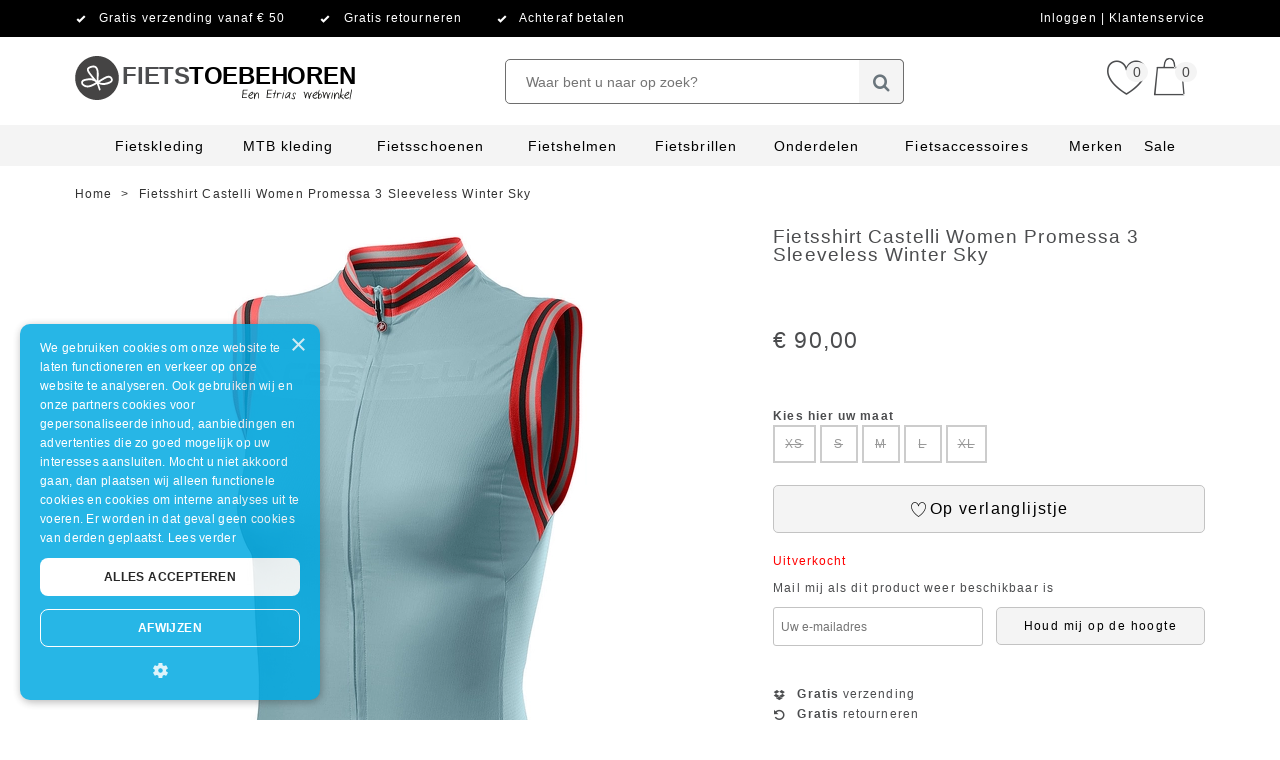

--- FILE ---
content_type: text/html; charset=UTF-8
request_url: https://www.fietstoebehoren.nl/fietsshirt-castelli-women-promessa-3-sleeveless-winter-sky
body_size: 38916
content:
<!DOCTYPE html>
<html 

 lang="nl" data-currency="EUR" data-locale="nl_NL" data-store-id="95" data-store-color="#000000" data-product-image-bg-color="#fffff" data-store-code="fietstoebehoren_nl" data-gtm="GTM-PXN86HD,GTM-564MGP" data-cookie-module-disabled="1"
>
<head>
    <meta charset="UTF-8">
            <title>Fietsshirt Castelli Women Promessa 3 Sleeveless Winter Sky | Fietstoebehoren</title>
    
    
        <link rel="stylesheet" href="https://assets.cdn.etrias.nl/shop/@web_shop/js/index.ts.3a1aa1f7732f1f8c6ba0.css"/>


    <meta name='viewport' content='width=device-width, minimum-scale=1.0, initial-scale=1.0, user-scalable=yes'>        <meta name="description" content="Fietsshirt Castelli Women Promessa 3 Sleeveless Winter Sky ✓ Nu voor € 90,00 ✓ Gratis verzending ✓ Snelle levering ✓ Achteraf betalen | Een Etrias webwinkel" />
            <meta name="robots" content="index, follow" />
    
            <meta name="google-site-verification" content="zghP64qR78mLMfhO2uxFX6oxVBH9z0jsnOYzxE2Z5PA" />
    
            <link rel="canonical" href="https://www.fietstoebehoren.nl/fietsshirt-castelli-women-promessa-3-sleeveless-winter-sky" />
    
        <link rel="icon" href="https://cdn.etrias.nl/media/cache/favicon/content/favicons/Logo-Los_Grijs.png" type="image/x-icon">
    <link rel="shortcut icon" href="https://cdn.etrias.nl/media/cache/favicon/content/favicons/Logo-Los_Grijs.png" type="image/x-icon">
    <link rel="apple-touch-icon" sizes="57x57"   href="https://cdn.etrias.nl/media/cache/apple_icon_114/content/favicons/Logo-Los_Grijs.png" />
    <link rel="apple-touch-icon" sizes="114x114" href="https://cdn.etrias.nl/media/cache/apple_icon_114/content/favicons/Logo-Los_Grijs.png" />
    <link rel="apple-touch-icon" sizes="72x72"   href="https://cdn.etrias.nl/media/cache/apple_icon_144/content/favicons/Logo-Los_Grijs.png" />
    <link rel="apple-touch-icon" sizes="144x144" href="https://cdn.etrias.nl/media/cache/apple_icon_144/content/favicons/Logo-Los_Grijs.png" />


    <meta http-equiv="X-UA-Compatible" content="IE=edge" />

    <script nonce="f0zrVgFU5S9Tn7PDlphzDpOcjgojCzju">(window.NREUM||(NREUM={})).init={privacy:{cookies_enabled:false},ajax:{deny_list:["bam.nr-data.net"]},feature_flags:["soft_nav"]};(window.NREUM||(NREUM={})).loader_config={xpid:"VQEDVFVWDhAGXVdUBQQDVFM=",licenseKey:"5d47ed56bf",applicationID:"696625427",browserID:"696635290"};;/*! For license information please see nr-loader-full-1.308.0.min.js.LICENSE.txt */
(()=>{var e,t,r={384:(e,t,r)=>{"use strict";r.d(t,{NT:()=>a,US:()=>u,Zm:()=>o,bQ:()=>d,dV:()=>c,pV:()=>l});var n=r(6154),i=r(1863),s=r(1910);const a={beacon:"bam.nr-data.net",errorBeacon:"bam.nr-data.net"};function o(){return n.gm.NREUM||(n.gm.NREUM={}),void 0===n.gm.newrelic&&(n.gm.newrelic=n.gm.NREUM),n.gm.NREUM}function c(){let e=o();return e.o||(e.o={ST:n.gm.setTimeout,SI:n.gm.setImmediate||n.gm.setInterval,CT:n.gm.clearTimeout,XHR:n.gm.XMLHttpRequest,REQ:n.gm.Request,EV:n.gm.Event,PR:n.gm.Promise,MO:n.gm.MutationObserver,FETCH:n.gm.fetch,WS:n.gm.WebSocket},(0,s.i)(...Object.values(e.o))),e}function d(e,t){let r=o();r.initializedAgents??={},t.initializedAt={ms:(0,i.t)(),date:new Date},r.initializedAgents[e]=t}function u(e,t){o()[e]=t}function l(){return function(){let e=o();const t=e.info||{};e.info={beacon:a.beacon,errorBeacon:a.errorBeacon,...t}}(),function(){let e=o();const t=e.init||{};e.init={...t}}(),c(),function(){let e=o();const t=e.loader_config||{};e.loader_config={...t}}(),o()}},782:(e,t,r)=>{"use strict";r.d(t,{T:()=>n});const n=r(860).K7.pageViewTiming},860:(e,t,r)=>{"use strict";r.d(t,{$J:()=>u,K7:()=>c,P3:()=>d,XX:()=>i,Yy:()=>o,df:()=>s,qY:()=>n,v4:()=>a});const n="events",i="jserrors",s="browser/blobs",a="rum",o="browser/logs",c={ajax:"ajax",genericEvents:"generic_events",jserrors:i,logging:"logging",metrics:"metrics",pageAction:"page_action",pageViewEvent:"page_view_event",pageViewTiming:"page_view_timing",sessionReplay:"session_replay",sessionTrace:"session_trace",softNav:"soft_navigations",spa:"spa"},d={[c.pageViewEvent]:1,[c.pageViewTiming]:2,[c.metrics]:3,[c.jserrors]:4,[c.spa]:5,[c.ajax]:6,[c.sessionTrace]:7,[c.softNav]:8,[c.sessionReplay]:9,[c.logging]:10,[c.genericEvents]:11},u={[c.pageViewEvent]:a,[c.pageViewTiming]:n,[c.ajax]:n,[c.spa]:n,[c.softNav]:n,[c.metrics]:i,[c.jserrors]:i,[c.sessionTrace]:s,[c.sessionReplay]:s,[c.logging]:o,[c.genericEvents]:"ins"}},944:(e,t,r)=>{"use strict";r.d(t,{R:()=>i});var n=r(3241);function i(e,t){"function"==typeof console.debug&&(console.debug("New Relic Warning: https://github.com/newrelic/newrelic-browser-agent/blob/main/docs/warning-codes.md#".concat(e),t),(0,n.W)({agentIdentifier:null,drained:null,type:"data",name:"warn",feature:"warn",data:{code:e,secondary:t}}))}},993:(e,t,r)=>{"use strict";r.d(t,{A$:()=>s,ET:()=>a,TZ:()=>o,p_:()=>i});var n=r(860);const i={ERROR:"ERROR",WARN:"WARN",INFO:"INFO",DEBUG:"DEBUG",TRACE:"TRACE"},s={OFF:0,ERROR:1,WARN:2,INFO:3,DEBUG:4,TRACE:5},a="log",o=n.K7.logging},1541:(e,t,r)=>{"use strict";r.d(t,{U:()=>i,f:()=>n});const n={MFE:"MFE",BA:"BA"};function i(e,t){if(2!==t?.harvestEndpointVersion)return{};const r=t.agentRef.runtime.appMetadata.agents[0].entityGuid;return e?{"source.id":e.id,"source.name":e.name,"source.type":e.type,"parent.id":e.parent?.id||r,"parent.type":e.parent?.type||n.BA}:{"entity.guid":r,appId:t.agentRef.info.applicationID}}},1687:(e,t,r)=>{"use strict";r.d(t,{Ak:()=>d,Ze:()=>h,x3:()=>u});var n=r(3241),i=r(7836),s=r(3606),a=r(860),o=r(2646);const c={};function d(e,t){const r={staged:!1,priority:a.P3[t]||0};l(e),c[e].get(t)||c[e].set(t,r)}function u(e,t){e&&c[e]&&(c[e].get(t)&&c[e].delete(t),p(e,t,!1),c[e].size&&f(e))}function l(e){if(!e)throw new Error("agentIdentifier required");c[e]||(c[e]=new Map)}function h(e="",t="feature",r=!1){if(l(e),!e||!c[e].get(t)||r)return p(e,t);c[e].get(t).staged=!0,f(e)}function f(e){const t=Array.from(c[e]);t.every(([e,t])=>t.staged)&&(t.sort((e,t)=>e[1].priority-t[1].priority),t.forEach(([t])=>{c[e].delete(t),p(e,t)}))}function p(e,t,r=!0){const a=e?i.ee.get(e):i.ee,c=s.i.handlers;if(!a.aborted&&a.backlog&&c){if((0,n.W)({agentIdentifier:e,type:"lifecycle",name:"drain",feature:t}),r){const e=a.backlog[t],r=c[t];if(r){for(let t=0;e&&t<e.length;++t)g(e[t],r);Object.entries(r).forEach(([e,t])=>{Object.values(t||{}).forEach(t=>{t[0]?.on&&t[0]?.context()instanceof o.y&&t[0].on(e,t[1])})})}}a.isolatedBacklog||delete c[t],a.backlog[t]=null,a.emit("drain-"+t,[])}}function g(e,t){var r=e[1];Object.values(t[r]||{}).forEach(t=>{var r=e[0];if(t[0]===r){var n=t[1],i=e[3],s=e[2];n.apply(i,s)}})}},1738:(e,t,r)=>{"use strict";r.d(t,{U:()=>f,Y:()=>h});var n=r(3241),i=r(9908),s=r(1863),a=r(944),o=r(5701),c=r(3969),d=r(8362),u=r(860),l=r(4261);function h(e,t,r,s){const h=s||r;!h||h[e]&&h[e]!==d.d.prototype[e]||(h[e]=function(){(0,i.p)(c.xV,["API/"+e+"/called"],void 0,u.K7.metrics,r.ee),(0,n.W)({agentIdentifier:r.agentIdentifier,drained:!!o.B?.[r.agentIdentifier],type:"data",name:"api",feature:l.Pl+e,data:{}});try{return t.apply(this,arguments)}catch(e){(0,a.R)(23,e)}})}function f(e,t,r,n,a){const o=e.info;null===r?delete o.jsAttributes[t]:o.jsAttributes[t]=r,(a||null===r)&&(0,i.p)(l.Pl+n,[(0,s.t)(),t,r],void 0,"session",e.ee)}},1741:(e,t,r)=>{"use strict";r.d(t,{W:()=>s});var n=r(944),i=r(4261);class s{#e(e,...t){if(this[e]!==s.prototype[e])return this[e](...t);(0,n.R)(35,e)}addPageAction(e,t){return this.#e(i.hG,e,t)}register(e){return this.#e(i.eY,e)}recordCustomEvent(e,t){return this.#e(i.fF,e,t)}setPageViewName(e,t){return this.#e(i.Fw,e,t)}setCustomAttribute(e,t,r){return this.#e(i.cD,e,t,r)}noticeError(e,t){return this.#e(i.o5,e,t)}setUserId(e,t=!1){return this.#e(i.Dl,e,t)}setApplicationVersion(e){return this.#e(i.nb,e)}setErrorHandler(e){return this.#e(i.bt,e)}addRelease(e,t){return this.#e(i.k6,e,t)}log(e,t){return this.#e(i.$9,e,t)}start(){return this.#e(i.d3)}finished(e){return this.#e(i.BL,e)}recordReplay(){return this.#e(i.CH)}pauseReplay(){return this.#e(i.Tb)}addToTrace(e){return this.#e(i.U2,e)}setCurrentRouteName(e){return this.#e(i.PA,e)}interaction(e){return this.#e(i.dT,e)}wrapLogger(e,t,r){return this.#e(i.Wb,e,t,r)}measure(e,t){return this.#e(i.V1,e,t)}consent(e){return this.#e(i.Pv,e)}}},1863:(e,t,r)=>{"use strict";function n(){return Math.floor(performance.now())}r.d(t,{t:()=>n})},1910:(e,t,r)=>{"use strict";r.d(t,{i:()=>s});var n=r(944);const i=new Map;function s(...e){return e.every(e=>{if(i.has(e))return i.get(e);const t="function"==typeof e?e.toString():"",r=t.includes("[native code]"),s=t.includes("nrWrapper");return r||s||(0,n.R)(64,e?.name||t),i.set(e,r),r})}},2555:(e,t,r)=>{"use strict";r.d(t,{D:()=>o,f:()=>a});var n=r(384),i=r(8122);const s={beacon:n.NT.beacon,errorBeacon:n.NT.errorBeacon,licenseKey:void 0,applicationID:void 0,sa:void 0,queueTime:void 0,applicationTime:void 0,ttGuid:void 0,user:void 0,account:void 0,product:void 0,extra:void 0,jsAttributes:{},userAttributes:void 0,atts:void 0,transactionName:void 0,tNamePlain:void 0};function a(e){try{return!!e.licenseKey&&!!e.errorBeacon&&!!e.applicationID}catch(e){return!1}}const o=e=>(0,i.a)(e,s)},2614:(e,t,r)=>{"use strict";r.d(t,{BB:()=>a,H3:()=>n,g:()=>d,iL:()=>c,tS:()=>o,uh:()=>i,wk:()=>s});const n="NRBA",i="SESSION",s=144e5,a=18e5,o={STARTED:"session-started",PAUSE:"session-pause",RESET:"session-reset",RESUME:"session-resume",UPDATE:"session-update"},c={SAME_TAB:"same-tab",CROSS_TAB:"cross-tab"},d={OFF:0,FULL:1,ERROR:2}},2646:(e,t,r)=>{"use strict";r.d(t,{y:()=>n});class n{constructor(e){this.contextId=e}}},2843:(e,t,r)=>{"use strict";r.d(t,{G:()=>s,u:()=>i});var n=r(3878);function i(e,t=!1,r,i){(0,n.DD)("visibilitychange",function(){if(t)return void("hidden"===document.visibilityState&&e());e(document.visibilityState)},r,i)}function s(e,t,r){(0,n.sp)("pagehide",e,t,r)}},3241:(e,t,r)=>{"use strict";r.d(t,{W:()=>s});var n=r(6154);const i="newrelic";function s(e={}){try{n.gm.dispatchEvent(new CustomEvent(i,{detail:e}))}catch(e){}}},3304:(e,t,r)=>{"use strict";r.d(t,{A:()=>s});var n=r(7836);const i=()=>{const e=new WeakSet;return(t,r)=>{if("object"==typeof r&&null!==r){if(e.has(r))return;e.add(r)}return r}};function s(e){try{return JSON.stringify(e,i())??""}catch(e){try{n.ee.emit("internal-error",[e])}catch(e){}return""}}},3333:(e,t,r)=>{"use strict";r.d(t,{$v:()=>u,TZ:()=>n,Xh:()=>c,Zp:()=>i,kd:()=>d,mq:()=>o,nf:()=>a,qN:()=>s});const n=r(860).K7.genericEvents,i=["auxclick","click","copy","keydown","paste","scrollend"],s=["focus","blur"],a=4,o=1e3,c=2e3,d=["PageAction","UserAction","BrowserPerformance"],u={RESOURCES:"experimental.resources",REGISTER:"register"}},3434:(e,t,r)=>{"use strict";r.d(t,{Jt:()=>s,YM:()=>d});var n=r(7836),i=r(5607);const s="nr@original:".concat(i.W),a=50;var o=Object.prototype.hasOwnProperty,c=!1;function d(e,t){return e||(e=n.ee),r.inPlace=function(e,t,n,i,s){n||(n="");const a="-"===n.charAt(0);for(let o=0;o<t.length;o++){const c=t[o],d=e[c];l(d)||(e[c]=r(d,a?c+n:n,i,c,s))}},r.flag=s,r;function r(t,r,n,c,d){return l(t)?t:(r||(r=""),nrWrapper[s]=t,function(e,t,r){if(Object.defineProperty&&Object.keys)try{return Object.keys(e).forEach(function(r){Object.defineProperty(t,r,{get:function(){return e[r]},set:function(t){return e[r]=t,t}})}),t}catch(e){u([e],r)}for(var n in e)o.call(e,n)&&(t[n]=e[n])}(t,nrWrapper,e),nrWrapper);function nrWrapper(){var s,o,l,h;let f;try{o=this,s=[...arguments],l="function"==typeof n?n(s,o):n||{}}catch(t){u([t,"",[s,o,c],l],e)}i(r+"start",[s,o,c],l,d);const p=performance.now();let g;try{return h=t.apply(o,s),g=performance.now(),h}catch(e){throw g=performance.now(),i(r+"err",[s,o,e],l,d),f=e,f}finally{const e=g-p,t={start:p,end:g,duration:e,isLongTask:e>=a,methodName:c,thrownError:f};t.isLongTask&&i("long-task",[t,o],l,d),i(r+"end",[s,o,h],l,d)}}}function i(r,n,i,s){if(!c||t){var a=c;c=!0;try{e.emit(r,n,i,t,s)}catch(t){u([t,r,n,i],e)}c=a}}}function u(e,t){t||(t=n.ee);try{t.emit("internal-error",e)}catch(e){}}function l(e){return!(e&&"function"==typeof e&&e.apply&&!e[s])}},3606:(e,t,r)=>{"use strict";r.d(t,{i:()=>s});var n=r(9908);s.on=a;var i=s.handlers={};function s(e,t,r,s){a(s||n.d,i,e,t,r)}function a(e,t,r,i,s){s||(s="feature"),e||(e=n.d);var a=t[s]=t[s]||{};(a[r]=a[r]||[]).push([e,i])}},3738:(e,t,r)=>{"use strict";r.d(t,{He:()=>i,Kp:()=>o,Lc:()=>d,Rz:()=>u,TZ:()=>n,bD:()=>s,d3:()=>a,jx:()=>l,sl:()=>h,uP:()=>c});const n=r(860).K7.sessionTrace,i="bstResource",s="resource",a="-start",o="-end",c="fn"+a,d="fn"+o,u="pushState",l=1e3,h=3e4},3785:(e,t,r)=>{"use strict";r.d(t,{R:()=>c,b:()=>d});var n=r(9908),i=r(1863),s=r(860),a=r(3969),o=r(993);function c(e,t,r={},c=o.p_.INFO,d=!0,u,l=(0,i.t)()){(0,n.p)(a.xV,["API/logging/".concat(c.toLowerCase(),"/called")],void 0,s.K7.metrics,e),(0,n.p)(o.ET,[l,t,r,c,d,u],void 0,s.K7.logging,e)}function d(e){return"string"==typeof e&&Object.values(o.p_).some(t=>t===e.toUpperCase().trim())}},3878:(e,t,r)=>{"use strict";function n(e,t){return{capture:e,passive:!1,signal:t}}function i(e,t,r=!1,i){window.addEventListener(e,t,n(r,i))}function s(e,t,r=!1,i){document.addEventListener(e,t,n(r,i))}r.d(t,{DD:()=>s,jT:()=>n,sp:()=>i})},3969:(e,t,r)=>{"use strict";r.d(t,{TZ:()=>n,XG:()=>o,rs:()=>i,xV:()=>a,z_:()=>s});const n=r(860).K7.metrics,i="sm",s="cm",a="storeSupportabilityMetrics",o="storeEventMetrics"},4234:(e,t,r)=>{"use strict";r.d(t,{W:()=>s});var n=r(7836),i=r(1687);class s{constructor(e,t){this.agentIdentifier=e,this.ee=n.ee.get(e),this.featureName=t,this.blocked=!1}deregisterDrain(){(0,i.x3)(this.agentIdentifier,this.featureName)}}},4261:(e,t,r)=>{"use strict";r.d(t,{$9:()=>d,BL:()=>o,CH:()=>f,Dl:()=>w,Fw:()=>y,PA:()=>m,Pl:()=>n,Pv:()=>T,Tb:()=>l,U2:()=>s,V1:()=>E,Wb:()=>x,bt:()=>b,cD:()=>v,d3:()=>R,dT:()=>c,eY:()=>p,fF:()=>h,hG:()=>i,k6:()=>a,nb:()=>g,o5:()=>u});const n="api-",i="addPageAction",s="addToTrace",a="addRelease",o="finished",c="interaction",d="log",u="noticeError",l="pauseReplay",h="recordCustomEvent",f="recordReplay",p="register",g="setApplicationVersion",m="setCurrentRouteName",v="setCustomAttribute",b="setErrorHandler",y="setPageViewName",w="setUserId",R="start",x="wrapLogger",E="measure",T="consent"},5205:(e,t,r)=>{"use strict";r.d(t,{j:()=>S});var n=r(384),i=r(1741);var s=r(2555),a=r(3333);const o=e=>{if(!e||"string"!=typeof e)return!1;try{document.createDocumentFragment().querySelector(e)}catch{return!1}return!0};var c=r(2614),d=r(944),u=r(8122);const l="[data-nr-mask]",h=e=>(0,u.a)(e,(()=>{const e={feature_flags:[],experimental:{allow_registered_children:!1,resources:!1},mask_selector:"*",block_selector:"[data-nr-block]",mask_input_options:{color:!1,date:!1,"datetime-local":!1,email:!1,month:!1,number:!1,range:!1,search:!1,tel:!1,text:!1,time:!1,url:!1,week:!1,textarea:!1,select:!1,password:!0}};return{ajax:{deny_list:void 0,block_internal:!0,enabled:!0,autoStart:!0},api:{get allow_registered_children(){return e.feature_flags.includes(a.$v.REGISTER)||e.experimental.allow_registered_children},set allow_registered_children(t){e.experimental.allow_registered_children=t},duplicate_registered_data:!1},browser_consent_mode:{enabled:!1},distributed_tracing:{enabled:void 0,exclude_newrelic_header:void 0,cors_use_newrelic_header:void 0,cors_use_tracecontext_headers:void 0,allowed_origins:void 0},get feature_flags(){return e.feature_flags},set feature_flags(t){e.feature_flags=t},generic_events:{enabled:!0,autoStart:!0},harvest:{interval:30},jserrors:{enabled:!0,autoStart:!0},logging:{enabled:!0,autoStart:!0},metrics:{enabled:!0,autoStart:!0},obfuscate:void 0,page_action:{enabled:!0},page_view_event:{enabled:!0,autoStart:!0},page_view_timing:{enabled:!0,autoStart:!0},performance:{capture_marks:!1,capture_measures:!1,capture_detail:!0,resources:{get enabled(){return e.feature_flags.includes(a.$v.RESOURCES)||e.experimental.resources},set enabled(t){e.experimental.resources=t},asset_types:[],first_party_domains:[],ignore_newrelic:!0}},privacy:{cookies_enabled:!0},proxy:{assets:void 0,beacon:void 0},session:{expiresMs:c.wk,inactiveMs:c.BB},session_replay:{autoStart:!0,enabled:!1,preload:!1,sampling_rate:10,error_sampling_rate:100,collect_fonts:!1,inline_images:!1,fix_stylesheets:!0,mask_all_inputs:!0,get mask_text_selector(){return e.mask_selector},set mask_text_selector(t){o(t)?e.mask_selector="".concat(t,",").concat(l):""===t||null===t?e.mask_selector=l:(0,d.R)(5,t)},get block_class(){return"nr-block"},get ignore_class(){return"nr-ignore"},get mask_text_class(){return"nr-mask"},get block_selector(){return e.block_selector},set block_selector(t){o(t)?e.block_selector+=",".concat(t):""!==t&&(0,d.R)(6,t)},get mask_input_options(){return e.mask_input_options},set mask_input_options(t){t&&"object"==typeof t?e.mask_input_options={...t,password:!0}:(0,d.R)(7,t)}},session_trace:{enabled:!0,autoStart:!0},soft_navigations:{enabled:!0,autoStart:!0},spa:{enabled:!0,autoStart:!0},ssl:void 0,user_actions:{enabled:!0,elementAttributes:["id","className","tagName","type"]}}})());var f=r(6154),p=r(9324);let g=0;const m={buildEnv:p.F3,distMethod:p.Xs,version:p.xv,originTime:f.WN},v={consented:!1},b={appMetadata:{},get consented(){return this.session?.state?.consent||v.consented},set consented(e){v.consented=e},customTransaction:void 0,denyList:void 0,disabled:!1,harvester:void 0,isolatedBacklog:!1,isRecording:!1,loaderType:void 0,maxBytes:3e4,obfuscator:void 0,onerror:void 0,ptid:void 0,releaseIds:{},session:void 0,timeKeeper:void 0,registeredEntities:[],jsAttributesMetadata:{bytes:0},get harvestCount(){return++g}},y=e=>{const t=(0,u.a)(e,b),r=Object.keys(m).reduce((e,t)=>(e[t]={value:m[t],writable:!1,configurable:!0,enumerable:!0},e),{});return Object.defineProperties(t,r)};var w=r(5701);const R=e=>{const t=e.startsWith("http");e+="/",r.p=t?e:"https://"+e};var x=r(7836),E=r(3241);const T={accountID:void 0,trustKey:void 0,agentID:void 0,licenseKey:void 0,applicationID:void 0,xpid:void 0},A=e=>(0,u.a)(e,T),_=new Set;function S(e,t={},r,a){let{init:o,info:c,loader_config:d,runtime:u={},exposed:l=!0}=t;if(!c){const e=(0,n.pV)();o=e.init,c=e.info,d=e.loader_config}e.init=h(o||{}),e.loader_config=A(d||{}),c.jsAttributes??={},f.bv&&(c.jsAttributes.isWorker=!0),e.info=(0,s.D)(c);const p=e.init,g=[c.beacon,c.errorBeacon];_.has(e.agentIdentifier)||(p.proxy.assets&&(R(p.proxy.assets),g.push(p.proxy.assets)),p.proxy.beacon&&g.push(p.proxy.beacon),e.beacons=[...g],function(e){const t=(0,n.pV)();Object.getOwnPropertyNames(i.W.prototype).forEach(r=>{const n=i.W.prototype[r];if("function"!=typeof n||"constructor"===n)return;let s=t[r];e[r]&&!1!==e.exposed&&"micro-agent"!==e.runtime?.loaderType&&(t[r]=(...t)=>{const n=e[r](...t);return s?s(...t):n})})}(e),(0,n.US)("activatedFeatures",w.B)),u.denyList=[...p.ajax.deny_list||[],...p.ajax.block_internal?g:[]],u.ptid=e.agentIdentifier,u.loaderType=r,e.runtime=y(u),_.has(e.agentIdentifier)||(e.ee=x.ee.get(e.agentIdentifier),e.exposed=l,(0,E.W)({agentIdentifier:e.agentIdentifier,drained:!!w.B?.[e.agentIdentifier],type:"lifecycle",name:"initialize",feature:void 0,data:e.config})),_.add(e.agentIdentifier)}},5270:(e,t,r)=>{"use strict";r.d(t,{Aw:()=>a,SR:()=>s,rF:()=>o});var n=r(384),i=r(7767);function s(e){return!!(0,n.dV)().o.MO&&(0,i.V)(e)&&!0===e?.session_trace.enabled}function a(e){return!0===e?.session_replay.preload&&s(e)}function o(e,t){try{if("string"==typeof t?.type){if("password"===t.type.toLowerCase())return"*".repeat(e?.length||0);if(void 0!==t?.dataset?.nrUnmask||t?.classList?.contains("nr-unmask"))return e}}catch(e){}return"string"==typeof e?e.replace(/[\S]/g,"*"):"*".repeat(e?.length||0)}},5289:(e,t,r)=>{"use strict";r.d(t,{GG:()=>a,Qr:()=>c,sB:()=>o});var n=r(3878),i=r(6389);function s(){return"undefined"==typeof document||"complete"===document.readyState}function a(e,t){if(s())return e();const r=(0,i.J)(e),a=setInterval(()=>{s()&&(clearInterval(a),r())},500);(0,n.sp)("load",r,t)}function o(e){if(s())return e();(0,n.DD)("DOMContentLoaded",e)}function c(e){if(s())return e();(0,n.sp)("popstate",e)}},5607:(e,t,r)=>{"use strict";r.d(t,{W:()=>n});const n=(0,r(9566).bz)()},5701:(e,t,r)=>{"use strict";r.d(t,{B:()=>s,t:()=>a});var n=r(3241);const i=new Set,s={};function a(e,t){const r=t.agentIdentifier;s[r]??={},e&&"object"==typeof e&&(i.has(r)||(t.ee.emit("rumresp",[e]),s[r]=e,i.add(r),(0,n.W)({agentIdentifier:r,loaded:!0,drained:!0,type:"lifecycle",name:"load",feature:void 0,data:e})))}},6154:(e,t,r)=>{"use strict";r.d(t,{OF:()=>d,RI:()=>i,WN:()=>h,bv:()=>s,eN:()=>f,gm:()=>a,lR:()=>l,m:()=>c,mw:()=>o,sb:()=>u});var n=r(1863);const i="undefined"!=typeof window&&!!window.document,s="undefined"!=typeof WorkerGlobalScope&&("undefined"!=typeof self&&self instanceof WorkerGlobalScope&&self.navigator instanceof WorkerNavigator||"undefined"!=typeof globalThis&&globalThis instanceof WorkerGlobalScope&&globalThis.navigator instanceof WorkerNavigator),a=i?window:"undefined"!=typeof WorkerGlobalScope&&("undefined"!=typeof self&&self instanceof WorkerGlobalScope&&self||"undefined"!=typeof globalThis&&globalThis instanceof WorkerGlobalScope&&globalThis),o=Boolean("hidden"===a?.document?.visibilityState),c=""+a?.location,d=/iPad|iPhone|iPod/.test(a.navigator?.userAgent),u=d&&"undefined"==typeof SharedWorker,l=(()=>{const e=a.navigator?.userAgent?.match(/Firefox[/\s](\d+\.\d+)/);return Array.isArray(e)&&e.length>=2?+e[1]:0})(),h=Date.now()-(0,n.t)(),f=()=>"undefined"!=typeof PerformanceNavigationTiming&&a?.performance?.getEntriesByType("navigation")?.[0]?.responseStart},6344:(e,t,r)=>{"use strict";r.d(t,{BB:()=>u,Qb:()=>l,TZ:()=>i,Ug:()=>a,Vh:()=>s,_s:()=>o,bc:()=>d,yP:()=>c});var n=r(2614);const i=r(860).K7.sessionReplay,s="errorDuringReplay",a=.12,o={DomContentLoaded:0,Load:1,FullSnapshot:2,IncrementalSnapshot:3,Meta:4,Custom:5},c={[n.g.ERROR]:15e3,[n.g.FULL]:3e5,[n.g.OFF]:0},d={RESET:{message:"Session was reset",sm:"Reset"},IMPORT:{message:"Recorder failed to import",sm:"Import"},TOO_MANY:{message:"429: Too Many Requests",sm:"Too-Many"},TOO_BIG:{message:"Payload was too large",sm:"Too-Big"},CROSS_TAB:{message:"Session Entity was set to OFF on another tab",sm:"Cross-Tab"},ENTITLEMENTS:{message:"Session Replay is not allowed and will not be started",sm:"Entitlement"}},u=5e3,l={API:"api",RESUME:"resume",SWITCH_TO_FULL:"switchToFull",INITIALIZE:"initialize",PRELOAD:"preload"}},6389:(e,t,r)=>{"use strict";function n(e,t=500,r={}){const n=r?.leading||!1;let i;return(...r)=>{n&&void 0===i&&(e.apply(this,r),i=setTimeout(()=>{i=clearTimeout(i)},t)),n||(clearTimeout(i),i=setTimeout(()=>{e.apply(this,r)},t))}}function i(e){let t=!1;return(...r)=>{t||(t=!0,e.apply(this,r))}}r.d(t,{J:()=>i,s:()=>n})},6630:(e,t,r)=>{"use strict";r.d(t,{T:()=>n});const n=r(860).K7.pageViewEvent},6774:(e,t,r)=>{"use strict";r.d(t,{T:()=>n});const n=r(860).K7.jserrors},7295:(e,t,r)=>{"use strict";r.d(t,{Xv:()=>a,gX:()=>i,iW:()=>s});var n=[];function i(e){if(!e||s(e))return!1;if(0===n.length)return!0;if("*"===n[0].hostname)return!1;for(var t=0;t<n.length;t++){var r=n[t];if(r.hostname.test(e.hostname)&&r.pathname.test(e.pathname))return!1}return!0}function s(e){return void 0===e.hostname}function a(e){if(n=[],e&&e.length)for(var t=0;t<e.length;t++){let r=e[t];if(!r)continue;if("*"===r)return void(n=[{hostname:"*"}]);0===r.indexOf("http://")?r=r.substring(7):0===r.indexOf("https://")&&(r=r.substring(8));const i=r.indexOf("/");let s,a;i>0?(s=r.substring(0,i),a=r.substring(i)):(s=r,a="*");let[c]=s.split(":");n.push({hostname:o(c),pathname:o(a,!0)})}}function o(e,t=!1){const r=e.replace(/[.+?^${}()|[\]\\]/g,e=>"\\"+e).replace(/\*/g,".*?");return new RegExp((t?"^":"")+r+"$")}},7485:(e,t,r)=>{"use strict";r.d(t,{D:()=>i});var n=r(6154);function i(e){if(0===(e||"").indexOf("data:"))return{protocol:"data"};try{const t=new URL(e,location.href),r={port:t.port,hostname:t.hostname,pathname:t.pathname,search:t.search,protocol:t.protocol.slice(0,t.protocol.indexOf(":")),sameOrigin:t.protocol===n.gm?.location?.protocol&&t.host===n.gm?.location?.host};return r.port&&""!==r.port||("http:"===t.protocol&&(r.port="80"),"https:"===t.protocol&&(r.port="443")),r.pathname&&""!==r.pathname?r.pathname.startsWith("/")||(r.pathname="/".concat(r.pathname)):r.pathname="/",r}catch(e){return{}}}},7699:(e,t,r)=>{"use strict";r.d(t,{It:()=>s,KC:()=>o,No:()=>i,qh:()=>a});var n=r(860);const i=16e3,s=1e6,a="SESSION_ERROR",o={[n.K7.logging]:!0,[n.K7.genericEvents]:!1,[n.K7.jserrors]:!1,[n.K7.ajax]:!1}},7767:(e,t,r)=>{"use strict";r.d(t,{V:()=>i});var n=r(6154);const i=e=>n.RI&&!0===e?.privacy.cookies_enabled},7836:(e,t,r)=>{"use strict";r.d(t,{P:()=>o,ee:()=>c});var n=r(384),i=r(8990),s=r(2646),a=r(5607);const o="nr@context:".concat(a.W),c=function e(t,r){var n={},a={},u={},l=!1;try{l=16===r.length&&d.initializedAgents?.[r]?.runtime.isolatedBacklog}catch(e){}var h={on:p,addEventListener:p,removeEventListener:function(e,t){var r=n[e];if(!r)return;for(var i=0;i<r.length;i++)r[i]===t&&r.splice(i,1)},emit:function(e,r,n,i,s){!1!==s&&(s=!0);if(c.aborted&&!i)return;t&&s&&t.emit(e,r,n);var o=f(n);g(e).forEach(e=>{e.apply(o,r)});var d=v()[a[e]];d&&d.push([h,e,r,o]);return o},get:m,listeners:g,context:f,buffer:function(e,t){const r=v();if(t=t||"feature",h.aborted)return;Object.entries(e||{}).forEach(([e,n])=>{a[n]=t,t in r||(r[t]=[])})},abort:function(){h._aborted=!0,Object.keys(h.backlog).forEach(e=>{delete h.backlog[e]})},isBuffering:function(e){return!!v()[a[e]]},debugId:r,backlog:l?{}:t&&"object"==typeof t.backlog?t.backlog:{},isolatedBacklog:l};return Object.defineProperty(h,"aborted",{get:()=>{let e=h._aborted||!1;return e||(t&&(e=t.aborted),e)}}),h;function f(e){return e&&e instanceof s.y?e:e?(0,i.I)(e,o,()=>new s.y(o)):new s.y(o)}function p(e,t){n[e]=g(e).concat(t)}function g(e){return n[e]||[]}function m(t){return u[t]=u[t]||e(h,t)}function v(){return h.backlog}}(void 0,"globalEE"),d=(0,n.Zm)();d.ee||(d.ee=c)},8122:(e,t,r)=>{"use strict";r.d(t,{a:()=>i});var n=r(944);function i(e,t){try{if(!e||"object"!=typeof e)return(0,n.R)(3);if(!t||"object"!=typeof t)return(0,n.R)(4);const r=Object.create(Object.getPrototypeOf(t),Object.getOwnPropertyDescriptors(t)),s=0===Object.keys(r).length?e:r;for(let a in s)if(void 0!==e[a])try{if(null===e[a]){r[a]=null;continue}Array.isArray(e[a])&&Array.isArray(t[a])?r[a]=Array.from(new Set([...e[a],...t[a]])):"object"==typeof e[a]&&"object"==typeof t[a]?r[a]=i(e[a],t[a]):r[a]=e[a]}catch(e){r[a]||(0,n.R)(1,e)}return r}catch(e){(0,n.R)(2,e)}}},8139:(e,t,r)=>{"use strict";r.d(t,{u:()=>h});var n=r(7836),i=r(3434),s=r(8990),a=r(6154);const o={},c=a.gm.XMLHttpRequest,d="addEventListener",u="removeEventListener",l="nr@wrapped:".concat(n.P);function h(e){var t=function(e){return(e||n.ee).get("events")}(e);if(o[t.debugId]++)return t;o[t.debugId]=1;var r=(0,i.YM)(t,!0);function h(e){r.inPlace(e,[d,u],"-",p)}function p(e,t){return e[1]}return"getPrototypeOf"in Object&&(a.RI&&f(document,h),c&&f(c.prototype,h),f(a.gm,h)),t.on(d+"-start",function(e,t){var n=e[1];if(null!==n&&("function"==typeof n||"object"==typeof n)&&"newrelic"!==e[0]){var i=(0,s.I)(n,l,function(){var e={object:function(){if("function"!=typeof n.handleEvent)return;return n.handleEvent.apply(n,arguments)},function:n}[typeof n];return e?r(e,"fn-",null,e.name||"anonymous"):n});this.wrapped=e[1]=i}}),t.on(u+"-start",function(e){e[1]=this.wrapped||e[1]}),t}function f(e,t,...r){let n=e;for(;"object"==typeof n&&!Object.prototype.hasOwnProperty.call(n,d);)n=Object.getPrototypeOf(n);n&&t(n,...r)}},8362:(e,t,r)=>{"use strict";r.d(t,{d:()=>s});var n=r(9566),i=r(1741);class s extends i.W{agentIdentifier=(0,n.LA)(16)}},8374:(e,t,r)=>{r.nc=(()=>{try{return document?.currentScript?.nonce}catch(e){}return""})()},8990:(e,t,r)=>{"use strict";r.d(t,{I:()=>i});var n=Object.prototype.hasOwnProperty;function i(e,t,r){if(n.call(e,t))return e[t];var i=r();if(Object.defineProperty&&Object.keys)try{return Object.defineProperty(e,t,{value:i,writable:!0,enumerable:!1}),i}catch(e){}return e[t]=i,i}},9119:(e,t,r)=>{"use strict";r.d(t,{L:()=>s});var n=/([^?#]*)[^#]*(#[^?]*|$).*/,i=/([^?#]*)().*/;function s(e,t){return e?e.replace(t?n:i,"$1$2"):e}},9300:(e,t,r)=>{"use strict";r.d(t,{T:()=>n});const n=r(860).K7.ajax},9324:(e,t,r)=>{"use strict";r.d(t,{AJ:()=>a,F3:()=>i,Xs:()=>s,Yq:()=>o,xv:()=>n});const n="1.308.0",i="PROD",s="CDN",a="@newrelic/rrweb",o="1.0.1"},9566:(e,t,r)=>{"use strict";r.d(t,{LA:()=>o,ZF:()=>c,bz:()=>a,el:()=>d});var n=r(6154);const i="xxxxxxxx-xxxx-4xxx-yxxx-xxxxxxxxxxxx";function s(e,t){return e?15&e[t]:16*Math.random()|0}function a(){const e=n.gm?.crypto||n.gm?.msCrypto;let t,r=0;return e&&e.getRandomValues&&(t=e.getRandomValues(new Uint8Array(30))),i.split("").map(e=>"x"===e?s(t,r++).toString(16):"y"===e?(3&s()|8).toString(16):e).join("")}function o(e){const t=n.gm?.crypto||n.gm?.msCrypto;let r,i=0;t&&t.getRandomValues&&(r=t.getRandomValues(new Uint8Array(e)));const a=[];for(var o=0;o<e;o++)a.push(s(r,i++).toString(16));return a.join("")}function c(){return o(16)}function d(){return o(32)}},9908:(e,t,r)=>{"use strict";r.d(t,{d:()=>n,p:()=>i});var n=r(7836).ee.get("handle");function i(e,t,r,i,s){s?(s.buffer([e],i),s.emit(e,t,r)):(n.buffer([e],i),n.emit(e,t,r))}}},n={};function i(e){var t=n[e];if(void 0!==t)return t.exports;var s=n[e]={exports:{}};return r[e](s,s.exports,i),s.exports}i.m=r,i.d=(e,t)=>{for(var r in t)i.o(t,r)&&!i.o(e,r)&&Object.defineProperty(e,r,{enumerable:!0,get:t[r]})},i.f={},i.e=e=>Promise.all(Object.keys(i.f).reduce((t,r)=>(i.f[r](e,t),t),[])),i.u=e=>({95:"nr-full-compressor",222:"nr-full-recorder",891:"nr-full"}[e]+"-1.308.0.min.js"),i.o=(e,t)=>Object.prototype.hasOwnProperty.call(e,t),e={},t="NRBA-1.308.0.PROD:",i.l=(r,n,s,a)=>{if(e[r])e[r].push(n);else{var o,c;if(void 0!==s)for(var d=document.getElementsByTagName("script"),u=0;u<d.length;u++){var l=d[u];if(l.getAttribute("src")==r||l.getAttribute("data-webpack")==t+s){o=l;break}}if(!o){c=!0;var h={891:"sha512-fcveNDcpRQS9OweGhN4uJe88Qmg+EVyH6j/wngwL2Le0m7LYyz7q+JDx7KBxsdDF4TaPVsSmHg12T3pHwdLa7w==",222:"sha512-O8ZzdvgB4fRyt7k2Qrr4STpR+tCA2mcQEig6/dP3rRy9uEx1CTKQ6cQ7Src0361y7xS434ua+zIPo265ZpjlEg==",95:"sha512-jDWejat/6/UDex/9XjYoPPmpMPuEvBCSuCg/0tnihjbn5bh9mP3An0NzFV9T5Tc+3kKhaXaZA8UIKPAanD2+Gw=="};(o=document.createElement("script")).charset="utf-8",i.nc&&o.setAttribute("nonce",i.nc),o.setAttribute("data-webpack",t+s),o.src=r,0!==o.src.indexOf(window.location.origin+"/")&&(o.crossOrigin="anonymous"),h[a]&&(o.integrity=h[a])}e[r]=[n];var f=(t,n)=>{o.onerror=o.onload=null,clearTimeout(p);var i=e[r];if(delete e[r],o.parentNode&&o.parentNode.removeChild(o),i&&i.forEach(e=>e(n)),t)return t(n)},p=setTimeout(f.bind(null,void 0,{type:"timeout",target:o}),12e4);o.onerror=f.bind(null,o.onerror),o.onload=f.bind(null,o.onload),c&&document.head.appendChild(o)}},i.r=e=>{"undefined"!=typeof Symbol&&Symbol.toStringTag&&Object.defineProperty(e,Symbol.toStringTag,{value:"Module"}),Object.defineProperty(e,"__esModule",{value:!0})},i.p="https://js-agent.newrelic.com/",(()=>{var e={85:0,959:0};i.f.j=(t,r)=>{var n=i.o(e,t)?e[t]:void 0;if(0!==n)if(n)r.push(n[2]);else{var s=new Promise((r,i)=>n=e[t]=[r,i]);r.push(n[2]=s);var a=i.p+i.u(t),o=new Error;i.l(a,r=>{if(i.o(e,t)&&(0!==(n=e[t])&&(e[t]=void 0),n)){var s=r&&("load"===r.type?"missing":r.type),a=r&&r.target&&r.target.src;o.message="Loading chunk "+t+" failed: ("+s+": "+a+")",o.name="ChunkLoadError",o.type=s,o.request=a,n[1](o)}},"chunk-"+t,t)}};var t=(t,r)=>{var n,s,[a,o,c]=r,d=0;if(a.some(t=>0!==e[t])){for(n in o)i.o(o,n)&&(i.m[n]=o[n]);if(c)c(i)}for(t&&t(r);d<a.length;d++)s=a[d],i.o(e,s)&&e[s]&&e[s][0](),e[s]=0},r=self["webpackChunk:NRBA-1.308.0.PROD"]=self["webpackChunk:NRBA-1.308.0.PROD"]||[];r.forEach(t.bind(null,0)),r.push=t.bind(null,r.push.bind(r))})(),(()=>{"use strict";i(8374);var e=i(8362),t=i(860);const r=Object.values(t.K7);var n=i(5205);var s=i(9908),a=i(1863),o=i(4261),c=i(1738);var d=i(1687),u=i(4234),l=i(5289),h=i(6154),f=i(944),p=i(5270),g=i(7767),m=i(6389),v=i(7699);class b extends u.W{constructor(e,t){super(e.agentIdentifier,t),this.agentRef=e,this.abortHandler=void 0,this.featAggregate=void 0,this.loadedSuccessfully=void 0,this.onAggregateImported=new Promise(e=>{this.loadedSuccessfully=e}),this.deferred=Promise.resolve(),!1===e.init[this.featureName].autoStart?this.deferred=new Promise((t,r)=>{this.ee.on("manual-start-all",(0,m.J)(()=>{(0,d.Ak)(e.agentIdentifier,this.featureName),t()}))}):(0,d.Ak)(e.agentIdentifier,t)}importAggregator(e,t,r={}){if(this.featAggregate)return;const n=async()=>{let n;await this.deferred;try{if((0,g.V)(e.init)){const{setupAgentSession:t}=await i.e(891).then(i.bind(i,8766));n=t(e)}}catch(e){(0,f.R)(20,e),this.ee.emit("internal-error",[e]),(0,s.p)(v.qh,[e],void 0,this.featureName,this.ee)}try{if(!this.#t(this.featureName,n,e.init))return(0,d.Ze)(this.agentIdentifier,this.featureName),void this.loadedSuccessfully(!1);const{Aggregate:i}=await t();this.featAggregate=new i(e,r),e.runtime.harvester.initializedAggregates.push(this.featAggregate),this.loadedSuccessfully(!0)}catch(e){(0,f.R)(34,e),this.abortHandler?.(),(0,d.Ze)(this.agentIdentifier,this.featureName,!0),this.loadedSuccessfully(!1),this.ee&&this.ee.abort()}};h.RI?(0,l.GG)(()=>n(),!0):n()}#t(e,r,n){if(this.blocked)return!1;switch(e){case t.K7.sessionReplay:return(0,p.SR)(n)&&!!r;case t.K7.sessionTrace:return!!r;default:return!0}}}var y=i(6630),w=i(2614),R=i(3241);class x extends b{static featureName=y.T;constructor(e){var t;super(e,y.T),this.setupInspectionEvents(e.agentIdentifier),t=e,(0,c.Y)(o.Fw,function(e,r){"string"==typeof e&&("/"!==e.charAt(0)&&(e="/"+e),t.runtime.customTransaction=(r||"http://custom.transaction")+e,(0,s.p)(o.Pl+o.Fw,[(0,a.t)()],void 0,void 0,t.ee))},t),this.importAggregator(e,()=>i.e(891).then(i.bind(i,3718)))}setupInspectionEvents(e){const t=(t,r)=>{t&&(0,R.W)({agentIdentifier:e,timeStamp:t.timeStamp,loaded:"complete"===t.target.readyState,type:"window",name:r,data:t.target.location+""})};(0,l.sB)(e=>{t(e,"DOMContentLoaded")}),(0,l.GG)(e=>{t(e,"load")}),(0,l.Qr)(e=>{t(e,"navigate")}),this.ee.on(w.tS.UPDATE,(t,r)=>{(0,R.W)({agentIdentifier:e,type:"lifecycle",name:"session",data:r})})}}var E=i(384);class T extends e.d{constructor(e){var t;(super(),h.gm)?(this.features={},(0,E.bQ)(this.agentIdentifier,this),this.desiredFeatures=new Set(e.features||[]),this.desiredFeatures.add(x),(0,n.j)(this,e,e.loaderType||"agent"),t=this,(0,c.Y)(o.cD,function(e,r,n=!1){if("string"==typeof e){if(["string","number","boolean"].includes(typeof r)||null===r)return(0,c.U)(t,e,r,o.cD,n);(0,f.R)(40,typeof r)}else(0,f.R)(39,typeof e)},t),function(e){(0,c.Y)(o.Dl,function(t,r=!1){if("string"!=typeof t&&null!==t)return void(0,f.R)(41,typeof t);const n=e.info.jsAttributes["enduser.id"];r&&null!=n&&n!==t?(0,s.p)(o.Pl+"setUserIdAndResetSession",[t],void 0,"session",e.ee):(0,c.U)(e,"enduser.id",t,o.Dl,!0)},e)}(this),function(e){(0,c.Y)(o.nb,function(t){if("string"==typeof t||null===t)return(0,c.U)(e,"application.version",t,o.nb,!1);(0,f.R)(42,typeof t)},e)}(this),function(e){(0,c.Y)(o.d3,function(){e.ee.emit("manual-start-all")},e)}(this),function(e){(0,c.Y)(o.Pv,function(t=!0){if("boolean"==typeof t){if((0,s.p)(o.Pl+o.Pv,[t],void 0,"session",e.ee),e.runtime.consented=t,t){const t=e.features.page_view_event;t.onAggregateImported.then(e=>{const r=t.featAggregate;e&&!r.sentRum&&r.sendRum()})}}else(0,f.R)(65,typeof t)},e)}(this),this.run()):(0,f.R)(21)}get config(){return{info:this.info,init:this.init,loader_config:this.loader_config,runtime:this.runtime}}get api(){return this}run(){try{const e=function(e){const t={};return r.forEach(r=>{t[r]=!!e[r]?.enabled}),t}(this.init),n=[...this.desiredFeatures];n.sort((e,r)=>t.P3[e.featureName]-t.P3[r.featureName]),n.forEach(r=>{if(!e[r.featureName]&&r.featureName!==t.K7.pageViewEvent)return;if(r.featureName===t.K7.spa)return void(0,f.R)(67);const n=function(e){switch(e){case t.K7.ajax:return[t.K7.jserrors];case t.K7.sessionTrace:return[t.K7.ajax,t.K7.pageViewEvent];case t.K7.sessionReplay:return[t.K7.sessionTrace];case t.K7.pageViewTiming:return[t.K7.pageViewEvent];default:return[]}}(r.featureName).filter(e=>!(e in this.features));n.length>0&&(0,f.R)(36,{targetFeature:r.featureName,missingDependencies:n}),this.features[r.featureName]=new r(this)})}catch(e){(0,f.R)(22,e);for(const e in this.features)this.features[e].abortHandler?.();const t=(0,E.Zm)();delete t.initializedAgents[this.agentIdentifier]?.features,delete this.sharedAggregator;return t.ee.get(this.agentIdentifier).abort(),!1}}}var A=i(2843),_=i(782);class S extends b{static featureName=_.T;constructor(e){super(e,_.T),h.RI&&((0,A.u)(()=>(0,s.p)("docHidden",[(0,a.t)()],void 0,_.T,this.ee),!0),(0,A.G)(()=>(0,s.p)("winPagehide",[(0,a.t)()],void 0,_.T,this.ee)),this.importAggregator(e,()=>i.e(891).then(i.bind(i,9018))))}}var O=i(3969);class I extends b{static featureName=O.TZ;constructor(e){super(e,O.TZ),h.RI&&document.addEventListener("securitypolicyviolation",e=>{(0,s.p)(O.xV,["Generic/CSPViolation/Detected"],void 0,this.featureName,this.ee)}),this.importAggregator(e,()=>i.e(891).then(i.bind(i,6555)))}}var P=i(6774),k=i(3878),N=i(3304);class D{constructor(e,t,r,n,i){this.name="UncaughtError",this.message="string"==typeof e?e:(0,N.A)(e),this.sourceURL=t,this.line=r,this.column=n,this.__newrelic=i}}function j(e){return M(e)?e:new D(void 0!==e?.message?e.message:e,e?.filename||e?.sourceURL,e?.lineno||e?.line,e?.colno||e?.col,e?.__newrelic,e?.cause)}function C(e){const t="Unhandled Promise Rejection: ";if(!e?.reason)return;if(M(e.reason)){try{e.reason.message.startsWith(t)||(e.reason.message=t+e.reason.message)}catch(e){}return j(e.reason)}const r=j(e.reason);return(r.message||"").startsWith(t)||(r.message=t+r.message),r}function L(e){if(e.error instanceof SyntaxError&&!/:\d+$/.test(e.error.stack?.trim())){const t=new D(e.message,e.filename,e.lineno,e.colno,e.error.__newrelic,e.cause);return t.name=SyntaxError.name,t}return M(e.error)?e.error:j(e)}function M(e){return e instanceof Error&&!!e.stack}function B(e,r,n,i,o=(0,a.t)()){"string"==typeof e&&(e=new Error(e)),(0,s.p)("err",[e,o,!1,r,n.runtime.isRecording,void 0,i],void 0,t.K7.jserrors,n.ee),(0,s.p)("uaErr",[],void 0,t.K7.genericEvents,n.ee)}var H=i(1541),K=i(993),W=i(3785);function U(e,{customAttributes:t={},level:r=K.p_.INFO}={},n,i,s=(0,a.t)()){(0,W.R)(n.ee,e,t,r,!1,i,s)}function F(e,r,n,i,c=(0,a.t)()){(0,s.p)(o.Pl+o.hG,[c,e,r,i],void 0,t.K7.genericEvents,n.ee)}function V(e,r,n,i,c=(0,a.t)()){const{start:d,end:u,customAttributes:l}=r||{},h={customAttributes:l||{}};if("object"!=typeof h.customAttributes||"string"!=typeof e||0===e.length)return void(0,f.R)(57);const p=(e,t)=>null==e?t:"number"==typeof e?e:e instanceof PerformanceMark?e.startTime:Number.NaN;if(h.start=p(d,0),h.end=p(u,c),Number.isNaN(h.start)||Number.isNaN(h.end))(0,f.R)(57);else{if(h.duration=h.end-h.start,!(h.duration<0))return(0,s.p)(o.Pl+o.V1,[h,e,i],void 0,t.K7.genericEvents,n.ee),h;(0,f.R)(58)}}function z(e,r={},n,i,c=(0,a.t)()){(0,s.p)(o.Pl+o.fF,[c,e,r,i],void 0,t.K7.genericEvents,n.ee)}function G(e){(0,c.Y)(o.eY,function(t){return Y(e,t)},e)}function Y(e,r,n){(0,f.R)(54,"newrelic.register"),r||={},r.type=H.f.MFE,r.licenseKey||=e.info.licenseKey,r.blocked=!1,r.parent=n||{},Array.isArray(r.tags)||(r.tags=[]);const i={};r.tags.forEach(e=>{"name"!==e&&"id"!==e&&(i["source.".concat(e)]=!0)}),r.isolated??=!0;let o=()=>{};const c=e.runtime.registeredEntities;if(!r.isolated){const e=c.find(({metadata:{target:{id:e}}})=>e===r.id&&!r.isolated);if(e)return e}const d=e=>{r.blocked=!0,o=e};function u(e){return"string"==typeof e&&!!e.trim()&&e.trim().length<501||"number"==typeof e}e.init.api.allow_registered_children||d((0,m.J)(()=>(0,f.R)(55))),u(r.id)&&u(r.name)||d((0,m.J)(()=>(0,f.R)(48,r)));const l={addPageAction:(t,n={})=>g(F,[t,{...i,...n},e],r),deregister:()=>{d((0,m.J)(()=>(0,f.R)(68)))},log:(t,n={})=>g(U,[t,{...n,customAttributes:{...i,...n.customAttributes||{}}},e],r),measure:(t,n={})=>g(V,[t,{...n,customAttributes:{...i,...n.customAttributes||{}}},e],r),noticeError:(t,n={})=>g(B,[t,{...i,...n},e],r),register:(t={})=>g(Y,[e,t],l.metadata.target),recordCustomEvent:(t,n={})=>g(z,[t,{...i,...n},e],r),setApplicationVersion:e=>p("application.version",e),setCustomAttribute:(e,t)=>p(e,t),setUserId:e=>p("enduser.id",e),metadata:{customAttributes:i,target:r}},h=()=>(r.blocked&&o(),r.blocked);h()||c.push(l);const p=(e,t)=>{h()||(i[e]=t)},g=(r,n,i)=>{if(h())return;const o=(0,a.t)();(0,s.p)(O.xV,["API/register/".concat(r.name,"/called")],void 0,t.K7.metrics,e.ee);try{if(e.init.api.duplicate_registered_data&&"register"!==r.name){let e=n;if(n[1]instanceof Object){const t={"child.id":i.id,"child.type":i.type};e="customAttributes"in n[1]?[n[0],{...n[1],customAttributes:{...n[1].customAttributes,...t}},...n.slice(2)]:[n[0],{...n[1],...t},...n.slice(2)]}r(...e,void 0,o)}return r(...n,i,o)}catch(e){(0,f.R)(50,e)}};return l}class q extends b{static featureName=P.T;constructor(e){var t;super(e,P.T),t=e,(0,c.Y)(o.o5,(e,r)=>B(e,r,t),t),function(e){(0,c.Y)(o.bt,function(t){e.runtime.onerror=t},e)}(e),function(e){let t=0;(0,c.Y)(o.k6,function(e,r){++t>10||(this.runtime.releaseIds[e.slice(-200)]=(""+r).slice(-200))},e)}(e),G(e);try{this.removeOnAbort=new AbortController}catch(e){}this.ee.on("internal-error",(t,r)=>{this.abortHandler&&(0,s.p)("ierr",[j(t),(0,a.t)(),!0,{},e.runtime.isRecording,r],void 0,this.featureName,this.ee)}),h.gm.addEventListener("unhandledrejection",t=>{this.abortHandler&&(0,s.p)("err",[C(t),(0,a.t)(),!1,{unhandledPromiseRejection:1},e.runtime.isRecording],void 0,this.featureName,this.ee)},(0,k.jT)(!1,this.removeOnAbort?.signal)),h.gm.addEventListener("error",t=>{this.abortHandler&&(0,s.p)("err",[L(t),(0,a.t)(),!1,{},e.runtime.isRecording],void 0,this.featureName,this.ee)},(0,k.jT)(!1,this.removeOnAbort?.signal)),this.abortHandler=this.#r,this.importAggregator(e,()=>i.e(891).then(i.bind(i,2176)))}#r(){this.removeOnAbort?.abort(),this.abortHandler=void 0}}var Z=i(8990);let X=1;function J(e){const t=typeof e;return!e||"object"!==t&&"function"!==t?-1:e===h.gm?0:(0,Z.I)(e,"nr@id",function(){return X++})}function Q(e){if("string"==typeof e&&e.length)return e.length;if("object"==typeof e){if("undefined"!=typeof ArrayBuffer&&e instanceof ArrayBuffer&&e.byteLength)return e.byteLength;if("undefined"!=typeof Blob&&e instanceof Blob&&e.size)return e.size;if(!("undefined"!=typeof FormData&&e instanceof FormData))try{return(0,N.A)(e).length}catch(e){return}}}var ee=i(8139),te=i(7836),re=i(3434);const ne={},ie=["open","send"];function se(e){var t=e||te.ee;const r=function(e){return(e||te.ee).get("xhr")}(t);if(void 0===h.gm.XMLHttpRequest)return r;if(ne[r.debugId]++)return r;ne[r.debugId]=1,(0,ee.u)(t);var n=(0,re.YM)(r),i=h.gm.XMLHttpRequest,s=h.gm.MutationObserver,a=h.gm.Promise,o=h.gm.setInterval,c="readystatechange",d=["onload","onerror","onabort","onloadstart","onloadend","onprogress","ontimeout"],u=[],l=h.gm.XMLHttpRequest=function(e){const t=new i(e),s=r.context(t);try{r.emit("new-xhr",[t],s),t.addEventListener(c,(a=s,function(){var e=this;e.readyState>3&&!a.resolved&&(a.resolved=!0,r.emit("xhr-resolved",[],e)),n.inPlace(e,d,"fn-",y)}),(0,k.jT)(!1))}catch(e){(0,f.R)(15,e);try{r.emit("internal-error",[e])}catch(e){}}var a;return t};function p(e,t){n.inPlace(t,["onreadystatechange"],"fn-",y)}if(function(e,t){for(var r in e)t[r]=e[r]}(i,l),l.prototype=i.prototype,n.inPlace(l.prototype,ie,"-xhr-",y),r.on("send-xhr-start",function(e,t){p(e,t),function(e){u.push(e),s&&(g?g.then(b):o?o(b):(m=-m,v.data=m))}(t)}),r.on("open-xhr-start",p),s){var g=a&&a.resolve();if(!o&&!a){var m=1,v=document.createTextNode(m);new s(b).observe(v,{characterData:!0})}}else t.on("fn-end",function(e){e[0]&&e[0].type===c||b()});function b(){for(var e=0;e<u.length;e++)p(0,u[e]);u.length&&(u=[])}function y(e,t){return t}return r}var ae="fetch-",oe=ae+"body-",ce=["arrayBuffer","blob","json","text","formData"],de=h.gm.Request,ue=h.gm.Response,le="prototype";const he={};function fe(e){const t=function(e){return(e||te.ee).get("fetch")}(e);if(!(de&&ue&&h.gm.fetch))return t;if(he[t.debugId]++)return t;function r(e,r,n){var i=e[r];"function"==typeof i&&(e[r]=function(){var e,r=[...arguments],s={};t.emit(n+"before-start",[r],s),s[te.P]&&s[te.P].dt&&(e=s[te.P].dt);var a=i.apply(this,r);return t.emit(n+"start",[r,e],a),a.then(function(e){return t.emit(n+"end",[null,e],a),e},function(e){throw t.emit(n+"end",[e],a),e})})}return he[t.debugId]=1,ce.forEach(e=>{r(de[le],e,oe),r(ue[le],e,oe)}),r(h.gm,"fetch",ae),t.on(ae+"end",function(e,r){var n=this;if(r){var i=r.headers.get("content-length");null!==i&&(n.rxSize=i),t.emit(ae+"done",[null,r],n)}else t.emit(ae+"done",[e],n)}),t}var pe=i(7485),ge=i(9566);class me{constructor(e){this.agentRef=e}generateTracePayload(e){const t=this.agentRef.loader_config;if(!this.shouldGenerateTrace(e)||!t)return null;var r=(t.accountID||"").toString()||null,n=(t.agentID||"").toString()||null,i=(t.trustKey||"").toString()||null;if(!r||!n)return null;var s=(0,ge.ZF)(),a=(0,ge.el)(),o=Date.now(),c={spanId:s,traceId:a,timestamp:o};return(e.sameOrigin||this.isAllowedOrigin(e)&&this.useTraceContextHeadersForCors())&&(c.traceContextParentHeader=this.generateTraceContextParentHeader(s,a),c.traceContextStateHeader=this.generateTraceContextStateHeader(s,o,r,n,i)),(e.sameOrigin&&!this.excludeNewrelicHeader()||!e.sameOrigin&&this.isAllowedOrigin(e)&&this.useNewrelicHeaderForCors())&&(c.newrelicHeader=this.generateTraceHeader(s,a,o,r,n,i)),c}generateTraceContextParentHeader(e,t){return"00-"+t+"-"+e+"-01"}generateTraceContextStateHeader(e,t,r,n,i){return i+"@nr=0-1-"+r+"-"+n+"-"+e+"----"+t}generateTraceHeader(e,t,r,n,i,s){if(!("function"==typeof h.gm?.btoa))return null;var a={v:[0,1],d:{ty:"Browser",ac:n,ap:i,id:e,tr:t,ti:r}};return s&&n!==s&&(a.d.tk=s),btoa((0,N.A)(a))}shouldGenerateTrace(e){return this.agentRef.init?.distributed_tracing?.enabled&&this.isAllowedOrigin(e)}isAllowedOrigin(e){var t=!1;const r=this.agentRef.init?.distributed_tracing;if(e.sameOrigin)t=!0;else if(r?.allowed_origins instanceof Array)for(var n=0;n<r.allowed_origins.length;n++){var i=(0,pe.D)(r.allowed_origins[n]);if(e.hostname===i.hostname&&e.protocol===i.protocol&&e.port===i.port){t=!0;break}}return t}excludeNewrelicHeader(){var e=this.agentRef.init?.distributed_tracing;return!!e&&!!e.exclude_newrelic_header}useNewrelicHeaderForCors(){var e=this.agentRef.init?.distributed_tracing;return!!e&&!1!==e.cors_use_newrelic_header}useTraceContextHeadersForCors(){var e=this.agentRef.init?.distributed_tracing;return!!e&&!!e.cors_use_tracecontext_headers}}var ve=i(9300),be=i(7295);function ye(e){return"string"==typeof e?e:e instanceof(0,E.dV)().o.REQ?e.url:h.gm?.URL&&e instanceof URL?e.href:void 0}var we=["load","error","abort","timeout"],Re=we.length,xe=(0,E.dV)().o.REQ,Ee=(0,E.dV)().o.XHR;const Te="X-NewRelic-App-Data";class Ae extends b{static featureName=ve.T;constructor(e){super(e,ve.T),this.dt=new me(e),this.handler=(e,t,r,n)=>(0,s.p)(e,t,r,n,this.ee);try{const e={xmlhttprequest:"xhr",fetch:"fetch",beacon:"beacon"};h.gm?.performance?.getEntriesByType("resource").forEach(r=>{if(r.initiatorType in e&&0!==r.responseStatus){const n={status:r.responseStatus},i={rxSize:r.transferSize,duration:Math.floor(r.duration),cbTime:0};_e(n,r.name),this.handler("xhr",[n,i,r.startTime,r.responseEnd,e[r.initiatorType]],void 0,t.K7.ajax)}})}catch(e){}fe(this.ee),se(this.ee),function(e,r,n,i){function o(e){var t=this;t.totalCbs=0,t.called=0,t.cbTime=0,t.end=E,t.ended=!1,t.xhrGuids={},t.lastSize=null,t.loadCaptureCalled=!1,t.params=this.params||{},t.metrics=this.metrics||{},t.latestLongtaskEnd=0,e.addEventListener("load",function(r){T(t,e)},(0,k.jT)(!1)),h.lR||e.addEventListener("progress",function(e){t.lastSize=e.loaded},(0,k.jT)(!1))}function c(e){this.params={method:e[0]},_e(this,e[1]),this.metrics={}}function d(t,r){e.loader_config.xpid&&this.sameOrigin&&r.setRequestHeader("X-NewRelic-ID",e.loader_config.xpid);var n=i.generateTracePayload(this.parsedOrigin);if(n){var s=!1;n.newrelicHeader&&(r.setRequestHeader("newrelic",n.newrelicHeader),s=!0),n.traceContextParentHeader&&(r.setRequestHeader("traceparent",n.traceContextParentHeader),n.traceContextStateHeader&&r.setRequestHeader("tracestate",n.traceContextStateHeader),s=!0),s&&(this.dt=n)}}function u(e,t){var n=this.metrics,i=e[0],s=this;if(n&&i){var o=Q(i);o&&(n.txSize=o)}this.startTime=(0,a.t)(),this.body=i,this.listener=function(e){try{"abort"!==e.type||s.loadCaptureCalled||(s.params.aborted=!0),("load"!==e.type||s.called===s.totalCbs&&(s.onloadCalled||"function"!=typeof t.onload)&&"function"==typeof s.end)&&s.end(t)}catch(e){try{r.emit("internal-error",[e])}catch(e){}}};for(var c=0;c<Re;c++)t.addEventListener(we[c],this.listener,(0,k.jT)(!1))}function l(e,t,r){this.cbTime+=e,t?this.onloadCalled=!0:this.called+=1,this.called!==this.totalCbs||!this.onloadCalled&&"function"==typeof r.onload||"function"!=typeof this.end||this.end(r)}function f(e,t){var r=""+J(e)+!!t;this.xhrGuids&&!this.xhrGuids[r]&&(this.xhrGuids[r]=!0,this.totalCbs+=1)}function p(e,t){var r=""+J(e)+!!t;this.xhrGuids&&this.xhrGuids[r]&&(delete this.xhrGuids[r],this.totalCbs-=1)}function g(){this.endTime=(0,a.t)()}function m(e,t){t instanceof Ee&&"load"===e[0]&&r.emit("xhr-load-added",[e[1],e[2]],t)}function v(e,t){t instanceof Ee&&"load"===e[0]&&r.emit("xhr-load-removed",[e[1],e[2]],t)}function b(e,t,r){t instanceof Ee&&("onload"===r&&(this.onload=!0),("load"===(e[0]&&e[0].type)||this.onload)&&(this.xhrCbStart=(0,a.t)()))}function y(e,t){this.xhrCbStart&&r.emit("xhr-cb-time",[(0,a.t)()-this.xhrCbStart,this.onload,t],t)}function w(e){var t,r=e[1]||{};if("string"==typeof e[0]?0===(t=e[0]).length&&h.RI&&(t=""+h.gm.location.href):e[0]&&e[0].url?t=e[0].url:h.gm?.URL&&e[0]&&e[0]instanceof URL?t=e[0].href:"function"==typeof e[0].toString&&(t=e[0].toString()),"string"==typeof t&&0!==t.length){t&&(this.parsedOrigin=(0,pe.D)(t),this.sameOrigin=this.parsedOrigin.sameOrigin);var n=i.generateTracePayload(this.parsedOrigin);if(n&&(n.newrelicHeader||n.traceContextParentHeader))if(e[0]&&e[0].headers)o(e[0].headers,n)&&(this.dt=n);else{var s={};for(var a in r)s[a]=r[a];s.headers=new Headers(r.headers||{}),o(s.headers,n)&&(this.dt=n),e.length>1?e[1]=s:e.push(s)}}function o(e,t){var r=!1;return t.newrelicHeader&&(e.set("newrelic",t.newrelicHeader),r=!0),t.traceContextParentHeader&&(e.set("traceparent",t.traceContextParentHeader),t.traceContextStateHeader&&e.set("tracestate",t.traceContextStateHeader),r=!0),r}}function R(e,t){this.params={},this.metrics={},this.startTime=(0,a.t)(),this.dt=t,e.length>=1&&(this.target=e[0]),e.length>=2&&(this.opts=e[1]);var r=this.opts||{},n=this.target;_e(this,ye(n));var i=(""+(n&&n instanceof xe&&n.method||r.method||"GET")).toUpperCase();this.params.method=i,this.body=r.body,this.txSize=Q(r.body)||0}function x(e,r){if(this.endTime=(0,a.t)(),this.params||(this.params={}),(0,be.iW)(this.params))return;let i;this.params.status=r?r.status:0,"string"==typeof this.rxSize&&this.rxSize.length>0&&(i=+this.rxSize);const s={txSize:this.txSize,rxSize:i,duration:(0,a.t)()-this.startTime};n("xhr",[this.params,s,this.startTime,this.endTime,"fetch"],this,t.K7.ajax)}function E(e){const r=this.params,i=this.metrics;if(!this.ended){this.ended=!0;for(let t=0;t<Re;t++)e.removeEventListener(we[t],this.listener,!1);r.aborted||(0,be.iW)(r)||(i.duration=(0,a.t)()-this.startTime,this.loadCaptureCalled||4!==e.readyState?null==r.status&&(r.status=0):T(this,e),i.cbTime=this.cbTime,n("xhr",[r,i,this.startTime,this.endTime,"xhr"],this,t.K7.ajax))}}function T(e,n){e.params.status=n.status;var i=function(e,t){var r=e.responseType;return"json"===r&&null!==t?t:"arraybuffer"===r||"blob"===r||"json"===r?Q(e.response):"text"===r||""===r||void 0===r?Q(e.responseText):void 0}(n,e.lastSize);if(i&&(e.metrics.rxSize=i),e.sameOrigin&&n.getAllResponseHeaders().indexOf(Te)>=0){var a=n.getResponseHeader(Te);a&&((0,s.p)(O.rs,["Ajax/CrossApplicationTracing/Header/Seen"],void 0,t.K7.metrics,r),e.params.cat=a.split(", ").pop())}e.loadCaptureCalled=!0}r.on("new-xhr",o),r.on("open-xhr-start",c),r.on("open-xhr-end",d),r.on("send-xhr-start",u),r.on("xhr-cb-time",l),r.on("xhr-load-added",f),r.on("xhr-load-removed",p),r.on("xhr-resolved",g),r.on("addEventListener-end",m),r.on("removeEventListener-end",v),r.on("fn-end",y),r.on("fetch-before-start",w),r.on("fetch-start",R),r.on("fn-start",b),r.on("fetch-done",x)}(e,this.ee,this.handler,this.dt),this.importAggregator(e,()=>i.e(891).then(i.bind(i,3845)))}}function _e(e,t){var r=(0,pe.D)(t),n=e.params||e;n.hostname=r.hostname,n.port=r.port,n.protocol=r.protocol,n.host=r.hostname+":"+r.port,n.pathname=r.pathname,e.parsedOrigin=r,e.sameOrigin=r.sameOrigin}const Se={},Oe=["pushState","replaceState"];function Ie(e){const t=function(e){return(e||te.ee).get("history")}(e);return!h.RI||Se[t.debugId]++||(Se[t.debugId]=1,(0,re.YM)(t).inPlace(window.history,Oe,"-")),t}var Pe=i(3738);function ke(e){(0,c.Y)(o.BL,function(r=Date.now()){const n=r-h.WN;n<0&&(0,f.R)(62,r),(0,s.p)(O.XG,[o.BL,{time:n}],void 0,t.K7.metrics,e.ee),e.addToTrace({name:o.BL,start:r,origin:"nr"}),(0,s.p)(o.Pl+o.hG,[n,o.BL],void 0,t.K7.genericEvents,e.ee)},e)}const{He:Ne,bD:De,d3:je,Kp:Ce,TZ:Le,Lc:Me,uP:Be,Rz:He}=Pe;class Ke extends b{static featureName=Le;constructor(e){var r;super(e,Le),r=e,(0,c.Y)(o.U2,function(e){if(!(e&&"object"==typeof e&&e.name&&e.start))return;const n={n:e.name,s:e.start-h.WN,e:(e.end||e.start)-h.WN,o:e.origin||"",t:"api"};n.s<0||n.e<0||n.e<n.s?(0,f.R)(61,{start:n.s,end:n.e}):(0,s.p)("bstApi",[n],void 0,t.K7.sessionTrace,r.ee)},r),ke(e);if(!(0,g.V)(e.init))return void this.deregisterDrain();const n=this.ee;let d;Ie(n),this.eventsEE=(0,ee.u)(n),this.eventsEE.on(Be,function(e,t){this.bstStart=(0,a.t)()}),this.eventsEE.on(Me,function(e,r){(0,s.p)("bst",[e[0],r,this.bstStart,(0,a.t)()],void 0,t.K7.sessionTrace,n)}),n.on(He+je,function(e){this.time=(0,a.t)(),this.startPath=location.pathname+location.hash}),n.on(He+Ce,function(e){(0,s.p)("bstHist",[location.pathname+location.hash,this.startPath,this.time],void 0,t.K7.sessionTrace,n)});try{d=new PerformanceObserver(e=>{const r=e.getEntries();(0,s.p)(Ne,[r],void 0,t.K7.sessionTrace,n)}),d.observe({type:De,buffered:!0})}catch(e){}this.importAggregator(e,()=>i.e(891).then(i.bind(i,6974)),{resourceObserver:d})}}var We=i(6344);class Ue extends b{static featureName=We.TZ;#n;recorder;constructor(e){var r;let n;super(e,We.TZ),r=e,(0,c.Y)(o.CH,function(){(0,s.p)(o.CH,[],void 0,t.K7.sessionReplay,r.ee)},r),function(e){(0,c.Y)(o.Tb,function(){(0,s.p)(o.Tb,[],void 0,t.K7.sessionReplay,e.ee)},e)}(e);try{n=JSON.parse(localStorage.getItem("".concat(w.H3,"_").concat(w.uh)))}catch(e){}(0,p.SR)(e.init)&&this.ee.on(o.CH,()=>this.#i()),this.#s(n)&&this.importRecorder().then(e=>{e.startRecording(We.Qb.PRELOAD,n?.sessionReplayMode)}),this.importAggregator(this.agentRef,()=>i.e(891).then(i.bind(i,6167)),this),this.ee.on("err",e=>{this.blocked||this.agentRef.runtime.isRecording&&(this.errorNoticed=!0,(0,s.p)(We.Vh,[e],void 0,this.featureName,this.ee))})}#s(e){return e&&(e.sessionReplayMode===w.g.FULL||e.sessionReplayMode===w.g.ERROR)||(0,p.Aw)(this.agentRef.init)}importRecorder(){return this.recorder?Promise.resolve(this.recorder):(this.#n??=Promise.all([i.e(891),i.e(222)]).then(i.bind(i,4866)).then(({Recorder:e})=>(this.recorder=new e(this),this.recorder)).catch(e=>{throw this.ee.emit("internal-error",[e]),this.blocked=!0,e}),this.#n)}#i(){this.blocked||(this.featAggregate?this.featAggregate.mode!==w.g.FULL&&this.featAggregate.initializeRecording(w.g.FULL,!0,We.Qb.API):this.importRecorder().then(()=>{this.recorder.startRecording(We.Qb.API,w.g.FULL)}))}}var Fe=i(3333),Ve=i(9119);const ze={},Ge=new Set;function Ye(e){return"string"==typeof e?{type:"string",size:(new TextEncoder).encode(e).length}:e instanceof ArrayBuffer?{type:"ArrayBuffer",size:e.byteLength}:e instanceof Blob?{type:"Blob",size:e.size}:e instanceof DataView?{type:"DataView",size:e.byteLength}:ArrayBuffer.isView(e)?{type:"TypedArray",size:e.byteLength}:{type:"unknown",size:0}}class qe{constructor(e,t){this.timestamp=(0,a.t)(),this.currentUrl=(0,Ve.L)(window.location.href),this.socketId=(0,ge.LA)(8),this.requestedUrl=(0,Ve.L)(e),this.requestedProtocols=Array.isArray(t)?t.join(","):t||"",this.openedAt=void 0,this.protocol=void 0,this.extensions=void 0,this.binaryType=void 0,this.messageOrigin=void 0,this.messageCount=0,this.messageBytes=0,this.messageBytesMin=0,this.messageBytesMax=0,this.messageTypes=void 0,this.sendCount=0,this.sendBytes=0,this.sendBytesMin=0,this.sendBytesMax=0,this.sendTypes=void 0,this.closedAt=void 0,this.closeCode=void 0,this.closeReason="unknown",this.closeWasClean=void 0,this.connectedDuration=0,this.hasErrors=void 0}}class Ze extends b{static featureName=Fe.TZ;constructor(e){super(e,Fe.TZ);const r=e.init.feature_flags.includes("websockets"),n=[e.init.page_action.enabled,e.init.performance.capture_marks,e.init.performance.capture_measures,e.init.performance.resources.enabled,e.init.user_actions.enabled,r];var d;let u,l;if(d=e,(0,c.Y)(o.hG,(e,t)=>F(e,t,d),d),function(e){(0,c.Y)(o.fF,(t,r)=>z(t,r,e),e)}(e),ke(e),G(e),function(e){(0,c.Y)(o.V1,(t,r)=>V(t,r,e),e)}(e),r&&(l=function(e){if(!(0,E.dV)().o.WS)return e;const t=e.get("websockets");if(ze[t.debugId]++)return t;ze[t.debugId]=1,(0,A.G)(()=>{const e=(0,a.t)();Ge.forEach(r=>{r.nrData.closedAt=e,r.nrData.closeCode=1001,r.nrData.closeReason="Page navigating away",r.nrData.closeWasClean=!1,r.nrData.openedAt&&(r.nrData.connectedDuration=e-r.nrData.openedAt),t.emit("ws",[r.nrData],r)})});class r extends WebSocket{static name="WebSocket";static toString(){return"function WebSocket() { [native code] }"}toString(){return"[object WebSocket]"}get[Symbol.toStringTag](){return r.name}#a(e){(e.__newrelic??={}).socketId=this.nrData.socketId,this.nrData.hasErrors??=!0}constructor(...e){super(...e),this.nrData=new qe(e[0],e[1]),this.addEventListener("open",()=>{this.nrData.openedAt=(0,a.t)(),["protocol","extensions","binaryType"].forEach(e=>{this.nrData[e]=this[e]}),Ge.add(this)}),this.addEventListener("message",e=>{const{type:t,size:r}=Ye(e.data);this.nrData.messageOrigin??=(0,Ve.L)(e.origin),this.nrData.messageCount++,this.nrData.messageBytes+=r,this.nrData.messageBytesMin=Math.min(this.nrData.messageBytesMin||1/0,r),this.nrData.messageBytesMax=Math.max(this.nrData.messageBytesMax,r),(this.nrData.messageTypes??"").includes(t)||(this.nrData.messageTypes=this.nrData.messageTypes?"".concat(this.nrData.messageTypes,",").concat(t):t)}),this.addEventListener("close",e=>{this.nrData.closedAt=(0,a.t)(),this.nrData.closeCode=e.code,e.reason&&(this.nrData.closeReason=e.reason),this.nrData.closeWasClean=e.wasClean,this.nrData.connectedDuration=this.nrData.closedAt-this.nrData.openedAt,Ge.delete(this),t.emit("ws",[this.nrData],this)})}addEventListener(e,t,...r){const n=this,i="function"==typeof t?function(...e){try{return t.apply(this,e)}catch(e){throw n.#a(e),e}}:t?.handleEvent?{handleEvent:function(...e){try{return t.handleEvent.apply(t,e)}catch(e){throw n.#a(e),e}}}:t;return super.addEventListener(e,i,...r)}send(e){if(this.readyState===WebSocket.OPEN){const{type:t,size:r}=Ye(e);this.nrData.sendCount++,this.nrData.sendBytes+=r,this.nrData.sendBytesMin=Math.min(this.nrData.sendBytesMin||1/0,r),this.nrData.sendBytesMax=Math.max(this.nrData.sendBytesMax,r),(this.nrData.sendTypes??"").includes(t)||(this.nrData.sendTypes=this.nrData.sendTypes?"".concat(this.nrData.sendTypes,",").concat(t):t)}try{return super.send(e)}catch(e){throw this.#a(e),e}}close(...e){try{super.close(...e)}catch(e){throw this.#a(e),e}}}return h.gm.WebSocket=r,t}(this.ee)),h.RI){if(fe(this.ee),se(this.ee),u=Ie(this.ee),e.init.user_actions.enabled){function f(t){const r=(0,pe.D)(t);return e.beacons.includes(r.hostname+":"+r.port)}function p(){u.emit("navChange")}Fe.Zp.forEach(e=>(0,k.sp)(e,e=>(0,s.p)("ua",[e],void 0,this.featureName,this.ee),!0)),Fe.qN.forEach(e=>{const t=(0,m.s)(e=>{(0,s.p)("ua",[e],void 0,this.featureName,this.ee)},500,{leading:!0});(0,k.sp)(e,t)}),h.gm.addEventListener("error",()=>{(0,s.p)("uaErr",[],void 0,t.K7.genericEvents,this.ee)},(0,k.jT)(!1,this.removeOnAbort?.signal)),this.ee.on("open-xhr-start",(e,r)=>{f(e[1])||r.addEventListener("readystatechange",()=>{2===r.readyState&&(0,s.p)("uaXhr",[],void 0,t.K7.genericEvents,this.ee)})}),this.ee.on("fetch-start",e=>{e.length>=1&&!f(ye(e[0]))&&(0,s.p)("uaXhr",[],void 0,t.K7.genericEvents,this.ee)}),u.on("pushState-end",p),u.on("replaceState-end",p),window.addEventListener("hashchange",p,(0,k.jT)(!0,this.removeOnAbort?.signal)),window.addEventListener("popstate",p,(0,k.jT)(!0,this.removeOnAbort?.signal))}if(e.init.performance.resources.enabled&&h.gm.PerformanceObserver?.supportedEntryTypes.includes("resource")){new PerformanceObserver(e=>{e.getEntries().forEach(e=>{(0,s.p)("browserPerformance.resource",[e],void 0,this.featureName,this.ee)})}).observe({type:"resource",buffered:!0})}}r&&l.on("ws",e=>{(0,s.p)("ws-complete",[e],void 0,this.featureName,this.ee)});try{this.removeOnAbort=new AbortController}catch(g){}this.abortHandler=()=>{this.removeOnAbort?.abort(),this.abortHandler=void 0},n.some(e=>e)?this.importAggregator(e,()=>i.e(891).then(i.bind(i,8019))):this.deregisterDrain()}}var Xe=i(2646);const $e=new Map;function Je(e,t,r,n,i=!0){if("object"!=typeof t||!t||"string"!=typeof r||!r||"function"!=typeof t[r])return(0,f.R)(29);const s=function(e){return(e||te.ee).get("logger")}(e),a=(0,re.YM)(s),o=new Xe.y(te.P);o.level=n.level,o.customAttributes=n.customAttributes,o.autoCaptured=i;const c=t[r]?.[re.Jt]||t[r];return $e.set(c,o),a.inPlace(t,[r],"wrap-logger-",()=>$e.get(c)),s}var Qe=i(1910);class et extends b{static featureName=K.TZ;constructor(e){var t;super(e,K.TZ),t=e,(0,c.Y)(o.$9,(e,r)=>U(e,r,t),t),function(e){(0,c.Y)(o.Wb,(t,r,{customAttributes:n={},level:i=K.p_.INFO}={})=>{Je(e.ee,t,r,{customAttributes:n,level:i},!1)},e)}(e),G(e);const r=this.ee;["log","error","warn","info","debug","trace"].forEach(e=>{(0,Qe.i)(h.gm.console[e]),Je(r,h.gm.console,e,{level:"log"===e?"info":e})}),this.ee.on("wrap-logger-end",function([e]){const{level:t,customAttributes:n,autoCaptured:i}=this;(0,W.R)(r,e,n,t,i)}),this.importAggregator(e,()=>i.e(891).then(i.bind(i,5288)))}}new T({features:[x,S,Ke,Ue,Ae,I,q,Ze,et],loaderType:"pro"})})()})();</script>

        
<meta property="og:url" content="https://www.fietstoebehoren.nl/fietsshirt-castelli-women-promessa-3-sleeveless-winter-sky">
<meta property="og:type" content="website">
<meta property="og:title" content="Fietsshirt Castelli Women Promessa 3 Sleeveless Winter Sky">
<meta property="og:description" content="Fietsshirt Castelli Women Promessa 3 Sleeveless Winter Sky ✓ Nu voor € 90,00 ✓ Gratis verzending ✓ Snelle levering ✓ Achteraf betalen | Een Etrias webwinkel">
<meta property="og:image" content="https://cdn.etrias.nl/media/cache/product_thumb_md/4/5/452006720p-486_01_1400Wx1400H.jpeg">
<meta property="og:image:width" content="500" />
<meta property="og:image:height" content="500" />
<meta property="og:locale" content="nl_NL">
<meta property="og:site_name" content="Fietstoebehoren">

<meta name="twitter:card" content="summary_large_image">
<meta property="twitter:url" content="https://www.fietstoebehoren.nl/fietsshirt-castelli-women-promessa-3-sleeveless-winter-sky">
<meta name="twitter:title" content="Fietsshirt Castelli Women Promessa 3 Sleeveless Winter Sky">
<meta name="twitter:description" content="Fietsshirt Castelli Women Promessa 3 Sleeveless Winter Sky ✓ Nu voor € 90,00 ✓ Gratis verzending ✓ Snelle levering ✓ Achteraf betalen | Een Etrias webwinkel">
<meta name="twitter:image" content="https://cdn.etrias.nl/media/cache/product_thumb_md/4/5/452006720p-486_01_1400Wx1400H.jpeg">
<script type="application/ld+json">{"@context":"https://schema.org","@type":"Product","name":"Fietsshirt Castelli Women Promessa 3 Sleeveless Winter Sky","description":"Het Castelli Promessa fietsshirt voor dames is een all-round fietsshirt en geschikt voor alledaags gebruik. Het is gemaakt van de Velocity Rev3 stof, welke over veel stretch beschikt en zacht en glad is. Daarnaast is deze stof sneldrogend. Het is daarnaast voorzien van een stevige en duurzame YKK Vislon ritssluiting en achterzakken die zijn verdeeld in drie handige compartimenten. Ook is er nog een vierde zakje met ritssluiting voor het opbergen van uw belangrijke spullen. Het shirt is perfect te gebruiken bij temperaturen tussen de 18 en 30 graden.","brand":{"@type":"Brand","name":"Castelli"},"image":"https://cdn.etrias.nl/media/cache/product_thumb_md/4/5/452006720p-486_01_1400Wx1400H.jpeg","offers":[{"@type":"Offer","sku":"8050949074442","gtin13":"8050949074442","price":90,"priceCurrency":"EUR","itemCondition":"https://schema.org/NewCondition","availability":"https://schema.org/OutOfStock","url":"https://www.fietstoebehoren.nl/fietsshirt-castelli-women-promessa-3-sleeveless-winter-sky?p=946891","hasMerchantReturnPolicy":[{"@type":"MerchantReturnPolicy","applicableCountry":["NL","BE","DE","FR","AT"],"returnPolicyCountry":"NL","returnPolicyCategory":"https://schema.org/MerchantReturnFiniteReturnWindow","merchantReturnDays":14,"returnMethod":"https://schema.org/ReturnByMail","returnFees":"https://schema.org/FreeReturn","refundType":"https://schema.org/FullRefund","returnShippingFeesAmount":{"@type":"MonetaryAmount","value":0,"currency":"EUR"},"customerRemorseReturnShippingFeesAmount":{"@type":"MonetaryAmount","value":0,"currency":"EUR"}},{"@type":"MerchantReturnPolicy","applicableCountry":["CH","CZ","DK","ES","FI","GB","GR","IE","IT","LU","MC","NO","PL","PT","SE","SI"],"returnPolicyCountry":"NL","returnPolicyCategory":"https://schema.org/MerchantReturnFiniteReturnWindow","merchantReturnDays":14,"returnMethod":"https://schema.org/ReturnByMail","returnFees":"https://schema.org/ReturnShippingFees","customerRemorseReturnFees":"https://schema.org/ReturnShippingFees","refundType":"https://schema.org/FullRefund"}],"shippingDetails":[{"@type":"OfferShippingDetails","shippingRate":{"@type":"MonetaryAmount","value":4.95,"currency":"EUR"},"shippingDestination":{"@type":"DefinedRegion","addressCountry":["AT","LU","PL","SE"]},"deliveryTime":{"@type":"ShippingDeliveryTime","handlingTime":{"@type":"QuantitativeValue","minValue":0,"maxValue":1,"unitCode":"DAY"},"transitTime":{"@type":"QuantitativeValue","minValue":5,"maxValue":5,"unitCode":"DAY"}}},{"@type":"OfferShippingDetails","shippingRate":{"@type":"MonetaryAmount","value":0,"currency":"EUR"},"shippingDestination":{"@type":"DefinedRegion","addressCountry":["BE","DE","FR","IT","NL"]},"deliveryTime":{"@type":"ShippingDeliveryTime","handlingTime":{"@type":"QuantitativeValue","minValue":0,"maxValue":1,"unitCode":"DAY"},"transitTime":{"@type":"QuantitativeValue","minValue":5,"maxValue":5,"unitCode":"DAY"}}},{"@type":"OfferShippingDetails","shippingRate":{"@type":"MonetaryAmount","value":54.45,"currency":"EUR"},"shippingDestination":{"@type":"DefinedRegion","addressCountry":["CH","NO"]},"deliveryTime":{"@type":"ShippingDeliveryTime","handlingTime":{"@type":"QuantitativeValue","minValue":0,"maxValue":1,"unitCode":"DAY"},"transitTime":{"@type":"QuantitativeValue","minValue":5,"maxValue":5,"unitCode":"DAY"}}},{"@type":"OfferShippingDetails","shippingRate":{"@type":"MonetaryAmount","value":9.95,"currency":"EUR"},"shippingDestination":{"@type":"DefinedRegion","addressCountry":["CZ","DK","ES","FI","GR","IE","PT"]},"deliveryTime":{"@type":"ShippingDeliveryTime","handlingTime":{"@type":"QuantitativeValue","minValue":0,"maxValue":1,"unitCode":"DAY"},"transitTime":{"@type":"QuantitativeValue","minValue":5,"maxValue":5,"unitCode":"DAY"}}},{"@type":"OfferShippingDetails","shippingRate":{"@type":"MonetaryAmount","value":19.95,"currency":"EUR"},"shippingDestination":{"@type":"DefinedRegion","addressCountry":["GB"]},"deliveryTime":{"@type":"ShippingDeliveryTime","handlingTime":{"@type":"QuantitativeValue","minValue":0,"maxValue":1,"unitCode":"DAY"},"transitTime":{"@type":"QuantitativeValue","minValue":5,"maxValue":5,"unitCode":"DAY"}}},{"@type":"OfferShippingDetails","shippingRate":{"@type":"MonetaryAmount","value":18.09,"currency":"EUR"},"shippingDestination":{"@type":"DefinedRegion","addressCountry":["MC"]},"deliveryTime":{"@type":"ShippingDeliveryTime","handlingTime":{"@type":"QuantitativeValue","minValue":0,"maxValue":1,"unitCode":"DAY"},"transitTime":{"@type":"QuantitativeValue","minValue":5,"maxValue":5,"unitCode":"DAY"}}},{"@type":"OfferShippingDetails","shippingRate":{"@type":"MonetaryAmount","value":14.95,"currency":"EUR"},"shippingDestination":{"@type":"DefinedRegion","addressCountry":["SI"]},"deliveryTime":{"@type":"ShippingDeliveryTime","handlingTime":{"@type":"QuantitativeValue","minValue":0,"maxValue":1,"unitCode":"DAY"},"transitTime":{"@type":"QuantitativeValue","minValue":5,"maxValue":5,"unitCode":"DAY"}}}]},{"@type":"Offer","sku":"8050949074459","gtin13":"8050949074459","price":90,"priceCurrency":"EUR","itemCondition":"https://schema.org/NewCondition","availability":"https://schema.org/OutOfStock","url":"https://www.fietstoebehoren.nl/fietsshirt-castelli-women-promessa-3-sleeveless-winter-sky?p=946892","hasMerchantReturnPolicy":[{"@type":"MerchantReturnPolicy","applicableCountry":["NL","BE","DE","FR","AT"],"returnPolicyCountry":"NL","returnPolicyCategory":"https://schema.org/MerchantReturnFiniteReturnWindow","merchantReturnDays":14,"returnMethod":"https://schema.org/ReturnByMail","returnFees":"https://schema.org/FreeReturn","refundType":"https://schema.org/FullRefund","returnShippingFeesAmount":{"@type":"MonetaryAmount","value":0,"currency":"EUR"},"customerRemorseReturnShippingFeesAmount":{"@type":"MonetaryAmount","value":0,"currency":"EUR"}},{"@type":"MerchantReturnPolicy","applicableCountry":["CH","CZ","DK","ES","FI","GB","GR","IE","IT","LU","MC","NO","PL","PT","SE","SI"],"returnPolicyCountry":"NL","returnPolicyCategory":"https://schema.org/MerchantReturnFiniteReturnWindow","merchantReturnDays":14,"returnMethod":"https://schema.org/ReturnByMail","returnFees":"https://schema.org/ReturnShippingFees","customerRemorseReturnFees":"https://schema.org/ReturnShippingFees","refundType":"https://schema.org/FullRefund"}],"shippingDetails":[{"@type":"OfferShippingDetails","shippingRate":{"@type":"MonetaryAmount","value":4.95,"currency":"EUR"},"shippingDestination":{"@type":"DefinedRegion","addressCountry":["AT","LU","PL","SE"]},"deliveryTime":{"@type":"ShippingDeliveryTime","handlingTime":{"@type":"QuantitativeValue","minValue":0,"maxValue":1,"unitCode":"DAY"},"transitTime":{"@type":"QuantitativeValue","minValue":5,"maxValue":5,"unitCode":"DAY"}}},{"@type":"OfferShippingDetails","shippingRate":{"@type":"MonetaryAmount","value":0,"currency":"EUR"},"shippingDestination":{"@type":"DefinedRegion","addressCountry":["BE","DE","FR","IT","NL"]},"deliveryTime":{"@type":"ShippingDeliveryTime","handlingTime":{"@type":"QuantitativeValue","minValue":0,"maxValue":1,"unitCode":"DAY"},"transitTime":{"@type":"QuantitativeValue","minValue":5,"maxValue":5,"unitCode":"DAY"}}},{"@type":"OfferShippingDetails","shippingRate":{"@type":"MonetaryAmount","value":54.45,"currency":"EUR"},"shippingDestination":{"@type":"DefinedRegion","addressCountry":["CH","NO"]},"deliveryTime":{"@type":"ShippingDeliveryTime","handlingTime":{"@type":"QuantitativeValue","minValue":0,"maxValue":1,"unitCode":"DAY"},"transitTime":{"@type":"QuantitativeValue","minValue":5,"maxValue":5,"unitCode":"DAY"}}},{"@type":"OfferShippingDetails","shippingRate":{"@type":"MonetaryAmount","value":9.95,"currency":"EUR"},"shippingDestination":{"@type":"DefinedRegion","addressCountry":["CZ","DK","ES","FI","GR","IE","PT"]},"deliveryTime":{"@type":"ShippingDeliveryTime","handlingTime":{"@type":"QuantitativeValue","minValue":0,"maxValue":1,"unitCode":"DAY"},"transitTime":{"@type":"QuantitativeValue","minValue":5,"maxValue":5,"unitCode":"DAY"}}},{"@type":"OfferShippingDetails","shippingRate":{"@type":"MonetaryAmount","value":19.95,"currency":"EUR"},"shippingDestination":{"@type":"DefinedRegion","addressCountry":["GB"]},"deliveryTime":{"@type":"ShippingDeliveryTime","handlingTime":{"@type":"QuantitativeValue","minValue":0,"maxValue":1,"unitCode":"DAY"},"transitTime":{"@type":"QuantitativeValue","minValue":5,"maxValue":5,"unitCode":"DAY"}}},{"@type":"OfferShippingDetails","shippingRate":{"@type":"MonetaryAmount","value":18.09,"currency":"EUR"},"shippingDestination":{"@type":"DefinedRegion","addressCountry":["MC"]},"deliveryTime":{"@type":"ShippingDeliveryTime","handlingTime":{"@type":"QuantitativeValue","minValue":0,"maxValue":1,"unitCode":"DAY"},"transitTime":{"@type":"QuantitativeValue","minValue":5,"maxValue":5,"unitCode":"DAY"}}},{"@type":"OfferShippingDetails","shippingRate":{"@type":"MonetaryAmount","value":14.95,"currency":"EUR"},"shippingDestination":{"@type":"DefinedRegion","addressCountry":["SI"]},"deliveryTime":{"@type":"ShippingDeliveryTime","handlingTime":{"@type":"QuantitativeValue","minValue":0,"maxValue":1,"unitCode":"DAY"},"transitTime":{"@type":"QuantitativeValue","minValue":5,"maxValue":5,"unitCode":"DAY"}}}]},{"@type":"Offer","sku":"8050949074466","gtin13":"8050949074466","price":90,"priceCurrency":"EUR","itemCondition":"https://schema.org/NewCondition","availability":"https://schema.org/OutOfStock","url":"https://www.fietstoebehoren.nl/fietsshirt-castelli-women-promessa-3-sleeveless-winter-sky?p=946893","hasMerchantReturnPolicy":[{"@type":"MerchantReturnPolicy","applicableCountry":["NL","BE","DE","FR","AT"],"returnPolicyCountry":"NL","returnPolicyCategory":"https://schema.org/MerchantReturnFiniteReturnWindow","merchantReturnDays":14,"returnMethod":"https://schema.org/ReturnByMail","returnFees":"https://schema.org/FreeReturn","refundType":"https://schema.org/FullRefund","returnShippingFeesAmount":{"@type":"MonetaryAmount","value":0,"currency":"EUR"},"customerRemorseReturnShippingFeesAmount":{"@type":"MonetaryAmount","value":0,"currency":"EUR"}},{"@type":"MerchantReturnPolicy","applicableCountry":["CH","CZ","DK","ES","FI","GB","GR","IE","IT","LU","MC","NO","PL","PT","SE","SI"],"returnPolicyCountry":"NL","returnPolicyCategory":"https://schema.org/MerchantReturnFiniteReturnWindow","merchantReturnDays":14,"returnMethod":"https://schema.org/ReturnByMail","returnFees":"https://schema.org/ReturnShippingFees","customerRemorseReturnFees":"https://schema.org/ReturnShippingFees","refundType":"https://schema.org/FullRefund"}],"shippingDetails":[{"@type":"OfferShippingDetails","shippingRate":{"@type":"MonetaryAmount","value":4.95,"currency":"EUR"},"shippingDestination":{"@type":"DefinedRegion","addressCountry":["AT","LU","PL","SE"]},"deliveryTime":{"@type":"ShippingDeliveryTime","handlingTime":{"@type":"QuantitativeValue","minValue":0,"maxValue":1,"unitCode":"DAY"},"transitTime":{"@type":"QuantitativeValue","minValue":5,"maxValue":5,"unitCode":"DAY"}}},{"@type":"OfferShippingDetails","shippingRate":{"@type":"MonetaryAmount","value":0,"currency":"EUR"},"shippingDestination":{"@type":"DefinedRegion","addressCountry":["BE","DE","FR","IT","NL"]},"deliveryTime":{"@type":"ShippingDeliveryTime","handlingTime":{"@type":"QuantitativeValue","minValue":0,"maxValue":1,"unitCode":"DAY"},"transitTime":{"@type":"QuantitativeValue","minValue":5,"maxValue":5,"unitCode":"DAY"}}},{"@type":"OfferShippingDetails","shippingRate":{"@type":"MonetaryAmount","value":54.45,"currency":"EUR"},"shippingDestination":{"@type":"DefinedRegion","addressCountry":["CH","NO"]},"deliveryTime":{"@type":"ShippingDeliveryTime","handlingTime":{"@type":"QuantitativeValue","minValue":0,"maxValue":1,"unitCode":"DAY"},"transitTime":{"@type":"QuantitativeValue","minValue":5,"maxValue":5,"unitCode":"DAY"}}},{"@type":"OfferShippingDetails","shippingRate":{"@type":"MonetaryAmount","value":9.95,"currency":"EUR"},"shippingDestination":{"@type":"DefinedRegion","addressCountry":["CZ","DK","ES","FI","GR","IE","PT"]},"deliveryTime":{"@type":"ShippingDeliveryTime","handlingTime":{"@type":"QuantitativeValue","minValue":0,"maxValue":1,"unitCode":"DAY"},"transitTime":{"@type":"QuantitativeValue","minValue":5,"maxValue":5,"unitCode":"DAY"}}},{"@type":"OfferShippingDetails","shippingRate":{"@type":"MonetaryAmount","value":19.95,"currency":"EUR"},"shippingDestination":{"@type":"DefinedRegion","addressCountry":["GB"]},"deliveryTime":{"@type":"ShippingDeliveryTime","handlingTime":{"@type":"QuantitativeValue","minValue":0,"maxValue":1,"unitCode":"DAY"},"transitTime":{"@type":"QuantitativeValue","minValue":5,"maxValue":5,"unitCode":"DAY"}}},{"@type":"OfferShippingDetails","shippingRate":{"@type":"MonetaryAmount","value":18.09,"currency":"EUR"},"shippingDestination":{"@type":"DefinedRegion","addressCountry":["MC"]},"deliveryTime":{"@type":"ShippingDeliveryTime","handlingTime":{"@type":"QuantitativeValue","minValue":0,"maxValue":1,"unitCode":"DAY"},"transitTime":{"@type":"QuantitativeValue","minValue":5,"maxValue":5,"unitCode":"DAY"}}},{"@type":"OfferShippingDetails","shippingRate":{"@type":"MonetaryAmount","value":14.95,"currency":"EUR"},"shippingDestination":{"@type":"DefinedRegion","addressCountry":["SI"]},"deliveryTime":{"@type":"ShippingDeliveryTime","handlingTime":{"@type":"QuantitativeValue","minValue":0,"maxValue":1,"unitCode":"DAY"},"transitTime":{"@type":"QuantitativeValue","minValue":5,"maxValue":5,"unitCode":"DAY"}}}]},{"@type":"Offer","sku":"8050949074473","gtin13":"8050949074473","price":90,"priceCurrency":"EUR","itemCondition":"https://schema.org/NewCondition","availability":"https://schema.org/OutOfStock","url":"https://www.fietstoebehoren.nl/fietsshirt-castelli-women-promessa-3-sleeveless-winter-sky?p=946894","hasMerchantReturnPolicy":[{"@type":"MerchantReturnPolicy","applicableCountry":["NL","BE","DE","FR","AT"],"returnPolicyCountry":"NL","returnPolicyCategory":"https://schema.org/MerchantReturnFiniteReturnWindow","merchantReturnDays":14,"returnMethod":"https://schema.org/ReturnByMail","returnFees":"https://schema.org/FreeReturn","refundType":"https://schema.org/FullRefund","returnShippingFeesAmount":{"@type":"MonetaryAmount","value":0,"currency":"EUR"},"customerRemorseReturnShippingFeesAmount":{"@type":"MonetaryAmount","value":0,"currency":"EUR"}},{"@type":"MerchantReturnPolicy","applicableCountry":["CH","CZ","DK","ES","FI","GB","GR","IE","IT","LU","MC","NO","PL","PT","SE","SI"],"returnPolicyCountry":"NL","returnPolicyCategory":"https://schema.org/MerchantReturnFiniteReturnWindow","merchantReturnDays":14,"returnMethod":"https://schema.org/ReturnByMail","returnFees":"https://schema.org/ReturnShippingFees","customerRemorseReturnFees":"https://schema.org/ReturnShippingFees","refundType":"https://schema.org/FullRefund"}],"shippingDetails":[{"@type":"OfferShippingDetails","shippingRate":{"@type":"MonetaryAmount","value":4.95,"currency":"EUR"},"shippingDestination":{"@type":"DefinedRegion","addressCountry":["AT","LU","PL","SE"]},"deliveryTime":{"@type":"ShippingDeliveryTime","handlingTime":{"@type":"QuantitativeValue","minValue":0,"maxValue":1,"unitCode":"DAY"},"transitTime":{"@type":"QuantitativeValue","minValue":5,"maxValue":5,"unitCode":"DAY"}}},{"@type":"OfferShippingDetails","shippingRate":{"@type":"MonetaryAmount","value":0,"currency":"EUR"},"shippingDestination":{"@type":"DefinedRegion","addressCountry":["BE","DE","FR","IT","NL"]},"deliveryTime":{"@type":"ShippingDeliveryTime","handlingTime":{"@type":"QuantitativeValue","minValue":0,"maxValue":1,"unitCode":"DAY"},"transitTime":{"@type":"QuantitativeValue","minValue":5,"maxValue":5,"unitCode":"DAY"}}},{"@type":"OfferShippingDetails","shippingRate":{"@type":"MonetaryAmount","value":54.45,"currency":"EUR"},"shippingDestination":{"@type":"DefinedRegion","addressCountry":["CH","NO"]},"deliveryTime":{"@type":"ShippingDeliveryTime","handlingTime":{"@type":"QuantitativeValue","minValue":0,"maxValue":1,"unitCode":"DAY"},"transitTime":{"@type":"QuantitativeValue","minValue":5,"maxValue":5,"unitCode":"DAY"}}},{"@type":"OfferShippingDetails","shippingRate":{"@type":"MonetaryAmount","value":9.95,"currency":"EUR"},"shippingDestination":{"@type":"DefinedRegion","addressCountry":["CZ","DK","ES","FI","GR","IE","PT"]},"deliveryTime":{"@type":"ShippingDeliveryTime","handlingTime":{"@type":"QuantitativeValue","minValue":0,"maxValue":1,"unitCode":"DAY"},"transitTime":{"@type":"QuantitativeValue","minValue":5,"maxValue":5,"unitCode":"DAY"}}},{"@type":"OfferShippingDetails","shippingRate":{"@type":"MonetaryAmount","value":19.95,"currency":"EUR"},"shippingDestination":{"@type":"DefinedRegion","addressCountry":["GB"]},"deliveryTime":{"@type":"ShippingDeliveryTime","handlingTime":{"@type":"QuantitativeValue","minValue":0,"maxValue":1,"unitCode":"DAY"},"transitTime":{"@type":"QuantitativeValue","minValue":5,"maxValue":5,"unitCode":"DAY"}}},{"@type":"OfferShippingDetails","shippingRate":{"@type":"MonetaryAmount","value":18.09,"currency":"EUR"},"shippingDestination":{"@type":"DefinedRegion","addressCountry":["MC"]},"deliveryTime":{"@type":"ShippingDeliveryTime","handlingTime":{"@type":"QuantitativeValue","minValue":0,"maxValue":1,"unitCode":"DAY"},"transitTime":{"@type":"QuantitativeValue","minValue":5,"maxValue":5,"unitCode":"DAY"}}},{"@type":"OfferShippingDetails","shippingRate":{"@type":"MonetaryAmount","value":14.95,"currency":"EUR"},"shippingDestination":{"@type":"DefinedRegion","addressCountry":["SI"]},"deliveryTime":{"@type":"ShippingDeliveryTime","handlingTime":{"@type":"QuantitativeValue","minValue":0,"maxValue":1,"unitCode":"DAY"},"transitTime":{"@type":"QuantitativeValue","minValue":5,"maxValue":5,"unitCode":"DAY"}}}]},{"@type":"Offer","sku":"8050949074480","gtin13":"8050949074480","price":90,"priceCurrency":"EUR","itemCondition":"https://schema.org/NewCondition","availability":"https://schema.org/OutOfStock","url":"https://www.fietstoebehoren.nl/fietsshirt-castelli-women-promessa-3-sleeveless-winter-sky?p=946895","hasMerchantReturnPolicy":[{"@type":"MerchantReturnPolicy","applicableCountry":["NL","BE","DE","FR","AT"],"returnPolicyCountry":"NL","returnPolicyCategory":"https://schema.org/MerchantReturnFiniteReturnWindow","merchantReturnDays":14,"returnMethod":"https://schema.org/ReturnByMail","returnFees":"https://schema.org/FreeReturn","refundType":"https://schema.org/FullRefund","returnShippingFeesAmount":{"@type":"MonetaryAmount","value":0,"currency":"EUR"},"customerRemorseReturnShippingFeesAmount":{"@type":"MonetaryAmount","value":0,"currency":"EUR"}},{"@type":"MerchantReturnPolicy","applicableCountry":["CH","CZ","DK","ES","FI","GB","GR","IE","IT","LU","MC","NO","PL","PT","SE","SI"],"returnPolicyCountry":"NL","returnPolicyCategory":"https://schema.org/MerchantReturnFiniteReturnWindow","merchantReturnDays":14,"returnMethod":"https://schema.org/ReturnByMail","returnFees":"https://schema.org/ReturnShippingFees","customerRemorseReturnFees":"https://schema.org/ReturnShippingFees","refundType":"https://schema.org/FullRefund"}],"shippingDetails":[{"@type":"OfferShippingDetails","shippingRate":{"@type":"MonetaryAmount","value":4.95,"currency":"EUR"},"shippingDestination":{"@type":"DefinedRegion","addressCountry":["AT","LU","PL","SE"]},"deliveryTime":{"@type":"ShippingDeliveryTime","handlingTime":{"@type":"QuantitativeValue","minValue":0,"maxValue":1,"unitCode":"DAY"},"transitTime":{"@type":"QuantitativeValue","minValue":5,"maxValue":5,"unitCode":"DAY"}}},{"@type":"OfferShippingDetails","shippingRate":{"@type":"MonetaryAmount","value":0,"currency":"EUR"},"shippingDestination":{"@type":"DefinedRegion","addressCountry":["BE","DE","FR","IT","NL"]},"deliveryTime":{"@type":"ShippingDeliveryTime","handlingTime":{"@type":"QuantitativeValue","minValue":0,"maxValue":1,"unitCode":"DAY"},"transitTime":{"@type":"QuantitativeValue","minValue":5,"maxValue":5,"unitCode":"DAY"}}},{"@type":"OfferShippingDetails","shippingRate":{"@type":"MonetaryAmount","value":54.45,"currency":"EUR"},"shippingDestination":{"@type":"DefinedRegion","addressCountry":["CH","NO"]},"deliveryTime":{"@type":"ShippingDeliveryTime","handlingTime":{"@type":"QuantitativeValue","minValue":0,"maxValue":1,"unitCode":"DAY"},"transitTime":{"@type":"QuantitativeValue","minValue":5,"maxValue":5,"unitCode":"DAY"}}},{"@type":"OfferShippingDetails","shippingRate":{"@type":"MonetaryAmount","value":9.95,"currency":"EUR"},"shippingDestination":{"@type":"DefinedRegion","addressCountry":["CZ","DK","ES","FI","GR","IE","PT"]},"deliveryTime":{"@type":"ShippingDeliveryTime","handlingTime":{"@type":"QuantitativeValue","minValue":0,"maxValue":1,"unitCode":"DAY"},"transitTime":{"@type":"QuantitativeValue","minValue":5,"maxValue":5,"unitCode":"DAY"}}},{"@type":"OfferShippingDetails","shippingRate":{"@type":"MonetaryAmount","value":19.95,"currency":"EUR"},"shippingDestination":{"@type":"DefinedRegion","addressCountry":["GB"]},"deliveryTime":{"@type":"ShippingDeliveryTime","handlingTime":{"@type":"QuantitativeValue","minValue":0,"maxValue":1,"unitCode":"DAY"},"transitTime":{"@type":"QuantitativeValue","minValue":5,"maxValue":5,"unitCode":"DAY"}}},{"@type":"OfferShippingDetails","shippingRate":{"@type":"MonetaryAmount","value":18.09,"currency":"EUR"},"shippingDestination":{"@type":"DefinedRegion","addressCountry":["MC"]},"deliveryTime":{"@type":"ShippingDeliveryTime","handlingTime":{"@type":"QuantitativeValue","minValue":0,"maxValue":1,"unitCode":"DAY"},"transitTime":{"@type":"QuantitativeValue","minValue":5,"maxValue":5,"unitCode":"DAY"}}},{"@type":"OfferShippingDetails","shippingRate":{"@type":"MonetaryAmount","value":14.95,"currency":"EUR"},"shippingDestination":{"@type":"DefinedRegion","addressCountry":["SI"]},"deliveryTime":{"@type":"ShippingDeliveryTime","handlingTime":{"@type":"QuantitativeValue","minValue":0,"maxValue":1,"unitCode":"DAY"},"transitTime":{"@type":"QuantitativeValue","minValue":5,"maxValue":5,"unitCode":"DAY"}}}]}],"reviews":[]}</script>
<script type="application/ld+json">{"@context":"https://schema.org","@type":"Organization","name":"Fietstoebehoren","url":"https://www.fietstoebehoren.nl","logo":"https://assets.cdn.etrias.nl/shop/images/logo.ba75471d649356d05efcde7f1a0665eb.png","sameAs":["https://www.instagram.com/etriaslifestylestores/","https://www.facebook.com/etrias.nl"],"aggregateRating":{"@type":"AggregateRating","bestRating":10,"worstRating":1,"ratingValue":8.8,"reviewCount":"129","itemReviewed":"Fietstoebehoren","url":"https://www.google.nl/search?q=fietstoebehoren.nl+reviews"}}</script>
<script type="application/ld+json">{"@context":"https://schema.org","@type":"BreadcrumbList","numberOfItems":1,"itemListElement":[{"@type":"ListItem","item":{"@type":"Thing","@id":"/"},"position":1,"name":"Home"}]}</script>
<script type="application/ld+json">{"@context":"https://schema.org","@type":"BreadcrumbList","numberOfItems":3,"itemListElement":[{"@type":"ListItem","item":{"@type":"Thing","@id":"/"},"position":1,"name":"Home"},{"@type":"ListItem","item":{"@type":"Thing","@id":"https://www.fietstoebehoren.nl/fietskleding"},"position":2,"name":"Fietskleding"},{"@type":"ListItem","item":{"@type":"Thing","@id":"https://www.fietstoebehoren.nl/fietskleding/dames"},"position":3,"name":"Fietskleding dames"}]}</script>
<script type="application/ld+json">{"@context":"https://schema.org","@type":"BreadcrumbList","numberOfItems":3,"itemListElement":[{"@type":"ListItem","item":{"@type":"Thing","@id":"/"},"position":1,"name":"Home"},{"@type":"ListItem","item":{"@type":"Thing","@id":"https://www.fietstoebehoren.nl/fietskleding"},"position":2,"name":"Fietskleding"},{"@type":"ListItem","item":{"@type":"Thing","@id":"https://www.fietstoebehoren.nl/fietskleding/wielershirt"},"position":3,"name":"Wielershirt"}]}</script>
<script type="application/ld+json">{"@context":"https://schema.org","@type":"BreadcrumbList","numberOfItems":4,"itemListElement":[{"@type":"ListItem","item":{"@type":"Thing","@id":"/"},"position":1,"name":"Home"},{"@type":"ListItem","item":{"@type":"Thing","@id":"https://www.fietstoebehoren.nl/fietskleding"},"position":2,"name":"Fietskleding"},{"@type":"ListItem","item":{"@type":"Thing","@id":"https://www.fietstoebehoren.nl/fietskleding/dames"},"position":3,"name":"Fietskleding dames"},{"@type":"ListItem","item":{"@type":"Thing","@id":"https://www.fietstoebehoren.nl/fietskleding/dames/fietsshirt"},"position":4,"name":"Fietsshirt dames"}]}</script>
<script type="application/ld+json">{"@context":"https://schema.org","@type":"BreadcrumbList","numberOfItems":4,"itemListElement":[{"@type":"ListItem","item":{"@type":"Thing","@id":"/"},"position":1,"name":"Home"},{"@type":"ListItem","item":{"@type":"Thing","@id":"https://www.fietstoebehoren.nl/fietskleding"},"position":2,"name":"Fietskleding"},{"@type":"ListItem","item":{"@type":"Thing","@id":"https://www.fietstoebehoren.nl/fietskleding/dames"},"position":3,"name":"Fietskleding dames"},{"@type":"ListItem","item":{"@type":"Thing","@id":"https://www.fietstoebehoren.nl/fietskleding/dames/collectie"},"position":4,"name":"Dames fietskleding collectie"}]}</script>
<link rel="prefetch" href="/rest/translations/order?locales=nl"><link rel="prefetch" href="/rest/translations/checkout?locales=nl">
    
    </head>
<body>


    <!-- Google Tag Manager (noscript) -->
    <noscript><iframe src="https://www.googletagmanager.com/ns.html?id=GTM-PXN86HD"
                      height="0" width="0" style="display:none;visibility:hidden"></iframe></noscript>
    <!-- End Google Tag Manager (noscript) -->
    <!-- Google Tag Manager (noscript) -->
    <noscript><iframe src="https://www.googletagmanager.com/ns.html?id=GTM-564MGP"
                      height="0" width="0" style="display:none;visibility:hidden"></iframe></noscript>
    <!-- End Google Tag Manager (noscript) -->


    <div id="app" class="app__container">
        <div is="vue-header" inline-template v-cloak :header-bg-color="&quot;#000000&quot;">
            <div class="header__container" @mouseenter="closeMenu" v-waypoint="{ active: true, callback: onWaypoint, options: intersectionOptions }" :style="cssVars">
                <div class="header__wrapper">
                    <div class="header__container_top">
                        <div class="header__top">
                            <ul class="header__sellingpoint-list">
                                <li class="header__sellingpoint-item"><i class="icon icon--check icon--showleft"></i>
                                    <a href="/veelgesteldevragen/wat-zijn-de-verzendkosten" class="anchor anchor--blank">
                                        Gratis verzending vanaf € 50
                                    </a>
                                </li>
                                <li class="header__sellingpoint-item"><i class="icon icon--check icon--showleft"></i>
                                    <a href="/veelgesteldevragen/hoe-kan-ik-retourneren" class="anchor anchor--blank">
                                        Gratis retourneren
                                    </a>
                                </li>
                                <li class="header__sellingpoint-item"><i class="icon icon--check icon--showleft"></i>
                                    <a href="/veelgesteldevragen/hoe-kan-ik-betalen" class="anchor anchor--blank">
                                        Achteraf betalen
                                    </a>
                                </li>
                            </ul>
                            <ul class="header__customermenu">
                                <li class="header__customermenu-item" v-if="!oidcIsAuthenticated">
                                    <a href="/customer/account/login" class="anchor anchor--blank">
                                        Inloggen
                                    </a>
                                </li>
                                <li class="header__customermenu-item" v-else v-cloak>
                                    <a href="/customer/account/details" class="anchor anchor--blank">
                                        Mijn account
                                    </a>
                                </li>
                                <li class="header__customermenu-item">
                                    <a href="/veelgesteldevragen" class="anchor anchor--blank">
                                        Klantenservice
                                    </a>
                                </li>
                            </ul>
                        </div>
                    </div>
                    <div class="header__container_main">
                        <div class="header__main">
                            <div class="header__mobile_menu" v-on:click="toggleMobileMenu">
                                <div v-if="!$root.showMobileMenu">
                                    <span class="header__burger"></span>
                                    <span class="header__burger"></span>
                                    <span class="header__burger"></span>
                                    <span class="header__burgertext">Menu</span>
                                </div>
                                <div v-else>
                                    <span class="header__close-bar"></span>
                                    <span class="header__close-bar"></span>
                                    <span class="header__burgertext">Menu</span>
                                </div>
                            </div>
                            <div class="header__logo-container">
                                <a href="/">
                                    

    
                    
    <div  class="logo__container header__logo">
                    <span class="logo__text logo__text--medium">fiets</span>
                    <span class="logo__text logo__text--medium">toebehoren</span>
                    <span class="logo__text logo__text--medium"></span>
                            <br/>
            <div class="logo__subtext logo__subtext--nl"></div>
            </div>

                                </a>
                            </div>

                                                            
<vue-search-input inline-template v-if="!$root.showMobileMenu" v-cloak>
    <div
        class="search__container"
        @mouseover="toggleSearchResult"
    >
        <input
            class='search__input'
            autocomplete='off'
            v-model='searchValue'
            v-on:keyup="onKeySearch"
            @focus="toggleSearchResult"
            @keydown="setSelectedIndex"
            type='text'
            placeholder='Waar bent u naar op zoek?'
            :class="{ 'force-zindex--high': showContainer }"
            ref="searchInput"
            maxlength="100"
        />
        <div
            class="search__cancel"
            v-if="searchValue"
            v-on:keyup.enter="clearSearch"
            @click="clearSearch"
            title="Reset zoekveld"
            tabindex="0"
            :class="{ 'force-zindex--high': showContainer }"
        >
            <i class="search__cancel-icon icon icon--cancel icon--showleft"></i>
        </div>
        <button
            type="submit"
            class="search__button"
            v-on:keyup.enter="submit"
            @click="submitSearch"
            title="Zoeken"
            tabindex="0"
            :class="{ 'force-zindex--high': showContainer }"
        >
            <i class="icon icon--search icon--showleft"></i>
        </button>
        <div
            v-if="showContainer"
            class="search__result-container"
            :class="{ 'force-zindex--low': showContainer }"
        >
            <template v-if="loading">
                <div v-if="loading" class="search__spinner" v-cloak>
                    <div is="vue-spinner" class="spinner"></div>
                </div>
            </template>
            <template v-else>
                <template v-if="hasSearchHistory">
                    <span class="search__title-container">
                        <strong v-if="!searchValue" class="search__title">Zoekgeschiedenis</strong>
                    </span>
                    <span class="search__delete-history-container">
                        <a
                            v-if="hasSearchHistory && !searchValue"
                            class="search__delete-history"
                            v-on:keyup.enter="clearHistory()"
                            @click="clearHistory()"
                            tabindex="0"
                        >
                            Wis
                        </a>
                    </span>
                    <ul v-if="!searchValue" class="search__terms-list">
                        <vue-search-result
                            v-for="searchTerm, index in searchHistory"
                            ref="searchResult"
                            v-bind:key="index"
                            v-text="searchTerm"
                            :search-term="searchTerm"
                            :selected-index='selectedIndex'
                            :index="getHistoryIndex(index)"
                            v-on:do-search="doSearch"
                        >
                        </vue-search-result>
                    </ul>
                </template>
                <template v-if="hasSuggestResult">
                    <strong class="search__title">Suggesties</strong>
                    <ul class="search__terms-list">
                        <vue-search-result
                            v-for="suggest, index in suggests"
                            ref="searchResult"
                            v-bind:key="index"
                            v-html="highlightTerm(suggest)"
                            :index="getSuggestIndex(index)"
                            :search-term="suggest"
                            :selected-index='selectedIndex'
                            v-on:do-search="doSearch"
                            class="search__term--bold"
                        >
                        </vue-search-result>
                    </ul>
                </template>
            </template>
            <template v-if="hasProductResult">
                <strong class="search__title">Aanbevolen Producten</strong>
                <ul class="search__terms-list">
                    <vue-search-result
                        v-for="product, index in products"
                        ref="searchResult"
                        v-bind:key="index"
                        :index="getProductIndex(index)"
                        :search-href="product.uri"
                        :selected-index="selectedIndex"
                        class="search__term"
                    >
                        <a :href="product.uri" v-text="product.name" class="anchor" tabindex="-1"></a>
                    </vue-search-result>
                </ul>
            </template>
        </div>
    </div>
</vue-search-input>
                            
                                                            <div class="header__cart-container">
                                    <vue-cart-header></vue-cart-header>
                                </div>
                                                    </div>
                        <transition name="slide">
                            <div class="main-menu__container-mobile" v-if="$root.showMobileMenu" v-cloak>
                                <div is="vue-mobile-menu" class="mobilemenu"  ref="mobile_menu" inline-template>
        <div class="mobilemenu__container"><div class="mobilemenu__list" >
            <div is="vue-mobile-menu" class="mobilemenu" inline-template v-on:close-menu="closeChild"><div class="mobilemenu__item"  class="" v-bind:class="[open ? 'open' : 'closed', true ? '' : '']">
                                <span class="mobilemenu__menuhead level-1">
                <a
                    class="link--with-children"
                    href="https://www.fietstoebehoren.nl/fietskleding"
                >
                    <span class="label">Fietskleding</span>
                </a>
                <span
                    @click="toggle"
                    class="icon--angle_right icon--showright"
                > </span>
            </span>
        
                    <div class="mobilemenu__list"  class="menu_level_1">
            <div class="mobilemenu__item"  class="" v-bind:class="[open ? 'open' : 'closed', true ? '' : '']">
                    <a href="https://www.fietstoebehoren.nl/fietskleding/heren"
           class="mobilemenu__menulink level-2"
                
        >
            Heren
        </a>
                    
                </div><div class="mobilemenu__item"  v-bind:class="[open ? 'open' : 'closed', true ? '' : '']">
                    <a href="https://www.fietstoebehoren.nl/fietskleding/dames"
           class="mobilemenu__menulink level-2"
                
        >
            Dames
        </a>
                    
                </div><div is="vue-mobile-menu" class="mobilemenu" inline-template v-on:close-menu="closeChild"><div class="mobilemenu__item"  class="" v-bind:class="[open ? 'open' : 'closed', true ? '' : '']">
                                <span class="mobilemenu__menuhead level-2">
                <a
                    class="link--with-children"
                    href="https://www.fietstoebehoren.nl/fietskleding"
                >
                    <span class="label">Algemeen</span>
                </a>
                <span
                    @click="toggle"
                    class="icon--angle_right icon--showright"
                > </span>
            </span>
        
                    <div class="mobilemenu__list"  class="menu_level_2">
            <div class="mobilemenu__item"  class="" v-bind:class="[open ? 'open' : 'closed', true ? '' : '']">
                    <a href="https://www.fietstoebehoren.nl/fietskleding/wielershirt"
           class="mobilemenu__menulink level-3"
                
        >
            Wielershirt
        </a>
                    
                </div><div class="mobilemenu__item"  v-bind:class="[open ? 'open' : 'closed', true ? '' : '']">
                    <a href="https://www.fietstoebehoren.nl/fietskleding/fietsbroek"
           class="mobilemenu__menulink level-3"
                
        >
            Fietsbroek
        </a>
                    
                </div><div class="mobilemenu__item"  v-bind:class="[open ? 'open' : 'closed', true ? '' : '']">
                    <a href="https://www.fietstoebehoren.nl/fietskleding/fietsjas"
           class="mobilemenu__menulink level-3"
                
        >
            Fietsjas
        </a>
                    
                </div><div class="mobilemenu__item"  v-bind:class="[open ? 'open' : 'closed', true ? '' : '']">
                    <a href="https://www.fietstoebehoren.nl/fietskleding/fietssokken"
           class="mobilemenu__menulink level-3"
                
        >
            Fietssokken
        </a>
                    
                </div><div class="mobilemenu__item"  v-bind:class="[open ? 'open' : 'closed', true ? '' : '']">
                    <a href="https://www.fietstoebehoren.nl/fietskleding/armwarmers"
           class="mobilemenu__menulink level-3"
                
        >
            Armwarmers
        </a>
                    
                </div><div class="mobilemenu__item"  v-bind:class="[open ? 'open' : 'closed', true ? '' : '']">
                    <a href="https://www.fietstoebehoren.nl/fietskleding/beenwarmers"
           class="mobilemenu__menulink level-3"
                
        >
            Beenwarmers
        </a>
                    
                </div><div class="mobilemenu__item"  class="" v-bind:class="[open ? 'open' : 'closed', true ? '' : '']">
                    <a href="https://www.fietstoebehoren.nl/fietskleding/overschoenen"
           class="mobilemenu__menulink level-3"
                
        >
            Overschoenen
        </a>
                    
                </div>
        </div>
                </div></div>
        </div>
                </div></div><div is="vue-mobile-menu" class="mobilemenu" inline-template v-on:close-menu="closeChild"><div class="mobilemenu__item"  v-bind:class="[open ? 'open' : 'closed', true ? '' : '']">
                                <span class="mobilemenu__menuhead level-1">
                <a
                    class="link--with-children"
                    href="https://www.fietstoebehoren.nl/mountainbike-kleding"
                >
                    <span class="label">MTB kleding</span>
                </a>
                <span
                    @click="toggle"
                    class="icon--angle_right icon--showright"
                > </span>
            </span>
        
                    <div class="mobilemenu__list"  class="menu_level_1">
            <div class="mobilemenu__item"  class="" v-bind:class="[open ? 'open' : 'closed', true ? '' : '']">
                    <a href="https://www.fietstoebehoren.nl/mountainbike-kleding/heren"
           class="mobilemenu__menulink level-2"
                
        >
            Heren
        </a>
                    
                </div><div class="mobilemenu__item"  v-bind:class="[open ? 'open' : 'closed', true ? '' : '']">
                    <a href="https://www.fietstoebehoren.nl/mountainbike-kleding/dames"
           class="mobilemenu__menulink level-2"
                
        >
            Dames
        </a>
                    
                </div><div is="vue-mobile-menu" class="mobilemenu" inline-template v-on:close-menu="closeChild"><div class="mobilemenu__item"  class="" v-bind:class="[open ? 'open' : 'closed', true ? '' : '']">
                                <span class="mobilemenu__menuhead level-2">
                <a
                    class="link--with-children"
                    href="https://www.fietstoebehoren.nl/mountainbike-kleding"
                >
                    <span class="label">Algemeen</span>
                </a>
                <span
                    @click="toggle"
                    class="icon--angle_right icon--showright"
                > </span>
            </span>
        
                    <div class="mobilemenu__list"  class="menu_level_2">
            <div class="mobilemenu__item"  class="" v-bind:class="[open ? 'open' : 'closed', true ? '' : '']">
                    <a href="https://www.fietstoebehoren.nl/mountainbike-kleding/armwarmers"
           class="mobilemenu__menulink level-3"
                
        >
            Armwarmers
        </a>
                    
                </div><div class="mobilemenu__item"  v-bind:class="[open ? 'open' : 'closed', true ? '' : '']">
                    <a href="https://www.fietstoebehoren.nl/mountainbike-kleding/beenwarmers"
           class="mobilemenu__menulink level-3"
                
        >
            Beenwarmers
        </a>
                    
                </div><div class="mobilemenu__item"  class="" v-bind:class="[open ? 'open' : 'closed', true ? '' : '']">
                    <a href="https://www.fietstoebehoren.nl/mountainbike-kleding/overschoenen"
           class="mobilemenu__menulink level-3"
                
        >
            Overschoenen
        </a>
                    
                </div>
        </div>
                </div></div>
        </div>
                </div></div><div is="vue-mobile-menu" class="mobilemenu" inline-template v-on:close-menu="closeChild"><div class="mobilemenu__item"  v-bind:class="[open ? 'open' : 'closed', true ? '' : '']">
                                <span class="mobilemenu__menuhead level-1">
                <a
                    class="link--with-children"
                    href="https://www.fietstoebehoren.nl/fietsschoenen"
                >
                    <span class="label">Fietsschoenen</span>
                </a>
                <span
                    @click="toggle"
                    class="icon--angle_right icon--showright"
                > </span>
            </span>
        
                    <div class="mobilemenu__list"  class="menu_level_1">
            <div class="mobilemenu__item"  class="" v-bind:class="[open ? 'open' : 'closed', true ? '' : '']">
                    <a href="https://www.fietstoebehoren.nl/fietsschoenen/dames"
           class="mobilemenu__menulink level-2"
                
        >
            Dames
        </a>
                    
                </div><div class="mobilemenu__item"  v-bind:class="[open ? 'open' : 'closed', true ? '' : '']">
                    <a href="https://www.fietstoebehoren.nl/fietsschoenen/heren"
           class="mobilemenu__menulink level-2"
                
        >
            Heren
        </a>
                    
                </div><div class="mobilemenu__item"  v-bind:class="[open ? 'open' : 'closed', true ? '' : '']">
                    <a href="https://www.fietstoebehoren.nl/fietsschoenen/wielrenschoenen"
           class="mobilemenu__menulink level-2"
                
        >
            Wielrenschoenen
        </a>
                    
                </div><div class="mobilemenu__item"  class="" v-bind:class="[open ? 'open' : 'closed', true ? '' : '']">
                    <a href="https://www.fietstoebehoren.nl/fietsschoenen/mtb-schoenen"
           class="mobilemenu__menulink level-2"
                
        >
            MTB schoenen
        </a>
                    
                </div>
        </div>
                </div></div><div is="vue-mobile-menu" class="mobilemenu" inline-template v-on:close-menu="closeChild"><div class="mobilemenu__item"  v-bind:class="[open ? 'open' : 'closed', true ? '' : '']">
                                <span class="mobilemenu__menuhead level-1">
                <a
                    class="link--with-children"
                    href="https://www.fietstoebehoren.nl/fietshelm"
                >
                    <span class="label">Fietshelmen</span>
                </a>
                <span
                    @click="toggle"
                    class="icon--angle_right icon--showright"
                > </span>
            </span>
        
                    <div class="mobilemenu__list"  class="menu_level_1">
            <div class="mobilemenu__item"  class="" v-bind:class="[open ? 'open' : 'closed', true ? '' : '']">
                    <a href="https://www.fietstoebehoren.nl/fietshelm/racefiets"
           class="mobilemenu__menulink level-2"
                
        >
            Racefiets
        </a>
                    
                </div><div class="mobilemenu__item"  v-bind:class="[open ? 'open' : 'closed', true ? '' : '']">
                    <a href="https://www.fietstoebehoren.nl/fietshelm/mtb"
           class="mobilemenu__menulink level-2"
                
        >
            MTB
        </a>
                    
                </div><div class="mobilemenu__item"  v-bind:class="[open ? 'open' : 'closed', true ? '' : '']">
                    <a href="https://www.fietstoebehoren.nl/fietshelm/tijdrit"
           class="mobilemenu__menulink level-2"
                
        >
            Tijdrit
        </a>
                    
                </div><div class="mobilemenu__item"  class="" v-bind:class="[open ? 'open' : 'closed', true ? '' : '']">
                    <a href="https://www.fietstoebehoren.nl/fietshelm/fietshelm-stadsfiets"
           class="mobilemenu__menulink level-2"
                
        >
            Stadsfiets
        </a>
                    
                </div>
        </div>
                </div></div><div class="mobilemenu__item"  v-bind:class="[open ? 'open' : 'closed', true ? '' : '']">
                    <a href="https://www.fietstoebehoren.nl/fietsbril"
           class="mobilemenu__menulink level-1"
                
        >
            Fietsbrillen
        </a>
                    
                </div><div is="vue-mobile-menu" class="mobilemenu" inline-template v-on:close-menu="closeChild"><div class="mobilemenu__item"  v-bind:class="[open ? 'open' : 'closed', true ? '' : '']">
                                <span class="mobilemenu__menuhead level-1">
                <a
                    class="link--with-children"
                    href="https://www.fietstoebehoren.nl/fietsonderdelen"
                >
                    <span class="label">Onderdelen</span>
                </a>
                <span
                    @click="toggle"
                    class="icon--angle_right icon--showright"
                > </span>
            </span>
        
                    <div class="mobilemenu__list"  class="menu_level_1">
            <div class="mobilemenu__item"  class="" v-bind:class="[open ? 'open' : 'closed', true ? '' : '']">
                    <a href="https://www.fietstoebehoren.nl/fietsonderdelen/pedalen"
           class="mobilemenu__menulink level-2"
                
        >
            Pedalen
        </a>
                    
                </div><div class="mobilemenu__item"  v-bind:class="[open ? 'open' : 'closed', true ? '' : '']">
                    <a href="https://www.fietstoebehoren.nl/fietsonderdelen/fietsbanden"
           class="mobilemenu__menulink level-2"
                
        >
            Fietsbanden
        </a>
                    
                </div><div class="mobilemenu__item"  class="" v-bind:class="[open ? 'open' : 'closed', true ? '' : '']">
                    <a href="https://www.fietstoebehoren.nl/fietsschoenen/schoenplaatjes"
           class="mobilemenu__menulink level-2"
                
        >
            Schoenplaatjes
        </a>
                    
                </div>
        </div>
                </div></div><div is="vue-mobile-menu" class="mobilemenu" inline-template v-on:close-menu="closeChild"><div class="mobilemenu__item"  v-bind:class="[open ? 'open' : 'closed', true ? '' : '']">
                                <span class="mobilemenu__menuhead level-1">
                <a
                    class="link--with-children"
                    href="https://www.fietstoebehoren.nl/fietsaccessoires"
                >
                    <span class="label">Fietsaccessoires</span>
                </a>
                <span
                    @click="toggle"
                    class="icon--angle_right icon--showright"
                > </span>
            </span>
        
                    <div class="mobilemenu__list"  class="menu_level_1">
            <div class="mobilemenu__item"  class="" v-bind:class="[open ? 'open' : 'closed', true ? '' : '']">
                    <a href="https://www.fietstoebehoren.nl/fietsaccessoires/bagagedrager-kussen"
           class="mobilemenu__menulink level-2"
                
        >
            Bagagedragerkussen
        </a>
                    
                </div><div class="mobilemenu__item"  v-bind:class="[open ? 'open' : 'closed', true ? '' : '']">
                    <a href="https://www.fietstoebehoren.nl/fietsaccessoires/fietsbellen"
           class="mobilemenu__menulink level-2"
                
        >
            Fietsbellen
        </a>
                    
                </div><div class="mobilemenu__item"  v-bind:class="[open ? 'open' : 'closed', true ? '' : '']">
                    <a href="https://www.fietstoebehoren.nl/fietsaccessoires/fietsmanden"
           class="mobilemenu__menulink level-2"
                
        >
            Fietsmanden
        </a>
                    
                </div><div class="mobilemenu__item"  v-bind:class="[open ? 'open' : 'closed', true ? '' : '']">
                    <a href="https://www.fietstoebehoren.nl/fietsaccessoires/fietstassen"
           class="mobilemenu__menulink level-2"
                
        >
            Fietstassen
        </a>
                    
                </div><div class="mobilemenu__item"  v-bind:class="[open ? 'open' : 'closed', true ? '' : '']">
                    <a href="https://www.fietstoebehoren.nl/fietsaccessoires/fietskarren"
           class="mobilemenu__menulink level-2"
                
        >
            Fietskarren
        </a>
                    
                </div><div class="mobilemenu__item"  v-bind:class="[open ? 'open' : 'closed', true ? '' : '']">
                    <a href="https://www.fietstoebehoren.nl/fietsaccessoires/fietssloten"
           class="mobilemenu__menulink level-2"
                
        >
            Fietssloten
        </a>
                    
                </div><div class="mobilemenu__item"  v-bind:class="[open ? 'open' : 'closed', true ? '' : '']">
                    <a href="https://www.fietstoebehoren.nl/fietsaccessoires/fietspomp"
           class="mobilemenu__menulink level-2"
                
        >
            Fietspompen
        </a>
                    
                </div><div class="mobilemenu__item"  v-bind:class="[open ? 'open' : 'closed', true ? '' : '']">
                    <a href="https://www.fietstoebehoren.nl/fietsaccessoires/gereedschap"
           class="mobilemenu__menulink level-2"
                
        >
            Gereedschap
        </a>
                    
                </div><div class="mobilemenu__item"  v-bind:class="[open ? 'open' : 'closed', true ? '' : '']">
                    <a href="https://www.fietstoebehoren.nl/fietsaccessoires/hartslagmeter"
           class="mobilemenu__menulink level-2"
                
        >
            Hartslagmeters
        </a>
                    
                </div><div class="mobilemenu__item"  v-bind:class="[open ? 'open' : 'closed', true ? '' : '']">
                    <a href="https://www.fietstoebehoren.nl/fietsaccessoires/jasbeschermer"
           class="mobilemenu__menulink level-2"
                
        >
            Jasbeschermers
        </a>
                    
                </div><div class="mobilemenu__item"  v-bind:class="[open ? 'open' : 'closed', true ? '' : '']">
                    <a href="https://www.fietstoebehoren.nl/fietsaccessoires/fietsstoeltje"
           class="mobilemenu__menulink level-2"
                
        >
            Kinderzitjes
        </a>
                    
                </div><div class="mobilemenu__item"  class="" v-bind:class="[open ? 'open' : 'closed', true ? '' : '']">
                    <a href="https://www.fietstoebehoren.nl/fietsaccessoires/zadelhoes"
           class="mobilemenu__menulink level-2"
                
        >
            Zadelhoezen
        </a>
                    
                </div>
        </div>
                </div></div><div is="vue-mobile-menu" class="mobilemenu" inline-template v-on:close-menu="closeChild"><div class="mobilemenu__item"  v-bind:class="[open ? 'open' : 'closed', true ? '' : '']">
                                <span class="mobilemenu__menuhead level-1">
                <a
                    class="link--with-children"
                    href="https://www.fietstoebehoren.nl/merk"
                >
                    <span class="label">Merken</span>
                </a>
                <span
                    @click="toggle"
                    class="icon--angle_right icon--showright"
                > </span>
            </span>
        
                    <div class="mobilemenu__list"  class="menu_level_1">
            <div class="mobilemenu__item"  class=" " v-bind:class="[open ? 'open' : 'closed', true ? ' ' : '']">
                    <a href="https://www.fietstoebehoren.nl/merk/kiddimoto"
           class="mobilemenu__menulink level-2"
                
        >
            Kiddimoto
        </a>
                    
                </div>
        </div>
                </div></div><div class="mobilemenu__item"  v-bind:class="[open ? 'open' : 'closed', true ? '' : '']">
                    <a href="https://www.fietstoebehoren.nl/outlet"
           class="mobilemenu__menulink level-1"
                
        >
            Sale
        </a>
                    
                </div><div class="mobilemenu__item"  v-if="!oidcIsAuthenticated" v-bind:class="[open ? 'open' : 'closed', true ? '' : '']">
                    <a href="/customer/account/login"
           class="mobilemenu__menulink level-1"
                
        >
            Inloggen
        </a>
                    
                </div><div class="mobilemenu__item"  v-else="v-else" v-cloak="v-cloak" v-bind:class="[open ? 'open' : 'closed', true ? '' : '']">
                    <a href="/customer/account/details"
           class="mobilemenu__menulink level-1"
                
        >
            Mijn account
        </a>
                    
                </div><div class="mobilemenu__item"  class="" v-bind:class="[open ? 'open' : 'closed', true ? '' : '']">
                    <a href="/veelgesteldevragen"
           class="mobilemenu__menulink level-1"
                
        >
            Klantenservice
        </a>
                    
                </div>
        </div></div>
    </div>

                            </div>
                        </transition>
                    </div>
                    <div class="header__flashmessages" is="vue-flash-messages"></div>
                    <div class="header__divider" v-bind:class="{ 'header__divider--sticky' : isUserScrolling }"></div>
                </div>
            </div>
        </div>

                    <div is="vue-main-menu" inline-template v-if="!isMobile" v-cloak>
                    <div class="main-menu__container" :class="{ 'main-menu__container--open force-zindex--high': selectedKey, 'main-menu__container--overflowing' : overflowing }">
        <div class="main-menu__head main-menu__head--full" :class="{ 'main-menu__head--overflowing' : overflowing }">
                        <div class="main-menu__head-row">
                                    <div is="vue-main-menu-item"
         :item-key="'15878'"
         :selected-key="selectedKey"
         v-on:status-menu-change="selectMenuItem"
         inline-template
         @hook:mounted="checkOverflow"
    >
                        
                        
        
        
                <li :class="{&#039;main-menu__item--hover&#039;: &#039;15878&#039; == selectedKey}" class="main-menu__head-item main-menu__item main-menu__item--level1 main-menu__item--level1--with-children ">            

    <a href="https://www.fietstoebehoren.nl/fietskleding" style=""      ref="link" v-touch.prevent="toggle" @click.prevent="toggle" @mouseenter="toggle" class="main-menu__link anchor">
                Fietskleding
    
    </a>            
    </li>


    
    </div>
                                    <div is="vue-main-menu-item"
         :item-key="'15912'"
         :selected-key="selectedKey"
         v-on:status-menu-change="selectMenuItem"
         inline-template
         @hook:mounted="checkOverflow"
    >
                        
                        
        
        
                <li :class="{&#039;main-menu__item--hover&#039;: &#039;15912&#039; == selectedKey}" class="main-menu__head-item main-menu__item main-menu__item--level1 main-menu__item--level1--with-children">            

    <a href="https://www.fietstoebehoren.nl/mountainbike-kleding" style=""      ref="link" v-touch.prevent="toggle" @click.prevent="toggle" @mouseenter="toggle" class="main-menu__link anchor">
                MTB kleding
    
    </a>            
    </li>


    
    </div>
                                    <div is="vue-main-menu-item"
         :item-key="'15940'"
         :selected-key="selectedKey"
         v-on:status-menu-change="selectMenuItem"
         inline-template
         @hook:mounted="checkOverflow"
    >
                        
                        
        
        
                <li :class="{&#039;main-menu__item--hover&#039;: &#039;15940&#039; == selectedKey}" class="main-menu__head-item main-menu__item main-menu__item--level1 main-menu__item--level1--with-children">            

    <a href="https://www.fietstoebehoren.nl/fietsschoenen" style=""      ref="link" v-touch.prevent="toggle" @click.prevent="toggle" @mouseenter="toggle" class="main-menu__link anchor">
                Fietsschoenen
    
    </a>            
    </li>


    
    </div>
                                    <div is="vue-main-menu-item"
         :item-key="'15950'"
         :selected-key="selectedKey"
         v-on:status-menu-change="selectMenuItem"
         inline-template
         @hook:mounted="checkOverflow"
    >
                        
                        
        
        
                <li :class="{&#039;main-menu__item--hover&#039;: &#039;15950&#039; == selectedKey}" class="main-menu__head-item main-menu__item main-menu__item--level1 main-menu__item--level1--with-children">            

    <a href="https://www.fietstoebehoren.nl/fietshelm" style=""      ref="link" v-touch.prevent="toggle" @click.prevent="toggle" @mouseenter="toggle" class="main-menu__link anchor">
                Fietshelmen
    
    </a>            
    </li>


    
    </div>
                                    <div is="vue-main-menu-item"
         :item-key="'15962'"
         :selected-key="selectedKey"
         v-on:status-menu-change="selectMenuItem"
         inline-template
         @hook:mounted="checkOverflow"
    >
                        
                        
        
        
                <li :class="{&#039;main-menu__item--hover&#039;: &#039;15962&#039; == selectedKey}" class="main-menu__head-item main-menu__item main-menu__item--level1 main-menu__item--level1--with-children">            

    <a href="https://www.fietstoebehoren.nl/fietsbril" style=""      ref="link" v-touch.prevent="toggle" @click.prevent="toggle" @mouseenter="toggle" class="main-menu__link anchor">
                Fietsbrillen
    
    </a>            
    </li>


    
    </div>
                                    <div is="vue-main-menu-item"
         :item-key="'15971'"
         :selected-key="selectedKey"
         v-on:status-menu-change="selectMenuItem"
         inline-template
         @hook:mounted="checkOverflow"
    >
                        
                        
        
        
                <li :class="{&#039;main-menu__item--hover&#039;: &#039;15971&#039; == selectedKey}" class="main-menu__head-item main-menu__item main-menu__item--level1 main-menu__item--level1--with-children">            

    <a href="https://www.fietstoebehoren.nl/fietsonderdelen" style=""      ref="link" v-touch.prevent="toggle" @click.prevent="toggle" @mouseenter="toggle" class="main-menu__link anchor">
                Onderdelen
    
    </a>            
    </li>


    
    </div>
                                    <div is="vue-main-menu-item"
         :item-key="'15975'"
         :selected-key="selectedKey"
         v-on:status-menu-change="selectMenuItem"
         inline-template
         @hook:mounted="checkOverflow"
    >
                        
                        
        
        
                <li :class="{&#039;main-menu__item--hover&#039;: &#039;15975&#039; == selectedKey}" class="main-menu__head-item main-menu__item main-menu__item--level1 main-menu__item--level1--with-children">            

    <a href="https://www.fietstoebehoren.nl/fietsaccessoires" style=""      ref="link" v-touch.prevent="toggle" @click.prevent="toggle" @mouseenter="toggle" class="main-menu__link anchor">
                Fietsaccessoires
    
    </a>            
    </li>


    
    </div>
                                    <div is="vue-main-menu-item"
         :item-key="'15988'"
         :selected-key="selectedKey"
         v-on:status-menu-change="selectMenuItem"
         inline-template
         @hook:mounted="checkOverflow"
    >
                        
                        
        
        
                <li :class="{&#039;main-menu__item--hover&#039;: &#039;15988&#039; == selectedKey}" class="main-menu__head-item main-menu__item main-menu__item--level1 main-menu__item--level1--with-children">            

    <a href="https://www.fietstoebehoren.nl/merk" style=""      ref="link" v-touch.prevent="toggle" @click.prevent="toggle" @mouseenter="toggle" class="main-menu__link anchor">
                Merken
    
    </a>            
    </li>


    
    </div>
                                    <div is="vue-main-menu-item"
         :item-key="'16031'"
         :selected-key="selectedKey"
         v-on:status-menu-change="selectMenuItem"
         inline-template
         @hook:mounted="checkOverflow"
    >
                        
                        
        
        
                <li :class="{&#039;main-menu__item--hover&#039;: &#039;16031&#039; == selectedKey}" class="main-menu__head-item main-menu__item main-menu__item--level1 ">            

    <a href="https://www.fietstoebehoren.nl/outlet" style=""      ref="link" v-touch.prevent="toggle" @click.prevent="toggle" @mouseenter="toggle" class="main-menu__link anchor">
                Sale
    
    </a>            
    </li>


    
    </div>
                            </div>
        </div>
        <div class="main-menu__background-container" v-cloak>
            <div class="main-menu__sub-menu-container">
                                    <div v-if="'15878' == selectedKey">
                                                                            
                        
        
        
                            <li class="main-menu__item main-menu__item--level2 main-menu__item--level2--with-children main-menu__item--bold ">        

    <a href="https://www.fietstoebehoren.nl/fietskleding/heren" style=""      class="main-menu__link anchor">
                Heren
    
    </a>                            <ul     class="main-menu__list">
                                                                
                        
        
        
                <li class="main-menu__item main-menu__item--level3 ">        

    <a href="https://www.fietstoebehoren.nl/fietskleding/heren/fietsshirt" style=""      class="main-menu__link anchor">
                Fietsshirt
    
    </a>            
    </li>


    
                            
                        
        
        
                <li class="main-menu__item main-menu__item--level3">        

    <a href="https://www.fietstoebehoren.nl/fietskleding/heren/fietsbroek" style=""      class="main-menu__link anchor">
                Fietsbroek
    
    </a>            
    </li>


    
                            
                        
        
        
                <li class="main-menu__item main-menu__item--level3">        

    <a href="https://www.fietstoebehoren.nl/fietskleding/heren/fietsjas" style=""      class="main-menu__link anchor">
                Fietsjas
    
    </a>            
    </li>


    
                            
                        
        
        
                <li class="main-menu__item main-menu__item--level3">        

    <a href="https://www.fietstoebehoren.nl/fietskleding/heren/fietssokken" style=""      class="main-menu__link anchor">
                Fietssokken
    
    </a>            
    </li>


    
                            
                        
        
        
                <li class="main-menu__item main-menu__item--level3">        

    <a href="https://www.fietstoebehoren.nl/fietskleding/heren/fietshandschoenen" style=""      class="main-menu__link anchor">
                Fietshandschoenen
    
    </a>            
    </li>


    
                            
                        
        
        
                <li class="main-menu__item main-menu__item--level3">        

    <a href="https://www.fietstoebehoren.nl/fietskleding/heren/fietsaccessoires" style=""      class="main-menu__link anchor">
                Fiets accessoires
    
    </a>            
    </li>


    
                            
                        
        
        
                <li class="main-menu__item main-menu__item--level3 ">        

    <a href="https://www.fietstoebehoren.nl/fietskleding/heren/teamkleding" style=""      class="main-menu__link anchor">
                Teamkleding
    
    </a>            
    </li>


    
                    
        </ul>
    
    </li>


    
                            
                        
        
        
                            <li class="main-menu__item main-menu__item--level2 main-menu__item--level2--with-children main-menu__item--bold">        

    <a href="https://www.fietstoebehoren.nl/fietskleding/dames" style=""      class="main-menu__link anchor">
                Dames
    
    </a>                            <ul     class="main-menu__list">
                                                                
                        
        
        
                <li class="main-menu__item main-menu__item--level3 ">        

    <a href="https://www.fietstoebehoren.nl/fietskleding/dames/fietsshirt" style=""      class="main-menu__link anchor">
                Fietsshirt
    
    </a>            
    </li>


    
                            
                        
        
        
                <li class="main-menu__item main-menu__item--level3">        

    <a href="https://www.fietstoebehoren.nl/fietskleding/dames/fietsbroek" style=""      class="main-menu__link anchor">
                Fietsbroek
    
    </a>            
    </li>


    
                            
                        
        
        
                <li class="main-menu__item main-menu__item--level3">        

    <a href="https://www.fietstoebehoren.nl/fietskleding/dames/fietsjas" style=""      class="main-menu__link anchor">
                Fietsjas
    
    </a>            
    </li>


    
                            
                        
        
        
                <li class="main-menu__item main-menu__item--level3">        

    <a href="https://www.fietstoebehoren.nl/fietskleding/dames/fietssokken" style=""      class="main-menu__link anchor">
                Fietssokken
    
    </a>            
    </li>


    
                            
                        
        
        
                <li class="main-menu__item main-menu__item--level3">        

    <a href="https://www.fietstoebehoren.nl/fietskleding/dames/fietshandschoenen" style=""      class="main-menu__link anchor">
                Fietshandschoenen
    
    </a>            
    </li>


    
                            
                        
        
        
                <li class="main-menu__item main-menu__item--level3">        

    <a href="https://www.fietstoebehoren.nl/fietskleding/dames/fietsaccessoires" style=""      class="main-menu__link anchor">
                Fiets accessoires
    
    </a>            
    </li>


    
                            
                        
        
        
                <li class="main-menu__item main-menu__item--level3 ">        

    <a href="https://www.fietstoebehoren.nl/fietskleding/dames/teamkleding" style=""      class="main-menu__link anchor">
                Teamkleding
    
    </a>            
    </li>


    
                    
        </ul>
    
    </li>


    
                            
                        
        
        
                            <li class="main-menu__item main-menu__item--level2 main-menu__item--level2--with-children main-menu__item--bold">        

    <a href="https://www.fietstoebehoren.nl/fietskleding" style=""      class="main-menu__link anchor">
                Algemeen
    
    </a>                            <ul     class="main-menu__list">
                                                                
                        
        
        
                <li class="main-menu__item main-menu__item--level3 ">        

    <a href="https://www.fietstoebehoren.nl/fietskleding/wielershirt" style=""      class="main-menu__link anchor">
                Wielershirt
    
    </a>            
    </li>


    
                            
                        
        
        
                <li class="main-menu__item main-menu__item--level3">        

    <a href="https://www.fietstoebehoren.nl/fietskleding/fietsbroek" style=""      class="main-menu__link anchor">
                Fietsbroek
    
    </a>            
    </li>


    
                            
                        
        
        
                <li class="main-menu__item main-menu__item--level3">        

    <a href="https://www.fietstoebehoren.nl/fietskleding/fietsjas" style=""      class="main-menu__link anchor">
                Fietsjas
    
    </a>            
    </li>


    
                            
                        
        
        
                <li class="main-menu__item main-menu__item--level3">        

    <a href="https://www.fietstoebehoren.nl/fietskleding/fietssokken" style=""      class="main-menu__link anchor">
                Fietssokken
    
    </a>            
    </li>


    
                            
                        
        
        
                <li class="main-menu__item main-menu__item--level3">        

    <a href="https://www.fietstoebehoren.nl/fietskleding/armwarmers" style=""      class="main-menu__link anchor">
                Armwarmers
    
    </a>            
    </li>


    
                            
                        
        
        
                <li class="main-menu__item main-menu__item--level3">        

    <a href="https://www.fietstoebehoren.nl/fietskleding/beenwarmers" style=""      class="main-menu__link anchor">
                Beenwarmers
    
    </a>            
    </li>


    
                            
                        
        
        
                <li class="main-menu__item main-menu__item--level3 ">        

    <a href="https://www.fietstoebehoren.nl/fietskleding/overschoenen" style=""      class="main-menu__link anchor">
                Overschoenen
    
    </a>            
    </li>


    
                    
        </ul>
    
    </li>


    
                            
                        
        
        
                            <li class="main-menu__item main-menu__item--level2 main-menu__item--level2--with-children main-menu__item--bold ">        
    
        <span     class="main-menu__link">        Merk
    </span>

                                <ul     class="main-menu__list">
                                                                
                        
        
        
                <li class="main-menu__item main-menu__item--level3 ">        

    <a href="https://www.fietstoebehoren.nl/merk/castelli" style=""      class="main-menu__link anchor">
                Castelli
    
    </a>            
    </li>


    
                            
                        
        
        
                <li class="main-menu__item main-menu__item--level3">        

    <a href="https://www.fietstoebehoren.nl/merk/agu" style=""      class="main-menu__link anchor">
                Agu
    
    </a>            
    </li>


    
                            
                        
        
        
                <li class="main-menu__item main-menu__item--level3">        

    <a href="https://www.fietstoebehoren.nl/merk/craft" style=""      class="main-menu__link anchor">
                Craft
    
    </a>            
    </li>


    
                            
                        
        
        
                <li class="main-menu__item main-menu__item--level3">        

    <a href="https://www.fietstoebehoren.nl/merk/nalini" style=""      class="main-menu__link anchor">
                Nalini
    
    </a>            
    </li>


    
                            
                        
        
        
                <li class="main-menu__item main-menu__item--level3">        

    <a href="https://www.fietstoebehoren.nl/merk/bianchi-milano" style=""      class="main-menu__link anchor">
                Bianchi Milano
    
    </a>            
    </li>


    
                            
                        
        
        
                <li class="main-menu__item main-menu__item--level3">        

    <a href="https://www.fietstoebehoren.nl/merk/santini" style=""      class="main-menu__link anchor">
                Santini
    
    </a>            
    </li>


    
                            
                        
        
        
                <li class="main-menu__item main-menu__item--level3 ">        

    <a href="https://www.fietstoebehoren.nl/merk/sportful" style=""      class="main-menu__link anchor">
                Sportful
    
    </a>            
    </li>


    
                    
        </ul>
    
    </li>


    
                    
                    </div>
                                    <div v-if="'15912' == selectedKey">
                                                                            
                        
        
        
                            <li class="main-menu__item main-menu__item--level2 main-menu__item--level2--with-children main-menu__item--bold ">        

    <a href="https://www.fietstoebehoren.nl/mountainbike-kleding/heren" style=""      class="main-menu__link anchor">
                Heren
    
    </a>                            <ul     class="main-menu__list">
                                                                
                        
        
        
                <li class="main-menu__item main-menu__item--level3 ">        

    <a href="https://www.fietstoebehoren.nl/mountainbike-kleding/heren/shirt" style=""      class="main-menu__link anchor">
                MTB shirt
    
    </a>            
    </li>


    
                            
                        
        
        
                <li class="main-menu__item main-menu__item--level3">        

    <a href="https://www.fietstoebehoren.nl/mountainbike-kleding/heren/broek" style=""      class="main-menu__link anchor">
                MTB broek
    
    </a>            
    </li>


    
                            
                        
        
        
                <li class="main-menu__item main-menu__item--level3">        

    <a href="https://www.fietstoebehoren.nl/mountainbike-kleding/heren/jas" style=""      class="main-menu__link anchor">
                MTB jas
    
    </a>            
    </li>


    
                            
                        
        
        
                <li class="main-menu__item main-menu__item--level3">        

    <a href="https://www.fietstoebehoren.nl/mountainbike-kleding/heren/sokken" style=""      class="main-menu__link anchor">
                MTB sokken
    
    </a>            
    </li>


    
                            
                        
        
        
                <li class="main-menu__item main-menu__item--level3">        

    <a href="https://www.fietstoebehoren.nl/mountainbike-kleding/heren/handschoenen" style=""      class="main-menu__link anchor">
                MTB handschoenen
    
    </a>            
    </li>


    
                            
                        
        
        
                <li class="main-menu__item main-menu__item--level3 ">        

    <a href="https://www.fietstoebehoren.nl/mountainbike-kleding/heren/accessoires" style=""      class="main-menu__link anchor">
                MTB accessoires
    
    </a>            
    </li>


    
                    
        </ul>
    
    </li>


    
                            
                        
        
        
                            <li class="main-menu__item main-menu__item--level2 main-menu__item--level2--with-children main-menu__item--bold">        

    <a href="https://www.fietstoebehoren.nl/mountainbike-kleding/dames" style=""      class="main-menu__link anchor">
                Dames
    
    </a>                            <ul     class="main-menu__list">
                                                                
                        
        
        
                <li class="main-menu__item main-menu__item--level3 ">        

    <a href="https://www.fietstoebehoren.nl/mountainbike-kleding/dames/shirt" style=""      class="main-menu__link anchor">
                MTB shirt
    
    </a>            
    </li>


    
                            
                        
        
        
                <li class="main-menu__item main-menu__item--level3">        

    <a href="https://www.fietstoebehoren.nl/mountainbike-kleding/dames/broek" style=""      class="main-menu__link anchor">
                MTB broek
    
    </a>            
    </li>


    
                            
                        
        
        
                <li class="main-menu__item main-menu__item--level3">        

    <a href="https://www.fietstoebehoren.nl/mountainbike-kleding/dames/jas" style=""      class="main-menu__link anchor">
                MTB jas
    
    </a>            
    </li>


    
                            
                        
        
        
                <li class="main-menu__item main-menu__item--level3">        

    <a href="https://www.fietstoebehoren.nl/mountainbike-kleding/dames/sokken" style=""      class="main-menu__link anchor">
                MTB sokken
    
    </a>            
    </li>


    
                            
                        
        
        
                <li class="main-menu__item main-menu__item--level3">        

    <a href="https://www.fietstoebehoren.nl/mountainbike-kleding/dames/handschoenen" style=""      class="main-menu__link anchor">
                MTB handschoenen
    
    </a>            
    </li>


    
                            
                        
        
        
                <li class="main-menu__item main-menu__item--level3 ">        

    <a href="https://www.fietstoebehoren.nl/mountainbike-kleding/dames/accessoires" style=""      class="main-menu__link anchor">
                MTB accessoires
    
    </a>            
    </li>


    
                    
        </ul>
    
    </li>


    
                            
                        
        
        
                            <li class="main-menu__item main-menu__item--level2 main-menu__item--level2--with-children main-menu__item--bold">        

    <a href="https://www.fietstoebehoren.nl/mountainbike-kleding" style=""      class="main-menu__link anchor">
                Algemeen
    
    </a>                            <ul     class="main-menu__list">
                                                                
                        
        
        
                <li class="main-menu__item main-menu__item--level3 ">        

    <a href="https://www.fietstoebehoren.nl/mountainbike-kleding/armwarmers" style=""      class="main-menu__link anchor">
                Armwarmers
    
    </a>            
    </li>


    
                            
                        
        
        
                <li class="main-menu__item main-menu__item--level3">        

    <a href="https://www.fietstoebehoren.nl/mountainbike-kleding/beenwarmers" style=""      class="main-menu__link anchor">
                Beenwarmers
    
    </a>            
    </li>


    
                            
                        
        
        
                <li class="main-menu__item main-menu__item--level3 ">        

    <a href="https://www.fietstoebehoren.nl/mountainbike-kleding/overschoenen" style=""      class="main-menu__link anchor">
                Overschoenen
    
    </a>            
    </li>


    
                    
        </ul>
    
    </li>


    
                            
                        
        
        
                            <li class="main-menu__item main-menu__item--level2 main-menu__item--level2--with-children main-menu__item--bold ">        
    
        <span     class="main-menu__link">        Merk
    </span>

                                <ul     class="main-menu__list">
                                                                
                        
        
        
                <li class="main-menu__item main-menu__item--level3 ">        

    <a href="https://www.fietstoebehoren.nl/merk/castelli" style=""      class="main-menu__link anchor">
                Castelli
    
    </a>            
    </li>


    
                            
                        
        
        
                <li class="main-menu__item main-menu__item--level3">        

    <a href="https://www.fietstoebehoren.nl/merk/agu" style=""      class="main-menu__link anchor">
                Agu
    
    </a>            
    </li>


    
                            
                        
        
        
                <li class="main-menu__item main-menu__item--level3">        

    <a href="https://www.fietstoebehoren.nl/merk/craft" style=""      class="main-menu__link anchor">
                Craft
    
    </a>            
    </li>


    
                            
                        
        
        
                <li class="main-menu__item main-menu__item--level3">        

    <a href="https://www.fietstoebehoren.nl/merk/nalini" style=""      class="main-menu__link anchor">
                Nalini
    
    </a>            
    </li>


    
                            
                        
        
        
                <li class="main-menu__item main-menu__item--level3">        

    <a href="https://www.fietstoebehoren.nl/merk/bianchi-milano" style=""      class="main-menu__link anchor">
                Bianchi Milano
    
    </a>            
    </li>


    
                            
                        
        
        
                <li class="main-menu__item main-menu__item--level3">        

    <a href="https://www.fietstoebehoren.nl/merk/santini" style=""      class="main-menu__link anchor">
                Santini
    
    </a>            
    </li>


    
                            
                        
        
        
                <li class="main-menu__item main-menu__item--level3 ">        

    <a href="https://www.fietstoebehoren.nl/merk/sportful" style=""      class="main-menu__link anchor">
                Sportful
    
    </a>            
    </li>


    
                    
        </ul>
    
    </li>


    
                    
                    </div>
                                    <div v-if="'15940' == selectedKey">
                                                                            
                        
        
        
                            <li class="main-menu__item main-menu__item--level2 main-menu__item--level2--with-children main-menu__item--bold ">        
    
        <span     class="main-menu__link">        Geslacht
    </span>

                                <ul     class="main-menu__list">
                                                                
                        
        
        
                <li class="main-menu__item main-menu__item--level3 ">        

    <a href="https://www.fietstoebehoren.nl/fietsschoenen/dames" style=""      class="main-menu__link anchor">
                Dames
    
    </a>            
    </li>


    
                            
                        
        
        
                <li class="main-menu__item main-menu__item--level3 ">        

    <a href="https://www.fietstoebehoren.nl/fietsschoenen/heren" style=""      class="main-menu__link anchor">
                Heren
    
    </a>            
    </li>


    
                    
        </ul>
    
    </li>


    
                            
                        
        
        
                            <li class="main-menu__item main-menu__item--level2 main-menu__item--level2--with-children main-menu__item--bold">        
    
        <span     class="main-menu__link">        Type
    </span>

                                <ul     class="main-menu__list">
                                                                
                        
        
        
                <li class="main-menu__item main-menu__item--level3 ">        

    <a href="https://www.fietstoebehoren.nl/fietsschoenen/wielrenschoenen" style=""      class="main-menu__link anchor">
                Wielrenschoenen
    
    </a>            
    </li>


    
                            
                        
        
        
                <li class="main-menu__item main-menu__item--level3">        

    <a href="https://www.fietstoebehoren.nl/fietsschoenen/mtb-schoenen" style=""      class="main-menu__link anchor">
                MTB schoenen
    
    </a>            
    </li>


    
                            
                        
        
        
                <li class="main-menu__item main-menu__item--level3 ">        

    <a href="https://www.fietstoebehoren.nl/fietsschoenen/schoenplaatjes" style=""      class="main-menu__link anchor">
                Schoenplaatjes
    
    </a>            
    </li>


    
                    
        </ul>
    
    </li>


    
                            
                        
        
        
                            <li class="main-menu__item main-menu__item--level2 main-menu__item--level2--with-children main-menu__item--bold ">        
    
        <span     class="main-menu__link">        Merk
    </span>

                                <ul     class="main-menu__list">
                                                                
                        
        
        
                <li class="main-menu__item main-menu__item--level3 ">        

    <a href="https://www.fietstoebehoren.nl/merk/sidi/fietsschoenen" style=""      class="main-menu__link anchor">
                Sidi
    
    </a>            
    </li>


    
                            
                        
        
        
                <li class="main-menu__item main-menu__item--level3">        

    <a href="https://www.fietstoebehoren.nl/merk/agu/fietsschoenen" style=""      class="main-menu__link anchor">
                Agu
    
    </a>            
    </li>


    
                            
                        
        
        
                <li class="main-menu__item main-menu__item--level3 ">        

    <a href="https://www.fietstoebehoren.nl/merk/fizik/fietsschoenen" style=""      class="main-menu__link anchor">
                Fizik
    
    </a>            
    </li>


    
                    
        </ul>
    
    </li>


    
                    
                    </div>
                                    <div v-if="'15950' == selectedKey">
                                                                            
                        
        
        
                            <li class="main-menu__item main-menu__item--level2 main-menu__item--level2--with-children main-menu__item--bold ">        
    
        <span     class="main-menu__link">        Geslacht
    </span>

                                <ul     class="main-menu__list">
                                                                
                        
        
        
                <li class="main-menu__item main-menu__item--level3 ">        

    <a href="https://www.fietstoebehoren.nl/fietshelm/heren" style=""      class="main-menu__link anchor">
                Heren
    
    </a>            
    </li>


    
                            
                        
        
        
                <li class="main-menu__item main-menu__item--level3">        

    <a href="https://www.fietstoebehoren.nl/fietshelm/dames" style=""      class="main-menu__link anchor">
                Dames
    
    </a>            
    </li>


    
                            
                        
        
        
                <li class="main-menu__item main-menu__item--level3 ">        

    <a href="https://www.fietstoebehoren.nl/fietshelm/kind" style=""      class="main-menu__link anchor">
                Kind
    
    </a>            
    </li>


    
                    
        </ul>
    
    </li>


    
                            
                        
        
        
                            <li class="main-menu__item main-menu__item--level2 main-menu__item--level2--with-children main-menu__item--bold">        
    
        <span     class="main-menu__link">        Type
    </span>

                                <ul     class="main-menu__list">
                                                                
                        
        
        
                <li class="main-menu__item main-menu__item--level3 ">        

    <a href="https://www.fietstoebehoren.nl/fietshelm/racefiets" style=""      class="main-menu__link anchor">
                Racefiets
    
    </a>            
    </li>


    
                            
                        
        
        
                <li class="main-menu__item main-menu__item--level3">        

    <a href="https://www.fietstoebehoren.nl/fietshelm/mtb" style=""      class="main-menu__link anchor">
                MTB
    
    </a>            
    </li>


    
                            
                        
        
        
                <li class="main-menu__item main-menu__item--level3">        

    <a href="https://www.fietstoebehoren.nl/fietshelm/tijdrit" style=""      class="main-menu__link anchor">
                Tijdrit
    
    </a>            
    </li>


    
                            
                        
        
        
                <li class="main-menu__item main-menu__item--level3 ">        

    <a href="https://www.fietstoebehoren.nl/fietshelm/fietshelm-stadsfiets" style=""      class="main-menu__link anchor">
                Stadsfiets
    
    </a>            
    </li>


    
                    
        </ul>
    
    </li>


    
                            
                        
        
        
                            <li class="main-menu__item main-menu__item--level2 main-menu__item--level2--with-children main-menu__item--bold ">        
    
        <span     class="main-menu__link">        Merk
    </span>

                                <ul     class="main-menu__list">
                                                                
                        
        
        
                <li class="main-menu__item main-menu__item--level3 ">        

    <a href="https://www.fietstoebehoren.nl/merk/abus/abus-fietshelm" style=""      class="main-menu__link anchor">
                Abus
    
    </a>            
    </li>


    
                            
                        
        
        
                <li class="main-menu__item main-menu__item--level3">        

    <a href="https://www.fietstoebehoren.nl/merk/poc/fietshelm" style=""      class="main-menu__link anchor">
                POC
    
    </a>            
    </li>


    
                            
                        
        
        
                <li class="main-menu__item main-menu__item--level3">        

    <a href="https://www.fietstoebehoren.nl/merk/agu/fietshelm" style=""      class="main-menu__link anchor">
                Agu
    
    </a>            
    </li>


    
                            
                        
        
        
                <li class="main-menu__item main-menu__item--level3 ">        

    <a href="https://www.fietstoebehoren.nl/merk/uvex/fietshelm" style=""      class="main-menu__link anchor">
                Uvex
    
    </a>            
    </li>


    
                    
        </ul>
    
    </li>


    
                    
                    </div>
                                    <div v-if="'15962' == selectedKey">
                                                                            
                        
        
        
                            <li class="main-menu__item main-menu__item--level2 main-menu__item--level2--with-children main-menu__item--bold ">        
    
        <span     class="main-menu__link">        Geslacht
    </span>

                                <ul     class="main-menu__list">
                                                                
                        
        
        
                <li class="main-menu__item main-menu__item--level3 ">        

    <a href="https://www.fietstoebehoren.nl/fietsbril/heren" style=""      class="main-menu__link anchor">
                Heren
    
    </a>            
    </li>


    
                            
                        
        
        
                <li class="main-menu__item main-menu__item--level3">        

    <a href="https://www.fietstoebehoren.nl/fietsbril/dames" style=""      class="main-menu__link anchor">
                Dames
    
    </a>            
    </li>


    
                            
                        
        
        
                <li class="main-menu__item main-menu__item--level3 ">        

    <a href="https://www.fietstoebehoren.nl/fietsbril/kind" style=""      class="main-menu__link anchor">
                Kind
    
    </a>            
    </li>


    
                    
        </ul>
    
    </li>


    
                            
                        
        
        
                            <li class="main-menu__item main-menu__item--level2 main-menu__item--level2--with-children main-menu__item--bold ">        
    
        <span     class="main-menu__link">        Merk
    </span>

                                <ul     class="main-menu__list">
                                                                
                        
        
        
                <li class="main-menu__item main-menu__item--level3 ">        

    <a href="https://www.fietstoebehoren.nl/merk/oakley/fietsbrillen" style=""      class="main-menu__link anchor">
                Oakley
    
    </a>            
    </li>


    
                            
                        
        
        
                <li class="main-menu__item main-menu__item--level3">        

    <a href="https://www.fietstoebehoren.nl/merk/poc/fietsbril" style=""      class="main-menu__link anchor">
                POC
    
    </a>            
    </li>


    
                            
                        
        
        
                <li class="main-menu__item main-menu__item--level3 ">        

    <a href="https://www.fietstoebehoren.nl/merk/agu/fietsbril" style=""      class="main-menu__link anchor">
                Agu
    
    </a>            
    </li>


    
                    
        </ul>
    
    </li>


    
                    
                    </div>
                                    <div v-if="'15971' == selectedKey">
                                                                            
                        
        
        
                            <li class="main-menu__item main-menu__item--level2 main-menu__item--level2--with-children main-menu__item--bold  ">        
    
        <span     class="main-menu__link">        Onderdelen
    </span>

                                <ul     class="main-menu__list">
                                                                
                        
        
        
                <li class="main-menu__item main-menu__item--level3 ">        

    <a href="https://www.fietstoebehoren.nl/fietsonderdelen/pedalen" style=""      class="main-menu__link anchor">
                Pedalen
    
    </a>            
    </li>


    
                            
                        
        
        
                <li class="main-menu__item main-menu__item--level3">        

    <a href="https://www.fietstoebehoren.nl/fietsonderdelen/fietsbanden" style=""      class="main-menu__link anchor">
                Fietsbanden
    
    </a>            
    </li>


    
                            
                        
        
        
                <li class="main-menu__item main-menu__item--level3 ">        

    <a href="https://www.fietstoebehoren.nl/fietsschoenen/schoenplaatjes" style=""      class="main-menu__link anchor">
                Schoenplaatjes
    
    </a>            
    </li>


    
                    
        </ul>
    
    </li>


    
                    
                    </div>
                                    <div v-if="'15975' == selectedKey">
                                                                            
                        
        
        
                            <li class="main-menu__item main-menu__item--level2 main-menu__item--level2--with-children main-menu__item--bold ">        
    
        <span     class="main-menu__link">        Accessoires
    </span>

                                <ul     class="main-menu__list">
                                                                
                        
        
        
                <li class="main-menu__item main-menu__item--level3 ">        

    <a href="https://www.fietstoebehoren.nl/fietsaccessoires/bagagedrager-kussen" style=""      class="main-menu__link anchor">
                Bagagedragerkussen
    
    </a>            
    </li>


    
                            
                        
        
        
                <li class="main-menu__item main-menu__item--level3">        

    <a href="https://www.fietstoebehoren.nl/fietsaccessoires/fietsbellen" style=""      class="main-menu__link anchor">
                Fietsbellen
    
    </a>            
    </li>


    
                            
                        
        
        
                <li class="main-menu__item main-menu__item--level3">        

    <a href="https://www.fietstoebehoren.nl/fietsaccessoires/fietsmanden" style=""      class="main-menu__link anchor">
                Fietsmanden
    
    </a>            
    </li>


    
                            
                        
        
        
                <li class="main-menu__item main-menu__item--level3 ">        

    <a href="https://www.fietstoebehoren.nl/fietsaccessoires/fietstassen" style=""      class="main-menu__link anchor">
                Fietstassen
    
    </a>            
    </li>


    
                    
        </ul>
    
    </li>


    
                            
                        
        
        
                            <li class="main-menu__item main-menu__item--level2 main-menu__item--level2--with-children main-menu__item--bold">        
    
        <span     class="main-menu__link">        Accessoires
    </span>

                                <ul     class="main-menu__list">
                                                                
                        
        
        
                <li class="main-menu__item main-menu__item--level3 ">        

    <a href="https://www.fietstoebehoren.nl/fietsaccessoires/fietskarren" style=""      class="main-menu__link anchor">
                Fietskarren
    
    </a>            
    </li>


    
                            
                        
        
        
                <li class="main-menu__item main-menu__item--level3">        

    <a href="https://www.fietstoebehoren.nl/fietsaccessoires/fietssloten" style=""      class="main-menu__link anchor">
                Fietssloten
    
    </a>            
    </li>


    
                            
                        
        
        
                <li class="main-menu__item main-menu__item--level3">        

    <a href="https://www.fietstoebehoren.nl/fietsaccessoires/fietspomp" style=""      class="main-menu__link anchor">
                Fietspompen
    
    </a>            
    </li>


    
                            
                        
        
        
                <li class="main-menu__item main-menu__item--level3 ">        

    <a href="https://www.fietstoebehoren.nl/fietsaccessoires/gereedschap" style=""      class="main-menu__link anchor">
                Gereedschap
    
    </a>            
    </li>


    
                    
        </ul>
    
    </li>


    
                            
                        
        
        
                            <li class="main-menu__item main-menu__item--level2 main-menu__item--level2--with-children main-menu__item--bold ">        
    
        <span     class="main-menu__link">        Accessoires
    </span>

                                <ul     class="main-menu__list">
                                                                
                        
        
        
                <li class="main-menu__item main-menu__item--level3 ">        

    <a href="https://www.fietstoebehoren.nl/fietsaccessoires/hartslagmeter" style=""      class="main-menu__link anchor">
                Hartslagmeters
    
    </a>            
    </li>


    
                            
                        
        
        
                <li class="main-menu__item main-menu__item--level3">        

    <a href="https://www.fietstoebehoren.nl/fietsaccessoires/jasbeschermer" style=""      class="main-menu__link anchor">
                Jasbeschermers
    
    </a>            
    </li>


    
                            
                        
        
        
                <li class="main-menu__item main-menu__item--level3">        

    <a href="https://www.fietstoebehoren.nl/fietsaccessoires/fietsstoeltje" style=""      class="main-menu__link anchor">
                Kinderzitjes
    
    </a>            
    </li>


    
                            
                        
        
        
                <li class="main-menu__item main-menu__item--level3 ">        

    <a href="https://www.fietstoebehoren.nl/fietsaccessoires/zadelhoes" style=""      class="main-menu__link anchor">
                Zadelhoezen
    
    </a>            
    </li>


    
                    
        </ul>
    
    </li>


    
                    
                    </div>
                                    <div v-if="'15988' == selectedKey">
                                                                            
                        
        
        
                            <li class="main-menu__item main-menu__item--level2 main-menu__item--level2--with-children main-menu__item--bold ">        

    <a href="https://www.fietstoebehoren.nl/merk" style=""      class="main-menu__link anchor">
                Merken A-B
    
    </a>                            <ul     class="main-menu__list">
                                                                
                        
        
        
                <li class="main-menu__item main-menu__item--level3 ">        

    <a href="https://www.fietstoebehoren.nl/merk/abus" style=""      class="main-menu__link anchor">
                Abus
    
    </a>            
    </li>


    
                            
                        
        
        
                <li class="main-menu__item main-menu__item--level3">        

    <a href="https://www.fietstoebehoren.nl/merk/agu" style=""      class="main-menu__link anchor">
                AGU
    
    </a>            
    </li>


    
                            
                        
        
        
                <li class="main-menu__item main-menu__item--level3">        

    <a href="https://www.fietstoebehoren.nl/merk/avento" style=""      class="main-menu__link anchor">
                Avento
    
    </a>            
    </li>


    
                            
                        
        
        
                <li class="main-menu__item main-menu__item--level3">        

    <a href="https://www.fietstoebehoren.nl/merk/axa" style=""      class="main-menu__link anchor">
                AXA
    
    </a>            
    </li>


    
                            
                        
        
        
                <li class="main-menu__item main-menu__item--level3">        

    <a href="https://www.fietstoebehoren.nl/merk/bell" style=""      class="main-menu__link anchor">
                Bell
    
    </a>            
    </li>


    
                            
                        
        
        
                <li class="main-menu__item main-menu__item--level3">        

    <a href="https://www.fietstoebehoren.nl/merk/bianchi-milano" style=""      class="main-menu__link anchor">
                Bianchi Milano
    
    </a>            
    </li>


    
                            
                        
        
        
                <li class="main-menu__item main-menu__item--level3">        

    <a href="https://www.fietstoebehoren.nl/merk/briko" style=""      class="main-menu__link anchor">
                Briko
    
    </a>            
    </li>


    
                                    <span class="main-menu__divider"></span>
    
                            
                        
        
        
                <li class="main-menu__item main-menu__item--level3 main-menu__item--bold ">        

    <a href="https://www.fietstoebehoren.nl/merk" style=""      class="main-menu__link anchor">
                Alle merken
    
    </a>            
    </li>


    
                    
        </ul>
    
    </li>


    
                            
                        
        
        
                            <li class="main-menu__item main-menu__item--level2 main-menu__item--level2--with-children main-menu__item--bold">        

    <a href="https://www.fietstoebehoren.nl/merk" style=""      class="main-menu__link anchor">
                Merken C-K
    
    </a>                            <ul     class="main-menu__list">
                                                                
                        
        
        
                <li class="main-menu__item main-menu__item--level3 ">        

    <a href="https://www.fietstoebehoren.nl/merk/camelbak" style=""      class="main-menu__link anchor">
                CamelBak
    
    </a>            
    </li>


    
                            
                        
        
        
                <li class="main-menu__item main-menu__item--level3">        

    <a href="https://www.fietstoebehoren.nl/merk/castelli" style=""      class="main-menu__link anchor">
                Castelli
    
    </a>            
    </li>


    
                            
                        
        
        
                <li class="main-menu__item main-menu__item--level3">        

    <a href="https://www.fietstoebehoren.nl/merk/craft" style=""      class="main-menu__link anchor">
                Craft
    
    </a>            
    </li>


    
                            
                        
        
        
                <li class="main-menu__item main-menu__item--level3">        

    <a href="https://www.fietstoebehoren.nl/merk/falke" style=""      class="main-menu__link anchor">
                Falke
    
    </a>            
    </li>


    
                            
                        
        
        
                <li class="main-menu__item main-menu__item--level3">        

    <a href="https://www.fietstoebehoren.nl/merk/fizik" style=""      class="main-menu__link anchor">
                Fizik
    
    </a>            
    </li>


    
                            
                        
        
        
                <li class="main-menu__item main-menu__item--level3">        

    <a href="https://www.fietstoebehoren.nl/merk/giro" style=""      class="main-menu__link anchor">
                Giro
    
    </a>            
    </li>


    
                            
                        
        
        
                <li class="main-menu__item main-menu__item--level3">        

    <a href="https://www.fietstoebehoren.nl/merk/kiddimoto" style=""      class="main-menu__link anchor">
                Kiddimoto
    
    </a>            
    </li>


    
                                    <span class="main-menu__divider"></span>
    
                            
                        
        
        
                <li class="main-menu__item main-menu__item--level3 main-menu__item--bold ">        

    <a href="https://www.fietstoebehoren.nl/merk" style=""      class="main-menu__link anchor">
                Alle merken
    
    </a>            
    </li>


    
                    
        </ul>
    
    </li>


    
                            
                        
        
        
                            <li class="main-menu__item main-menu__item--level2 main-menu__item--level2--with-children main-menu__item--bold">        

    <a href="https://www.fietstoebehoren.nl/merk" style=""      class="main-menu__link anchor">
                Merken L-O
    
    </a>                            <ul     class="main-menu__list">
                                                                
                        
        
        
                <li class="main-menu__item main-menu__item--level3 ">        

    <a href="https://www.fietstoebehoren.nl/merk/limar" style=""      class="main-menu__link anchor">
                Limar
    
    </a>            
    </li>


    
                            
                        
        
        
                <li class="main-menu__item main-menu__item--level3">        

    <a href="https://www.fietstoebehoren.nl/merk/look" style=""      class="main-menu__link anchor">
                Look
    
    </a>            
    </li>


    
                            
                        
        
        
                <li class="main-menu__item main-menu__item--level3">        

    <a href="https://www.fietstoebehoren.nl/merk/nalini" style=""      class="main-menu__link anchor">
                Nalini
    
    </a>            
    </li>


    
                            
                        
        
        
                <li class="main-menu__item main-menu__item--level3">        

    <a href="https://www.fietstoebehoren.nl/merk/northwave" style=""      class="main-menu__link anchor">
                Northwave
    
    </a>            
    </li>


    
                            
                        
        
        
                <li class="main-menu__item main-menu__item--level3">        

    <a href="https://www.fietstoebehoren.nl/merk/nutcase" style=""      class="main-menu__link anchor">
                Nutcase
    
    </a>            
    </li>


    
                            
                        
        
        
                <li class="main-menu__item main-menu__item--level3">        

    <a href="https://www.fietstoebehoren.nl/merk/oakley" style=""      class="main-menu__link anchor">
                Oakley
    
    </a>            
    </li>


    
                            
                        
        
        
                <li class="main-menu__item main-menu__item--level3">        

    <a href="https://www.fietstoebehoren.nl/merk/odlo" style=""      class="main-menu__link anchor">
                Odlo
    
    </a>            
    </li>


    
                                    <span class="main-menu__divider"></span>
    
                            
                        
        
        
                <li class="main-menu__item main-menu__item--level3 main-menu__item--bold ">        

    <a href="https://www.fietstoebehoren.nl/merk" style=""      class="main-menu__link anchor">
                Alle merken
    
    </a>            
    </li>


    
                    
        </ul>
    
    </li>


    
                            
                        
        
        
                            <li class="main-menu__item main-menu__item--level2 main-menu__item--level2--with-children main-menu__item--bold">        

    <a href="https://www.fietstoebehoren.nl/merk" style=""      class="main-menu__link anchor">
                Merken O-S
    
    </a>                            <ul     class="main-menu__list">
                                                                
                        
        
        
                <li class="main-menu__item main-menu__item--level3 ">        

    <a href="https://www.fietstoebehoren.nl/merk/ortlieb" style=""      class="main-menu__link anchor">
                Ortlieb
    
    </a>            
    </li>


    
                            
                        
        
        
                <li class="main-menu__item main-menu__item--level3">        

    <a href="https://www.fietstoebehoren.nl/merk/pirelli" style=""      class="main-menu__link anchor">
                Pirelli
    
    </a>            
    </li>


    
                            
                        
        
        
                <li class="main-menu__item main-menu__item--level3">        

    <a href="https://www.fietstoebehoren.nl/merk/poc" style=""      class="main-menu__link anchor">
                POC
    
    </a>            
    </li>


    
                            
                        
        
        
                <li class="main-menu__item main-menu__item--level3">        

    <a href="https://www.fietstoebehoren.nl/merk/qibbel" style=""      class="main-menu__link anchor">
                Qibbel
    
    </a>            
    </li>


    
                            
                        
        
        
                <li class="main-menu__item main-menu__item--level3">        

    <a href="https://www.fietstoebehoren.nl/merk/roeckl" style=""      class="main-menu__link anchor">
                Roeckl
    
    </a>            
    </li>


    
                            
                        
        
        
                <li class="main-menu__item main-menu__item--level3">        

    <a href="https://www.fietstoebehoren.nl/merk/santini" style=""      class="main-menu__link anchor">
                Santini
    
    </a>            
    </li>


    
                            
                        
        
        
                <li class="main-menu__item main-menu__item--level3">        

    <a href="https://www.fietstoebehoren.nl/merk/shimano" style=""      class="main-menu__link anchor">
                Shimano
    
    </a>            
    </li>


    
                                    <span class="main-menu__divider"></span>
    
                            
                        
        
        
                <li class="main-menu__item main-menu__item--level3 main-menu__item--bold ">        

    <a href="https://www.fietstoebehoren.nl/merk" style=""      class="main-menu__link anchor">
                Alle merken
    
    </a>            
    </li>


    
                    
        </ul>
    
    </li>


    
                            
                        
        
        
                            <li class="main-menu__item main-menu__item--level2 main-menu__item--level2--with-children main-menu__item--bold ">        
    
        <span     class="main-menu__link">        Merken S-Z
    </span>

                                <ul     class="main-menu__list">
                                                                
                        
        
        
                <li class="main-menu__item main-menu__item--level3 ">        

    <a href="https://www.fietstoebehoren.nl/merk/sidi" style=""      class="main-menu__link anchor">
                Sidi
    
    </a>            
    </li>


    
                            
                        
        
        
                <li class="main-menu__item main-menu__item--level3">        

    <a href="https://www.fietstoebehoren.nl/merk/sinner" style=""      class="main-menu__link anchor">
                Sinner
    
    </a>            
    </li>


    
                            
                        
        
        
                <li class="main-menu__item main-menu__item--level3">        

    <a href="https://www.fietstoebehoren.nl/merk/smith" style=""      class="main-menu__link anchor">
                Smith
    
    </a>            
    </li>


    
                            
                        
        
        
                <li class="main-menu__item main-menu__item--level3">        

    <a href="https://www.fietstoebehoren.nl/merk/sportful" style=""      class="main-menu__link anchor">
                Sportful
    
    </a>            
    </li>


    
                            
                        
        
        
                <li class="main-menu__item main-menu__item--level3">        

    <a href="https://www.fietstoebehoren.nl/merk/thule" style=""      class="main-menu__link anchor">
                Thule
    
    </a>            
    </li>


    
                            
                        
        
        
                <li class="main-menu__item main-menu__item--level3">        

    <a href="https://www.fietstoebehoren.nl/merk/uvex" style=""      class="main-menu__link anchor">
                Uvex
    
    </a>            
    </li>


    
                            
                        
        
        
                <li class="main-menu__item main-menu__item--level3">        

    <a href="https://www.fietstoebehoren.nl/merk/x-bionic" style=""      class="main-menu__link anchor">
                X-Bionic
    
    </a>            
    </li>


    
                                    <span class="main-menu__divider"></span>
    
                            
                        
        
        
                <li class="main-menu__item main-menu__item--level3 main-menu__item--bold ">        

    <a href="https://www.fietstoebehoren.nl/merk" style=""      class="main-menu__link anchor">
                Alle merken
    
    </a>            
    </li>


    
                    
        </ul>
    
    </li>


    
                    
                    </div>
                                    <div v-if="'16031' == selectedKey">
                                                                    
                    </div>
                            </div>
        </div>
    </div>

            </div>
        
        <div class="content">
            <div class="content__container" v-show="!$root.hideContent">
                
        <ol id="breadcrumbs" class="breadcrumb">
                                            <li>
                                            <a href="/" title="Home" class="breadcrumb__anchor">
                                        <span>Home</span>
                                            </a>
                                                                <span class="breadcrumb__separator">&gt;</span>
                                    </li>
                                            <li>
                                        <span>Fietsshirt Castelli Women Promessa 3 Sleeveless Winter Sky</span>
                                                        </li>
                    </ol>

                
                                    
                
                    <div is="product-detail" inline-template v-cloak
         :product-id="946896"
                    :config-product-id="946896"
                 :initial-salable="false"
         :initial-pre-orderable="false"
         :initial-delivery-time-label="'3-5 werkdagen'"
         :initial-quick-delivery="false"
         :initial-normal-price="90"
         :initial-special-price="null"
         :initial-product-name="'Fietsshirt\u0020Castelli\u0020Women\u0020Promessa\u00203\u0020Sleeveless\u0020Winter\u0020Sky'"
         :initial-manufacturer="'Castelli'"
         :show-special-price="true"
         :apple-pay-direct-active="false"
         :attribute-set-name="'Fietsshirt'"
         :type-product="''"
         :config-attribute-value="'XL'"
    >
        <div class="product-detail__container">
            <div v-if="spinning">
                <div class="product-detail__overlay"></div>
                <vue-spinner class="product-detail__spinner"></vue-spinner>
            </div>
            <div class="product-detail__row">
                <div class="product-detail__column">
                                            <div class="block__container block__container--image_overlay">
                            <div class="image-overlay__wrapper">
                                <vue-image-overlay :settings="{&quot;overlay_text&quot;:&quot;Uitverkocht&quot;,&quot;overlay_color&quot;:&quot;#000&quot;,&quot;overlay_text_color&quot;:&quot;#fff&quot;,&quot;overlay_position&quot;:&quot;bottom_right&quot;,&quot;overlay_transparency&quot;:100}" />
                            </div>
                        </div>
                                                                <div is="gallery" @gallery-opened="galleryOpened" @gallery-closed="galleryClosed" :gallery-length="2" inline-template >
    <div>
                    <div class="gallery__zoom-icon" @click="openFullScreen" v-if="!fullScreen">
                <i class="icon icon--search icon--showleft"></i>
            </div>
            <div is="vue-dialog" v-if="fullScreen" @close="closeFullScreen" :show-close-btn="true" :large-dialog="true" >
                <div slot="header" class="gallery__full-screen-title">
                    <span v-t="(sliderIndex + 1)"></span> van 2
                    <hr class="gallery__full-screen-divider" />
                </div>
                <div class="gallery__full-screen">
                                            <div class="gallery__full-screen-item" v-if="0 == sliderIndex">
                            <div class="gallery__mobile">
        <zoom-image
        :src="'https://cdn.etrias.nl/media/cache/product_zoom/4/5/452006720p-486_01_1400Wx1400H.jpeg'"
        alt="Fietsshirt Castelli Women Promessa 3 Sleeveless Winter Sky"
        @update-gallery="updateGallery"
    ></zoom-image>
</div>
                        </div>
                                            <div class="gallery__full-screen-item" v-if="1 == sliderIndex">
                            <div class="gallery__mobile">
        <zoom-image
        :src="'https://cdn.etrias.nl/media/cache/product_zoom/4/5/452006720p-486_02_1400Wx1400H.jpeg'"
        alt="452006720p-486_02_1400Wx1400H"
        @update-gallery="updateGallery"
    ></zoom-image>
</div>
                        </div>
                                        <button type="button" class="gallery_control gallery_control__previous" @click="updateGallery(false)" v-if="!isTouchDevice">
                        <span class="arrow"></span>
                    </button>
                    <button type="button" class="gallery_control gallery_control__next" @click="updateGallery(true)" v-if="!isTouchDevice">
                        <span class="arrow"></span>
                    </button>
                    <hr class="gallery__full-screen-divider" />
                    <div class="gallery__full-screen-carousel">
                        
    
<div class="carousel__container">
    <div is="carousel"
        :center-mode="true"
        :navigation-enabled='false'
        :pagination-enabled="false"
        :per-page-custom="[[0, 3.7], [768, 7.3], [1180, 12]]"
        :autoplay="false"
        :loop="false"
        :autoplay-timeout="4000"
        :scroll-per-page="false"
        
    >
                                                                                


    <div is="slide" >
                                                            <div
                                                    class="gallery-carousel__slide"
                                                    @click="selectSlide(0)"
                                                >
                                                    <div
                                                        class="gallery-carousel__slide-content"
                                                        :class="{ 'active-slide': 0 === sliderIndex }"
                                                    >
                                                        <img is="v-lazy-image"
     class="gallery-thumb__image"
     src="https://cdn.etrias.nl/media/cache/product_thumb_xs/4/5/452006720p-486_01_1400Wx1400H.jpeg"
     alt="Fietsshirt Castelli Women Promessa 3 Sleeveless Winter Sky"
/>

                                                    </div>
                                                </div>
                                            
    </div>
                                                                                                            


    <div is="slide" >
                                                            <div
                                                    class="gallery-carousel__slide"
                                                    @click="selectSlide(1)"
                                                >
                                                    <div
                                                        class="gallery-carousel__slide-content"
                                                        :class="{ 'active-slide': 1 === sliderIndex }"
                                                    >
                                                        <img is="v-lazy-image"
     class="gallery-thumb__image"
     src="https://cdn.etrias.nl/media/cache/product_thumb_xs/4/5/452006720p-486_02_1400Wx1400H.jpeg"
     alt="452006720p-486_02_1400Wx1400H"
/>

                                                    </div>
                                                </div>
                                            
    </div>
                                                                                                    </div>
</div>
                    </div>
                </div>
            </div>
                <div class="gallery__zoom" @click="openFullScreen" v-if="!fullScreen">
            




<div  class="gallery__slider slider__container slider__container--zoomable slider__container--button-small ">
    <div is="vue-slider-zoomable"
        animation="fade"
        :interval="4500"
        :speed="1000"
        :autoplay="false"
        :control-btn="false"
        indicators=""
        height="100%"
        :touch="isTouchDevice"
        v-model="sliderIndex">
                                                    
    <div is="vue-slider-item">
                                                <div class="gallery__mobile">
        <img
        class="gallery__image"
        src="https://cdn.etrias.nl/media/cache/product_thumb_md/4/5/452006720p-486_01_1400Wx1400H.jpeg"
        srcset="https://cdn.etrias.nl/media/cache/product_lg/4/5/452006720p-486_01_1400Wx1400H.jpeg 645w, https://cdn.etrias.nl/media/cache/product_md/4/5/452006720p-486_01_1400Wx1400H.jpeg 425w, https://cdn.etrias.nl/media/cache/product_thumb_md/4/5/452006720p-486_01_1400Wx1400H.jpeg 388w"
        sizes="(min-width: 1200px) 645px, (min-width: 992px) 645px, (min-width: 768px) 425px, 388px"
        alt="Fietsshirt Castelli Women Promessa 3 Sleeveless Winter Sky"
    />
</div>
                            
    </div>
                                            
    <div is="vue-slider-item">
                                                <div class="gallery__mobile">
        <img
        class="gallery__image"
        src="https://cdn.etrias.nl/media/cache/product_thumb_md/4/5/452006720p-486_02_1400Wx1400H.jpeg"
        srcset="https://cdn.etrias.nl/media/cache/product_lg/4/5/452006720p-486_02_1400Wx1400H.jpeg 645w, https://cdn.etrias.nl/media/cache/product_md/4/5/452006720p-486_02_1400Wx1400H.jpeg 425w, https://cdn.etrias.nl/media/cache/product_thumb_md/4/5/452006720p-486_02_1400Wx1400H.jpeg 388w"
        sizes="(min-width: 1200px) 645px, (min-width: 992px) 645px, (min-width: 768px) 425px, 388px"
        alt="452006720p-486_02_1400Wx1400H"
    />
</div>
                            
    </div>
                                        </div>
</div>
        </div>
                    <div v-if="!fullScreen">
                

<div class="carousel__container">
    <div is="carousel"
        :center-mode="false"
        :navigation-enabled='true'
        :pagination-enabled="false"
        :per-page-custom="[[0, 5.5]]"
        :autoplay="false"
        :loop="false"
        :autoplay-timeout="4000"
        :scroll-per-page="false"
         ref="carousel"
    >
                                                                


    <div is="slide"  ref="carousel">
                                                    <div class="gallery-carousel__slide" @click="selectSlide(0)">
                                            <img is="v-lazy-image"
     class="gallery-thumb__image"
     src="https://cdn.etrias.nl/media/cache/product_thumb_xs/4/5/452006720p-486_01_1400Wx1400H.jpeg"
     alt="Fietsshirt Castelli Women Promessa 3 Sleeveless Winter Sky"
/>

                                        </div>
                                    
    </div>
                                                                                    


    <div is="slide"  ref="carousel">
                                                    <div class="gallery-carousel__slide" @click="selectSlide(1)">
                                            <img is="v-lazy-image"
     class="gallery-thumb__image"
     src="https://cdn.etrias.nl/media/cache/product_thumb_xs/4/5/452006720p-486_02_1400Wx1400H.jpeg"
     alt="452006720p-486_02_1400Wx1400H"
/>

                                        </div>
                                    
    </div>
                                                                            </div>
</div>
            </div>
            </div>
</div>
                                    </div>
                <div class="product-detail__column product-detail__column--primary-specs" v-if="!galleryOpen">
                    <h1 class="heading-h2">Fietsshirt Castelli Women Promessa 3 Sleeveless Winter Sky</h1>

                    
                                        <div class="product-detail__group-container" v-if="!$root.isMobile">
                                                
                    
                    </div>

                                                                <product-price
    v-if="normalPrice"
    :normal-price="priceNormal"
    :special-price="priceSpecial"
    :show-special-price="showSpecialPrice"
    inline-template
>
    <div v-if="!isDynamic" class="product-detail__price-container">
                                    <span class="product-detail__price product-detail__old-price">90</span>
                <span class="product-detail__price product-detail__special-price"></span>
                        </div>
    <div v-else class="product-detail__price-container">
        <div v-if="specialPrice">
                            <span v-price="normalPrice" class="product-detail__price product-detail__old-price"></span>
                <span v-price="specialPrice" class="product-detail__price product-detail__special-price"></span>
                    </div>
        <span v-else v-price="normalDisplayPrice" class="product-detail__price"></span>
    </div>
</product-price>
                    
                    <div class="product-detail__add_to_cart">
                        
                                                    <backend-form
        inline-template
        path=""
         ref="childForm" @update="selectProduct" @initialized="childFormIntialized" class="product-detail__child-form"
    >
        <form method="post" novalidate="novalidate"  @submit="submit">
        
        

                                            <form-row
            path="child"
                            :initial-value="null"
                        :backend-constraints="[{&quot;validator&quot;:&quot;notBlank&quot;,&quot;message&quot;:&quot;Kies hier de gewenste optie.&quot;}]"
            :validator="        
    validator.child || {}"
            :event-bus="eventBus"
            inline-template
    >
                        <div  class="form__row form__row--full"><div class="form__labelwrapper"><strong>Kies hier uw maat</strong>
                </div><div class="form__widgetwrapper"><div id="child" class="form__input form__input--expanded form__input--entity_expanded"><div class="form__choice-expanded-container"><input type="radio" id="child_946891" name="child" class="form__input--disabled form__input form__input--radio" v-model="innerValue" :disabled="readOnly" @blur="blur" value="946891" /><label class="form__label form__label--full" for="child_946891">XS</label></div><div class="form__choice-expanded-container"><input type="radio" id="child_946892" name="child" class="form__input--disabled form__input form__input--radio" v-model="innerValue" :disabled="readOnly" @blur="blur" value="946892" /><label class="form__label form__label--full" for="child_946892">S</label></div><div class="form__choice-expanded-container"><input type="radio" id="child_946893" name="child" class="form__input--disabled form__input form__input--radio" v-model="innerValue" :disabled="readOnly" @blur="blur" value="946893" /><label class="form__label form__label--full" for="child_946893">M</label></div><div class="form__choice-expanded-container"><input type="radio" id="child_946894" name="child" class="form__input--disabled form__input form__input--radio" v-model="innerValue" :disabled="readOnly" @blur="blur" value="946894" /><label class="form__label form__label--full" for="child_946894">L</label></div><div class="form__choice-expanded-container"><input type="radio" id="child_946895" name="child" class="form__input--disabled form__input form__input--radio" v-model="innerValue" :disabled="readOnly" @blur="blur" value="946895" /><label class="form__label form__label--full" for="child_946895">XL</label></div></div>            <div v-if="isInvalid && !showHints" class="form__error form__error--full form__error--entity_expanded">
            <div class="form__error-list vuelidate">
                <span
                    v-for="constraint in showableConstraints"
                    class="form__error-item"
                    v-t="[constraint, {}, 'validators']"
                ></span>
            </div>
        </div>
        <span class="form__validation icon icon--showright form__validationLabel form__validationLabel--warning" v-if="showHints && !$v.$invalid">!</span>
        <span class="form__infotext" v-if="showHints && !$v.$invalid">
            <ul class="form__infotext" v-for="(hints, sort) in validationHints" :key="sort">
                <li v-if="sort === 'dns' && hints.length > 0" v-for="(hint, key) in hints" v-text="hint.message" :key="key"></li>
                <span v-if="sort === 'mistakes' && hints.length > 0" v-t="['email_mistake.hint', [], 'validators']"></span>
                <li class="form__infotext--item" v-if="sort === 'mistakes' && hints.length > 0" v-for="(hint, key) in hints" :key="key">
                    <a class="anchor" v-text="hint.corrected" @click="updateEmail(hint.corrected)"></a>
                </li>
            </ul>
        </span>

    
        
</div></div>
    </form-row></form>
    </backend-form>
                        
                                                    <div class="product-detail__btn-wishlist">
                                <vue-button
                                    :button-style="'default'"
                                    :spinning="isSubmitting"
                                    @button-clicked="addToWishlist"
                                    :pre-icon="addedToWishlist ? 'check' : 'heart'"
                                    :disabled="addedToWishlist"
                                >
                                    Op verlanglijstje
                                </vue-button>
                            </div>
                                                <apple-pay-direct-product
                            v-if="showApplePayDirect"
                            @add-to-cart="addToCart"
                            @set-apple-payment="(value) => isApplePayment = value"
                            @toggle-spinner="() => spinning = !spinning"
                            @update-shipping="updateShipping()"
                            :special-price="specialPrice"
                            :normal-price="normalPrice"
                            :product-name="productName"
                        ></apple-pay-direct-product>
                        <div class="product-detail__availability" v-if="!salable">
                            <span class="product-detail__not-salable">Uitverkocht</span>
                        </div>
                        <div v-if="!salable">
                            

<div class="reminder__container" is="ProductReminder"
     inline-template
     :product-id="selectedProductId"
>
    <div class="reminder__form">
        <span class="reminder__title">
            Mail mij als dit product weer beschikbaar is
        </span>
        <backend-form
        inline-template
        path="product_reminder"
         ref="form" :submit-method="submitReminder" :spinning="isSubmitting" @initialized="setInitialValues"
    >
        <form name="product_reminder" method="post" novalidate="novalidate"  @submit="submit">
        
        

                        <form-row
            path="product_reminder.email"
                            :initial-value="null"
                        :backend-constraints="[{&quot;validator&quot;:&quot;notBlank&quot;,&quot;message&quot;:&quot;This value should not be blank.&quot;},{&quot;validator&quot;:&quot;email&quot;,&quot;message&quot;:&quot;This value is not a valid email address.&quot;}]"
            :validator="        
    validator.email || {}"
            :event-bus="eventBus"
            inline-template
    >
                        <div  class="form__row form__row--full"><div class="form__widgetwrapper">    <input type="email" id="product_reminder_email" name="product_reminder[email]" placeholder="Uw e-mailadres" class="reminder__form--input form__input form__input--email" v-model="innerValue" :disabled="readOnly" @blur="blur" />            <div v-if="isInvalid && !showHints" class="form__error form__error--full form__error--email">
            <div class="form__error-list vuelidate">
                <span
                    v-for="constraint in showableConstraints"
                    class="form__error-item"
                    v-t="[constraint, {}, 'validators']"
                ></span>
            </div>
        </div>
        <span class="form__validation icon icon--showright form__validationLabel form__validationLabel--warning" v-if="showHints && !$v.$invalid">!</span>
        <span class="form__infotext" v-if="showHints && !$v.$invalid">
            <ul class="form__infotext" v-for="(hints, sort) in validationHints" :key="sort">
                <li v-if="sort === 'dns' && hints.length > 0" v-for="(hint, key) in hints" v-text="hint.message" :key="key"></li>
                <span v-if="sort === 'mistakes' && hints.length > 0" v-t="['email_mistake.hint', [], 'validators']"></span>
                <li class="form__infotext--item" v-if="sort === 'mistakes' && hints.length > 0" v-for="(hint, key) in hints" :key="key">
                    <a class="anchor" v-text="hint.corrected" @click="updateEmail(hint.corrected)"></a>
                </li>
            </ul>
        </span>

    
        
</div></div>
    </form-row>
                

    

<vue-button inline-template
                     :spinning="$attrs.spinning" class="reminder__form--button"
>
    <div class="button__container button--default button--small button--smalltext"
        :class="{'button__container--disabled': disabled}"
    >
                    <button class="button__button"
                :class="{'hide': spinning}"
                v-on:click="click"
                type="submit"
                                :disabled="disabled"
                id=""
    name=""
                    >
                        <span class="button__label">
                Houd mij op de hoogte
            </span>
                                            </button>
        
        <div v-if="spinning" class="button__spinner-container" v-cloak>
            <div class="button__spinner">
                <div is="vue-spinner" class="spinner"></div>
            </div>
        </div>
    </div>
</vue-button>
        </form>
    </backend-form>
    </div>
</div>
                        </div>
                    </div>

                    
                    <div class="product-detail__usp">
                        <div class="list list--default">
                                                            <div class="usp-dropbox" @click="toggleUspOverlay('dropbox')">
                                    <i class="icon icon--dropbox"></i>
                                    <strong>Gratis</strong> verzending
                                </div>
                                                            <div class="usp-refresh-reload-1" @click="toggleUspOverlay('refresh-reload-1')">
                                    <i class="icon icon--refresh-reload-1"></i>
                                    <strong>Gratis</strong> retourneren
                                </div>
                                                            <div class="usp-banknote" @click="toggleUspOverlay('banknote')">
                                    <i class="icon icon--banknote"></i>
                                    <strong>Achteraf</strong> betalen
                                </div>
                                                            <div class="usp-umbrella" @click="toggleUspOverlay('umbrella')">
                                    <i class="icon icon--umbrella"></i>
                                    <strong>2 jaar</strong> garantie
                                </div>
                                                    </div>
                    </div>
                </div>
            </div>

            <div v-if="!galleryOpen">
                
                
                
                
                <div class="product-detail__row">
                    <div class="product-detail__column" v-if="!$root.isMobile">
                                            <h2 class="heading-h2 heading-underlined">Productbeschrijving</h2>
                        <p>Het Castelli Promessa fietsshirt voor dames is een all-round fietsshirt en geschikt voor alledaags gebruik. Het is gemaakt van de Velocity Rev3 stof, welke over veel stretch beschikt en zacht en glad is. Daarnaast is deze stof sneldrogend. Het is daarnaast voorzien van een stevige en duurzame YKK Vislon ritssluiting en achterzakken die zijn verdeeld in drie handige compartimenten. Ook is er nog een vierde zakje met ritssluiting voor het opbergen van uw belangrijke spullen. Het shirt is perfect te gebruiken bij temperaturen tussen de 18 en 30 graden.</p>

                    <div class="product-detail__size_advice-container--extra">
                                <div class="block__container block__container--text"><div is="text-collapsable" :title="&quot;Maatadvies: Dames&quot;" :content="&quot;&lt;h3 class=\&quot;heading-h3\&quot;&gt;Maatvoering Castelli Dames&lt;\/h3&gt;&lt;p&gt;&lt;strong&gt;Let op: Italiaanse wielerkleding valt een stuk kleiner dan de reguliere Europese maten. &lt;\/strong&gt;&lt;\/p&gt;&lt;div class=\&quot;table__scrollbar\&quot;&gt;&lt;div class=\&quot;table__wrapper\&quot;&gt;&lt;table class=\&quot;table etriastabel\&quot;&gt;&lt;tbody&gt;&lt;tr class=\&quot;table__row\&quot;&gt;&lt;th class=\&quot;table__cell table__cell--header\&quot;&gt;&lt;\/th&gt;&lt;th class=\&quot;table__cell table__cell--header\&quot;&gt;XS&lt;\/th&gt;&lt;th class=\&quot;table__cell table__cell--header\&quot;&gt;S&lt;\/th&gt;&lt;th class=\&quot;table__cell table__cell--header\&quot;&gt;M&lt;\/th&gt;&lt;th class=\&quot;table__cell table__cell--header\&quot;&gt;L&lt;\/th&gt;&lt;th class=\&quot;table__cell table__cell--header\&quot;&gt;XL&lt;\/th&gt;&lt;\/tr&gt;&lt;tr class=\&quot;table__row\&quot;&gt;&lt;th class=\&quot;table__cell table__cell--header\&quot;&gt;&lt;p&gt;Borst:&lt;\/p&gt;&lt;\/th&gt;&lt;td class=\&quot;table__cell\&quot;&gt;79 cm&lt;\/td&gt;&lt;td class=\&quot;table__cell\&quot;&gt;84 cm&lt;\/td&gt;&lt;td class=\&quot;table__cell\&quot;&gt;89 cm&lt;\/td&gt;&lt;td class=\&quot;table__cell\&quot;&gt;94 cm&lt;\/td&gt;&lt;td class=\&quot;table__cell\&quot;&gt;99 cm&lt;\/td&gt;&lt;\/tr&gt;&lt;tr class=\&quot;table__row\&quot;&gt;&lt;th class=\&quot;table__cell table__cell--header\&quot;&gt;&lt;p&gt;Taille:&lt;\/p&gt;&lt;\/th&gt;&lt;td class=\&quot;table__cell\&quot;&gt;63 cm&lt;\/td&gt;&lt;td class=\&quot;table__cell\&quot;&gt;68 cm&lt;\/td&gt;&lt;td class=\&quot;table__cell\&quot;&gt;73 cm&lt;\/td&gt;&lt;td class=\&quot;table__cell\&quot;&gt;78 cm&lt;\/td&gt;&lt;td class=\&quot;table__cell\&quot;&gt;83 cm&lt;\/td&gt;&lt;\/tr&gt;&lt;tr class=\&quot;table__row\&quot;&gt;&lt;th class=\&quot;table__cell table__cell--header\&quot;&gt;&lt;p&gt;Heupen:&lt;\/p&gt;&lt;\/th&gt;&lt;td class=\&quot;table__cell\&quot;&gt;87 cm&lt;\/td&gt;&lt;td class=\&quot;table__cell\&quot;&gt;92 cm&lt;\/td&gt;&lt;td class=\&quot;table__cell\&quot;&gt;97 cm&lt;\/td&gt;&lt;td class=\&quot;table__cell\&quot;&gt;102 cm&lt;\/td&gt;&lt;td class=\&quot;table__cell\&quot;&gt;107 cm&lt;\/td&gt;&lt;\/tr&gt;&lt;tr class=\&quot;table__row\&quot;&gt;&lt;th class=\&quot;table__cell table__cell--header\&quot;&gt;&lt;p&gt;Binnenbeenlengte:&lt;\/p&gt;&lt;\/th&gt;&lt;td class=\&quot;table__cell\&quot;&gt;75 cm&lt;\/td&gt;&lt;td class=\&quot;table__cell\&quot;&gt;76 cm&lt;\/td&gt;&lt;td class=\&quot;table__cell\&quot;&gt;77 cm&lt;\/td&gt;&lt;td class=\&quot;table__cell\&quot;&gt;78 cm&lt;\/td&gt;&lt;td class=\&quot;table__cell\&quot;&gt;79 cm&lt;\/td&gt;&lt;\/tr&gt;&lt;\/tbody&gt;&lt;\/table&gt;&lt;\/div&gt;&lt;\/div&gt;&quot;" :block-id="799"></div></div>
    
        </div>
    

    <h2 class="heading-h2 heading-underlined">
                                                    Over <a href="https://www.fietstoebehoren.nl/merk/castelli" class="anchor">Castelli</a>
    </h2>
    <p>Het sportmerk Castelli is een gevestigde naam in de wielersport. Dit Italiaanse merk cre&euml;ert prachtige fietskleding van duurzame kwaliteit. Of u nou opzoek bent naar fietsbroeken, fietsshirts, sokken of jacks, Castelli biedt het u allemaal. Comfort, gebruiksgemak en design staan centraal en dit voelt en ziet u direct terug. Castelli voorziet het bekende wielerteam SKY van haar teamkleding. Met de producten van Castelli zorgt u er voor dat uw wieleruitrusting perfect in orde is!</p>
                
                    </div>
                    <div class="product-detail__column">
                        <h2 class="heading-h2 heading-underlined">Specificaties</h2>
                        <dl class="description-list__list">
                            
                                                                                                <div class="description-list__item" v-if="selectedSku === '8050949074442'">
                                        <dt class="description-list__term">EAN</dt>
                                        <dd class="description-list__description">8050949074442</dd>
                                    </div>
                                                                    <div class="description-list__item" v-if="selectedSku === '8050949074459'">
                                        <dt class="description-list__term">EAN</dt>
                                        <dd class="description-list__description">8050949074459</dd>
                                    </div>
                                                                    <div class="description-list__item" v-if="selectedSku === '8050949074466'">
                                        <dt class="description-list__term">EAN</dt>
                                        <dd class="description-list__description">8050949074466</dd>
                                    </div>
                                                                    <div class="description-list__item" v-if="selectedSku === '8050949074473'">
                                        <dt class="description-list__term">EAN</dt>
                                        <dd class="description-list__description">8050949074473</dd>
                                    </div>
                                                                    <div class="description-list__item" v-if="selectedSku === '8050949074480'">
                                        <dt class="description-list__term">EAN</dt>
                                        <dd class="description-list__description">8050949074480</dd>
                                    </div>
                                                            
                            
                                                                                                                            <div class="description-list__item">
                                                                            <dd class="description-list__description">Fietsshirt</dd>
                                                                    </div>
                                                                                                                            <div class="description-list__item">
                                                                                                                    <dt class="description-list__term">Merk</dt>
                                        <dd class="description-list__description"> Castelli</dd>
                                                                    </div>
                                                                                                                            <div class="description-list__item">
                                                                                                                    <dt class="description-list__term">Serie</dt>
                                        <dd class="description-list__description"> Castelli Promessa </dd>
                                                                    </div>
                                                                                                                            <div class="description-list__item">
                                                                                                                    <dt class="description-list__term">Kleur</dt>
                                        <dd class="description-list__description"> Blauw</dd>
                                                                    </div>
                                                                                                                            <div class="description-list__item">
                                                                                                                    <dt class="description-list__term">Materiaal</dt>
                                        <dd class="description-list__description"> Polyester</dd>
                                                                    </div>
                                                                                                                            <div class="description-list__item">
                                                                                                                    <dt class="description-list__term">Seizoen</dt>
                                        <dd class="description-list__description"> Zomer / Lente</dd>
                                                                    </div>
                                                                                                                            <div class="description-list__item">
                                                                                                                    <dt class="description-list__term">Zakken</dt>
                                        <dd class="description-list__description"> Steekzakken / Zakken met ritssluiting</dd>
                                                                    </div>
                                                                                                                            <div class="description-list__item">
                                                                                                                    <dt class="description-list__term">Ritssluiting</dt>
                                        <dd class="description-list__description"> Volledige rits</dd>
                                                                    </div>
                                                                                                                            <div class="description-list__item">
                                                                                                                    <dt class="description-list__term">Lengte mouwen</dt>
                                        <dd class="description-list__description"> Mouwloos</dd>
                                                                    </div>
                                                                                                                            <div class="description-list__item">
                                                                            <dd class="description-list__description">Vochtafdrijvend / Ademend</dd>
                                                                    </div>
                                                                                                                            <div class="description-list__item">
                                                                                                                    <dt class="description-list__term">Geschikt voor</dt>
                                        <dd class="description-list__description"> Racefiets</dd>
                                                                    </div>
                                                                                                                            <div class="description-list__item">
                                                                                                                    <dt class="description-list__term">Geschikt voor</dt>
                                        <dd class="description-list__description"> Dames</dd>
                                                                    </div>
                            
                                                    </dl>
                    </div>
                    <div class="product-detail__column" v-if="$root.isMobile">
                                            <h2 class="heading-h2 heading-underlined">Productbeschrijving</h2>
                        <p>Het Castelli Promessa fietsshirt voor dames is een all-round fietsshirt en geschikt voor alledaags gebruik. Het is gemaakt van de Velocity Rev3 stof, welke over veel stretch beschikt en zacht en glad is. Daarnaast is deze stof sneldrogend. Het is daarnaast voorzien van een stevige en duurzame YKK Vislon ritssluiting en achterzakken die zijn verdeeld in drie handige compartimenten. Ook is er nog een vierde zakje met ritssluiting voor het opbergen van uw belangrijke spullen. Het shirt is perfect te gebruiken bij temperaturen tussen de 18 en 30 graden.</p>

                    <div class="product-detail__size_advice-container--extra">
                                <div class="block__container block__container--text"><div is="text-collapsable" :title="&quot;Maatadvies: Dames&quot;" :content="&quot;&lt;h3 class=\&quot;heading-h3\&quot;&gt;Maatvoering Castelli Dames&lt;\/h3&gt;&lt;p&gt;&lt;strong&gt;Let op: Italiaanse wielerkleding valt een stuk kleiner dan de reguliere Europese maten. &lt;\/strong&gt;&lt;\/p&gt;&lt;div class=\&quot;table__scrollbar\&quot;&gt;&lt;div class=\&quot;table__wrapper\&quot;&gt;&lt;table class=\&quot;table etriastabel\&quot;&gt;&lt;tbody&gt;&lt;tr class=\&quot;table__row\&quot;&gt;&lt;th class=\&quot;table__cell table__cell--header\&quot;&gt;&lt;\/th&gt;&lt;th class=\&quot;table__cell table__cell--header\&quot;&gt;XS&lt;\/th&gt;&lt;th class=\&quot;table__cell table__cell--header\&quot;&gt;S&lt;\/th&gt;&lt;th class=\&quot;table__cell table__cell--header\&quot;&gt;M&lt;\/th&gt;&lt;th class=\&quot;table__cell table__cell--header\&quot;&gt;L&lt;\/th&gt;&lt;th class=\&quot;table__cell table__cell--header\&quot;&gt;XL&lt;\/th&gt;&lt;\/tr&gt;&lt;tr class=\&quot;table__row\&quot;&gt;&lt;th class=\&quot;table__cell table__cell--header\&quot;&gt;&lt;p&gt;Borst:&lt;\/p&gt;&lt;\/th&gt;&lt;td class=\&quot;table__cell\&quot;&gt;79 cm&lt;\/td&gt;&lt;td class=\&quot;table__cell\&quot;&gt;84 cm&lt;\/td&gt;&lt;td class=\&quot;table__cell\&quot;&gt;89 cm&lt;\/td&gt;&lt;td class=\&quot;table__cell\&quot;&gt;94 cm&lt;\/td&gt;&lt;td class=\&quot;table__cell\&quot;&gt;99 cm&lt;\/td&gt;&lt;\/tr&gt;&lt;tr class=\&quot;table__row\&quot;&gt;&lt;th class=\&quot;table__cell table__cell--header\&quot;&gt;&lt;p&gt;Taille:&lt;\/p&gt;&lt;\/th&gt;&lt;td class=\&quot;table__cell\&quot;&gt;63 cm&lt;\/td&gt;&lt;td class=\&quot;table__cell\&quot;&gt;68 cm&lt;\/td&gt;&lt;td class=\&quot;table__cell\&quot;&gt;73 cm&lt;\/td&gt;&lt;td class=\&quot;table__cell\&quot;&gt;78 cm&lt;\/td&gt;&lt;td class=\&quot;table__cell\&quot;&gt;83 cm&lt;\/td&gt;&lt;\/tr&gt;&lt;tr class=\&quot;table__row\&quot;&gt;&lt;th class=\&quot;table__cell table__cell--header\&quot;&gt;&lt;p&gt;Heupen:&lt;\/p&gt;&lt;\/th&gt;&lt;td class=\&quot;table__cell\&quot;&gt;87 cm&lt;\/td&gt;&lt;td class=\&quot;table__cell\&quot;&gt;92 cm&lt;\/td&gt;&lt;td class=\&quot;table__cell\&quot;&gt;97 cm&lt;\/td&gt;&lt;td class=\&quot;table__cell\&quot;&gt;102 cm&lt;\/td&gt;&lt;td class=\&quot;table__cell\&quot;&gt;107 cm&lt;\/td&gt;&lt;\/tr&gt;&lt;tr class=\&quot;table__row\&quot;&gt;&lt;th class=\&quot;table__cell table__cell--header\&quot;&gt;&lt;p&gt;Binnenbeenlengte:&lt;\/p&gt;&lt;\/th&gt;&lt;td class=\&quot;table__cell\&quot;&gt;75 cm&lt;\/td&gt;&lt;td class=\&quot;table__cell\&quot;&gt;76 cm&lt;\/td&gt;&lt;td class=\&quot;table__cell\&quot;&gt;77 cm&lt;\/td&gt;&lt;td class=\&quot;table__cell\&quot;&gt;78 cm&lt;\/td&gt;&lt;td class=\&quot;table__cell\&quot;&gt;79 cm&lt;\/td&gt;&lt;\/tr&gt;&lt;\/tbody&gt;&lt;\/table&gt;&lt;\/div&gt;&lt;\/div&gt;&quot;" :block-id="799"></div></div>
    
        </div>
    

    <h2 class="heading-h2 heading-underlined">
                                                    Over <a href="https://www.fietstoebehoren.nl/merk/castelli" class="anchor">Castelli</a>
    </h2>
    <p>Het sportmerk Castelli is een gevestigde naam in de wielersport. Dit Italiaanse merk cre&euml;ert prachtige fietskleding van duurzame kwaliteit. Of u nou opzoek bent naar fietsbroeken, fietsshirts, sokken of jacks, Castelli biedt het u allemaal. Comfort, gebruiksgemak en design staan centraal en dit voelt en ziet u direct terug. Castelli voorziet het bekende wielerteam SKY van haar teamkleding. Met de producten van Castelli zorgt u er voor dat uw wieleruitrusting perfect in orde is!</p>
                
                    </div>
                </div>

                <div class="product-detail__row">
                    <div class="product-detail__column">
                        <h2 class="heading-h2 heading-underlined" id="product-reviews">Reviews</h2>
                            <p>Er zijn nog geen reviews over dit product</p>
                    </div>
                    <div class="product-detail__column">
                        
<div is="product-review-form"
     id="product-review-form"
     inline-template
     :product="946896"
>
    <div>
        <div class="text__container--collapse-toggle" @click="isOpen = !isOpen">
            <h3 class="heading-h2 heading-underlined text__header--collapsable">Beoordeel dit product</h3>
            <span class="text__btn--open icon--showright" :class="icon"></span>
        </div>
        <div v-if="isOpen" class="review-form__form">
            <div v-if="success" ref="success_container" v-cloak>
                
<span class="flashmessage__message flashmessage__message--success">
    <i class="icon icon--check icon--showleft"></i>Bedankt voor uw beoordeling
</span>
            </div>
            <div v-else>
                <backend-form
        inline-template
        path=""
         ref="form" :loading="isSubmitting" :submit-method="submit" @initialized="setInitialValues"
    >
        <form method="post" novalidate="novalidate"  @submit="submit">
        
        

                                        <form-row
            path="name"
                            :initial-value="null"
                        :backend-constraints="[{&quot;validator&quot;:&quot;notBlank&quot;,&quot;message&quot;:&quot;This value should not be blank.&quot;}]"
            :validator="        
    validator.name || {}"
            :event-bus="eventBus"
            inline-template
    >
            <div  class="form__row"><div class="form__labelwrapper"><label class="form__label" for="name">Naam</label></div><div class="form__widgetwrapper">    <input type="text" id="name" name="name" class="form__input--text form__input form__input--text" v-model="innerValue" :disabled="readOnly" @blur="blur" />            <div v-if="isInvalid && !showHints" class="form__error  form__error--text">
            <div class="form__error-list vuelidate">
                <span
                    v-for="constraint in showableConstraints"
                    class="form__error-item"
                    v-t="[constraint, {}, 'validators']"
                ></span>
            </div>
        </div>
        <span class="form__validation icon icon--showright form__validationLabel form__validationLabel--warning" v-if="showHints && !$v.$invalid">!</span>
        <span class="form__infotext" v-if="showHints && !$v.$invalid">
            <ul class="form__infotext" v-for="(hints, sort) in validationHints" :key="sort">
                <li v-if="sort === 'dns' && hints.length > 0" v-for="(hint, key) in hints" v-text="hint.message" :key="key"></li>
                <span v-if="sort === 'mistakes' && hints.length > 0" v-t="['email_mistake.hint', [], 'validators']"></span>
                <li class="form__infotext--item" v-if="sort === 'mistakes' && hints.length > 0" v-for="(hint, key) in hints" :key="key">
                    <a class="anchor" v-text="hint.corrected" @click="updateEmail(hint.corrected)"></a>
                </li>
            </ul>
        </span>

    
        
</div></div>
    </form-row>
                                                    <form-row
            path="rating"
                            :initial-value="null"
                        :backend-constraints="[{&quot;validator&quot;:&quot;notBlank&quot;,&quot;message&quot;:&quot;This value should not be blank.&quot;}]"
            :validator="        
    validator.rating || {}"
            :event-bus="eventBus"
            inline-template
    >
            <div  class="form__row"><div class="form__labelwrapper"><label class="form__label">Beoordeling</label></div><div class="form__widgetwrapper">
<div is="vue-rating" v-model="innerValue" :disabled="readOnly"    inline-template
>
    <div class="rating__container">

<input
    type="radio"
    value="6"
    class="rating__input"
    @change="$emit('input', $event.target.value)"
        id="rating_0"
    name="rating"
/>

<label for="rating_0"
    @mouseover="starOver(6)"
    @mouseout="starOver(null)"
    class="rating__icon icon icon--star icon--showleft"
    :class="getHovered(6) ? 'icon--default hover' : 'icon--darkgray nohover'"
>
</label>


<input
    type="radio"
    value="7"
    class="rating__input"
    @change="$emit('input', $event.target.value)"
        id="rating_1"
    name="rating"
/>

<label for="rating_1"
    @mouseover="starOver(7)"
    @mouseout="starOver(null)"
    class="rating__icon icon icon--star icon--showleft"
    :class="getHovered(7) ? 'icon--default hover' : 'icon--darkgray nohover'"
>
</label>


<input
    type="radio"
    value="8"
    class="rating__input"
    @change="$emit('input', $event.target.value)"
        id="rating_2"
    name="rating"
/>

<label for="rating_2"
    @mouseover="starOver(8)"
    @mouseout="starOver(null)"
    class="rating__icon icon icon--star icon--showleft"
    :class="getHovered(8) ? 'icon--default hover' : 'icon--darkgray nohover'"
>
</label>


<input
    type="radio"
    value="9"
    class="rating__input"
    @change="$emit('input', $event.target.value)"
        id="rating_3"
    name="rating"
/>

<label for="rating_3"
    @mouseover="starOver(9)"
    @mouseout="starOver(null)"
    class="rating__icon icon icon--star icon--showleft"
    :class="getHovered(9) ? 'icon--default hover' : 'icon--darkgray nohover'"
>
</label>


<input
    type="radio"
    value="10"
    class="rating__input"
    @change="$emit('input', $event.target.value)"
        id="rating_4"
    name="rating"
/>

<label for="rating_4"
    @mouseover="starOver(10)"
    @mouseout="starOver(null)"
    class="rating__icon icon icon--star icon--showleft"
    :class="getHovered(10) ? 'icon--default hover' : 'icon--darkgray nohover'"
>
</label>
</div>
</div>
            <div v-if="isInvalid && !showHints" class="form__error  form__error--rating">
            <div class="form__error-list vuelidate">
                <span
                    v-for="constraint in showableConstraints"
                    class="form__error-item"
                    v-t="[constraint, {}, 'validators']"
                ></span>
            </div>
        </div>
        <span class="form__validation icon icon--showright form__validationLabel form__validationLabel--warning" v-if="showHints && !$v.$invalid">!</span>
        <span class="form__infotext" v-if="showHints && !$v.$invalid">
            <ul class="form__infotext" v-for="(hints, sort) in validationHints" :key="sort">
                <li v-if="sort === 'dns' && hints.length > 0" v-for="(hint, key) in hints" v-text="hint.message" :key="key"></li>
                <span v-if="sort === 'mistakes' && hints.length > 0" v-t="['email_mistake.hint', [], 'validators']"></span>
                <li class="form__infotext--item" v-if="sort === 'mistakes' && hints.length > 0" v-for="(hint, key) in hints" :key="key">
                    <a class="anchor" v-text="hint.corrected" @click="updateEmail(hint.corrected)"></a>
                </li>
            </ul>
        </span>

    
        
</div></div>
    </form-row>
                                        <form-row
            path="title"
                            :initial-value="null"
                        :backend-constraints="[{&quot;validator&quot;:&quot;notBlank&quot;,&quot;message&quot;:&quot;This value should not be blank.&quot;}]"
            :validator="        
    validator.title || {}"
            :event-bus="eventBus"
            inline-template
    >
            <div  class="form__row"><div class="form__labelwrapper"><label class="form__label" for="title">Titel</label></div><div class="form__widgetwrapper">    <input type="text" id="title" name="title" class="form__input--text form__input form__input--text" v-model="innerValue" :disabled="readOnly" @blur="blur" />            <div v-if="isInvalid && !showHints" class="form__error  form__error--text">
            <div class="form__error-list vuelidate">
                <span
                    v-for="constraint in showableConstraints"
                    class="form__error-item"
                    v-t="[constraint, {}, 'validators']"
                ></span>
            </div>
        </div>
        <span class="form__validation icon icon--showright form__validationLabel form__validationLabel--warning" v-if="showHints && !$v.$invalid">!</span>
        <span class="form__infotext" v-if="showHints && !$v.$invalid">
            <ul class="form__infotext" v-for="(hints, sort) in validationHints" :key="sort">
                <li v-if="sort === 'dns' && hints.length > 0" v-for="(hint, key) in hints" v-text="hint.message" :key="key"></li>
                <span v-if="sort === 'mistakes' && hints.length > 0" v-t="['email_mistake.hint', [], 'validators']"></span>
                <li class="form__infotext--item" v-if="sort === 'mistakes' && hints.length > 0" v-for="(hint, key) in hints" :key="key">
                    <a class="anchor" v-text="hint.corrected" @click="updateEmail(hint.corrected)"></a>
                </li>
            </ul>
        </span>

    
        
</div></div>
    </form-row>
                                    <form-row
            path="positivenegative"
            initial-value=""
            :backend-constraints="[]"
            :validator="        
    validator.positivenegative || {}"
            :event-bus="eventBus"
            inline-template
    >
        <div>
                <div class="form__twofields-container"><form-row
            path="positivenegative.positive"
            :initial-value="[&quot;&quot;,&quot;&quot;,&quot;&quot;]"
            :backend-constraints="[]"
            :validator="        
    validator.positivenegative || {}"
            :event-bus="eventBus"
            inline-template
    >
            <div class="form__widgetwrapper form__widgetwrapper--twofields">                <form-row
            path="positivenegative.positive"
                            :initial-value="null"
                        :backend-constraints="[]"
            :validator="        
    validator.positive || {}"
            :event-bus="eventBus"
            inline-template
    >
            <div  class="form__row"><div class="form__labelwrapper"><label class="form__label">Pluspunten</label></div><div class="form__widgetwrapper"><div id="positivenegative_positive" class="form__input--collection"><div>
            <form-row
            path="positivenegative.positive.0"
                            :initial-value="null"
                        :backend-constraints="[]"
            :validator="        
    validator[0] || {}"
            :event-bus="eventBus"
            inline-template
    >
            <div  class="form__row"><div class="form__widgetwrapper">    <input type="text" id="positivenegative_positive_0" name="positivenegative[positive][0]" class="form__input--text form__input form__input--text" v-model="innerValue" :disabled="readOnly" @blur="blur" />            <div v-if="isInvalid && !showHints" class="form__error  form__error--text">
            <div class="form__error-list vuelidate">
                <span
                    v-for="constraint in showableConstraints"
                    class="form__error-item"
                    v-t="[constraint, {}, 'validators']"
                ></span>
            </div>
        </div>
        <span class="form__validation icon icon--showright form__validationLabel form__validationLabel--warning" v-if="showHints && !$v.$invalid">!</span>
        <span class="form__infotext" v-if="showHints && !$v.$invalid">
            <ul class="form__infotext" v-for="(hints, sort) in validationHints" :key="sort">
                <li v-if="sort === 'dns' && hints.length > 0" v-for="(hint, key) in hints" v-text="hint.message" :key="key"></li>
                <span v-if="sort === 'mistakes' && hints.length > 0" v-t="['email_mistake.hint', [], 'validators']"></span>
                <li class="form__infotext--item" v-if="sort === 'mistakes' && hints.length > 0" v-for="(hint, key) in hints" :key="key">
                    <a class="anchor" v-text="hint.corrected" @click="updateEmail(hint.corrected)"></a>
                </li>
            </ul>
        </span>

    
        
</div></div>
    </form-row>    <form-row
            path="positivenegative.positive.1"
                            :initial-value="null"
                        :backend-constraints="[]"
            :validator="        
    validator[1] || {}"
            :event-bus="eventBus"
            inline-template
    >
            <div  class="form__row"><div class="form__widgetwrapper">    <input type="text" id="positivenegative_positive_1" name="positivenegative[positive][1]" class="form__input--text form__input form__input--text" v-model="innerValue" :disabled="readOnly" @blur="blur" />            <div v-if="isInvalid && !showHints" class="form__error  form__error--text">
            <div class="form__error-list vuelidate">
                <span
                    v-for="constraint in showableConstraints"
                    class="form__error-item"
                    v-t="[constraint, {}, 'validators']"
                ></span>
            </div>
        </div>
        <span class="form__validation icon icon--showright form__validationLabel form__validationLabel--warning" v-if="showHints && !$v.$invalid">!</span>
        <span class="form__infotext" v-if="showHints && !$v.$invalid">
            <ul class="form__infotext" v-for="(hints, sort) in validationHints" :key="sort">
                <li v-if="sort === 'dns' && hints.length > 0" v-for="(hint, key) in hints" v-text="hint.message" :key="key"></li>
                <span v-if="sort === 'mistakes' && hints.length > 0" v-t="['email_mistake.hint', [], 'validators']"></span>
                <li class="form__infotext--item" v-if="sort === 'mistakes' && hints.length > 0" v-for="(hint, key) in hints" :key="key">
                    <a class="anchor" v-text="hint.corrected" @click="updateEmail(hint.corrected)"></a>
                </li>
            </ul>
        </span>

    
        
</div></div>
    </form-row>    <form-row
            path="positivenegative.positive.2"
                            :initial-value="null"
                        :backend-constraints="[]"
            :validator="        
    validator[2] || {}"
            :event-bus="eventBus"
            inline-template
    >
            <div  class="form__row"><div class="form__widgetwrapper">    <input type="text" id="positivenegative_positive_2" name="positivenegative[positive][2]" class="form__input--text form__input form__input--text" v-model="innerValue" :disabled="readOnly" @blur="blur" />            <div v-if="isInvalid && !showHints" class="form__error  form__error--text">
            <div class="form__error-list vuelidate">
                <span
                    v-for="constraint in showableConstraints"
                    class="form__error-item"
                    v-t="[constraint, {}, 'validators']"
                ></span>
            </div>
        </div>
        <span class="form__validation icon icon--showright form__validationLabel form__validationLabel--warning" v-if="showHints && !$v.$invalid">!</span>
        <span class="form__infotext" v-if="showHints && !$v.$invalid">
            <ul class="form__infotext" v-for="(hints, sort) in validationHints" :key="sort">
                <li v-if="sort === 'dns' && hints.length > 0" v-for="(hint, key) in hints" v-text="hint.message" :key="key"></li>
                <span v-if="sort === 'mistakes' && hints.length > 0" v-t="['email_mistake.hint', [], 'validators']"></span>
                <li class="form__infotext--item" v-if="sort === 'mistakes' && hints.length > 0" v-for="(hint, key) in hints" :key="key">
                    <a class="anchor" v-text="hint.corrected" @click="updateEmail(hint.corrected)"></a>
                </li>
            </ul>
        </span>

    
        
</div></div>
    </form-row>
    </div></div>            <div v-if="isInvalid && !showHints" class="form__error  form__error--collection">
            <div class="form__error-list vuelidate">
                <span
                    v-for="constraint in showableConstraints"
                    class="form__error-item"
                    v-t="[constraint, {}, 'validators']"
                ></span>
            </div>
        </div>
        <span class="form__validation icon icon--showright form__validationLabel form__validationLabel--warning" v-if="showHints && !$v.$invalid">!</span>
        <span class="form__infotext" v-if="showHints && !$v.$invalid">
            <ul class="form__infotext" v-for="(hints, sort) in validationHints" :key="sort">
                <li v-if="sort === 'dns' && hints.length > 0" v-for="(hint, key) in hints" v-text="hint.message" :key="key"></li>
                <span v-if="sort === 'mistakes' && hints.length > 0" v-t="['email_mistake.hint', [], 'validators']"></span>
                <li class="form__infotext--item" v-if="sort === 'mistakes' && hints.length > 0" v-for="(hint, key) in hints" :key="key">
                    <a class="anchor" v-text="hint.corrected" @click="updateEmail(hint.corrected)"></a>
                </li>
            </ul>
        </span>

    
        
</div></div>
    </form-row></div>
    </form-row><form-row
            path="positivenegative.negative"
            :initial-value="[&quot;&quot;,&quot;&quot;,&quot;&quot;]"
            :backend-constraints="[]"
            :validator="        
    validator.positivenegative || {}"
            :event-bus="eventBus"
            inline-template
    >
            <div class="form__widgetwrapper form__widgetwrapper--twofields">                <form-row
            path="positivenegative.negative"
                            :initial-value="null"
                        :backend-constraints="[]"
            :validator="        
    validator.negative || {}"
            :event-bus="eventBus"
            inline-template
    >
            <div  class="form__row"><div class="form__labelwrapper"><label class="form__label">Minpunten</label></div><div class="form__widgetwrapper"><div id="positivenegative_negative" class="form__input--collection"><div>
            <form-row
            path="positivenegative.negative.0"
                            :initial-value="null"
                        :backend-constraints="[]"
            :validator="        
    validator[0] || {}"
            :event-bus="eventBus"
            inline-template
    >
            <div  class="form__row"><div class="form__widgetwrapper">    <input type="text" id="positivenegative_negative_0" name="positivenegative[negative][0]" class="form__input--text form__input form__input--text" v-model="innerValue" :disabled="readOnly" @blur="blur" />            <div v-if="isInvalid && !showHints" class="form__error  form__error--text">
            <div class="form__error-list vuelidate">
                <span
                    v-for="constraint in showableConstraints"
                    class="form__error-item"
                    v-t="[constraint, {}, 'validators']"
                ></span>
            </div>
        </div>
        <span class="form__validation icon icon--showright form__validationLabel form__validationLabel--warning" v-if="showHints && !$v.$invalid">!</span>
        <span class="form__infotext" v-if="showHints && !$v.$invalid">
            <ul class="form__infotext" v-for="(hints, sort) in validationHints" :key="sort">
                <li v-if="sort === 'dns' && hints.length > 0" v-for="(hint, key) in hints" v-text="hint.message" :key="key"></li>
                <span v-if="sort === 'mistakes' && hints.length > 0" v-t="['email_mistake.hint', [], 'validators']"></span>
                <li class="form__infotext--item" v-if="sort === 'mistakes' && hints.length > 0" v-for="(hint, key) in hints" :key="key">
                    <a class="anchor" v-text="hint.corrected" @click="updateEmail(hint.corrected)"></a>
                </li>
            </ul>
        </span>

    
        
</div></div>
    </form-row>    <form-row
            path="positivenegative.negative.1"
                            :initial-value="null"
                        :backend-constraints="[]"
            :validator="        
    validator[1] || {}"
            :event-bus="eventBus"
            inline-template
    >
            <div  class="form__row"><div class="form__widgetwrapper">    <input type="text" id="positivenegative_negative_1" name="positivenegative[negative][1]" class="form__input--text form__input form__input--text" v-model="innerValue" :disabled="readOnly" @blur="blur" />            <div v-if="isInvalid && !showHints" class="form__error  form__error--text">
            <div class="form__error-list vuelidate">
                <span
                    v-for="constraint in showableConstraints"
                    class="form__error-item"
                    v-t="[constraint, {}, 'validators']"
                ></span>
            </div>
        </div>
        <span class="form__validation icon icon--showright form__validationLabel form__validationLabel--warning" v-if="showHints && !$v.$invalid">!</span>
        <span class="form__infotext" v-if="showHints && !$v.$invalid">
            <ul class="form__infotext" v-for="(hints, sort) in validationHints" :key="sort">
                <li v-if="sort === 'dns' && hints.length > 0" v-for="(hint, key) in hints" v-text="hint.message" :key="key"></li>
                <span v-if="sort === 'mistakes' && hints.length > 0" v-t="['email_mistake.hint', [], 'validators']"></span>
                <li class="form__infotext--item" v-if="sort === 'mistakes' && hints.length > 0" v-for="(hint, key) in hints" :key="key">
                    <a class="anchor" v-text="hint.corrected" @click="updateEmail(hint.corrected)"></a>
                </li>
            </ul>
        </span>

    
        
</div></div>
    </form-row>    <form-row
            path="positivenegative.negative.2"
                            :initial-value="null"
                        :backend-constraints="[]"
            :validator="        
    validator[2] || {}"
            :event-bus="eventBus"
            inline-template
    >
            <div  class="form__row"><div class="form__widgetwrapper">    <input type="text" id="positivenegative_negative_2" name="positivenegative[negative][2]" class="form__input--text form__input form__input--text" v-model="innerValue" :disabled="readOnly" @blur="blur" />            <div v-if="isInvalid && !showHints" class="form__error  form__error--text">
            <div class="form__error-list vuelidate">
                <span
                    v-for="constraint in showableConstraints"
                    class="form__error-item"
                    v-t="[constraint, {}, 'validators']"
                ></span>
            </div>
        </div>
        <span class="form__validation icon icon--showright form__validationLabel form__validationLabel--warning" v-if="showHints && !$v.$invalid">!</span>
        <span class="form__infotext" v-if="showHints && !$v.$invalid">
            <ul class="form__infotext" v-for="(hints, sort) in validationHints" :key="sort">
                <li v-if="sort === 'dns' && hints.length > 0" v-for="(hint, key) in hints" v-text="hint.message" :key="key"></li>
                <span v-if="sort === 'mistakes' && hints.length > 0" v-t="['email_mistake.hint', [], 'validators']"></span>
                <li class="form__infotext--item" v-if="sort === 'mistakes' && hints.length > 0" v-for="(hint, key) in hints" :key="key">
                    <a class="anchor" v-text="hint.corrected" @click="updateEmail(hint.corrected)"></a>
                </li>
            </ul>
        </span>

    
        
</div></div>
    </form-row>
    </div></div>            <div v-if="isInvalid && !showHints" class="form__error  form__error--collection">
            <div class="form__error-list vuelidate">
                <span
                    v-for="constraint in showableConstraints"
                    class="form__error-item"
                    v-t="[constraint, {}, 'validators']"
                ></span>
            </div>
        </div>
        <span class="form__validation icon icon--showright form__validationLabel form__validationLabel--warning" v-if="showHints && !$v.$invalid">!</span>
        <span class="form__infotext" v-if="showHints && !$v.$invalid">
            <ul class="form__infotext" v-for="(hints, sort) in validationHints" :key="sort">
                <li v-if="sort === 'dns' && hints.length > 0" v-for="(hint, key) in hints" v-text="hint.message" :key="key"></li>
                <span v-if="sort === 'mistakes' && hints.length > 0" v-t="['email_mistake.hint', [], 'validators']"></span>
                <li class="form__infotext--item" v-if="sort === 'mistakes' && hints.length > 0" v-for="(hint, key) in hints" :key="key">
                    <a class="anchor" v-text="hint.corrected" @click="updateEmail(hint.corrected)"></a>
                </li>
            </ul>
        </span>

    
        
</div></div>
    </form-row></div>
    </form-row></div>            <div v-if="isInvalid && !showHints" class="form__error  form__error--two_fields">
            <div class="form__error-list vuelidate">
                <span
                    v-for="constraint in showableConstraints"
                    class="form__error-item"
                    v-t="[constraint, {}, 'validators']"
                ></span>
            </div>
        </div>
        <span class="form__validation icon icon--showright form__validationLabel form__validationLabel--warning" v-if="showHints && !$v.$invalid">!</span>
        <span class="form__infotext" v-if="showHints && !$v.$invalid">
            <ul class="form__infotext" v-for="(hints, sort) in validationHints" :key="sort">
                <li v-if="sort === 'dns' && hints.length > 0" v-for="(hint, key) in hints" v-text="hint.message" :key="key"></li>
                <span v-if="sort === 'mistakes' && hints.length > 0" v-t="['email_mistake.hint', [], 'validators']"></span>
                <li class="form__infotext--item" v-if="sort === 'mistakes' && hints.length > 0" v-for="(hint, key) in hints" :key="key">
                    <a class="anchor" v-text="hint.corrected" @click="updateEmail(hint.corrected)"></a>
                </li>
            </ul>
        </span>

    
        

        </div>
    </form-row>
                                        <form-row
            path="experience"
                            :initial-value="null"
                        :backend-constraints="[{&quot;validator&quot;:&quot;notBlank&quot;,&quot;message&quot;:&quot;This value should not be blank.&quot;}]"
            :validator="        
    validator.experience || {}"
            :event-bus="eventBus"
            inline-template
    >
            <div  class="form__row"><div class="form__labelwrapper"><label class="form__label" for="experience">Ervaring</label></div><div class="form__widgetwrapper"><textarea id="experience" name="experience" v-model="innerValue" :disabled="readOnly" @blur="blur" class="form__input form__input--textarea"></textarea>            <div v-if="isInvalid && !showHints" class="form__error  form__error--textarea">
            <div class="form__error-list vuelidate">
                <span
                    v-for="constraint in showableConstraints"
                    class="form__error-item"
                    v-t="[constraint, {}, 'validators']"
                ></span>
            </div>
        </div>
        <span class="form__validation icon icon--showright form__validationLabel form__validationLabel--warning" v-if="showHints && !$v.$invalid">!</span>
        <span class="form__infotext" v-if="showHints && !$v.$invalid">
            <ul class="form__infotext" v-for="(hints, sort) in validationHints" :key="sort">
                <li v-if="sort === 'dns' && hints.length > 0" v-for="(hint, key) in hints" v-text="hint.message" :key="key"></li>
                <span v-if="sort === 'mistakes' && hints.length > 0" v-t="['email_mistake.hint', [], 'validators']"></span>
                <li class="form__infotext--item" v-if="sort === 'mistakes' && hints.length > 0" v-for="(hint, key) in hints" :key="key">
                    <a class="anchor" v-text="hint.corrected" @click="updateEmail(hint.corrected)"></a>
                </li>
            </ul>
        </span>

    
        
</div></div>
    </form-row>
                                        <form-row
            path="product_summary"
                            :initial-value="null"
                        :backend-constraints="[]"
            :validator="        
    validator.product_summary || {}"
            :event-bus="eventBus"
            inline-template
    >
            <div  class="form__row"><div class="form__widgetwrapper">    <input type="text" id="product_summary" name="product_summary" autocomplete="nope" tabindex="-1" aria-hidden="true" style="position: fixed; left: -100%; top: -100%;" class="form__input--honeypot form__input form__input--honeypot" v-model="innerValue" :disabled="readOnly" @blur="blur" />            <div v-if="isInvalid && !showHints" class="form__error  form__error--honeypot">
            <div class="form__error-list vuelidate">
                <span
                    v-for="constraint in showableConstraints"
                    class="form__error-item"
                    v-t="[constraint, {}, 'validators']"
                ></span>
            </div>
        </div>
        <span class="form__validation icon icon--showright form__validationLabel form__validationLabel--warning" v-if="showHints && !$v.$invalid">!</span>
        <span class="form__infotext" v-if="showHints && !$v.$invalid">
            <ul class="form__infotext" v-for="(hints, sort) in validationHints" :key="sort">
                <li v-if="sort === 'dns' && hints.length > 0" v-for="(hint, key) in hints" v-text="hint.message" :key="key"></li>
                <span v-if="sort === 'mistakes' && hints.length > 0" v-t="['email_mistake.hint', [], 'validators']"></span>
                <li class="form__infotext--item" v-if="sort === 'mistakes' && hints.length > 0" v-for="(hint, key) in hints" :key="key">
                    <a class="anchor" v-text="hint.corrected" @click="updateEmail(hint.corrected)"></a>
                </li>
            </ul>
        </span>

    
        
</div></div>
    </form-row>
                                



<vue-button inline-template
                     :spinning="$attrs.loading" class="review-form__submit"
>
    <div class="button__container button--default button--small"
        :class="{'button__container--disabled': disabled}"
    >
                    <button class="button__button"
                :class="{'hide': spinning}"
                v-on:click="click"
                type="submit"
                                :disabled="disabled"
                id=""
    name=""
                    >
                        <span class="button__label">
                Review plaatsen
            </span>
                                            </button>
        
        <div v-if="spinning" class="button__spinner-container" v-cloak>
            <div class="button__spinner">
                <div is="vue-spinner" class="spinner"></div>
            </div>
        </div>
    </div>
</vue-button>
                </form>
    </backend-form>
            </div>
        </div>
    </div>
</div>
                    </div>
                </div>

                <div is="product-upsells" :product-id="946896"></div>
            </div>

            <product-sticky
                v-if="showSticky"
                :name="&quot;Fietsshirt Castelli Women Promessa 3 Sleeveless Winter Sky&quot;"
                :image="'https://cdn.etrias.nl/media/cache/list_thumb/4/5/452006720p-486_01_1400Wx1400H.jpeg'"
                :price="'90'"
                :special-price="''"
                :show-special-price="true"
                @add-to-cart="addToCartFromSticky"
                :disabled="!salable"
            ></product-sticky>

            <product-overlay
                v-if="showOverlay && !$root.isMobile"
                @close-overlay="closeOverlay"
            ></product-overlay>

            <product-shop-overlay
                v-if="showShopOverlay"
                :shops="[{&quot;address_line_1&quot;:&quot;Melchiorlaan 2&quot;,&quot;address_line_2&quot;:&quot;3722AX Bilthoven&quot;,&quot;id&quot;:2,&quot;name&quot;:&quot;Bilthoven&quot;},{&quot;address_line_1&quot;:&quot;Schouwrooij 4&quot;,&quot;address_line_2&quot;:&quot;5281RE Boxtel&quot;,&quot;id&quot;:5,&quot;name&quot;:&quot;Boxtel&quot;},{&quot;address_line_1&quot;:&quot;Rozengracht 21&quot;,&quot;address_line_2&quot;:&quot;1016LR Amsterdam&quot;,&quot;id&quot;:8,&quot;name&quot;:&quot;Sneaker District Amsterdam&quot;}]"
                :stocks="{&quot;2&quot;:{&quot;946891&quot;:0,&quot;946892&quot;:0,&quot;946893&quot;:0,&quot;946894&quot;:0,&quot;946895&quot;:0},&quot;5&quot;:{&quot;946891&quot;:0,&quot;946892&quot;:0,&quot;946893&quot;:0,&quot;946894&quot;:0,&quot;946895&quot;:0},&quot;8&quot;:{&quot;946891&quot;:0,&quot;946892&quot;:0,&quot;946893&quot;:0,&quot;946894&quot;:0,&quot;946895&quot;:0}}"
                :products="{&quot;946891&quot;:&quot;XS&quot;,&quot;946892&quot;:&quot;S&quot;,&quot;946893&quot;:&quot;M&quot;,&quot;946894&quot;:&quot;L&quot;,&quot;946895&quot;:&quot;XL&quot;}"
                @close-overlay="closeOverlay"
            ></product-shop-overlay>
        </div>
    </div>
            </div>
        </div>
        
    

<div is="vue-footer" inline-template v-cloak :footer-bg-color="&quot;#000000&quot;">
    <div class="footer" :style="cssVars">
        <div class="footer__container_top">
                            <span class="hidden" style="display:none !important;">Caching test: 20-01-2026 14:33:47</span>
                        <div class="footer__top">
                                                                                <div class="footer__mobilemenu-container">
                                                            <div class="footer__mobile-col block-link__mobile-col--1">
                                    <div class="block__container block__container--text"><h3 class="heading-h3">Direct advies</h3><p><a class="anchor" href="/veelgesteldevragen">Mail onze klantenservice</a></p><div class="table__scrollbar"><div class="table__wrapper"><table class="table etriastabel"><tbody><tr class="table__row"><td class="table__cell table__cell--align-left"></td></tr></tbody></table></div></div></div>
                                </div>
                                                            <div class="footer__mobile-col block-link__mobile-col--1">
                                    <div class="block__container block__container--menu"><div is="vue-mobile-menu" class="mobilemenu"  inline-template>
        <div class="mobilemenu__container"><div class="mobilemenu__list" >
            <div is="vue-mobile-menu" class="mobilemenu" inline-template v-on:close-menu="closeChild"><div class="mobilemenu__item"  class="" v-bind:class="[open ? 'open' : 'closed', true ? '' : '']">
                                <span class="mobilemenu__menuhead level-1">
                <a
                    class="link--with-children"
                    href="/veelgesteldevragen"
                >
                    <span class="label">Klantenservice</span>
                </a>
                <span
                    @click="toggle"
                    class="icon--angle_right icon--showright"
                > </span>
            </span>
        
                    <div class="mobilemenu__list"  class="menu_level_1">
            <div class="mobilemenu__item"  class="" v-bind:class="[open ? 'open' : 'closed', true ? '' : '']">
                    <a href="https://www.fietstoebehoren.nl/veelgesteldevragen/contact"
           class="mobilemenu__menulink level-2"
                
        >
            Contact
        </a>
                    
                </div><div class="mobilemenu__item"  v-bind:class="[open ? 'open' : 'closed', true ? '' : '']">
                    <a href="https://www.fietstoebehoren.nl/veelgesteldevragen/wat-zijn-de-verzendkosten"
           class="mobilemenu__menulink level-2"
                
        >
            Verzending &amp; bezorgen
        </a>
                    
                </div><div class="mobilemenu__item"  v-bind:class="[open ? 'open' : 'closed', true ? '' : '']">
                    <a href="https://www.fietstoebehoren.nl/veelgesteldevragen/hoe-kan-ik-retourneren"
           class="mobilemenu__menulink level-2"
                
        >
            Ruilen &amp; retourneren
        </a>
                    
                </div><div class="mobilemenu__item"  v-bind:class="[open ? 'open' : 'closed', true ? '' : '']">
                    <a href="https://www.fietstoebehoren.nl/veelgesteldevragen/hoe-kan-ik-betalen"
           class="mobilemenu__menulink level-2"
                
        >
            Betaalmethodes
        </a>
                    
                </div><div class="mobilemenu__item"  v-bind:class="[open ? 'open' : 'closed', true ? '' : '']">
                    <a href="https://www.fietstoebehoren.nl/veelgesteldevragen/hoe-zit-het-met-de-garantie"
           class="mobilemenu__menulink level-2"
                
        >
            Garantie
        </a>
                    
                </div><div class="mobilemenu__item"  v-if="!oidcIsAuthenticated" v-bind:class="[open ? 'open' : 'closed', true ? '' : '']">
                    <a href="/customer/account/login"
           class="mobilemenu__menulink level-2"
                
        >
            Inloggen
        </a>
                    
                </div><div class="mobilemenu__item"  v-if="oidcIsAuthenticated" v-bind:class="[open ? 'open' : 'closed', true ? '' : '']">
                    <a href="/customer/account/details"
           class="mobilemenu__menulink level-2"
                
        >
            Mijn account
        </a>
                    
                </div><div class="mobilemenu__item"  class="" v-bind:class="[open ? 'open' : 'closed', true ? '' : '']">
                    <a href="/veelgesteldevragen"
           class="mobilemenu__menulink level-2"
                
        >
            Veelgestelde vragen
        </a>
                    
                </div>
        </div>
                </div></div><div is="vue-mobile-menu" class="mobilemenu" inline-template v-on:close-menu="closeChild"><div class="mobilemenu__item"  class="" v-bind:class="[open ? 'open' : 'closed', true ? '' : '']">
                                <span class="mobilemenu__menuhead level-1">
                <a
                    class="link--with-children"
                    href="/over-etrias"
                >
                    <span class="label">Over Etrias</span>
                </a>
                <span
                    @click="toggle"
                    class="icon--angle_right icon--showright"
                > </span>
            </span>
        
                    <div class="mobilemenu__list"  class="menu_level_1">
            <div class="mobilemenu__item"  class="" v-bind:class="[open ? 'open' : 'closed', true ? '' : '']">
                    <a href="/over-etrias"
           class="mobilemenu__menulink level-2"
                
        >
            Over ons
        </a>
                    
                </div><div class="mobilemenu__item"  v-bind:class="[open ? 'open' : 'closed', true ? '' : '']">
                    <a href="https://www.fietstoebehoren.nl/over-etrias/webshops"
           class="mobilemenu__menulink level-2"
                
        >
            Onze webshops
        </a>
                    
                </div><div class="mobilemenu__item"  v-bind:class="[open ? 'open' : 'closed', true ? '' : '']">
                    <a href="https://www.fietstoebehoren.nl/over-etrias/winkel"
           class="mobilemenu__menulink level-2"
                
        >
            Onze winkel
        </a>
                    
                </div><div class="mobilemenu__item"  v-bind:class="[open ? 'open' : 'closed', true ? '' : '']">
                    <a href="https://www.fietstoebehoren.nl/over-etrias/giftcard"
           class="mobilemenu__menulink level-2"
                
        >
            Cadeaubon
        </a>
                    
                </div><div class="mobilemenu__item"  v-bind:class="[open ? 'open' : 'closed', true ? '' : '']">
                    <a href="https://www.fietstoebehoren.nl/over-etrias/zakelijk-bestellen"
           class="mobilemenu__menulink level-2"
                
        >
            Zakelijk bestellen
        </a>
                    
                </div><div class="mobilemenu__item"  v-bind:class="[open ? 'open' : 'closed', true ? '' : '']">
                    <a href="https://www.fietstoebehoren.nl/over-etrias/vacatures"
           class="mobilemenu__menulink level-2"
                
        >
            Vacatures
        </a>
                    
                </div><div class="mobilemenu__item"  class="" v-bind:class="[open ? 'open' : 'closed', true ? '' : '']">
                    <a href="/shop/sitemap"
           class="mobilemenu__menulink level-2"
                
        >
            Sitemap
        </a>
                    
                </div>
        </div>
                </div></div>
        </div></div>
    </div></div>
                                </div>
                                                    </div>
                                                                <div class="footer__col block-link__col--1-2">
                            <div class="block__container block__container--menu"><div class="menu__column">
                <h3 class="heading-h3">                        <a href="/veelgesteldevragen">Klantenservice</a>                </h3>
                                                                    <ul class="menu_level_1">
                                
                                
                    <li class="">                    <a href="https://www.fietstoebehoren.nl/veelgesteldevragen/contact">Contact</a>                                    
            </li>
            
                
                                
                    <li>                    <a href="https://www.fietstoebehoren.nl/veelgesteldevragen/wat-zijn-de-verzendkosten">Verzending &amp; bezorgen</a>                                    
            </li>
            
                
                                
                    <li>                    <a href="https://www.fietstoebehoren.nl/veelgesteldevragen/hoe-kan-ik-retourneren">Ruilen &amp; retourneren</a>                                    
            </li>
            
                
                                
                    <li>                    <a href="https://www.fietstoebehoren.nl/veelgesteldevragen/hoe-kan-ik-betalen">Betaalmethodes</a>                                    
            </li>
            
                
                                
                    <li>                    <a href="https://www.fietstoebehoren.nl/veelgesteldevragen/hoe-zit-het-met-de-garantie">Garantie</a>                                    
            </li>
            
                
                                
                    <li v-if="!oidcIsAuthenticated">                    <a href="/customer/account/login">Inloggen</a>                                    
            </li>
            
                
                                
                    <li v-if="oidcIsAuthenticated">                    <a href="/customer/account/details">Mijn account</a>                                    
            </li>
            
                
                                
                    <li class="">                    <a href="/veelgesteldevragen">Veelgestelde vragen</a>                                    
            </li>
            

            </ul>
            
            </div>
            
                
                                                    
                    <div class="menu__column">
                <h3 class="heading-h3">                        <a href="/over-etrias">Over Etrias</a>                </h3>
                                                                    <ul class="menu_level_1">
                                
                                
                    <li class="">                    <a href="/over-etrias">Over ons</a>                                    
            </li>
            
                
                                
                    <li>                    <a href="https://www.fietstoebehoren.nl/over-etrias/webshops">Onze webshops</a>                                    
            </li>
            
                
                                
                    <li>                    <a href="https://www.fietstoebehoren.nl/over-etrias/winkel">Onze winkel</a>                                    
            </li>
            
                
                                
                    <li>                    <a href="https://www.fietstoebehoren.nl/over-etrias/giftcard">Cadeaubon</a>                                    
            </li>
            
                
                                
                    <li>                    <a href="https://www.fietstoebehoren.nl/over-etrias/zakelijk-bestellen">Zakelijk bestellen</a>                                    
            </li>
            
                
                                
                    <li>                    <a href="https://www.fietstoebehoren.nl/over-etrias/vacatures">Vacatures</a>                                    
            </li>
            
                
                                
                    <li class="">                    <a href="/shop/sitemap">Sitemap</a>                                    
            </li>
            

            </ul>
            
            </div></div>
                        </div>
                                            <div class="footer__col block-link__col--1-4">
                            <div class="block__container block__container--container"><div class="block__container block__container--customer_review"><h3 class="heading-h3">Klantbeoordeling</h3>
<ul>
    <li>
        <a href="https://www.google.nl/search?q=fietstoebehoren.nl+reviews" target="_blank" title="Reviews">
            

                    <div class="review-stars__container"><span data-id="1" class="review-stars__star icon icon--star icon--showleft icon--white review-stars__full-star"></span><span data-id="2" class="review-stars__star icon icon--star icon--showleft icon--white review-stars__full-star"></span><span data-id="3" class="review-stars__star icon icon--star icon--showleft icon--white review-stars__full-star"></span><span data-id="4" class="review-stars__star icon icon--star icon--showleft icon--white review-stars__full-star"></span>                            <span data-id="5" class="review-stars__star icon icon--star icon--showleft icon--white review-stars__half-star"></span></div>
        </a>
    </li>
    <li>
        <a href="https://www.google.nl/search?q=fietstoebehoren.nl+reviews" target="_blank" title="Reviews">
            8.8 / 10 door 129 klanten
        </a>
    </li>
</ul></div><div class="block__container block__container--text"><h3 class="heading-h3">Openingstijden</h3><p>Ma t/m Vr 09:00 - 18:00</p></div></div>
                        </div>
                                            <div class="footer__col block-link__col--1-4">
                            <div class="block__container block__container--container"><div class="block__container block__container--text"><h3 class="heading-h3">Direct advies</h3><p><a class="anchor" href="/veelgesteldevragen">Mail onze klantenservice</a></p><div class="table__scrollbar"><div class="table__wrapper"><table class="table etriastabel"><tbody><tr class="table__row"><td class="table__cell table__cell--align-left"></td></tr></tbody></table></div></div></div><div class="block__container block__container--social_links"><h3 class="heading-h3">Socials</h3>
<div class="social_container">
            <a href="https://www.instagram.com/etriaslifestylestores/" target="_blank" title="Instagram">
            <span class="social_icon"><i class="icon icon--instagram icon--showleft"></i></span>
        </a>
            <a href="https://www.facebook.com/etrias.nl" target="_blank" title="Facebook">
            <span class="social_icon"><i class="icon icon--facebook icon--showleft"></i></span>
        </a>
    </div></div></div>
                        </div>
                                                </div>
        </div>
        <div class="footer__container_bottom">
            <div class="footer__bottom">
                                    <div class="footer__etrias-logo">
                                                
                        <a href="https://www.etrias.nl">
                            
        
            <div  class="logo__container logo__container--etrias"></div>

                        </a>
                    </div>
                                                    <div class="footer__partners">
                        <div class="footer__logo footer__logo--nl footer__logo--ideal"></div>
                        <div class="footer__logo footer__logo--nl footer__logo--paypal"></div>
                        <div class="footer__logo footer__logo--nl footer__logo--mastercard"></div>
                        <div class="footer__logo footer__logo--nl footer__logo--visa"></div>
                        <div class="footer__logo footer__logo--nl footer__logo--riverty"></div>
                        <div class="footer__logo footer__logo--nl footer__logo--bancontact"></div>
                    </div>
                                <div class="footer__sub-text">
                        <a href="https://www.google.nl/search?q=fietstoebehoren.nl+reviews" target="_blank" class="footer__sub-text-score">
                            Klantbeoordeling: 8.8 / 10 door 129 klanten
                        </a>
                        <a href="https://documents.cdn.etrias.nl/nl/terms/Algemene voorwaarden Etrias 2024.pdf" target="_blank">Algemene Voorwaarden</a>
                        | <a href="https://documents.cdn.etrias.nl/nl/privacy/privacy-nl.pdf" target="_blank">Privacy</a>
                        | <a href="https://documents.cdn.etrias.nl/nl/cookies/Cookies NL.pdf" target="_blank">Gegevensverwerking</a>
                        <br/>
                    <span class="footer__sub-text-copyright">Copyright &copy; 2026 - Onderdeel van Etrias</span>
                </div>
            </div>
        </div>
    </div>
</div>

<div is="vue-cookie-bar"
     @cookie-selected="approveCookie"
     v-if="cookieBarDisabled !== true && cookieApproved === null"
>
    <template slot="message" slot-scope="slotProps">
                        Wij gebruiken             <a class="cookie__anchor" href="https://documents.cdn.etrias.nl/nl/cookies/Cookies NL.pdf" target="_blank" rel="nofollow">cookies</a>
         en vergelijkbare technieken om het winkelen bij Fietstoebehoren gemakkelijk en persoonlijk te maken. Met de cookies volgen wij en derde partijen uw internetgedrag binnen onze website en tonen advertenties die op uw interesses aangepast zijn. Wanneer u             <span class="cookie__reject" @click="slotProps.reject">niet akkoord</span>
         gaat, plaatsen wij alleen cookies om de website te laten werken en om interne analyses uit te voeren en worden geen cookies van derden geplaatst.
    </template>
    <template slot="approve_message">
        

    

<vue-button inline-template
                    
>
    <div class="button__container button--secondary button--collapsed button--small"
        :class="{'button__container--disabled': disabled}"
    >
                    <button class="button__button"
                :class="{'hide': spinning}"
                v-on:click="click"
                type="submit"
                                :disabled="disabled"
                id=""
    name=""
                    >
                        <span class="button__label">
                                Akkoord
            
            </span>
                                            </button>
        
        <div v-if="spinning" class="button__spinner-container" v-cloak>
            <div class="button__spinner">
                <div is="vue-spinner" class="spinner"></div>
            </div>
        </div>
    </div>
</vue-button>
    </template>
</div>
<div is="vue-background-mask" v-if="showingMask"></div>

                    <div is="marketing-stats"
                 :page-type="3"
                 :identifier="946896"
            >
            </div>
            </div>

<script type="text/javascript" src="/env.js"></script>
<script src="https://assets.cdn.etrias.nl/shop/@web_shop/js/index.ts.3a1aa1f7732f1f8c6ba0.js"></script>



<script nonce="f0zrVgFU5S9Tn7PDlphzDpOcjgojCzju">window.NREUM||(NREUM={});NREUM.info={"beacon":"bam.nr-data.net","licenseKey":"5d47ed56bf","applicationID":"696625427","transactionName":"b1MGYEMCV0RVVkFcXFYZJ0FCF1ZaG0VHWldNVRBrVQZNVl1Z","queueTime":0,"applicationTime":599,"atts":"QxQFFgsYREo=","errorBeacon":"bam.nr-data.net","agent":""}</script>

<script defer src="https://static.cloudflareinsights.com/beacon.min.js/vcd15cbe7772f49c399c6a5babf22c1241717689176015" integrity="sha512-ZpsOmlRQV6y907TI0dKBHq9Md29nnaEIPlkf84rnaERnq6zvWvPUqr2ft8M1aS28oN72PdrCzSjY4U6VaAw1EQ==" nonce="f0zrVgFU5S9Tn7PDlphzDpOcjgojCzju" data-cf-beacon='{"version":"2024.11.0","token":"5493a64e61354b9b92b13d1a7173b1b1","r":1,"server_timing":{"name":{"cfCacheStatus":true,"cfEdge":true,"cfExtPri":true,"cfL4":true,"cfOrigin":true,"cfSpeedBrain":true},"location_startswith":null}}' crossorigin="anonymous"></script>
</body>
</html>


--- FILE ---
content_type: text/css; charset=utf-8
request_url: https://assets.cdn.etrias.nl/shop/@web_shop/js/index.ts.3a1aa1f7732f1f8c6ba0.css
body_size: 52846
content:
@font-face{font-display:"auto";font-family:element-icons;font-style:normal;font-weight:400;src:url(https://assets.cdn.etrias.nl/shop/fonts/element-icons.ded4d4f6a039c5c002f927b66a72695e.woff) format("woff"),url(https://assets.cdn.etrias.nl/shop/fonts/element-icons.732389ded34cb9c52dd88271f1345af9.ttf) format("truetype")}[class*=" el-icon-"],[class^=el-icon-]{speak:none;-webkit-font-smoothing:antialiased;-moz-osx-font-smoothing:grayscale;display:inline-block;font-family:element-icons!important;font-style:normal;font-variant:normal;font-weight:400;line-height:1;text-transform:none;vertical-align:baseline}.el-icon-ice-cream-round:before{content:"\e6a0"}.el-icon-ice-cream-square:before{content:"\e6a3"}.el-icon-lollipop:before{content:"\e6a4"}.el-icon-potato-strips:before{content:"\e6a5"}.el-icon-milk-tea:before{content:"\e6a6"}.el-icon-ice-drink:before{content:"\e6a7"}.el-icon-ice-tea:before{content:"\e6a9"}.el-icon-coffee:before{content:"\e6aa"}.el-icon-orange:before{content:"\e6ab"}.el-icon-pear:before{content:"\e6ac"}.el-icon-apple:before{content:"\e6ad"}.el-icon-cherry:before{content:"\e6ae"}.el-icon-watermelon:before{content:"\e6af"}.el-icon-grape:before{content:"\e6b0"}.el-icon-refrigerator:before{content:"\e6b1"}.el-icon-goblet-square-full:before{content:"\e6b2"}.el-icon-goblet-square:before{content:"\e6b3"}.el-icon-goblet-full:before{content:"\e6b4"}.el-icon-goblet:before{content:"\e6b5"}.el-icon-cold-drink:before{content:"\e6b6"}.el-icon-coffee-cup:before{content:"\e6b8"}.el-icon-water-cup:before{content:"\e6b9"}.el-icon-hot-water:before{content:"\e6ba"}.el-icon-ice-cream:before{content:"\e6bb"}.el-icon-dessert:before{content:"\e6bc"}.el-icon-sugar:before{content:"\e6bd"}.el-icon-tableware:before{content:"\e6be"}.el-icon-burger:before{content:"\e6bf"}.el-icon-knife-fork:before{content:"\e6c1"}.el-icon-fork-spoon:before{content:"\e6c2"}.el-icon-chicken:before{content:"\e6c3"}.el-icon-food:before{content:"\e6c4"}.el-icon-dish-1:before{content:"\e6c5"}.el-icon-dish:before{content:"\e6c6"}.el-icon-moon-night:before{content:"\e6ee"}.el-icon-moon:before{content:"\e6f0"}.el-icon-cloudy-and-sunny:before{content:"\e6f1"}.el-icon-partly-cloudy:before{content:"\e6f2"}.el-icon-cloudy:before{content:"\e6f3"}.el-icon-sunny:before{content:"\e6f6"}.el-icon-sunset:before{content:"\e6f7"}.el-icon-sunrise-1:before{content:"\e6f8"}.el-icon-sunrise:before{content:"\e6f9"}.el-icon-heavy-rain:before{content:"\e6fa"}.el-icon-lightning:before{content:"\e6fb"}.el-icon-light-rain:before{content:"\e6fc"}.el-icon-wind-power:before{content:"\e6fd"}.el-icon-baseball:before{content:"\e712"}.el-icon-soccer:before{content:"\e713"}.el-icon-football:before{content:"\e715"}.el-icon-basketball:before{content:"\e716"}.el-icon-ship:before{content:"\e73f"}.el-icon-truck:before{content:"\e740"}.el-icon-bicycle:before{content:"\e741"}.el-icon-mobile-phone:before{content:"\e6d3"}.el-icon-service:before{content:"\e6d4"}.el-icon-key:before{content:"\e6e2"}.el-icon-unlock:before{content:"\e6e4"}.el-icon-lock:before{content:"\e6e5"}.el-icon-watch:before{content:"\e6fe"}.el-icon-watch-1:before{content:"\e6ff"}.el-icon-timer:before{content:"\e702"}.el-icon-alarm-clock:before{content:"\e703"}.el-icon-map-location:before{content:"\e704"}.el-icon-delete-location:before{content:"\e705"}.el-icon-add-location:before{content:"\e706"}.el-icon-location-information:before{content:"\e707"}.el-icon-location-outline:before{content:"\e708"}.el-icon-location:before{content:"\e79e"}.el-icon-place:before{content:"\e709"}.el-icon-discover:before{content:"\e70a"}.el-icon-first-aid-kit:before{content:"\e70b"}.el-icon-trophy-1:before{content:"\e70c"}.el-icon-trophy:before{content:"\e70d"}.el-icon-medal:before{content:"\e70e"}.el-icon-medal-1:before{content:"\e70f"}.el-icon-stopwatch:before{content:"\e710"}.el-icon-mic:before{content:"\e711"}.el-icon-copy-document:before{content:"\e718"}.el-icon-full-screen:before{content:"\e719"}.el-icon-switch-button:before{content:"\e71b"}.el-icon-aim:before{content:"\e71c"}.el-icon-crop:before{content:"\e71d"}.el-icon-odometer:before{content:"\e71e"}.el-icon-time:before{content:"\e71f"}.el-icon-bangzhu:before{content:"\e724"}.el-icon-close-notification:before{content:"\e726"}.el-icon-microphone:before{content:"\e727"}.el-icon-turn-off-microphone:before{content:"\e728"}.el-icon-position:before{content:"\e729"}.el-icon-postcard:before{content:"\e72a"}.el-icon-message:before{content:"\e72b"}.el-icon-chat-line-square:before{content:"\e72d"}.el-icon-chat-dot-square:before{content:"\e72e"}.el-icon-chat-dot-round:before{content:"\e72f"}.el-icon-chat-square:before{content:"\e730"}.el-icon-chat-line-round:before{content:"\e731"}.el-icon-chat-round:before{content:"\e732"}.el-icon-set-up:before{content:"\e733"}.el-icon-turn-off:before{content:"\e734"}.el-icon-open:before{content:"\e735"}.el-icon-connection:before{content:"\e736"}.el-icon-link:before{content:"\e737"}.el-icon-cpu:before{content:"\e738"}.el-icon-thumb:before{content:"\e739"}.el-icon-female:before{content:"\e73a"}.el-icon-male:before{content:"\e73b"}.el-icon-guide:before{content:"\e73c"}.el-icon-news:before{content:"\e73e"}.el-icon-price-tag:before{content:"\e744"}.el-icon-discount:before{content:"\e745"}.el-icon-wallet:before{content:"\e747"}.el-icon-coin:before{content:"\e748"}.el-icon-money:before{content:"\e749"}.el-icon-bank-card:before{content:"\e74a"}.el-icon-box:before{content:"\e74b"}.el-icon-present:before{content:"\e74c"}.el-icon-sell:before{content:"\e6d5"}.el-icon-sold-out:before{content:"\e6d6"}.el-icon-shopping-bag-2:before{content:"\e74d"}.el-icon-shopping-bag-1:before{content:"\e74e"}.el-icon-shopping-cart-2:before{content:"\e74f"}.el-icon-shopping-cart-1:before{content:"\e750"}.el-icon-shopping-cart-full:before{content:"\e751"}.el-icon-smoking:before{content:"\e752"}.el-icon-no-smoking:before{content:"\e753"}.el-icon-house:before{content:"\e754"}.el-icon-table-lamp:before{content:"\e755"}.el-icon-school:before{content:"\e756"}.el-icon-office-building:before{content:"\e757"}.el-icon-toilet-paper:before{content:"\e758"}.el-icon-notebook-2:before{content:"\e759"}.el-icon-notebook-1:before{content:"\e75a"}.el-icon-files:before{content:"\e75b"}.el-icon-collection:before{content:"\e75c"}.el-icon-receiving:before{content:"\e75d"}.el-icon-suitcase-1:before{content:"\e760"}.el-icon-suitcase:before{content:"\e761"}.el-icon-film:before{content:"\e763"}.el-icon-collection-tag:before{content:"\e765"}.el-icon-data-analysis:before{content:"\e766"}.el-icon-pie-chart:before{content:"\e767"}.el-icon-data-board:before{content:"\e768"}.el-icon-data-line:before{content:"\e76d"}.el-icon-reading:before{content:"\e769"}.el-icon-magic-stick:before{content:"\e76a"}.el-icon-coordinate:before{content:"\e76b"}.el-icon-mouse:before{content:"\e76c"}.el-icon-brush:before{content:"\e76e"}.el-icon-headset:before{content:"\e76f"}.el-icon-umbrella:before{content:"\e770"}.el-icon-scissors:before{content:"\e771"}.el-icon-mobile:before{content:"\e773"}.el-icon-attract:before{content:"\e774"}.el-icon-monitor:before{content:"\e775"}.el-icon-search:before{content:"\e778"}.el-icon-takeaway-box:before{content:"\e77a"}.el-icon-paperclip:before{content:"\e77d"}.el-icon-printer:before{content:"\e77e"}.el-icon-document-add:before{content:"\e782"}.el-icon-document:before{content:"\e785"}.el-icon-document-checked:before{content:"\e786"}.el-icon-document-copy:before{content:"\e787"}.el-icon-document-delete:before{content:"\e788"}.el-icon-document-remove:before{content:"\e789"}.el-icon-tickets:before{content:"\e78b"}.el-icon-folder-checked:before{content:"\e77f"}.el-icon-folder-delete:before{content:"\e780"}.el-icon-folder-remove:before{content:"\e781"}.el-icon-folder-add:before{content:"\e783"}.el-icon-folder-opened:before{content:"\e784"}.el-icon-folder:before{content:"\e78a"}.el-icon-edit-outline:before{content:"\e764"}.el-icon-edit:before{content:"\e78c"}.el-icon-date:before{content:"\e78e"}.el-icon-c-scale-to-original:before{content:"\e7c6"}.el-icon-view:before{content:"\e6ce"}.el-icon-loading:before{content:"\e6cf"}.el-icon-rank:before{content:"\e6d1"}.el-icon-sort-down:before{content:"\e7c4"}.el-icon-sort-up:before{content:"\e7c5"}.el-icon-sort:before{content:"\e6d2"}.el-icon-finished:before{content:"\e6cd"}.el-icon-refresh-left:before{content:"\e6c7"}.el-icon-refresh-right:before{content:"\e6c8"}.el-icon-refresh:before{content:"\e6d0"}.el-icon-video-play:before{content:"\e7c0"}.el-icon-video-pause:before{content:"\e7c1"}.el-icon-d-arrow-right:before{content:"\e6dc"}.el-icon-d-arrow-left:before{content:"\e6dd"}.el-icon-arrow-up:before{content:"\e6e1"}.el-icon-arrow-down:before{content:"\e6df"}.el-icon-arrow-right:before{content:"\e6e0"}.el-icon-arrow-left:before{content:"\e6de"}.el-icon-top-right:before{content:"\e6e7"}.el-icon-top-left:before{content:"\e6e8"}.el-icon-top:before{content:"\e6e6"}.el-icon-bottom:before{content:"\e6eb"}.el-icon-right:before{content:"\e6e9"}.el-icon-back:before{content:"\e6ea"}.el-icon-bottom-right:before{content:"\e6ec"}.el-icon-bottom-left:before{content:"\e6ed"}.el-icon-caret-top:before{content:"\e78f"}.el-icon-caret-bottom:before{content:"\e790"}.el-icon-caret-right:before{content:"\e791"}.el-icon-caret-left:before{content:"\e792"}.el-icon-d-caret:before{content:"\e79a"}.el-icon-share:before{content:"\e793"}.el-icon-menu:before{content:"\e798"}.el-icon-s-grid:before{content:"\e7a6"}.el-icon-s-check:before{content:"\e7a7"}.el-icon-s-data:before{content:"\e7a8"}.el-icon-s-opportunity:before{content:"\e7aa"}.el-icon-s-custom:before{content:"\e7ab"}.el-icon-s-claim:before{content:"\e7ad"}.el-icon-s-finance:before{content:"\e7ae"}.el-icon-s-comment:before{content:"\e7af"}.el-icon-s-flag:before{content:"\e7b0"}.el-icon-s-marketing:before{content:"\e7b1"}.el-icon-s-shop:before{content:"\e7b4"}.el-icon-s-open:before{content:"\e7b5"}.el-icon-s-management:before{content:"\e7b6"}.el-icon-s-ticket:before{content:"\e7b7"}.el-icon-s-release:before{content:"\e7b8"}.el-icon-s-home:before{content:"\e7b9"}.el-icon-s-promotion:before{content:"\e7ba"}.el-icon-s-operation:before{content:"\e7bb"}.el-icon-s-unfold:before{content:"\e7bc"}.el-icon-s-fold:before{content:"\e7a9"}.el-icon-s-platform:before{content:"\e7bd"}.el-icon-s-order:before{content:"\e7be"}.el-icon-s-cooperation:before{content:"\e7bf"}.el-icon-bell:before{content:"\e725"}.el-icon-message-solid:before{content:"\e799"}.el-icon-video-camera:before{content:"\e772"}.el-icon-video-camera-solid:before{content:"\e796"}.el-icon-camera:before{content:"\e779"}.el-icon-camera-solid:before{content:"\e79b"}.el-icon-download:before{content:"\e77c"}.el-icon-upload2:before{content:"\e77b"}.el-icon-upload:before{content:"\e7c3"}.el-icon-picture-outline-round:before{content:"\e75f"}.el-icon-picture-outline:before{content:"\e75e"}.el-icon-picture:before{content:"\e79f"}.el-icon-close:before{content:"\e6db"}.el-icon-check:before{content:"\e6da"}.el-icon-plus:before{content:"\e6d9"}.el-icon-minus:before{content:"\e6d8"}.el-icon-help:before{content:"\e73d"}.el-icon-s-help:before{content:"\e7b3"}.el-icon-circle-close:before{content:"\e78d"}.el-icon-circle-check:before{content:"\e720"}.el-icon-circle-plus-outline:before{content:"\e723"}.el-icon-remove-outline:before{content:"\e722"}.el-icon-zoom-out:before{content:"\e776"}.el-icon-zoom-in:before{content:"\e777"}.el-icon-error:before{content:"\e79d"}.el-icon-success:before{content:"\e79c"}.el-icon-circle-plus:before{content:"\e7a0"}.el-icon-remove:before{content:"\e7a2"}.el-icon-info:before{content:"\e7a1"}.el-icon-question:before{content:"\e7a4"}.el-icon-warning-outline:before{content:"\e6c9"}.el-icon-warning:before{content:"\e7a3"}.el-icon-goods:before{content:"\e7c2"}.el-icon-s-goods:before{content:"\e7b2"}.el-icon-star-off:before{content:"\e717"}.el-icon-star-on:before{content:"\e797"}.el-icon-more-outline:before{content:"\e6cc"}.el-icon-more:before{content:"\e794"}.el-icon-phone-outline:before{content:"\e6cb"}.el-icon-phone:before{content:"\e795"}.el-icon-user:before{content:"\e6e3"}.el-icon-user-solid:before{content:"\e7a5"}.el-icon-setting:before{content:"\e6ca"}.el-icon-s-tools:before{content:"\e7ac"}.el-icon-delete:before{content:"\e6d7"}.el-icon-delete-solid:before{content:"\e7c9"}.el-icon-eleme:before{content:"\e7c7"}.el-icon-platform-eleme:before{content:"\e7ca"}.el-icon-loading{-webkit-animation:rotating 2s linear infinite;animation:rotating 2s linear infinite}.el-icon--right{margin-left:5px}.el-icon--left{margin-right:5px}@-webkit-keyframes rotating{0%{-webkit-transform:rotate(0);transform:rotate(0)}to{-webkit-transform:rotate(1turn);transform:rotate(1turn)}}@keyframes rotating{0%{-webkit-transform:rotate(0);transform:rotate(0)}to{-webkit-transform:rotate(1turn);transform:rotate(1turn)}}.el-pagination{color:#303133;font-weight:700;padding:2px 5px;white-space:nowrap}.el-pagination:after,.el-pagination:before{content:"";display:table}.el-pagination:after{clear:both}.el-pagination button,.el-pagination span:not([class*=suffix]){-webkit-box-sizing:border-box;box-sizing:border-box;display:inline-block;font-size:13px;height:28px;line-height:28px;min-width:35.5px;vertical-align:top}.el-pager li,.el-pagination__editor{-webkit-box-sizing:border-box;text-align:center}.el-pagination .el-input__inner{-moz-appearance:textfield;line-height:normal;text-align:center}.el-pagination .el-input__suffix{right:0;-webkit-transform:scale(.8);transform:scale(.8)}.el-pagination .el-select .el-input{margin:0 5px;width:100px}.el-pagination .el-select .el-input .el-input__inner{border-radius:3px;padding-right:25px}.el-pagination button{background:0 0;border:none;padding:0 6px}.el-pagination button:focus{outline:0}.el-pagination button:hover{color:#409eff}.el-pagination button:disabled{background-color:#fff;color:#c0c4cc;cursor:not-allowed}.el-pagination .btn-next,.el-pagination .btn-prev{background:50% no-repeat #fff;background-size:16px;color:#303133;cursor:pointer;margin:0}.el-pagination .btn-next .el-icon,.el-pagination .btn-prev .el-icon{display:block;font-size:12px;font-weight:700}.el-pagination .btn-prev{padding-right:12px}.el-pagination .btn-next{padding-left:12px}.el-pagination .el-pager li.disabled{color:#c0c4cc;cursor:not-allowed}.el-pager li,.el-pager li.btn-quicknext:hover,.el-pager li.btn-quickprev:hover{cursor:pointer}.el-pagination--small .btn-next,.el-pagination--small .btn-prev,.el-pagination--small .el-pager li,.el-pagination--small .el-pager li.btn-quicknext,.el-pagination--small .el-pager li.btn-quickprev,.el-pagination--small .el-pager li:last-child{border-color:transparent;font-size:12px;height:22px;line-height:22px;min-width:22px}.el-pagination--small .arrow.disabled{visibility:hidden}.el-pagination--small .more:before,.el-pagination--small li.more:before{line-height:24px}.el-pagination--small button,.el-pagination--small span:not([class*=suffix]){height:22px;line-height:22px}.el-pagination--small .el-pagination__editor,.el-pagination--small .el-pagination__editor.el-input .el-input__inner{height:22px}.el-pagination__sizes{color:#606266;font-weight:400;margin:0 10px 0 0}.el-pagination__sizes .el-input .el-input__inner{font-size:13px;padding-left:8px}.el-pagination__sizes .el-input .el-input__inner:hover{border-color:#409eff}.el-pagination__total{color:#606266;font-weight:400;margin-right:10px}.el-pagination__jump{color:#606266;font-weight:400;margin-left:24px}.el-pagination__jump .el-input__inner{padding:0 3px}.el-pagination__rightwrapper{float:right}.el-pagination__editor{border-radius:3px;box-sizing:border-box;height:28px;line-height:18px;margin:0 2px;padding:0 2px}.el-pager,.el-pagination.is-background .btn-next,.el-pagination.is-background .btn-prev{padding:0}.el-pagination__editor.el-input{width:50px}.el-pagination__editor.el-input .el-input__inner{height:28px}.el-pagination__editor .el-input__inner::-webkit-inner-spin-button,.el-pagination__editor .el-input__inner::-webkit-outer-spin-button{-webkit-appearance:none;margin:0}.el-pagination.is-background .btn-next,.el-pagination.is-background .btn-prev,.el-pagination.is-background .el-pager li{background-color:#f4f4f5;border-radius:2px;color:#606266;margin:0 5px;min-width:30px}.el-pagination.is-background .btn-next.disabled,.el-pagination.is-background .btn-next:disabled,.el-pagination.is-background .btn-prev.disabled,.el-pagination.is-background .btn-prev:disabled,.el-pagination.is-background .el-pager li.disabled{color:#c0c4cc}.el-pagination.is-background .el-pager li:not(.disabled):hover{color:#409eff}.el-pagination.is-background .el-pager li:not(.disabled).active{background-color:#409eff;color:#fff}.el-pagination.is-background.el-pagination--small .btn-next,.el-pagination.is-background.el-pagination--small .btn-prev,.el-pagination.is-background.el-pagination--small .el-pager li{margin:0 3px;min-width:22px}.el-pager,.el-pager li{display:inline-block;margin:0;vertical-align:top}.el-pager{font-size:0;list-style:none;-webkit-user-select:none;-moz-user-select:none;-ms-user-select:none;user-select:none}.el-pager .more:before{line-height:30px}.el-pager li{background:#fff;box-sizing:border-box;font-size:13px;height:28px;line-height:28px;min-width:35.5px;padding:0 4px}.el-pager li.btn-quicknext,.el-pager li.btn-quickprev{color:#303133;line-height:28px}.el-pager li.btn-quicknext.disabled,.el-pager li.btn-quickprev.disabled{color:#c0c4cc}.el-pager li.active+li{border-left:0}.el-pager li:hover{color:#409eff}.el-pager li.active{color:#409eff;cursor:default}@-webkit-keyframes v-modal-in{0%{opacity:0}}@-webkit-keyframes v-modal-out{to{opacity:0}}.el-dialog{background:#fff;border-radius:2px;-webkit-box-shadow:0 1px 3px rgba(0,0,0,.3);box-shadow:0 1px 3px rgba(0,0,0,.3);-webkit-box-sizing:border-box;box-sizing:border-box;margin:0 auto 50px;position:relative;width:50%}.el-autocomplete-suggestion,.el-dropdown-menu,.el-menu--collapse .el-submenu .el-menu{-webkit-box-shadow:0 2px 12px 0 rgba(0,0,0,.1)}.el-dialog.is-fullscreen{height:100%;margin-bottom:0;margin-top:0;overflow:auto;width:100%}.el-dialog__wrapper{bottom:0;left:0;margin:0;overflow:auto;position:fixed;right:0;top:0}.el-dialog__header{padding:20px 20px 10px}.el-dialog__headerbtn{background:0 0;border:none;cursor:pointer;font-size:16px;outline:0;padding:0;position:absolute;right:20px;top:20px}.el-dialog__headerbtn .el-dialog__close{color:#909399}.el-dialog__headerbtn:focus .el-dialog__close,.el-dialog__headerbtn:hover .el-dialog__close{color:#409eff}.el-dialog__title{color:#303133;font-size:18px;line-height:24px}.el-dialog__body{color:#606266;font-size:14px;padding:30px 20px;word-break:break-all}.el-dialog__footer{-webkit-box-sizing:border-box;box-sizing:border-box;padding:10px 20px 20px;text-align:right}.el-dialog--center{text-align:center}.el-dialog--center .el-dialog__body{padding:25px 25px 30px;text-align:initial}.el-dialog--center .el-dialog__footer{text-align:inherit}.dialog-fade-enter-active{-webkit-animation:dialog-fade-in .3s;animation:dialog-fade-in .3s}.dialog-fade-leave-active{-webkit-animation:dialog-fade-out .3s;animation:dialog-fade-out .3s}@-webkit-keyframes dialog-fade-in{0%{opacity:0;-webkit-transform:translate3d(0,-20px,0);transform:translate3d(0,-20px,0)}to{opacity:1;-webkit-transform:translateZ(0);transform:translateZ(0)}}@keyframes dialog-fade-in{0%{opacity:0;-webkit-transform:translate3d(0,-20px,0);transform:translate3d(0,-20px,0)}to{opacity:1;-webkit-transform:translateZ(0);transform:translateZ(0)}}@-webkit-keyframes dialog-fade-out{0%{opacity:1;-webkit-transform:translateZ(0);transform:translateZ(0)}to{opacity:0;-webkit-transform:translate3d(0,-20px,0);transform:translate3d(0,-20px,0)}}@keyframes dialog-fade-out{0%{opacity:1;-webkit-transform:translateZ(0);transform:translateZ(0)}to{opacity:0;-webkit-transform:translate3d(0,-20px,0);transform:translate3d(0,-20px,0)}}.el-autocomplete{display:inline-block;position:relative}.el-autocomplete-suggestion{background-color:#fff;border:1px solid #e4e7ed;border-radius:4px;box-shadow:0 2px 12px 0 rgba(0,0,0,.1);-webkit-box-sizing:border-box;box-sizing:border-box;margin:5px 0}.el-autocomplete-suggestion__wrap{-webkit-box-sizing:border-box;box-sizing:border-box;max-height:280px;padding:10px 0}.el-autocomplete-suggestion__list{margin:0;padding:0}.el-autocomplete-suggestion li{color:#606266;cursor:pointer;font-size:14px;line-height:34px;list-style:none;margin:0;overflow:hidden;padding:0 20px;text-overflow:ellipsis;white-space:nowrap}.el-autocomplete-suggestion li.highlighted,.el-autocomplete-suggestion li:hover{background-color:#f5f7fa}.el-autocomplete-suggestion li.divider{border-top:1px solid #000;margin-top:6px}.el-autocomplete-suggestion li.divider:last-child{margin-bottom:-6px}.el-autocomplete-suggestion.is-loading li{color:#999;font-size:20px;height:100px;line-height:100px;text-align:center}.el-autocomplete-suggestion.is-loading li:after{content:"";display:inline-block;height:100%;vertical-align:middle}.el-autocomplete-suggestion.is-loading li:hover{background-color:#fff}.el-autocomplete-suggestion.is-loading .el-icon-loading{vertical-align:middle}.el-dropdown{color:#606266;display:inline-block;font-size:14px;position:relative}.el-dropdown .el-button-group{display:block}.el-dropdown .el-button-group .el-button{float:none}.el-dropdown .el-dropdown__caret-button{border-left:none;padding-left:5px;padding-right:5px;position:relative}.el-dropdown .el-dropdown__caret-button:before{background:rgba(255,255,255,.5);bottom:5px;content:"";display:block;left:0;position:absolute;top:5px;width:1px}.el-dropdown .el-dropdown__caret-button.el-button--default:before{background:rgba(220,223,230,.5)}.el-dropdown .el-dropdown__caret-button:hover:not(.is-disabled):before{bottom:0;top:0}.el-dropdown .el-dropdown__caret-button .el-dropdown__icon{padding-left:0}.el-dropdown__icon{font-size:12px;margin:0 3px}.el-dropdown .el-dropdown-selfdefine:focus:active,.el-dropdown .el-dropdown-selfdefine:focus:not(.focusing){outline-width:0}.el-dropdown [disabled]{color:#bbb;cursor:not-allowed}.el-dropdown-menu{background-color:#fff;border:1px solid #ebeef5;border-radius:4px;box-shadow:0 2px 12px 0 rgba(0,0,0,.1);left:0;margin:5px 0;padding:10px 0;position:absolute;top:0;z-index:10}.el-dropdown-menu__item{color:#606266;cursor:pointer;font-size:14px;line-height:36px;list-style:none;margin:0;outline:0;padding:0 20px}.el-dropdown-menu__item:focus,.el-dropdown-menu__item:not(.is-disabled):hover{background-color:#ecf5ff;color:#66b1ff}.el-dropdown-menu__item i{margin-right:5px}.el-dropdown-menu__item--divided{border-top:1px solid #ebeef5;margin-top:6px;position:relative}.el-dropdown-menu__item--divided:before{background-color:#fff;content:"";display:block;height:6px;margin:0 -20px}.el-dropdown-menu__item.is-disabled{color:#bbb;cursor:default;pointer-events:none}.el-dropdown-menu--medium{padding:6px 0}.el-dropdown-menu--medium .el-dropdown-menu__item{font-size:14px;line-height:30px;padding:0 17px}.el-dropdown-menu--medium .el-dropdown-menu__item.el-dropdown-menu__item--divided{margin-top:6px}.el-dropdown-menu--medium .el-dropdown-menu__item.el-dropdown-menu__item--divided:before{height:6px;margin:0 -17px}.el-dropdown-menu--small{padding:6px 0}.el-dropdown-menu--small .el-dropdown-menu__item{font-size:13px;line-height:27px;padding:0 15px}.el-dropdown-menu--small .el-dropdown-menu__item.el-dropdown-menu__item--divided{margin-top:4px}.el-dropdown-menu--small .el-dropdown-menu__item.el-dropdown-menu__item--divided:before{height:4px;margin:0 -15px}.el-dropdown-menu--mini{padding:3px 0}.el-dropdown-menu--mini .el-dropdown-menu__item{font-size:12px;line-height:24px;padding:0 10px}.el-dropdown-menu--mini .el-dropdown-menu__item.el-dropdown-menu__item--divided{margin-top:3px}.el-dropdown-menu--mini .el-dropdown-menu__item.el-dropdown-menu__item--divided:before{height:3px;margin:0 -10px}.el-menu{border-right:1px solid #e6e6e6;list-style:none;margin:0;padding-left:0;position:relative}.el-menu,.el-menu--horizontal>.el-menu-item:not(.is-disabled):focus,.el-menu--horizontal>.el-menu-item:not(.is-disabled):hover,.el-menu--horizontal>.el-submenu .el-submenu__title:hover{background-color:#fff}.el-menu:after,.el-menu:before{content:"";display:table}.el-menu:after{clear:both}.el-menu.el-menu--horizontal{border-bottom:1px solid #e6e6e6}.el-menu--horizontal{border-right:none}.el-menu--horizontal>.el-menu-item{border-bottom:2px solid transparent;color:#909399;float:left;height:60px;line-height:60px;margin:0}.el-menu--horizontal>.el-menu-item a,.el-menu--horizontal>.el-menu-item a:hover{color:inherit}.el-menu--horizontal>.el-submenu{float:left}.el-menu--horizontal>.el-submenu:focus,.el-menu--horizontal>.el-submenu:hover{outline:0}.el-menu--horizontal>.el-submenu:focus .el-submenu__title,.el-menu--horizontal>.el-submenu:hover .el-submenu__title{color:#303133}.el-menu--horizontal>.el-submenu.is-active .el-submenu__title{border-bottom:2px solid #409eff;color:#303133}.el-menu--horizontal>.el-submenu .el-submenu__title{border-bottom:2px solid transparent;color:#909399;height:60px;line-height:60px}.el-menu--horizontal>.el-submenu .el-submenu__icon-arrow{margin-left:8px;margin-top:-3px;position:static;vertical-align:middle}.el-menu--horizontal .el-menu .el-menu-item,.el-menu--horizontal .el-menu .el-submenu__title{background-color:#fff;color:#909399;float:none;height:36px;line-height:36px;padding:0 10px}.el-menu--horizontal .el-menu .el-menu-item.is-active,.el-menu--horizontal .el-menu .el-submenu.is-active>.el-submenu__title{color:#303133}.el-menu--horizontal .el-menu-item:not(.is-disabled):focus,.el-menu--horizontal .el-menu-item:not(.is-disabled):hover{color:#303133;outline:0}.el-menu--horizontal>.el-menu-item.is-active{border-bottom:2px solid #409eff;color:#303133}.el-menu--collapse{width:64px}.el-menu--collapse>.el-menu-item [class^=el-icon-],.el-menu--collapse>.el-submenu>.el-submenu__title [class^=el-icon-]{margin:0;text-align:center;vertical-align:middle;width:24px}.el-menu--collapse>.el-menu-item .el-submenu__icon-arrow,.el-menu--collapse>.el-submenu>.el-submenu__title .el-submenu__icon-arrow{display:none}.el-menu--collapse>.el-menu-item span,.el-menu--collapse>.el-submenu>.el-submenu__title span{display:inline-block;height:0;overflow:hidden;visibility:hidden;width:0}.el-menu--collapse>.el-menu-item.is-active i{color:inherit}.el-menu--collapse .el-menu .el-submenu{min-width:200px}.el-menu--collapse .el-submenu{position:relative}.el-menu--collapse .el-submenu .el-menu{border:1px solid #e4e7ed;border-radius:2px;box-shadow:0 2px 12px 0 rgba(0,0,0,.1);left:100%;margin-left:5px;position:absolute;top:0;z-index:10}.el-menu--collapse .el-submenu.is-opened>.el-submenu__title .el-submenu__icon-arrow{-webkit-transform:none;transform:none}.el-menu--popup{border:none;border-radius:2px;-webkit-box-shadow:0 2px 12px 0 rgba(0,0,0,.1);box-shadow:0 2px 12px 0 rgba(0,0,0,.1);min-width:200px;padding:5px 0;z-index:100}.el-menu--popup-bottom-start{margin-top:5px}.el-menu--popup-right-start{margin-left:5px;margin-right:5px}.el-menu-item{-webkit-box-sizing:border-box;box-sizing:border-box;color:#303133;cursor:pointer;font-size:14px;height:56px;line-height:56px;list-style:none;padding:0 20px;position:relative;-webkit-transition:border-color .3s,background-color .3s,color .3s;transition:border-color .3s,background-color .3s,color .3s;white-space:nowrap}.el-menu-item *{vertical-align:middle}.el-menu-item i{color:#909399}.el-menu-item:focus,.el-menu-item:hover{background-color:#ecf5ff;outline:0}.el-menu-item.is-disabled{background:0 0!important;cursor:not-allowed;opacity:.25}.el-menu-item [class^=el-icon-]{font-size:18px;margin-right:5px;text-align:center;vertical-align:middle;width:24px}.el-menu-item.is-active{color:#409eff}.el-menu-item.is-active i{color:inherit}.el-submenu{list-style:none;margin:0;padding-left:0}.el-submenu__title{-webkit-box-sizing:border-box;box-sizing:border-box;color:#303133;cursor:pointer;font-size:14px;height:56px;line-height:56px;list-style:none;padding:0 20px;position:relative;-webkit-transition:border-color .3s,background-color .3s,color .3s;transition:border-color .3s,background-color .3s,color .3s;white-space:nowrap}.el-submenu__title *{vertical-align:middle}.el-submenu__title i{color:#909399}.el-submenu__title:focus,.el-submenu__title:hover{background-color:#ecf5ff;outline:0}.el-submenu__title.is-disabled{background:0 0!important;cursor:not-allowed;opacity:.25}.el-submenu__title:hover{background-color:#ecf5ff}.el-submenu .el-menu{border:none}.el-submenu .el-menu-item{height:50px;line-height:50px;min-width:200px;padding:0 45px}.el-submenu__icon-arrow{font-size:12px;margin-top:-7px;position:absolute;right:20px;top:50%;-webkit-transition:-webkit-transform .3s;transition:-webkit-transform .3s;transition:transform .3s;transition:transform .3s,-webkit-transform .3s}.el-submenu.is-active .el-submenu__title{border-bottom-color:#409eff}.el-submenu.is-opened>.el-submenu__title .el-submenu__icon-arrow{-webkit-transform:rotate(180deg);transform:rotate(180deg)}.el-submenu.is-disabled .el-menu-item,.el-submenu.is-disabled .el-submenu__title{background:0 0!important;cursor:not-allowed;opacity:.25}.el-submenu [class^=el-icon-]{font-size:18px;margin-right:5px;text-align:center;vertical-align:middle;width:24px}.el-menu-item-group>ul{padding:0}.el-menu-item-group__title{color:#909399;font-size:12px;line-height:normal;padding:7px 0 7px 20px}.el-radio-button__inner,.el-radio-group{display:inline-block;line-height:1;vertical-align:middle}.horizontal-collapse-transition .el-submenu__title .el-submenu__icon-arrow{opacity:0;-webkit-transition:.2s;transition:.2s}.el-radio-group{font-size:0}.el-radio-button{display:inline-block;outline:0;position:relative}.el-radio-button__inner{-webkit-appearance:none;background:#fff;border:1px solid #dcdfe6;border-left:0;border-radius:0;-webkit-box-sizing:border-box;box-sizing:border-box;color:#606266;cursor:pointer;font-size:14px;font-weight:500;margin:0;outline:0;padding:12px 20px;position:relative;text-align:center;-webkit-transition:all .3s cubic-bezier(.645,.045,.355,1);transition:all .3s cubic-bezier(.645,.045,.355,1);white-space:nowrap}.el-radio-button__inner.is-round{padding:12px 20px}.el-radio-button__inner:hover{color:#409eff}.el-radio-button__inner [class*=el-icon-]{line-height:.9}.el-radio-button__inner [class*=el-icon-]+span{margin-left:5px}.el-radio-button:first-child .el-radio-button__inner{border-left:1px solid #dcdfe6;border-radius:4px 0 0 4px;-webkit-box-shadow:none!important;box-shadow:none!important}.el-radio-button__orig-radio{opacity:0;outline:0;position:absolute;z-index:-1}.el-switch,.el-switch__core{position:relative;vertical-align:middle}.el-radio-button__orig-radio:checked+.el-radio-button__inner{background-color:#409eff;border-color:#409eff;-webkit-box-shadow:-1px 0 0 0 #409eff;box-shadow:-1px 0 0 0 #409eff;color:#fff}.el-radio-button__orig-radio:disabled+.el-radio-button__inner{background-color:#fff;background-image:none;border-color:#ebeef5;-webkit-box-shadow:none;box-shadow:none;color:#c0c4cc;cursor:not-allowed}.el-radio-button__orig-radio:disabled:checked+.el-radio-button__inner{background-color:#f2f6fc}.el-radio-button:last-child .el-radio-button__inner{border-radius:0 4px 4px 0}.el-radio-button:first-child:last-child .el-radio-button__inner{border-radius:4px}.el-radio-button--medium .el-radio-button__inner{border-radius:0;font-size:14px;padding:10px 20px}.el-radio-button--medium .el-radio-button__inner.is-round{padding:10px 20px}.el-radio-button--small .el-radio-button__inner{border-radius:0;font-size:12px;padding:9px 15px}.el-radio-button--small .el-radio-button__inner.is-round{padding:9px 15px}.el-radio-button--mini .el-radio-button__inner{border-radius:0;font-size:12px;padding:7px 15px}.el-radio-button--mini .el-radio-button__inner.is-round{padding:7px 15px}.el-radio-button:focus:not(.is-focus):not(:active):not(.is-disabled){-webkit-box-shadow:0 0 2px 2px #409eff;box-shadow:0 0 2px 2px #409eff}.el-picker-panel,.el-popover,.el-select-dropdown,.el-table-filter,.el-time-panel{-webkit-box-shadow:0 2px 12px 0 rgba(0,0,0,.1)}.el-switch{-webkit-box-align:center;-ms-flex-align:center;align-items:center;display:-webkit-inline-box;display:-ms-inline-flexbox;display:inline-flex;font-size:14px;height:20px;line-height:20px}.el-switch.is-disabled .el-switch__core,.el-switch.is-disabled .el-switch__label{cursor:not-allowed}.el-switch__label{color:#303133;cursor:pointer;display:inline-block;font-size:14px;font-weight:500;height:20px;-webkit-transition:.2s;transition:.2s;vertical-align:middle}.el-switch__label.is-active{color:#409eff}.el-switch__label--left{margin-right:10px}.el-switch__label--right{margin-left:10px}.el-switch__label *{display:inline-block;font-size:14px;line-height:1}.el-switch__input{height:0;margin:0;opacity:0;position:absolute;width:0}.el-switch__core{background:#dcdfe6;border:1px solid #dcdfe6;border-radius:10px;-webkit-box-sizing:border-box;box-sizing:border-box;cursor:pointer;display:inline-block;height:20px;margin:0;outline:0;-webkit-transition:border-color .3s,background-color .3s;transition:border-color .3s,background-color .3s;width:40px}.el-switch__core:after{background-color:#fff;border-radius:100%;content:"";height:16px;left:1px;position:absolute;top:1px;-webkit-transition:all .3s;transition:all .3s;width:16px}.el-switch.is-checked .el-switch__core{background-color:#409eff;border-color:#409eff}.el-switch.is-checked .el-switch__core:after{left:100%;margin-left:-17px}.el-switch.is-disabled{opacity:.6}.el-switch--wide .el-switch__label.el-switch__label--left span{left:10px}.el-switch--wide .el-switch__label.el-switch__label--right span{right:10px}.el-switch .label-fade-enter,.el-switch .label-fade-leave-active{opacity:0}.el-select-dropdown{background-color:#fff;border:1px solid #e4e7ed;border-radius:4px;box-shadow:0 2px 12px 0 rgba(0,0,0,.1);-webkit-box-sizing:border-box;box-sizing:border-box;margin:5px 0;position:absolute;z-index:1001}.el-select-dropdown.is-multiple .el-select-dropdown__item{padding-right:40px}.el-select-dropdown.is-multiple .el-select-dropdown__item.selected{background-color:#fff;color:#409eff}.el-select-dropdown.is-multiple .el-select-dropdown__item.selected.hover{background-color:#f5f7fa}.el-select-dropdown.is-multiple .el-select-dropdown__item.selected:after{-webkit-font-smoothing:antialiased;-moz-osx-font-smoothing:grayscale;content:"\e6da";font-family:element-icons;font-size:12px;font-weight:700;position:absolute;right:20px}.el-select-dropdown .el-scrollbar.is-empty .el-select-dropdown__list{padding:0}.el-select-dropdown__empty{color:#999;font-size:14px;margin:0;padding:10px 0;text-align:center}.el-select-dropdown__wrap{max-height:274px}.el-select-dropdown__list{-webkit-box-sizing:border-box;box-sizing:border-box;list-style:none;margin:0;padding:6px 0}.el-select-dropdown__item{-webkit-box-sizing:border-box;box-sizing:border-box;color:#606266;cursor:pointer;font-size:14px;height:34px;line-height:34px;overflow:hidden;padding:0 20px;position:relative;text-overflow:ellipsis;white-space:nowrap}.el-select-dropdown__item.is-disabled{color:#c0c4cc;cursor:not-allowed}.el-select-dropdown__item.is-disabled:hover{background-color:#fff}.el-select-dropdown__item.hover,.el-select-dropdown__item:hover{background-color:#f5f7fa}.el-select-dropdown__item.selected{color:#409eff;font-weight:700}.el-select-group{margin:0;padding:0}.el-select-group__wrap{list-style:none;margin:0;padding:0;position:relative}.el-select-group__wrap:not(:last-of-type){padding-bottom:24px}.el-select-group__wrap:not(:last-of-type):after{background:#e4e7ed;bottom:12px;content:"";display:block;height:1px;left:20px;position:absolute;right:20px}.el-select-group__title{color:#909399;font-size:12px;line-height:30px;padding-left:20px}.el-select-group .el-select-dropdown__item{padding-left:20px}.el-select{display:inline-block;position:relative}.el-select .el-select__tags>span{display:contents}.el-select:hover .el-input__inner{border-color:#c0c4cc}.el-select .el-input__inner{cursor:pointer;padding-right:35px}.el-select .el-input__inner:focus{border-color:#409eff}.el-select .el-input .el-select__caret{color:#c0c4cc;cursor:pointer;font-size:14px;-webkit-transform:rotate(180deg);transform:rotate(180deg);-webkit-transition:-webkit-transform .3s;transition:-webkit-transform .3s;transition:transform .3s;transition:transform .3s,-webkit-transform .3s}.el-select .el-input .el-select__caret.is-reverse{-webkit-transform:rotate(0);transform:rotate(0)}.el-select .el-input .el-select__caret.is-show-close{border-radius:100%;color:#c0c4cc;font-size:14px;text-align:center;-webkit-transform:rotate(180deg);transform:rotate(180deg);-webkit-transition:color .2s cubic-bezier(.645,.045,.355,1);transition:color .2s cubic-bezier(.645,.045,.355,1)}.el-select .el-input .el-select__caret.is-show-close:hover{color:#909399}.el-select .el-input.is-disabled .el-input__inner{cursor:not-allowed}.el-select .el-input.is-disabled .el-input__inner:hover{border-color:#e4e7ed}.el-range-editor.is-active,.el-range-editor.is-active:hover,.el-select .el-input.is-focus .el-input__inner{border-color:#409eff}.el-select>.el-input{display:block}.el-select__input{-webkit-appearance:none;-moz-appearance:none;appearance:none;background-color:transparent;border:none;color:#666;font-size:14px;height:28px;margin-left:15px;outline:0;padding:0}.el-select__input.is-mini{height:14px}.el-select__close{color:#c0c4cc;cursor:pointer;font-size:14px;line-height:18px;position:absolute;right:25px;top:8px;z-index:1000}.el-select__close:hover{color:#909399}.el-select__tags{-webkit-box-align:center;-ms-flex-align:center;align-items:center;display:-webkit-box;display:-ms-flexbox;display:flex;-ms-flex-wrap:wrap;flex-wrap:wrap;line-height:normal;position:absolute;top:50%;-webkit-transform:translateY(-50%);transform:translateY(-50%);white-space:normal;z-index:1}.el-select__tags-text{overflow:hidden;text-overflow:ellipsis}.el-select .el-tag{-webkit-box-align:center;-ms-flex-align:center;align-items:center;background-color:#f0f2f5;border-color:transparent;-webkit-box-sizing:border-box;box-sizing:border-box;display:-webkit-box;display:-ms-flexbox;display:flex;margin:2px 0 2px 6px;max-width:100%}.el-select .el-tag__close.el-icon-close{-ms-flex-negative:0;background-color:#c0c4cc;color:#fff;flex-shrink:0;top:0}.el-select .el-tag__close.el-icon-close:hover{background-color:#909399}.el-table,.el-table__expanded-cell{background-color:#fff}.el-select .el-tag__close.el-icon-close:before{display:block;-webkit-transform:translateY(.5px);transform:translateY(.5px)}.el-table{-webkit-box-flex:1;-webkit-box-sizing:border-box;box-sizing:border-box;color:#606266;-ms-flex:1;flex:1;font-size:14px;max-width:100%;overflow:hidden;position:relative;width:100%}.el-table__empty-block{-webkit-box-pack:center;-ms-flex-pack:center;-webkit-box-align:center;-ms-flex-align:center;align-items:center;display:-webkit-box;display:-ms-flexbox;display:flex;justify-content:center;min-height:60px;text-align:center;width:100%}.el-table__empty-text{color:#909399;line-height:60px;width:50%}.el-table__expand-column .cell{padding:0;text-align:center}.el-table__expand-icon{color:#666;cursor:pointer;font-size:12px;height:20px;position:relative;-webkit-transition:-webkit-transform .2s ease-in-out;transition:-webkit-transform .2s ease-in-out;transition:transform .2s ease-in-out;transition:transform .2s ease-in-out,-webkit-transform .2s ease-in-out}.el-table__expand-icon--expanded{-webkit-transform:rotate(90deg);transform:rotate(90deg)}.el-table__expand-icon>.el-icon{left:50%;margin-left:-5px;margin-top:-5px;position:absolute;top:50%}.el-table__expanded-cell[class*=cell]{padding:20px 50px}.el-table__expanded-cell:hover{background-color:transparent!important}.el-table__placeholder{display:inline-block;width:20px}.el-table__append-wrapper{overflow:hidden}.el-table--fit{border-bottom:0;border-right:0}.el-table--fit .el-table__cell.gutter{border-right-width:1px}.el-table--scrollable-x .el-table__body-wrapper{overflow-x:auto}.el-table--scrollable-y .el-table__body-wrapper{overflow-y:auto}.el-table thead{color:#909399;font-weight:500}.el-table thead.is-group th.el-table__cell{background:#f5f7fa}.el-table .el-table__cell{-webkit-box-sizing:border-box;box-sizing:border-box;min-width:0;padding:12px 0;position:relative;text-align:left;text-overflow:ellipsis;vertical-align:middle}.el-table .el-table__cell.is-center{text-align:center}.el-table .el-table__cell.is-right{text-align:right}.el-table .el-table__cell.gutter{border-bottom-width:0;border-right-width:0;padding:0;width:15px}.el-table .el-table__cell.is-hidden>*{visibility:hidden}.el-table--medium .el-table__cell{padding:10px 0}.el-table--small{font-size:12px}.el-table--small .el-table__cell{padding:8px 0}.el-table--mini{font-size:12px}.el-table--mini .el-table__cell{padding:6px 0}.el-table tr{background-color:#fff}.el-table tr input[type=checkbox]{margin:0}.el-table td.el-table__cell,.el-table th.el-table__cell.is-leaf{border-bottom:1px solid #ebeef5}.el-table th.el-table__cell.is-sortable{cursor:pointer}.el-table th.el-table__cell{background-color:#fff;overflow:hidden;-webkit-user-select:none;-moz-user-select:none;-ms-user-select:none;user-select:none}.el-table th.el-table__cell>.cell{-webkit-box-sizing:border-box;box-sizing:border-box;display:inline-block;padding-left:10px;padding-right:10px;position:relative;vertical-align:middle;width:100%}.el-table th.el-table__cell>.cell.highlight{color:#409eff}.el-table th.el-table__cell.required>div:before{background:#ff4d51;border-radius:50%;content:"";display:inline-block;height:8px;margin-right:5px;vertical-align:middle;width:8px}.el-table td.el-table__cell div{-webkit-box-sizing:border-box;box-sizing:border-box}.el-table td.el-table__cell.gutter{width:0}.el-table .cell{-webkit-box-sizing:border-box;box-sizing:border-box;line-height:23px;overflow:hidden;padding-left:10px;padding-right:10px;text-overflow:ellipsis;white-space:normal;word-break:break-all}.el-date-table td,.el-date-table td div,.el-table-filter{-webkit-box-sizing:border-box}.el-table .cell.el-tooltip{min-width:50px;white-space:nowrap}.el-table--border,.el-table--group{border:1px solid #ebeef5}.el-table--border:after,.el-table--group:after,.el-table:before{background-color:#ebeef5;content:"";position:absolute;z-index:1}.el-table--border:after,.el-table--group:after{height:100%;right:0;top:0;width:1px}.el-table:before{bottom:0;height:1px;left:0;width:100%}.el-table--border{border-bottom:none;border-right:none}.el-table--border.el-loading-parent--relative{border-color:transparent}.el-table--border .el-table__cell,.el-table__body-wrapper .el-table--border.is-scrolling-left~.el-table__fixed{border-right:1px solid #ebeef5}.el-table--border .el-table__cell:first-child .cell{padding-left:10px}.el-table--border th.el-table__cell,.el-table--border th.el-table__cell.gutter:last-of-type,.el-table__fixed-right-patch{border-bottom:1px solid #ebeef5}.el-table--hidden{visibility:hidden}.el-table__fixed,.el-table__fixed-right{-webkit-box-shadow:0 0 10px rgba(0,0,0,.12);box-shadow:0 0 10px rgba(0,0,0,.12);left:0;overflow-x:hidden;overflow-y:hidden;position:absolute;top:0}.el-table__fixed-right:before,.el-table__fixed:before{background-color:#ebeef5;bottom:0;content:"";height:1px;left:0;position:absolute;width:100%;z-index:4}.el-table__fixed-right-patch{background-color:#fff;position:absolute;right:0;top:-1px}.el-table__fixed-right{left:auto;right:0;top:0}.el-table__fixed-right .el-table__fixed-body-wrapper,.el-table__fixed-right .el-table__fixed-footer-wrapper,.el-table__fixed-right .el-table__fixed-header-wrapper{left:auto;right:0}.el-table__fixed-header-wrapper{left:0;position:absolute;top:0;z-index:3}.el-table__fixed-footer-wrapper{bottom:0;left:0;position:absolute;z-index:3}.el-table__fixed-footer-wrapper tbody td.el-table__cell{background-color:#f5f7fa;border-top:1px solid #ebeef5;color:#606266}.el-table__fixed-body-wrapper{left:0;overflow:hidden;position:absolute;top:37px;z-index:3}.el-table__body-wrapper,.el-table__footer-wrapper,.el-table__header-wrapper{width:100%}.el-table__footer-wrapper{margin-top:-1px}.el-table__footer-wrapper td.el-table__cell{border-top:1px solid #ebeef5}.el-table__body,.el-table__footer,.el-table__header{border-collapse:separate;table-layout:fixed}.el-table__footer-wrapper,.el-table__header-wrapper{overflow:hidden}.el-table__footer-wrapper tbody td.el-table__cell,.el-table__header-wrapper tbody td.el-table__cell{background-color:#f5f7fa;color:#606266}.el-table__body-wrapper{overflow:hidden;position:relative}.el-table__body-wrapper.is-scrolling-left~.el-table__fixed,.el-table__body-wrapper.is-scrolling-none~.el-table__fixed,.el-table__body-wrapper.is-scrolling-none~.el-table__fixed-right,.el-table__body-wrapper.is-scrolling-right~.el-table__fixed-right{-webkit-box-shadow:none;box-shadow:none}.el-table__body-wrapper .el-table--border.is-scrolling-right~.el-table__fixed-right{border-left:1px solid #ebeef5}.el-table .caret-wrapper{-webkit-box-orient:vertical;-webkit-box-direction:normal;-webkit-box-align:center;-ms-flex-align:center;align-items:center;cursor:pointer;display:-webkit-inline-box;display:-ms-inline-flexbox;display:inline-flex;-ms-flex-direction:column;flex-direction:column;height:34px;overflow:initial;position:relative;vertical-align:middle;width:24px}.el-table .sort-caret{border:5px solid transparent;height:0;left:7px;position:absolute;width:0}.el-table .sort-caret.ascending{border-bottom-color:#c0c4cc;top:5px}.el-table .sort-caret.descending{border-top-color:#c0c4cc;bottom:7px}.el-table .ascending .sort-caret.ascending{border-bottom-color:#409eff}.el-table .descending .sort-caret.descending{border-top-color:#409eff}.el-table .hidden-columns{position:absolute;visibility:hidden;z-index:-1}.el-table--striped .el-table__body tr.el-table__row--striped td.el-table__cell{background:#fafafa}.el-table--striped .el-table__body tr.el-table__row--striped.current-row td.el-table__cell{background-color:#ecf5ff}.el-table__body tr.hover-row.current-row>td.el-table__cell,.el-table__body tr.hover-row.el-table__row--striped.current-row>td.el-table__cell,.el-table__body tr.hover-row.el-table__row--striped>td.el-table__cell,.el-table__body tr.hover-row>td.el-table__cell{background-color:#f5f7fa}.el-table__body tr.current-row>td.el-table__cell{background-color:#ecf5ff}.el-table__column-resize-proxy{border-left:1px solid #ebeef5;bottom:0;left:200px;position:absolute;top:0;width:0;z-index:10}.el-table__column-filter-trigger{cursor:pointer;display:inline-block;line-height:34px}.el-table__column-filter-trigger i{color:#909399;font-size:12px;-webkit-transform:scale(.75);transform:scale(.75)}.el-table--enable-row-transition .el-table__body td.el-table__cell{-webkit-transition:background-color .25s ease;transition:background-color .25s ease}.el-table--enable-row-hover .el-table__body tr:hover>td.el-table__cell{background-color:#f5f7fa}.el-table--fluid-height .el-table__fixed,.el-table--fluid-height .el-table__fixed-right{bottom:0;overflow:hidden}.el-table [class*=el-table__row--level] .el-table__expand-icon{display:inline-block;height:20px;line-height:20px;margin-right:3px;text-align:center;width:20px}.el-table-column--selection .cell{padding-left:14px;padding-right:14px}.el-table-filter{background-color:#fff;border:1px solid #ebeef5;border-radius:2px;box-shadow:0 2px 12px 0 rgba(0,0,0,.1);box-sizing:border-box;margin:2px 0}.el-table-filter__list{list-style:none;margin:0;min-width:100px;padding:5px 0}.el-table-filter__list-item{cursor:pointer;font-size:14px;line-height:36px;padding:0 10px}.el-table-filter__list-item:hover{background-color:#ecf5ff;color:#66b1ff}.el-table-filter__list-item.is-active{background-color:#409eff;color:#fff}.el-table-filter__content{min-width:100px}.el-table-filter__bottom{border-top:1px solid #ebeef5;padding:8px}.el-table-filter__bottom button{background:0 0;border:none;color:#606266;cursor:pointer;font-size:13px;padding:0 3px}.el-date-table.is-week-mode .el-date-table__row.current div,.el-date-table.is-week-mode .el-date-table__row:hover div,.el-date-table td.in-range div,.el-date-table td.in-range div:hover{background-color:#f2f6fc}.el-table-filter__bottom button:hover{color:#409eff}.el-table-filter__bottom button:focus{outline:0}.el-table-filter__bottom button.is-disabled{color:#c0c4cc;cursor:not-allowed}.el-table-filter__wrap{max-height:280px}.el-table-filter__checkbox-group{padding:10px}.el-table-filter__checkbox-group label.el-checkbox{display:block;margin-bottom:8px;margin-left:5px;margin-right:5px}.el-table-filter__checkbox-group .el-checkbox:last-child{margin-bottom:0}.el-date-table{font-size:12px;-webkit-user-select:none;-moz-user-select:none;-ms-user-select:none;user-select:none}.el-date-table.is-week-mode .el-date-table__row:hover td.available:hover{color:#606266}.el-date-table.is-week-mode .el-date-table__row:hover td:first-child div{border-bottom-left-radius:15px;border-top-left-radius:15px;margin-left:5px}.el-date-table.is-week-mode .el-date-table__row:hover td:last-child div{border-bottom-right-radius:15px;border-top-right-radius:15px;margin-right:5px}.el-date-table td{box-sizing:border-box;cursor:pointer;height:30px;padding:4px 0;position:relative;text-align:center;width:32px}.el-date-table td div{box-sizing:border-box;height:30px;padding:3px 0}.el-date-table td span{border-radius:50%;display:block;height:24px;left:50%;line-height:24px;margin:0 auto;position:absolute;-webkit-transform:translateX(-50%);transform:translateX(-50%);width:24px}.el-date-table td.next-month,.el-date-table td.prev-month{color:#c0c4cc}.el-date-table td.today{position:relative}.el-date-table td.today span{color:#409eff;font-weight:700}.el-date-table td.today.end-date span,.el-date-table td.today.start-date span{color:#fff}.el-date-table td.available:hover{color:#409eff}.el-date-table td.current:not(.disabled) span{background-color:#409eff;color:#fff}.el-date-table td.end-date div,.el-date-table td.start-date div{color:#fff}.el-date-table td.end-date span,.el-date-table td.start-date span{background-color:#409eff}.el-date-table td.start-date div{border-bottom-left-radius:15px;border-top-left-radius:15px;margin-left:5px}.el-date-table td.end-date div{border-bottom-right-radius:15px;border-top-right-radius:15px;margin-right:5px}.el-date-table td.disabled div{background-color:#f5f7fa;color:#c0c4cc;cursor:not-allowed;opacity:1}.el-date-table td.selected div{background-color:#f2f6fc;border-radius:15px;margin-left:5px;margin-right:5px}.el-date-table td.selected div:hover{background-color:#f2f6fc}.el-date-table td.selected span{background-color:#409eff;border-radius:15px;color:#fff}.el-date-table td.week{color:#606266;font-size:80%}.el-date-table th{border-bottom:1px solid #ebeef5;color:#606266;font-weight:400;padding:5px}.el-month-table{border-collapse:collapse;font-size:12px;margin:-1px}.el-month-table td{cursor:pointer;padding:8px 0;text-align:center}.el-month-table td div{-webkit-box-sizing:border-box;box-sizing:border-box;height:48px;padding:6px 0}.el-month-table td.today .cell{color:#409eff;font-weight:700}.el-month-table td.today.end-date .cell,.el-month-table td.today.start-date .cell{color:#fff}.el-month-table td.disabled .cell{background-color:#f5f7fa;color:#c0c4cc;cursor:not-allowed}.el-month-table td.disabled .cell:hover{color:#c0c4cc}.el-month-table td .cell{border-radius:18px;color:#606266;display:block;height:36px;line-height:36px;margin:0 auto;width:60px}.el-month-table td .cell:hover{color:#409eff}.el-month-table td.in-range div,.el-month-table td.in-range div:hover{background-color:#f2f6fc}.el-month-table td.end-date div,.el-month-table td.start-date div{color:#fff}.el-month-table td.end-date .cell,.el-month-table td.start-date .cell{background-color:#409eff;color:#fff}.el-month-table td.start-date div{border-bottom-left-radius:24px;border-top-left-radius:24px}.el-month-table td.end-date div{border-bottom-right-radius:24px;border-top-right-radius:24px}.el-month-table td.current:not(.disabled) .cell{color:#409eff}.el-year-table{border-collapse:collapse;font-size:12px;margin:-1px}.el-year-table .el-icon{color:#303133}.el-year-table td{cursor:pointer;padding:20px 3px;text-align:center}.el-year-table td.today .cell{color:#409eff;font-weight:700}.el-year-table td.disabled .cell{background-color:#f5f7fa;color:#c0c4cc;cursor:not-allowed}.el-year-table td.disabled .cell:hover{color:#c0c4cc}.el-year-table td .cell{color:#606266;display:block;height:32px;line-height:32px;margin:0 auto;width:48px}.el-year-table td .cell:hover,.el-year-table td.current:not(.disabled) .cell{color:#409eff}.el-date-range-picker{width:646px}.el-date-range-picker.has-sidebar{width:756px}.el-date-range-picker table{table-layout:fixed;width:100%}.el-date-range-picker .el-picker-panel__body{min-width:513px}.el-date-range-picker .el-picker-panel__content{margin:0}.el-date-range-picker__header{height:28px;position:relative;text-align:center}.el-date-range-picker__header [class*=arrow-left]{float:left}.el-date-range-picker__header [class*=arrow-right]{float:right}.el-date-range-picker__header div{font-size:16px;font-weight:500;margin-right:50px}.el-date-range-picker__content{-webkit-box-sizing:border-box;box-sizing:border-box;float:left;margin:0;padding:16px;width:50%}.el-date-range-picker__content.is-left{border-right:1px solid #e4e4e4}.el-date-range-picker__content .el-date-range-picker__header div{margin-left:50px;margin-right:50px}.el-date-range-picker__editors-wrap{-webkit-box-sizing:border-box;box-sizing:border-box;display:table-cell}.el-date-range-picker__editors-wrap.is-right{text-align:right}.el-date-range-picker__time-header{border-bottom:1px solid #e4e4e4;-webkit-box-sizing:border-box;box-sizing:border-box;display:table;font-size:12px;padding:8px 5px 5px;position:relative;width:100%}.el-date-range-picker__time-header>.el-icon-arrow-right{color:#303133;display:table-cell;font-size:20px;vertical-align:middle}.el-date-range-picker__time-picker-wrap{display:table-cell;padding:0 5px;position:relative}.el-date-range-picker__time-picker-wrap .el-picker-panel{background:#fff;position:absolute;right:0;top:13px;z-index:1}.el-date-picker{width:322px}.el-date-picker.has-sidebar.has-time{width:434px}.el-date-picker.has-sidebar{width:438px}.el-date-picker.has-time .el-picker-panel__body-wrapper{position:relative}.el-date-picker .el-picker-panel__content{width:292px}.el-date-picker table{table-layout:fixed;width:100%}.el-date-picker__editor-wrap{display:table-cell;padding:0 5px;position:relative}.el-date-picker__time-header{border-bottom:1px solid #e4e4e4;-webkit-box-sizing:border-box;box-sizing:border-box;display:table;font-size:12px;padding:8px 5px 5px;position:relative;width:100%}.el-date-picker__header{margin:12px;text-align:center}.el-date-picker__header--bordered{border-bottom:1px solid #ebeef5;margin-bottom:0;padding-bottom:12px}.el-date-picker__header--bordered+.el-picker-panel__content{margin-top:0}.el-date-picker__header-label{color:#606266;cursor:pointer;font-size:16px;font-weight:500;line-height:22px;padding:0 5px;text-align:center}.el-date-picker__header-label.active,.el-date-picker__header-label:hover{color:#409eff}.el-date-picker__prev-btn{float:left}.el-date-picker__next-btn{float:right}.el-date-picker__time-wrap{padding:10px;text-align:center}.el-date-picker__time-label{cursor:pointer;float:left;line-height:30px;margin-left:10px}.time-select{margin:5px 0;min-width:0}.time-select .el-picker-panel__content{margin:0;max-height:200px}.time-select-item{font-size:14px;line-height:20px;padding:8px 10px}.time-select-item.selected:not(.disabled){color:#409eff;font-weight:700}.time-select-item.disabled{color:#e4e7ed;cursor:not-allowed}.time-select-item:hover{background-color:#f5f7fa;cursor:pointer;font-weight:700}.el-date-editor{display:inline-block;position:relative;text-align:left}.el-date-editor.el-input,.el-date-editor.el-input__inner{width:220px}.el-date-editor--monthrange.el-input,.el-date-editor--monthrange.el-input__inner{width:300px}.el-date-editor--daterange.el-input,.el-date-editor--daterange.el-input__inner,.el-date-editor--timerange.el-input,.el-date-editor--timerange.el-input__inner{width:350px}.el-date-editor--datetimerange.el-input,.el-date-editor--datetimerange.el-input__inner{width:400px}.el-date-editor--dates .el-input__inner{text-overflow:ellipsis;white-space:nowrap}.el-date-editor .el-icon-circle-close{cursor:pointer}.el-date-editor .el-range__icon{color:#c0c4cc;float:left;font-size:14px;line-height:32px;margin-left:-5px}.el-date-editor .el-range-input{-webkit-appearance:none;-moz-appearance:none;appearance:none;border:none;color:#606266;display:inline-block;font-size:14px;height:100%;margin:0;outline:0;padding:0;text-align:center;width:39%}.el-date-editor .el-range-input::-webkit-input-placeholder{color:#c0c4cc}.el-date-editor .el-range-input:-ms-input-placeholder{color:#c0c4cc}.el-date-editor .el-range-input::-ms-input-placeholder{color:#c0c4cc}.el-date-editor .el-range-input::placeholder{color:#c0c4cc}.el-date-editor .el-range-separator{color:#303133;display:inline-block;font-size:14px;height:100%;line-height:32px;margin:0;padding:0 5px;text-align:center;width:5%}.el-date-editor .el-range__close-icon{color:#c0c4cc;display:inline-block;float:right;font-size:14px;line-height:32px;width:25px}.el-range-editor.el-input__inner{-webkit-box-align:center;-ms-flex-align:center;align-items:center;display:-webkit-inline-box;display:-ms-inline-flexbox;display:inline-flex;padding:3px 10px}.el-range-editor .el-range-input{line-height:1}.el-range-editor--medium.el-input__inner{height:36px}.el-range-editor--medium .el-range-separator{font-size:14px;line-height:28px}.el-range-editor--medium .el-range-input{font-size:14px}.el-range-editor--medium .el-range__close-icon,.el-range-editor--medium .el-range__icon{line-height:28px}.el-range-editor--small.el-input__inner{height:32px}.el-range-editor--small .el-range-separator{font-size:13px;line-height:24px}.el-range-editor--small .el-range-input{font-size:13px}.el-range-editor--small .el-range__close-icon,.el-range-editor--small .el-range__icon{line-height:24px}.el-range-editor--mini.el-input__inner{height:28px}.el-range-editor--mini .el-range-separator{font-size:12px;line-height:20px}.el-range-editor--mini .el-range-input{font-size:12px}.el-range-editor--mini .el-range__close-icon,.el-range-editor--mini .el-range__icon{line-height:20px}.el-range-editor.is-disabled{background-color:#f5f7fa;border-color:#e4e7ed;color:#c0c4cc;cursor:not-allowed}.el-range-editor.is-disabled:focus,.el-range-editor.is-disabled:hover{border-color:#e4e7ed}.el-range-editor.is-disabled input{background-color:#f5f7fa;color:#c0c4cc;cursor:not-allowed}.el-range-editor.is-disabled input::-webkit-input-placeholder{color:#c0c4cc}.el-range-editor.is-disabled input:-ms-input-placeholder{color:#c0c4cc}.el-range-editor.is-disabled input::-ms-input-placeholder{color:#c0c4cc}.el-range-editor.is-disabled input::placeholder{color:#c0c4cc}.el-range-editor.is-disabled .el-range-separator{color:#c0c4cc}.el-picker-panel{background:#fff;border:1px solid #e4e7ed;border-radius:4px;box-shadow:0 2px 12px 0 rgba(0,0,0,.1);color:#606266;line-height:30px;margin:5px 0}.el-picker-panel__body-wrapper:after,.el-picker-panel__body:after{clear:both;content:"";display:table}.el-picker-panel__content{margin:15px;position:relative}.el-picker-panel__footer{background-color:#fff;border-top:1px solid #e4e4e4;font-size:0;padding:4px;position:relative;text-align:right}.el-picker-panel__shortcut{background-color:transparent;border:0;color:#606266;cursor:pointer;display:block;font-size:14px;line-height:28px;outline:0;padding-left:12px;text-align:left;width:100%}.el-picker-panel__shortcut:hover{color:#409eff}.el-picker-panel__shortcut.active{background-color:#e6f1fe;color:#409eff}.el-picker-panel__btn{background-color:transparent;border:1px solid #dcdcdc;border-radius:2px;color:#333;cursor:pointer;font-size:12px;line-height:24px;outline:0;padding:0 20px}.el-picker-panel__btn[disabled]{color:#ccc;cursor:not-allowed}.el-picker-panel__icon-btn{background:0 0;border:0;color:#303133;cursor:pointer;font-size:12px;margin-top:8px;outline:0}.el-picker-panel__icon-btn:hover{color:#409eff}.el-picker-panel__icon-btn.is-disabled{color:#bbb}.el-picker-panel__icon-btn.is-disabled:hover{cursor:not-allowed}.el-picker-panel__link-btn{vertical-align:middle}.el-picker-panel [slot=sidebar],.el-picker-panel__sidebar{background-color:#fff;border-right:1px solid #e4e4e4;bottom:0;-webkit-box-sizing:border-box;box-sizing:border-box;overflow:auto;padding-top:6px;position:absolute;top:0;width:110px}.el-picker-panel [slot=sidebar]+.el-picker-panel__body,.el-picker-panel__sidebar+.el-picker-panel__body{margin-left:110px}.el-time-spinner.has-seconds .el-time-spinner__wrapper{width:33.3%}.el-time-spinner__wrapper{display:inline-block;max-height:190px;overflow:auto;position:relative;vertical-align:top;width:50%}.el-time-spinner__wrapper .el-scrollbar__wrap:not(.el-scrollbar__wrap--hidden-default){padding-bottom:15px}.el-time-spinner__input.el-input .el-input__inner,.el-time-spinner__list{padding:0;text-align:center}.el-time-spinner__wrapper.is-arrow{-webkit-box-sizing:border-box;box-sizing:border-box;overflow:hidden;text-align:center}.el-time-spinner__wrapper.is-arrow .el-time-spinner__list{-webkit-transform:translateY(-32px);transform:translateY(-32px)}.el-time-spinner__wrapper.is-arrow .el-time-spinner__item:hover:not(.disabled):not(.active){background:#fff;cursor:default}.el-time-spinner__arrow{color:#909399;cursor:pointer;font-size:12px;height:30px;left:0;line-height:30px;position:absolute;text-align:center;width:100%;z-index:1}.el-time-spinner__arrow:hover{color:#409eff}.el-time-spinner__arrow.el-icon-arrow-up{top:10px}.el-time-spinner__arrow.el-icon-arrow-down{bottom:10px}.el-time-spinner__input.el-input{width:70%}.el-time-spinner__list{list-style:none;margin:0}.el-time-spinner__list:after,.el-time-spinner__list:before{content:"";display:block;height:80px;width:100%}.el-time-spinner__item{color:#606266;font-size:12px;height:32px;line-height:32px}.el-time-spinner__item:hover:not(.disabled):not(.active){background:#f5f7fa;cursor:pointer}.el-time-spinner__item.active:not(.disabled){color:#303133;font-weight:700}.el-time-spinner__item.disabled{color:#c0c4cc;cursor:not-allowed}.el-time-panel{background-color:#fff;border:1px solid #e4e7ed;border-radius:2px;box-shadow:0 2px 12px 0 rgba(0,0,0,.1);-webkit-box-sizing:content-box;box-sizing:content-box;left:0;margin:5px 0;position:absolute;-webkit-user-select:none;-moz-user-select:none;-ms-user-select:none;user-select:none;width:180px;z-index:1000}.el-time-panel__content{font-size:0;overflow:hidden;position:relative}.el-time-panel__content:after,.el-time-panel__content:before{border-bottom:1px solid #e4e7ed;border-top:1px solid #e4e7ed;-webkit-box-sizing:border-box;box-sizing:border-box;content:"";height:32px;left:0;margin-top:-15px;padding-top:6px;position:absolute;right:0;text-align:left;top:50%;z-index:-1}.el-form-item__label,.el-tabs__item,.el-tabs__nav-wrap.is-scrollable,.el-time-panel__footer,.el-time-range-picker__cell{-webkit-box-sizing:border-box}.el-time-panel__content:after{left:50%;margin-left:12%;margin-right:12%}.el-time-panel__content:before{margin-left:12%;margin-right:12%;padding-left:50%}.el-time-panel__content.has-seconds:after{left:66.66667%}.el-time-panel__content.has-seconds:before{padding-left:33.33333%}.el-time-panel__footer{border-top:1px solid #e4e4e4;box-sizing:border-box;height:36px;line-height:25px;padding:4px;text-align:right}.el-time-panel__btn{background-color:transparent;border:none;color:#303133;cursor:pointer;font-size:12px;line-height:28px;margin:0 5px;outline:0;padding:0 5px}.el-time-panel__btn.confirm{color:#409eff;font-weight:800}.el-time-range-picker{overflow:visible;width:354px}.el-time-range-picker__content{padding:10px;position:relative;text-align:center}.el-time-range-picker__cell{box-sizing:border-box;display:inline-block;margin:0;padding:4px 7px 7px;width:50%}.el-time-range-picker__header{font-size:14px;margin-bottom:5px;text-align:center}.el-time-range-picker__body{border:1px solid #e4e7ed;border-radius:2px}.el-popover{background:#fff;border:1px solid #ebeef5;border-radius:4px;box-shadow:0 2px 12px 0 rgba(0,0,0,.1);color:#606266;font-size:14px;line-height:1.4;min-width:150px;padding:12px;position:absolute;text-align:justify;word-break:break-all;z-index:2000}.el-card.is-always-shadow,.el-card.is-hover-shadow:focus,.el-card.is-hover-shadow:hover,.el-cascader__dropdown,.el-color-picker__panel,.el-message-box,.el-notification{-webkit-box-shadow:0 2px 12px 0 rgba(0,0,0,.1)}.el-popover--plain{padding:18px 20px}.el-popover__title{color:#303133;font-size:16px;line-height:1;margin-bottom:12px}.el-popover:focus,.el-popover:focus:active,.el-popover__reference:focus:hover,.el-popover__reference:focus:not(.focusing){outline-width:0}.v-modal-enter{-webkit-animation:v-modal-in .2s ease;animation:v-modal-in .2s ease}.v-modal-leave{-webkit-animation:v-modal-out .2s ease forwards;animation:v-modal-out .2s ease forwards}@keyframes v-modal-in{0%{opacity:0}}@keyframes v-modal-out{to{opacity:0}}.v-modal{background:#000;height:100%;left:0;opacity:.5;position:fixed;top:0;width:100%}.el-popup-parent--hidden{overflow:hidden}.el-message-box{-webkit-backface-visibility:hidden;backface-visibility:hidden;background-color:#fff;border:1px solid #ebeef5;border-radius:4px;box-shadow:0 2px 12px 0 rgba(0,0,0,.1);display:inline-block;font-size:18px;overflow:hidden;padding-bottom:10px;text-align:left;vertical-align:middle;width:420px}.el-message-box__wrapper{bottom:0;left:0;position:fixed;right:0;text-align:center;top:0}.el-message-box__wrapper:after{content:"";display:inline-block;height:100%;vertical-align:middle;width:0}.el-message-box__header{padding:15px 15px 10px;position:relative}.el-message-box__title{color:#303133;font-size:18px;line-height:1;margin-bottom:0;padding-left:0}.el-message-box__headerbtn{background:0 0;border:none;cursor:pointer;font-size:16px;outline:0;padding:0;position:absolute;right:15px;top:15px}.el-form-item.is-error .el-input__inner,.el-form-item.is-error .el-input__inner:focus,.el-form-item.is-error .el-textarea__inner,.el-form-item.is-error .el-textarea__inner:focus,.el-message-box__input input.invalid,.el-message-box__input input.invalid:focus{border-color:#f56c6c}.el-message-box__headerbtn .el-message-box__close{color:#909399}.el-message-box__headerbtn:focus .el-message-box__close,.el-message-box__headerbtn:hover .el-message-box__close{color:#409eff}.el-message-box__content{color:#606266;font-size:14px;padding:10px 15px}.el-message-box__container{position:relative}.el-message-box__input{padding-top:15px}.el-message-box__status{font-size:24px!important;position:absolute;top:50%;-webkit-transform:translateY(-50%);transform:translateY(-50%)}.el-message-box__status:before{padding-left:1px}.el-message-box__status+.el-message-box__message{padding-left:36px;padding-right:12px}.el-message-box__status.el-icon-success{color:#67c23a}.el-message-box__status.el-icon-info{color:#909399}.el-message-box__status.el-icon-warning{color:#e6a23c}.el-message-box__status.el-icon-error{color:#f56c6c}.el-message-box__message{margin:0}.el-message-box__message p{line-height:24px;margin:0}.el-message-box__errormsg{color:#f56c6c;font-size:12px;margin-top:2px;min-height:18px}.el-message-box__btns{padding:5px 15px 0;text-align:right}.el-message-box__btns button:nth-child(2){margin-left:10px}.el-message-box__btns-reverse{-webkit-box-orient:horizontal;-webkit-box-direction:reverse;-ms-flex-direction:row-reverse;flex-direction:row-reverse}.el-message-box--center{padding-bottom:30px}.el-message-box--center .el-message-box__header{padding-top:30px}.el-message-box--center .el-message-box__title{-webkit-box-align:center;-ms-flex-align:center;-webkit-box-pack:center;-ms-flex-pack:center;align-items:center;display:-webkit-box;display:-ms-flexbox;display:flex;justify-content:center;position:relative}.el-message-box--center .el-message-box__status{padding-right:5px;position:relative;text-align:center;top:auto;-webkit-transform:translateY(-1px);transform:translateY(-1px)}.el-message-box--center .el-message-box__message{margin-left:0}.el-message-box--center .el-message-box__btns,.el-message-box--center .el-message-box__content{text-align:center}.el-message-box--center .el-message-box__content{padding-left:27px;padding-right:27px}.msgbox-fade-enter-active{-webkit-animation:msgbox-fade-in .3s;animation:msgbox-fade-in .3s}.msgbox-fade-leave-active{-webkit-animation:msgbox-fade-out .3s;animation:msgbox-fade-out .3s}@-webkit-keyframes msgbox-fade-in{0%{opacity:0;-webkit-transform:translate3d(0,-20px,0);transform:translate3d(0,-20px,0)}to{opacity:1;-webkit-transform:translateZ(0);transform:translateZ(0)}}@keyframes msgbox-fade-in{0%{opacity:0;-webkit-transform:translate3d(0,-20px,0);transform:translate3d(0,-20px,0)}to{opacity:1;-webkit-transform:translateZ(0);transform:translateZ(0)}}@-webkit-keyframes msgbox-fade-out{0%{opacity:1;-webkit-transform:translateZ(0);transform:translateZ(0)}to{opacity:0;-webkit-transform:translate3d(0,-20px,0);transform:translate3d(0,-20px,0)}}@keyframes msgbox-fade-out{0%{opacity:1;-webkit-transform:translateZ(0);transform:translateZ(0)}to{opacity:0;-webkit-transform:translate3d(0,-20px,0);transform:translate3d(0,-20px,0)}}.el-breadcrumb{font-size:14px;line-height:1}.el-breadcrumb:after,.el-breadcrumb:before{content:"";display:table}.el-breadcrumb:after{clear:both}.el-breadcrumb__separator{color:#c0c4cc;font-weight:700;margin:0 9px}.el-breadcrumb__separator[class*=icon]{font-weight:400;margin:0 6px}.el-breadcrumb__item{float:left}.el-breadcrumb__inner{color:#606266}.el-breadcrumb__inner.is-link,.el-breadcrumb__inner a{color:#303133;font-weight:700;text-decoration:none;-webkit-transition:color .2s cubic-bezier(.645,.045,.355,1);transition:color .2s cubic-bezier(.645,.045,.355,1)}.el-breadcrumb__inner.is-link:hover,.el-breadcrumb__inner a:hover{color:#409eff;cursor:pointer}.el-breadcrumb__item:last-child .el-breadcrumb__inner,.el-breadcrumb__item:last-child .el-breadcrumb__inner:hover,.el-breadcrumb__item:last-child .el-breadcrumb__inner a,.el-breadcrumb__item:last-child .el-breadcrumb__inner a:hover{color:#606266;cursor:text;font-weight:400}.el-breadcrumb__item:last-child .el-breadcrumb__separator{display:none}.el-form--label-left .el-form-item__label{text-align:left}.el-form--label-top .el-form-item__label{display:inline-block;float:none;padding:0 0 10px;text-align:left}.el-form--inline .el-form-item{display:inline-block;margin-right:10px;vertical-align:top}.el-form--inline .el-form-item__label{display:inline-block;float:none}.el-form--inline .el-form-item__content{display:inline-block;vertical-align:top}.el-form--inline.el-form--label-top .el-form-item__content{display:block}.el-form-item{margin-bottom:22px}.el-form-item:after,.el-form-item:before{content:"";display:table}.el-form-item:after{clear:both}.el-form-item .el-form-item{margin-bottom:0}.el-form-item--mini.el-form-item,.el-form-item--small.el-form-item{margin-bottom:18px}.el-form-item .el-input__validateIcon{display:none}.el-form-item--medium .el-form-item__content,.el-form-item--medium .el-form-item__label{line-height:36px}.el-form-item--small .el-form-item__content,.el-form-item--small .el-form-item__label{line-height:32px}.el-form-item--small .el-form-item__error{padding-top:2px}.el-form-item--mini .el-form-item__content,.el-form-item--mini .el-form-item__label{line-height:28px}.el-form-item--mini .el-form-item__error{padding-top:1px}.el-form-item__label-wrap{float:left}.el-form-item__label-wrap .el-form-item__label{display:inline-block;float:none}.el-form-item__label{box-sizing:border-box;color:#606266;float:left;font-size:14px;line-height:40px;padding:0 12px 0 0;text-align:right;vertical-align:middle}.el-form-item__content{font-size:14px;line-height:40px;position:relative}.el-form-item__content:after,.el-form-item__content:before{content:"";display:table}.el-form-item__content:after{clear:both}.el-form-item__content .el-input-group{vertical-align:top}.el-form-item__error{color:#f56c6c;font-size:12px;left:0;line-height:1;padding-top:4px;position:absolute;top:100%}.el-form-item__error--inline{display:inline-block;left:auto;margin-left:10px;position:relative;top:auto}.el-form-item.is-required:not(.is-no-asterisk) .el-form-item__label-wrap>.el-form-item__label:before,.el-form-item.is-required:not(.is-no-asterisk)>.el-form-item__label:before{color:#f56c6c;content:"*";margin-right:4px}.el-form-item.is-error .el-input-group__append .el-input__inner,.el-form-item.is-error .el-input-group__prepend .el-input__inner{border-color:transparent}.el-form-item.is-error .el-input__validateIcon{color:#f56c6c}.el-form-item--feedback .el-input__validateIcon{display:inline-block}.el-tabs__header{margin:0 0 15px;padding:0;position:relative}.el-tabs__active-bar{background-color:#409eff;bottom:0;height:2px;left:0;list-style:none;position:absolute;-webkit-transition:-webkit-transform .3s cubic-bezier(.645,.045,.355,1);transition:-webkit-transform .3s cubic-bezier(.645,.045,.355,1);transition:transform .3s cubic-bezier(.645,.045,.355,1);transition:transform .3s cubic-bezier(.645,.045,.355,1),-webkit-transform .3s cubic-bezier(.645,.045,.355,1);z-index:1}.el-tabs__new-tab{border:1px solid #d3dce6;border-radius:3px;color:#d3dce6;cursor:pointer;float:right;font-size:12px;height:18px;line-height:18px;margin:12px 0 9px 10px;text-align:center;-webkit-transition:all .15s;transition:all .15s;width:18px}.el-tabs__new-tab .el-icon-plus{-webkit-transform:scale(.8);transform:scale(.8)}.el-tabs__new-tab:hover{color:#409eff}.el-tabs__nav-wrap{margin-bottom:-1px;overflow:hidden;position:relative}.el-tabs__nav-wrap:after{background-color:#e4e7ed;bottom:0;content:"";height:2px;left:0;position:absolute;width:100%;z-index:1}.el-tabs__nav-wrap.is-scrollable{box-sizing:border-box;padding:0 20px}.el-tabs__nav-scroll{overflow:hidden}.el-tabs__nav-next,.el-tabs__nav-prev{color:#909399;cursor:pointer;font-size:12px;line-height:44px;position:absolute}.el-tabs__nav-next{right:0}.el-tabs__nav-prev{left:0}.el-tabs__nav{float:left;position:relative;-webkit-transition:-webkit-transform .3s;transition:-webkit-transform .3s;transition:transform .3s;transition:transform .3s,-webkit-transform .3s;white-space:nowrap;z-index:2}.el-tabs__nav.is-stretch{display:-webkit-box;display:-ms-flexbox;display:flex;min-width:100%}.el-tabs__nav.is-stretch>*{-webkit-box-flex:1;-ms-flex:1;flex:1;text-align:center}.el-tabs__item{box-sizing:border-box;color:#303133;display:inline-block;font-size:14px;font-weight:500;height:40px;line-height:40px;list-style:none;padding:0 20px;position:relative}.el-tabs__item:focus,.el-tabs__item:focus:active{outline:0}.el-tabs__item:focus.is-active.is-focus:not(:active){border-radius:3px;-webkit-box-shadow:inset 0 0 2px 2px #409eff;box-shadow:inset 0 0 2px 2px #409eff}.el-tabs__item .el-icon-close{border-radius:50%;margin-left:5px;text-align:center;-webkit-transition:all .3s cubic-bezier(.645,.045,.355,1);transition:all .3s cubic-bezier(.645,.045,.355,1)}.el-tabs__item .el-icon-close:before{display:inline-block;-webkit-transform:scale(.9);transform:scale(.9)}.el-tabs--card>.el-tabs__header .el-tabs__active-bar,.el-tabs--left.el-tabs--card .el-tabs__active-bar.is-left,.el-tabs--right.el-tabs--card .el-tabs__active-bar.is-right{display:none}.el-tabs__item .el-icon-close:hover{background-color:#c0c4cc;color:#fff}.el-tabs__item.is-active{color:#409eff}.el-tabs__item:hover{color:#409eff;cursor:pointer}.el-tabs__item.is-disabled{color:#c0c4cc;cursor:default}.el-tabs__content{overflow:hidden;position:relative}.el-tabs--card>.el-tabs__header{border-bottom:1px solid #e4e7ed}.el-tabs--card>.el-tabs__header .el-tabs__nav-wrap:after{content:none}.el-tabs--card>.el-tabs__header .el-tabs__nav{border:1px solid #e4e7ed;border-bottom:none;border-radius:4px 4px 0 0;-webkit-box-sizing:border-box;box-sizing:border-box}.el-tabs--card>.el-tabs__header .el-tabs__item .el-icon-close{font-size:12px;height:14px;line-height:15px;overflow:hidden;position:relative;right:-2px;top:-1px;-webkit-transform-origin:100% 50%;transform-origin:100% 50%;vertical-align:middle;width:0}.el-tabs--card>.el-tabs__header .el-tabs__item{border-bottom:1px solid transparent;border-left:1px solid #e4e7ed;-webkit-transition:color .3s cubic-bezier(.645,.045,.355,1),padding .3s cubic-bezier(.645,.045,.355,1);transition:color .3s cubic-bezier(.645,.045,.355,1),padding .3s cubic-bezier(.645,.045,.355,1)}.el-tabs--card>.el-tabs__header .el-tabs__item:first-child{border-left:none}.el-tabs--card>.el-tabs__header .el-tabs__item.is-closable:hover{padding-left:13px;padding-right:13px}.el-tabs--card>.el-tabs__header .el-tabs__item.is-closable:hover .el-icon-close{width:14px}.el-tabs--card>.el-tabs__header .el-tabs__item.is-active{border-bottom-color:#fff}.el-tabs--card>.el-tabs__header .el-tabs__item.is-active.is-closable{padding-left:20px;padding-right:20px}.el-tabs--card>.el-tabs__header .el-tabs__item.is-active.is-closable .el-icon-close{width:14px}.el-tabs--border-card{background:#fff;border:1px solid #dcdfe6;-webkit-box-shadow:0 2px 4px 0 rgba(0,0,0,.12),0 0 6px 0 rgba(0,0,0,.04);box-shadow:0 2px 4px 0 rgba(0,0,0,.12),0 0 6px 0 rgba(0,0,0,.04)}.el-tabs--border-card>.el-tabs__content{padding:15px}.el-tabs--border-card>.el-tabs__header{background-color:#f5f7fa;border-bottom:1px solid #e4e7ed;margin:0}.el-tabs--border-card>.el-tabs__header .el-tabs__nav-wrap:after{content:none}.el-tabs--border-card>.el-tabs__header .el-tabs__item{border:1px solid transparent;color:#909399;margin-top:-1px;-webkit-transition:all .3s cubic-bezier(.645,.045,.355,1);transition:all .3s cubic-bezier(.645,.045,.355,1)}.el-tabs--border-card>.el-tabs__header .el-tabs__item+.el-tabs__item,.el-tabs--border-card>.el-tabs__header .el-tabs__item:first-child{margin-left:-1px}.el-col-offset-0,.el-tabs--border-card>.el-tabs__header .is-scrollable .el-tabs__item:first-child{margin-left:0}.el-tabs--border-card>.el-tabs__header .el-tabs__item.is-active{background-color:#fff;border-left-color:#dcdfe6;border-right-color:#dcdfe6;color:#409eff}.el-tabs--border-card>.el-tabs__header .el-tabs__item:not(.is-disabled):hover{color:#409eff}.el-tabs--border-card>.el-tabs__header .el-tabs__item.is-disabled{color:#c0c4cc}.el-tabs--bottom .el-tabs__item.is-bottom:nth-child(2),.el-tabs--bottom .el-tabs__item.is-top:nth-child(2),.el-tabs--top .el-tabs__item.is-bottom:nth-child(2),.el-tabs--top .el-tabs__item.is-top:nth-child(2){padding-left:0}.el-tabs--bottom .el-tabs__item.is-bottom:last-child,.el-tabs--bottom .el-tabs__item.is-top:last-child,.el-tabs--top .el-tabs__item.is-bottom:last-child,.el-tabs--top .el-tabs__item.is-top:last-child{padding-right:0}.el-cascader-menu:last-child .el-cascader-node,.el-tabs--bottom.el-tabs--border-card>.el-tabs__header .el-tabs__item:last-child,.el-tabs--bottom.el-tabs--card>.el-tabs__header .el-tabs__item:last-child,.el-tabs--bottom .el-tabs--left>.el-tabs__header .el-tabs__item:last-child,.el-tabs--bottom .el-tabs--right>.el-tabs__header .el-tabs__item:last-child,.el-tabs--top.el-tabs--border-card>.el-tabs__header .el-tabs__item:last-child,.el-tabs--top.el-tabs--card>.el-tabs__header .el-tabs__item:last-child,.el-tabs--top .el-tabs--left>.el-tabs__header .el-tabs__item:last-child,.el-tabs--top .el-tabs--right>.el-tabs__header .el-tabs__item:last-child{padding-right:20px}.el-tabs--bottom.el-tabs--border-card>.el-tabs__header .el-tabs__item:nth-child(2),.el-tabs--bottom.el-tabs--card>.el-tabs__header .el-tabs__item:nth-child(2),.el-tabs--bottom .el-tabs--left>.el-tabs__header .el-tabs__item:nth-child(2),.el-tabs--bottom .el-tabs--right>.el-tabs__header .el-tabs__item:nth-child(2),.el-tabs--top.el-tabs--border-card>.el-tabs__header .el-tabs__item:nth-child(2),.el-tabs--top.el-tabs--card>.el-tabs__header .el-tabs__item:nth-child(2),.el-tabs--top .el-tabs--left>.el-tabs__header .el-tabs__item:nth-child(2),.el-tabs--top .el-tabs--right>.el-tabs__header .el-tabs__item:nth-child(2){padding-left:20px}.el-tabs--bottom .el-tabs__header.is-bottom{margin-bottom:0;margin-top:10px}.el-tabs--bottom.el-tabs--border-card .el-tabs__header.is-bottom{border-bottom:0;border-top:1px solid #dcdfe6}.el-tabs--bottom.el-tabs--border-card .el-tabs__nav-wrap.is-bottom{margin-bottom:0;margin-top:-1px}.el-tabs--bottom.el-tabs--border-card .el-tabs__item.is-bottom:not(.is-active){border:1px solid transparent}.el-tabs--bottom.el-tabs--border-card .el-tabs__item.is-bottom{margin:0 -1px -1px}.el-tabs--left,.el-tabs--right{overflow:hidden}.el-tabs--left .el-tabs__header.is-left,.el-tabs--left .el-tabs__header.is-right,.el-tabs--left .el-tabs__nav-scroll,.el-tabs--left .el-tabs__nav-wrap.is-left,.el-tabs--left .el-tabs__nav-wrap.is-right,.el-tabs--right .el-tabs__header.is-left,.el-tabs--right .el-tabs__header.is-right,.el-tabs--right .el-tabs__nav-scroll,.el-tabs--right .el-tabs__nav-wrap.is-left,.el-tabs--right .el-tabs__nav-wrap.is-right{height:100%}.el-tabs--left .el-tabs__active-bar.is-left,.el-tabs--left .el-tabs__active-bar.is-right,.el-tabs--right .el-tabs__active-bar.is-left,.el-tabs--right .el-tabs__active-bar.is-right{bottom:auto;height:auto;top:0;width:2px}.el-tabs--left .el-tabs__nav-wrap.is-left,.el-tabs--left .el-tabs__nav-wrap.is-right,.el-tabs--right .el-tabs__nav-wrap.is-left,.el-tabs--right .el-tabs__nav-wrap.is-right{margin-bottom:0}.el-tabs--left .el-tabs__nav-wrap.is-left>.el-tabs__nav-next,.el-tabs--left .el-tabs__nav-wrap.is-left>.el-tabs__nav-prev,.el-tabs--left .el-tabs__nav-wrap.is-right>.el-tabs__nav-next,.el-tabs--left .el-tabs__nav-wrap.is-right>.el-tabs__nav-prev,.el-tabs--right .el-tabs__nav-wrap.is-left>.el-tabs__nav-next,.el-tabs--right .el-tabs__nav-wrap.is-left>.el-tabs__nav-prev,.el-tabs--right .el-tabs__nav-wrap.is-right>.el-tabs__nav-next,.el-tabs--right .el-tabs__nav-wrap.is-right>.el-tabs__nav-prev{cursor:pointer;height:30px;line-height:30px;text-align:center;width:100%}.el-tabs--left .el-tabs__nav-wrap.is-left>.el-tabs__nav-next i,.el-tabs--left .el-tabs__nav-wrap.is-left>.el-tabs__nav-prev i,.el-tabs--left .el-tabs__nav-wrap.is-right>.el-tabs__nav-next i,.el-tabs--left .el-tabs__nav-wrap.is-right>.el-tabs__nav-prev i,.el-tabs--right .el-tabs__nav-wrap.is-left>.el-tabs__nav-next i,.el-tabs--right .el-tabs__nav-wrap.is-left>.el-tabs__nav-prev i,.el-tabs--right .el-tabs__nav-wrap.is-right>.el-tabs__nav-next i,.el-tabs--right .el-tabs__nav-wrap.is-right>.el-tabs__nav-prev i{-webkit-transform:rotate(90deg);transform:rotate(90deg)}.el-tabs--left .el-tabs__nav-wrap.is-left>.el-tabs__nav-prev,.el-tabs--left .el-tabs__nav-wrap.is-right>.el-tabs__nav-prev,.el-tabs--right .el-tabs__nav-wrap.is-left>.el-tabs__nav-prev,.el-tabs--right .el-tabs__nav-wrap.is-right>.el-tabs__nav-prev{left:auto;top:0}.el-tabs--left .el-tabs__nav-wrap.is-left>.el-tabs__nav-next,.el-tabs--left .el-tabs__nav-wrap.is-right>.el-tabs__nav-next,.el-tabs--right .el-tabs__nav-wrap.is-left>.el-tabs__nav-next,.el-tabs--right .el-tabs__nav-wrap.is-right>.el-tabs__nav-next{bottom:0;right:auto}.el-tabs--left .el-tabs__active-bar.is-left,.el-tabs--left .el-tabs__nav-wrap.is-left:after{left:auto;right:0}.el-tabs--left .el-tabs__nav-wrap.is-left.is-scrollable,.el-tabs--left .el-tabs__nav-wrap.is-right.is-scrollable,.el-tabs--right .el-tabs__nav-wrap.is-left.is-scrollable,.el-tabs--right .el-tabs__nav-wrap.is-right.is-scrollable{padding:30px 0}.el-tabs--left .el-tabs__nav-wrap.is-left:after,.el-tabs--left .el-tabs__nav-wrap.is-right:after,.el-tabs--right .el-tabs__nav-wrap.is-left:after,.el-tabs--right .el-tabs__nav-wrap.is-right:after{bottom:auto;height:100%;top:0;width:2px}.el-tabs--left .el-tabs__nav.is-left,.el-tabs--left .el-tabs__nav.is-right,.el-tabs--right .el-tabs__nav.is-left,.el-tabs--right .el-tabs__nav.is-right{float:none}.el-tabs--left .el-tabs__item.is-left,.el-tabs--left .el-tabs__item.is-right,.el-tabs--right .el-tabs__item.is-left,.el-tabs--right .el-tabs__item.is-right{display:block}.el-tabs--left .el-tabs__header.is-left{float:left;margin-bottom:0;margin-right:10px}.el-button-group>.el-button:not(:last-child),.el-tabs--left .el-tabs__nav-wrap.is-left{margin-right:-1px}.el-tabs--left .el-tabs__item.is-left{text-align:right}.el-tabs--left.el-tabs--card .el-tabs__item.is-left{border:1px solid #e4e7ed;border-bottom:none;border-left:none;text-align:left}.el-tabs--left.el-tabs--card .el-tabs__item.is-left:first-child{border-right:1px solid #e4e7ed;border-top:none}.el-tabs--left.el-tabs--card .el-tabs__item.is-left.is-active{border:none;border-right:1px solid #fff;border-top:1px solid #e4e7ed}.el-tabs--left.el-tabs--card .el-tabs__item.is-left.is-active:first-child{border-top:none}.el-tabs--left.el-tabs--card .el-tabs__item.is-left.is-active:last-child{border-bottom:none}.el-tabs--left.el-tabs--card .el-tabs__nav{border-bottom:1px solid #e4e7ed;border-radius:4px 0 0 4px;border-right:none}.el-tabs--left.el-tabs--card .el-tabs__new-tab{float:none}.el-tabs--left.el-tabs--border-card .el-tabs__header.is-left{border-right:1px solid #dfe4ed}.el-tabs--left.el-tabs--border-card .el-tabs__item.is-left{border:1px solid transparent;margin:-1px 0 -1px -1px}.el-tabs--left.el-tabs--border-card .el-tabs__item.is-left.is-active{border-color:#d1dbe5 transparent}.el-tabs--right .el-tabs__header.is-right{float:right;margin-bottom:0;margin-left:10px}.el-tabs--right .el-tabs__nav-wrap.is-right{margin-left:-1px}.el-tabs--right .el-tabs__nav-wrap.is-right:after{left:0;right:auto}.el-tabs--right .el-tabs__active-bar.is-right{left:0}.el-tabs--right.el-tabs--card .el-tabs__item.is-right{border-bottom:none;border-top:1px solid #e4e7ed}.el-tabs--right.el-tabs--card .el-tabs__item.is-right:first-child{border-left:1px solid #e4e7ed;border-top:none}.el-tabs--right.el-tabs--card .el-tabs__item.is-right.is-active{border:none;border-left:1px solid #fff;border-top:1px solid #e4e7ed}.el-tabs--right.el-tabs--card .el-tabs__item.is-right.is-active:first-child{border-top:none}.el-tabs--right.el-tabs--card .el-tabs__item.is-right.is-active:last-child{border-bottom:none}.el-tabs--right.el-tabs--card .el-tabs__nav{border-bottom:1px solid #e4e7ed;border-left:none;border-radius:0 4px 4px 0}.el-tabs--right.el-tabs--border-card .el-tabs__header.is-right{border-left:1px solid #dfe4ed}.el-tabs--right.el-tabs--border-card .el-tabs__item.is-right{border:1px solid transparent;margin:-1px -1px -1px 0}.el-tabs--right.el-tabs--border-card .el-tabs__item.is-right.is-active{border-color:#d1dbe5 transparent}.slideInLeft-transition,.slideInRight-transition{display:inline-block}.slideInRight-enter{-webkit-animation:slideInRight-enter .3s;animation:slideInRight-enter .3s}.slideInRight-leave{-webkit-animation:slideInRight-leave .3s;animation:slideInRight-leave .3s;left:0;position:absolute;right:0}.slideInLeft-enter{-webkit-animation:slideInLeft-enter .3s;animation:slideInLeft-enter .3s}.slideInLeft-leave{-webkit-animation:slideInLeft-leave .3s;animation:slideInLeft-leave .3s;left:0;position:absolute;right:0}@-webkit-keyframes slideInRight-enter{0%{opacity:0;-webkit-transform:translateX(100%);transform:translateX(100%);-webkit-transform-origin:0 0;transform-origin:0 0}to{opacity:1;-webkit-transform:translateX(0);transform:translateX(0);-webkit-transform-origin:0 0;transform-origin:0 0}}@keyframes slideInRight-enter{0%{opacity:0;-webkit-transform:translateX(100%);transform:translateX(100%);-webkit-transform-origin:0 0;transform-origin:0 0}to{opacity:1;-webkit-transform:translateX(0);transform:translateX(0);-webkit-transform-origin:0 0;transform-origin:0 0}}@-webkit-keyframes slideInRight-leave{0%{opacity:1;-webkit-transform:translateX(0);transform:translateX(0);-webkit-transform-origin:0 0;transform-origin:0 0}to{opacity:0;-webkit-transform:translateX(100%);transform:translateX(100%);-webkit-transform-origin:0 0;transform-origin:0 0}}@keyframes slideInRight-leave{0%{opacity:1;-webkit-transform:translateX(0);transform:translateX(0);-webkit-transform-origin:0 0;transform-origin:0 0}to{opacity:0;-webkit-transform:translateX(100%);transform:translateX(100%);-webkit-transform-origin:0 0;transform-origin:0 0}}@-webkit-keyframes slideInLeft-enter{0%{opacity:0;-webkit-transform:translateX(-100%);transform:translateX(-100%);-webkit-transform-origin:0 0;transform-origin:0 0}to{opacity:1;-webkit-transform:translateX(0);transform:translateX(0);-webkit-transform-origin:0 0;transform-origin:0 0}}@keyframes slideInLeft-enter{0%{opacity:0;-webkit-transform:translateX(-100%);transform:translateX(-100%);-webkit-transform-origin:0 0;transform-origin:0 0}to{opacity:1;-webkit-transform:translateX(0);transform:translateX(0);-webkit-transform-origin:0 0;transform-origin:0 0}}@-webkit-keyframes slideInLeft-leave{0%{opacity:1;-webkit-transform:translateX(0);transform:translateX(0);-webkit-transform-origin:0 0;transform-origin:0 0}to{opacity:0;-webkit-transform:translateX(-100%);transform:translateX(-100%);-webkit-transform-origin:0 0;transform-origin:0 0}}@keyframes slideInLeft-leave{0%{opacity:1;-webkit-transform:translateX(0);transform:translateX(0);-webkit-transform-origin:0 0;transform-origin:0 0}to{opacity:0;-webkit-transform:translateX(-100%);transform:translateX(-100%);-webkit-transform-origin:0 0;transform-origin:0 0}}.el-tree{background:#fff;color:#606266;cursor:default;position:relative}.el-tree__empty-block{height:100%;min-height:60px;position:relative;text-align:center;width:100%}.el-tree__empty-text{color:#909399;font-size:14px;left:50%;position:absolute;top:50%;-webkit-transform:translate(-50%,-50%);transform:translate(-50%,-50%)}.el-tree__drop-indicator{background-color:#409eff;height:1px;left:0;position:absolute;right:0}.el-tree-node{outline:0;white-space:nowrap}.el-tree-node:focus>.el-tree-node__content{background-color:#f5f7fa}.el-tree-node.is-drop-inner>.el-tree-node__content .el-tree-node__label{background-color:#409eff;color:#fff}.el-tree-node__content:hover,.el-upload-list__item:hover{background-color:#f5f7fa}.el-tree-node__content{-webkit-box-align:center;-ms-flex-align:center;align-items:center;cursor:pointer;display:-webkit-box;display:-ms-flexbox;display:flex;height:26px}.el-tree-node__content>.el-tree-node__expand-icon{padding:6px}.el-tree-node__content>label.el-checkbox{margin-right:8px}.el-tree.is-dragging .el-tree-node__content{cursor:move}.el-tree.is-dragging .el-tree-node__content *{pointer-events:none}.el-tree.is-dragging.is-drop-not-allow .el-tree-node__content{cursor:not-allowed}.el-tree-node__expand-icon{color:#c0c4cc;cursor:pointer;font-size:12px;-webkit-transform:rotate(0);transform:rotate(0);-webkit-transition:-webkit-transform .3s ease-in-out;transition:-webkit-transform .3s ease-in-out;transition:transform .3s ease-in-out;transition:transform .3s ease-in-out,-webkit-transform .3s ease-in-out}.el-tree-node__expand-icon.expanded{-webkit-transform:rotate(90deg);transform:rotate(90deg)}.el-tree-node__expand-icon.is-leaf{color:transparent;cursor:default}.el-tree-node__label{font-size:14px}.el-tree-node__loading-icon{color:#c0c4cc;font-size:14px;margin-right:8px}.el-tree-node>.el-tree-node__children{background-color:transparent;overflow:hidden}.el-tree-node.is-expanded>.el-tree-node__children{display:block}.el-tree--highlight-current .el-tree-node.is-current>.el-tree-node__content{background-color:#f0f7ff}.el-alert,.el-notification,.el-slider__button,.el-slider__stop{background-color:#fff}.el-alert{-webkit-box-align:center;-ms-flex-align:center;align-items:center;border-radius:4px;-webkit-box-sizing:border-box;box-sizing:border-box;display:-webkit-box;display:-ms-flexbox;display:flex;margin:0;opacity:1;overflow:hidden;padding:8px 16px;position:relative;-webkit-transition:opacity .2s;transition:opacity .2s;width:100%}.el-alert.is-light .el-alert__closebtn{color:#c0c4cc}.el-alert.is-dark .el-alert__closebtn,.el-alert.is-dark .el-alert__description{color:#fff}.el-alert.is-center{-webkit-box-pack:center;-ms-flex-pack:center;justify-content:center}.el-alert--success.is-light{background-color:#f0f9eb;color:#67c23a}.el-alert--success.is-light .el-alert__description{color:#67c23a}.el-alert--success.is-dark{background-color:#67c23a;color:#fff}.el-alert--info.is-light{background-color:#f4f4f5;color:#909399}.el-alert--info.is-dark{background-color:#909399;color:#fff}.el-alert--info .el-alert__description{color:#909399}.el-alert--warning.is-light{background-color:#fdf6ec;color:#e6a23c}.el-alert--warning.is-light .el-alert__description{color:#e6a23c}.el-alert--warning.is-dark{background-color:#e6a23c;color:#fff}.el-alert--error.is-light{background-color:#fef0f0;color:#f56c6c}.el-alert--error.is-light .el-alert__description{color:#f56c6c}.el-alert--error.is-dark{background-color:#f56c6c;color:#fff}.el-alert__content{display:table-cell;padding:0 8px}.el-alert__icon{font-size:16px;width:16px}.el-alert__icon.is-big{font-size:28px;width:28px}.el-alert__title{font-size:13px;line-height:18px}.el-alert__title.is-bold{font-weight:700}.el-alert .el-alert__description{font-size:12px;margin:5px 0 0}.el-alert__closebtn{cursor:pointer;font-size:12px;opacity:1;position:absolute;right:15px;top:12px}.el-alert-fade-enter,.el-alert-fade-leave-active,.el-loading-fade-enter,.el-loading-fade-leave-active,.el-notification-fade-leave-active,.el-upload iframe{opacity:0}.el-alert__closebtn.is-customed{font-size:13px;font-style:normal;top:9px}.el-notification{border:1px solid #ebeef5;border-radius:8px;box-shadow:0 2px 12px 0 rgba(0,0,0,.1);-webkit-box-sizing:border-box;box-sizing:border-box;display:-webkit-box;display:-ms-flexbox;display:flex;overflow:hidden;padding:14px 26px 14px 13px;position:fixed;-webkit-transition:opacity .3s,left .3s,right .3s,top .4s,bottom .3s,-webkit-transform .3s;transition:opacity .3s,left .3s,right .3s,top .4s,bottom .3s,-webkit-transform .3s;transition:opacity .3s,transform .3s,left .3s,right .3s,top .4s,bottom .3s;transition:opacity .3s,transform .3s,left .3s,right .3s,top .4s,bottom .3s,-webkit-transform .3s;width:330px}.el-notification.right{right:16px}.el-notification.left{left:16px}.el-notification__group{margin-left:13px;margin-right:8px}.el-notification__title{color:#303133;font-size:16px;font-weight:700;margin:0}.el-notification__content{color:#606266;font-size:14px;line-height:21px;margin:6px 0 0;text-align:justify}.el-notification__content p{margin:0}.el-notification__icon{font-size:24px;height:24px;width:24px}.el-notification__closeBtn{color:#909399;cursor:pointer;font-size:16px;position:absolute;right:15px;top:18px}.el-notification__closeBtn:hover{color:#606266}.el-notification .el-icon-success{color:#67c23a}.el-notification .el-icon-error{color:#f56c6c}.el-notification .el-icon-info{color:#909399}.el-notification .el-icon-warning{color:#e6a23c}.el-notification-fade-enter.right{right:0;-webkit-transform:translateX(100%);transform:translateX(100%)}.el-notification-fade-enter.left{left:0;-webkit-transform:translateX(-100%);transform:translateX(-100%)}.el-input-number{display:inline-block;line-height:38px;position:relative;width:180px}.el-input-number .el-input{display:block}.el-input-number .el-input__inner{-webkit-appearance:none;padding-left:50px;padding-right:50px;text-align:center}.el-input-number__decrease,.el-input-number__increase{background:#f5f7fa;color:#606266;cursor:pointer;font-size:13px;height:auto;position:absolute;text-align:center;top:1px;width:40px;z-index:1}.el-input-number__decrease:hover,.el-input-number__increase:hover{color:#409eff}.el-input-number__decrease:hover:not(.is-disabled)~.el-input .el-input__inner:not(.is-disabled),.el-input-number__increase:hover:not(.is-disabled)~.el-input .el-input__inner:not(.is-disabled){border-color:#409eff}.el-input-number__decrease.is-disabled,.el-input-number__increase.is-disabled{color:#c0c4cc;cursor:not-allowed}.el-input-number__increase{border-left:1px solid #dcdfe6;border-radius:0 4px 4px 0;right:1px}.el-input-number__decrease{border-radius:4px 0 0 4px;border-right:1px solid #dcdfe6;left:1px}.el-input-number.is-disabled .el-input-number__decrease,.el-input-number.is-disabled .el-input-number__increase{border-color:#e4e7ed;color:#e4e7ed}.el-input-number.is-disabled .el-input-number__decrease:hover,.el-input-number.is-disabled .el-input-number__increase:hover{color:#e4e7ed;cursor:not-allowed}.el-input-number--medium{line-height:34px;width:200px}.el-input-number--medium .el-input-number__decrease,.el-input-number--medium .el-input-number__increase{font-size:14px;width:36px}.el-input-number--medium .el-input__inner{padding-left:43px;padding-right:43px}.el-input-number--small{line-height:30px;width:130px}.el-input-number--small .el-input-number__decrease,.el-input-number--small .el-input-number__increase{font-size:13px;width:32px}.el-input-number--small .el-input-number__decrease [class*=el-icon],.el-input-number--small .el-input-number__increase [class*=el-icon]{-webkit-transform:scale(.9);transform:scale(.9)}.el-input-number--small .el-input__inner{padding-left:39px;padding-right:39px}.el-input-number--mini{line-height:26px;width:130px}.el-input-number--mini .el-input-number__decrease,.el-input-number--mini .el-input-number__increase{font-size:12px;width:28px}.el-input-number--mini .el-input-number__decrease [class*=el-icon],.el-input-number--mini .el-input-number__increase [class*=el-icon]{-webkit-transform:scale(.8);transform:scale(.8)}.el-input-number--mini .el-input__inner{padding-left:35px;padding-right:35px}.el-input-number.is-without-controls .el-input__inner{padding-left:15px;padding-right:15px}.el-input-number.is-controls-right .el-input__inner{padding-left:15px;padding-right:50px}.el-input-number.is-controls-right .el-input-number__decrease,.el-input-number.is-controls-right .el-input-number__increase{height:auto;line-height:19px}.el-input-number.is-controls-right .el-input-number__decrease [class*=el-icon],.el-input-number.is-controls-right .el-input-number__increase [class*=el-icon]{-webkit-transform:scale(.8);transform:scale(.8)}.el-input-number.is-controls-right .el-input-number__increase{border-bottom:1px solid #dcdfe6;border-radius:0 4px 0 0}.el-input-number.is-controls-right .el-input-number__decrease{border-left:1px solid #dcdfe6;border-radius:0 0 4px;border-right:none;bottom:1px;left:auto;right:1px;top:auto}.el-input-number.is-controls-right[class*=medium] [class*=decrease],.el-input-number.is-controls-right[class*=medium] [class*=increase]{line-height:17px}.el-input-number.is-controls-right[class*=small] [class*=decrease],.el-input-number.is-controls-right[class*=small] [class*=increase]{line-height:15px}.el-input-number.is-controls-right[class*=mini] [class*=decrease],.el-input-number.is-controls-right[class*=mini] [class*=increase]{line-height:13px}.el-tooltip:focus:hover,.el-tooltip:focus:not(.focusing){outline-width:0}.el-tooltip__popper{word-wrap:break-word;border-radius:4px;font-size:12px;line-height:1.2;min-width:10px;padding:10px;position:absolute;z-index:2000}.el-tooltip__popper .popper__arrow,.el-tooltip__popper .popper__arrow:after{border-color:transparent;border-style:solid;display:block;height:0;position:absolute;width:0}.el-tooltip__popper .popper__arrow{border-width:6px}.el-tooltip__popper .popper__arrow:after{border-width:5px;content:" "}.el-button-group:after,.el-button-group:before,.el-color-dropdown__main-wrapper:after,.el-link.is-underline:hover:after,.el-page-header__left:after,.el-progress-bar__inner:after,.el-row:after,.el-row:before,.el-slider:after,.el-slider:before,.el-slider__button-wrapper:after,.el-transfer-panel .el-transfer-panel__footer:after,.el-upload-cover:after,.el-upload-list--picture-card .el-upload-list__item-actions:after{content:""}.el-tooltip__popper[x-placement^=top]{margin-bottom:12px}.el-tooltip__popper[x-placement^=top] .popper__arrow{border-bottom-width:0;border-top-color:#303133;bottom:-6px}.el-tooltip__popper[x-placement^=top] .popper__arrow:after{border-bottom-width:0;border-top-color:#303133;bottom:1px;margin-left:-5px}.el-tooltip__popper[x-placement^=bottom]{margin-top:12px}.el-tooltip__popper[x-placement^=bottom] .popper__arrow{border-bottom-color:#303133;border-top-width:0;top:-6px}.el-tooltip__popper[x-placement^=bottom] .popper__arrow:after{border-bottom-color:#303133;border-top-width:0;margin-left:-5px;top:1px}.el-tooltip__popper[x-placement^=right]{margin-left:12px}.el-tooltip__popper[x-placement^=right] .popper__arrow{border-left-width:0;border-right-color:#303133;left:-6px}.el-tooltip__popper[x-placement^=right] .popper__arrow:after{border-left-width:0;border-right-color:#303133;bottom:-5px;left:1px}.el-tooltip__popper[x-placement^=left]{margin-right:12px}.el-tooltip__popper[x-placement^=left] .popper__arrow{border-left-color:#303133;border-right-width:0;right:-6px}.el-tooltip__popper[x-placement^=left] .popper__arrow:after{border-left-color:#303133;border-right-width:0;bottom:-5px;margin-left:-5px;right:1px}.el-tooltip__popper.is-dark{background:#303133;color:#fff}.el-tooltip__popper.is-light{background:#fff;border:1px solid #303133}.el-tooltip__popper.is-light[x-placement^=top] .popper__arrow{border-top-color:#303133}.el-tooltip__popper.is-light[x-placement^=top] .popper__arrow:after{border-top-color:#fff}.el-tooltip__popper.is-light[x-placement^=bottom] .popper__arrow{border-bottom-color:#303133}.el-tooltip__popper.is-light[x-placement^=bottom] .popper__arrow:after{border-bottom-color:#fff}.el-tooltip__popper.is-light[x-placement^=left] .popper__arrow{border-left-color:#303133}.el-tooltip__popper.is-light[x-placement^=left] .popper__arrow:after{border-left-color:#fff}.el-tooltip__popper.is-light[x-placement^=right] .popper__arrow{border-right-color:#303133}.el-tooltip__popper.is-light[x-placement^=right] .popper__arrow:after{border-right-color:#fff}.el-slider:after,.el-slider:before{display:table}.el-slider__button-wrapper .el-tooltip,.el-slider__button-wrapper:after{display:inline-block;vertical-align:middle}.el-slider:after{clear:both}.el-slider__runway{background-color:#e4e7ed;border-radius:3px;cursor:pointer;height:6px;margin:16px 0;position:relative;vertical-align:middle;width:100%}.el-slider__runway.show-input{margin-right:160px;width:auto}.el-slider__runway.disabled{cursor:default}.el-slider__runway.disabled .el-slider__bar{background-color:#c0c4cc}.el-slider__runway.disabled .el-slider__button{border-color:#c0c4cc}.el-slider__runway.disabled .el-slider__button-wrapper.dragging,.el-slider__runway.disabled .el-slider__button-wrapper.hover,.el-slider__runway.disabled .el-slider__button-wrapper:hover{cursor:not-allowed}.el-slider__runway.disabled .el-slider__button.dragging,.el-slider__runway.disabled .el-slider__button.hover,.el-slider__runway.disabled .el-slider__button:hover{cursor:not-allowed;-webkit-transform:scale(1);transform:scale(1)}.el-slider__input{float:right;margin-top:3px;width:130px}.el-slider__input.el-input-number--mini{margin-top:5px}.el-slider__input.el-input-number--medium{margin-top:0}.el-slider__input.el-input-number--large{margin-top:-2px}.el-slider__bar{background-color:#409eff;border-bottom-left-radius:3px;border-top-left-radius:3px;height:6px;position:absolute}.el-slider__button-wrapper{background-color:transparent;height:36px;line-height:normal;position:absolute;text-align:center;top:-15px;-webkit-transform:translateX(-50%);transform:translateX(-50%);-webkit-user-select:none;-moz-user-select:none;-ms-user-select:none;user-select:none;width:36px;z-index:1001}.el-button,.el-checkbox,.el-checkbox-button__inner,.el-empty__image img,.el-image-viewer__btn,.el-radio,.el-slider__button,.el-step__icon-inner{-moz-user-select:none;-ms-user-select:none}.el-slider__button-wrapper:after{height:100%}.el-slider__button-wrapper.hover,.el-slider__button-wrapper:hover{cursor:-webkit-grab;cursor:grab}.el-slider__button-wrapper.dragging{cursor:-webkit-grabbing;cursor:grabbing}.el-slider__button{border:2px solid #409eff;border-radius:50%;height:16px;-webkit-transition:.2s;transition:.2s;-webkit-user-select:none;user-select:none;width:16px}.el-slider__button.dragging,.el-slider__button.hover,.el-slider__button:hover{-webkit-transform:scale(1.2);transform:scale(1.2)}.el-slider__button.hover,.el-slider__button:hover{cursor:-webkit-grab;cursor:grab}.el-slider__button.dragging{cursor:-webkit-grabbing;cursor:grabbing}.el-slider__stop{border-radius:100%;height:6px;position:absolute;-webkit-transform:translateX(-50%);transform:translateX(-50%);width:6px}.el-slider__marks{height:100%;left:12px;top:0;width:18px}.el-slider__marks-text{color:#909399;font-size:14px;margin-top:15px;position:absolute;-webkit-transform:translateX(-50%);transform:translateX(-50%)}.el-slider.is-vertical{position:relative}.el-slider.is-vertical .el-slider__runway{height:100%;margin:0 16px;width:6px}.el-slider.is-vertical .el-slider__bar{border-radius:0 0 3px 3px;height:auto;width:6px}.el-slider.is-vertical .el-slider__button-wrapper{left:-15px;top:auto}.el-slider.is-vertical .el-slider__button-wrapper,.el-slider.is-vertical .el-slider__stop{-webkit-transform:translateY(50%);transform:translateY(50%)}.el-slider.is-vertical.el-slider--with-input{padding-bottom:58px}.el-slider.is-vertical.el-slider--with-input .el-slider__input{bottom:22px;float:none;margin-top:15px;overflow:visible;position:absolute;width:36px}.el-slider.is-vertical.el-slider--with-input .el-slider__input .el-input__inner{padding-left:5px;padding-right:5px;text-align:center}.el-slider.is-vertical.el-slider--with-input .el-slider__input .el-input-number__decrease,.el-slider.is-vertical.el-slider--with-input .el-slider__input .el-input-number__increase{border:1px solid #dcdfe6;-webkit-box-sizing:border-box;box-sizing:border-box;line-height:20px;margin-top:-1px;top:32px;-webkit-transition:border-color .2s cubic-bezier(.645,.045,.355,1);transition:border-color .2s cubic-bezier(.645,.045,.355,1)}.el-slider.is-vertical.el-slider--with-input .el-slider__input .el-input-number__decrease{border-bottom-left-radius:4px;right:18px;width:18px}.el-slider.is-vertical.el-slider--with-input .el-slider__input .el-input-number__increase{border-bottom-right-radius:4px;width:19px}.el-slider.is-vertical.el-slider--with-input .el-slider__input .el-input-number__increase~.el-input .el-input__inner{border-bottom-left-radius:0;border-bottom-right-radius:0}.el-slider.is-vertical.el-slider--with-input .el-slider__input:hover .el-input-number__decrease,.el-slider.is-vertical.el-slider--with-input .el-slider__input:hover .el-input-number__increase{border-color:#c0c4cc}.el-slider.is-vertical.el-slider--with-input .el-slider__input:active .el-input-number__decrease,.el-slider.is-vertical.el-slider--with-input .el-slider__input:active .el-input-number__increase{border-color:#409eff}.el-slider.is-vertical .el-slider__marks-text{left:15px;margin-top:0;-webkit-transform:translateY(50%);transform:translateY(50%)}.el-loading-parent--relative{position:relative!important}.el-loading-parent--hidden{overflow:hidden!important}.el-loading-mask{background-color:rgba(255,255,255,.9);bottom:0;left:0;margin:0;position:absolute;right:0;top:0;-webkit-transition:opacity .3s;transition:opacity .3s;z-index:2000}.el-loading-mask.is-fullscreen{position:fixed}.el-loading-mask.is-fullscreen .el-loading-spinner{margin-top:-25px}.el-loading-mask.is-fullscreen .el-loading-spinner .circular{height:50px;width:50px}.el-loading-spinner{margin-top:-21px;position:absolute;text-align:center;top:50%;width:100%}.el-col-pull-0,.el-col-pull-1,.el-col-pull-2,.el-col-pull-3,.el-col-pull-4,.el-col-pull-5,.el-col-pull-6,.el-col-pull-7,.el-col-pull-8,.el-col-pull-9,.el-col-pull-10,.el-col-pull-11,.el-col-pull-12,.el-col-pull-13,.el-col-pull-14,.el-col-pull-15,.el-col-pull-16,.el-col-pull-17,.el-col-pull-18,.el-col-pull-19,.el-col-pull-20,.el-col-pull-21,.el-col-pull-22,.el-col-pull-23,.el-col-pull-24,.el-col-push-0,.el-col-push-1,.el-col-push-2,.el-col-push-3,.el-col-push-4,.el-col-push-5,.el-col-push-6,.el-col-push-7,.el-col-push-8,.el-col-push-9,.el-col-push-10,.el-col-push-11,.el-col-push-12,.el-col-push-13,.el-col-push-14,.el-col-push-15,.el-col-push-16,.el-col-push-17,.el-col-push-18,.el-col-push-19,.el-col-push-20,.el-col-push-21,.el-col-push-22,.el-col-push-23,.el-col-push-24,.el-row,.el-upload-dragger,.el-upload-list__item{position:relative}.el-loading-spinner .el-loading-text{color:#409eff;font-size:14px;margin:3px 0}.el-loading-spinner .circular{-webkit-animation:loading-rotate 2s linear infinite;animation:loading-rotate 2s linear infinite;height:42px;width:42px}.el-loading-spinner .path{stroke-dasharray:90,150;stroke-dashoffset:0;stroke-width:2;stroke:#409eff;stroke-linecap:round;-webkit-animation:loading-dash 1.5s ease-in-out infinite;animation:loading-dash 1.5s ease-in-out infinite}.el-loading-spinner i{color:#409eff}@-webkit-keyframes loading-rotate{to{-webkit-transform:rotate(1turn);transform:rotate(1turn)}}@keyframes loading-rotate{to{-webkit-transform:rotate(1turn);transform:rotate(1turn)}}@-webkit-keyframes loading-dash{0%{stroke-dasharray:1,200;stroke-dashoffset:0}50%{stroke-dasharray:90,150;stroke-dashoffset:-40px}to{stroke-dasharray:90,150;stroke-dashoffset:-120px}}@keyframes loading-dash{0%{stroke-dasharray:1,200;stroke-dashoffset:0}50%{stroke-dasharray:90,150;stroke-dashoffset:-40px}to{stroke-dasharray:90,150;stroke-dashoffset:-120px}}.el-row{-webkit-box-sizing:border-box;box-sizing:border-box}.el-row:after,.el-row:before{display:table}.el-row:after{clear:both}.el-row--flex{display:-webkit-box;display:-ms-flexbox;display:flex}.el-col-0,.el-row--flex:after,.el-row--flex:before{display:none}.el-row--flex.is-justify-center{-webkit-box-pack:center;-ms-flex-pack:center;justify-content:center}.el-row--flex.is-justify-end{-webkit-box-pack:end;-ms-flex-pack:end;justify-content:flex-end}.el-row--flex.is-justify-space-between{-webkit-box-pack:justify;-ms-flex-pack:justify;justify-content:space-between}.el-row--flex.is-justify-space-around{-ms-flex-pack:distribute;justify-content:space-around}.el-row--flex.is-align-top{-webkit-box-align:start;-ms-flex-align:start;align-items:flex-start}.el-row--flex.is-align-middle{-webkit-box-align:center;-ms-flex-align:center;align-items:center}.el-row--flex.is-align-bottom{-webkit-box-align:end;-ms-flex-align:end;align-items:flex-end}[class*=el-col-]{-webkit-box-sizing:border-box;box-sizing:border-box;float:left}.el-col-0{width:0}.el-col-pull-0{right:0}.el-col-push-0{left:0}.el-col-1{width:4.16667%}.el-col-offset-1{margin-left:4.16667%}.el-col-pull-1{right:4.16667%}.el-col-push-1{left:4.16667%}.el-col-2{width:8.33333%}.el-col-offset-2{margin-left:8.33333%}.el-col-pull-2{right:8.33333%}.el-col-push-2{left:8.33333%}.el-col-3{width:12.5%}.el-col-offset-3{margin-left:12.5%}.el-col-pull-3{right:12.5%}.el-col-push-3{left:12.5%}.el-col-4{width:16.66667%}.el-col-offset-4{margin-left:16.66667%}.el-col-pull-4{right:16.66667%}.el-col-push-4{left:16.66667%}.el-col-5{width:20.83333%}.el-col-offset-5{margin-left:20.83333%}.el-col-pull-5{right:20.83333%}.el-col-push-5{left:20.83333%}.el-col-6{width:25%}.el-col-offset-6{margin-left:25%}.el-col-pull-6{right:25%}.el-col-push-6{left:25%}.el-col-7{width:29.16667%}.el-col-offset-7{margin-left:29.16667%}.el-col-pull-7{right:29.16667%}.el-col-push-7{left:29.16667%}.el-col-8{width:33.33333%}.el-col-offset-8{margin-left:33.33333%}.el-col-pull-8{right:33.33333%}.el-col-push-8{left:33.33333%}.el-col-9{width:37.5%}.el-col-offset-9{margin-left:37.5%}.el-col-pull-9{right:37.5%}.el-col-push-9{left:37.5%}.el-col-10{width:41.66667%}.el-col-offset-10{margin-left:41.66667%}.el-col-pull-10{right:41.66667%}.el-col-push-10{left:41.66667%}.el-col-11{width:45.83333%}.el-col-offset-11{margin-left:45.83333%}.el-col-pull-11{right:45.83333%}.el-col-push-11{left:45.83333%}.el-col-12{width:50%}.el-col-offset-12{margin-left:50%}.el-col-pull-12{right:50%}.el-col-push-12{left:50%}.el-col-13{width:54.16667%}.el-col-offset-13{margin-left:54.16667%}.el-col-pull-13{right:54.16667%}.el-col-push-13{left:54.16667%}.el-col-14{width:58.33333%}.el-col-offset-14{margin-left:58.33333%}.el-col-pull-14{right:58.33333%}.el-col-push-14{left:58.33333%}.el-col-15{width:62.5%}.el-col-offset-15{margin-left:62.5%}.el-col-pull-15{right:62.5%}.el-col-push-15{left:62.5%}.el-col-16{width:66.66667%}.el-col-offset-16{margin-left:66.66667%}.el-col-pull-16{right:66.66667%}.el-col-push-16{left:66.66667%}.el-col-17{width:70.83333%}.el-col-offset-17{margin-left:70.83333%}.el-col-pull-17{right:70.83333%}.el-col-push-17{left:70.83333%}.el-col-18{width:75%}.el-col-offset-18{margin-left:75%}.el-col-pull-18{right:75%}.el-col-push-18{left:75%}.el-col-19{width:79.16667%}.el-col-offset-19{margin-left:79.16667%}.el-col-pull-19{right:79.16667%}.el-col-push-19{left:79.16667%}.el-col-20{width:83.33333%}.el-col-offset-20{margin-left:83.33333%}.el-col-pull-20{right:83.33333%}.el-col-push-20{left:83.33333%}.el-col-21{width:87.5%}.el-col-offset-21{margin-left:87.5%}.el-col-pull-21{right:87.5%}.el-col-push-21{left:87.5%}.el-col-22{width:91.66667%}.el-col-offset-22{margin-left:91.66667%}.el-col-pull-22{right:91.66667%}.el-col-push-22{left:91.66667%}.el-col-23{width:95.83333%}.el-col-offset-23{margin-left:95.83333%}.el-col-pull-23{right:95.83333%}.el-col-push-23{left:95.83333%}.el-col-24{width:100%}.el-col-offset-24{margin-left:100%}.el-col-pull-24{right:100%}.el-col-push-24{left:100%}@media only screen and (max-width:767px){.el-col-xs-0{display:none;width:0}.el-col-xs-offset-0{margin-left:0}.el-col-xs-pull-0{position:relative;right:0}.el-col-xs-push-0{left:0;position:relative}.el-col-xs-1{width:4.16667%}.el-col-xs-offset-1{margin-left:4.16667%}.el-col-xs-pull-1{position:relative;right:4.16667%}.el-col-xs-push-1{left:4.16667%;position:relative}.el-col-xs-2{width:8.33333%}.el-col-xs-offset-2{margin-left:8.33333%}.el-col-xs-pull-2{position:relative;right:8.33333%}.el-col-xs-push-2{left:8.33333%;position:relative}.el-col-xs-3{width:12.5%}.el-col-xs-offset-3{margin-left:12.5%}.el-col-xs-pull-3{position:relative;right:12.5%}.el-col-xs-push-3{left:12.5%;position:relative}.el-col-xs-4{width:16.66667%}.el-col-xs-offset-4{margin-left:16.66667%}.el-col-xs-pull-4{position:relative;right:16.66667%}.el-col-xs-push-4{left:16.66667%;position:relative}.el-col-xs-5{width:20.83333%}.el-col-xs-offset-5{margin-left:20.83333%}.el-col-xs-pull-5{position:relative;right:20.83333%}.el-col-xs-push-5{left:20.83333%;position:relative}.el-col-xs-6{width:25%}.el-col-xs-offset-6{margin-left:25%}.el-col-xs-pull-6{position:relative;right:25%}.el-col-xs-push-6{left:25%;position:relative}.el-col-xs-7{width:29.16667%}.el-col-xs-offset-7{margin-left:29.16667%}.el-col-xs-pull-7{position:relative;right:29.16667%}.el-col-xs-push-7{left:29.16667%;position:relative}.el-col-xs-8{width:33.33333%}.el-col-xs-offset-8{margin-left:33.33333%}.el-col-xs-pull-8{position:relative;right:33.33333%}.el-col-xs-push-8{left:33.33333%;position:relative}.el-col-xs-9{width:37.5%}.el-col-xs-offset-9{margin-left:37.5%}.el-col-xs-pull-9{position:relative;right:37.5%}.el-col-xs-push-9{left:37.5%;position:relative}.el-col-xs-10{width:41.66667%}.el-col-xs-offset-10{margin-left:41.66667%}.el-col-xs-pull-10{position:relative;right:41.66667%}.el-col-xs-push-10{left:41.66667%;position:relative}.el-col-xs-11{width:45.83333%}.el-col-xs-offset-11{margin-left:45.83333%}.el-col-xs-pull-11{position:relative;right:45.83333%}.el-col-xs-push-11{left:45.83333%;position:relative}.el-col-xs-12{width:50%}.el-col-xs-offset-12{margin-left:50%}.el-col-xs-pull-12{position:relative;right:50%}.el-col-xs-push-12{left:50%;position:relative}.el-col-xs-13{width:54.16667%}.el-col-xs-offset-13{margin-left:54.16667%}.el-col-xs-pull-13{position:relative;right:54.16667%}.el-col-xs-push-13{left:54.16667%;position:relative}.el-col-xs-14{width:58.33333%}.el-col-xs-offset-14{margin-left:58.33333%}.el-col-xs-pull-14{position:relative;right:58.33333%}.el-col-xs-push-14{left:58.33333%;position:relative}.el-col-xs-15{width:62.5%}.el-col-xs-offset-15{margin-left:62.5%}.el-col-xs-pull-15{position:relative;right:62.5%}.el-col-xs-push-15{left:62.5%;position:relative}.el-col-xs-16{width:66.66667%}.el-col-xs-offset-16{margin-left:66.66667%}.el-col-xs-pull-16{position:relative;right:66.66667%}.el-col-xs-push-16{left:66.66667%;position:relative}.el-col-xs-17{width:70.83333%}.el-col-xs-offset-17{margin-left:70.83333%}.el-col-xs-pull-17{position:relative;right:70.83333%}.el-col-xs-push-17{left:70.83333%;position:relative}.el-col-xs-18{width:75%}.el-col-xs-offset-18{margin-left:75%}.el-col-xs-pull-18{position:relative;right:75%}.el-col-xs-push-18{left:75%;position:relative}.el-col-xs-19{width:79.16667%}.el-col-xs-offset-19{margin-left:79.16667%}.el-col-xs-pull-19{position:relative;right:79.16667%}.el-col-xs-push-19{left:79.16667%;position:relative}.el-col-xs-20{width:83.33333%}.el-col-xs-offset-20{margin-left:83.33333%}.el-col-xs-pull-20{position:relative;right:83.33333%}.el-col-xs-push-20{left:83.33333%;position:relative}.el-col-xs-21{width:87.5%}.el-col-xs-offset-21{margin-left:87.5%}.el-col-xs-pull-21{position:relative;right:87.5%}.el-col-xs-push-21{left:87.5%;position:relative}.el-col-xs-22{width:91.66667%}.el-col-xs-offset-22{margin-left:91.66667%}.el-col-xs-pull-22{position:relative;right:91.66667%}.el-col-xs-push-22{left:91.66667%;position:relative}.el-col-xs-23{width:95.83333%}.el-col-xs-offset-23{margin-left:95.83333%}.el-col-xs-pull-23{position:relative;right:95.83333%}.el-col-xs-push-23{left:95.83333%;position:relative}.el-col-xs-24{width:100%}.el-col-xs-offset-24{margin-left:100%}.el-col-xs-pull-24{position:relative;right:100%}.el-col-xs-push-24{left:100%;position:relative}}@media only screen and (min-width:768px){.el-col-sm-0{display:none;width:0}.el-col-sm-offset-0{margin-left:0}.el-col-sm-pull-0{position:relative;right:0}.el-col-sm-push-0{left:0;position:relative}.el-col-sm-1{width:4.16667%}.el-col-sm-offset-1{margin-left:4.16667%}.el-col-sm-pull-1{position:relative;right:4.16667%}.el-col-sm-push-1{left:4.16667%;position:relative}.el-col-sm-2{width:8.33333%}.el-col-sm-offset-2{margin-left:8.33333%}.el-col-sm-pull-2{position:relative;right:8.33333%}.el-col-sm-push-2{left:8.33333%;position:relative}.el-col-sm-3{width:12.5%}.el-col-sm-offset-3{margin-left:12.5%}.el-col-sm-pull-3{position:relative;right:12.5%}.el-col-sm-push-3{left:12.5%;position:relative}.el-col-sm-4{width:16.66667%}.el-col-sm-offset-4{margin-left:16.66667%}.el-col-sm-pull-4{position:relative;right:16.66667%}.el-col-sm-push-4{left:16.66667%;position:relative}.el-col-sm-5{width:20.83333%}.el-col-sm-offset-5{margin-left:20.83333%}.el-col-sm-pull-5{position:relative;right:20.83333%}.el-col-sm-push-5{left:20.83333%;position:relative}.el-col-sm-6{width:25%}.el-col-sm-offset-6{margin-left:25%}.el-col-sm-pull-6{position:relative;right:25%}.el-col-sm-push-6{left:25%;position:relative}.el-col-sm-7{width:29.16667%}.el-col-sm-offset-7{margin-left:29.16667%}.el-col-sm-pull-7{position:relative;right:29.16667%}.el-col-sm-push-7{left:29.16667%;position:relative}.el-col-sm-8{width:33.33333%}.el-col-sm-offset-8{margin-left:33.33333%}.el-col-sm-pull-8{position:relative;right:33.33333%}.el-col-sm-push-8{left:33.33333%;position:relative}.el-col-sm-9{width:37.5%}.el-col-sm-offset-9{margin-left:37.5%}.el-col-sm-pull-9{position:relative;right:37.5%}.el-col-sm-push-9{left:37.5%;position:relative}.el-col-sm-10{width:41.66667%}.el-col-sm-offset-10{margin-left:41.66667%}.el-col-sm-pull-10{position:relative;right:41.66667%}.el-col-sm-push-10{left:41.66667%;position:relative}.el-col-sm-11{width:45.83333%}.el-col-sm-offset-11{margin-left:45.83333%}.el-col-sm-pull-11{position:relative;right:45.83333%}.el-col-sm-push-11{left:45.83333%;position:relative}.el-col-sm-12{width:50%}.el-col-sm-offset-12{margin-left:50%}.el-col-sm-pull-12{position:relative;right:50%}.el-col-sm-push-12{left:50%;position:relative}.el-col-sm-13{width:54.16667%}.el-col-sm-offset-13{margin-left:54.16667%}.el-col-sm-pull-13{position:relative;right:54.16667%}.el-col-sm-push-13{left:54.16667%;position:relative}.el-col-sm-14{width:58.33333%}.el-col-sm-offset-14{margin-left:58.33333%}.el-col-sm-pull-14{position:relative;right:58.33333%}.el-col-sm-push-14{left:58.33333%;position:relative}.el-col-sm-15{width:62.5%}.el-col-sm-offset-15{margin-left:62.5%}.el-col-sm-pull-15{position:relative;right:62.5%}.el-col-sm-push-15{left:62.5%;position:relative}.el-col-sm-16{width:66.66667%}.el-col-sm-offset-16{margin-left:66.66667%}.el-col-sm-pull-16{position:relative;right:66.66667%}.el-col-sm-push-16{left:66.66667%;position:relative}.el-col-sm-17{width:70.83333%}.el-col-sm-offset-17{margin-left:70.83333%}.el-col-sm-pull-17{position:relative;right:70.83333%}.el-col-sm-push-17{left:70.83333%;position:relative}.el-col-sm-18{width:75%}.el-col-sm-offset-18{margin-left:75%}.el-col-sm-pull-18{position:relative;right:75%}.el-col-sm-push-18{left:75%;position:relative}.el-col-sm-19{width:79.16667%}.el-col-sm-offset-19{margin-left:79.16667%}.el-col-sm-pull-19{position:relative;right:79.16667%}.el-col-sm-push-19{left:79.16667%;position:relative}.el-col-sm-20{width:83.33333%}.el-col-sm-offset-20{margin-left:83.33333%}.el-col-sm-pull-20{position:relative;right:83.33333%}.el-col-sm-push-20{left:83.33333%;position:relative}.el-col-sm-21{width:87.5%}.el-col-sm-offset-21{margin-left:87.5%}.el-col-sm-pull-21{position:relative;right:87.5%}.el-col-sm-push-21{left:87.5%;position:relative}.el-col-sm-22{width:91.66667%}.el-col-sm-offset-22{margin-left:91.66667%}.el-col-sm-pull-22{position:relative;right:91.66667%}.el-col-sm-push-22{left:91.66667%;position:relative}.el-col-sm-23{width:95.83333%}.el-col-sm-offset-23{margin-left:95.83333%}.el-col-sm-pull-23{position:relative;right:95.83333%}.el-col-sm-push-23{left:95.83333%;position:relative}.el-col-sm-24{width:100%}.el-col-sm-offset-24{margin-left:100%}.el-col-sm-pull-24{position:relative;right:100%}.el-col-sm-push-24{left:100%;position:relative}}@media only screen and (min-width:992px){.el-col-md-0{display:none;width:0}.el-col-md-offset-0{margin-left:0}.el-col-md-pull-0{position:relative;right:0}.el-col-md-push-0{left:0;position:relative}.el-col-md-1{width:4.16667%}.el-col-md-offset-1{margin-left:4.16667%}.el-col-md-pull-1{position:relative;right:4.16667%}.el-col-md-push-1{left:4.16667%;position:relative}.el-col-md-2{width:8.33333%}.el-col-md-offset-2{margin-left:8.33333%}.el-col-md-pull-2{position:relative;right:8.33333%}.el-col-md-push-2{left:8.33333%;position:relative}.el-col-md-3{width:12.5%}.el-col-md-offset-3{margin-left:12.5%}.el-col-md-pull-3{position:relative;right:12.5%}.el-col-md-push-3{left:12.5%;position:relative}.el-col-md-4{width:16.66667%}.el-col-md-offset-4{margin-left:16.66667%}.el-col-md-pull-4{position:relative;right:16.66667%}.el-col-md-push-4{left:16.66667%;position:relative}.el-col-md-5{width:20.83333%}.el-col-md-offset-5{margin-left:20.83333%}.el-col-md-pull-5{position:relative;right:20.83333%}.el-col-md-push-5{left:20.83333%;position:relative}.el-col-md-6{width:25%}.el-col-md-offset-6{margin-left:25%}.el-col-md-pull-6{position:relative;right:25%}.el-col-md-push-6{left:25%;position:relative}.el-col-md-7{width:29.16667%}.el-col-md-offset-7{margin-left:29.16667%}.el-col-md-pull-7{position:relative;right:29.16667%}.el-col-md-push-7{left:29.16667%;position:relative}.el-col-md-8{width:33.33333%}.el-col-md-offset-8{margin-left:33.33333%}.el-col-md-pull-8{position:relative;right:33.33333%}.el-col-md-push-8{left:33.33333%;position:relative}.el-col-md-9{width:37.5%}.el-col-md-offset-9{margin-left:37.5%}.el-col-md-pull-9{position:relative;right:37.5%}.el-col-md-push-9{left:37.5%;position:relative}.el-col-md-10{width:41.66667%}.el-col-md-offset-10{margin-left:41.66667%}.el-col-md-pull-10{position:relative;right:41.66667%}.el-col-md-push-10{left:41.66667%;position:relative}.el-col-md-11{width:45.83333%}.el-col-md-offset-11{margin-left:45.83333%}.el-col-md-pull-11{position:relative;right:45.83333%}.el-col-md-push-11{left:45.83333%;position:relative}.el-col-md-12{width:50%}.el-col-md-offset-12{margin-left:50%}.el-col-md-pull-12{position:relative;right:50%}.el-col-md-push-12{left:50%;position:relative}.el-col-md-13{width:54.16667%}.el-col-md-offset-13{margin-left:54.16667%}.el-col-md-pull-13{position:relative;right:54.16667%}.el-col-md-push-13{left:54.16667%;position:relative}.el-col-md-14{width:58.33333%}.el-col-md-offset-14{margin-left:58.33333%}.el-col-md-pull-14{position:relative;right:58.33333%}.el-col-md-push-14{left:58.33333%;position:relative}.el-col-md-15{width:62.5%}.el-col-md-offset-15{margin-left:62.5%}.el-col-md-pull-15{position:relative;right:62.5%}.el-col-md-push-15{left:62.5%;position:relative}.el-col-md-16{width:66.66667%}.el-col-md-offset-16{margin-left:66.66667%}.el-col-md-pull-16{position:relative;right:66.66667%}.el-col-md-push-16{left:66.66667%;position:relative}.el-col-md-17{width:70.83333%}.el-col-md-offset-17{margin-left:70.83333%}.el-col-md-pull-17{position:relative;right:70.83333%}.el-col-md-push-17{left:70.83333%;position:relative}.el-col-md-18{width:75%}.el-col-md-offset-18{margin-left:75%}.el-col-md-pull-18{position:relative;right:75%}.el-col-md-push-18{left:75%;position:relative}.el-col-md-19{width:79.16667%}.el-col-md-offset-19{margin-left:79.16667%}.el-col-md-pull-19{position:relative;right:79.16667%}.el-col-md-push-19{left:79.16667%;position:relative}.el-col-md-20{width:83.33333%}.el-col-md-offset-20{margin-left:83.33333%}.el-col-md-pull-20{position:relative;right:83.33333%}.el-col-md-push-20{left:83.33333%;position:relative}.el-col-md-21{width:87.5%}.el-col-md-offset-21{margin-left:87.5%}.el-col-md-pull-21{position:relative;right:87.5%}.el-col-md-push-21{left:87.5%;position:relative}.el-col-md-22{width:91.66667%}.el-col-md-offset-22{margin-left:91.66667%}.el-col-md-pull-22{position:relative;right:91.66667%}.el-col-md-push-22{left:91.66667%;position:relative}.el-col-md-23{width:95.83333%}.el-col-md-offset-23{margin-left:95.83333%}.el-col-md-pull-23{position:relative;right:95.83333%}.el-col-md-push-23{left:95.83333%;position:relative}.el-col-md-24{width:100%}.el-col-md-offset-24{margin-left:100%}.el-col-md-pull-24{position:relative;right:100%}.el-col-md-push-24{left:100%;position:relative}}@media only screen and (min-width:1200px){.el-col-lg-0{display:none;width:0}.el-col-lg-offset-0{margin-left:0}.el-col-lg-pull-0{position:relative;right:0}.el-col-lg-push-0{left:0;position:relative}.el-col-lg-1{width:4.16667%}.el-col-lg-offset-1{margin-left:4.16667%}.el-col-lg-pull-1{position:relative;right:4.16667%}.el-col-lg-push-1{left:4.16667%;position:relative}.el-col-lg-2{width:8.33333%}.el-col-lg-offset-2{margin-left:8.33333%}.el-col-lg-pull-2{position:relative;right:8.33333%}.el-col-lg-push-2{left:8.33333%;position:relative}.el-col-lg-3{width:12.5%}.el-col-lg-offset-3{margin-left:12.5%}.el-col-lg-pull-3{position:relative;right:12.5%}.el-col-lg-push-3{left:12.5%;position:relative}.el-col-lg-4{width:16.66667%}.el-col-lg-offset-4{margin-left:16.66667%}.el-col-lg-pull-4{position:relative;right:16.66667%}.el-col-lg-push-4{left:16.66667%;position:relative}.el-col-lg-5{width:20.83333%}.el-col-lg-offset-5{margin-left:20.83333%}.el-col-lg-pull-5{position:relative;right:20.83333%}.el-col-lg-push-5{left:20.83333%;position:relative}.el-col-lg-6{width:25%}.el-col-lg-offset-6{margin-left:25%}.el-col-lg-pull-6{position:relative;right:25%}.el-col-lg-push-6{left:25%;position:relative}.el-col-lg-7{width:29.16667%}.el-col-lg-offset-7{margin-left:29.16667%}.el-col-lg-pull-7{position:relative;right:29.16667%}.el-col-lg-push-7{left:29.16667%;position:relative}.el-col-lg-8{width:33.33333%}.el-col-lg-offset-8{margin-left:33.33333%}.el-col-lg-pull-8{position:relative;right:33.33333%}.el-col-lg-push-8{left:33.33333%;position:relative}.el-col-lg-9{width:37.5%}.el-col-lg-offset-9{margin-left:37.5%}.el-col-lg-pull-9{position:relative;right:37.5%}.el-col-lg-push-9{left:37.5%;position:relative}.el-col-lg-10{width:41.66667%}.el-col-lg-offset-10{margin-left:41.66667%}.el-col-lg-pull-10{position:relative;right:41.66667%}.el-col-lg-push-10{left:41.66667%;position:relative}.el-col-lg-11{width:45.83333%}.el-col-lg-offset-11{margin-left:45.83333%}.el-col-lg-pull-11{position:relative;right:45.83333%}.el-col-lg-push-11{left:45.83333%;position:relative}.el-col-lg-12{width:50%}.el-col-lg-offset-12{margin-left:50%}.el-col-lg-pull-12{position:relative;right:50%}.el-col-lg-push-12{left:50%;position:relative}.el-col-lg-13{width:54.16667%}.el-col-lg-offset-13{margin-left:54.16667%}.el-col-lg-pull-13{position:relative;right:54.16667%}.el-col-lg-push-13{left:54.16667%;position:relative}.el-col-lg-14{width:58.33333%}.el-col-lg-offset-14{margin-left:58.33333%}.el-col-lg-pull-14{position:relative;right:58.33333%}.el-col-lg-push-14{left:58.33333%;position:relative}.el-col-lg-15{width:62.5%}.el-col-lg-offset-15{margin-left:62.5%}.el-col-lg-pull-15{position:relative;right:62.5%}.el-col-lg-push-15{left:62.5%;position:relative}.el-col-lg-16{width:66.66667%}.el-col-lg-offset-16{margin-left:66.66667%}.el-col-lg-pull-16{position:relative;right:66.66667%}.el-col-lg-push-16{left:66.66667%;position:relative}.el-col-lg-17{width:70.83333%}.el-col-lg-offset-17{margin-left:70.83333%}.el-col-lg-pull-17{position:relative;right:70.83333%}.el-col-lg-push-17{left:70.83333%;position:relative}.el-col-lg-18{width:75%}.el-col-lg-offset-18{margin-left:75%}.el-col-lg-pull-18{position:relative;right:75%}.el-col-lg-push-18{left:75%;position:relative}.el-col-lg-19{width:79.16667%}.el-col-lg-offset-19{margin-left:79.16667%}.el-col-lg-pull-19{position:relative;right:79.16667%}.el-col-lg-push-19{left:79.16667%;position:relative}.el-col-lg-20{width:83.33333%}.el-col-lg-offset-20{margin-left:83.33333%}.el-col-lg-pull-20{position:relative;right:83.33333%}.el-col-lg-push-20{left:83.33333%;position:relative}.el-col-lg-21{width:87.5%}.el-col-lg-offset-21{margin-left:87.5%}.el-col-lg-pull-21{position:relative;right:87.5%}.el-col-lg-push-21{left:87.5%;position:relative}.el-col-lg-22{width:91.66667%}.el-col-lg-offset-22{margin-left:91.66667%}.el-col-lg-pull-22{position:relative;right:91.66667%}.el-col-lg-push-22{left:91.66667%;position:relative}.el-col-lg-23{width:95.83333%}.el-col-lg-offset-23{margin-left:95.83333%}.el-col-lg-pull-23{position:relative;right:95.83333%}.el-col-lg-push-23{left:95.83333%;position:relative}.el-col-lg-24{width:100%}.el-col-lg-offset-24{margin-left:100%}.el-col-lg-pull-24{position:relative;right:100%}.el-col-lg-push-24{left:100%;position:relative}}@media only screen and (min-width:1920px){.el-col-xl-0{display:none;width:0}.el-col-xl-offset-0{margin-left:0}.el-col-xl-pull-0{position:relative;right:0}.el-col-xl-push-0{left:0;position:relative}.el-col-xl-1{width:4.16667%}.el-col-xl-offset-1{margin-left:4.16667%}.el-col-xl-pull-1{position:relative;right:4.16667%}.el-col-xl-push-1{left:4.16667%;position:relative}.el-col-xl-2{width:8.33333%}.el-col-xl-offset-2{margin-left:8.33333%}.el-col-xl-pull-2{position:relative;right:8.33333%}.el-col-xl-push-2{left:8.33333%;position:relative}.el-col-xl-3{width:12.5%}.el-col-xl-offset-3{margin-left:12.5%}.el-col-xl-pull-3{position:relative;right:12.5%}.el-col-xl-push-3{left:12.5%;position:relative}.el-col-xl-4{width:16.66667%}.el-col-xl-offset-4{margin-left:16.66667%}.el-col-xl-pull-4{position:relative;right:16.66667%}.el-col-xl-push-4{left:16.66667%;position:relative}.el-col-xl-5{width:20.83333%}.el-col-xl-offset-5{margin-left:20.83333%}.el-col-xl-pull-5{position:relative;right:20.83333%}.el-col-xl-push-5{left:20.83333%;position:relative}.el-col-xl-6{width:25%}.el-col-xl-offset-6{margin-left:25%}.el-col-xl-pull-6{position:relative;right:25%}.el-col-xl-push-6{left:25%;position:relative}.el-col-xl-7{width:29.16667%}.el-col-xl-offset-7{margin-left:29.16667%}.el-col-xl-pull-7{position:relative;right:29.16667%}.el-col-xl-push-7{left:29.16667%;position:relative}.el-col-xl-8{width:33.33333%}.el-col-xl-offset-8{margin-left:33.33333%}.el-col-xl-pull-8{position:relative;right:33.33333%}.el-col-xl-push-8{left:33.33333%;position:relative}.el-col-xl-9{width:37.5%}.el-col-xl-offset-9{margin-left:37.5%}.el-col-xl-pull-9{position:relative;right:37.5%}.el-col-xl-push-9{left:37.5%;position:relative}.el-col-xl-10{width:41.66667%}.el-col-xl-offset-10{margin-left:41.66667%}.el-col-xl-pull-10{position:relative;right:41.66667%}.el-col-xl-push-10{left:41.66667%;position:relative}.el-col-xl-11{width:45.83333%}.el-col-xl-offset-11{margin-left:45.83333%}.el-col-xl-pull-11{position:relative;right:45.83333%}.el-col-xl-push-11{left:45.83333%;position:relative}.el-col-xl-12{width:50%}.el-col-xl-offset-12{margin-left:50%}.el-col-xl-pull-12{position:relative;right:50%}.el-col-xl-push-12{left:50%;position:relative}.el-col-xl-13{width:54.16667%}.el-col-xl-offset-13{margin-left:54.16667%}.el-col-xl-pull-13{position:relative;right:54.16667%}.el-col-xl-push-13{left:54.16667%;position:relative}.el-col-xl-14{width:58.33333%}.el-col-xl-offset-14{margin-left:58.33333%}.el-col-xl-pull-14{position:relative;right:58.33333%}.el-col-xl-push-14{left:58.33333%;position:relative}.el-col-xl-15{width:62.5%}.el-col-xl-offset-15{margin-left:62.5%}.el-col-xl-pull-15{position:relative;right:62.5%}.el-col-xl-push-15{left:62.5%;position:relative}.el-col-xl-16{width:66.66667%}.el-col-xl-offset-16{margin-left:66.66667%}.el-col-xl-pull-16{position:relative;right:66.66667%}.el-col-xl-push-16{left:66.66667%;position:relative}.el-col-xl-17{width:70.83333%}.el-col-xl-offset-17{margin-left:70.83333%}.el-col-xl-pull-17{position:relative;right:70.83333%}.el-col-xl-push-17{left:70.83333%;position:relative}.el-col-xl-18{width:75%}.el-col-xl-offset-18{margin-left:75%}.el-col-xl-pull-18{position:relative;right:75%}.el-col-xl-push-18{left:75%;position:relative}.el-col-xl-19{width:79.16667%}.el-col-xl-offset-19{margin-left:79.16667%}.el-col-xl-pull-19{position:relative;right:79.16667%}.el-col-xl-push-19{left:79.16667%;position:relative}.el-col-xl-20{width:83.33333%}.el-col-xl-offset-20{margin-left:83.33333%}.el-col-xl-pull-20{position:relative;right:83.33333%}.el-col-xl-push-20{left:83.33333%;position:relative}.el-col-xl-21{width:87.5%}.el-col-xl-offset-21{margin-left:87.5%}.el-col-xl-pull-21{position:relative;right:87.5%}.el-col-xl-push-21{left:87.5%;position:relative}.el-col-xl-22{width:91.66667%}.el-col-xl-offset-22{margin-left:91.66667%}.el-col-xl-pull-22{position:relative;right:91.66667%}.el-col-xl-push-22{left:91.66667%;position:relative}.el-col-xl-23{width:95.83333%}.el-col-xl-offset-23{margin-left:95.83333%}.el-col-xl-pull-23{position:relative;right:95.83333%}.el-col-xl-push-23{left:95.83333%;position:relative}.el-col-xl-24{width:100%}.el-col-xl-offset-24{margin-left:100%}.el-col-xl-pull-24{position:relative;right:100%}.el-col-xl-push-24{left:100%;position:relative}}@-webkit-keyframes progress{0%{background-position:0 0}to{background-position:32px 0}}.el-upload{cursor:pointer;display:inline-block;outline:0;text-align:center}.el-upload__input{display:none}.el-upload__tip{color:#606266;font-size:12px;margin-top:7px}.el-upload iframe{filter:alpha(opacity=0);left:0;position:absolute;top:0;z-index:-1}.el-upload--picture-card{background-color:#fbfdff;border:1px dashed #c0ccda;border-radius:6px;-webkit-box-sizing:border-box;box-sizing:border-box;cursor:pointer;height:148px;line-height:146px;vertical-align:top;width:148px}.el-upload--picture-card i{color:#8c939d;font-size:28px}.el-upload--picture-card:hover,.el-upload:focus{border-color:#409eff;color:#409eff}.el-upload:focus .el-upload-dragger{border-color:#409eff}.el-upload-dragger{background-color:#fff;border:1px dashed #d9d9d9;border-radius:6px;-webkit-box-sizing:border-box;box-sizing:border-box;cursor:pointer;height:180px;overflow:hidden;text-align:center;width:360px}.el-upload-dragger .el-icon-upload{color:#c0c4cc;font-size:67px;line-height:50px;margin:40px 0 16px}.el-upload-dragger+.el-upload__tip{text-align:center}.el-upload-dragger~.el-upload__files{border-top:1px solid #dcdfe6;margin-top:7px;padding-top:5px}.el-upload-dragger .el-upload__text{color:#606266;font-size:14px;text-align:center}.el-upload-dragger .el-upload__text em{color:#409eff;font-style:normal}.el-upload-dragger:hover{border-color:#409eff}.el-upload-dragger.is-dragover{background-color:rgba(32,159,255,.06);border:2px dashed #409eff}.el-upload-list{list-style:none;margin:0;padding:0}.el-upload-list__item{border-radius:4px;-webkit-box-sizing:border-box;box-sizing:border-box;color:#606266;font-size:14px;line-height:1.8;margin-top:5px;-webkit-transition:all .5s cubic-bezier(.55,0,.1,1);transition:all .5s cubic-bezier(.55,0,.1,1);width:100%}.el-upload-list__item .el-progress{position:absolute;top:20px;width:100%}.el-upload-list__item .el-progress__text{position:absolute;right:0;top:-13px}.el-upload-list__item .el-progress-bar{margin-right:0;padding-right:0}.el-upload-list__item:first-child{margin-top:10px}.el-upload-list__item .el-icon-upload-success{color:#67c23a}.el-upload-list__item .el-icon-close{color:#606266;cursor:pointer;display:none;opacity:.75;position:absolute;right:5px;top:5px}.el-upload-list__item .el-icon-close:hover{opacity:1}.el-upload-list__item .el-icon-close-tip{color:#409eff;cursor:pointer;display:none;font-size:12px;opacity:1;position:absolute;right:5px;top:5px}.el-upload-list__item:hover .el-icon-close{display:inline-block}.el-upload-list__item:hover .el-progress__text{display:none}.el-upload-list__item.is-success .el-upload-list__item-status-label{display:block}.el-upload-list__item.is-success .el-upload-list__item-name:focus,.el-upload-list__item.is-success .el-upload-list__item-name:hover{color:#409eff;cursor:pointer}.el-upload-list__item.is-success:focus:not(:hover) .el-icon-close-tip{display:inline-block}.el-upload-list__item.is-success:active,.el-upload-list__item.is-success:not(.focusing):focus{outline-width:0}.el-upload-list__item.is-success:active .el-icon-close-tip,.el-upload-list__item.is-success:focus .el-upload-list__item-status-label,.el-upload-list__item.is-success:hover .el-upload-list__item-status-label,.el-upload-list__item.is-success:not(.focusing):focus .el-icon-close-tip{display:none}.el-upload-list.is-disabled .el-upload-list__item:hover .el-upload-list__item-status-label{display:block}.el-upload-list__item-name{color:#606266;display:block;margin-right:40px;overflow:hidden;padding-left:4px;text-overflow:ellipsis;-webkit-transition:color .3s;transition:color .3s;white-space:nowrap}.el-upload-list__item-name [class^=el-icon]{color:#909399;height:100%;line-height:inherit;margin-right:7px}.el-upload-list__item-status-label{display:none;line-height:inherit;position:absolute;right:5px;top:0}.el-upload-list__item-delete{color:#606266;display:none;font-size:12px;position:absolute;right:10px;top:0}.el-upload-list__item-delete:hover{color:#409eff}.el-upload-list--picture-card{display:inline;margin:0;vertical-align:top}.el-upload-list--picture-card .el-upload-list__item{background-color:#fff;border:1px solid #c0ccda;border-radius:6px;-webkit-box-sizing:border-box;box-sizing:border-box;display:inline-block;height:148px;margin:0 8px 8px 0;overflow:hidden;width:148px}.el-upload-list--picture-card .el-upload-list__item .el-icon-check,.el-upload-list--picture-card .el-upload-list__item .el-icon-circle-check{color:#fff}.el-upload-list--picture-card .el-upload-list__item .el-icon-close,.el-upload-list--picture-card .el-upload-list__item:hover .el-upload-list__item-status-label{display:none}.el-upload-list--picture-card .el-upload-list__item:hover .el-progress__text{display:block}.el-upload-list--picture-card .el-upload-list__item-name{display:none}.el-upload-list--picture-card .el-upload-list__item-thumbnail{height:100%;width:100%}.el-upload-list--picture-card .el-upload-list__item-status-label{background:#13ce66;-webkit-box-shadow:0 0 1pc 1px rgba(0,0,0,.2);box-shadow:0 0 1pc 1px rgba(0,0,0,.2);height:24px;position:absolute;right:-15px;text-align:center;top:-6px;-webkit-transform:rotate(45deg);transform:rotate(45deg);width:40px}.el-upload-list--picture-card .el-upload-list__item-status-label i{font-size:12px;margin-top:11px;-webkit-transform:rotate(-45deg);transform:rotate(-45deg)}.el-upload-list--picture-card .el-upload-list__item-actions{background-color:rgba(0,0,0,.5);color:#fff;cursor:default;font-size:20px;height:100%;left:0;opacity:0;position:absolute;text-align:center;top:0;-webkit-transition:opacity .3s;transition:opacity .3s;width:100%}.el-upload-list--picture-card .el-upload-list__item-actions:after{display:inline-block;height:100%;vertical-align:middle}.el-upload-list--picture-card .el-upload-list__item-actions span{cursor:pointer;display:none}.el-upload-list--picture-card .el-upload-list__item-actions span+span{margin-left:15px}.el-upload-list--picture-card .el-upload-list__item-actions .el-upload-list__item-delete{color:inherit;font-size:inherit;position:static}.el-upload-list--picture-card .el-upload-list__item-actions:hover{opacity:1}.el-upload-list--picture-card .el-upload-list__item-actions:hover span{display:inline-block}.el-upload-list--picture-card .el-progress{bottom:auto;left:50%;top:50%;-webkit-transform:translate(-50%,-50%);transform:translate(-50%,-50%);width:126px}.el-upload-list--picture-card .el-progress .el-progress__text{top:50%}.el-upload-list--picture .el-upload-list__item{background-color:#fff;border:1px solid #c0ccda;border-radius:6px;-webkit-box-sizing:border-box;box-sizing:border-box;height:92px;margin-top:10px;overflow:hidden;padding:10px 10px 10px 90px;z-index:0}.el-upload-list--picture .el-upload-list__item .el-icon-check,.el-upload-list--picture .el-upload-list__item .el-icon-circle-check{color:#fff}.el-upload-list--picture .el-upload-list__item:hover .el-upload-list__item-status-label{background:0 0;-webkit-box-shadow:none;box-shadow:none;right:-12px;top:-2px}.el-upload-list--picture .el-upload-list__item:hover .el-progress__text{display:block}.el-upload-list--picture .el-upload-list__item.is-success .el-upload-list__item-name{line-height:70px;margin-top:0}.el-upload-list--picture .el-upload-list__item.is-success .el-upload-list__item-name i{display:none}.el-upload-list--picture .el-upload-list__item-thumbnail{background-color:#fff;display:inline-block;float:left;height:70px;margin-left:-80px;position:relative;vertical-align:middle;width:70px;z-index:1}.el-upload-list--picture .el-upload-list__item-name{display:block;margin-top:20px}.el-upload-list--picture .el-upload-list__item-name i{font-size:70px;left:9px;line-height:1;position:absolute;top:10px}.el-upload-list--picture .el-upload-list__item-status-label{background:#13ce66;-webkit-box-shadow:0 1px 1px #ccc;box-shadow:0 1px 1px #ccc;height:26px;position:absolute;right:-17px;text-align:center;top:-7px;-webkit-transform:rotate(45deg);transform:rotate(45deg);width:46px}.el-upload-list--picture .el-upload-list__item-status-label i{font-size:12px;margin-top:12px;-webkit-transform:rotate(-45deg);transform:rotate(-45deg)}.el-upload-list--picture .el-progress{position:relative;top:-7px}.el-upload-cover{cursor:default;height:100%;left:0;overflow:hidden;position:absolute;top:0;width:100%;z-index:10}.el-upload-cover:after{display:inline-block;height:100%;vertical-align:middle}.el-upload-cover img{display:block;height:100%;width:100%}.el-upload-cover__label{background:#13ce66;-webkit-box-shadow:0 0 1pc 1px rgba(0,0,0,.2);box-shadow:0 0 1pc 1px rgba(0,0,0,.2);height:24px;position:absolute;right:-15px;text-align:center;top:-6px;-webkit-transform:rotate(45deg);transform:rotate(45deg);width:40px}.el-upload-cover__label i{color:#fff;font-size:12px;margin-top:11px;-webkit-transform:rotate(-45deg);transform:rotate(-45deg)}.el-upload-cover__progress{display:inline-block;position:static;vertical-align:middle;width:243px}.el-upload-cover__progress+.el-upload__inner{opacity:0}.el-upload-cover__content{height:100%;left:0;position:absolute;top:0;width:100%}.el-upload-cover__interact{background-color:rgba(0,0,0,.72);bottom:0;height:100%;left:0;position:absolute;text-align:center;width:100%}.el-upload-cover__interact .btn{color:#fff;cursor:pointer;display:inline-block;font-size:14px;margin-top:60px;-webkit-transition:opacity .3s cubic-bezier(.23,1,.32,1),-webkit-transform .3s cubic-bezier(.23,1,.32,1);transition:opacity .3s cubic-bezier(.23,1,.32,1),-webkit-transform .3s cubic-bezier(.23,1,.32,1);transition:transform .3s cubic-bezier(.23,1,.32,1),opacity .3s cubic-bezier(.23,1,.32,1);transition:transform .3s cubic-bezier(.23,1,.32,1),opacity .3s cubic-bezier(.23,1,.32,1),-webkit-transform .3s cubic-bezier(.23,1,.32,1);vertical-align:middle}.el-upload-cover__interact .btn span{opacity:0;-webkit-transition:opacity .15s linear;transition:opacity .15s linear}.el-upload-cover__interact .btn:not(:first-child){margin-left:35px}.el-upload-cover__interact .btn:hover{-webkit-transform:translateY(-13px);transform:translateY(-13px)}.el-upload-cover__interact .btn:hover span{opacity:1}.el-upload-cover__interact .btn i{color:#fff;display:block;font-size:24px;line-height:inherit;margin:0 auto 5px}.el-upload-cover__title{background-color:#fff;bottom:0;color:#303133;font-size:14px;font-weight:400;height:36px;left:0;line-height:36px;margin:0;overflow:hidden;padding:0 10px;position:absolute;text-align:left;text-overflow:ellipsis;white-space:nowrap;width:100%}.el-upload-cover+.el-upload__inner{opacity:0;position:relative;z-index:1}.el-progress{line-height:1;position:relative}.el-progress__text{color:#606266;display:inline-block;font-size:14px;line-height:1;margin-left:10px;vertical-align:middle}.el-progress__text i{display:block;vertical-align:middle}.el-progress--circle,.el-progress--dashboard{display:inline-block}.el-progress--circle .el-progress__text,.el-progress--dashboard .el-progress__text{left:0;margin:0;position:absolute;text-align:center;top:50%;-webkit-transform:translateY(-50%);transform:translateY(-50%);width:100%}.el-progress--circle .el-progress__text i,.el-progress--dashboard .el-progress__text i{display:inline-block;vertical-align:middle}.el-progress--without-text .el-progress__text{display:none}.el-progress--without-text .el-progress-bar{display:block;margin-right:0;padding-right:0}.el-progress-bar,.el-progress-bar__inner:after,.el-progress-bar__innerText,.el-spinner{display:inline-block;vertical-align:middle}.el-progress--text-inside .el-progress-bar{margin-right:0;padding-right:0}.el-progress.is-success .el-progress-bar__inner{background-color:#67c23a}.el-progress.is-success .el-progress__text{color:#67c23a}.el-progress.is-warning .el-progress-bar__inner{background-color:#e6a23c}.el-badge__content,.el-progress.is-exception .el-progress-bar__inner{background-color:#f56c6c}.el-progress.is-warning .el-progress__text{color:#e6a23c}.el-progress.is-exception .el-progress__text{color:#f56c6c}.el-progress-bar{-webkit-box-sizing:border-box;box-sizing:border-box;margin-right:-55px;padding-right:50px;width:100%}.el-card__header,.el-message,.el-step__icon{-webkit-box-sizing:border-box}.el-progress-bar__outer{background-color:#ebeef5;border-radius:100px;height:6px;overflow:hidden;position:relative;vertical-align:middle}.el-progress-bar__inner{background-color:#409eff;border-radius:100px;height:100%;left:0;line-height:1;position:absolute;text-align:right;top:0;-webkit-transition:width .6s ease;transition:width .6s ease;white-space:nowrap}.el-progress-bar__inner:after{height:100%}.el-progress-bar__innerText{color:#fff;font-size:12px;margin:0 5px}@keyframes progress{0%{background-position:0 0}to{background-position:32px 0}}.el-time-spinner{white-space:nowrap;width:100%}.el-spinner-inner{-webkit-animation:rotate 2s linear infinite;animation:rotate 2s linear infinite;height:50px;width:50px}.el-spinner-inner .path{stroke:#ececec;stroke-linecap:round;-webkit-animation:dash 1.5s ease-in-out infinite;animation:dash 1.5s ease-in-out infinite}@-webkit-keyframes rotate{to{-webkit-transform:rotate(1turn);transform:rotate(1turn)}}@keyframes rotate{to{-webkit-transform:rotate(1turn);transform:rotate(1turn)}}@-webkit-keyframes dash{0%{stroke-dasharray:1,150;stroke-dashoffset:0}50%{stroke-dasharray:90,150;stroke-dashoffset:-35}to{stroke-dasharray:90,150;stroke-dashoffset:-124}}@keyframes dash{0%{stroke-dasharray:1,150;stroke-dashoffset:0}50%{stroke-dasharray:90,150;stroke-dashoffset:-35}to{stroke-dasharray:90,150;stroke-dashoffset:-124}}.el-message{-webkit-box-align:center;-ms-flex-align:center;align-items:center;background-color:#edf2fc;border:1px solid #ebeef5;border-radius:4px;box-sizing:border-box;display:-webkit-box;display:-ms-flexbox;display:flex;left:50%;min-width:380px;overflow:hidden;padding:15px 15px 15px 20px;position:fixed;top:20px;-webkit-transform:translateX(-50%);transform:translateX(-50%);-webkit-transition:opacity .3s,top .4s,-webkit-transform .4s;transition:opacity .3s,top .4s,-webkit-transform .4s;transition:opacity .3s,transform .4s,top .4s;transition:opacity .3s,transform .4s,top .4s,-webkit-transform .4s}.el-message.is-center{-webkit-box-pack:center;-ms-flex-pack:center;justify-content:center}.el-message.is-closable .el-message__content{padding-right:16px}.el-message p{margin:0}.el-message--info .el-message__content{color:#909399}.el-message--success{background-color:#f0f9eb;border-color:#e1f3d8}.el-message--success .el-message__content{color:#67c23a}.el-message--warning{background-color:#fdf6ec;border-color:#faecd8}.el-message--warning .el-message__content{color:#e6a23c}.el-message--error{background-color:#fef0f0;border-color:#fde2e2}.el-message--error .el-message__content{color:#f56c6c}.el-message__icon{margin-right:10px}.el-message__content{font-size:14px;line-height:1;padding:0}.el-message__content:focus{outline-width:0}.el-message__closeBtn{color:#c0c4cc;cursor:pointer;font-size:16px;position:absolute;right:15px;top:50%;-webkit-transform:translateY(-50%);transform:translateY(-50%)}.el-message__closeBtn:focus{outline-width:0}.el-message__closeBtn:hover{color:#909399}.el-message .el-icon-success{color:#67c23a}.el-message .el-icon-error{color:#f56c6c}.el-message .el-icon-info{color:#909399}.el-message .el-icon-warning{color:#e6a23c}.el-message-fade-enter,.el-message-fade-leave-active{opacity:0;-webkit-transform:translate(-50%,-100%);transform:translate(-50%,-100%)}.el-badge{display:inline-block;position:relative;vertical-align:middle}.el-badge__content{border:1px solid #fff;border-radius:10px;color:#fff;display:inline-block;font-size:12px;height:18px;line-height:18px;padding:0 6px;text-align:center;white-space:nowrap}.el-badge__content.is-fixed{position:absolute;right:10px;top:0;-webkit-transform:translateY(-50%) translateX(100%);transform:translateY(-50%) translateX(100%)}.el-rate__icon,.el-rate__item{display:inline-block;position:relative}.el-badge__content.is-fixed.is-dot{right:5px}.el-badge__content.is-dot{border-radius:50%;height:8px;padding:0;right:0;width:8px}.el-badge__content--primary{background-color:#409eff}.el-badge__content--success{background-color:#67c23a}.el-badge__content--warning{background-color:#e6a23c}.el-badge__content--info{background-color:#909399}.el-badge__content--danger{background-color:#f56c6c}.el-card{background-color:#fff;border:1px solid #ebeef5;border-radius:4px;color:#303133;overflow:hidden;-webkit-transition:.3s;transition:.3s}.el-card.is-always-shadow,.el-card.is-hover-shadow:focus,.el-card.is-hover-shadow:hover{box-shadow:0 2px 12px 0 rgba(0,0,0,.1)}.el-card__header{border-bottom:1px solid #ebeef5;box-sizing:border-box;padding:18px 20px}.el-card__body,.el-main{padding:20px}.el-rate{height:20px;line-height:1}.el-carousel__item,.el-carousel__mask{height:100%;position:absolute;width:100%}.el-rate:active,.el-rate:focus{outline-width:0}.el-rate__item{font-size:0;vertical-align:middle}.el-rate__icon{color:#c0c4cc;font-size:18px;margin-right:6px;-webkit-transition:.3s;transition:.3s}.el-rate__decimal,.el-rate__icon .path2{left:0;position:absolute;top:0}.el-rate__icon.hover{-webkit-transform:scale(1.15);transform:scale(1.15)}.el-rate__decimal{display:inline-block;overflow:hidden}.el-step.is-vertical,.el-steps{display:-webkit-box;display:-ms-flexbox}.el-rate__text{font-size:14px;vertical-align:middle}.el-steps{display:flex}.el-steps--simple{background:#f5f7fa;border-radius:4px;padding:13px 8%}.el-steps--horizontal{white-space:nowrap}.el-steps--vertical{-webkit-box-orient:vertical;-webkit-box-direction:normal;-ms-flex-flow:column;flex-flow:column;height:100%}.el-step{-ms-flex-negative:1;flex-shrink:1;position:relative}.el-step:last-of-type .el-step__line{display:none}.el-step:last-of-type.is-flex{-ms-flex-preferred-size:auto!important;-ms-flex-negative:0;-webkit-box-flex:0;-ms-flex-positive:0;flex-basis:auto!important;flex-grow:0;flex-shrink:0}.el-step:last-of-type .el-step__description,.el-step:last-of-type .el-step__main{padding-right:0}.el-step__head{position:relative;width:100%}.el-step__head.is-process{border-color:#303133;color:#303133}.el-step__head.is-wait{border-color:#c0c4cc;color:#c0c4cc}.el-step__head.is-success{border-color:#67c23a;color:#67c23a}.el-step__head.is-error{border-color:#f56c6c;color:#f56c6c}.el-step__head.is-finish{border-color:#409eff;color:#409eff}.el-step__icon{-webkit-box-pack:center;-ms-flex-pack:center;-webkit-box-align:center;-ms-flex-align:center;align-items:center;background:#fff;box-sizing:border-box;display:-webkit-inline-box;display:-ms-inline-flexbox;display:inline-flex;font-size:14px;height:24px;justify-content:center;position:relative;-webkit-transition:.15s ease-out;transition:.15s ease-out;width:24px;z-index:1}.el-step.is-horizontal,.el-step__icon-inner{display:inline-block}.el-step__icon.is-text{border:2px solid;border-color:inherit;border-radius:50%}.el-step__icon.is-icon{width:40px}.el-step__icon-inner{color:inherit;font-weight:700;line-height:1;text-align:center;-webkit-user-select:none;user-select:none}.el-step__icon-inner[class*=el-icon]:not(.is-status){font-size:25px;font-weight:400}.el-step__icon-inner.is-status{-webkit-transform:translateY(1px);transform:translateY(1px)}.el-step__line{background-color:#c0c4cc;border-color:inherit;position:absolute}.el-step__line-inner{border:1px solid;border-color:inherit;-webkit-box-sizing:border-box;box-sizing:border-box;display:block;height:0;-webkit-transition:.15s ease-out;transition:.15s ease-out;width:0}.el-step__main{text-align:left;white-space:normal}.el-step__title{font-size:16px;line-height:38px}.el-step__title.is-process{color:#303133;font-weight:700}.el-step__title.is-wait{color:#c0c4cc}.el-step__title.is-success{color:#67c23a}.el-step__title.is-error{color:#f56c6c}.el-step__title.is-finish{color:#409eff}.el-step__description{font-size:12px;font-weight:400;line-height:20px;margin-top:-5px;padding-right:10%}.el-step__description.is-process{color:#303133}.el-step__description.is-wait{color:#c0c4cc}.el-step__description.is-success{color:#67c23a}.el-step__description.is-error{color:#f56c6c}.el-step__description.is-finish{color:#409eff}.el-step.is-horizontal .el-step__line{height:2px;left:0;right:0;top:11px}.el-step.is-vertical{display:flex}.el-step.is-vertical .el-step__head{-webkit-box-flex:0;-ms-flex-positive:0;flex-grow:0;width:24px}.el-step.is-vertical .el-step__main{-webkit-box-flex:1;-ms-flex-positive:1;flex-grow:1;padding-left:10px}.el-step.is-vertical .el-step__title{line-height:24px;padding-bottom:8px}.el-step.is-vertical .el-step__line{bottom:0;left:11px;top:0;width:2px}.el-step.is-vertical .el-step__icon.is-icon{width:24px}.el-step.is-center .el-step__head,.el-step.is-center .el-step__main{text-align:center}.el-step.is-center .el-step__description{padding-left:20%;padding-right:20%}.el-step.is-center .el-step__line{left:50%;right:-50%}.el-step.is-simple{-webkit-box-align:center;-ms-flex-align:center;align-items:center;display:-webkit-box;display:-ms-flexbox;display:flex}.el-step.is-simple .el-step__head{font-size:0;padding-right:10px;width:auto}.el-step.is-simple .el-step__icon{background:0 0;font-size:12px;height:16px;width:16px}.el-step.is-simple .el-step__icon-inner[class*=el-icon]:not(.is-status){font-size:18px}.el-step.is-simple .el-step__icon-inner.is-status{-webkit-transform:scale(.8) translateY(1px);transform:scale(.8) translateY(1px)}.el-step.is-simple .el-step__main{-webkit-box-align:stretch;-ms-flex-align:stretch;-webkit-box-flex:1;-ms-flex-positive:1;align-items:stretch;display:-webkit-box;display:-ms-flexbox;display:flex;flex-grow:1;position:relative}.el-step.is-simple .el-step__title{font-size:16px;line-height:20px}.el-step.is-simple:not(:last-of-type) .el-step__title{max-width:50%;word-break:break-all}.el-step.is-simple .el-step__arrow{-webkit-box-flex:1;-ms-flex-positive:1;-webkit-box-align:center;-ms-flex-align:center;-webkit-box-pack:center;-ms-flex-pack:center;align-items:center;display:-webkit-box;display:-ms-flexbox;display:flex;flex-grow:1;justify-content:center}.el-step.is-simple .el-step__arrow:after,.el-step.is-simple .el-step__arrow:before{background:#c0c4cc;content:"";display:inline-block;height:15px;position:absolute;width:1px}.el-step.is-simple .el-step__arrow:before{-webkit-transform:rotate(-45deg) translateY(-4px);transform:rotate(-45deg) translateY(-4px);-webkit-transform-origin:0 0;transform-origin:0 0}.el-step.is-simple .el-step__arrow:after{-webkit-transform:rotate(45deg) translateY(4px);transform:rotate(45deg) translateY(4px);-webkit-transform-origin:100% 100%;transform-origin:100% 100%}.el-step.is-simple:last-of-type .el-step__arrow{display:none}.el-carousel{position:relative}.el-carousel--horizontal{overflow-x:hidden}.el-carousel--vertical{overflow-y:hidden}.el-carousel__container{height:300px;position:relative}.el-carousel__arrow{background-color:rgba(31,45,61,.11);border:none;border-radius:50%;color:#fff;cursor:pointer;font-size:12px;height:36px;margin:0;outline:0;padding:0;position:absolute;text-align:center;top:50%;-webkit-transform:translateY(-50%);transform:translateY(-50%);-webkit-transition:.3s;transition:.3s;width:36px;z-index:10}.el-carousel__arrow--left{left:16px}.el-carousel__arrow--right{right:16px}.el-carousel__arrow:hover{background-color:rgba(31,45,61,.23)}.el-carousel__arrow i{cursor:pointer}.el-carousel__indicators{list-style:none;margin:0;padding:0;position:absolute;z-index:2}.el-carousel__indicators--horizontal{bottom:0;left:50%;-webkit-transform:translateX(-50%);transform:translateX(-50%)}.el-carousel__indicators--vertical{right:0;top:50%;-webkit-transform:translateY(-50%);transform:translateY(-50%)}.el-carousel__indicators--outside{bottom:26px;position:static;text-align:center;-webkit-transform:none;transform:none}.el-carousel__indicators--outside .el-carousel__indicator:hover button{opacity:.64}.el-carousel__indicators--outside button{background-color:#c0c4cc;opacity:.24}.el-carousel__indicators--labels{left:0;right:0;text-align:center;-webkit-transform:none;transform:none}.el-carousel__indicators--labels .el-carousel__button{font-size:12px;height:auto;padding:2px 18px;width:auto}.el-carousel__indicators--labels .el-carousel__indicator{padding:6px 4px}.el-carousel__indicator{background-color:transparent;cursor:pointer}.el-carousel__indicator:hover button{opacity:.72}.el-carousel__indicator--horizontal{display:inline-block;padding:12px 4px}.el-carousel__indicator--vertical{padding:4px 12px}.el-carousel__indicator--vertical .el-carousel__button{height:15px;width:2px}.el-carousel__indicator.is-active button{opacity:1}.el-carousel__button{background-color:#fff;border:none;cursor:pointer;display:block;height:2px;margin:0;opacity:.48;outline:0;padding:0;-webkit-transition:.3s;transition:.3s;width:30px}.carousel-arrow-left-enter,.carousel-arrow-left-leave-active{opacity:0;-webkit-transform:translateY(-50%) translateX(-10px);transform:translateY(-50%) translateX(-10px)}.carousel-arrow-right-enter,.carousel-arrow-right-leave-active{opacity:0;-webkit-transform:translateY(-50%) translateX(10px);transform:translateY(-50%) translateX(10px)}.el-carousel__item{display:inline-block;left:0;overflow:hidden;top:0;z-index:0}.el-carousel__item.is-active{z-index:2}.el-carousel__item--card,.el-carousel__item.is-animating{-webkit-transition:-webkit-transform .4s ease-in-out;transition:-webkit-transform .4s ease-in-out;transition:transform .4s ease-in-out;transition:transform .4s ease-in-out,-webkit-transform .4s ease-in-out}.el-carousel__item--card{width:50%}.el-carousel__item--card.is-in-stage{cursor:pointer;z-index:1}.el-carousel__item--card.is-in-stage.is-hover .el-carousel__mask,.el-carousel__item--card.is-in-stage:hover .el-carousel__mask{opacity:.12}.el-carousel__item--card.is-active{z-index:2}.el-carousel__mask{background-color:#fff;left:0;opacity:.24;top:0;-webkit-transition:.2s;transition:.2s}.fade-in-linear-enter-active,.fade-in-linear-leave-active{-webkit-transition:opacity .2s linear;transition:opacity .2s linear}.fade-in-linear-enter,.fade-in-linear-leave,.fade-in-linear-leave-active{opacity:0}.el-fade-in-linear-enter-active,.el-fade-in-linear-leave-active{-webkit-transition:opacity .2s linear;transition:opacity .2s linear}.el-fade-in-linear-enter,.el-fade-in-linear-leave,.el-fade-in-linear-leave-active{opacity:0}.el-fade-in-enter-active,.el-fade-in-leave-active{-webkit-transition:all .3s cubic-bezier(.55,0,.1,1);transition:all .3s cubic-bezier(.55,0,.1,1)}.el-fade-in-enter,.el-fade-in-leave-active{opacity:0}.el-zoom-in-center-enter-active,.el-zoom-in-center-leave-active{-webkit-transition:all .3s cubic-bezier(.55,0,.1,1);transition:all .3s cubic-bezier(.55,0,.1,1)}.el-zoom-in-center-enter,.el-zoom-in-center-leave-active{opacity:0;-webkit-transform:scaleX(0);transform:scaleX(0)}.el-zoom-in-top-enter-active,.el-zoom-in-top-leave-active{opacity:1;-webkit-transform:scaleY(1);transform:scaleY(1);-webkit-transform-origin:center top;transform-origin:center top;-webkit-transition:opacity .3s cubic-bezier(.23,1,.32,1),-webkit-transform .3s cubic-bezier(.23,1,.32,1);transition:opacity .3s cubic-bezier(.23,1,.32,1),-webkit-transform .3s cubic-bezier(.23,1,.32,1);transition:transform .3s cubic-bezier(.23,1,.32,1),opacity .3s cubic-bezier(.23,1,.32,1);transition:transform .3s cubic-bezier(.23,1,.32,1),opacity .3s cubic-bezier(.23,1,.32,1),-webkit-transform .3s cubic-bezier(.23,1,.32,1)}.el-zoom-in-top-enter,.el-zoom-in-top-leave-active{opacity:0;-webkit-transform:scaleY(0);transform:scaleY(0)}.el-zoom-in-bottom-enter-active,.el-zoom-in-bottom-leave-active{opacity:1;-webkit-transform:scaleY(1);transform:scaleY(1);-webkit-transform-origin:center bottom;transform-origin:center bottom;-webkit-transition:opacity .3s cubic-bezier(.23,1,.32,1),-webkit-transform .3s cubic-bezier(.23,1,.32,1);transition:opacity .3s cubic-bezier(.23,1,.32,1),-webkit-transform .3s cubic-bezier(.23,1,.32,1);transition:transform .3s cubic-bezier(.23,1,.32,1),opacity .3s cubic-bezier(.23,1,.32,1);transition:transform .3s cubic-bezier(.23,1,.32,1),opacity .3s cubic-bezier(.23,1,.32,1),-webkit-transform .3s cubic-bezier(.23,1,.32,1)}.el-zoom-in-bottom-enter,.el-zoom-in-bottom-leave-active{opacity:0;-webkit-transform:scaleY(0);transform:scaleY(0)}.el-zoom-in-left-enter-active,.el-zoom-in-left-leave-active{opacity:1;-webkit-transform:scale(1);transform:scale(1);-webkit-transform-origin:top left;transform-origin:top left;-webkit-transition:opacity .3s cubic-bezier(.23,1,.32,1),-webkit-transform .3s cubic-bezier(.23,1,.32,1);transition:opacity .3s cubic-bezier(.23,1,.32,1),-webkit-transform .3s cubic-bezier(.23,1,.32,1);transition:transform .3s cubic-bezier(.23,1,.32,1),opacity .3s cubic-bezier(.23,1,.32,1);transition:transform .3s cubic-bezier(.23,1,.32,1),opacity .3s cubic-bezier(.23,1,.32,1),-webkit-transform .3s cubic-bezier(.23,1,.32,1)}.el-zoom-in-left-enter,.el-zoom-in-left-leave-active{opacity:0;-webkit-transform:scale(.45);transform:scale(.45)}.collapse-transition{-webkit-transition:height .3s ease-in-out,padding-top .3s ease-in-out,padding-bottom .3s ease-in-out;transition:height .3s ease-in-out,padding-top .3s ease-in-out,padding-bottom .3s ease-in-out}.horizontal-collapse-transition{-webkit-transition:width .3s ease-in-out,padding-left .3s ease-in-out,padding-right .3s ease-in-out;transition:width .3s ease-in-out,padding-left .3s ease-in-out,padding-right .3s ease-in-out}.el-list-enter-active,.el-list-leave-active{-webkit-transition:all 1s;transition:all 1s}.el-list-enter,.el-list-leave-active{opacity:0;-webkit-transform:translateY(-30px);transform:translateY(-30px)}.el-opacity-transition{-webkit-transition:opacity .3s cubic-bezier(.55,0,.1,1);transition:opacity .3s cubic-bezier(.55,0,.1,1)}.el-collapse{border-bottom:1px solid #ebeef5;border-top:1px solid #ebeef5}.el-collapse-item.is-disabled .el-collapse-item__header{color:#bbb;cursor:not-allowed}.el-collapse-item__header{-webkit-box-align:center;-ms-flex-align:center;align-items:center;background-color:#fff;border-bottom:1px solid #ebeef5;color:#303133;cursor:pointer;display:-webkit-box;display:-ms-flexbox;display:flex;font-size:13px;font-weight:500;height:48px;line-height:48px;outline:0;-webkit-transition:border-bottom-color .3s;transition:border-bottom-color .3s}.el-collapse-item__header.focusing:focus:not(:hover),.el-tag{color:#409eff}.el-collapse-item__arrow{font-weight:300;margin:0 8px 0 auto;-webkit-transition:-webkit-transform .3s;transition:-webkit-transform .3s;transition:transform .3s;transition:transform .3s,-webkit-transform .3s}.el-collapse-item__arrow.is-active{-webkit-transform:rotate(90deg);transform:rotate(90deg)}.el-collapse-item__header.is-active{border-bottom-color:transparent}.el-collapse-item__wrap{background-color:#fff;border-bottom:1px solid #ebeef5;-webkit-box-sizing:border-box;box-sizing:border-box;overflow:hidden;will-change:height}.el-cascader__search-input,.el-cascader__tags,.el-tag{-webkit-box-sizing:border-box}.el-collapse-item__content{color:#303133;font-size:13px;line-height:1.769230769230769;padding-bottom:25px}.el-collapse-item:last-child{margin-bottom:-1px}.el-popper .popper__arrow,.el-popper .popper__arrow:after{border-color:transparent;border-style:solid;display:block;height:0;position:absolute;width:0}.el-cascader,.el-tag{display:inline-block}.el-popper .popper__arrow{border-width:6px;-webkit-filter:drop-shadow(0 2px 12px rgba(0,0,0,.03));filter:drop-shadow(0 2px 12px rgba(0,0,0,.03))}.el-popper .popper__arrow:after{border-width:6px;content:" "}.el-popper[x-placement^=top]{margin-bottom:12px}.el-popper[x-placement^=top] .popper__arrow{border-bottom-width:0;border-top-color:#ebeef5;bottom:-6px;left:50%;margin-right:3px}.el-popper[x-placement^=top] .popper__arrow:after{border-bottom-width:0;border-top-color:#fff;bottom:1px;margin-left:-6px}.el-popper[x-placement^=bottom]{margin-top:12px}.el-popper[x-placement^=bottom] .popper__arrow{border-bottom-color:#ebeef5;border-top-width:0;left:50%;margin-right:3px;top:-6px}.el-popper[x-placement^=bottom] .popper__arrow:after{border-bottom-color:#fff;border-top-width:0;margin-left:-6px;top:1px}.el-popper[x-placement^=right]{margin-left:12px}.el-popper[x-placement^=right] .popper__arrow{border-left-width:0;border-right-color:#ebeef5;left:-6px;margin-bottom:3px;top:50%}.el-popper[x-placement^=right] .popper__arrow:after{border-left-width:0;border-right-color:#fff;bottom:-6px;left:1px}.el-popper[x-placement^=left]{margin-right:12px}.el-popper[x-placement^=left] .popper__arrow{border-left-color:#ebeef5;border-right-width:0;margin-bottom:3px;right:-6px;top:50%}.el-popper[x-placement^=left] .popper__arrow:after{border-left-color:#fff;border-right-width:0;bottom:-6px;margin-left:-6px;right:1px}.el-tag{background-color:#ecf5ff;border:1px solid #d9ecff;border-radius:4px;box-sizing:border-box;font-size:12px;height:32px;line-height:30px;padding:0 10px;white-space:nowrap}.el-tag.is-hit{border-color:#409eff}.el-tag .el-tag__close{color:#409eff}.el-tag .el-tag__close:hover{background-color:#409eff;color:#fff}.el-tag.el-tag--info{background-color:#f4f4f5;border-color:#e9e9eb;color:#909399}.el-tag.el-tag--info.is-hit{border-color:#909399}.el-tag.el-tag--info .el-tag__close{color:#909399}.el-tag.el-tag--info .el-tag__close:hover{background-color:#909399;color:#fff}.el-tag.el-tag--success{background-color:#f0f9eb;border-color:#e1f3d8;color:#67c23a}.el-tag.el-tag--success.is-hit{border-color:#67c23a}.el-tag.el-tag--success .el-tag__close{color:#67c23a}.el-tag.el-tag--success .el-tag__close:hover{background-color:#67c23a;color:#fff}.el-tag.el-tag--warning{background-color:#fdf6ec;border-color:#faecd8;color:#e6a23c}.el-tag.el-tag--warning.is-hit{border-color:#e6a23c}.el-tag.el-tag--warning .el-tag__close{color:#e6a23c}.el-tag.el-tag--warning .el-tag__close:hover{background-color:#e6a23c;color:#fff}.el-tag.el-tag--danger{background-color:#fef0f0;border-color:#fde2e2;color:#f56c6c}.el-tag.el-tag--danger.is-hit{border-color:#f56c6c}.el-tag.el-tag--danger .el-tag__close{color:#f56c6c}.el-tag.el-tag--danger .el-tag__close:hover{background-color:#f56c6c;color:#fff}.el-tag .el-icon-close{border-radius:50%;cursor:pointer;font-size:12px;height:16px;line-height:16px;position:relative;right:-5px;text-align:center;top:-1px;vertical-align:middle;width:16px}.el-tag .el-icon-close:before{display:block}.el-tag--dark{background-color:#409eff;color:#fff}.el-tag--dark,.el-tag--dark.is-hit{border-color:#409eff}.el-tag--dark .el-tag__close{color:#fff}.el-tag--dark .el-tag__close:hover{background-color:#66b1ff;color:#fff}.el-tag--dark.el-tag--info{background-color:#909399;border-color:#909399;color:#fff}.el-tag--dark.el-tag--info.is-hit{border-color:#909399}.el-tag--dark.el-tag--info .el-tag__close{color:#fff}.el-tag--dark.el-tag--info .el-tag__close:hover{background-color:#a6a9ad;color:#fff}.el-tag--dark.el-tag--success{background-color:#67c23a;border-color:#67c23a;color:#fff}.el-tag--dark.el-tag--success.is-hit{border-color:#67c23a}.el-tag--dark.el-tag--success .el-tag__close{color:#fff}.el-tag--dark.el-tag--success .el-tag__close:hover{background-color:#85ce61;color:#fff}.el-tag--dark.el-tag--warning{background-color:#e6a23c;border-color:#e6a23c;color:#fff}.el-tag--dark.el-tag--warning.is-hit{border-color:#e6a23c}.el-tag--dark.el-tag--warning .el-tag__close{color:#fff}.el-tag--dark.el-tag--warning .el-tag__close:hover{background-color:#ebb563;color:#fff}.el-tag--dark.el-tag--danger{background-color:#f56c6c;border-color:#f56c6c;color:#fff}.el-tag--dark.el-tag--danger.is-hit{border-color:#f56c6c}.el-tag--dark.el-tag--danger .el-tag__close{color:#fff}.el-tag--dark.el-tag--danger .el-tag__close:hover{background-color:#f78989;color:#fff}.el-tag--plain{background-color:#fff;border-color:#b3d8ff;color:#409eff}.el-tag--plain.is-hit{border-color:#409eff}.el-tag--plain .el-tag__close{color:#409eff}.el-tag--plain .el-tag__close:hover{background-color:#409eff;color:#fff}.el-tag--plain.el-tag--info{background-color:#fff;border-color:#d3d4d6;color:#909399}.el-tag--plain.el-tag--info.is-hit{border-color:#909399}.el-tag--plain.el-tag--info .el-tag__close{color:#909399}.el-tag--plain.el-tag--info .el-tag__close:hover{background-color:#909399;color:#fff}.el-tag--plain.el-tag--success{background-color:#fff;border-color:#c2e7b0;color:#67c23a}.el-tag--plain.el-tag--success.is-hit{border-color:#67c23a}.el-tag--plain.el-tag--success .el-tag__close{color:#67c23a}.el-tag--plain.el-tag--success .el-tag__close:hover{background-color:#67c23a;color:#fff}.el-tag--plain.el-tag--warning{background-color:#fff;border-color:#f5dab1;color:#e6a23c}.el-tag--plain.el-tag--warning.is-hit{border-color:#e6a23c}.el-tag--plain.el-tag--warning .el-tag__close{color:#e6a23c}.el-tag--plain.el-tag--warning .el-tag__close:hover{background-color:#e6a23c;color:#fff}.el-tag--plain.el-tag--danger{background-color:#fff;border-color:#fbc4c4;color:#f56c6c}.el-tag--plain.el-tag--danger.is-hit{border-color:#f56c6c}.el-tag--plain.el-tag--danger .el-tag__close{color:#f56c6c}.el-tag--plain.el-tag--danger .el-tag__close:hover{background-color:#f56c6c;color:#fff}.el-tag--medium{height:28px;line-height:26px}.el-tag--medium .el-icon-close{-webkit-transform:scale(.8);transform:scale(.8)}.el-tag--small{height:24px;line-height:22px;padding:0 8px}.el-tag--small .el-icon-close{-webkit-transform:scale(.8);transform:scale(.8)}.el-tag--mini{height:20px;line-height:19px;padding:0 5px}.el-tag--mini .el-icon-close{margin-left:-3px;-webkit-transform:scale(.7);transform:scale(.7)}.el-cascader{font-size:14px;line-height:40px;position:relative}.el-cascader:not(.is-disabled):hover .el-input__inner{border-color:#c0c4cc;cursor:pointer}.el-cascader .el-input .el-input__inner:focus,.el-cascader .el-input.is-focus .el-input__inner{border-color:#409eff}.el-cascader .el-input{cursor:pointer}.el-cascader .el-input .el-input__inner{text-overflow:ellipsis}.el-cascader .el-input .el-icon-arrow-down{font-size:14px;-webkit-transition:-webkit-transform .3s;transition:-webkit-transform .3s;transition:transform .3s;transition:transform .3s,-webkit-transform .3s}.el-cascader .el-input .el-icon-arrow-down.is-reverse{-webkit-transform:rotate(180deg);transform:rotate(180deg)}.el-cascader .el-input .el-icon-circle-close:hover{color:#909399}.el-cascader--medium{font-size:14px;line-height:36px}.el-cascader--small{font-size:13px;line-height:32px}.el-cascader--mini{font-size:12px;line-height:28px}.el-cascader.is-disabled .el-cascader__label{color:#c0c4cc;z-index:2}.el-cascader__dropdown{background:#fff;border:1px solid #e4e7ed;border-radius:4px;box-shadow:0 2px 12px 0 rgba(0,0,0,.1);font-size:14px;margin:5px 0}.el-cascader__tags{box-sizing:border-box;display:-webkit-box;display:-ms-flexbox;display:flex;-ms-flex-wrap:wrap;flex-wrap:wrap;left:0;line-height:normal;position:absolute;right:30px;text-align:left;top:50%;-webkit-transform:translateY(-50%);transform:translateY(-50%)}.el-cascader__tags .el-tag{-webkit-box-align:center;-ms-flex-align:center;align-items:center;background:#f0f2f5;display:-webkit-inline-box;display:-ms-inline-flexbox;display:inline-flex;margin:2px 0 2px 6px;max-width:100%;text-overflow:ellipsis}.el-cascader__tags .el-tag:not(.is-hit){border-color:transparent}.el-cascader__tags .el-tag>span{-webkit-box-flex:1;-ms-flex:1;flex:1;overflow:hidden;text-overflow:ellipsis}.el-cascader__tags .el-tag .el-icon-close{-webkit-box-flex:0;background-color:#c0c4cc;color:#fff;-ms-flex:none;flex:none}.el-cascader__tags .el-tag .el-icon-close:hover{background-color:#909399}.el-cascader__suggestion-panel{border-radius:4px}.el-cascader__suggestion-list{color:#606266;font-size:14px;margin:0;max-height:204px;padding:6px 0;text-align:center}.el-cascader__suggestion-item{-webkit-box-pack:justify;-ms-flex-pack:justify;-webkit-box-align:center;-ms-flex-align:center;align-items:center;cursor:pointer;display:-webkit-box;display:-ms-flexbox;display:flex;height:34px;justify-content:space-between;outline:0;padding:0 15px;text-align:left}.el-cascader__suggestion-item:focus,.el-cascader__suggestion-item:hover{background:#f5f7fa}.el-cascader__suggestion-item.is-checked{color:#409eff;font-weight:700}.el-cascader__suggestion-item>span{margin-right:10px}.el-cascader__empty-text{color:#c0c4cc;margin:10px 0}.el-cascader__search-input{-webkit-box-flex:1;border:none;box-sizing:border-box;color:#606266;-ms-flex:1;flex:1;height:24px;margin:2px 0 2px 15px;min-width:60px;outline:0;padding:0}.el-cascader__search-input::-webkit-input-placeholder{color:#c0c4cc}.el-cascader__search-input:-ms-input-placeholder{color:#c0c4cc}.el-cascader__search-input::-ms-input-placeholder{color:#c0c4cc}.el-cascader__search-input::placeholder{color:#c0c4cc}.el-color-predefine{font-size:12px;margin-top:8px;width:280px}.el-color-predefine,.el-color-predefine__colors{display:-webkit-box;display:-ms-flexbox;display:flex}.el-color-predefine__colors{-webkit-box-flex:1;-ms-flex:1;flex:1;-ms-flex-wrap:wrap;flex-wrap:wrap}.el-color-predefine__color-selector{border-radius:4px;cursor:pointer;height:20px;margin:0 0 8px 8px;width:20px}.el-color-predefine__color-selector:nth-child(10n+1){margin-left:0}.el-color-predefine__color-selector.selected{-webkit-box-shadow:0 0 3px 2px #409eff;box-shadow:0 0 3px 2px #409eff}.el-color-predefine__color-selector>div{border-radius:3px;display:-webkit-box;display:-ms-flexbox;display:flex;height:100%}.el-color-predefine__color-selector.is-alpha{background-image:url([data-uri])}.el-color-hue-slider{background-color:red;-webkit-box-sizing:border-box;box-sizing:border-box;height:12px;padding:0 2px;position:relative;width:280px}.el-color-hue-slider__bar{background:-webkit-gradient(linear,left top,right top,from(red),color-stop(17%,#ff0),color-stop(33%,#0f0),color-stop(50%,#0ff),color-stop(67%,#00f),color-stop(83%,#f0f),to(red));background:linear-gradient(90deg,red 0,#ff0 17%,#0f0 33%,#0ff 50%,#00f 67%,#f0f 83%,red);height:100%;position:relative}.el-color-hue-slider__thumb{background:#fff;border:1px solid #f0f0f0;border-radius:1px;-webkit-box-shadow:0 0 2px rgba(0,0,0,.6);box-shadow:0 0 2px rgba(0,0,0,.6);-webkit-box-sizing:border-box;box-sizing:border-box;cursor:pointer;height:100%;left:0;position:absolute;top:0;width:4px;z-index:1}.el-color-hue-slider.is-vertical{height:180px;padding:2px 0;width:12px}.el-color-hue-slider.is-vertical .el-color-hue-slider__bar{background:-webkit-gradient(linear,left top,left bottom,from(red),color-stop(17%,#ff0),color-stop(33%,#0f0),color-stop(50%,#0ff),color-stop(67%,#00f),color-stop(83%,#f0f),to(red));background:linear-gradient(180deg,red 0,#ff0 17%,#0f0 33%,#0ff 50%,#00f 67%,#f0f 83%,red)}.el-color-hue-slider.is-vertical .el-color-hue-slider__thumb{height:4px;left:0;top:0;width:100%}.el-color-svpanel{height:180px;position:relative;width:280px}.el-color-svpanel__black,.el-color-svpanel__white{bottom:0;left:0;position:absolute;right:0;top:0}.el-color-svpanel__white{background:-webkit-gradient(linear,left top,right top,from(#fff),to(rgba(255,255,255,0)));background:linear-gradient(90deg,#fff,rgba(255,255,255,0))}.el-color-svpanel__black{background:-webkit-gradient(linear,left bottom,left top,from(#000),to(transparent));background:linear-gradient(0deg,#000,transparent)}.el-color-svpanel__cursor{position:absolute}.el-color-svpanel__cursor>div{border-radius:50%;-webkit-box-shadow:0 0 0 1.5px #fff,inset 0 0 1px 1px rgba(0,0,0,.3),0 0 1px 2px rgba(0,0,0,.4);box-shadow:0 0 0 1.5px #fff,inset 0 0 1px 1px rgba(0,0,0,.3),0 0 1px 2px rgba(0,0,0,.4);cursor:head;height:4px;-webkit-transform:translate(-2px,-2px);transform:translate(-2px,-2px);width:4px}.el-color-alpha-slider{background:url([data-uri]);-webkit-box-sizing:border-box;box-sizing:border-box;height:12px;position:relative;width:280px}.el-color-alpha-slider__bar{background:-webkit-gradient(linear,left top,right top,from(rgba(255,255,255,0)),to(#fff));background:linear-gradient(90deg,rgba(255,255,255,0) 0,#fff);height:100%;position:relative}.el-color-alpha-slider__thumb{background:#fff;border:1px solid #f0f0f0;border-radius:1px;-webkit-box-shadow:0 0 2px rgba(0,0,0,.6);box-shadow:0 0 2px rgba(0,0,0,.6);-webkit-box-sizing:border-box;box-sizing:border-box;cursor:pointer;height:100%;left:0;position:absolute;top:0;width:4px;z-index:1}.el-color-alpha-slider.is-vertical{height:180px;width:20px}.el-color-alpha-slider.is-vertical .el-color-alpha-slider__bar{background:-webkit-gradient(linear,left top,left bottom,from(rgba(255,255,255,0)),to(#fff));background:linear-gradient(180deg,rgba(255,255,255,0) 0,#fff)}.el-color-alpha-slider.is-vertical .el-color-alpha-slider__thumb{height:4px;left:0;top:0;width:100%}.el-color-dropdown{width:300px}.el-color-dropdown__main-wrapper{margin-bottom:6px}.el-color-dropdown__main-wrapper:after{clear:both;display:table}.el-color-dropdown__btns{margin-top:6px;text-align:right}.el-color-dropdown__value{color:#000;float:left;font-size:12px;line-height:26px;width:160px}.el-color-dropdown__btn{background-color:transparent;border:1px solid #dcdcdc;border-radius:2px;color:#333;cursor:pointer;font-size:12px;line-height:24px;outline:0;padding:0 20px}.el-color-dropdown__btn[disabled]{color:#ccc;cursor:not-allowed}.el-color-dropdown__btn:hover{border-color:#409eff;color:#409eff}.el-color-dropdown__link-btn{color:#409eff;cursor:pointer;font-size:12px;padding:15px;text-decoration:none}.el-color-dropdown__link-btn:hover{color:tint(#409eff,20%)}.el-color-picker{display:inline-block;height:40px;line-height:normal;position:relative}.el-color-picker.is-disabled .el-color-picker__trigger{cursor:not-allowed}.el-color-picker--medium{height:36px}.el-color-picker--medium .el-color-picker__trigger{height:36px;width:36px}.el-color-picker--medium .el-color-picker__mask{height:34px;width:34px}.el-color-picker--small{height:32px}.el-color-picker--small .el-color-picker__trigger{height:32px;width:32px}.el-color-picker--small .el-color-picker__mask{height:30px;width:30px}.el-color-picker--small .el-color-picker__empty,.el-color-picker--small .el-color-picker__icon{-webkit-transform:translate3d(-50%,-50%,0) scale(.8);transform:translate3d(-50%,-50%,0) scale(.8)}.el-color-picker--mini{height:28px}.el-color-picker--mini .el-color-picker__trigger{height:28px;width:28px}.el-color-picker--mini .el-color-picker__mask{height:26px;width:26px}.el-color-picker--mini .el-color-picker__empty,.el-color-picker--mini .el-color-picker__icon{-webkit-transform:translate3d(-50%,-50%,0) scale(.8);transform:translate3d(-50%,-50%,0) scale(.8)}.el-color-picker__mask{background-color:rgba(255,255,255,.7);border-radius:4px;cursor:not-allowed;height:38px;left:1px;position:absolute;top:1px;width:38px;z-index:1}.el-color-picker__trigger{border:1px solid #e6e6e6;border-radius:4px;-webkit-box-sizing:border-box;box-sizing:border-box;cursor:pointer;display:inline-block;font-size:0;height:40px;padding:4px;position:relative;width:40px}.el-color-picker__color,.el-input__inner,.el-textarea__inner,.el-transfer-panel{-webkit-box-sizing:border-box}.el-color-picker__color{border:1px solid #999;border-radius:2px;box-sizing:border-box;display:block;height:100%;position:relative;text-align:center;width:100%}.el-color-picker__color.is-alpha{background-image:url([data-uri])}.el-input__inner,.el-textarea__inner{background-image:none;-webkit-transition:border-color .2s cubic-bezier(.645,.045,.355,1)}.el-color-picker__color-inner{bottom:0;left:0;position:absolute;right:0;top:0}.el-color-picker__empty{color:#999}.el-color-picker__empty,.el-color-picker__icon{font-size:12px;left:50%;position:absolute;top:50%;-webkit-transform:translate3d(-50%,-50%,0);transform:translate3d(-50%,-50%,0)}.el-color-picker__icon{color:#fff;display:inline-block;text-align:center;width:100%}.el-color-picker__panel{background-color:#fff;border:1px solid #ebeef5;border-radius:4px;box-shadow:0 2px 12px 0 rgba(0,0,0,.1);-webkit-box-sizing:content-box;box-sizing:content-box;padding:6px;position:absolute;z-index:10}.el-textarea{display:inline-block;font-size:14px;position:relative;vertical-align:bottom;width:100%}.el-textarea__inner{background-color:#fff;border:1px solid #dcdfe6;border-radius:4px;box-sizing:border-box;color:#606266;display:block;font-size:inherit;line-height:1.5;padding:5px 15px;resize:vertical;transition:border-color .2s cubic-bezier(.645,.045,.355,1);width:100%}.el-textarea__inner::-webkit-input-placeholder{color:#c0c4cc}.el-textarea__inner:-ms-input-placeholder{color:#c0c4cc}.el-textarea__inner::-ms-input-placeholder{color:#c0c4cc}.el-textarea__inner::placeholder{color:#c0c4cc}.el-textarea__inner:hover{border-color:#c0c4cc}.el-textarea__inner:focus{border-color:#409eff;outline:0}.el-textarea .el-input__count{background:#fff;bottom:5px;color:#909399;font-size:12px;position:absolute;right:10px}.el-textarea.is-disabled .el-textarea__inner{background-color:#f5f7fa;border-color:#e4e7ed;color:#c0c4cc;cursor:not-allowed}.el-textarea.is-disabled .el-textarea__inner::-webkit-input-placeholder{color:#c0c4cc}.el-textarea.is-disabled .el-textarea__inner:-ms-input-placeholder{color:#c0c4cc}.el-textarea.is-disabled .el-textarea__inner::-ms-input-placeholder{color:#c0c4cc}.el-textarea.is-disabled .el-textarea__inner::placeholder{color:#c0c4cc}.el-textarea.is-exceed .el-textarea__inner{border-color:#f56c6c}.el-textarea.is-exceed .el-input__count{color:#f56c6c}.el-input{display:inline-block;font-size:14px;position:relative;width:100%}.el-input::-webkit-scrollbar{width:6px;z-index:11}.el-input::-webkit-scrollbar:horizontal{height:6px}.el-input::-webkit-scrollbar-thumb{background:#b4bccc;border-radius:5px;width:6px}.el-input::-webkit-scrollbar-corner,.el-input::-webkit-scrollbar-track{background:#fff}.el-input::-webkit-scrollbar-track-piece{background:#fff;width:6px}.el-input .el-input__clear{color:#c0c4cc;cursor:pointer;font-size:14px;-webkit-transition:color .2s cubic-bezier(.645,.045,.355,1);transition:color .2s cubic-bezier(.645,.045,.355,1)}.el-input .el-input__clear:hover{color:#909399}.el-input .el-input__count{-webkit-box-align:center;-ms-flex-align:center;align-items:center;color:#909399;display:-webkit-inline-box;display:-ms-inline-flexbox;display:inline-flex;font-size:12px;height:100%}.el-input .el-input__count .el-input__count-inner{background:#fff;display:inline-block;line-height:normal;padding:0 5px}.el-input__inner{-webkit-appearance:none;background-color:#fff;border:1px solid #dcdfe6;border-radius:4px;box-sizing:border-box;color:#606266;display:inline-block;font-size:inherit;height:40px;line-height:40px;outline:0;padding:0 15px;transition:border-color .2s cubic-bezier(.645,.045,.355,1);width:100%}.el-input__prefix,.el-input__suffix{color:#c0c4cc;height:100%;position:absolute;text-align:center;top:0;-webkit-transition:all .3s}.el-input__inner::-ms-reveal{display:none}.el-input__inner::-webkit-input-placeholder{color:#c0c4cc}.el-input__inner:-ms-input-placeholder{color:#c0c4cc}.el-input__inner::-ms-input-placeholder{color:#c0c4cc}.el-input__inner::placeholder{color:#c0c4cc}.el-input__inner:hover{border-color:#c0c4cc}.el-input.is-active .el-input__inner,.el-input__inner:focus{border-color:#409eff;outline:0}.el-input__suffix{pointer-events:none;right:5px;transition:all .3s}.el-input__suffix-inner{pointer-events:all}.el-input__prefix{left:5px;transition:all .3s}.el-input__icon{height:100%;line-height:40px;text-align:center;-webkit-transition:all .3s;transition:all .3s;width:25px}.el-input__icon:after{content:"";display:inline-block;height:100%;vertical-align:middle;width:0}.el-input__validateIcon{pointer-events:none}.el-input.is-disabled .el-input__inner{background-color:#f5f7fa;border-color:#e4e7ed;color:#c0c4cc;cursor:not-allowed}.el-input.is-disabled .el-input__inner::-webkit-input-placeholder{color:#c0c4cc}.el-input.is-disabled .el-input__inner:-ms-input-placeholder{color:#c0c4cc}.el-input.is-disabled .el-input__inner::-ms-input-placeholder{color:#c0c4cc}.el-input.is-disabled .el-input__inner::placeholder{color:#c0c4cc}.el-input.is-disabled .el-input__icon{cursor:not-allowed}.el-input.is-exceed .el-input__inner{border-color:#f56c6c}.el-input.is-exceed .el-input__suffix .el-input__count{color:#f56c6c}.el-input--suffix .el-input__inner{padding-right:30px}.el-input--prefix .el-input__inner{padding-left:30px}.el-input--medium{font-size:14px}.el-input--medium .el-input__inner{height:36px;line-height:36px}.el-input--medium .el-input__icon{line-height:36px}.el-input--small{font-size:13px}.el-input--small .el-input__inner{height:32px;line-height:32px}.el-input--small .el-input__icon{line-height:32px}.el-input--mini{font-size:12px}.el-input--mini .el-input__inner{height:28px;line-height:28px}.el-input--mini .el-input__icon{line-height:28px}.el-input-group{border-collapse:separate;border-spacing:0;display:inline-table;line-height:normal;width:100%}.el-input-group>.el-input__inner{display:table-cell;vertical-align:middle}.el-input-group__append,.el-input-group__prepend{background-color:#f5f7fa;border:1px solid #dcdfe6;border-radius:4px;color:#909399;display:table-cell;padding:0 20px;position:relative;vertical-align:middle;white-space:nowrap;width:1px}.el-input-group--prepend .el-input__inner,.el-input-group__append{border-bottom-left-radius:0;border-top-left-radius:0}.el-input-group--append .el-input__inner,.el-input-group__prepend{border-bottom-right-radius:0;border-top-right-radius:0}.el-input-group__append:focus,.el-input-group__prepend:focus{outline:0}.el-input-group__append .el-button,.el-input-group__append .el-select,.el-input-group__prepend .el-button,.el-input-group__prepend .el-select{display:inline-block;margin:-10px -20px}.el-input-group__append button.el-button,.el-input-group__append div.el-select .el-input__inner,.el-input-group__append div.el-select:hover .el-input__inner,.el-input-group__prepend button.el-button,.el-input-group__prepend div.el-select .el-input__inner,.el-input-group__prepend div.el-select:hover .el-input__inner{background-color:transparent;border-color:transparent;border-bottom:0;border-top:0;color:inherit}.el-timeline-item__node--primary,.el-transfer__button{background-color:#409eff}.el-input-group__append .el-button,.el-input-group__append .el-input,.el-input-group__prepend .el-button,.el-input-group__prepend .el-input{font-size:inherit}.el-input-group__prepend{border-right:0}.el-input-group__append{border-left:0}.el-input-group--append .el-select .el-input.is-focus .el-input__inner,.el-input-group--prepend .el-select .el-input.is-focus .el-input__inner{border-color:transparent}.el-input__inner::-ms-clear{display:none;height:0;width:0}.el-transfer{font-size:14px}.el-transfer__buttons{display:inline-block;padding:0 30px;vertical-align:middle}.el-transfer__button{border-radius:50%;color:#fff;display:block;font-size:0;margin:0 auto;padding:10px}.el-button-group>.el-button+.el-button,.el-transfer-panel__item+.el-transfer-panel__item,.el-transfer__button [class*=el-icon-]+span{margin-left:0}.el-timeline,.el-transfer__button i,.el-transfer__button span{font-size:14px}.el-transfer__button.is-with-texts{border-radius:4px}.el-transfer__button.is-disabled,.el-transfer__button.is-disabled:hover{background-color:#f5f7fa;border:1px solid #dcdfe6;color:#c0c4cc}.el-transfer__button:first-child{margin-bottom:10px}.el-transfer__button:nth-child(2){margin:0}.el-transfer-panel{background:#fff;border:1px solid #ebeef5;border-radius:4px;box-sizing:border-box;display:inline-block;max-height:100%;overflow:hidden;position:relative;vertical-align:middle;width:200px}.el-transfer-panel__body{height:246px}.el-transfer-panel__body.is-with-footer{padding-bottom:40px}.el-transfer-panel__list{-webkit-box-sizing:border-box;box-sizing:border-box;height:246px;list-style:none;margin:0;overflow:auto;padding:6px 0}.el-transfer-panel__list.is-filterable{height:194px;padding-top:0}.el-transfer-panel__item{display:block!important;height:30px;line-height:30px;padding-left:15px}.el-transfer-panel__item.el-checkbox{color:#606266}.el-transfer-panel__item:hover{color:#409eff}.el-transfer-panel__item.el-checkbox .el-checkbox__label{-webkit-box-sizing:border-box;box-sizing:border-box;display:block;line-height:30px;overflow:hidden;padding-left:24px;text-overflow:ellipsis;white-space:nowrap;width:100%}.el-transfer-panel__item .el-checkbox__input{position:absolute;top:8px}.el-transfer-panel__filter{-webkit-box-sizing:border-box;box-sizing:border-box;display:block;margin:15px;text-align:center;width:auto}.el-transfer-panel__filter .el-input__inner{border-radius:16px;-webkit-box-sizing:border-box;box-sizing:border-box;display:inline-block;font-size:12px;height:32px;padding-left:30px;padding-right:10px;width:100%}.el-transfer-panel__filter .el-input__icon{margin-left:5px}.el-transfer-panel__filter .el-icon-circle-close{cursor:pointer}.el-transfer-panel .el-transfer-panel__header{background:#f5f7fa;border-bottom:1px solid #ebeef5;-webkit-box-sizing:border-box;box-sizing:border-box;color:#000;height:40px;line-height:40px;margin:0;padding-left:15px}.el-container,.el-header{-webkit-box-sizing:border-box}.el-transfer-panel .el-transfer-panel__header .el-checkbox{display:block;line-height:40px}.el-transfer-panel .el-transfer-panel__header .el-checkbox .el-checkbox__label{color:#303133;font-size:16px;font-weight:400}.el-transfer-panel .el-transfer-panel__header .el-checkbox .el-checkbox__label span{color:#909399;font-size:12px;font-weight:400;position:absolute;right:15px}.el-transfer-panel .el-transfer-panel__footer{background:#fff;border-top:1px solid #ebeef5;bottom:0;height:40px;left:0;margin:0;padding:0;position:absolute;width:100%;z-index:1}.el-transfer-panel .el-transfer-panel__footer:after{display:inline-block;height:100%;vertical-align:middle}.el-container,.el-timeline-item__node{display:-webkit-box;display:-ms-flexbox}.el-transfer-panel .el-transfer-panel__footer .el-checkbox{color:#606266;padding-left:20px}.el-transfer-panel .el-transfer-panel__empty{color:#909399;height:30px;line-height:30px;margin:0;padding:6px 15px 0;text-align:center}.el-transfer-panel .el-checkbox__label{padding-left:8px}.el-transfer-panel .el-checkbox__inner{border-radius:3px;height:14px;width:14px}.el-transfer-panel .el-checkbox__inner:after{height:6px;left:4px;width:3px}.el-container{-webkit-box-orient:horizontal;-webkit-box-direction:normal;-webkit-box-flex:1;-ms-flex-preferred-size:auto;box-sizing:border-box;display:flex;-ms-flex:1;flex:1;flex-basis:auto;-ms-flex-direction:row;flex-direction:row;min-width:0}.el-container.is-vertical,.el-drawer,.el-empty,.el-result{-webkit-box-orient:vertical;-webkit-box-direction:normal}.el-container.is-vertical{-ms-flex-direction:column;flex-direction:column}.el-header{box-sizing:border-box;padding:0 20px}.el-aside,.el-header{-ms-flex-negative:0;flex-shrink:0}.el-aside{-webkit-box-sizing:border-box;box-sizing:border-box;overflow:auto}.el-footer,.el-main{-webkit-box-sizing:border-box}.el-main{-webkit-box-flex:1;-ms-flex-preferred-size:auto;display:block;-ms-flex:1;flex:1;flex-basis:auto;overflow:auto}.el-footer,.el-main{box-sizing:border-box}.el-footer{-ms-flex-negative:0;flex-shrink:0;padding:0 20px}.el-timeline{list-style:none;margin:0}.el-timeline .el-timeline-item:last-child .el-timeline-item__tail{display:none}.el-timeline-item{padding-bottom:20px;position:relative}.el-timeline-item__wrapper{padding-left:28px;position:relative;top:-3px}.el-timeline-item__tail{border-left:2px solid #e4e7ed;height:100%;left:4px;position:absolute}.el-timeline-item__icon{color:#fff;font-size:13px}.el-timeline-item__node{-webkit-box-pack:center;-ms-flex-pack:center;-webkit-box-align:center;-ms-flex-align:center;align-items:center;background-color:#e4e7ed;border-radius:50%;display:flex;justify-content:center;position:absolute}.el-image__error,.el-timeline-item__dot{-webkit-box-pack:center;display:-webkit-box;display:-ms-flexbox}.el-timeline-item__node--normal{height:12px;left:-1px;width:12px}.el-timeline-item__node--large{height:14px;left:-2px;width:14px}.el-timeline-item__node--success{background-color:#67c23a}.el-timeline-item__node--warning{background-color:#e6a23c}.el-timeline-item__node--danger{background-color:#f56c6c}.el-timeline-item__node--info{background-color:#909399}.el-timeline-item__dot{-ms-flex-pack:center;-webkit-box-align:center;-ms-flex-align:center;align-items:center;display:flex;justify-content:center;position:absolute}.el-timeline-item__content{color:#303133}.el-timeline-item__timestamp{color:#909399;font-size:13px;line-height:1}.el-timeline-item__timestamp.is-top{margin-bottom:8px;padding-top:4px}.el-timeline-item__timestamp.is-bottom{margin-top:8px}.el-link{-webkit-box-orient:horizontal;-webkit-box-direction:normal;-webkit-box-align:center;-ms-flex-align:center;-webkit-box-pack:center;-ms-flex-pack:center;align-items:center;cursor:pointer;display:-webkit-inline-box;display:-ms-inline-flexbox;display:inline-flex;-ms-flex-direction:row;flex-direction:row;font-size:14px;font-weight:500;justify-content:center;outline:0;padding:0;position:relative;text-decoration:none;vertical-align:middle}.el-link.is-underline:hover:after{border-bottom:1px solid #409eff;bottom:0;height:0;left:0;position:absolute;right:0}.el-link.el-link--default:after,.el-link.el-link--primary.is-underline:hover:after,.el-link.el-link--primary:after{border-color:#409eff}.el-link.is-disabled{cursor:not-allowed}.el-link [class*=el-icon-]+span{margin-left:5px}.el-link.el-link--default{color:#606266}.el-link.el-link--default:hover{color:#409eff}.el-link.el-link--default.is-disabled{color:#c0c4cc}.el-link.el-link--primary{color:#409eff}.el-link.el-link--primary:hover{color:#66b1ff}.el-link.el-link--primary.is-disabled{color:#a0cfff}.el-link.el-link--danger.is-underline:hover:after,.el-link.el-link--danger:after{border-color:#f56c6c}.el-link.el-link--danger{color:#f56c6c}.el-link.el-link--danger:hover{color:#f78989}.el-link.el-link--danger.is-disabled{color:#fab6b6}.el-link.el-link--success.is-underline:hover:after,.el-link.el-link--success:after{border-color:#67c23a}.el-link.el-link--success{color:#67c23a}.el-link.el-link--success:hover{color:#85ce61}.el-link.el-link--success.is-disabled{color:#b3e19d}.el-link.el-link--warning.is-underline:hover:after,.el-link.el-link--warning:after{border-color:#e6a23c}.el-link.el-link--warning{color:#e6a23c}.el-link.el-link--warning:hover{color:#ebb563}.el-link.el-link--warning.is-disabled{color:#f3d19e}.el-link.el-link--info.is-underline:hover:after,.el-link.el-link--info:after{border-color:#909399}.el-link.el-link--info{color:#909399}.el-link.el-link--info:hover{color:#a6a9ad}.el-link.el-link--info.is-disabled{color:#c8c9cc}.el-divider{background-color:#dcdfe6;position:relative}.el-divider--horizontal{display:block;height:1px;margin:24px 0;width:100%}.el-divider--vertical{display:inline-block;height:1em;margin:0 8px;position:relative;vertical-align:middle;width:1px}.el-divider__text{background-color:#fff;color:#303133;font-size:14px;font-weight:500;padding:0 20px;position:absolute}.el-image__error,.el-image__placeholder{background:#f5f7fa}.el-divider__text.is-left{left:20px;-webkit-transform:translateY(-50%);transform:translateY(-50%)}.el-divider__text.is-center{left:50%;-webkit-transform:translateX(-50%) translateY(-50%);transform:translateX(-50%) translateY(-50%)}.el-divider__text.is-right{right:20px;-webkit-transform:translateY(-50%);transform:translateY(-50%)}.el-image__error,.el-image__inner,.el-image__placeholder{height:100%;width:100%}.el-image{display:inline-block;overflow:hidden;position:relative}.el-image__inner{vertical-align:top}.el-image__inner--center{display:block;left:50%;position:relative;top:50%;-webkit-transform:translate(-50%,-50%);transform:translate(-50%,-50%)}.el-image__error{-ms-flex-pack:center;-webkit-box-align:center;-ms-flex-align:center;align-items:center;color:#c0c4cc;display:flex;font-size:14px;justify-content:center;vertical-align:middle}.el-image__preview{cursor:pointer}.el-image-viewer__wrapper{bottom:0;left:0;position:fixed;right:0;top:0}.el-image-viewer__btn{-webkit-box-align:center;-ms-flex-align:center;-webkit-box-pack:center;-ms-flex-pack:center;align-items:center;border-radius:50%;-webkit-box-sizing:border-box;box-sizing:border-box;cursor:pointer;display:-webkit-box;display:-ms-flexbox;display:flex;justify-content:center;opacity:.8;position:absolute;-webkit-user-select:none;user-select:none;z-index:1}.el-button,.el-checkbox,.el-checkbox-button__inner,.el-empty__image img,.el-radio{-webkit-user-select:none}.el-image-viewer__close{background-color:#606266;color:#fff;font-size:24px;height:40px;right:40px;top:40px;width:40px}.el-image-viewer__canvas{-webkit-box-pack:center;-ms-flex-pack:center;-webkit-box-align:center;-ms-flex-align:center;align-items:center;display:-webkit-box;display:-ms-flexbox;display:flex;height:100%;justify-content:center;width:100%}.el-image-viewer__actions{background-color:#606266;border-color:#fff;border-radius:22px;bottom:30px;height:44px;left:50%;padding:0 23px;-webkit-transform:translateX(-50%);transform:translateX(-50%);width:282px}.el-image-viewer__actions__inner{-webkit-box-align:center;-ms-flex-align:center;-ms-flex-pack:distribute;align-items:center;color:#fff;cursor:default;display:-webkit-box;display:-ms-flexbox;display:flex;font-size:23px;height:100%;justify-content:space-around;text-align:justify;width:100%}.el-image-viewer__next,.el-image-viewer__prev{background-color:#606266;border-color:#fff;color:#fff;font-size:24px;height:44px;top:50%;width:44px}.el-image-viewer__prev{left:40px}.el-image-viewer__next,.el-image-viewer__prev{-webkit-transform:translateY(-50%);transform:translateY(-50%)}.el-image-viewer__next{right:40px;text-indent:2px}.el-image-viewer__mask{background:#000;height:100%;left:0;opacity:.5;position:absolute;top:0;width:100%}.viewer-fade-enter-active{-webkit-animation:viewer-fade-in .3s;animation:viewer-fade-in .3s}.viewer-fade-leave-active{-webkit-animation:viewer-fade-out .3s;animation:viewer-fade-out .3s}@-webkit-keyframes viewer-fade-in{0%{opacity:0;-webkit-transform:translate3d(0,-20px,0);transform:translate3d(0,-20px,0)}to{opacity:1;-webkit-transform:translateZ(0);transform:translateZ(0)}}@keyframes viewer-fade-in{0%{opacity:0;-webkit-transform:translate3d(0,-20px,0);transform:translate3d(0,-20px,0)}to{opacity:1;-webkit-transform:translateZ(0);transform:translateZ(0)}}@-webkit-keyframes viewer-fade-out{0%{opacity:1;-webkit-transform:translateZ(0);transform:translateZ(0)}to{opacity:0;-webkit-transform:translate3d(0,-20px,0);transform:translate3d(0,-20px,0)}}@keyframes viewer-fade-out{0%{opacity:1;-webkit-transform:translateZ(0);transform:translateZ(0)}to{opacity:0;-webkit-transform:translate3d(0,-20px,0);transform:translate3d(0,-20px,0)}}.el-button{-webkit-appearance:none;background:#fff;border:1px solid #dcdfe6;border-radius:4px;-webkit-box-sizing:border-box;box-sizing:border-box;color:#606266;cursor:pointer;display:inline-block;font-size:14px;font-weight:500;line-height:1;margin:0;outline:0;padding:12px 20px;text-align:center;-webkit-transition:.1s;transition:.1s;white-space:nowrap}.el-button+.el-button,.el-checkbox.is-bordered+.el-checkbox.is-bordered{margin-left:10px}.el-button:focus,.el-button:hover{background-color:#ecf5ff;border-color:#c6e2ff;color:#409eff}.el-button:active{border-color:#3a8ee6;color:#3a8ee6;outline:0}.el-button::-moz-focus-inner{border:0}.el-button [class*=el-icon-]+span{margin-left:5px}.el-button.is-plain:focus,.el-button.is-plain:hover{background:#fff;border-color:#409eff;color:#409eff}.el-button.is-active,.el-button.is-plain:active{border-color:#3a8ee6;color:#3a8ee6}.el-button.is-plain:active{background:#fff;outline:0}.el-button.is-disabled,.el-button.is-disabled:focus,.el-button.is-disabled:hover{background-color:#fff;background-image:none;border-color:#ebeef5;color:#c0c4cc;cursor:not-allowed}.el-button.is-disabled.el-button--text{background-color:transparent}.el-button.is-disabled.is-plain,.el-button.is-disabled.is-plain:focus,.el-button.is-disabled.is-plain:hover{background-color:#fff;border-color:#ebeef5;color:#c0c4cc}.el-button.is-loading{pointer-events:none;position:relative}.el-button.is-loading:before{background-color:rgba(255,255,255,.35);border-radius:inherit;bottom:-1px;content:"";left:-1px;pointer-events:none;position:absolute;right:-1px;top:-1px}.el-button.is-round{border-radius:20px;padding:12px 23px}.el-button.is-circle{border-radius:50%;padding:12px}.el-button--primary{background-color:#409eff;border-color:#409eff;color:#fff}.el-button--primary:focus,.el-button--primary:hover{background:#66b1ff;border-color:#66b1ff;color:#fff}.el-button--primary.is-active,.el-button--primary:active{background:#3a8ee6;border-color:#3a8ee6;color:#fff}.el-button--primary:active{outline:0}.el-button--primary.is-disabled,.el-button--primary.is-disabled:active,.el-button--primary.is-disabled:focus,.el-button--primary.is-disabled:hover{background-color:#a0cfff;border-color:#a0cfff;color:#fff}.el-button--primary.is-plain{background:#ecf5ff;border-color:#b3d8ff;color:#409eff}.el-button--primary.is-plain:focus,.el-button--primary.is-plain:hover{background:#409eff;border-color:#409eff;color:#fff}.el-button--primary.is-plain:active{background:#3a8ee6;border-color:#3a8ee6;color:#fff;outline:0}.el-button--primary.is-plain.is-disabled,.el-button--primary.is-plain.is-disabled:active,.el-button--primary.is-plain.is-disabled:focus,.el-button--primary.is-plain.is-disabled:hover{background-color:#ecf5ff;border-color:#d9ecff;color:#8cc5ff}.el-button--success{background-color:#67c23a;border-color:#67c23a;color:#fff}.el-button--success:focus,.el-button--success:hover{background:#85ce61;border-color:#85ce61;color:#fff}.el-button--success.is-active,.el-button--success:active{background:#5daf34;border-color:#5daf34;color:#fff}.el-button--success:active{outline:0}.el-button--success.is-disabled,.el-button--success.is-disabled:active,.el-button--success.is-disabled:focus,.el-button--success.is-disabled:hover{background-color:#b3e19d;border-color:#b3e19d;color:#fff}.el-button--success.is-plain{background:#f0f9eb;border-color:#c2e7b0;color:#67c23a}.el-button--success.is-plain:focus,.el-button--success.is-plain:hover{background:#67c23a;border-color:#67c23a;color:#fff}.el-button--success.is-plain:active{background:#5daf34;border-color:#5daf34;color:#fff;outline:0}.el-button--success.is-plain.is-disabled,.el-button--success.is-plain.is-disabled:active,.el-button--success.is-plain.is-disabled:focus,.el-button--success.is-plain.is-disabled:hover{background-color:#f0f9eb;border-color:#e1f3d8;color:#a4da89}.el-button--warning{background-color:#e6a23c;border-color:#e6a23c;color:#fff}.el-button--warning:focus,.el-button--warning:hover{background:#ebb563;border-color:#ebb563;color:#fff}.el-button--warning.is-active,.el-button--warning:active{background:#cf9236;border-color:#cf9236;color:#fff}.el-button--warning:active{outline:0}.el-button--warning.is-disabled,.el-button--warning.is-disabled:active,.el-button--warning.is-disabled:focus,.el-button--warning.is-disabled:hover{background-color:#f3d19e;border-color:#f3d19e;color:#fff}.el-button--warning.is-plain{background:#fdf6ec;border-color:#f5dab1;color:#e6a23c}.el-button--warning.is-plain:focus,.el-button--warning.is-plain:hover{background:#e6a23c;border-color:#e6a23c;color:#fff}.el-button--warning.is-plain:active{background:#cf9236;border-color:#cf9236;color:#fff;outline:0}.el-button--warning.is-plain.is-disabled,.el-button--warning.is-plain.is-disabled:active,.el-button--warning.is-plain.is-disabled:focus,.el-button--warning.is-plain.is-disabled:hover{background-color:#fdf6ec;border-color:#faecd8;color:#f0c78a}.el-button--danger{background-color:#f56c6c;border-color:#f56c6c;color:#fff}.el-button--danger:focus,.el-button--danger:hover{background:#f78989;border-color:#f78989;color:#fff}.el-button--danger.is-active,.el-button--danger:active{background:#dd6161;border-color:#dd6161;color:#fff}.el-button--danger:active{outline:0}.el-button--danger.is-disabled,.el-button--danger.is-disabled:active,.el-button--danger.is-disabled:focus,.el-button--danger.is-disabled:hover{background-color:#fab6b6;border-color:#fab6b6;color:#fff}.el-button--danger.is-plain{background:#fef0f0;border-color:#fbc4c4;color:#f56c6c}.el-button--danger.is-plain:focus,.el-button--danger.is-plain:hover{background:#f56c6c;border-color:#f56c6c;color:#fff}.el-button--danger.is-plain:active{background:#dd6161;border-color:#dd6161;color:#fff;outline:0}.el-button--danger.is-plain.is-disabled,.el-button--danger.is-plain.is-disabled:active,.el-button--danger.is-plain.is-disabled:focus,.el-button--danger.is-plain.is-disabled:hover{background-color:#fef0f0;border-color:#fde2e2;color:#f9a7a7}.el-button--info{background-color:#909399;border-color:#909399;color:#fff}.el-button--info:focus,.el-button--info:hover{background:#a6a9ad;border-color:#a6a9ad;color:#fff}.el-button--info.is-active,.el-button--info:active{background:#82848a;border-color:#82848a;color:#fff}.el-button--info:active{outline:0}.el-button--info.is-disabled,.el-button--info.is-disabled:active,.el-button--info.is-disabled:focus,.el-button--info.is-disabled:hover{background-color:#c8c9cc;border-color:#c8c9cc;color:#fff}.el-button--info.is-plain{background:#f4f4f5;border-color:#d3d4d6;color:#909399}.el-button--info.is-plain:focus,.el-button--info.is-plain:hover{background:#909399;border-color:#909399;color:#fff}.el-button--info.is-plain:active{background:#82848a;border-color:#82848a;color:#fff;outline:0}.el-button--info.is-plain.is-disabled,.el-button--info.is-plain.is-disabled:active,.el-button--info.is-plain.is-disabled:focus,.el-button--info.is-plain.is-disabled:hover{background-color:#f4f4f5;border-color:#e9e9eb;color:#bcbec2}.el-button--medium{border-radius:4px;font-size:14px;padding:10px 20px}.el-button--medium.is-round{padding:10px 20px}.el-button--medium.is-circle{padding:10px}.el-button--small{border-radius:3px;font-size:12px;padding:9px 15px}.el-button--small.is-round{padding:9px 15px}.el-button--small.is-circle{padding:9px}.el-button--mini,.el-button--mini.is-round{padding:7px 15px}.el-button--mini{border-radius:3px;font-size:12px}.el-button--mini.is-circle{padding:7px}.el-button--text{background:0 0;border-color:transparent;color:#409eff;padding-left:0;padding-right:0}.el-button--text:focus,.el-button--text:hover{background-color:transparent;border-color:transparent;color:#66b1ff}.el-button--text:active{background-color:transparent;color:#3a8ee6}.el-button--text.is-disabled,.el-button--text.is-disabled:focus,.el-button--text.is-disabled:hover,.el-button--text:active{border-color:transparent}.el-button-group .el-button--danger:last-child,.el-button-group .el-button--danger:not(:first-child):not(:last-child),.el-button-group .el-button--info:last-child,.el-button-group .el-button--info:not(:first-child):not(:last-child),.el-button-group .el-button--primary:last-child,.el-button-group .el-button--primary:not(:first-child):not(:last-child),.el-button-group .el-button--success:last-child,.el-button-group .el-button--success:not(:first-child):not(:last-child),.el-button-group .el-button--warning:last-child,.el-button-group .el-button--warning:not(:first-child):not(:last-child),.el-button-group>.el-dropdown>.el-button{border-left-color:rgba(255,255,255,.5)}.el-button-group .el-button--danger:first-child,.el-button-group .el-button--danger:not(:first-child):not(:last-child),.el-button-group .el-button--info:first-child,.el-button-group .el-button--info:not(:first-child):not(:last-child),.el-button-group .el-button--primary:first-child,.el-button-group .el-button--primary:not(:first-child):not(:last-child),.el-button-group .el-button--success:first-child,.el-button-group .el-button--success:not(:first-child):not(:last-child),.el-button-group .el-button--warning:first-child,.el-button-group .el-button--warning:not(:first-child):not(:last-child){border-right-color:rgba(255,255,255,.5)}.el-button-group{display:inline-block;vertical-align:middle}.el-button-group:after,.el-button-group:before{display:table}.el-button-group:after{clear:both}.el-button-group>.el-button{float:left;position:relative}.el-button-group>.el-button.is-disabled{z-index:1}.el-button-group>.el-button:first-child{border-bottom-right-radius:0;border-top-right-radius:0}.el-button-group>.el-button:last-child{border-bottom-left-radius:0;border-top-left-radius:0}.el-button-group>.el-button:first-child:last-child{border-radius:4px}.el-button-group>.el-button:first-child:last-child.is-round{border-radius:20px}.el-button-group>.el-button:first-child:last-child.is-circle{border-radius:50%}.el-button-group>.el-button:not(:first-child):not(:last-child){border-radius:0}.el-button-group>.el-button.is-active,.el-button-group>.el-button:not(.is-disabled):active,.el-button-group>.el-button:not(.is-disabled):focus,.el-button-group>.el-button:not(.is-disabled):hover{z-index:1}.el-button-group>.el-dropdown>.el-button{border-bottom-left-radius:0;border-top-left-radius:0}.el-calendar{background-color:#fff}.el-calendar__header{-webkit-box-pack:justify;-ms-flex-pack:justify;border-bottom:1px solid #ebeef5;display:-webkit-box;display:-ms-flexbox;display:flex;justify-content:space-between;padding:12px 20px}.el-backtop,.el-page-header{display:-webkit-box;display:-ms-flexbox}.el-calendar__title{-ms-flex-item-align:center;align-self:center;color:#000}.el-calendar__body{padding:12px 20px 35px}.el-calendar-table{table-layout:fixed;width:100%}.el-calendar-table thead th{color:#606266;font-weight:400;padding:12px 0}.el-calendar-table:not(.is-range) td.next,.el-calendar-table:not(.is-range) td.prev{color:#c0c4cc}.el-backtop,.el-calendar-table td.is-today{color:#409eff}.el-calendar-table td{border-bottom:1px solid #ebeef5;border-right:1px solid #ebeef5;-webkit-transition:background-color .2s ease;transition:background-color .2s ease;vertical-align:top}.el-calendar-table td.is-selected{background-color:#f2f8fe}.el-calendar-table tr:first-child td{border-top:1px solid #ebeef5}.el-calendar-table tr td:first-child{border-left:1px solid #ebeef5}.el-calendar-table tr.el-calendar-table__row--hide-border td{border-top:none}.el-calendar-table .el-calendar-day{-webkit-box-sizing:border-box;box-sizing:border-box;height:85px;padding:8px}.el-calendar-table .el-calendar-day:hover{background-color:#f2f8fe;cursor:pointer}.el-backtop{-webkit-box-align:center;-ms-flex-align:center;-webkit-box-pack:center;-ms-flex-pack:center;align-items:center;background-color:#fff;border-radius:50%;-webkit-box-shadow:0 0 6px rgba(0,0,0,.12);box-shadow:0 0 6px rgba(0,0,0,.12);cursor:pointer;display:flex;font-size:20px;height:40px;justify-content:center;position:fixed;width:40px;z-index:5}.el-backtop:hover{background-color:#f2f6fc}.el-page-header{display:flex;line-height:24px}.el-page-header__left{cursor:pointer;display:-webkit-box;display:-ms-flexbox;display:flex;margin-right:40px;position:relative}.el-page-header__left:after{background-color:#dcdfe6;height:16px;position:absolute;right:-20px;top:50%;-webkit-transform:translateY(-50%);transform:translateY(-50%);width:1px}.el-checkbox,.el-checkbox__input{display:inline-block;position:relative;white-space:nowrap}.el-page-header__left .el-icon-back{-ms-flex-item-align:center;align-self:center;font-size:18px;margin-right:6px}.el-page-header__title{font-size:14px;font-weight:500}.el-page-header__content{color:#303133;font-size:18px}.el-checkbox{color:#606266;cursor:pointer;font-size:14px;font-weight:500;margin-right:30px;user-select:none}.el-checkbox.is-bordered{border:1px solid #dcdfe6;border-radius:4px;-webkit-box-sizing:border-box;box-sizing:border-box;height:40px;line-height:normal;padding:9px 20px 9px 10px}.el-checkbox.is-bordered.is-checked{border-color:#409eff}.el-checkbox.is-bordered.is-disabled{border-color:#ebeef5;cursor:not-allowed}.el-checkbox.is-bordered.el-checkbox--medium{border-radius:4px;height:36px;padding:7px 20px 7px 10px}.el-checkbox.is-bordered.el-checkbox--medium .el-checkbox__label{font-size:14px;line-height:17px}.el-checkbox.is-bordered.el-checkbox--medium .el-checkbox__inner{height:14px;width:14px}.el-checkbox.is-bordered.el-checkbox--small{border-radius:3px;height:32px;padding:5px 15px 5px 10px}.el-checkbox.is-bordered.el-checkbox--small .el-checkbox__label{font-size:12px;line-height:15px}.el-checkbox.is-bordered.el-checkbox--small .el-checkbox__inner{height:12px;width:12px}.el-checkbox.is-bordered.el-checkbox--small .el-checkbox__inner:after{height:6px;width:2px}.el-checkbox.is-bordered.el-checkbox--mini{border-radius:3px;height:28px;padding:3px 15px 3px 10px}.el-checkbox.is-bordered.el-checkbox--mini .el-checkbox__label{font-size:12px;line-height:12px}.el-checkbox.is-bordered.el-checkbox--mini .el-checkbox__inner{height:12px;width:12px}.el-checkbox.is-bordered.el-checkbox--mini .el-checkbox__inner:after{height:6px;width:2px}.el-checkbox__input{cursor:pointer;line-height:1;outline:0;vertical-align:middle}.el-checkbox__input.is-disabled .el-checkbox__inner{background-color:#edf2fc;border-color:#dcdfe6;cursor:not-allowed}.el-checkbox__input.is-disabled .el-checkbox__inner:after{border-color:#c0c4cc;cursor:not-allowed}.el-checkbox__input.is-disabled .el-checkbox__inner+.el-checkbox__label{cursor:not-allowed}.el-checkbox__input.is-disabled.is-checked .el-checkbox__inner{background-color:#f2f6fc;border-color:#dcdfe6}.el-checkbox__input.is-disabled.is-checked .el-checkbox__inner:after{border-color:#c0c4cc}.el-checkbox__input.is-disabled.is-indeterminate .el-checkbox__inner{background-color:#f2f6fc;border-color:#dcdfe6}.el-checkbox__input.is-disabled.is-indeterminate .el-checkbox__inner:before{background-color:#c0c4cc;border-color:#c0c4cc}.el-checkbox__input.is-checked .el-checkbox__inner,.el-checkbox__input.is-indeterminate .el-checkbox__inner{background-color:#409eff;border-color:#409eff}.el-checkbox__input.is-disabled+span.el-checkbox__label{color:#c0c4cc;cursor:not-allowed}.el-checkbox__input.is-checked .el-checkbox__inner:after{-webkit-transform:rotate(45deg) scaleY(1);transform:rotate(45deg) scaleY(1)}.el-checkbox__input.is-checked+.el-checkbox__label{color:#409eff}.el-checkbox__input.is-focus .el-checkbox__inner{border-color:#409eff}.el-checkbox__input.is-indeterminate .el-checkbox__inner:before{background-color:#fff;content:"";display:block;height:2px;left:0;position:absolute;right:0;top:5px;-webkit-transform:scale(.5);transform:scale(.5)}.el-checkbox__input.is-indeterminate .el-checkbox__inner:after{display:none}.el-checkbox__inner{background-color:#fff;border:1px solid #dcdfe6;border-radius:2px;-webkit-box-sizing:border-box;box-sizing:border-box;display:inline-block;height:14px;position:relative;-webkit-transition:border-color .25s cubic-bezier(.71,-.46,.29,1.46),background-color .25s cubic-bezier(.71,-.46,.29,1.46);transition:border-color .25s cubic-bezier(.71,-.46,.29,1.46),background-color .25s cubic-bezier(.71,-.46,.29,1.46);width:14px;z-index:1}.el-checkbox__inner:hover{border-color:#409eff}.el-checkbox__inner:after{border:1px solid #fff;border-left:0;border-top:0;-webkit-box-sizing:content-box;box-sizing:content-box;content:"";height:7px;left:4px;position:absolute;top:1px;-webkit-transform:rotate(45deg) scaleY(0);transform:rotate(45deg) scaleY(0);-webkit-transform-origin:center;transform-origin:center;-webkit-transition:-webkit-transform .15s ease-in .05s;transition:-webkit-transform .15s ease-in .05s;transition:transform .15s ease-in .05s;transition:transform .15s ease-in .05s,-webkit-transform .15s ease-in .05s;width:3px}.el-checkbox__original{height:0;margin:0;opacity:0;outline:0;position:absolute;width:0;z-index:-1}.el-checkbox-button,.el-checkbox-button__inner{display:inline-block;position:relative}.el-checkbox__label{display:inline-block;font-size:14px;line-height:19px;padding-left:10px}.el-checkbox:last-of-type{margin-right:0}.el-checkbox-button__inner{-webkit-appearance:none;background:#fff;border:1px solid #dcdfe6;border-left:0;border-radius:0;-webkit-box-sizing:border-box;box-sizing:border-box;color:#606266;cursor:pointer;font-size:14px;font-weight:500;line-height:1;margin:0;outline:0;padding:12px 20px;text-align:center;-webkit-transition:all .3s cubic-bezier(.645,.045,.355,1);transition:all .3s cubic-bezier(.645,.045,.355,1);vertical-align:middle;white-space:nowrap}.el-checkbox-button__inner.is-round{padding:12px 20px}.el-checkbox-button__inner:hover{color:#409eff}.el-checkbox-button__inner [class*=el-icon-]{line-height:.9}.el-checkbox-button__inner [class*=el-icon-]+span{margin-left:5px}.el-checkbox-button__original{margin:0;opacity:0;outline:0;position:absolute;z-index:-1}.el-radio,.el-radio__inner,.el-radio__input{display:inline-block;position:relative}.el-checkbox-button.is-checked .el-checkbox-button__inner{background-color:#409eff;border-color:#409eff;-webkit-box-shadow:-1px 0 0 0 #8cc5ff;box-shadow:-1px 0 0 0 #8cc5ff;color:#fff}.el-checkbox-button.is-checked:first-child .el-checkbox-button__inner{border-left-color:#409eff}.el-checkbox-button.is-disabled .el-checkbox-button__inner{background-color:#fff;background-image:none;border-color:#ebeef5;-webkit-box-shadow:none;box-shadow:none;color:#c0c4cc;cursor:not-allowed}.el-checkbox-button.is-disabled:first-child .el-checkbox-button__inner{border-left-color:#ebeef5}.el-checkbox-button:first-child .el-checkbox-button__inner{border-left:1px solid #dcdfe6;border-radius:4px 0 0 4px;-webkit-box-shadow:none!important;box-shadow:none!important}.el-checkbox-button.is-focus .el-checkbox-button__inner{border-color:#409eff}.el-checkbox-button:last-child .el-checkbox-button__inner{border-radius:0 4px 4px 0}.el-checkbox-button--medium .el-checkbox-button__inner{border-radius:0;font-size:14px;padding:10px 20px}.el-checkbox-button--medium .el-checkbox-button__inner.is-round{padding:10px 20px}.el-checkbox-button--small .el-checkbox-button__inner{border-radius:0;font-size:12px;padding:9px 15px}.el-checkbox-button--small .el-checkbox-button__inner.is-round{padding:9px 15px}.el-checkbox-button--mini .el-checkbox-button__inner{border-radius:0;font-size:12px;padding:7px 15px}.el-checkbox-button--mini .el-checkbox-button__inner.is-round{padding:7px 15px}.el-checkbox-group{font-size:0}.el-avatar,.el-cascader-panel,.el-radio,.el-radio--medium.is-bordered .el-radio__label,.el-radio__label{font-size:14px}.el-radio{color:#606266;cursor:pointer;font-weight:500;line-height:1;margin-right:30px;outline:0;white-space:nowrap}.el-cascader-node>.el-radio,.el-radio:last-child{margin-right:0}.el-radio.is-bordered{border:1px solid #dcdfe6;border-radius:4px;-webkit-box-sizing:border-box;box-sizing:border-box;height:40px;padding:12px 20px 0 10px}.el-cascader-menu,.el-cascader-menu__list,.el-radio__inner{-webkit-box-sizing:border-box}.el-radio.is-bordered.is-checked{border-color:#409eff}.el-radio.is-bordered.is-disabled{border-color:#ebeef5;cursor:not-allowed}.el-radio__input.is-disabled .el-radio__inner,.el-radio__input.is-disabled.is-checked .el-radio__inner{background-color:#f5f7fa;border-color:#e4e7ed}.el-radio.is-bordered+.el-radio.is-bordered{margin-left:10px}.el-radio--medium.is-bordered{border-radius:4px;height:36px;padding:10px 20px 0 10px}.el-radio--mini.is-bordered .el-radio__label,.el-radio--small.is-bordered .el-radio__label{font-size:12px}.el-radio--medium.is-bordered .el-radio__inner{height:14px;width:14px}.el-radio--small.is-bordered{border-radius:3px;height:32px;padding:8px 15px 0 10px}.el-radio--small.is-bordered .el-radio__inner{height:12px;width:12px}.el-radio--mini.is-bordered{border-radius:3px;height:28px;padding:6px 15px 0 10px}.el-radio--mini.is-bordered .el-radio__inner{height:12px;width:12px}.el-radio__input{cursor:pointer;line-height:1;outline:0;vertical-align:middle;white-space:nowrap}.el-radio__input.is-disabled .el-radio__inner{cursor:not-allowed}.el-radio__input.is-disabled .el-radio__inner:after{background-color:#f5f7fa;cursor:not-allowed}.el-radio__input.is-disabled .el-radio__inner+.el-radio__label{cursor:not-allowed}.el-radio__input.is-disabled.is-checked .el-radio__inner:after{background-color:#c0c4cc}.el-radio__input.is-disabled+span.el-radio__label{color:#c0c4cc;cursor:not-allowed}.el-radio__input.is-checked .el-radio__inner{background:#409eff;border-color:#409eff}.el-radio__input.is-checked .el-radio__inner:after{-webkit-transform:translate(-50%,-50%) scale(1);transform:translate(-50%,-50%) scale(1)}.el-radio__input.is-checked+.el-radio__label{color:#409eff}.el-radio__input.is-focus .el-radio__inner{border-color:#409eff}.el-radio__inner{background-color:#fff;border:1px solid #dcdfe6;border-radius:100%;box-sizing:border-box;cursor:pointer;height:14px;width:14px}.el-radio__inner:hover{border-color:#409eff}.el-radio__inner:after{background-color:#fff;border-radius:100%;content:"";height:4px;left:50%;position:absolute;top:50%;-webkit-transform:translate(-50%,-50%) scale(0);transform:translate(-50%,-50%) scale(0);-webkit-transition:-webkit-transform .15s ease-in;transition:-webkit-transform .15s ease-in;transition:transform .15s ease-in;transition:transform .15s ease-in,-webkit-transform .15s ease-in;width:4px}.el-radio__original{bottom:0;left:0;margin:0;opacity:0;outline:0;position:absolute;right:0;top:0;z-index:-1}.el-radio:focus:not(.is-focus):not(:active):not(.is-disabled) .el-radio__inner{-webkit-box-shadow:0 0 2px 2px #409eff;box-shadow:0 0 2px 2px #409eff}.el-radio__label{padding-left:10px}.el-scrollbar{overflow:hidden;position:relative}.el-scrollbar:active>.el-scrollbar__bar,.el-scrollbar:focus>.el-scrollbar__bar,.el-scrollbar:hover>.el-scrollbar__bar{opacity:1;-webkit-transition:opacity .34s ease-out;transition:opacity .34s ease-out}.el-scrollbar__wrap{height:100%;overflow:scroll}.el-scrollbar__wrap--hidden-default{scrollbar-width:none}.el-scrollbar__wrap--hidden-default::-webkit-scrollbar{height:0;width:0}.el-scrollbar__thumb{background-color:rgba(144,147,153,.3);border-radius:inherit;cursor:pointer;display:block;height:0;position:relative;-webkit-transition:background-color .3s;transition:background-color .3s;width:0}.el-scrollbar__thumb:hover{background-color:rgba(144,147,153,.5)}.el-scrollbar__bar{border-radius:4px;bottom:2px;opacity:0;position:absolute;right:2px;-webkit-transition:opacity .12s ease-out;transition:opacity .12s ease-out;z-index:1}.el-scrollbar__bar.is-vertical{top:2px;width:6px}.el-scrollbar__bar.is-vertical>div{width:100%}.el-scrollbar__bar.is-horizontal{height:6px;left:2px}.el-scrollbar__bar.is-horizontal>div{height:100%}.el-cascader-panel{border-radius:4px;display:-webkit-box;display:-ms-flexbox;display:flex}.el-cascader-panel.is-bordered{border:1px solid #e4e7ed;border-radius:4px}.el-cascader-menu{border-right:1px solid #e4e7ed;box-sizing:border-box;color:#606266;min-width:180px}.el-cascader-menu:last-child{border-right:none}.el-cascader-menu__wrap{height:204px}.el-cascader-menu__list{box-sizing:border-box;list-style:none;margin:0;min-height:100%;padding:6px 0;position:relative}.el-cascader-menu__hover-zone{height:100%;left:0;pointer-events:none;position:absolute;top:0;width:100%}.el-cascader-menu__empty-text{color:#c0c4cc;left:50%;position:absolute;text-align:center;top:50%;-webkit-transform:translate(-50%,-50%);transform:translate(-50%,-50%)}.el-cascader-node{-webkit-box-align:center;-ms-flex-align:center;align-items:center;display:-webkit-box;display:-ms-flexbox;display:flex;height:34px;line-height:34px;outline:0;padding:0 30px 0 20px;position:relative}.el-cascader-node.is-selectable.in-active-path{color:#606266}.el-cascader-node.in-active-path,.el-cascader-node.is-active,.el-cascader-node.is-selectable.in-checked-path{color:#409eff;font-weight:700}.el-cascader-node:not(.is-disabled){cursor:pointer}.el-cascader-node:not(.is-disabled):focus,.el-cascader-node:not(.is-disabled):hover{background:#f5f7fa}.el-cascader-node.is-disabled{color:#c0c4cc;cursor:not-allowed}.el-cascader-node__prefix{left:10px;position:absolute}.el-cascader-node__postfix{position:absolute;right:10px}.el-cascader-node__label{-webkit-box-flex:1;-ms-flex:1;flex:1;overflow:hidden;padding:0 10px;text-overflow:ellipsis;white-space:nowrap}.el-cascader-node>.el-radio .el-radio__label{padding-left:0}.el-avatar{background:#c0c4cc;-webkit-box-sizing:border-box;box-sizing:border-box;color:#fff;display:inline-block;height:40px;line-height:40px;overflow:hidden;text-align:center;width:40px}.el-drawer,.el-drawer__body>*{-webkit-box-sizing:border-box}.el-avatar>img{display:block;height:100%;vertical-align:middle}.el-empty__image img,.el-empty__image svg{height:100%;vertical-align:top;width:100%}.el-avatar--circle{border-radius:50%}.el-avatar--square{border-radius:4px}.el-avatar--icon{font-size:18px}.el-avatar--large{height:40px;line-height:40px;width:40px}.el-avatar--medium{height:36px;line-height:36px;width:36px}.el-avatar--small{height:28px;line-height:28px;width:28px}@-webkit-keyframes el-drawer-fade-in{0%{opacity:0}to{opacity:1}}@keyframes el-drawer-fade-in{0%{opacity:0}to{opacity:1}}@-webkit-keyframes rtl-drawer-in{0%{-webkit-transform:translate(100%);transform:translate(100%)}to{-webkit-transform:translate(0);transform:translate(0)}}@keyframes rtl-drawer-in{0%{-webkit-transform:translate(100%);transform:translate(100%)}to{-webkit-transform:translate(0);transform:translate(0)}}@-webkit-keyframes rtl-drawer-out{0%{-webkit-transform:translate(0);transform:translate(0)}to{-webkit-transform:translate(100%);transform:translate(100%)}}@keyframes rtl-drawer-out{0%{-webkit-transform:translate(0);transform:translate(0)}to{-webkit-transform:translate(100%);transform:translate(100%)}}@-webkit-keyframes ltr-drawer-in{0%{-webkit-transform:translate(-100%);transform:translate(-100%)}to{-webkit-transform:translate(0);transform:translate(0)}}@keyframes ltr-drawer-in{0%{-webkit-transform:translate(-100%);transform:translate(-100%)}to{-webkit-transform:translate(0);transform:translate(0)}}@-webkit-keyframes ltr-drawer-out{0%{-webkit-transform:translate(0);transform:translate(0)}to{-webkit-transform:translate(-100%);transform:translate(-100%)}}@keyframes ltr-drawer-out{0%{-webkit-transform:translate(0);transform:translate(0)}to{-webkit-transform:translate(-100%);transform:translate(-100%)}}@-webkit-keyframes ttb-drawer-in{0%{-webkit-transform:translateY(-100%);transform:translateY(-100%)}to{-webkit-transform:translate(0);transform:translate(0)}}@keyframes ttb-drawer-in{0%{-webkit-transform:translateY(-100%);transform:translateY(-100%)}to{-webkit-transform:translate(0);transform:translate(0)}}@-webkit-keyframes ttb-drawer-out{0%{-webkit-transform:translate(0);transform:translate(0)}to{-webkit-transform:translateY(-100%);transform:translateY(-100%)}}@keyframes ttb-drawer-out{0%{-webkit-transform:translate(0);transform:translate(0)}to{-webkit-transform:translateY(-100%);transform:translateY(-100%)}}@-webkit-keyframes btt-drawer-in{0%{-webkit-transform:translateY(100%);transform:translateY(100%)}to{-webkit-transform:translate(0);transform:translate(0)}}@keyframes btt-drawer-in{0%{-webkit-transform:translateY(100%);transform:translateY(100%)}to{-webkit-transform:translate(0);transform:translate(0)}}@-webkit-keyframes btt-drawer-out{0%{-webkit-transform:translate(0);transform:translate(0)}to{-webkit-transform:translateY(100%);transform:translateY(100%)}}@keyframes btt-drawer-out{0%{-webkit-transform:translate(0);transform:translate(0)}to{-webkit-transform:translateY(100%);transform:translateY(100%)}}.el-drawer{background-color:#fff;-webkit-box-shadow:0 8px 10px -5px rgba(0,0,0,.2),0 16px 24px 2px rgba(0,0,0,.14),0 6px 30px 5px rgba(0,0,0,.12);box-shadow:0 8px 10px -5px rgba(0,0,0,.2),0 16px 24px 2px rgba(0,0,0,.14),0 6px 30px 5px rgba(0,0,0,.12);box-sizing:border-box;display:-webkit-box;display:-ms-flexbox;display:flex;-ms-flex-direction:column;flex-direction:column;outline:0;overflow:hidden;position:absolute}.el-drawer.rtl{-webkit-animation:rtl-drawer-out .3s;animation:rtl-drawer-out .3s;right:0}.el-drawer__open .el-drawer.rtl{-webkit-animation:rtl-drawer-in .3s 1ms;animation:rtl-drawer-in .3s 1ms}.el-drawer.ltr{-webkit-animation:ltr-drawer-out .3s;animation:ltr-drawer-out .3s;left:0}.el-drawer__open .el-drawer.ltr{-webkit-animation:ltr-drawer-in .3s 1ms;animation:ltr-drawer-in .3s 1ms}.el-drawer.ttb{-webkit-animation:ttb-drawer-out .3s;animation:ttb-drawer-out .3s;top:0}.el-drawer__open .el-drawer.ttb{-webkit-animation:ttb-drawer-in .3s 1ms;animation:ttb-drawer-in .3s 1ms}.el-drawer.btt{-webkit-animation:btt-drawer-out .3s;animation:btt-drawer-out .3s;bottom:0}.el-drawer__open .el-drawer.btt{-webkit-animation:btt-drawer-in .3s 1ms;animation:btt-drawer-in .3s 1ms}.el-drawer__wrapper{bottom:0;left:0;margin:0;overflow:hidden;position:fixed;right:0;top:0}.el-drawer__header{-webkit-box-align:center;-ms-flex-align:center;align-items:center;color:#72767b;display:-webkit-box;display:-ms-flexbox;display:flex;margin-bottom:32px;padding:20px 20px 0}.el-drawer__header>:first-child,.el-drawer__title{-webkit-box-flex:1;-ms-flex:1;flex:1}.el-drawer__title{font-size:1rem;line-height:inherit;margin:0}.el-drawer__close-btn{background-color:transparent;border:none;color:inherit;cursor:pointer;font-size:20px}.el-drawer__body{-webkit-box-flex:1;-ms-flex:1;flex:1;overflow:auto}.el-popconfirm__main,.el-skeleton__image{-webkit-box-align:center;display:-ms-flexbox;display:-webkit-box}.el-drawer__body>*{box-sizing:border-box}.el-drawer.ltr,.el-drawer.rtl{bottom:0;height:100%;top:0}.el-drawer.btt,.el-drawer.ttb,.el-drawer__container{left:0;right:0;width:100%}.el-drawer__container{bottom:0;height:100%;position:relative;top:0}.el-drawer-fade-enter-active{-webkit-animation:el-drawer-fade-in .3s;animation:el-drawer-fade-in .3s}.el-drawer-fade-leave-active{animation:el-drawer-fade-in .3s reverse}.el-popconfirm__main{-ms-flex-align:center;align-items:center;display:flex}.el-popconfirm__icon{margin-right:5px}.el-popconfirm__action{margin:0;text-align:right}@-webkit-keyframes el-skeleton-loading{0%{background-position:100% 50%}to{background-position:0 50%}}@keyframes el-skeleton-loading{0%{background-position:100% 50%}to{background-position:0 50%}}.el-skeleton{width:100%}.el-skeleton__first-line,.el-skeleton__paragraph{background:#f2f2f2;height:16px;margin-top:16px}.el-skeleton.is-animated .el-skeleton__item{-webkit-animation:el-skeleton-loading 1.4s ease infinite;animation:el-skeleton-loading 1.4s ease infinite;background:-webkit-gradient(linear,left top,right top,color-stop(25%,#f2f2f2),color-stop(37%,#e6e6e6),color-stop(63%,#f2f2f2));background:linear-gradient(90deg,#f2f2f2 25%,#e6e6e6 37%,#f2f2f2 63%);background-size:400% 100%}.el-skeleton__item{background:#f2f2f2;border-radius:4px;display:inline-block;height:16px;width:100%}.el-skeleton__circle{border-radius:50%;height:36px;line-height:36px;width:36px}.el-skeleton__circle--lg{height:40px;line-height:40px;width:40px}.el-skeleton__circle--md{height:28px;line-height:28px;width:28px}.el-skeleton__button{border-radius:4px;height:40px;width:64px}.el-skeleton__p{width:100%}.el-skeleton__p.is-last{width:61%}.el-skeleton__p.is-first{width:33%}.el-skeleton__text{height:13px;width:100%}.el-skeleton__caption{height:12px}.el-skeleton__h1{height:20px}.el-skeleton__h3{height:18px}.el-skeleton__h5{height:16px}.el-skeleton__image{-ms-flex-align:center;-webkit-box-pack:center;-ms-flex-pack:center;align-items:center;border-radius:0;display:flex;justify-content:center;width:unset}.el-skeleton__image svg{fill:#dcdde0;height:22%;width:22%}.el-empty{-webkit-box-pack:center;-ms-flex-pack:center;-webkit-box-align:center;-ms-flex-align:center;align-items:center;-webkit-box-sizing:border-box;box-sizing:border-box;display:-webkit-box;display:-ms-flexbox;display:flex;-ms-flex-direction:column;flex-direction:column;justify-content:center;padding:40px 0;text-align:center}.el-empty__image{width:160px}.el-empty__image img{-o-object-fit:contain;object-fit:contain;user-select:none}.el-empty__image svg{fill:#dcdde0}.el-empty__description{margin-top:20px}.el-empty__description p{color:#909399;font-size:14px;margin:0}.el-empty__bottom,.el-result__title{margin-top:20px}.el-descriptions{-webkit-box-sizing:border-box;box-sizing:border-box;color:#303133;font-size:14px}.el-descriptions__header{-webkit-box-pack:justify;-ms-flex-pack:justify;-webkit-box-align:center;-ms-flex-align:center;align-items:center;display:-webkit-box;display:-ms-flexbox;display:flex;justify-content:space-between;margin-bottom:20px}.el-descriptions__title{font-size:16px;font-weight:700}.el-descriptions--mini,.el-descriptions--small{font-size:12px}.el-descriptions__body{background-color:#fff;color:#606266}.el-descriptions__body .el-descriptions__table{border-collapse:collapse;table-layout:fixed;width:100%}.el-descriptions__body .el-descriptions__table .el-descriptions-item__cell{-webkit-box-sizing:border-box;box-sizing:border-box;font-weight:400;line-height:1.5;text-align:left}.el-descriptions__body .el-descriptions__table .el-descriptions-item__cell.is-left{text-align:left}.el-descriptions__body .el-descriptions__table .el-descriptions-item__cell.is-center{text-align:center}.el-descriptions__body .el-descriptions__table .el-descriptions-item__cell.is-right{text-align:right}.el-descriptions .is-bordered{table-layout:auto}.el-descriptions .is-bordered .el-descriptions-item__cell{border:1px solid #ebeef5;padding:12px 10px}.el-descriptions :not(.is-bordered) .el-descriptions-item__cell{padding-bottom:12px}.el-descriptions--medium.is-bordered .el-descriptions-item__cell{padding:10px}.el-descriptions--medium:not(.is-bordered) .el-descriptions-item__cell{padding-bottom:10px}.el-descriptions--small.is-bordered .el-descriptions-item__cell{padding:8px 10px}.el-descriptions--small:not(.is-bordered) .el-descriptions-item__cell{padding-bottom:8px}.el-descriptions--mini.is-bordered .el-descriptions-item__cell{padding:6px 10px}.el-descriptions--mini:not(.is-bordered) .el-descriptions-item__cell{padding-bottom:6px}.el-descriptions-item{vertical-align:top}.el-descriptions-item__container{display:-webkit-box;display:-ms-flexbox;display:flex}.el-descriptions-item__container .el-descriptions-item__content,.el-descriptions-item__container .el-descriptions-item__label{-webkit-box-align:baseline;-ms-flex-align:baseline;align-items:baseline;display:-webkit-inline-box;display:-ms-inline-flexbox;display:inline-flex}.el-descriptions-item__container .el-descriptions-item__content{-webkit-box-flex:1;-ms-flex:1;flex:1}.el-descriptions-item__label.has-colon:after{content:":";position:relative;top:-.5px}.el-descriptions-item__label.is-bordered-label{background:#fafafa;color:#909399;font-weight:700}.el-descriptions-item__label:not(.is-bordered-label){margin-right:10px}.el-descriptions-item__content{overflow-wrap:break-word;word-break:break-word}.el-result{-webkit-box-pack:center;-ms-flex-pack:center;-webkit-box-align:center;-ms-flex-align:center;align-items:center;-webkit-box-sizing:border-box;box-sizing:border-box;display:-webkit-box;display:-ms-flexbox;display:flex;-ms-flex-direction:column;flex-direction:column;justify-content:center;padding:40px 30px;text-align:center}.el-result__icon svg{height:64px;width:64px}.el-result__title p{color:#303133;font-size:20px;line-height:1.3;margin:0}.el-result__subtitle{margin-top:10px}.el-result__subtitle p{color:#606266;font-size:14px;line-height:1.3;margin:0}.el-result__extra{margin-top:30px}.el-result .icon-success{fill:#67c23a}.el-result .icon-error{fill:#f56c6c}.el-result .icon-info{fill:#909399}.el-result .icon-warning{fill:#e6a23c}
/*! normalize.css v8.0.1 | MIT License | github.com/necolas/normalize.css */html{-webkit-text-size-adjust:100%;line-height:1.15}body{margin:0}main{display:block}h1{font-size:2em;margin:.67em 0}hr{box-sizing:content-box;height:0;overflow:visible}pre{font-family:monospace,monospace;font-size:1em}a{background-color:transparent}abbr[title]{border-bottom:none;text-decoration:underline;text-decoration:underline dotted}b,strong{font-weight:bolder}code,kbd,samp{font-family:monospace,monospace;font-size:1em}small{font-size:80%}sub,sup{font-size:75%;line-height:0;position:relative;vertical-align:baseline}sub{bottom:-.25em}sup{top:-.5em}img{border-style:none}button,input,optgroup,select,textarea{font-family:inherit;font-size:100%;line-height:1.15;margin:0}button,input{overflow:visible}button,select{text-transform:none}[type=button],[type=reset],[type=submit],button{-webkit-appearance:button}[type=button]::-moz-focus-inner,[type=reset]::-moz-focus-inner,[type=submit]::-moz-focus-inner,button::-moz-focus-inner{border-style:none;padding:0}[type=button]:-moz-focusring,[type=reset]:-moz-focusring,[type=submit]:-moz-focusring,button:-moz-focusring{outline:1px dotted ButtonText}fieldset{padding:.35em .75em .625em}legend{box-sizing:border-box;color:inherit;display:table;max-width:100%;padding:0;white-space:normal}progress{vertical-align:baseline}textarea{overflow:auto}[type=checkbox],[type=radio]{box-sizing:border-box;padding:0}[type=number]::-webkit-inner-spin-button,[type=number]::-webkit-outer-spin-button{height:auto}[type=search]{-webkit-appearance:textfield;outline-offset:-2px}[type=search]::-webkit-search-decoration{-webkit-appearance:none}::-webkit-file-upload-button{-webkit-appearance:button;font:inherit}details{display:block}summary{display:list-item}[hidden],template{display:none}[v-cloak]{display:none!important}.header__container[v-cloak]{display:block!important;text-indent:-9999px}.header__container[v-cloak]:before{clear:both;content:"";display:block;height:125px}.main-menu__container[v-cloak]{display:block!important;text-indent:-9999px}.main-menu__container[v-cloak]:before{clear:both;content:"";display:block;height:40px}.absolute-hidden{left:-9999px;position:absolute;top:-9999px}.form__row{padding-bottom:10px}@media only screen and (min-width:768px){.form__row--controls{margin-left:100px}}.form__row--controls .button__container{margin-right: }.form__twofields-container{width:100%}.form__twofields-container:after{clear:both;content:"";display:table}@media only screen and (min-width:768px){.form__twofields-container{margin-left:100px;width:calc(100% - 100px)}}.form__widgetwrapper{display:inline-block;width:100%}@media only screen and (min-width:768px){.form__widgetwrapper{width:calc(100% - 100px)}.form__row--full>.form__widgetwrapper{display:block;width:100%}}.form__widgetwrapper--twofields,.form__widgetwrapper--twofields .form__widgetwrapper,.form__widgetwrapper .form__twofields-container,.form__widgetwrapper .form__twofields-container .form__widgetwrapper .form__widgetwrapper{width:100%}.form__widgetwrapper--twofields:first-child{margin-bottom:10px}@media only screen and (min-width:768px){.form__widgetwrapper--twofields:first-child{margin-bottom:0}.form__widgetwrapper--twofields{clear:none;float:left;margin-left:0;margin-right:4.426%;text-align:inherit;width:47.787%}.form__widgetwrapper--twofields:after{clear:both;content:"";display:table}.form__widgetwrapper--twofields:last-child{margin-right:0}}.form__error{color:red;display:block;font-size:.8em;width:100%}@media only screen and (min-width:768px){.form__error{font-size:1em}.form__error--full{margin-left:0;width:100%}.form__twofields-container .form__error{margin:0}}.form__labelwrapper{display:inline-block;vertical-align:top}@media only screen and (min-width:768px){.form__labelwrapper{width:100px}}.form__row--full>.form__labelwrapper{width:100%}.form__labelwrapper .info-hover__container{float:right;margin-top:6px}.form__validatorlabel{line-height:30px;vertical-align:top}.form__validatorlabel--bad,.form__validatorlabel--good{font-size:1.5em}.form__validatorlabel--good{color:#093}.form__validatorlabel--bad{color:red}.form__row .form__label{display:inline;line-height:30px}.form__input{-webkit-appearance:none}.form__input:before{border-radius:2px;height:13px;width:13px}.form__input--textarea{height:80px;padding:7px}.form__input--email,.form__input--number,.form__input--password,.form__input--tel,.form__input--text{background:#fff;border:1px solid #c3c3c3;border-radius:3px;display:inline;height:29px;padding:0 7px}.form__input--validator{width:calc(100% - 36px)}.form__input--error{border:1px solid red}.form__input--choice,.form__input--entity,.form__input--filter_choice,.form__input--textarea{background:#fff;border:1px solid #c3c3c3;border-radius:3px;color:#4c4d4f;min-height:29px;padding:8px;width:100%}.form__input--email,.form__input--number,.form__input--password,.form__input--tel,.form__input--text,.form__input--textarea{width:calc(100% - 16px)}.form__input--choice:not(.form__input--radio):not(.form__input--checkbox):not(.form__input--multiple):not(.form__input--country),.form__input--choice option{padding-left:7px}.form__input--checkbox,.form__input--radio{border:0;clear:left;float:left;height:0;position:relative;width:0}.form__input--checkbox:before,.form__input--radio:before{background:#fff;border:1px solid #6e6e6e;content:"";left:0;position:absolute;top:0}.form__input--checkbox:checked:after,.form__input--radio:checked:after{background:var(--store-color);border-radius:2px;color:#fff;content:"f";display:inline-block;font-family:icons;height:15px;line-height:15px;position:absolute;text-align:center;width:15px}.form__input--checkbox+.form__label,.form__input--radio+.form__label{display:inherit;margin-left:20px}.form__input--checkbox:hover,.form__input--radio:hover{box-shadow:0 0 10px var(--store-color);cursor:pointer}.form__input--checkbox:hover+.form__label,.form__input--radio:hover+.form__label{color:var(--store-color);cursor:pointer}.form__input--checkbox:checked+.form__label,.form__input--radio:checked+.form__label{font-weight:700}.form__input--radio{left:-9999px;position:absolute}.form__input--radio+.form__label{cursor:pointer;display:inline-block;line-height:15px;margin-bottom:10px;padding-left:20px;position:relative;vertical-align:top}.form__input--radio+.form__label:last-child{margin-bottom:0}.form__input--radio+.form__label:before{background:#fff;border:1px solid #787878;border-radius:100%;box-sizing:border-box;content:"";height:15px;left:0;position:absolute;top:0;width:15px}.form__input--radio+.form__label:after{background:#787878;border-radius:100%;content:"";height:7px;left:4px;opacity:0;position:absolute;top:4px;-webkit-transform:scale(0);transform:scale(0);-webkit-transition:all .2s ease;transition:all .2s ease;width:7px}.form__input--radio--checked+.form__label:after,.form__input--radio:checked+.form__label:after{opacity:1;-webkit-transform:scale(1);transform:scale(1)}.form__input--radio:before{border-radius:100%;height:15px;margin-top:6px;width:15px}.form__input--radio:after{background:#6e6e6e;border-radius:100%;content:"";height:7px;left:5px;opacity:0;position:absolute;top:11px;transform:scale(0);transition:transform .2s ease;width:7px}.form__input--radio:checked:after{opacity:1;transform:scale(1)}.form__input--checkbox{height:15px;margin:0 5px 0 0;width:15px}.form__row .form__input--checkbox{margin-top:8px}.form__row .form__input--checkbox:before{border-radius:2px;height:13px;width:13px}.form__row .form__input--checkbox:checked:after{background:var(--store-color);border-radius:2px;color:#fff;content:"f";display:inline-block;font-family:icons;height:15px;line-height:15px;position:absolute;text-align:center;width:15px}.form__input--expanded{height:auto;width:100%}.form__input--choice_expanded{-webkit-appearance:inherit;display:block;height:36px;width:400px}.form__input--date-container{clear:none;float:left;margin-left:0;margin-right:4.426%;text-align:inherit;width:30.38266666666666%}.form__input--date-container:after{clear:both;content:"";display:table}.form__input--date-container:last-child{margin-right:0}.form__input:focus{border-radius:3px;box-shadow:0 0 10px var(--store-color);outline:none}.form__input--disabled,.form__input:disabled{background:#f4f4f4;border-color:#ccc;box-shadow:none;cursor:not-allowed}.form__input--disabled+.form__label,.form__input:disabled+.form__label{border-color:#999;color:#999;cursor:not-allowed;text-decoration:line-through}.form__input--disabled:before,.form__input:disabled:before{border-color:#999}.form__choice-expanded-container{display:inline-block;height:36px;margin-bottom:4px;margin-right:4px;position:relative}.form__choice-expanded-container .form__label{background:#fff;border:2px solid #6e6e6e;cursor:pointer;height:34px;line-height:34px;margin:0;min-width:14px;padding:0 10px;text-align:center}.form__choice-expanded-container .form__input--disabled+.form__label{border-color:#ccc}.form__choice-expanded-container .form__input--radio,.form__choice-expanded-container .form__input--radio+.form__label:after,.form__choice-expanded-container .form__input--radio+.form__label:before{display:none}.form__choice-expanded-container .form__input--radio:hover:not(:disabled)+.form__label{background:#ccc;color:#4c4d4f}.form__choice-expanded-container .form__input--radio:checked{transform:none}.form__choice-expanded-container .form__input--radio:checked+.form__label{background:#6e6e6e;color:#fff}.form__fieldset{background:#fff;border:1px solid #c3c3c3;border-radius:3px;color:#4c4d4f;margin:0;min-height:29px;padding:7px;width:calc(100% - 14px)}.form__error-list{color:red;margin:0}.form__error-item:before{content:"\74";font-family:icons}.form__infotext--item{list-style:disc;margin-left:15px}.plain-selector{display:block;min-height:29px;position:relative}.plain-selector:before{content:"\61";font-family:icons;line-height:29px;pointer-events:none;position:absolute;right:0;text-align:center;top:0;width:24px}.content{color:#4c4d4f;font-size:12px;margin-top:125px}.content:after{clear:both;content:"";display:table}@media only screen and (min-width:768px){.content{margin-top:0}}@media only screen and (max-width:768px){.content{padding:0 10px}}.content__no-menu{margin:125px auto 0}.content__no-search{margin-top:0}.content--last{background-color:#f4f4f4;box-sizing:border-box;margin:0;padding:25px calc(50% - 565px);width:100%}.content--last+.footer{margin-top:0}.content--last .content__container{padding:0 15px;width:calc(100% - 30px)}@media only screen and (min-width:1200px){.content--last .content__container{padding:0;width:100%}}.content .text-columns-container{display:inline-block}.content .text-columns-container .text-column{clear:none;float:left;margin-bottom:30px;margin-left:0;margin-right:4.426%;text-align:inherit;width:100%}.content .text-columns-container .text-column:after{clear:both;content:"";display:table}.content .text-columns-container .text-column:nth-child(n){clear:none;float:left;margin-right:4.426%}.content .text-columns-container .text-column:nth-child(1n){float:right;margin-right:0}.content .text-columns-container .text-column:nth-child(1n+1){clear:both}@media only screen and (min-width:768px){.content .text-columns-container .text-column{clear:none;float:left;margin-left:0;margin-right:4.426%;text-align:inherit;width:30.38266666666666%}.content .text-columns-container .text-column:after{clear:both;content:"";display:table}.content .text-columns-container .text-column:nth-child(n){clear:none;float:left;margin-right:4.426%}.content .text-columns-container .text-column:nth-child(3n){float:right;margin-right:0}.content .text-columns-container .text-column:nth-child(3n+1){clear:both}}.content__container{margin:0;width:100%}@media only screen and (min-width:767px) and (max-width:992px){.content__container{margin:0 auto;width:720px}}@media only screen and (min-width:992px) and (max-width:1199px){.content__container{margin:0 auto;width:940px}}@media only screen and (min-width:1200px){.content__container{margin:0 auto;width:1130px}}.content__container .row{height:60px;margin:20px 0}.content__container .content_small{display:inline-block;margin-right:20px;vertical-align:top;width:300px}.content__container .content_wide{width:360px}.block__container:after{clear:both;content:"";display:block}.category__container .block__container,.content_item__container .block__container{border-bottom:1px solid #999;margin-bottom:10px}.category__container .block__container--slider,.category__container .block__container:last-child,.content_item__container .block__container--slider,.content_item__container .block__container:last-child{border-bottom:none}.category__container .block__container:after,.content_item__container .block__container:after{clear:both;content:"";display:block}.category__container--no-lines .block__container,.content_item__container--no-lines .block__container{border-bottom:none;border-top:none}.hide{visibility:hidden}.slide-enter-active,.slide-leave-active{transition:.3s}.slide-enter,.slide-leave-to{transform:translate(-100%)}[class*=" icon-"]:after,[class*=" icon-"]:before,[class^=icon-]:after,[class^=icon-]:before{speak:none;-webkit-font-smoothing:antialiased;-moz-osx-font-smoothing:grayscale;font-family:icons;font-style:normal;font-variant:normal;font-weight:400;line-height:1;text-transform:none}.icon{display:inline-block;height:20px;width:20px}.icon:after,.icon:before{vertical-align:middle}.icon--cancel:after,.icon--cancel:before{content:"\41"}.icon--dash:after,.icon--dash:before{content:"\42"}.icon--angle_down:after,.icon--angle_down:before{content:"\61"}.icon--angle_left:after,.icon--angle_left:before{content:"\62"}.icon--angle_right:after,.icon--angle_right:before{content:"\63"}.icon--angle_up:after,.icon--angle_up:before{content:"\64"}.icon--basket:after,.icon--basket:before{content:"\65"}.icon--check:after,.icon--check:before{content:"\66"}.icon--check_thin:after,.icon--check_thin:before{content:"\73"}.icon--heart:after,.icon--heart:before{content:"\67"}.icon--search:after,.icon--search:before{content:"\68"}.icon--facebook:after,.icon--facebook:before{content:"\6a"}.icon--instagram:after,.icon--instagram:before{content:"\6b"}.icon--pinterest:after,.icon--pinterest:before{content:"\6c"}.icon--plus:after,.icon--plus:before{content:"\71"}.icon--star:after,.icon--star:before{content:"\6d"}.icon--cart:after,.icon--cart:before{content:"\6e"}.icon--angle_double_left:after,.icon--angle_double_left:before{content:"\6f"}.icon--youtube:after,.icon--youtube:before{content:"\69"}.icon--angle_double_right:after,.icon--angle_double_right:before{content:"\70"}.icon--positive:after,.icon--positive:before{content:"\71"}.icon--negative:after,.icon--negative:before{content:"\42"}.icon--delete_garbage:after,.icon--delete_garbage:before{content:"\72"}.icon--check:after,.icon--check:before{content:"\73"}.icon--up_thin:after,.icon--up_thin:before{content:"\74"}.icon--down_thin:after,.icon--down_thin:before{content:"\47"}.icon--left_thin:after,.icon--left_thin:before{content:"\75"}.icon--angle_double_down:after,.icon--angle_double_down:before{content:"\76"}.icon--angle_double_up:after,.icon--angle_double_up:before{content:"\77"}.icon--chevron_left:after,.icon--chevron_left:before{content:"\78"}.icon--chevron_right:after,.icon--chevron_right:before{content:"\7a"}.icon--chevron_up:after,.icon--chevron_up:before{content:"\44"}.icon--chevron_down:after,.icon--chevron_down:before{content:"\43"}.icon--like-love-streamline:after,.icon--like-love-streamline:before{content:"\67"}.icon--delete-garbage-streamline:after,.icon--delete-garbage-streamline:before{content:"\72"}.icon--trash:before{content:"\79"}.icon--three-sixty:before{content:"\45"}.icon--pdf:before{content:"\46"}.icon--user:before{content:"\4a"}.icon--phone:before{content:"\4b"}.icon--truck:before{content:"\4c"}.icon--clock-o:before{content:"\4d"}.icon--card:before{content:"\4e"}.icon--map:before{content:"\4f"}.icon--thumbs-up:before{content:"\50"}.icon--thumbs-down:before{content:"\51"}.icon--umbrella:before{content:"\52"}.icon--lock:before{content:"\53"}.icon--waterdrop:before{content:"\54"}.icon--foot:before{content:"\55"}.icon--measure:before{content:"\56"}.icon--shop:before{content:"\57"}.icon--briefcase:before{content:"\58"}.icon--users:before{content:"\59"}.icon--newspaper:before{content:"\5a"}.icon--sign-out:before{content:"\30"}.icon--back:before{content:"\48"}.icon--sort:after,.icon--sort:before{content:"\49"}.icon--filter:after,.icon--filter:before{content:"\31"}.icon--showleft:after,.icon--showright:before{content:none}.icon--wishlist:before{content:"\67"}.icon--print:before{content:"\32"}.icon--dropbox:before{content:"\33"}.icon--refresh-reload-1:before{content:"\35"}.icon--banknote:before{content:"\34"}.icon--play:before{content:"\36"}.icon--default{color:var(--store-color)}.icon--blue{color:#00a8df}.icon--white{color:#fff}.icon--gray{color:#6e6e6e}.icon--darkgray{color:#4c4d4f}.image__image--left{float:left;margin-right:10px}.image__image--right{float:right;margin-left:10px}.image__image--center{display:block;margin:auto}.table{border-collapse:collapse;border-spacing:0;border-top:1px solid #ccc;width:100%}.table--borderless{border:0}.table__scrollbar{max-width:100%;position:relative}.table__scrollbar:after{background:silver;bottom:4px;content:"";height:3px;left:4px;position:absolute;width:73%}@media only screen and (min-width:768px){.table__scrollbar:after{height:0}}.table__wrapper{-webkit-overflow-scrolling:touch;margin-bottom:15px;max-width:100%;overflow-x:auto}.table__row{border-bottom:1px solid #ccc}.table__row,.table__row--small-row{line-height:20px}.table__row--medium-row{line-height:30px}.table__row--borderless{border:0}.table__row--highlight{background-color:#f6f6f6}.table__row--hidden{display:none}.table__cell{padding:5px}.table__cell--header{background:#f4f4f4}.table__cell--align-left{text-align:left}.table__cell--align-center{text-align:center}.table__cell--align-right{text-align:right}.table__cell--border-top{border-top:1px solid #ccc;display:inline-block}.table__cell--fullwidth{width:100%}.table__cell--top-fill{vertical-align:top}.table__cell>p{margin:0}.order-item__name{width:40%}.order-item__price,.order-item__qty,.order-item__subtotal{width:20%}.form__infotext{font-style:italic;list-style:none;margin:0;padding:0}.form__validationLabel--warning{color:#ff5400;font-size:25px;font-weight:700;margin-top:7px;position:absolute;text-align:center;vertical-align:top}@font-face{font-family:icons;font-style:normal;font-weight:400;src:url(https://assets.cdn.etrias.nl/shop/fonts/icons.2d1bf79e40928c44c4901bb3c7d96ac8.eot);src:url(https://assets.cdn.etrias.nl/shop/fonts/icons.2d1bf79e40928c44c4901bb3c7d96ac8.eot#iefix) format("embedded-opentype"),url(https://assets.cdn.etrias.nl/shop/fonts/icons.ebada896e80ee9f30e5645ab6e08d917.woff) format("woff"),url(https://assets.cdn.etrias.nl/shop/fonts/icons.26d43eb9fa2ffafb0bee4f569e065f04.ttf) format("truetype"),url(https://assets.cdn.etrias.nl/shop/fonts/icons.30fdc6e71e9f490907b35e338d634019.svg#icons) format("svg")}body,html{font-family:Arial,Helvetica,sans-serif;font-size:12px;letter-spacing:.09em;line-height:17px}#app{overflow:hidden;width:100%}p{margin:8px 0 15px}.heading-h1,.heading-h2,.heading-h3,.heading-h4{font-weight:100;line-height:1em;margin:15px 0 0}.heading-h1+*,.heading-h2+*,.heading-h3+*,.heading-h4+*{margin-top:8px}.heading-h1{font-size:1.95em}.heading-h2{font-size:1.55em}.heading-h3{font-size:1.3em}.heading-h4{font-size:1.16em}.heading-secondary{color:var(--store-color)}.heading-underlined{border-bottom:1px solid #ccc;line-height:2em}.heading-underlined+*{margin-top:12px}.heading-thick{font-weight:600}.heading-inverted{background-color:#4c4d4f;color:#fff;padding:7px}.heading-align-center{text-align:center}.heading-align-right{text-align:right}.heading-align-justify{text-align:justify}.paragraph-align-center{text-align:center}.paragraph-align-right{text-align:right}.paragraph-align-justify{text-align:justify}.anchor{color:var(--store-color);cursor:pointer}.anchor:hover{text-decoration:underline}.anchor--blank{color:#fff}.text--bold{font-weight:700}.text--italic{font-style:italic}.price--free{color:#027e02;font-weight:700;margin-left:4px}li:before{display:inline-block;font-family:icons;margin-left:-22px;vertical-align:bottom;width:22px}.list li>*{display:inline}.list--check{line-height:1.9em;list-style:none;margin:0 0 0 22px;padding:0}.list--check li:before{content:"\66"}.list--positive{line-height:1.9em;list-style:none;margin:0 0 0 22px;padding:0}.list--positive li:before{content:"\71";width:15px}.list--negative{line-height:1.9em;list-style:none;margin:0 0 0 22px;padding:0}.list--negative li:before{content:"\42";width:15px}.list--clock{line-height:1.9em;list-style:none;margin:0 0 0 22px;padding:0}.list--clock li:before{content:"\4d"}.list--default li:before{color:var(--store-color)}.list--blue li:before{color:#00a8df}.list--green-text,.list--green li:before{color:#37be1d}.list--darkgreen-text,.list--darkgreen li:before{color:#093}.list--red-text,.list--red li:before{color:red}.list--orange-text,.list--orange li:before{color:#ff5400}.brand__image{height:auto;max-height:60px;max-width:100px;width:auto}@media only screen and (min-width:767px) and (max-width:992px){.brand__image{max-height:80px;max-width:85px}}@media only screen and (min-width:992px) and (max-width:1199px){.brand__image{max-width:105px}}@media only screen and (min-width:1200px){.brand__image{max-width:125px}}.brand__anchor,.brand__wrapper{display:table-cell;height:85px;vertical-align:middle}@media only screen and (min-width:1200px){.brand__anchor,.brand__wrapper{height:100px}}.brand__anchor,.brand__slide,.brand__wrapper{text-align:center;width:50%}@media only screen and (min-width:767px) and (max-width:992px){.brand__anchor,.brand__slide,.brand__wrapper{width:33.3%}}@media only screen and (min-width:992px) and (max-width:1199px){.brand__anchor,.brand__slide,.brand__wrapper{width:25%}}@media only screen and (min-width:1200px){.brand__anchor,.brand__slide,.brand__wrapper{width:16.6%}}.homepage__container .block__container{border-bottom:1px solid #999;margin-bottom:10px}.homepage__container .block__container--slider,.homepage__container .block__container:last-child{border-bottom:none}.homepage__container .block__container:after{clear:both;content:"";display:block}.homepage__container--no-lines .block__container{border-bottom:none;border-top:none}@media only screen and (min-width:767px){.homepage__assortment-container--wide{left:0;position:absolute;width:100%}.homepage__assortment-row--wide{margin:auto;max-width:1620px;width:94%}}@media only screen and (min-width:767px) and (max-width:992px){.homepage__assortment-placeholder--1{height:330px}.homepage__assortment-placeholder--2{height:660px}}@media only screen and (min-width:992px) and (max-width:1199px){.homepage__assortment-placeholder--1{height:330px}.homepage__assortment-placeholder--2{height:660px}}@media only screen and (min-width:1200px){.homepage__assortment-placeholder--1{height:330px}.homepage__assortment-placeholder--2{height:660px}}.homepage__product{clear:none;float:left;margin-left:0;margin-right:4.426%;text-align:inherit;width:47.787%}.homepage__product:after{clear:both;content:"";display:table}.homepage__product:nth-child(n){clear:none;float:left;margin-right:4.426%}.homepage__product:nth-child(2n){float:right;margin-right:0}.homepage__product:nth-child(odd){clear:both}.homepage__product--wide .thumbnail__image-container{height:calc(46.3175vw - 9.7px);width:calc(46.3175vw - 9.7px)}@media only screen and (min-width:767px) and (max-width:992px){.homepage__product--wide .thumbnail__image-container{height:28.925vw;width:28.925vw}}@media only screen and (min-width:992px) and (max-width:1199px){.homepage__product--wide .thumbnail__image-container{height:21.165vw;width:21.165vw}}@media only screen and (min-width:1200px){.homepage__product--wide .thumbnail__image-container{height:14.774vw;width:14.774vw}}@media only screen and (min-width:1799px){.homepage__product--wide .thumbnail__image-container{height:257px;width:257px}}@media only screen and (max-width:767px){.homepage__product:not(:nth-child(-n+4)){display:none}}@media only screen and (min-width:767px) and (max-width:992px){.homepage__product{clear:none;float:left;margin-left:0;margin-right:4.426%;text-align:inherit;width:30.38266666666666%}.homepage__product:after{clear:both;content:"";display:table}.homepage__product:nth-child(n){clear:none;float:left;margin-right:4.426%}.homepage__product:nth-child(3n){float:right;margin-right:0}.homepage__product:nth-child(3n+1){clear:both}.homepage__product:not(:nth-child(-n+6)){display:none}.homepage__product--wide{clear:none;float:left;margin-left:0;margin-right:3%;text-align:inherit;width:31.33333333333333%}.homepage__product--wide:after{clear:both;content:"";display:table}.homepage__product--wide:nth-child(n){clear:none;float:left;margin-right:3%}.homepage__product--wide:nth-child(3n){float:right;margin-right:0}.homepage__product--wide:nth-child(3n+1){clear:both}.homepage__product--wide:not(:nth-child(-n+3)){display:none}}@media only screen and (min-width:992px) and (max-width:1199px){.homepage__product{clear:none;float:left;margin-left:0;margin-right:4.426%;text-align:inherit;width:21.6805%}.homepage__product:after{clear:both;content:"";display:table}.homepage__product:nth-child(n){clear:none;float:left;margin-right:4.426%}.homepage__product:nth-child(4n){float:right;margin-right:0}.homepage__product:nth-child(4n+1){clear:both}.homepage__product:not(:nth-child(-n+8)){display:none}.homepage__product--wide{clear:none;float:left;margin-left:0;margin-right:3%;text-align:inherit;width:22.75%}.homepage__product--wide:after{clear:both;content:"";display:table}.homepage__product--wide:nth-child(n){clear:none;float:left;margin-right:3%}.homepage__product--wide:nth-child(4n){float:right;margin-right:0}.homepage__product--wide:nth-child(4n+1){clear:both}.homepage__product--wide:not(:nth-child(-n+4)){display:none}}@media only screen and (min-width:1200px){.homepage__product{clear:none;float:left;margin-left:0;margin-right:4.426%;text-align:inherit;width:21.6805%}.homepage__product:after{clear:both;content:"";display:table}.homepage__product:nth-child(n){clear:none;float:left;margin-right:4.426%}.homepage__product:nth-child(4n){float:right;margin-right:0}.homepage__product:nth-child(4n+1){clear:both}.homepage__product:not(:nth-child(-n+8)){display:none}.homepage__product--wide{clear:none;float:left;margin-left:0;margin-right:1%;text-align:inherit;width:15.83333333333333%}.homepage__product--wide:after{clear:both;content:"";display:table}.homepage__product--wide:nth-child(n){clear:none;float:left;margin-right:1%}.homepage__product--wide:nth-child(6n){float:right;margin-right:0}.homepage__product--wide:nth-child(6n+1){clear:both}.homepage__product--wide:not(:nth-child(-n+8)){display:block}.homepage__product--wide:not(:nth-child(-n+12)){display:none}}.sidebarmenu__content .homepage__product{clear:none;float:left;margin-left:0;margin-right:4.426%;text-align:inherit;width:47.787%}.sidebarmenu__content .homepage__product:after{clear:both;content:"";display:table}.sidebarmenu__content .homepage__product:nth-child(n){clear:none;float:left;margin-right:4.426%}.sidebarmenu__content .homepage__product:nth-child(2n){float:right;margin-right:0}.sidebarmenu__content .homepage__product:nth-child(odd){clear:both}@media only screen and (min-width:992px){.sidebarmenu__content .homepage__product{clear:none;float:left;margin-left:0;margin-right:4.426%;text-align:inherit;width:30.38266666666666%}.sidebarmenu__content .homepage__product:after{clear:both;content:"";display:table}.sidebarmenu__content .homepage__product:nth-child(n){clear:none;float:left;margin-right:4.426%}.sidebarmenu__content .homepage__product:nth-child(3n){float:right;margin-right:0}.sidebarmenu__content .homepage__product:nth-child(3n+1){clear:both}}.homepage_block__container:after{clear:both;content:"";display:block}@media only screen and (min-width:767px){.homepage_block__block{clear:none;float:left;margin-left:0;margin-right:4.426%;text-align:inherit;width:30.38266666666666%}.homepage_block__block:after{clear:both;content:"";display:table}.homepage_block__block:nth-child(n){clear:none;float:left;margin-right:4.426%}.homepage_block__block:nth-child(3n){float:right;margin-right:0}.homepage_block__block:nth-child(3n+1){clear:both}.homepage_block__block--2-blocks{clear:none;float:left;margin-left:0;margin-right:4.426%;text-align:inherit;width:47.787%}.homepage_block__block--2-blocks:after{clear:both;content:"";display:table}.homepage_block__block--2-blocks:nth-child(n){clear:none;float:left;margin-right:4.426%}.homepage_block__block--2-blocks:nth-child(2n){float:right;margin-right:0}.homepage_block__block--2-blocks:nth-child(odd){clear:both}}.homepage_block__block--4-blocks{clear:none;float:left;margin-left:0;margin-right:4.426%;text-align:inherit;width:47.787%}.homepage_block__block--4-blocks:after{clear:both;content:"";display:table}.homepage_block__block--4-blocks:nth-child(n){clear:none;float:left;margin-right:4.426%}.homepage_block__block--4-blocks:nth-child(2n){float:right;margin-right:0}.homepage_block__block--4-blocks:nth-child(odd){clear:both}@media only screen and (min-width:992px){.homepage_block__block--4-blocks{clear:none;float:left;margin-left:0;margin-right:4.426%;text-align:inherit;width:21.6805%}.homepage_block__block--4-blocks:after{clear:both;content:"";display:table}.homepage_block__block--4-blocks:nth-child(n){clear:none;float:left;margin-right:4.426%}.homepage_block__block--4-blocks:nth-child(4n){float:right;margin-right:0}.homepage_block__block--4-blocks:nth-child(4n+1){clear:both}}.homepage_block__block .image__image{margin-top:15px;max-width:-webkit-fill-available}.homepage_block__block .button__container{height:auto}.banner_block__container{background-color:#4c4d4f;color:#fff;position:relative}.banner_block__container--arrow{margin-bottom:25px}.banner_block__row:after{clear:both;content:"";display:table}@media only screen and (min-width:768px){.banner_block__image-container{clear:none;float:left;margin-left:0;margin-right:0;text-align:inherit;width:33.33333333333333%}.banner_block__image-container:after{clear:both;content:"";display:table}.banner_block__content--left+.banner_block__image-container{float:right;left:0;position:static}}.banner_block__label-container{background-color:#00a8df;display:block;min-height:100px;position:relative}@media only screen and (min-width:768px){.banner_block__label-container{bottom:0;clear:none;float:left;height:100%;margin-left:0;margin-right:0;min-height:unset;position:absolute;text-align:inherit;top:0;width:33.33333333333333%}.banner_block__label-container:after{clear:both;content:"";display:table}.banner_block__content--left+.banner_block__label-container{right:0}}.banner_block__label{font-size:3em;font-weight:700;position:absolute;text-align:center;top:50%;transform:translateY(-50%);width:100%}.banner_block__image{display:block;width:100%}.banner_block__content{box-sizing:border-box;padding:15px}@media only screen and (min-width:768px){.banner_block__content{clear:none;float:left;left:34.80866666666666%;margin-left:0;margin-right:0;padding:0 15px;position:relative;text-align:inherit;width:66.66666666666666%}.banner_block__content:after{clear:both;content:"";display:table}.banner_block__content--left{left:0;position:static}}.banner_block__arrow{background-color:#4c4d4f;bottom:-15px;display:block;height:30px;left:calc(50% - 15px);position:absolute;transform:rotate(45deg);width:30px;z-index:-1}.image-banner{margin:20px 0;padding-bottom:200px}@media only screen and (min-width:992px) and (max-width:1199px){.image-banner{padding-bottom:300px}}@media only screen and (min-width:1200px){.image-banner{padding-bottom:400px}}.image-banner__container{left:0;position:absolute;width:100%}.image-banner__image{height:200px;object-fit:cover;width:100%}@media only screen and (min-width:992px) and (max-width:1199px){.image-banner__image{height:300px}}@media only screen and (min-width:1200px){.image-banner__image{height:400px}}.video-banner{aspect-ratio:16/9;left:50%;margin:20px 0;position:relative;transform:translateX(-50%);width:100vw}@media only screen and (min-width:992px) and (max-width:1199px){.video-banner{height:550px}}@media only screen and (min-width:1200px){.video-banner{height:550px}}.video-banner__inner-container{bottom:0;left:50%;position:absolute;transform:translateX(-50%);width:100%}@media only screen and (min-width:767px) and (max-width:992px){.video-banner__inner-container{max-width:720px}}@media only screen and (min-width:992px) and (max-width:1199px){.video-banner__inner-container{max-width:940px}}@media only screen and (min-width:1200px){.video-banner__inner-container{max-width:1130px}}.video-banner__inner-container .slider-item__label{bottom:0;display:inline-block;position:absolute;right:0}@media only screen and (min-width:767px) and (max-width:992px){.video-banner__inner-container .slider-item__label{bottom:45px}}@media only screen and (min-width:992px) and (max-width:1199px){.video-banner__inner-container .slider-item__label{bottom:45px}}@media only screen and (min-width:1200px){.video-banner__inner-container .slider-item__label{bottom:45px}}.video-banner__container{height:100%;left:0;position:relative;width:100%}.video-banner__video{display:block;height:100%;object-fit:cover;width:100%}.video-banner__image{height:auto;left:50%;max-height:100px;max-width:300px;object-fit:contain;object-position:center;padding:20px;position:absolute;top:calc(50% - 15px);transform:translate(-50%,-50%);width:auto}@media only screen and (min-width:767px) and (max-width:992px){.video-banner__image{max-height:200px;max-width:500px;top:calc(50% - 15px)}}@media only screen and (min-width:992px) and (max-width:1199px){.video-banner__image{max-height:300px;max-width:800px;top:50%}}@media only screen and (min-width:1200px){.video-banner__image{max-height:400px;max-width:1000px;top:50%}}.faq-block{padding:10px 0}.faq-block .faq-block__item .faq-block__summary{-webkit-appearance:none;appearance:none;box-sizing:border-box;list-style:none;padding-right:26px;position:relative;width:100%}.faq-block .faq-block__item .text__btn--open{cursor:pointer;font-size:30px;position:absolute;right:0;top:50%;transform:translatey(-50%)}.faq-block .faq-block__item:open .text__btn--open{right:4px;transform:translatey(-50%) rotate(90deg)}.up_sell__spinner{text-align:center}.up_sell__product{clear:none;float:left;margin-left:0;margin-right:4.426%;text-align:inherit;width:47.787%}.up_sell__product:after{clear:both;content:"";display:table}.up_sell__product:nth-child(n){clear:none;float:left;margin-right:4.426%}.up_sell__product:nth-child(2n){float:right;margin-right:0}.up_sell__product:nth-child(odd){clear:both}@media only screen and (max-width:767px){.up_sell__product:not(:nth-child(-n+4)){display:none}}@media only screen and (min-width:767px) and (max-width:992px){.up_sell__product{clear:none;float:left;margin-left:0;margin-right:4.426%;text-align:inherit;width:30.38266666666666%}.up_sell__product:after{clear:both;content:"";display:table}.up_sell__product:nth-child(n){clear:none;float:left;margin-right:4.426%}.up_sell__product:nth-child(3n){float:right;margin-right:0}.up_sell__product:nth-child(3n+1){clear:both}.up_sell__product:not(:nth-child(-n+3)){display:none}}@media only screen and (min-width:992px){.up_sell__product{clear:none;float:left;margin-left:0;margin-right:4.426%;text-align:inherit;width:21.6805%}.up_sell__product:after{clear:both;content:"";display:table}.up_sell__product:nth-child(n){clear:none;float:left;margin-right:4.426%}.up_sell__product:nth-child(4n){float:right;margin-right:0}.up_sell__product:nth-child(4n+1){clear:both}}.vue-map-container{position:relative}.vue-map-container .vue-map{bottom:0;left:0;position:absolute;right:0;top:0}.vue-map-hidden{display:none}.vue-street-view-pano-container{position:relative}.vue-street-view-pano-container .vue-street-view-pano{bottom:0;left:0;position:absolute;right:0;top:0}.main-menu__container{background:#f4f4f4;border-top:1px solid #f4f4f4;display:block;height:40px;margin:125px auto 10px}.main-menu__container--open{position:relative}@media only screen and (min-width:767px) and (max-width:992px){.main-menu__container--overflowing{height:80px;text-align:center}.main-menu__container--overflowing .main-menu__head-item{display:inline-block;padding:0 5px}}.main-menu__container-mobile{padding:15px 15px 0}.main-menu__container-mobile.hidden{display:none}.main-menu__background-container{background:#fff;left:0;position:absolute;top:40px;width:100%}.main-menu__list{list-style-type:none;margin:0;padding:0}.main-menu__head{cursor:pointer;display:table;height:40px;margin:0 auto;width:100%}@media only screen and (min-width:767px) and (max-width:992px){.main-menu__head--overflowing{height:80px}}@media only screen and (min-width:992px) and (max-width:1199px){.main-menu__head{width:940px}}@media only screen and (min-width:1200px){.main-menu__head{width:1130px}}.main-menu__head--full{width:100%}@media only screen and (min-width:1200px){.main-menu__head--full{width:85%}}.main-menu__head--full__sub-menu-container{width:90%}@media only screen and (min-width:1200px){.main-menu__head--full__sub-menu-container{width:85%}}.main-menu__head:after{position:absolute;right:-6px;top:12px;transition:transform .5s ease 0s}.main-menu__head-row{display:table-row}.main-menu__head-item{display:table-cell}.main-menu__item{color:#000}.main-menu__item:focus{outline:none}.main-menu__item--level1{font-size:1.2em;line-height:40px;text-align:center}.main-menu__item--hover{box-shadow:inset 0 -3px var(--store-color)}.main-menu__sub-menu-container{background:#fff;margin:0 auto}@media only screen and (min-width:768px){.main-menu__sub-menu-container{width:720px}}@media only screen and (min-width:992px) and (max-width:1199px){.main-menu__sub-menu-container{width:940px}}@media only screen and (min-width:1200px){.main-menu__sub-menu-container{width:1130px}}.main-menu__link{color:#000;text-decoration:none}.main-menu__divider{background:#ccc;display:block;height:1px}.main-menu__item--level1 .main-menu__link{text-decoration:none}.main-menu__item--level2{line-height:30px;list-style-type:none;margin-bottom:30px}.main-menu__item--level2>a,.main-menu__item--level2>span{line-height:40px}.main-menu__item--level2--with-children{clear:none;float:left;margin-left:0;margin-right:0;text-align:inherit;width:16.666666666666664%}.main-menu__item--level2--with-children:after{clear:both;content:"";display:table}.main-menu__item .main-menu__white-space{display:block;height:30px}.main-menu__item--bold>a,.main-menu__item--bold>span{font-weight:700}.main-menu__item--inline{display:contents}.main-menu__item--with-inline-parent{width:auto}.mobilemenu__container{border-top:1px solid #ccc;color:#4c4d4f}.mobilemenu__item,.mobilemenu__list{transition:max-height 1s ease 0s}.mobilemenu__item{display:block;line-height:40px;list-style-type:none;margin:0;padding:0;position:relative;width:100%}.mobilemenu__item--bold{font-weight:700}.mobilemenu__item.closed .mobilemenu__list{max-height:0;overflow:hidden}.mobilemenu__item.closed .mobilemenu__menuhead:after{right:-5px;top:13px}.mobilemenu__item.open>.mobilemenu__list{overflow:hidden}.mobilemenu__item.open>.mobilemenu__menuhead .icon--angle_right:after{transform:rotate(90deg)}.mobilemenu__menuhead{border-bottom:1px solid #ccc;display:block;height:40px;z-index:100}.mobilemenu__menuhead.icon--angle_right,.mobilemenu__menuhead .icon--angle_right{font-size:20px}.mobilemenu__menuhead.icon--angle_right .label{font-size:12px}.mobilemenu__menuhead .link--with-children{color:#4c4d4f;display:inline-block;text-decoration:none;width:calc(100% - 20px)}.mobilemenu__menuhead .icon--angle_right{position:absolute;right:-4px;top:10px}.mobilemenu__menuhead .icon--angle_right:after{display:block;transition:transform .5s ease 0s}.mobilemenu__menulink{border-bottom:1px solid #ccc;color:#4c4d4f;display:block;line-height:40px;position:relative;text-decoration:none}.mobilemenu__menulink:after{position:absolute;right:-6px;top:12px}.mobilemenu__menuhead.level-1,.mobilemenu__menulink.level-1{padding-left:10px}.mobilemenu__menuhead.level-2,.mobilemenu__menulink.level-2{padding-left:20px}.mobilemenu__menuhead.level-3,.mobilemenu__menulink.level-3{padding-left:30px}.mobilemenu__menuhead.level-4,.mobilemenu__menulink.level-4{padding-left:40px}.mobilemenu__menuhead.level-5,.mobilemenu__menulink.level-5{padding-left:50px}.badge__container{background:var(--store-color);border-radius:10px;color:#fff;display:inline-block;font-size:.7em;font-weight:700;line-height:18px;min-height:18px;min-width:8px;padding:0 5px;text-align:center;vertical-align:middle}.badge__container--primary{background:#00a8df;color:#fff}.badge__container--default{background:#f4f4f4;color:#484848}a:focus,button:focus,input:focus{box-shadow:0 0 10px var(--store-color);outline:none}.button .badge__container{background:#00a8df;color:#fff;line-height:20px;padding:0 4px 0 5px}.button__inline{display:inline-block;margin-right:15px}.button__button{-webkit-appearance:none;background-color:#f4f4f4;border:0;border-radius:5px;box-sizing:border-box;color:#000;cursor:pointer;display:table;font-size:1.3em;height:100%;letter-spacing:.09em;padding:0;position:relative;text-align:center;text-decoration:none;vertical-align:middle;width:100%}.button__button .badge__container{margin-left:5px}.button--default .button__button,.button--white .button__button{border:1px solid #c3c3c3}.button--black .button__button{background:#000;border:1px solid #000;color:#fff}.button--white .button__button{background:#fff}.button--red .button__button{background:#e10808;border:1px solid #910000;color:#fff}.button--primary .button__button,.button--secondary .button__button{background:var(--store-color);border:1px solid var(--store-color);color:#fff}.button--secondary .button__button{background:#093;border:1px solid #093}.button--default .button__button:hover:not(:disabled){background:#fff}.button--white .button__button:hover:not(:disabled){background:#f4f4f4}.button--black .button__button:hover:not(:disabled){background:#4c4d4f}.button--primary .button__button:hover:not(:disabled){background:#007ea9}.button--secondary .button__button:hover:not(:disabled){background:#026e23}.button--no-corner .button__button{border-radius:0}.button--boldtext .button__button{font-weight:700}.button--primary .badge__container,.button--secondary .badge__container{background:#fff;color:#000}.button__container{border-radius:5px;display:inline-block;height:100%;position:relative;width:100%}.form__row>.button__container{margin-top:12px}.button__container--disabled .button__button{background:#f5f7fa;border:1px solid #dcdfe6;color:#c0c4cc;cursor:not-allowed}.button__container+.button__container{margin-left:10px}.button--align-center{text-align:center}.button--align-right{text-align:right}.button__spinner-container{background:#f4f4f4;border:1px solid #c3c3c3;border-radius:5px;box-sizing:border-box;cursor:pointer;display:table;height:100%;left:0;position:absolute;top:0;width:100%}.button--white .button__spinner-container{background:#fff}.button--primary .button__spinner-container,.button--secondary .button__spinner-container{background:#00a8df;border:none;color:#fff}.button--primary .button__spinner-container .spinner div:after,.button--secondary .button__spinner-container .spinner div:after{background:#fff}.button--secondary .button__spinner-container{background:#093}.button--small .button__spinner-container{height:38px}.button--medium .button__spinner-container{height:48px}.button--big .button__spinner-container{height:58px}.button__spinner{border-radius:5px;display:table-cell;line-height:0;text-align:center;vertical-align:middle}.button__label{display:inline-block;line-height:20px}.button--collapsed{width:auto}.button--small{height:38px}.button--small .button__anchor,.button--small .button__button{padding:7px 10px}.button--medium{height:48px}.button--medium .button__anchor,.button--medium .button__button{padding:12px 15px}.button--big{height:58px}.button--big .button__anchor,.button--big .button__button{padding:17px 20px}.button--smalltext .button__anchor .button__label,.button--smalltext .button__button .button__label{font-size:.8em}.button--bigtext .button__anchor .button__label,.button--bigtext .button__button .button__label{font-size:1.2em}.order__label{clear:none;float:left;margin-left:0;margin-right:3%;text-align:inherit;width:48.5%}.order__label:after{clear:both;content:"";display:table}.order__label:last-child{margin-right:0}@media only screen and (min-width:768px){.order__label{clear:none;float:left;margin-left:0;margin-right:1%;text-align:inherit;width:24.25%}.order__label:after{clear:both;content:"";display:table}.order__label:last-child{margin-right:0}}@media only screen and (min-width:992px){.order__label{clear:none;float:left;margin-left:0;margin-right:1%;text-align:inherit;width:15.83333333333333%}.order__label:after{clear:both;content:"";display:table}.order__label:last-child{margin-right:0}}.order__address{clear:none;float:left;margin-bottom:15px;margin-left:0;margin-right:0;text-align:inherit;width:100%}.order__address:after{clear:both;content:"";display:table}@media only screen and (min-width:768px){.order__address{clear:none;float:left;margin-left:0;margin-right:0;text-align:inherit;width:33.33333333333333%}.order__address:after{clear:both;content:"";display:table}}@media only screen and (min-width:992px){.order__address{clear:none;float:left;margin-left:0;margin-right:0;text-align:inherit;width:33.33333333333333%}.order__address:after{clear:both;content:"";display:table}}.order__actions{clear:none;float:left;margin-bottom:15px;margin-left:0;margin-right:0;text-align:inherit;width:100%}.order__actions:after{clear:both;content:"";display:table}.order__actions .order__button{margin:10px 0 0}@media only screen and (min-width:768px){.order__actions{clear:none;float:left;margin-left:0;margin-right:0;margin-top:20px;text-align:inherit;width:33.33333333333333%}.order__actions:after{clear:both;content:"";display:table}.order__actions .order__button{float:right}}@media only screen and (min-width:767px){.order__actions{clear:none;float:left;margin-left:0;margin-right:0;text-align:inherit;width:33.33333333333333%}.order__actions:after{clear:both;content:"";display:table}}@media only screen and (min-width:992px){.order__actions{clear:none;float:left;margin-left:0;margin-right:0;margin-top:80px;text-align:inherit;width:33.33333333333333%}.order__actions:after{clear:both;content:"";display:table}.order__actions .order__button{margin:0 0 0 10px}}.order__products{margin-bottom:20px}.order__products .order__totals--label>*{padding-right:20px}.order__cell--product{width:100%}.order__cell{vertical-align:top}.order__cell--price,.order__cell--qty{padding-right:10px}@media only screen and (min-width:1199px) and (max-width:1499px){.order__cell--price,.order__cell--qty{padding-right:20px}}.flashmessage__message{border:1px solid #6e6e6e;border-radius:5px;display:block;line-height:20px;margin:0 0 10px;padding:5px;vertical-align:middle}.flashmessage__message--error{background-color:#faebe7;border-color:red;color:red}.flashmessage__message--warning{background-color:#fdffbd;border-color:#f9ff05;color:#4c4d4f}.flashmessage__message--success{background-color:#e2fadc;border-color:#37be1d;color:#37be1d}.info-hover{z-index:801}.info-hover__container{display:inline-block;margin-left:10px}.info-hover__inner{background:#f4f4f4;border:1px solid #ccc;color:#4c4d4f;padding:10px;width:265px;z-index:802}@media only screen and (min-width:768px){.info-hover__inner{width:300px}}.info-hover__inner--tight{padding:0 10px;width:275px}@media only screen and (min-width:767px){.info-hover__inner--tight{width:auto}}.info-hover__inner--tight div :first-child{vertical-align:top}.info-hover__paragraph{margin:15px}.info-hover__list{display:inline-block;margin:0;vertical-align:top}.info-hover__arrow:after{height:12px;width:12px}.info-hover__arrow{display:block;height:20px;position:absolute;width:20px;z-index:803}.info-hover__arrow:after,.info-hover__arrow:before{bottom:0;content:"";height:0;left:0;width:0}.info-hover__arrow:before{border:11px solid transparent}.info-hover__arrow:after{border:10px solid transparent}.info-hover[x-placement$=start] .info-hover__wrapper{margin-left:-20px}.info-hover[x-placement$=end] .info-hover__wrapper{margin-right:-20px}.info-hover[x-placement=left-start] .info-hover__wrapper,.info-hover[x-placement=right-start] .info-hover__wrapper{margin:-20px 0 0}.info-hover[x-placement=left-end] .info-hover__wrapper,.info-hover[x-placement=right-end] .info-hover__wrapper{margin:0 0 -20px}.info-hover[x-placement^=top] .info-hover__arrow{bottom:-21px;left:calc(50% - 12px);margin-bottom:0;margin-top:20px}.info-hover[x-placement^=top] .info-hover__arrow:before{border-top:11px solid #ccc;display:block;position:absolute}.info-hover[x-placement^=top] .info-hover__arrow:after{border-top:10px solid #f4f4f4;display:block;height:0;left:1px;position:absolute;top:-2px;width:0}.info-hover[x-placement^=bottom] .info-hover__arrow{left:calc(50% - 12px);margin-bottom:0;margin-top:0;top:-19px}.info-hover[x-placement^=bottom] .info-hover__arrow:before{border-bottom:11px solid #ccc;display:block;position:absolute}.info-hover[x-placement^=bottom] .info-hover__arrow:after{border-bottom:10px solid #f4f4f4;display:block;left:1px;position:absolute}.info-hover[x-placement^=right] .info-hover__arrow{left:-21px;margin-left:0;margin-right:0;top:calc(50% - 12px)}.info-hover[x-placement^=right] .info-hover__arrow:before{border-right:11px solid #ccc;display:block;position:absolute}.info-hover[x-placement^=right] .info-hover__arrow:after{border-right:10px solid #f4f4f4;display:block;left:2px;position:absolute;top:-1px}.info-hover[x-placement^=left] .info-hover__arrow{margin-left:0;margin-right:0;right:-19px;top:calc(50% - 12px)}.info-hover[x-placement^=left] .info-hover__arrow:before{border-left:11px solid #ccc;display:block;position:absolute}.info-hover[x-placement^=left] .info-hover__arrow:after{border-left:10px solid #f4f4f4;bottom:1px;display:block;position:absolute}.info-hover[aria-hidden=true] .info-hover__arrow{opacity:0;transition:opacity .15s,visibility .15s;visibility:hidden}.info-hover[aria-hidden=false] .info-hover__arrow{opacity:1;transition:opacity .15s;visibility:visible}.info-hover__target{background:var(--store-color);border-radius:8px;-webkit-border-radius:8px;color:#fff;cursor:default;display:block;font-weight:700;height:16px;text-align:center;text-decoration:none;width:16px}@media only screen and (min-width:690px){.login__container{margin:50px 0 60px}}.login__row:after{clear:both;content:"";display:table}.login__row--actions{display:none}@media only screen and (min-width:690px){.login__row--actions{display:block}.login__actions{display:none}.login__column{clear:none;float:left;margin-left:0;margin-right:0;text-align:inherit;width:50%}.login__column:after{clear:both;content:"";display:table}.login__block{width:245px}}.login__block--login{border-bottom:1px solid #ccc;padding-bottom:30px}@media only screen and (min-width:690px){.login__block--login{border-bottom:0;border-right:1px solid #ccc;float:right;padding-bottom:0;padding-right:75px}.login__block--register{padding-left:75px}}@media only screen and (min-width:400px){.forgot-password__container,.reset-password__container{margin:50px auto 60px;width:550px}}.logo__container.continue_shopping{background:none;height:17px}@media only screen and (min-width:768px){.logo__container.continue_shopping{height:25px}}.logo__container.continue_shopping .logo__text{font-size:10px;line-height:1em;margin:4px 0 0}@media only screen and (min-width:768px){.logo__container.continue_shopping .logo__text{font-size:15px;height:14px;margin:4px 0 0}}.logo__container.continue_shopping .logo__text--medium{font-size:9px}@media only screen and (min-width:768px){.logo__container.continue_shopping .logo__text--medium{font-size:12px;height:11px;margin:6px -1px 0 1px}}.logo__container.continue_shopping .logo__text--long{font-size:8px}@media only screen and (min-width:768px){.logo__container.continue_shopping .logo__text--long{font-size:11px;height:10px;margin:6px -1px 0 1px}}.logo__container.continue_shopping .logo__text:first-child{margin-left:0}.logo__container{background:url(https://assets.cdn.etrias.nl/shop/fonts/logo_ball.078fa86e6ea6d0f882e39b2f20c49fc1.svg) 0 0/30px 30px no-repeat;display:inline-block;font-size:0;height:35px;position:relative;vertical-align:top;white-space:nowrap;width:auto}@media only screen and (min-width:768px){.logo__container{background-size:44px 44px;height:50px}}.logo__container--etrias{background:url(https://assets.cdn.etrias.nl/shop/fonts/logo_etrias.9d0222a3ff441075bca72afc959d8f9c.svg) 0 0/119px 31px no-repeat;width:174px}@media only screen and (min-width:768px){.logo__container--etrias{background-position-x:0;background-position-y:-2px;background-size:174px 50px}}.logo__container--sneakerdistrict{background:url(https://assets.cdn.etrias.nl/shop/fonts/logo_sneakerdistrict.7686319d461f14cce2d2fe2506ccd875.svg) 0 0/210px 24px no-repeat;width:300px}@media only screen and (min-width:768px){.logo__container--sneakerdistrict{background-position-x:0;background-position-y:4px;background-size:300px 34px}}.logo__container--sneakerbaas{background:url(https://assets.cdn.etrias.nl/shop/fonts/logo_sneakerbaas.2180e9fee6e05730ed7672bb0a2461d0.svg) 0 0/40px 40px no-repeat;height:40px;margin-top:10px!important;width:40px}@media only screen and (min-width:768px){.logo__container--sneakerbaas{background-position-x:0;background-position-y:-5px;background-size:80px 80px;height:80px;width:80px}}.logo__container--sneakers{background:url(https://assets.cdn.etrias.nl/shop/fonts/logo_sneakers.fbe583faba18e97ff9947cd3566102f5.svg) 0 0/145px 40px no-repeat;width:190px}@media only screen and (min-width:768px){.logo__container--sneakers{background-position-x:0;background-position-y:-5px;background-size:190px 60px}}@media only screen and (max-width:768px){.logo__container--sneakers{background-position-y:-5px}}.logo__container--text{background:none}.logo__container--text>.logo__text:first-child{margin-left:0}.logo__text{color:#4c4d4f;display:inline-block;font-family:Arial Bold,sans-serif;font-size:14px;font-weight:bolder;letter-spacing:-.01em;line-height:1em;margin:8px 0 0;text-transform:uppercase;vertical-align:top}@media only screen and (min-width:768px){.logo__text{font-size:30px;height:28px;margin:8px 0 0}}.logo__text--medium{font-size:11px}@media only screen and (min-width:768px){.logo__text--medium{font-size:24px;height:22px;margin:8px -1px 0}}.logo__text--long{font-size:10px;letter-spacing:-.05em}@media only screen and (min-width:768px){.logo__text--long{font-size:17px;height:21px;margin:12px -1px 0}}@media only screen and (min-width:992px) and (max-width:1199px){.logo__text--long{font-size:21px}}@media only screen and (min-width:1199px) and (max-width:1499px){.logo__text--long{font-size:23px}}.logo__text:nth-child(2n){color:var(--store-color)}.logo__text:first-child{margin-left:33px}@media only screen and (min-width:768px){.logo__text:first-child{margin-left:47px}}.logo__subtext{display:inline-block;float:right;height:16px;margin-right:2px}.logo__subtext--de{background:url(https://assets.cdn.etrias.nl/shop/fonts/logo_subtitle_de.06233a08700a6148e20dd91d2e79461a.svg) 0 0/82px 10px no-repeat;width:82px}@media only screen and (min-width:768px){.logo__subtext--de{background-size:112px 16px;width:112px}}.logo__subtext--fr{background:url(https://assets.cdn.etrias.nl/shop/fonts/logo_subtitle_fr.4124561d45d55ac5a203c814c33cc4b1.svg) 0 0/82px 10px no-repeat;width:82px}@media only screen and (min-width:768px){.logo__subtext--fr{background-size:114px 16px;width:114px}}.logo__subtext--nl{background:url(https://assets.cdn.etrias.nl/shop/fonts/logo_subtitle_nl.9c53a5d0faa06b5449ab8522d5c0a479.svg) 0 0/82px 10px no-repeat;width:82px}@media only screen and (min-width:768px){.logo__subtext--nl{background-size:110px 16px;width:110px}}.logo__subtext--en{background:url(https://assets.cdn.etrias.nl/shop/fonts/logo_subtitle_en.98dfcb2e05abc4cb46cb448be156cf8b.svg) 0 0/60px 10px no-repeat;width:60px}@media only screen and (min-width:768px){.logo__subtext--en{background-size:84px 16px;width:84px}}.thumbnail__container{color:#4c4d4f;font-family:Arial,Helvetica,sans-serif;font-size:1em;margin:0 0 20px;position:relative;text-align:center}.thumbnail__container:focus{outline-color:var(--store-color)}.thumbnail__container:hover{outline:1px solid #c3c3c3}@media only screen and (min-width:768px) and (max-width:1200px){.thumbnail__container{margin:0 0 15px}}@media only screen and (min-width:768px) and (max-width:1200px) and (orientation:landscape){.thumbnail__container{margin:0 0 20px}}@media only screen and (min-width:1200px){.thumbnail__container{margin:0 0 20px}}.thumbnail__anchor{color:#4c4d4f;display:inline-block;width:100%}.thumbnail__anchor,.thumbnail__anchor:hover{text-decoration:none}.thumbnail__title{display:block;height:3em;line-height:1.5em;overflow:hidden}.thumbnail__image-container{align-items:center;background-color:var(--product-image-bg-color);background-image:var(--product-image-bg-color);display:flex;height:calc(48.2vw - 19.28px);justify-content:center;overflow:hidden;position:relative;text-align:center;width:calc(48.2vw - 19.28px)}@media only screen and (min-width:767px) and (max-width:992px){.thumbnail__image-container{height:219px;width:219px}}@media only screen and (min-width:992px) and (max-width:1199px){.thumbnail__image-container{height:204px;width:204px}}@media only screen and (min-width:1200px){.thumbnail__image-container{height:245px;width:245px}}.thumbnail__image{max-height:100%;max-width:100%}.thumbnail__original-price,.thumbnail__price,.thumbnail__special-price{display:inline-block;font-weight:700;margin-bottom:7px;margin-top:6px}.thumbnail__original-price--line-through,.thumbnail__price--line-through,.thumbnail__special-price--line-through{text-decoration:line-through}.thumbnail__special-price{color:red;margin:5px 25px 0 5px}@media only screen and (min-width:768px){.thumbnail__special-price{margin-right:0}}.thumbnail__original-price{text-decoration:line-through}.thumbnail__badge{border-radius:25px;height:50px;left:5px;letter-spacing:0;position:absolute;text-align:center;top:5px;width:40px}.thumbnail__badge-label{display:block;font-size:12px;height:100%;margin-top:5px;width:100%}.thumbnail__badge-count{display:block;font-size:20px;margin:9px 0 -2px}.thumbnail__icon-container{bottom:0;color:#4c4d4f;cursor:pointer;font-size:25px;height:25px;position:absolute;right:0;width:45px;z-index:20}@media only screen and (min-width:768px){.thumbnail__icon-container{font-size:30px;height:30px}}.thumbnail__icon-container:hover{box-shadow:0 0 10px var(--store-color)}.thumbnail__icon-container-added:hover{box-shadow:none}.thumbnail__wishlist-icon{display:block;height:25px;width:25px}@media only screen and (min-width:768px){.thumbnail__wishlist-icon{height:30px;width:30px}}.thumbnail__wishlist-badge{display:block;font-size:16px}@media only screen and (min-width:768px){.thumbnail__wishlist-badge{font-size:18px}}.thumbnail__wishlist-badge-container{position:absolute;right:4px;top:0}@media only screen and (min-width:768px){.thumbnail__wishlist-badge-container{right:0}}.thumbnail__wishlist-badge-added{font-size:10px;width:10px}@media only screen and (min-width:768px){.thumbnail__wishlist-badge-added{font-size:12px;width:12px}}.image-overlay{padding:10px;position:absolute}.image-overlay--top_left{left:5px;top:5px}.image-overlay--top_right{right:5px;top:5px}.image-overlay--bottom_left{bottom:5px;left:5px}.image-overlay--bottom_right{bottom:5px;right:5px}.breadcrumb{color:#333;display:inline-block;list-style-type:none;margin:0;padding:10px 0}.breadcrumb li{display:inline;margin:0}.breadcrumb__separator{margin:0 5px}.breadcrumb__anchor{color:#333;text-decoration:none}.review-stars__container{display:inline-block;height:20px;position:relative}.review-stars__star{display:inline-block;font-size:1.4em;vertical-align:text-bottom}.review-stars__full-star{width:14px}@media only screen and (min-width:768px){.review-stars__full-star{width:18px}}.review-stars__half-star{margin-left:-3.5px;overflow:hidden;width:7px}@media only screen and (min-width:768px){.review-stars__half-star{margin-left:-4.5px;width:9px}}.review-stars__link{color:inherit;display:block;text-decoration:none}.review-list__container{margin-bottom:20px}.review-list__spinner{text-align:center}.review-item__container{border-bottom:1px solid #ccc;margin-bottom:12px}.review-item__container:after{clear:both;content:"";display:table}.review-item__details{clear:none;float:left;margin-left:0;margin-right:3%;text-align:inherit;width:31.33333333333333%}.review-item__details:after{clear:both;content:"";display:table}.review-item__details:last-child{margin-right:0}@media only screen and (min-width:768px){.review-item__details{clear:none;float:left;margin-left:0;margin-right:3%;text-align:inherit;width:22.75%}.review-item__details:after{clear:both;content:"";display:table}.review-item__details:last-child{margin-right:0}}.review-item__experience{clear:none;float:left;margin-left:0;margin-right:3%;text-align:inherit;width:65.66666666666666%}.review-item__experience:after{clear:both;content:"";display:table}.review-item__experience:last-child{margin-right:0}@media only screen and (min-width:768px){.review-item__experience{clear:none;float:left;margin-left:0;margin-right:3%;text-align:inherit;width:74.25%}.review-item__experience:after{clear:both;content:"";display:table}.review-item__experience:last-child{margin-right:0}}.review-item__name{font-weight:700;word-break:break-all}.review-item__date{font-size:10px}@media only screen and (min-width:768px){.review-item__date{font-size:inherit}}.review-item__title{margin-top:2px}.review-item__keywords-container{padding-top:5px;word-break:break-all}.review-item__keywords-container:after{clear:both;content:"";display:table}.review-item__keywords{clear:none;float:left;margin-left:0;margin-right:3%;text-align:inherit;width:48.5%}.review-item__keywords:after{clear:both;content:"";display:table}.review-item__keywords:nth-child(n){clear:none;float:left;margin-right:3%}.review-item__keywords:nth-child(2n){float:right;margin-right:0}.review-item__keywords:nth-child(odd){clear:both}.carousel__container{border-left:0;border-right:0;display:block;width:100%}.VueCarousel-pagination .VueCarousel-dot,.VueCarousel-pagination .VueCarousel-dot-container{margin-top:0!important}.VueCarousel-navigation-button{background-color:#fff!important;border:1px solid silver!important;height:33px;transform:translateY(-50%)!important;width:33px}.VueCarousel-navigation--disabled{display:none}.product-bundle__title{border-bottom:1px solid #ccc;font-size:1em;font-weight:400;height:30px;line-height:30px;margin:0;width:100%}@media only screen and (min-width:1200px){.product-bundle__title{padding:0}}.product-bundle__rule{border-bottom:1px solid #ccc;display:inline-block;width:100%}.product-bundle__products-title{display:inline-block;height:auto;line-height:20px;margin:5px 0;width:100%}.product-bundle__products-title .bundle-anchor{color:#000}.product-bundle__products-title .bundle-anchor:hover{text-decoration:none}@media only screen and (min-width:767px) and (max-width:992px){.product-bundle__products-title{padding:0}}@media only screen and (min-width:992px) and (max-width:1199px){.product-bundle__products-title{height:20px;padding:0}}@media only screen and (min-width:1200px){.product-bundle__products-title{height:40px;line-height:40px;padding:0}}.product-bundle__carousel-container{margin-bottom:10px;min-height:160px;width:100%}.product-bundle__carousel-container .product-bundle__product{position:relative;width:100%}@media only screen and (min-width:768px){.product-bundle__carousel-container{height:auto}}@media only screen and (min-width:1200px){.product-bundle__carousel-container{min-height:220px}}.product-bundle__carousel-container .carousel__container{left:0;position:absolute;width:100%}@media only screen and (min-width:768px){.product-bundle__carousel-container .carousel__container{position:relative}}.product-bundle__carousel-container .VueCarousel-wrapper{padding-left:10px}@media only screen and (min-width:768px){.product-bundle__carousel-container .VueCarousel-wrapper{padding:0}}.product-bundle__product-title-part{display:inline-block}.product-bundle__products-container{display:inline-block;overflow:hidden;width:100%}@media only screen and (min-width:767px) and (max-width:992px){.product-bundle__products-container{clear:none;float:left;margin-left:0;margin-right:3%;text-align:inherit;width:65.66666666666666%}.product-bundle__products-container:after{clear:both;content:"";display:table}.product-bundle__products-container:last-child{margin-right:0}}@media only screen and (min-width:992px) and (max-width:1199px){.product-bundle__products-container{clear:none;float:left;margin-left:0;margin-right:3%;text-align:inherit;width:70.57142857142857%}.product-bundle__products-container:after{clear:both;content:"";display:table}.product-bundle__products-container:last-child{margin-right:0}}@media only screen and (min-width:1200px){.product-bundle__products-container{clear:none;float:left;margin-left:0;margin-right:3%;text-align:inherit;width:70.57142857142857%}.product-bundle__products-container:after{clear:both;content:"";display:table}.product-bundle__products-container:last-child{margin-right:0}}.product-bundle__products-container .carousel__container{border:none;height:auto}@media only screen and (min-width:767px) and (max-width:992px){.product-bundle__products-container .carousel__container{width:450px}}@media only screen and (min-width:992px) and (max-width:1199px){.product-bundle__products-container .carousel__container{width:450px}}@media only screen and (min-width:1200px){.product-bundle__products-container .carousel__container{min-height:220px;width:660px}}.product-bundle__product-static-container{min-height:160px;width:100%}@media only screen and (min-width:767px) and (max-width:992px){.product-bundle__product-static-container{width:450px}}@media only screen and (min-width:992px) and (max-width:1199px){.product-bundle__product-static-container{width:450px}}@media only screen and (min-width:1200px){.product-bundle__product-static-container{height:220px;width:660px}}.product-bundle__product-static-container .product-bundle__product{display:inline-block;vertical-align:top}@media only screen and (min-width:1200px){.product-bundle__product-static-container .product-bundle__product{width:220px}}.product-bundle__amount{padding-bottom:10px;width:110px}@media only screen and (min-width:768px){.product-bundle__amount{width:130px}}@media only screen and (min-width:1200px){.product-bundle__amount{width:180px}}.product-bundle__amount-label{display:inline-block;line-height:28px;padding-right:5px}.product-bundle__amount-qty{border:1px solid #ccc;border-radius:3px;display:inline-block;float:right;height:24px;padding-left:5px;width:calc(100% - 70px)}.product-bundle__product{position:relative;width:42%}@media only screen and (min-width:768px){.product-bundle__product{clear:none;float:left;margin-left:0;margin-right:0;text-align:inherit;width:33.33333333333333%}.product-bundle__product:after{clear:both;content:"";display:table}}.product-bundle__product .thumbnail__container{border:1px solid #ccc;display:block;height:110px;margin:0 0 10px;outline:0;width:110px}@media only screen and (min-width:768px){.product-bundle__product .thumbnail__container{height:130px;width:130px}}@media only screen and (min-width:1200px){.product-bundle__product .thumbnail__container{height:auto;width:180px}}.product-bundle__product .thumbnail__image-container{align-items:center;display:flex;height:110px;justify-content:center;min-height:auto;min-width:auto;width:110px}@media only screen and (min-width:767px){.product-bundle__product .thumbnail__image-container{height:130px;width:130px}}@media only screen and (min-width:1200px){.product-bundle__product .thumbnail__image-container{height:180px;width:180px}}.product-bundle__product-select{background:#fff;border:1px solid #ccc;border-radius:3px;display:block;height:28px;padding-left:5px;width:113px}@media only screen and (min-width:768px){.product-bundle__product-select{width:132px}}@media only screen and (min-width:1200px){.product-bundle__product-select{width:182px}}.product-bundle__info-container{display:block;padding-bottom:5px;position:relative;width:130px}@media only screen and (min-width:1200px){.product-bundle__info-container{display:inline-block;position:relative;width:100%}}.product-bundle__plus{background:var(--store-color);border-radius:12px;color:#fff;display:block;font-size:21px;font-weight:700;height:24px;left:-13px;line-height:25px;padding-left:1px;position:absolute;text-align:center;top:45px;width:24px}@media only screen and (min-width:768px){.product-bundle__plus{top:55px}}@media only screen and (min-width:1200px){.product-bundle__plus{line-height:23px;top:80px}}.product-bundle__info{display:inline-block;margin:0 0 15px;text-align:right;width:100%}@media only screen and (min-width:767px) and (max-width:992px){.product-bundle__info{clear:none;float:left;margin-left:0;margin-right:3%;padding:0;text-align:inherit;width:31.33333333333333%}.product-bundle__info:after{clear:both;content:"";display:table}.product-bundle__info:last-child{margin-right:0}}@media only screen and (min-width:992px){.product-bundle__info{clear:none;float:left;margin-left:0;margin-right:3%;padding:0;text-align:inherit;width:26.428571428571427%}.product-bundle__info:after{clear:both;content:"";display:table}.product-bundle__info:last-child{margin-right:0}}.product-bundle__info .button__container{display:inline-block}.product-bundle__discount{color:#093;display:inline-block;float:right;font-size:1.3em;font-weight:700;height:20px;margin:15px 0 5px;text-align:right;width:50%}@media only screen and (min-width:768px){.product-bundle__discount{float:none;width:100%}}@media only screen and (min-width:1200px){.product-bundle__discount{text-align:right}}.product-bundle__discount-subtitle{clear:both;display:inline-block;float:right;font-size:1.3em;margin-bottom:5px;text-align:right;width:50%}@media only screen and (min-width:768px){.product-bundle__discount-subtitle{float:none;width:100%}}@media only screen and (min-width:1200px){.product-bundle__discount-subtitle{text-align:right}}.product-bundle__price{display:inline-block;float:left;font-size:1.6em;height:25px;margin-bottom:5px;text-align:left;width:50%}@media only screen and (min-width:768px){.product-bundle__price{float:none;text-align:right;width:100%}}@media only screen and (min-width:767px) and (max-width:992px){.product-bundle__price{margin:50px 0 15px}}@media only screen and (min-width:992px) and (max-width:1199px){.product-bundle__price{margin:55px 0 15px}}@media only screen and (min-width:1200px){.product-bundle__price{margin:120px 0 15px}}.tip-box__container{background:#f4f4f4;border:1px solid #ccc;margin-bottom:30px;padding:8px 5px 8px 12px}.tip-box__arrow{color:var(--store-color);font-size:1.1em}.tip-box__text{margin:0}.order-overview__container{border-top:1px solid #ccc;margin-bottom:20px}.order-overview__order-container{border-bottom:1px solid #ccc}.order-overview__order-container:after{clear:both;content:"";display:table}.order-overview__order-container .carousel__container{border:none;height:auto}.order-overview__order-container .thumbnail__container{margin:5px}.order-overview__order-container .thumbnail__container:hover{outline:0}.order-overview__order-details{margin-bottom:0}@media only screen and (min-width:768px){.order-overview__order-details{clear:none;float:left;margin-left:0;margin-right:0;text-align:inherit;width:40%}.order-overview__order-details:after{clear:both;content:"";display:table}}@media only screen and (min-width:992px){.order-overview__order-details{clear:none;float:left;margin-left:0;margin-right:0;text-align:inherit;width:28.57142857142857%}.order-overview__order-details:after{clear:both;content:"";display:table}}@media only screen and (min-width:1200px){.order-overview__order-details{clear:none;float:left;margin-left:0;margin-right:0;text-align:inherit;width:33.33333333333333%}.order-overview__order-details:after{clear:both;content:"";display:table}}.order-overview__title{display:block}.order-overview__detail{clear:none;float:left;line-height:20px;margin-left:0;margin-right:3%;text-align:inherit;width:48.5%}.order-overview__detail:after{clear:both;content:"";display:table}.order-overview__detail:nth-child(n){clear:none;float:left;margin-right:3%}.order-overview__detail:nth-child(2n){float:right;margin-right:0}.order-overview__detail:nth-child(odd){clear:both}.order-overview__carousel-container,.order-overview__static-container{width:100%}@media only screen and (min-width:768px){.order-overview__carousel-container,.order-overview__static-container{clear:none;float:left;margin-left:0;margin-right:0;text-align:inherit;width:60%}.order-overview__carousel-container:after,.order-overview__static-container:after{clear:both;content:"";display:table}}@media only screen and (min-width:992px){.order-overview__carousel-container,.order-overview__static-container{clear:none;float:left;margin-left:0;margin-right:0;text-align:inherit;width:42.857142857142854%}.order-overview__carousel-container:after,.order-overview__static-container:after{clear:both;content:"";display:table}}@media only screen and (min-width:1200px){.order-overview__carousel-container,.order-overview__static-container{clear:none;float:left;margin-left:0;margin-right:0;text-align:inherit;width:48%}.order-overview__carousel-container:after,.order-overview__static-container:after{clear:both;content:"";display:table}}.order-overview__static-container .order-overview__product{clear:none;display:flex;float:left;margin-bottom:10px;margin-left:0;margin-right:0;text-align:inherit;width:50%}.order-overview__static-container .order-overview__product:after{clear:both;content:"";display:table}@media only screen and (min-width:768px){.order-overview__static-container .order-overview__product{clear:none;float:left;margin-left:0;margin-right:0;text-align:inherit;width:33.33333333333333%}.order-overview__static-container .order-overview__product:after{clear:both;content:"";display:table}}@media only screen and (min-width:1200px){.order-overview__static-container .order-overview__product{margin-bottom:0}}.order-overview__order-actions-container{margin-bottom:10px}@media only screen and (min-width:992px){.order-overview__order-actions-container{display:inline-block;float:right;margin-top:10px;text-align:right}}.order-overview__order-actions-anchor{color:#484848;display:inline-block;font-weight:700;line-height:35px;text-decoration:none}.order-overview__order-actions-icon{color:var(--store-color)}.product-carousel__container{border-left:0;border-right:0;display:block;margin-bottom:15px;overflow:hidden;width:100%}.product-carousel__thumbnail{margin:0 10px}@media only screen and (min-width:768px){.product-carousel__thumbnail{margin:1px auto;width:218px}}@media only screen and (min-width:1200px){.product-carousel__thumbnail{width:244px}}.grid-box__container{width:100%}@media only screen and (min-width:768px){.grid-box__container--wide{left:0;position:absolute;width:100%}}.grid-box--smallbox,.grid-box--widebox{color:#4c4d4f;display:inline-block;position:relative;text-decoration:none}@media only screen and (min-width:767px) and (max-width:992px){.grid-box--smallbox,.grid-box--widebox{min-height:111px}}@media only screen and (min-width:992px) and (max-width:1199px){.grid-box--smallbox,.grid-box--widebox{min-height:145px}}@media only screen and (min-width:1200px){.grid-box--smallbox,.grid-box--widebox{min-height:175px}}.grid-box--smallbox{clear:none;float:left;margin-bottom:3%;margin-left:0;margin-right:3%;text-align:inherit;width:48.5%}.grid-box--smallbox:after{clear:both;content:"";display:table}.grid-box--smallbox:last-child{margin-right:0}.grid-box--smallbox+.grid-box--smallbox{float:left;margin-right:0}@media only screen and (max-width:768px){.grid-box--smallbox:nth-child(3){float:left;margin-left:0}.grid-box--smallbox+.grid-box--smallbox+.grid-box--smallbox+.grid-box--smallbox:last-child{margin-left:3%}}@media only screen and (min-width:768px){.grid-box--smallbox+.grid-box--smallbox{margin-right:1%}.grid-box--smallbox+.grid-box--smallbox+.grid-box--smallbox+.grid-box--smallbox:last-child{margin-left:0}.grid-box--smallbox{clear:none;float:left;margin-bottom:1%;margin-left:0;margin-right:1%;padding:0;text-align:inherit;width:24.25%}.grid-box--smallbox:after{clear:both;content:"";display:table}.grid-box--smallbox:last-child{margin-right:0}.grid-box--smallbox.grid-box--move{left:50.5%;position:relative}}.grid-box--widebox{clear:none;float:left;margin-bottom:3%;margin-left:0;margin-right:0;text-align:inherit;width:100%}.grid-box--widebox:after{clear:both;content:"";display:table}@media only screen and (min-width:768px){.grid-box--widebox{clear:none;float:left;margin-bottom:1%;margin-left:0;margin-right:1%;padding:0;text-align:inherit;width:49.5%}.grid-box--widebox:after{clear:both;content:"";display:table}.grid-box--widebox:last-child{margin-right:0}.grid-box--widebox.grid-box--move{float:right;left:-25.25%;position:relative}}.grid-box__image-container{align-items:center;background:#f0f0f0;display:flex;justify-content:center;margin:0;overflow:hidden}@media only screen and (max-width:768px){.grid-box__image-container{height:118px}}@media only screen and (min-width:767px) and (max-width:992px){.grid-box__image-container{height:111px}}@media only screen and (min-width:767px){.grid-box__image-container{height:175px}}.grid-box__image-container:hover .grid-box__image{opacity:.8;transform:scale(1.05)}.grid-box__image-container.vertical-align__top{align-items:flex-start}.grid-box__image-container.vertical-align__bottom{align-items:flex-end}.grid-box__image-container.horizontal-align__left{justify-content:flex-start}.grid-box__image-container.horizontal-align__right{justify-content:flex-end}.grid-box__image{max-height:100%;max-width:100%;transition:transform .5s ease;vertical-align:middle}.grid-box__label{background:#fff;bottom:0;color:#4c4d4f;height:30px;line-height:30px;opacity:.8;position:absolute;text-align:center;width:100%}@media only screen and (min-width:768px){.grid-box__label{border-radius:3px;bottom:15px;left:15px;line-height:30px;opacity:1;padding:0 15px;text-decoration:none;width:auto}}@media only screen and (min-width:1200px){.grid-box__label{letter-spacing:0}}.grid-box__label--transparent{opacity:.8}.grid-box__row{clear:left;margin:0}@media only screen and (min-width:768px){.grid-box__row--wide{margin:auto;max-width:1620px;width:94%}}.grid-box__row-placeholder{display:none}@media only screen and (min-width:767px) and (max-width:992px){.grid-box__row-placeholder{height:370px}}@media only screen and (min-width:992px) and (max-width:1199px){.grid-box__row-placeholder{height:370px}}@media only screen and (min-width:1200px){.grid-box__row-placeholder{height:190px}}@media only screen and (min-width:768px){.grid-box__row-placeholder{display:block}}.grid-box__row--wide .grid-box__image{object-fit:cover;object-position:right}@media only screen and (min-width:767px) and (max-width:1199px){.grid-box__row--wide .grid-box__image{max-height:175px}}@media only screen and (min-width:1200px){.grid-box__row--wide .grid-box__image{object-fit:contain}}.grid-box__row--wide .grid-box--smallbox:last-child{float:revert;margin-right:0}@media only screen and (max-width:768px){.grid-box__row--wide .grid-box--smallbox:nth-child(3){margin-left:0;margin-right:3%}}@media only screen and (min-width:768px){.grid-box__row--wide .grid-box--smallbox{clear:none;float:left;margin-bottom:1%;margin-left:0;margin-right:1%;padding:0;text-align:inherit;width:15.83333333333333%}.grid-box__row--wide .grid-box--smallbox:after{clear:both;content:"";display:table}.grid-box__row--wide .grid-box--smallbox:last-child{margin-right:0}.grid-box__row--wide .grid-box--smallbox.grid-box--move{left:auto}}@media only screen and (min-width:1200px){.grid-box__row--wide .grid-box--smallbox{clear:none;float:left;margin-bottom:.5%;margin-left:0;margin-right:.5%;padding:0;text-align:inherit;width:16.249999999999996%}.grid-box__row--wide .grid-box--smallbox:after{clear:both;content:"";display:table}.grid-box__row--wide .grid-box--smallbox:last-child{margin-right:0}}@media only screen and (min-width:767px) and (max-width:1199px){.grid-box__row--wide .grid-box--smallbox{clear:none;float:left;margin-left:0;margin-right:1%;text-align:inherit;width:32.666666666666664%}.grid-box__row--wide .grid-box--smallbox:after{clear:both;content:"";display:table}.grid-box__row--wide .grid-box--smallbox+.grid-box--smallbox+.grid-box--widebox+.grid-box--smallbox,.grid-box__row--wide .grid-box--smallbox+.grid-box--widebox,.grid-box__row--wide .grid-box--smallbox:last-child{margin-right:0}.grid-box__row--wide .grid-box--smallbox+.grid-box--widebox+.grid-box--smallbox{margin-right:1%}.grid-box__row--wide .grid-box--smallbox+.grid-box--smallbox+.grid-box--smallbox,.grid-box__row--wide .grid-box--smallbox+.grid-box--widebox+.grid-box--smallbox:last-child{margin-right:0}.grid-box__row--wide .grid-box--smallbox+.grid-box--smallbox+.grid-box--widebox{margin-right:1%}.grid-box__row--wide .grid-box--smallbox+.grid-box--smallbox+.grid-box--widebox:last-child{margin-right:0}.grid-box__row--wide .grid-box--smallbox+.grid-box--smallbox+.grid-box--smallbox+.grid-box--smallbox{margin-right:1%}.grid-box__row--wide .grid-box--smallbox+.grid-box--smallbox+.grid-box--smallbox+.grid-box--smallbox:last-child{margin-right:0}}@media only screen and (max-width:768px){.grid-box__row--wide .grid-box--widebox+.grid-box--smallbox+.grid-box--smallbox{margin-right:0}}@media only screen and (min-width:768px){.grid-box__row--wide .grid-box--widebox{clear:none;float:left;margin-bottom:1%;margin-left:0;margin-right:1%;padding:0;text-align:inherit;width:32.666666666666664%}.grid-box__row--wide .grid-box--widebox:after{clear:both;content:"";display:table}.grid-box__row--wide .grid-box--widebox:last-child{margin-right:0}.grid-box__row--wide .grid-box--widebox.grid-box--move{left:auto}}@media only screen and (min-width:1200px){.grid-box__row--wide .grid-box--widebox{clear:none;float:left;margin-bottom:.5%;margin-left:0;margin-right:.5%;padding:0;text-align:inherit;width:32.99999999999999%}.grid-box__row--wide .grid-box--widebox:after{clear:both;content:"";display:table}.grid-box__row--wide .grid-box--widebox:last-child{margin-right:0}}@media only screen and (min-width:767px) and (max-width:1199px){.grid-box__row--wide .grid-box--widebox{clear:none;float:left;margin-left:0;margin-right:1%;text-align:inherit;width:66.33333333333333%}.grid-box__row--wide .grid-box--widebox:after{clear:both;content:"";display:table}.grid-box__row--wide .grid-box--widebox+.grid-box--smallbox,.grid-box__row--wide .grid-box--widebox:last-child{margin-right:0}.grid-box__row--wide .grid-box--widebox+.grid-box--smallbox+.grid-box--smallbox+.grid-box--smallbox,.grid-box__row--wide .grid-box--widebox+.grid-box--smallbox+.grid-box--widebox{margin-right:1%}.grid-box__row--wide .grid-box--widebox+.grid-box--smallbox+.grid-box--smallbox+.grid-box--smallbox:last-child{margin-right:0}}.tag__container{background:#f4f4f4;border-radius:5px;display:inline-block;height:30px;line-height:30px;margin:0 5px 5px 0;padding:0 38px 0 12px;position:relative}.tag__button{background:var(--store-color);border-radius:8px;color:#fff;cursor:pointer;display:inline-block;font-family:icons;height:16px;line-height:16px;outline:none;position:absolute;right:12px;text-align:center;top:7px;width:16px}.tag__button:focus{box-shadow:0 0 10px var(--store-color)}.slider__container{display:block;height:42.12vw;margin-left:-10px;width:calc(100% + 20px)}@media only screen and (min-width:768px){.slider__container{margin-left:0;width:100%}}@media only screen and (min-width:767px) and (max-width:992px){.slider__container{height:323px}}@media only screen and (min-width:992px) and (max-width:1199px){.slider__container{height:395px}}@media only screen and (min-width:1200px){.slider__container{height:476px}}.slider__container--wide{height:150px;left:0;margin:0;overflow:hidden;position:absolute;width:100%}@media only screen and (min-width:426px){.slider__container--wide{height:200px}}@media only screen and (min-width:767px) and (max-width:992px){.slider__container--wide{height:263px}}@media only screen and (min-width:992px) and (max-width:1199px){.slider__container--wide{height:318px}}@media only screen and (min-width:1200px){.slider__container--wide{height:505px}}.slider__container .slider-btn{z-index:790!important}.slider__container .slider-btn:focus{box-shadow:none;outline:none}.slider__container--button-small .slider-btn{background:#fff!important;border:1px solid #ccc!important;border-radius:20px;height:40px!important;margin-top:calc(50% - 20px);width:40px!important}.slider__container--button-small .slider-icon{border-color:#000!important;height:12px!important;width:12px!important}.slider__container--button-small .slider-icon-left{margin-left:4px}.slider__container--button-small .slider-icon-right{margin-right:4px}.slider__placeholder{display:block;height:150px;width:100%}@media only screen and (min-width:426px){.slider__placeholder{height:200px}}@media only screen and (min-width:767px) and (max-width:992px){.slider__placeholder{height:263px}}@media only screen and (min-width:992px) and (max-width:1199px){.slider__placeholder{height:318px}}@media only screen and (min-width:1200px){.slider__placeholder{height:505px}}.slider-item__anchor{background-position:50%;background-repeat:no-repeat;background-size:auto 100%;display:block;height:100%;position:relative}.slider-item__image{height:100%;margin-left:50%;transform:translateX(-50%);width:100%}@media only screen and (min-width:767px) and (max-width:992px){.slider-item__image{height:323px}}@media only screen and (min-width:992px) and (max-width:1199px){.slider-item__image{height:395px}}@media only screen and (min-width:1200px){.slider-item__image{height:476px}}.slider-item__image--wide{height:150px;width:auto}@media only screen and (min-width:426px){.slider-item__image--wide{height:200px}}@media only screen and (min-width:767px) and (max-width:992px){.slider-item__image--wide{height:263px}}@media only screen and (min-width:992px) and (max-width:1199px){.slider-item__image--wide{height:318px}}@media only screen and (min-width:1200px){.slider-item__image--wide{height:505px}}.slider-item__label-container{margin:0 auto;position:relative;width:100%}@media only screen and (min-width:767px) and (max-width:992px){.slider-item__label-container{width:720px}}@media only screen and (min-width:992px) and (max-width:1199px){.slider-item__label-container{width:940px}}@media only screen and (min-width:1200px){.slider-item__label-container{width:1130px}}.slider-item__label{background:#fff;bottom:5px;color:#4c4d4f;height:30px;line-height:30px;opacity:.8;position:absolute;text-align:center;width:100%}@media only screen and (min-width:768px){.slider-item__label{border-radius:3px;bottom:45px;height:40px;line-height:40px;opacity:1;padding:0 20px;right:0;text-align:left;width:auto}}.slider-item__placeholder{margin:0 auto;position:relative}.slider-item__image-overlay-container{align-items:center;display:flex;height:100%;justify-content:center;left:0;position:absolute;top:0;width:100%}@media only screen and (min-width:768px){.slider-item__image-overlay-container.vertical-align__top{align-items:flex-start}.slider-item__image-overlay-container.vertical-align__bottom{align-items:flex-end}.slider-item__image-overlay-container.horizontal-align__left{justify-content:flex-start}.slider-item__image-overlay-container.horizontal-align__right{justify-content:flex-end}}.slider-item__image-overlay{height:auto;max-height:100px;max-width:300px;padding:20px;width:auto}@media only screen and (min-width:767px) and (max-width:992px){.slider-item__image-overlay{max-height:200px;max-width:500px}}@media only screen and (min-width:992px) and (max-width:1199px){.slider-item__image-overlay{max-height:300px;max-width:800px}}@media only screen and (min-width:1200px){.slider-item__image-overlay{max-height:400px;max-width:1000px}}.description-list__list{margin:0}.description-list__item{line-height:30px;padding-left:10px}.description-list__item:nth-child(2n){background:#f4f4f4}.description-list__description,.description-list__term{display:inline;margin:0}.description-list__term+.description-list__description:before{content:": "}@media only screen and (max-width:767px){.sidebarmenu__container{padding:0 5px}}@media only screen and (min-width:768px){.sidebarmenu__container{clear:none;float:left;margin-left:0;margin-right:3%;text-align:inherit;width:22.75%}.sidebarmenu__container:after{clear:both;content:"";display:table}.sidebarmenu__container:last-child{margin-right:0}}@media only screen and (min-width:992px){.sidebarmenu__container{clear:none;float:left;margin-left:0;margin-right:3%;text-align:inherit;width:17.6%}.sidebarmenu__container:after{clear:both;content:"";display:table}.sidebarmenu__container:last-child{margin-right:0}}@media only screen and (max-width:767px){.sidebarmenu__menu-heading{background-color:#f4f4f4;border-color:#ccc;border-style:solid;border-width:1px 0;display:block;margin:0 -15px;padding:15px}}@media only screen and (min-width:768px){.sidebarmenu__menu-heading{margin-left:10px}}.sidebarmenu__menu-button{background-color:#f4f4f4;border-color:#ccc;border-style:solid;border-width:1px 0;display:block;margin:0 -10px;padding:10px}.sidebarmenu__menu-button>.icon{width:auto}@media only screen and (min-width:768px){.sidebarmenu__menu-button{display:none}}.sidebarmenu__list{list-style-type:none;margin:0;padding:0}.sidebarmenu__item{border-bottom:1px solid #ccc}.sidebarmenu__item:last-child{border-bottom:none}@media only screen and (max-width:767px){.sidebarmenu__item{border-bottom:1px solid #ccc;display:block;line-height:40px;list-style-type:none;margin:0;padding:0;position:relative;width:100%}}@media only screen and (min-width:768px){.sidebarmenu__item{line-height:50px;padding-left:10px}.sidebarmenu__item--current{background:#f4f4f4;font-weight:700}}.sidebarmenu__menulink{color:#4c4d4f;display:block;margin-left:-10px;padding-left:10px;text-decoration:none}.sidebarmenu__content{clear:none;float:left;margin-left:0;margin-right:0;text-align:inherit;width:100%}.sidebarmenu__content:after{clear:both;content:"";display:table}@media only screen and (min-width:768px){.sidebarmenu__content{clear:none;float:left;margin-left:0;margin-right:3%;text-align:inherit;width:74.25%}.sidebarmenu__content:after{clear:both;content:"";display:table}.sidebarmenu__content:last-child{margin-right:0}}@media only screen and (min-width:992px){.sidebarmenu__content{clear:none;float:left;margin-left:0;margin-right:3%;text-align:inherit;width:79.4%}.sidebarmenu__content:after{clear:both;content:"";display:table}.sidebarmenu__content:last-child{margin-right:0}}.return-overview__container{border-top:1px solid #ccc;margin-bottom:20px}.return-overview__return-container{border-bottom:1px solid #ccc}.return-overview__return-container:after{clear:both;content:"";display:table}.return-overview__return-container .thumbnail__container{margin:5px}.return-overview__return-container .thumbnail__container:hover{outline:0}.return-overview__return-info{clear:none;float:left;margin-left:0;margin-right:0;text-align:inherit;width:40%}.return-overview__return-details:after,.return-overview__return-info:after{clear:both;content:"";display:table}@media only screen and (min-width:768px){.return-overview__return-details{clear:none;float:left;margin-left:0;margin-right:0;text-align:inherit;width:40%}.return-overview__return-details:after{clear:both;content:"";display:table}}@media only screen and (min-width:992px){.return-overview__return-details{clear:none;float:left;margin-left:0;margin-right:0;text-align:inherit;width:28.57142857142857%}.return-overview__return-details:after{clear:both;content:"";display:table}}@media only screen and (min-width:1200px){.return-overview__return-details{clear:none;float:left;margin-bottom:0;margin-left:0;margin-right:0;text-align:inherit;width:40%}.return-overview__return-details:after{clear:both;content:"";display:table}}.return-overview__title{display:inline-block;margin-top:0}.return-overview__label{clear:none;float:left;line-height:20px;margin-left:0;margin-right:3%;text-align:inherit;width:48.5%}.return-overview__label:after{clear:both;content:"";display:table}.return-overview__label:nth-child(n){clear:none;float:left;margin-right:3%}.return-overview__label:nth-child(2n){float:right;margin-right:0}.return-overview__label:nth-child(odd){clear:both}@media only screen and (min-width:1200px){.return-overview__label{text-align:right}.return-overview__button{width:auto}}.return-overview__static-container{width:100%}@media only screen and (min-width:768px){.return-overview__static-container{clear:none;float:left;margin-left:0;margin-right:0;text-align:inherit;width:60%}.return-overview__static-container:after{clear:both;content:"";display:table}}@media only screen and (min-width:992px){.return-overview__static-container{clear:none;float:left;margin-left:0;margin-right:0;text-align:inherit;width:42.857142857142854%}.return-overview__static-container:after{clear:both;content:"";display:table}}@media only screen and (min-width:1200px){.return-overview__static-container{clear:none;float:left;margin-left:0;margin-right:0;text-align:inherit;width:20%}.return-overview__static-container:after{clear:both;content:"";display:table}}.return-overview__static-container .thumbnail__image{height:100%;width:100%}.return-overview__static-container .return-overview__product{clear:none;float:left;margin-left:0;margin-right:0;text-align:inherit;width:50%}.return-overview__static-container .return-overview__product:after{clear:both;content:"";display:table}@media only screen and (min-width:768px){.return-overview__static-container .return-overview__product{clear:none;float:left;margin-left:0;margin-right:0;text-align:inherit;width:33.33333333333333%}.return-overview__static-container .return-overview__product:after{clear:both;content:"";display:table}}@media only screen and (min-width:1200px){.return-overview__return-actions-container{display:inline-block;float:right;margin-top:10px;text-align:right}}.return-overview__return-actions-container .button__container+.button__container{margin-left:0}.wishlist-overview__container{border-top:1px solid #ccc;margin:70px 0 20px;position:relative}@media only screen and (min-width:768px){.wishlist-overview__container{margin:20px 0}}.wishlist-overview__empty{margin:auto;padding:50px 0;width:fit-content}.wishlist-overview__empty-title{text-align:center}.wishlist-overview__button-container{margin-top:20px}.wishlist-overview__overlay{background:#6e6e6e;height:100%;left:0;opacity:.3;position:fixed;top:0;width:100%}.wishlist-overview__spinner{background-color:#fff;left:calc(50% - 16px);padding:10px;position:fixed!important;top:calc(50% - 16px);z-index:760}.wishlist-overview__add-button-container{position:absolute;right:0;top:-53px;width:170px}.wishlist-item__delete-label,.wishlist-item__delivery-time-label,.wishlist-item__option-label,.wishlist-item__options-dropdown-label,.wishlist-item__sold-out-label,.wishlist-overview__add-button-container .icon--basket{padding-right:5px}.wishlist-item__sold-out.cart-item__wishlist{color:red}.wishlist-item__options-dropdown-value{padding-right:24px}.wishlist-item__button-container{display:inline-block;width:70px}@media only screen and (min-width:768px){.wishlist-item__button-container{vertical-align:middle}}@media only screen and (min-width:992px){.wishlist-item__button-container{padding:20px 0}}.wishlist-item__custom-container{display:table-row;text-align:right}@media only screen and (min-width:768px){.wishlist-item__custom-container{display:inline-block;float:right;padding:0 0 5px 10px;width:max-content}}.wishlist-item__custom-container-text{display:block;padding:10px 0}@media only screen and (min-width:768px){.wishlist-item__custom-container-text{display:inline-block;padding-bottom:5px;padding-right:10px;vertical-align:middle;width:200px}}.wishlist-overview__container .cart-item__edit-container{padding:20px 0}@media only screen and (min-width:768px){.wishlist-overview__container .cart-item__edit-container{padding:20px 20px 20px 15px;width:auto}}.wishlist-overview__container .cart-item__price-container{padding:0;text-align:left;vertical-align:middle;width:100%}@media only screen and (min-width:992px){.wishlist-overview__container .cart-item__price-container{display:block;text-align:right}}.wishlist-overview__container .cart-item__delete{display:block}.wishlist-overview__container .cart-item__spinner{min-height:150px;position:relative}.wishlist-overview__container .cart-item__spinner .spinner{left:50%;margin-left:-16px;margin-top:-16px;position:absolute;top:50%}.wishlist-overview__container .plain-selector{display:inline-block}.delivery_date__container .form__row{list-style:none}.delivery_date__container .form__input--choice{border:none}.delivery_date__container .form__label{padding-left:20px}.bank_data__container .bank_data__form{margin-top:20px;max-width:330px}.giftcard_saldo__container{max-width:250px}.giftcard_saldo__image{border-radius:15px;box-shadow:1px 1px 5px #888;max-width:300px}.giftcard_saldo__explanation,.giftcard_saldo__image{display:block;margin-bottom:20px}.giftcard_saldo__shop_button{display:block;margin-top:20px}.order_summary__row:after{clear:both;content:"";display:table}@media only screen and (min-width:992px){.order_summary__container{clear:none;float:left;margin-left:0;margin-right:3%;text-align:inherit;width:48.5%}.order_summary__container:after{clear:both;content:"";display:table}.order_summary__container:last-child{margin-right:0}}.order_summary__title_sub{display:inline-block;padding-bottom:15px}.continue_shopping__stores{height:62px;overflow:hidden;text-align:center}.continue_shopping__store{display:inline-block}.continue_shopping__link{text-decoration:none}.continue_shopping__thumbnail{max-height:40px;max-width:120px}@media only screen and (min-width:992px){.order_steps__container{clear:none;float:left;margin-left:0;margin-right:3%;text-align:inherit;width:43.35%}.order_steps__container:after{clear:both;content:"";display:table}.order_steps__container:last-child{margin-right:0}}.order_steps__step{border-bottom:1px solid silver;margin-bottom:10px;padding:10px 0}.order_steps__step:last-child{border-bottom:0}.order_steps__header{font-weight:700;padding-bottom:12px}.order_steps__number{background-color:#00a9e2;color:#fff;margin-right:5px;padding:3px 6px}.transaction_status__container .flashmessage__message{width:fit-content}.brand__list{padding:10px 0}.brand__list-header{display:inline-block;font-size:30px;min-width:50px;padding:13px 0;vertical-align:top;width:50px}@media only screen and (min-width:992px){.brand__list-header{min-width:75px;width:75px}}.brand__list-column{padding-right:20px}.brand__list-items{display:inline-block;padding-top:10px;width:calc(100% - 55px)}@media only screen and (min-width:992px){.brand__list-items{width:calc(100% - 80px)}}.brand__list-item{clear:none;float:left;margin-left:0;margin-right:3%;text-align:inherit;width:48.5%}.brand__list-item:after{clear:both;content:"";display:table}.brand__list-item:nth-child(n){clear:none;float:left;margin-right:3%}.brand__list-item:nth-child(2n){float:right;margin-right:0}.brand__list-item:nth-child(odd){clear:both}@media only screen and (min-width:767px){.brand__list-item{clear:none;float:left;margin-left:0;margin-right:3%;text-align:inherit;width:31.33333333333333%}.brand__list-item:after{clear:both;content:"";display:table}.brand__list-item:nth-child(n){clear:none;float:left;margin-right:3%}.brand__list-item:nth-child(3n){float:right;margin-right:0}.brand__list-item:nth-child(3n+1){clear:both}}@media only screen and (min-width:992px){.brand__list-item{clear:none;float:left;margin-left:0;margin-right:3%;text-align:inherit;width:22.75%}.brand__list-item:after{clear:both;content:"";display:table}.brand__list-item:nth-child(n){clear:none;float:left;margin-right:3%}.brand__list-item:nth-child(4n){float:right;margin-right:0}.brand__list-item:nth-child(4n+1){clear:both}}@media only screen and (min-width:1199px) and (max-width:1499px){.brand__list-item{clear:none;float:left;margin-left:0;margin-right:3%;text-align:inherit;width:17.6%}.brand__list-item:after{clear:both;content:"";display:table}.brand__list-item:nth-child(n){clear:none;float:left;margin-right:3%}.brand__list-item:nth-child(5n){float:right;margin-right:0}.brand__list-item:nth-child(5n+1){clear:both}}.brand__link{color:#4c4d4f;text-decoration:none}.brand-carousel__container--wide{border-top:1px solid #999;left:0;margin-top:-11px;padding:10px 0;position:absolute;width:100%}.brand-carousel__placeholder{height:85px;margin-bottom:10px}@media only screen and (min-width:1200px){.brand-carousel__placeholder{height:100px}}.newsletter_unsubscribe__container .flashmessage__message{width:fit-content}.sitemap__list{padding:0}.sitemap__list-item{list-style:none;padding-bottom:5px}.sitemap__list-item--lvl3{padding-left:20px}.sitemap__list-item--lvl4{padding-left:40px}.sitemap__list-item--lvl5{padding-left:60px}.sitemap__link{color:#4c4d4f;text-decoration:none}.group_products__count{padding-bottom:10px}.group_products__thumbnail{max-height:40px;max-width:40px}.group_products__thumbnail--current{outline:1px auto #00a8df}.group_products__container .carousel__container{padding-top:0}.search-result-link__container{max-width:100%;overflow:hidden}.search-result-link__link{color:#4c4d4f;text-decoration:none}.search-result-link__title{color:#1a0dab;font-weight:400;margin-bottom:3px;margin-top:0}.search-result-link__url{color:#093;overflow:hidden;text-overflow:ellipsis}@media only screen and (min-width:992px){.search-result-link__url{white-space:nowrap}}.search-result-link__summary{margin-top:2px}.search-result-popular-terms__list{list-style:none;padding:0}.search-result-popular-terms__link{color:#4c4d4f;text-decoration:underline}.line-block{border-bottom:1px solid #d3d3d3}.line-block--wide{left:0;position:absolute;width:100%}.line-block__placeholder{height:1px}.menu__column{clear:none;float:left;margin-left:0;margin-right:5%;text-align:inherit;width:47.5%}.menu__column:after{clear:both;content:"";display:table}.menu__column:last-child{margin-right:0}.footer__col ul{list-style-type:none;margin:0;padding:0}.footer__col table{border:none;border-collapse:inherit}.footer__col table tr{line-height:normal}.footer__col .block__container+.block__container{margin-top:30px}.footer__col .block__container .heading-h3:first-child{margin-top:0}.footer__col .block__container p:last-child{margin-bottom:0}.footer__mobile-col table{border:none;border-collapse:inherit}.footer__mobile-col table tr{line-height:normal}.footer__mobile-col:last-child{margin-bottom:10px}.footer__mobile-col+.footer__mobile-col{margin-top:10px}.footer__top .heading-h3{margin-bottom:10px}.block-link__col--1-2{display:none}@media only screen and (min-width:768px){.block-link__col--1-2{clear:none;display:block;float:left;margin-left:0;margin-right:5%;text-align:inherit;width:47.5%}.block-link__col--1-2:after{clear:both;content:"";display:table}.block-link__col--1-2:last-child{margin-right:0}}.block-link__col--1-2+.footer__col--1-2{margin-right:0}.block-link__col--1-4{display:none}@media only screen and (min-width:768px){.block-link__col--1-4{clear:none;display:block;float:left;margin-left:0;margin-right:5%;text-align:inherit;width:21.25%}.block-link__col--1-4:after{clear:both;content:"";display:table}.block-link__col--1-4:last-child{margin-right:0}}.block-link__col--1-4+.footer__col--1-2+.footer__col-1-4,.block-link__col--1-4+.footer__col--3-4{margin-right:0}.block-link__col--3-4{display:none}@media only screen and (min-width:768px){.block-link__col--3-4{clear:none;display:block;float:left;margin-left:0;margin-right:5%;text-align:inherit;width:73.75%}.block-link__col--3-4:after{clear:both;content:"";display:table}.block-link__col--3-4:last-child{margin-right:0}}.block-link__col--3-4+.footer__col--1-4{margin-right:0}.block-link__col--1{display:none}@media only screen and (min-width:768px){.block-link__col--1{clear:none;display:block;float:left;margin-left:0;margin-right:5%;text-align:inherit;width:100%}.block-link__col--1:after{clear:both;content:"";display:table}.block-link__col--1:last-child{margin-right:0}.block-link__mobile-col{display:none}}.block-link__mobile-col--1{clear:none;display:block;float:left;margin-left:0;margin-right:3%;text-align:inherit;width:100%}.block-link__mobile-col--1:after{clear:both;content:"";display:table}.block-link__mobile-col--1:last-child{margin-right:0}.block-link__mobile-col--1-2{clear:none;display:block;float:left;margin-bottom:10px;margin-left:0;margin-right:3%;text-align:inherit;width:48.5%}.block-link__mobile-col--1-2:after{clear:both;content:"";display:table}.block-link__mobile-col--1-2:last-child{margin-right:0}.block-link__mobile-col--1-4{clear:none;display:block;float:left;margin-bottom:10px;margin-left:0;margin-right:3%;text-align:inherit;width:22.75%}.block-link__mobile-col--1-4:after{clear:both;content:"";display:table}.block-link__mobile-col--1-4:last-child{margin-right:0}.block-link__mobile-col--3-4{clear:none;display:block;float:left;margin-bottom:10px;margin-left:0;margin-right:3%;text-align:inherit;width:74.25%}.block-link__mobile-col--3-4:after{clear:both;content:"";display:table}.block-link__mobile-col--3-4:last-child{margin-right:0}.social_icon{background:#999;border-radius:17.5px;color:#4c4d4f;display:inline-block;font-size:1.8em;height:35px;line-height:32px;margin-right:9px;text-align:center;width:35px}.image-box-large{clear:none;display:block;float:left;margin-bottom:1%;margin-left:0;margin-right:1%;position:relative;text-align:inherit;width:49.5%}.image-box-large:after{clear:both;content:"";display:table}.image-box-large:nth-child(n){clear:none;float:left;margin-right:1%}.image-box-large:nth-child(2n){float:right;margin-right:0}.image-box-large:nth-child(odd){clear:both}.image-box-large--wide{clear:none;float:left;margin-left:0;margin-right:1%;text-align:inherit;width:49.5%}.image-box-large--wide:after{clear:both;content:"";display:table}.image-box-large--wide:nth-child(n){clear:none;float:left;margin-right:1%}.image-box-large--wide:nth-child(2n){float:right;margin-right:0}.image-box-large--wide:nth-child(odd){clear:both}@media only screen and (min-width:1200px){.image-box-large--wide{clear:none;float:left;margin-left:0;margin-right:1%;text-align:inherit;width:24.25%}.image-box-large--wide:after{clear:both;content:"";display:table}.image-box-large--wide:nth-child(n){clear:none;float:left;margin-right:1%}.image-box-large--wide:nth-child(4n){float:right;margin-right:0}.image-box-large--wide:nth-child(4n+1){clear:both}}.image-box-large__image{height:100%;object-fit:cover;width:100%}.image-box-large__container--wide{left:50%;margin-left:-50vw;position:relative;width:100vw}.image-box-large__row--wide{margin:auto;max-width:1620px;width:94%}.image-box-large__label{background:#fff;bottom:0;color:#4c4d4f;height:35px;line-height:16px;opacity:.8;padding:8px 0;position:absolute;text-align:center;width:100%}@media only screen and (min-width:768px){.image-box-large__label{border-radius:3px;bottom:15px;height:30px;left:15px;line-height:30px;opacity:1;padding:0 15px;text-decoration:none;width:auto}}@media only screen and (min-width:1200px){.image-box-large__label{letter-spacing:0}}.image-box-large__label--transparent{opacity:.7}.image-carousel{clear:none;display:block;float:left;margin-bottom:1%;margin-left:0;margin-right:1%;position:relative;text-align:inherit;width:49.5%}.image-carousel:after{clear:both;content:"";display:table}.image-carousel:nth-child(n){clear:none;float:left;margin-right:1%}.image-carousel:nth-child(2n){float:right;margin-right:0}.image-carousel:nth-child(odd){clear:both}@media only screen and (min-width:1200px){.image-carousel--wide{clear:none;float:left;margin-left:0;margin-right:1%;text-align:inherit;width:24.25%}.image-carousel--wide:after{clear:both;content:"";display:table}.image-carousel--wide:nth-child(n){clear:none;float:left;margin-right:1%}.image-carousel--wide:nth-child(4n){float:right;margin-right:0}.image-carousel--wide:nth-child(4n+1){clear:both}}.image-carousel__image{height:100%;object-fit:cover;width:100%}.image-carousel__container--wide{left:50%;margin-left:-50vw;position:relative;width:100vw}.image-carousel__label{background:#fff;bottom:0;color:#4c4d4f;height:35px;line-height:16px;opacity:.8;padding:8px 0;position:absolute;text-align:center;width:100%}@media only screen and (min-width:768px){.image-carousel__label{border-radius:3px;bottom:15px;height:30px;left:15px;line-height:30px;opacity:1;padding:0 15px;text-decoration:none;width:auto}}@media only screen and (min-width:1200px){.image-carousel__label{letter-spacing:0}}.image-carousel__label--transparent{opacity:.7}.images-carousel__container{min-height:50vw}@media only screen and (min-width:767px){.images-carousel__container{min-height:fit-content}}.images-carousel__container--wide{border-top:1px solid #999;left:0;margin-top:-11px;padding:10px 8px;position:absolute;width:97%}@media only screen and (min-width:768px){.images-carousel__container--wide{width:auto}}.image-carousel-item{display:block;margin-left:1%;margin-right:1%;position:relative}.block__container--image_carousel_multi_store--wide{min-height:50vw}@media only screen and (min-width:768px){.block__container--image_carousel_multi_store--wide{min-height:35vw}}@media only screen and (min-width:767px){.block__container--image_carousel_multi_store--wide{min-height:35vw}}@media only screen and (min-width:992px){.block__container--image_carousel_multi_store--wide{min-height:24vw}}@media only screen and (min-width:1200px){.block__container--image_carousel_multi_store--wide{min-height:22vw}}.text__container--wide{left:50%;margin-left:-50vw;position:relative;width:100vw}.text__row--wide{margin:auto;max-width:1620px;width:94%}

--- FILE ---
content_type: text/css; charset=utf-8
request_url: https://assets.cdn.etrias.nl/shop/52.3a1aa1f7732f1f8c6ba0.css
body_size: 4080
content:
.mask__container{background-color:rgba(0,0,0,.16);height:100%;left:0;position:fixed;top:0;width:100%;z-index:800}.force-zindex--low{z-index:850}.force-zindex--high{z-index:900}.header__flashmessages,.header__main,.header__menu,.header__top{width:100%}@media only screen and (min-width:767px) and (max-width:992px){.header__flashmessages,.header__main,.header__menu,.header__top{box-shadow:none;margin:0 auto;width:720px}}@media only screen and (min-width:992px) and (max-width:1199px){.header__flashmessages,.header__main,.header__menu,.header__top{box-shadow:none;margin:0 auto;width:940px}}@media only screen and (min-width:1200px){.header__flashmessages,.header__main,.header__menu,.header__top{box-shadow:none;margin:0 auto;width:1130px}}.header__main,.header__top{postition:fixed;top:0}.header__divider--sticky{background:linear-gradient(90deg,#fff,#fff),linear-gradient(0deg,rgba(255,255,255,0),#ccc 108%);background-clip:padding-box,border-box;background-origin:padding-box,border-box;border-bottom:10px solid transparent}.header__divider--sticky+.flashmessage__container{margin-top:0}.header__container{position:absolute;top:0;width:100%;z-index:801}.header__wrapper{max-height:100%;overflow-y:scroll;position:fixed;top:0;width:100%}@media only screen and (min-width:768px){.header__wrapper{overflow-y:inherit}}.header__container_top{background:var(--header-bg-color)}.header__container_main{background:#fff}.header__top{display:none}@media only screen and (min-width:768px){.header__top{color:#fff;display:block;height:37px;line-height:37px}}.header__top .anchor{text-decoration:none}.header__main{background:#fff;position:relative}@media only screen and (min-width:768px){.header__main{min-height:88px}}.header__cart-container{position:absolute;right:10px;top:15px}@media only screen and (min-width:768px){.header__cart-container{right:0;top:20px}}.header__logo-container{display:inline-block;text-align:left;width:65%}@media only screen and (min-width:768px){.header__logo-container{text-align:inherit;width:70%;width:auto}}.header__logo-container a{box-shadow:none!important}.header__mobile_menu{display:inline-block;height:25px;padding:15px;vertical-align:top;width:25px}@media only screen and (min-width:768px){.header__mobile_menu{display:none}}.header__burger{background:var(--store-color);display:block;height:4px;margin-bottom:5px;width:25px}.header__burger:nth-of-type(3){margin-bottom:3px}.header__close-bar{background:var(--store-color);display:block;height:4px;margin-bottom:0;margin-top:10px;transform:rotate(45deg);width:25px}.header__close-bar:nth-of-type(2){margin-bottom:10px;margin-top:-3px;transform:rotate(135deg)}.header__burgertext{display:block;font-size:.5em;text-align:center;width:25px}.header__sellingpoint-list{display:inline-block;margin:0;padding:0}.header__sellingpoint-item{display:inline-block;padding-right:30px}@media only screen and (min-width:767px) and (max-width:992px){.header__sellingpoint-item{padding-right:20px}}.header__sellingpoint-item:before{margin-right:10px}.header__customermenu{pading:0;float:right;margin:0}.header__customermenu-item{color:#fff;display:inline-block;text-decoration:none}.header__customermenu-item:not(:last-child):after{content:"|"}.header__container_menu{display:none}@media only screen and (min-width:768px){.header__container_menu{background:#f4f4f4;border-top:1px solid #ccc;display:block;height:40px;margin-top:124px;width:100%}}.header__menu{box-sizing:border-box;display:none;height:40px;line-height:40px;list-style-type:none;padding:0}@media only screen and (min-width:768px){.header__menu{display:block}}.header__menu_item{-webkit-box-flex:1;box-sizing:border-box;display:inline-block;height:40px;width:auto}.header__menu_item--active{border-bottom:3px solid var(--store-color);width:auto}.header__logo{margin:14px 0 0}@media only screen and (min-width:768px){.header__logo{margin:19px 0 0}}.cartheader__container{position:relative}.cartheader__button{display:inline-block;height:30px;position:relative;vertical-align:top}@media only screen and (min-width:768px){.cartheader__button{height:40px}}.cartheader__button-wishlist{font-size:30px;margin-right:5px;width:35px}@media only screen and (min-width:768px){.cartheader__button-wishlist{font-size:38px;width:38px}}.cartheader__button-cart{font-size:30px;width:44px}@media only screen and (min-width:768px){.cartheader__button-cart{font-size:38px;width:55px}}.cartheader__wishlist-badge{right:-2px;top:5px}@media only screen and (min-width:768px){.cartheader__wishlist-badge{right:-3px}}.cartheader__cart-badge{right:9px;top:5px}@media only screen and (min-width:768px){.cartheader__cart-badge{right:8px}}.cartheader__badge{font-size:12px;font-weight:100;height:18px;line-height:18px;padding:0;position:absolute;width:18px}@media only screen and (min-width:768px){.cartheader__badge{font-size:14px;height:20px;line-height:20px;padding-left:2px;width:20px}}.cartheader__wishlist-icon{margin-top:1px}.cartheader__cart-icon,.cartheader__wishlist-icon{color:#4c4d4f}.footer{margin-top:25px}.footer__mobilemenu-container{display:block;padding:0 15px 10px}@media only screen and (min-width:768px){.footer__mobilemenu-container{display:none}}.footer__mobilemenu-container .mobilemenu{color:#fff}.footer__mobilemenu-container .mobilemenu__container{border-top:1px solid #fff}.footer__mobilemenu-container .mobilemenu__menuhead{border-bottom:1px solid #fff}.footer__mobilemenu-container .mobilemenu__menuhead .link--with-children{color:#fff}.footer__mobilemenu-container .mobilemenu__menulink{border-bottom:1px solid #fff}.footer__container_top{background:var(--footer-bg-color);border-top:3px solid #f4f4f4;color:#fff}@media only screen and (min-width:768px){.footer__container_top{padding:32px 0}}.footer__container_top a{color:#fff;text-decoration:none}.footer__container_top a:hover{text-decoration:underline}.footer__contact-link{display:inline-block;margin-top:0;padding-bottom:10px}@media only screen and (min-width:768px){.footer__contact-link{padding-bottom:0}}.footer__top{position:relative}.footer__bottom,.footer__top{line-height:2.1em;overflow:auto;width:100%}@media only screen and (min-width:767px) and (max-width:992px){.footer__bottom,.footer__top{margin:0 auto;width:720px}}@media only screen and (min-width:992px) and (max-width:1199px){.footer__bottom,.footer__top{margin:0 auto;width:940px}}@media only screen and (min-width:1200px){.footer__bottom,.footer__top{margin:0 auto;width:1130px}}.footer__footer_top{background:#6e6e6e;color:#fff;display:inline-block;height:242px;margin-top:3px;width:100%}.footer__container_bottom{color:#4c4d4f;display:inline-block;height:81px;width:100%}.footer__etrias-logo{display:none}@media only screen and (min-width:768px){.footer__etrias-logo{display:inline-block;height:45px;left:0;margin:13px 0 0;position:absolute;top:0;width:175px}}@media only screen and (min-width:767px) and (max-width:992px){.footer__etrias-logo{width:135px}.footer__etrias-logo .logo__container--etrias{background-size:135px 40px}.footer__etrias-logo .logo__container--sneakerdistrict{background-size:210px 24px}.footer__etrias-logo .logo__container--sneakerbaas{background-size:60px 60px}.footer__etrias-logo .logo__container--sneakers{background-size:190px 60px}}.footer__partners{height:42px;text-align:center}.footer__logo{display:inline-block;height:21px;margin:21px 1px 0}.footer__logo--nl.footer__logo--ideal{background:url(https://assets.cdn.etrias.nl/shop/partners/ideal.c6d9e9eb48af673395e553396bd9e7d7.svg) -1px -1px/27px 23px no-repeat;width:26px}.footer__logo--nl.footer__logo--paypal{background:url(https://assets.cdn.etrias.nl/shop/partners/paypal.a0b84f4943d53ce2a2e5fae23769a999.svg) 0 4px/58px 16px no-repeat;width:59px}.footer__logo--nl.footer__logo--mastercard{background:url(https://assets.cdn.etrias.nl/shop/partners/mastercard.682cfe677637fc50994b33fb76daff8d.svg) no-repeat;width:34px}.footer__logo--nl.footer__logo--visa{background:url(https://assets.cdn.etrias.nl/shop/partners/visa.f7e48650683f2ce46da07abe7f875205.svg) no-repeat;width:50px}.footer__logo--nl.footer__logo--riverty{background:url(https://assets.cdn.etrias.nl/shop/partners/riverty.816d896f84b9cd833ab91a734e760b26.svg) no-repeat;width:35px}.footer__logo--nl.footer__logo--bancontact{background:url(https://assets.cdn.etrias.nl/shop/partners/bancontact.e8c0249751d32f65269aa2480694eeb8.svg) 0 0/34px 20px no-repeat;width:35px}.footer__logo--de.footer__logo--paypal{background:url(https://assets.cdn.etrias.nl/shop/partners/paypal.a0b84f4943d53ce2a2e5fae23769a999.svg) 0 4px/58px 16px no-repeat;width:59px}.footer__logo--de.footer__logo--mastercard{background:url(https://assets.cdn.etrias.nl/shop/partners/mastercard.682cfe677637fc50994b33fb76daff8d.svg) no-repeat;width:34px}.footer__logo--de.footer__logo--visa{background:url(https://assets.cdn.etrias.nl/shop/partners/visa.f7e48650683f2ce46da07abe7f875205.svg) no-repeat;width:50px}.footer__logo--de.footer__logo--riverty{background:url(https://assets.cdn.etrias.nl/shop/partners/riverty.816d896f84b9cd833ab91a734e760b26.svg) no-repeat;width:35px}.footer__logo--de.footer__logo--sofort{background:url(https://assets.cdn.etrias.nl/shop/partners/sofort.2236b6f62c2ca950a3658bf8bf82e379.svg) no-repeat;width:66px}.footer__logo--de.footer__logo--dhl{background:url(https://assets.cdn.etrias.nl/shop/partners/dhl.253ffd244b82b3dc003184b74fd040c5.svg) no-repeat;width:66px}.footer__logo--fr.footer__logo--paypal{background:url(https://assets.cdn.etrias.nl/shop/partners/paypal.a0b84f4943d53ce2a2e5fae23769a999.svg) 0 4px/58px 16px no-repeat;width:59px}.footer__logo--fr.footer__logo--mastercard{background:url(https://assets.cdn.etrias.nl/shop/partners/mastercard.682cfe677637fc50994b33fb76daff8d.svg) no-repeat;width:34px}.footer__logo--fr.footer__logo--visa{background:url(https://assets.cdn.etrias.nl/shop/partners/visa.f7e48650683f2ce46da07abe7f875205.svg) no-repeat;width:50px}.footer__logo--fr.footer__logo--cartesbancaires{background:url(https://assets.cdn.etrias.nl/shop/partners/cartesbancaires.f7d99d5b32e62090119da6a833effab1.svg) no-repeat;width:27px}.footer__logo--en.footer__logo--paypal{background:url(https://assets.cdn.etrias.nl/shop/partners/paypal.a0b84f4943d53ce2a2e5fae23769a999.svg) 0 4px/58px 16px no-repeat;width:59px}.footer__logo--en.footer__logo--mastercard{background:url(https://assets.cdn.etrias.nl/shop/partners/mastercard.682cfe677637fc50994b33fb76daff8d.svg) no-repeat;width:34px}.footer__logo--en.footer__logo--visa{background:url(https://assets.cdn.etrias.nl/shop/partners/visa.f7e48650683f2ce46da07abe7f875205.svg) no-repeat;width:50px}.footer__logo--en.footer__logo--maestro{background:url(https://assets.cdn.etrias.nl/shop/partners/maestro.2a33ea9f12ce45862ae74b6c4e799c42.svg) no-repeat;width:34px}@media only screen and (min-width:768px){.footer__logo{margin:21px 6px 0}}.footer__sub-text{font-family:Arial,Helvetica,sans-serif;margin:15px 0 10px;text-align:center}.footer__sub-text a{color:#6e6e6e;text-decoration:none}.footer__sub-text-score{border-bottom:1px solid #6e6e6e;display:inline-block;margin-bottom:3px;padding-bottom:3px;width:calc(100% - 20px)}@media only screen and (min-width:768px){.footer__sub-text-score{display:none}}.footer__sub-text-copyright{display:none}@media only screen and (min-width:768px){.footer__sub-text-copyright{display:block}}.footer__title{margin:15px 0}@media only screen and (min-width:768px){.footer__title{margin:28px 0 10px}}.footer__title--no_margin{margin:27px 0 6px}.footer__column{display:none}@media only screen and (min-width:768px){.footer__column{clear:none;display:block;float:left;margin-left:0;margin-right:2.5%;text-align:inherit;width:23.125%}.footer__column:after{clear:both;content:"";display:table}.footer__column:last-child{margin-right:0}}@media only screen and (min-width:1199px) and (max-width:1499px){.footer__column{clear:none;float:left;margin-left:0;margin-right:5%;text-align:inherit;width:21.25%}.footer__column:after{clear:both;content:"";display:table}.footer__column:last-child{margin-right:0}}@media only screen and (min-width:767px) and (max-width:992px){.footer__column{display:block}}.footer__column ul{list-style-type:none;margin:0;padding:0}.footer__column>:first-child{margin-top:0}.footer__right-part{clear:none;float:left;margin-left:0;margin-right:0;text-align:inherit;width:47.5%}.footer__right-part:after{clear:both;content:"";display:table}.footer__right-part:last-child{margin-right:0}.footer__hours{bottom:0;position:absolute;right:10px}@media only screen and (min-width:1199px) and (max-width:1499px){.footer__hours{right:0}}.footer__column--half{clear:none;float:left;margin-left:0;margin-right:5%;text-align:inherit;width:47.5%}.footer__column--half:after{clear:both;content:"";display:table}.footer__column--half:nth-child(n){clear:none;float:left;margin-right:5%}.footer__column--half:nth-child(2n){float:right;margin-right:0}.footer__column--half:nth-child(odd){clear:both}@media only screen and (min-width:1199px) and (max-width:1499px){.footer__column--half{clear:none;float:left;margin-left:0;margin-right:10%;text-align:inherit;width:45%}.footer__column--half:after{clear:both;content:"";display:table}.footer__column--half:nth-child(n){clear:none;float:left;margin-right:10%}.footer__column--half:nth-child(2n){float:right;margin-right:0}.footer__column--half:nth-child(odd){clear:both}}.footer__bottom{background:#fff;color:#6e6e6e;position:relative}.footer__times-table{line-height:1.7em}.footer__social_container{margin-top:14px}.footer__social_icon{background:#999;border-radius:17.5px;color:#4c4d4f;display:inline-block;font-size:1.8em;height:35px;line-height:32px;margin-right:9px;text-align:center;width:35px}.footer__social_icon:before{margin-left:2px}.cart-item__container{border-bottom:1px solid #ccc;display:block;overflow:hidden;width:100%}@media only screen and (min-width:767px) and (max-width:992px){.cart-item__container{margin:0}}@media only screen and (min-width:992px) and (max-width:1199px){.cart-item__container{margin:0}}@media only screen and (min-width:1200px){.cart-item__container{display:table;margin:0}}.cart-item__thumbnail-container{clear:none;float:left;margin-left:0;margin-right:3%;margin-top:15px;text-align:inherit;width:22.75%}.cart-item__thumbnail-container:after{clear:both;content:"";display:table}.cart-item__thumbnail-container:last-child{margin-right:0}@media only screen and (min-width:768px){.cart-item__thumbnail-container{display:table-cell;float:none;margin-top:0;width:auto}.cart-item__thumbnail-image-container{height:120px;padding:5px 15px;width:120px}}.cart-item__thumbnail-image{height:100%;width:100%}@media only screen and (min-width:1199px) and (max-width:1499px){.cart-item__thumbnail-image{height:130px;width:130px}}.cart-item__info{clear:none;float:left;margin-left:0;margin-right:3%;margin-top:15px;text-align:inherit;vertical-align:top;width:74.25%}.cart-item__info:after{clear:both;content:"";display:table}.cart-item__info:last-child{margin-right:0}@media only screen and (min-width:768px){.cart-item__info{display:table-cell;float:none;margin-top:0;width:auto}}.cart-item__product{line-height:21px;vertical-align:top}@media only screen and (min-width:768px){.cart-item__product{display:table-cell;padding:30px 0 0 15px}}@media only screen and (min-width:767px) and (max-width:992px){.cart-item__product{padding:20px 0 0 15px}}.cart-item__edit-container{display:table;vertical-align:top;width:100%}@media only screen and (min-width:768px){.cart-item__edit-container{padding-left:15px;width:calc(100% - 15px)}}@media only screen and (min-width:992px){.cart-item__edit-container{display:table-cell;padding:0;width:200px}}.cart-item__delete,.cart-item__delivery-time,.cart-item__super-attribute,.cart-item__title,.cart-item__wishlist{color:#4c4d4f;display:inline-block;letter-spacing:1.6px;line-height:1.5em;vertical-align:top;width:100%}@media only screen and (min-width:1200px){.cart-item__delete,.cart-item__delivery-time,.cart-item__super-attribute,.cart-item__title,.cart-item__wishlist{min-width:430px}}.cart-item__delete--quick,.cart-item__delivery-time--quick,.cart-item__super-attribute--quick,.cart-item__title--quick,.cart-item__wishlist--quick{color:#093}.cart-item__delete--pre-order,.cart-item__delivery-time--pre-order,.cart-item__super-attribute--pre-order,.cart-item__title--pre-order,.cart-item__wishlist--pre-order{color:#ff5400}.cart-item__super-attribute{font-size:11px;font-style:italic}.cart-item__qty{color:#4c4d4f;display:table-cell;letter-spacing:1.6px;padding:10px 0;text-align:left;vertical-align:top;width:110px}@media only screen and (min-width:767px){.cart-item__qty{padding:12px 0 10px}}@media only screen and (min-width:992px){.cart-item__qty{padding:22px 0 10px;text-align:right}}.cart-item__qty-select{width:35px}.cart-item__price-container{display:table-cell;padding:19px 0 5px;text-align:right;vertical-align:top;width:75px}@media only screen and (min-width:992px){.cart-item__price-container{display:table-cell;padding-top:30px;width:90px}}.cart-item__price,.cart-item__special-price{display:inline-block;font-weight:700}.cart-item__price--discounted{display:block;text-decoration:line-through}.cart-item__special-price{color:red;margin:5px 0 0 5px}.cart-item__delete{color:#999;cursor:pointer;display:none;margin-bottom:10px}@media only screen and (min-width:992px){.cart-item__delete{display:inline-block;width:auto}}.cart-item__delete-xs{color:#999;cursor:pointer;padding-top:17px;width:30px}@media only screen and (min-width:992px){.cart-item__delete-xs{display:none}}.cart__container{height:auto}.cart__container:after{clear:both;content:"";display:table}.cart__container--empty{margin-left:auto;margin-right:auto;padding-top:30px;width:fit-content}.cart__items{border-top:1px solid #ccc;margin:0 0 15px;overflow:auto}@media only screen and (min-width:767px) and (max-width:992px){.cart__items{clear:none;float:left;margin-left:0;margin-right:5%;text-align:inherit;width:60.625%}.cart__items:after{clear:both;content:"";display:table}.cart__items:last-child{margin-right:0}}@media only screen and (min-width:992px) and (max-width:1199px){.cart__items{clear:none;float:left;margin-left:0;margin-right:5%;text-align:inherit;width:70%}.cart__items:after{clear:both;content:"";display:table}.cart__items:last-child{margin-right:0}}@media only screen and (min-width:1200px){.cart__items{clear:none;float:left;margin-left:0;margin-right:5%;text-align:inherit;width:70%}.cart__items:after{clear:both;content:"";display:table}.cart__items:last-child{margin-right:0}}.cart__items .button__container{margin-top:15px}.cart__continue-button{display:none}@media only screen and (min-width:768px){.cart__continue-button{display:table}}.cart__totals{box-sizing:border-box;display:block}@media only screen and (min-width:767px) and (max-width:992px){.cart__totals{clear:none;float:left;margin-left:0;margin-right:5%;text-align:inherit;width:34.375%}.cart__totals:after{clear:both;content:"";display:table}.cart__totals:last-child{margin-right:0}}@media only screen and (min-width:992px) and (max-width:1199px){.cart__totals{clear:none;float:left;margin-left:0;margin-right:5%;text-align:inherit;width:24.999999999999996%}.cart__totals:after{clear:both;content:"";display:table}.cart__totals:last-child{margin-right:0}}@media only screen and (min-width:1200px){.cart__totals{clear:none;float:left;margin-left:0;margin-right:5%;text-align:inherit;width:24.999999999999996%}.cart__totals:after{clear:both;content:"";display:table}.cart__totals:last-child{margin-right:0}}.cart__heading{display:block}@media only screen and (min-width:768px){.cart__heading{display:none}}.cart__continue-shopping{padding-top:30px}.cart-totals__container,.cart-totals__tip-box-container{background:#f4f4f4;margin-bottom:10px}.cart-totals__container{margin:0 -10px;padding:0 10px}@media only screen and (min-width:768px){.cart-totals__container{border:1px solid #ccc;margin:0 0 10px;padding:0 20px 20px}}.cart-totals__button-order{display:none}@media only screen and (min-width:768px){.cart-totals__button-order{display:block}}.cart-totals__tip-box-container{border:1px solid #ccc}.cart-totals__label,.cart-totals__value{clear:none;float:left;line-height:32px;margin-left:0;margin-right:0;text-align:inherit;width:50%}.cart-totals__label:after,.cart-totals__row:after,.cart-totals__value:after{clear:both;content:"";display:table}.cart-totals__row--grand_total{border-top:1px solid #ccc;display:block;font-size:1.2em;font-weight:700;line-height:40px;margin-bottom:15px}.cart-totals__value{font-weight:700;text-align:right}.cart-actions__container{margin-bottom:15px;overflow:auto}@media only screen and (min-width:768px){.cart-actions__container{display:none}}.cart-actions__column{clear:none;float:left;margin-left:0;margin-right:3%;text-align:inherit;width:48.5%}.cart-actions__column:after{clear:both;content:"";display:table}.cart-actions__column:last-child{margin-right:0}.modal__mask{background-color:rgba(0,0,0,.6);display:table;height:100vh;height:100svh;left:0;position:fixed;top:0;transition:opacity .3s ease;width:100%;z-index:9998}.modal__wrapper{display:table-cell;vertical-align:middle}.modal__container,.modal__container--large,.modal__container--small{background-color:#fff;box-shadow:0 2px 8px rgba(0,0,0,.33);position:relative;transition:all .3s ease}.modal__container{margin:0 10px;padding:30px;width:calc(100% - 80px)}@media only screen and (min-width:767px) and (max-width:992px){.modal__container{width:720px}}@media only screen and (min-width:992px) and (max-width:1199px){.modal__container{width:940px}}@media only screen and (min-width:1200px){.modal__container{width:940px}}@media only screen and (min-width:768px){.modal__container{margin:0 auto}}.modal__container--large{-webkit-user-scalable:no;user-scalable:no;height:100vh;height:100svh;left:0;margin:0!important;padding:20px 0;position:fixed;top:0;touch-action:pan-x pan-y;width:100vw!important}@media only screen and (min-width:768px){.modal__container--large{padding:20px;width:calc(100vw - 40px)!important}}.modal__container--large .modal__header{-webkit-text-size-adjust:100%;left:0;position:fixed;top:0;-webkit-transform:scale(1);transform:scale(1);width:100vw}.modal__container--small{margin:0 10px;padding:20px;width:calc(100% - 60px)}@media only screen and (min-width:768px){.modal__container--small{margin:0 auto;min-width:380px;width:0}}.modal__footer{padding-top:20px}.modal__footer:after{clear:both;content:"";display:table}.modal__header h3{color:#333;display:inline-block;font-size:12px;line-height:40px;margin:10px 0 0;padding:0 0 0 10px}.modal__button{clear:none;float:left;float:right;margin-left:3%;margin-right:0;text-align:inherit;width:22.75%}.modal__button:after{clear:both;content:"";display:table}.modal__button:last-child{margin-right:0}.modal__button--close{background:transparent;border:0;color:var(--store-color);cursor:pointer;font-size:25px;height:50px;margin:0;padding:0;position:absolute;right:0;top:0;width:50px}@media only screen and (min-width:1200px){.modal__button--close{font-size:30px}}-enter,-leave-active{opacity:0}-enter __container,-leave-active __container{transform:scale(1.1)}.rating__container{display:inline-block;margin-top:5px;position:relative}.rating__input{height:0;opacity:0;position:absolute;top:0;width:0}.rating__input:focus+.rating__icon{box-shadow:0 0 10px var(--store-color)}.rating__icon{display:inline-block;font-size:1.4em;width:18px}.rating__input:disabled+.rating__icon{color:#999}

--- FILE ---
content_type: text/javascript; charset=utf-8
request_url: https://assets.cdn.etrias.nl/shop/vendors~category~product.3a1aa1f7732f1f8c6ba0.js
body_size: 12957
content:
(window.webpackJsonp=window.webpackJsonp||[]).push([[5],{1134:function(module,exports,__webpack_require__){"use strict";var $=__webpack_require__(71),IS_PURE=__webpack_require__(76),NativePromise=__webpack_require__(262),fails=__webpack_require__(15),getBuiltIn=__webpack_require__(52),speciesConstructor=__webpack_require__(263),promiseResolve=__webpack_require__(264),redefine=__webpack_require__(72);if($({target:"Promise",proto:!0,real:!0,forced:!!NativePromise&&fails((function(){NativePromise.prototype.finally.call({then:function(){}},(function(){}))}))},{finally:function(onFinally){var C=speciesConstructor(this,getBuiltIn("Promise")),isFunction="function"==typeof onFinally;return this.then(isFunction?function(x){return promiseResolve(C,onFinally()).then((function(){return x}))}:onFinally,isFunction?function(e){return promiseResolve(C,onFinally()).then((function(){throw e}))}:onFinally)}}),!IS_PURE&&"function"==typeof NativePromise){var method=getBuiltIn("Promise").prototype.finally;NativePromise.prototype.finally!==method&&redefine(NativePromise.prototype,"finally",method,{unsafe:!0})}},1153:function(module,exports,__webpack_require__){"use strict";var fixRegExpWellKnownSymbolLogic=__webpack_require__(1165),fails=__webpack_require__(15),anObject=__webpack_require__(23),toLength=__webpack_require__(108),toInteger=__webpack_require__(154),requireObjectCoercible=__webpack_require__(151),advanceStringIndex=__webpack_require__(1166),getSubstitution=__webpack_require__(1167),regExpExec=__webpack_require__(1168),REPLACE=__webpack_require__(12)("replace"),max=Math.max,min=Math.min,REPLACE_KEEPS_$0="$0"==="a".replace(/./,"$0"),REGEXP_REPLACE_SUBSTITUTES_UNDEFINED_CAPTURE=!!/./[REPLACE]&&""===/./[REPLACE]("a","$0");fixRegExpWellKnownSymbolLogic("replace",(function(_,nativeReplace,maybeCallNative){var UNSAFE_SUBSTITUTE=REGEXP_REPLACE_SUBSTITUTES_UNDEFINED_CAPTURE?"$":"$0";return[function(searchValue,replaceValue){var O=requireObjectCoercible(this),replacer=null==searchValue?void 0:searchValue[REPLACE];return void 0!==replacer?replacer.call(searchValue,O,replaceValue):nativeReplace.call(String(O),searchValue,replaceValue)},function(string,replaceValue){if("string"==typeof replaceValue&&-1===replaceValue.indexOf(UNSAFE_SUBSTITUTE)&&-1===replaceValue.indexOf("$<")){var res=maybeCallNative(nativeReplace,this,string,replaceValue);if(res.done)return res.value}var rx=anObject(this),S=String(string),functionalReplace="function"==typeof replaceValue;functionalReplace||(replaceValue=String(replaceValue));var global=rx.global;if(global){var fullUnicode=rx.unicode;rx.lastIndex=0}for(var results=[];;){var result=regExpExec(rx,S);if(null===result)break;if(results.push(result),!global)break;""===String(result[0])&&(rx.lastIndex=advanceStringIndex(S,toLength(rx.lastIndex),fullUnicode))}for(var it,accumulatedResult="",nextSourcePosition=0,i=0;i<results.length;i++){result=results[i];for(var matched=String(result[0]),position=max(min(toInteger(result.index),S.length),0),captures=[],j=1;j<result.length;j++)captures.push(void 0===(it=result[j])?it:String(it));var namedCaptures=result.groups;if(functionalReplace){var replacerArgs=[matched].concat(captures,position,S);void 0!==namedCaptures&&replacerArgs.push(namedCaptures);var replacement=String(replaceValue.apply(void 0,replacerArgs))}else replacement=getSubstitution(matched,S,position,captures,namedCaptures,replaceValue);position>=nextSourcePosition&&(accumulatedResult+=S.slice(nextSourcePosition,position)+replacement,nextSourcePosition=position+matched.length)}return accumulatedResult+S.slice(nextSourcePosition)}]}),!!fails((function(){var re=/./;return re.exec=function(){var result=[];return result.groups={a:"7"},result},"7"!=="".replace(re,"$<a>")}))||!REPLACE_KEEPS_$0||REGEXP_REPLACE_SUBSTITUTES_UNDEFINED_CAPTURE)},1161:function(module,exports,__webpack_require__){var toInteger=__webpack_require__(154),requireObjectCoercible=__webpack_require__(151),createMethod=function(CONVERT_TO_STRING){return function($this,pos){var first,second,S=String(requireObjectCoercible($this)),position=toInteger(pos),size=S.length;return position<0||position>=size?CONVERT_TO_STRING?"":void 0:(first=S.charCodeAt(position))<55296||first>56319||position+1===size||(second=S.charCodeAt(position+1))<56320||second>57343?CONVERT_TO_STRING?S.charAt(position):first:CONVERT_TO_STRING?S.slice(position,position+2):second-56320+(first-55296<<10)+65536}};module.exports={codeAt:createMethod(!1),charAt:createMethod(!0)}},1164:function(module,exports,__webpack_require__){"use strict";var $=__webpack_require__(71),aFunction=__webpack_require__(55),toObject=__webpack_require__(107),toLength=__webpack_require__(108),fails=__webpack_require__(15),internalSort=__webpack_require__(1185),arrayMethodIsStrict=__webpack_require__(272),FF=__webpack_require__(1186),IE_OR_EDGE=__webpack_require__(1187),V8=__webpack_require__(113),WEBKIT=__webpack_require__(1188),test=[],nativeSort=test.sort,FAILS_ON_UNDEFINED=fails((function(){test.sort(void 0)})),FAILS_ON_NULL=fails((function(){test.sort(null)})),STRICT_METHOD=arrayMethodIsStrict("sort"),STABLE_SORT=!fails((function(){if(V8)return V8<70;if(!(FF&&FF>3)){if(IE_OR_EDGE)return!0;if(WEBKIT)return WEBKIT<603;var code,chr,value,index,result="";for(code=65;code<76;code++){switch(chr=String.fromCharCode(code),code){case 66:case 69:case 70:case 72:value=3;break;case 68:case 71:value=4;break;default:value=2}for(index=0;index<47;index++)test.push({k:chr+index,v:value})}for(test.sort((function(a,b){return b.v-a.v})),index=0;index<test.length;index++)chr=test[index].k.charAt(0),result.charAt(result.length-1)!==chr&&(result+=chr);return"DGBEFHACIJK"!==result}}));$({target:"Array",proto:!0,forced:FAILS_ON_UNDEFINED||!FAILS_ON_NULL||!STRICT_METHOD||!STABLE_SORT},{sort:function(comparefn){void 0!==comparefn&&aFunction(comparefn);var array=toObject(this);if(STABLE_SORT)return void 0===comparefn?nativeSort.call(array):nativeSort.call(array,comparefn);var itemsLength,index,items=[],arrayLength=toLength(array.length);for(index=0;index<arrayLength;index++)index in array&&items.push(array[index]);for(itemsLength=(items=internalSort(items,function(comparefn){return function(x,y){return void 0===y?-1:void 0===x?1:void 0!==comparefn?+comparefn(x,y)||0:String(x)>String(y)?1:-1}}(comparefn))).length,index=0;index<itemsLength;)array[index]=items[index++];for(;index<arrayLength;)delete array[index++];return array}})},1165:function(module,exports,__webpack_require__){"use strict";__webpack_require__(148);var redefine=__webpack_require__(72),regexpExec=__webpack_require__(261),fails=__webpack_require__(15),wellKnownSymbol=__webpack_require__(12),createNonEnumerableProperty=__webpack_require__(32),SPECIES=wellKnownSymbol("species"),RegExpPrototype=RegExp.prototype;module.exports=function(KEY,exec,FORCED,SHAM){var SYMBOL=wellKnownSymbol(KEY),DELEGATES_TO_SYMBOL=!fails((function(){var O={};return O[SYMBOL]=function(){return 7},7!=""[KEY](O)})),DELEGATES_TO_EXEC=DELEGATES_TO_SYMBOL&&!fails((function(){var execCalled=!1,re=/a/;return"split"===KEY&&((re={}).constructor={},re.constructor[SPECIES]=function(){return re},re.flags="",re[SYMBOL]=/./[SYMBOL]),re.exec=function(){return execCalled=!0,null},re[SYMBOL](""),!execCalled}));if(!DELEGATES_TO_SYMBOL||!DELEGATES_TO_EXEC||FORCED){var nativeRegExpMethod=/./[SYMBOL],methods=exec(SYMBOL,""[KEY],(function(nativeMethod,regexp,str,arg2,forceStringMethod){var $exec=regexp.exec;return $exec===regexpExec||$exec===RegExpPrototype.exec?DELEGATES_TO_SYMBOL&&!forceStringMethod?{done:!0,value:nativeRegExpMethod.call(regexp,str,arg2)}:{done:!0,value:nativeMethod.call(str,regexp,arg2)}:{done:!1}}));redefine(String.prototype,KEY,methods[0]),redefine(RegExpPrototype,SYMBOL,methods[1])}SHAM&&createNonEnumerableProperty(RegExpPrototype[SYMBOL],"sham",!0)}},1166:function(module,exports,__webpack_require__){"use strict";var charAt=__webpack_require__(1161).charAt;module.exports=function(S,index,unicode){return index+(unicode?charAt(S,index).length:1)}},1167:function(module,exports,__webpack_require__){var toObject=__webpack_require__(107),floor=Math.floor,replace="".replace,SUBSTITUTION_SYMBOLS=/\$([$&'`]|\d{1,2}|<[^>]*>)/g,SUBSTITUTION_SYMBOLS_NO_NAMED=/\$([$&'`]|\d{1,2})/g;module.exports=function(matched,str,position,captures,namedCaptures,replacement){var tailPos=position+matched.length,m=captures.length,symbols=SUBSTITUTION_SYMBOLS_NO_NAMED;return void 0!==namedCaptures&&(namedCaptures=toObject(namedCaptures),symbols=SUBSTITUTION_SYMBOLS),replace.call(replacement,symbols,(function(match,ch){var capture;switch(ch.charAt(0)){case"$":return"$";case"&":return matched;case"`":return str.slice(0,position);case"'":return str.slice(tailPos);case"<":capture=namedCaptures[ch.slice(1,-1)];break;default:var n=+ch;if(0===n)return match;if(n>m){var f=floor(n/10);return 0===f?match:f<=m?void 0===captures[f-1]?ch.charAt(1):captures[f-1]+ch.charAt(1):match}capture=captures[n-1]}return void 0===capture?"":capture}))}},1168:function(module,exports,__webpack_require__){var classof=__webpack_require__(109),regexpExec=__webpack_require__(261);module.exports=function(R,S){var exec=R.exec;if("function"==typeof exec){var result=exec.call(R,S);if("object"!=typeof result)throw TypeError("RegExp exec method returned something other than an Object or null");return result}if("RegExp"!==classof(R))throw TypeError("RegExp#exec called on incompatible receiver");return regexpExec.call(R,S)}},1172:function(module,exports,__webpack_require__){"use strict";__webpack_require__(1691);var EOF,$=__webpack_require__(71),DESCRIPTORS=__webpack_require__(42),USE_NATIVE_URL=__webpack_require__(1338),global=__webpack_require__(6),defineProperties=__webpack_require__(284),redefine=__webpack_require__(72),anInstance=__webpack_require__(273),has=__webpack_require__(25),assign=__webpack_require__(1692),arrayFrom=__webpack_require__(1693),codeAt=__webpack_require__(1161).codeAt,toASCII=__webpack_require__(1696),setToStringTag=__webpack_require__(116),URLSearchParamsModule=__webpack_require__(1697),InternalStateModule=__webpack_require__(78),NativeURL=global.URL,URLSearchParams=URLSearchParamsModule.URLSearchParams,getInternalSearchParamsState=URLSearchParamsModule.getState,setInternalState=InternalStateModule.set,getInternalURLState=InternalStateModule.getterFor("URL"),floor=Math.floor,pow=Math.pow,ALPHA=/[A-Za-z]/,ALPHANUMERIC=/[\d+-.A-Za-z]/,DIGIT=/\d/,HEX_START=/^0x/i,OCT=/^[0-7]+$/,DEC=/^\d+$/,HEX=/^[\dA-Fa-f]+$/,FORBIDDEN_HOST_CODE_POINT=/[\0\t\n\r #%/:<>?@[\\\]^|]/,FORBIDDEN_HOST_CODE_POINT_EXCLUDING_PERCENT=/[\0\t\n\r #/:<>?@[\\\]^|]/,LEADING_AND_TRAILING_C0_CONTROL_OR_SPACE=/^[\u0000-\u001F ]+|[\u0000-\u001F ]+$/g,TAB_AND_NEW_LINE=/[\t\n\r]/g,parseHost=function(url,input){var result,codePoints,index;if("["==input.charAt(0)){if("]"!=input.charAt(input.length-1))return"Invalid host";if(!(result=parseIPv6(input.slice(1,-1))))return"Invalid host";url.host=result}else if(isSpecial(url)){if(input=toASCII(input),FORBIDDEN_HOST_CODE_POINT.test(input))return"Invalid host";if(null===(result=parseIPv4(input)))return"Invalid host";url.host=result}else{if(FORBIDDEN_HOST_CODE_POINT_EXCLUDING_PERCENT.test(input))return"Invalid host";for(result="",codePoints=arrayFrom(input),index=0;index<codePoints.length;index++)result+=percentEncode(codePoints[index],C0ControlPercentEncodeSet);url.host=result}},parseIPv4=function(input){var partsLength,numbers,index,part,radix,number,ipv4,parts=input.split(".");if(parts.length&&""==parts[parts.length-1]&&parts.pop(),(partsLength=parts.length)>4)return input;for(numbers=[],index=0;index<partsLength;index++){if(""==(part=parts[index]))return input;if(radix=10,part.length>1&&"0"==part.charAt(0)&&(radix=HEX_START.test(part)?16:8,part=part.slice(8==radix?1:2)),""===part)number=0;else{if(!(10==radix?DEC:8==radix?OCT:HEX).test(part))return input;number=parseInt(part,radix)}numbers.push(number)}for(index=0;index<partsLength;index++)if(number=numbers[index],index==partsLength-1){if(number>=pow(256,5-partsLength))return null}else if(number>255)return null;for(ipv4=numbers.pop(),index=0;index<numbers.length;index++)ipv4+=numbers[index]*pow(256,3-index);return ipv4},parseIPv6=function(input){var value,length,numbersSeen,ipv4Piece,number,swaps,swap,address=[0,0,0,0,0,0,0,0],pieceIndex=0,compress=null,pointer=0,char=function(){return input.charAt(pointer)};if(":"==char()){if(":"!=input.charAt(1))return;pointer+=2,compress=++pieceIndex}for(;char();){if(8==pieceIndex)return;if(":"!=char()){for(value=length=0;length<4&&HEX.test(char());)value=16*value+parseInt(char(),16),pointer++,length++;if("."==char()){if(0==length)return;if(pointer-=length,pieceIndex>6)return;for(numbersSeen=0;char();){if(ipv4Piece=null,numbersSeen>0){if(!("."==char()&&numbersSeen<4))return;pointer++}if(!DIGIT.test(char()))return;for(;DIGIT.test(char());){if(number=parseInt(char(),10),null===ipv4Piece)ipv4Piece=number;else{if(0==ipv4Piece)return;ipv4Piece=10*ipv4Piece+number}if(ipv4Piece>255)return;pointer++}address[pieceIndex]=256*address[pieceIndex]+ipv4Piece,2!=++numbersSeen&&4!=numbersSeen||pieceIndex++}if(4!=numbersSeen)return;break}if(":"==char()){if(pointer++,!char())return}else if(char())return;address[pieceIndex++]=value}else{if(null!==compress)return;pointer++,compress=++pieceIndex}}if(null!==compress)for(swaps=pieceIndex-compress,pieceIndex=7;0!=pieceIndex&&swaps>0;)swap=address[pieceIndex],address[pieceIndex--]=address[compress+swaps-1],address[compress+--swaps]=swap;else if(8!=pieceIndex)return;return address},serializeHost=function(host){var result,index,compress,ignore0;if("number"==typeof host){for(result=[],index=0;index<4;index++)result.unshift(host%256),host=floor(host/256);return result.join(".")}if("object"==typeof host){for(result="",compress=function(ipv6){for(var maxIndex=null,maxLength=1,currStart=null,currLength=0,index=0;index<8;index++)0!==ipv6[index]?(currLength>maxLength&&(maxIndex=currStart,maxLength=currLength),currStart=null,currLength=0):(null===currStart&&(currStart=index),++currLength);return currLength>maxLength&&(maxIndex=currStart,maxLength=currLength),maxIndex}(host),index=0;index<8;index++)ignore0&&0===host[index]||(ignore0&&(ignore0=!1),compress===index?(result+=index?":":"::",ignore0=!0):(result+=host[index].toString(16),index<7&&(result+=":")));return"["+result+"]"}return host},C0ControlPercentEncodeSet={},fragmentPercentEncodeSet=assign({},C0ControlPercentEncodeSet,{" ":1,'"':1,"<":1,">":1,"`":1}),pathPercentEncodeSet=assign({},fragmentPercentEncodeSet,{"#":1,"?":1,"{":1,"}":1}),userinfoPercentEncodeSet=assign({},pathPercentEncodeSet,{"/":1,":":1,";":1,"=":1,"@":1,"[":1,"\\":1,"]":1,"^":1,"|":1}),percentEncode=function(char,set){var code=codeAt(char,0);return code>32&&code<127&&!has(set,char)?char:encodeURIComponent(char)},specialSchemes={ftp:21,file:null,http:80,https:443,ws:80,wss:443},isSpecial=function(url){return has(specialSchemes,url.scheme)},includesCredentials=function(url){return""!=url.username||""!=url.password},cannotHaveUsernamePasswordPort=function(url){return!url.host||url.cannotBeABaseURL||"file"==url.scheme},isWindowsDriveLetter=function(string,normalized){var second;return 2==string.length&&ALPHA.test(string.charAt(0))&&(":"==(second=string.charAt(1))||!normalized&&"|"==second)},startsWithWindowsDriveLetter=function(string){var third;return string.length>1&&isWindowsDriveLetter(string.slice(0,2))&&(2==string.length||"/"===(third=string.charAt(2))||"\\"===third||"?"===third||"#"===third)},shortenURLsPath=function(url){var path=url.path,pathSize=path.length;!pathSize||"file"==url.scheme&&1==pathSize&&isWindowsDriveLetter(path[0],!0)||path.pop()},isSingleDot=function(segment){return"."===segment||"%2e"===segment.toLowerCase()},SCHEME_START={},SCHEME={},NO_SCHEME={},SPECIAL_RELATIVE_OR_AUTHORITY={},PATH_OR_AUTHORITY={},RELATIVE={},RELATIVE_SLASH={},SPECIAL_AUTHORITY_SLASHES={},SPECIAL_AUTHORITY_IGNORE_SLASHES={},AUTHORITY={},HOST={},HOSTNAME={},PORT={},FILE={},FILE_SLASH={},FILE_HOST={},PATH_START={},PATH={},CANNOT_BE_A_BASE_URL_PATH={},QUERY={},FRAGMENT={},parseURL=function(url,input,stateOverride,base){var codePoints,char,bufferCodePoints,failure,segment,state=stateOverride||SCHEME_START,pointer=0,buffer="",seenAt=!1,seenBracket=!1,seenPasswordToken=!1;for(stateOverride||(url.scheme="",url.username="",url.password="",url.host=null,url.port=null,url.path=[],url.query=null,url.fragment=null,url.cannotBeABaseURL=!1,input=input.replace(LEADING_AND_TRAILING_C0_CONTROL_OR_SPACE,"")),input=input.replace(TAB_AND_NEW_LINE,""),codePoints=arrayFrom(input);pointer<=codePoints.length;){switch(char=codePoints[pointer],state){case SCHEME_START:if(!char||!ALPHA.test(char)){if(stateOverride)return"Invalid scheme";state=NO_SCHEME;continue}buffer+=char.toLowerCase(),state=SCHEME;break;case SCHEME:if(char&&(ALPHANUMERIC.test(char)||"+"==char||"-"==char||"."==char))buffer+=char.toLowerCase();else{if(":"!=char){if(stateOverride)return"Invalid scheme";buffer="",state=NO_SCHEME,pointer=0;continue}if(stateOverride&&(isSpecial(url)!=has(specialSchemes,buffer)||"file"==buffer&&(includesCredentials(url)||null!==url.port)||"file"==url.scheme&&!url.host))return;if(url.scheme=buffer,stateOverride)return void(isSpecial(url)&&specialSchemes[url.scheme]==url.port&&(url.port=null));buffer="","file"==url.scheme?state=FILE:isSpecial(url)&&base&&base.scheme==url.scheme?state=SPECIAL_RELATIVE_OR_AUTHORITY:isSpecial(url)?state=SPECIAL_AUTHORITY_SLASHES:"/"==codePoints[pointer+1]?(state=PATH_OR_AUTHORITY,pointer++):(url.cannotBeABaseURL=!0,url.path.push(""),state=CANNOT_BE_A_BASE_URL_PATH)}break;case NO_SCHEME:if(!base||base.cannotBeABaseURL&&"#"!=char)return"Invalid scheme";if(base.cannotBeABaseURL&&"#"==char){url.scheme=base.scheme,url.path=base.path.slice(),url.query=base.query,url.fragment="",url.cannotBeABaseURL=!0,state=FRAGMENT;break}state="file"==base.scheme?FILE:RELATIVE;continue;case SPECIAL_RELATIVE_OR_AUTHORITY:if("/"!=char||"/"!=codePoints[pointer+1]){state=RELATIVE;continue}state=SPECIAL_AUTHORITY_IGNORE_SLASHES,pointer++;break;case PATH_OR_AUTHORITY:if("/"==char){state=AUTHORITY;break}state=PATH;continue;case RELATIVE:if(url.scheme=base.scheme,char==EOF)url.username=base.username,url.password=base.password,url.host=base.host,url.port=base.port,url.path=base.path.slice(),url.query=base.query;else if("/"==char||"\\"==char&&isSpecial(url))state=RELATIVE_SLASH;else if("?"==char)url.username=base.username,url.password=base.password,url.host=base.host,url.port=base.port,url.path=base.path.slice(),url.query="",state=QUERY;else{if("#"!=char){url.username=base.username,url.password=base.password,url.host=base.host,url.port=base.port,url.path=base.path.slice(),url.path.pop(),state=PATH;continue}url.username=base.username,url.password=base.password,url.host=base.host,url.port=base.port,url.path=base.path.slice(),url.query=base.query,url.fragment="",state=FRAGMENT}break;case RELATIVE_SLASH:if(!isSpecial(url)||"/"!=char&&"\\"!=char){if("/"!=char){url.username=base.username,url.password=base.password,url.host=base.host,url.port=base.port,state=PATH;continue}state=AUTHORITY}else state=SPECIAL_AUTHORITY_IGNORE_SLASHES;break;case SPECIAL_AUTHORITY_SLASHES:if(state=SPECIAL_AUTHORITY_IGNORE_SLASHES,"/"!=char||"/"!=buffer.charAt(pointer+1))continue;pointer++;break;case SPECIAL_AUTHORITY_IGNORE_SLASHES:if("/"!=char&&"\\"!=char){state=AUTHORITY;continue}break;case AUTHORITY:if("@"==char){seenAt&&(buffer="%40"+buffer),seenAt=!0,bufferCodePoints=arrayFrom(buffer);for(var i=0;i<bufferCodePoints.length;i++){var codePoint=bufferCodePoints[i];if(":"!=codePoint||seenPasswordToken){var encodedCodePoints=percentEncode(codePoint,userinfoPercentEncodeSet);seenPasswordToken?url.password+=encodedCodePoints:url.username+=encodedCodePoints}else seenPasswordToken=!0}buffer=""}else if(char==EOF||"/"==char||"?"==char||"#"==char||"\\"==char&&isSpecial(url)){if(seenAt&&""==buffer)return"Invalid authority";pointer-=arrayFrom(buffer).length+1,buffer="",state=HOST}else buffer+=char;break;case HOST:case HOSTNAME:if(stateOverride&&"file"==url.scheme){state=FILE_HOST;continue}if(":"!=char||seenBracket){if(char==EOF||"/"==char||"?"==char||"#"==char||"\\"==char&&isSpecial(url)){if(isSpecial(url)&&""==buffer)return"Invalid host";if(stateOverride&&""==buffer&&(includesCredentials(url)||null!==url.port))return;if(failure=parseHost(url,buffer))return failure;if(buffer="",state=PATH_START,stateOverride)return;continue}"["==char?seenBracket=!0:"]"==char&&(seenBracket=!1),buffer+=char}else{if(""==buffer)return"Invalid host";if(failure=parseHost(url,buffer))return failure;if(buffer="",state=PORT,stateOverride==HOSTNAME)return}break;case PORT:if(!DIGIT.test(char)){if(char==EOF||"/"==char||"?"==char||"#"==char||"\\"==char&&isSpecial(url)||stateOverride){if(""!=buffer){var port=parseInt(buffer,10);if(port>65535)return"Invalid port";url.port=isSpecial(url)&&port===specialSchemes[url.scheme]?null:port,buffer=""}if(stateOverride)return;state=PATH_START;continue}return"Invalid port"}buffer+=char;break;case FILE:if(url.scheme="file","/"==char||"\\"==char)state=FILE_SLASH;else{if(!base||"file"!=base.scheme){state=PATH;continue}if(char==EOF)url.host=base.host,url.path=base.path.slice(),url.query=base.query;else if("?"==char)url.host=base.host,url.path=base.path.slice(),url.query="",state=QUERY;else{if("#"!=char){startsWithWindowsDriveLetter(codePoints.slice(pointer).join(""))||(url.host=base.host,url.path=base.path.slice(),shortenURLsPath(url)),state=PATH;continue}url.host=base.host,url.path=base.path.slice(),url.query=base.query,url.fragment="",state=FRAGMENT}}break;case FILE_SLASH:if("/"==char||"\\"==char){state=FILE_HOST;break}base&&"file"==base.scheme&&!startsWithWindowsDriveLetter(codePoints.slice(pointer).join(""))&&(isWindowsDriveLetter(base.path[0],!0)?url.path.push(base.path[0]):url.host=base.host),state=PATH;continue;case FILE_HOST:if(char==EOF||"/"==char||"\\"==char||"?"==char||"#"==char){if(!stateOverride&&isWindowsDriveLetter(buffer))state=PATH;else if(""==buffer){if(url.host="",stateOverride)return;state=PATH_START}else{if(failure=parseHost(url,buffer))return failure;if("localhost"==url.host&&(url.host=""),stateOverride)return;buffer="",state=PATH_START}continue}buffer+=char;break;case PATH_START:if(isSpecial(url)){if(state=PATH,"/"!=char&&"\\"!=char)continue}else if(stateOverride||"?"!=char)if(stateOverride||"#"!=char){if(char!=EOF&&(state=PATH,"/"!=char))continue}else url.fragment="",state=FRAGMENT;else url.query="",state=QUERY;break;case PATH:if(char==EOF||"/"==char||"\\"==char&&isSpecial(url)||!stateOverride&&("?"==char||"#"==char)){if(".."===(segment=(segment=buffer).toLowerCase())||"%2e."===segment||".%2e"===segment||"%2e%2e"===segment?(shortenURLsPath(url),"/"==char||"\\"==char&&isSpecial(url)||url.path.push("")):isSingleDot(buffer)?"/"==char||"\\"==char&&isSpecial(url)||url.path.push(""):("file"==url.scheme&&!url.path.length&&isWindowsDriveLetter(buffer)&&(url.host&&(url.host=""),buffer=buffer.charAt(0)+":"),url.path.push(buffer)),buffer="","file"==url.scheme&&(char==EOF||"?"==char||"#"==char))for(;url.path.length>1&&""===url.path[0];)url.path.shift();"?"==char?(url.query="",state=QUERY):"#"==char&&(url.fragment="",state=FRAGMENT)}else buffer+=percentEncode(char,pathPercentEncodeSet);break;case CANNOT_BE_A_BASE_URL_PATH:"?"==char?(url.query="",state=QUERY):"#"==char?(url.fragment="",state=FRAGMENT):char!=EOF&&(url.path[0]+=percentEncode(char,C0ControlPercentEncodeSet));break;case QUERY:stateOverride||"#"!=char?char!=EOF&&("'"==char&&isSpecial(url)?url.query+="%27":url.query+="#"==char?"%23":percentEncode(char,C0ControlPercentEncodeSet)):(url.fragment="",state=FRAGMENT);break;case FRAGMENT:char!=EOF&&(url.fragment+=percentEncode(char,fragmentPercentEncodeSet))}pointer++}},URLConstructor=function(url){var baseState,failure,that=anInstance(this,URLConstructor,"URL"),base=arguments.length>1?arguments[1]:void 0,urlString=String(url),state=setInternalState(that,{type:"URL"});if(void 0!==base)if(base instanceof URLConstructor)baseState=getInternalURLState(base);else if(failure=parseURL(baseState={},String(base)))throw TypeError(failure);if(failure=parseURL(state,urlString,null,baseState))throw TypeError(failure);var searchParams=state.searchParams=new URLSearchParams,searchParamsState=getInternalSearchParamsState(searchParams);searchParamsState.updateSearchParams(state.query),searchParamsState.updateURL=function(){state.query=String(searchParams)||null},DESCRIPTORS||(that.href=serializeURL.call(that),that.origin=getOrigin.call(that),that.protocol=getProtocol.call(that),that.username=getUsername.call(that),that.password=getPassword.call(that),that.host=getHost.call(that),that.hostname=getHostname.call(that),that.port=getPort.call(that),that.pathname=getPathname.call(that),that.search=getSearch.call(that),that.searchParams=getSearchParams.call(that),that.hash=getHash.call(that))},URLPrototype=URLConstructor.prototype,serializeURL=function(){var url=getInternalURLState(this),scheme=url.scheme,username=url.username,password=url.password,host=url.host,port=url.port,path=url.path,query=url.query,fragment=url.fragment,output=scheme+":";return null!==host?(output+="//",includesCredentials(url)&&(output+=username+(password?":"+password:"")+"@"),output+=serializeHost(host),null!==port&&(output+=":"+port)):"file"==scheme&&(output+="//"),output+=url.cannotBeABaseURL?path[0]:path.length?"/"+path.join("/"):"",null!==query&&(output+="?"+query),null!==fragment&&(output+="#"+fragment),output},getOrigin=function(){var url=getInternalURLState(this),scheme=url.scheme,port=url.port;if("blob"==scheme)try{return new URLConstructor(scheme.path[0]).origin}catch(error){return"null"}return"file"!=scheme&&isSpecial(url)?scheme+"://"+serializeHost(url.host)+(null!==port?":"+port:""):"null"},getProtocol=function(){return getInternalURLState(this).scheme+":"},getUsername=function(){return getInternalURLState(this).username},getPassword=function(){return getInternalURLState(this).password},getHost=function(){var url=getInternalURLState(this),host=url.host,port=url.port;return null===host?"":null===port?serializeHost(host):serializeHost(host)+":"+port},getHostname=function(){var host=getInternalURLState(this).host;return null===host?"":serializeHost(host)},getPort=function(){var port=getInternalURLState(this).port;return null===port?"":String(port)},getPathname=function(){var url=getInternalURLState(this),path=url.path;return url.cannotBeABaseURL?path[0]:path.length?"/"+path.join("/"):""},getSearch=function(){var query=getInternalURLState(this).query;return query?"?"+query:""},getSearchParams=function(){return getInternalURLState(this).searchParams},getHash=function(){var fragment=getInternalURLState(this).fragment;return fragment?"#"+fragment:""},accessorDescriptor=function(getter,setter){return{get:getter,set:setter,configurable:!0,enumerable:!0}};if(DESCRIPTORS&&defineProperties(URLPrototype,{href:accessorDescriptor(serializeURL,(function(href){var url=getInternalURLState(this),urlString=String(href),failure=parseURL(url,urlString);if(failure)throw TypeError(failure);getInternalSearchParamsState(url.searchParams).updateSearchParams(url.query)})),origin:accessorDescriptor(getOrigin),protocol:accessorDescriptor(getProtocol,(function(protocol){var url=getInternalURLState(this);parseURL(url,String(protocol)+":",SCHEME_START)})),username:accessorDescriptor(getUsername,(function(username){var url=getInternalURLState(this),codePoints=arrayFrom(String(username));if(!cannotHaveUsernamePasswordPort(url)){url.username="";for(var i=0;i<codePoints.length;i++)url.username+=percentEncode(codePoints[i],userinfoPercentEncodeSet)}})),password:accessorDescriptor(getPassword,(function(password){var url=getInternalURLState(this),codePoints=arrayFrom(String(password));if(!cannotHaveUsernamePasswordPort(url)){url.password="";for(var i=0;i<codePoints.length;i++)url.password+=percentEncode(codePoints[i],userinfoPercentEncodeSet)}})),host:accessorDescriptor(getHost,(function(host){var url=getInternalURLState(this);url.cannotBeABaseURL||parseURL(url,String(host),HOST)})),hostname:accessorDescriptor(getHostname,(function(hostname){var url=getInternalURLState(this);url.cannotBeABaseURL||parseURL(url,String(hostname),HOSTNAME)})),port:accessorDescriptor(getPort,(function(port){var url=getInternalURLState(this);cannotHaveUsernamePasswordPort(url)||(""==(port=String(port))?url.port=null:parseURL(url,port,PORT))})),pathname:accessorDescriptor(getPathname,(function(pathname){var url=getInternalURLState(this);url.cannotBeABaseURL||(url.path=[],parseURL(url,pathname+"",PATH_START))})),search:accessorDescriptor(getSearch,(function(search){var url=getInternalURLState(this);""==(search=String(search))?url.query=null:("?"==search.charAt(0)&&(search=search.slice(1)),url.query="",parseURL(url,search,QUERY)),getInternalSearchParamsState(url.searchParams).updateSearchParams(url.query)})),searchParams:accessorDescriptor(getSearchParams),hash:accessorDescriptor(getHash,(function(hash){var url=getInternalURLState(this);""!=(hash=String(hash))?("#"==hash.charAt(0)&&(hash=hash.slice(1)),url.fragment="",parseURL(url,hash,FRAGMENT)):url.fragment=null}))}),redefine(URLPrototype,"toJSON",(function(){return serializeURL.call(this)}),{enumerable:!0}),redefine(URLPrototype,"toString",(function(){return serializeURL.call(this)}),{enumerable:!0}),NativeURL){var nativeCreateObjectURL=NativeURL.createObjectURL,nativeRevokeObjectURL=NativeURL.revokeObjectURL;nativeCreateObjectURL&&redefine(URLConstructor,"createObjectURL",(function(blob){return nativeCreateObjectURL.apply(NativeURL,arguments)})),nativeRevokeObjectURL&&redefine(URLConstructor,"revokeObjectURL",(function(url){return nativeRevokeObjectURL.apply(NativeURL,arguments)}))}setToStringTag(URLConstructor,"URL"),$({global:!0,forced:!USE_NATIVE_URL,sham:!DESCRIPTORS},{URL:URLConstructor})},1185:function(module,exports){var floor=Math.floor,mergeSort=function(array,comparefn){var length=array.length,middle=floor(length/2);return length<8?insertionSort(array,comparefn):merge(mergeSort(array.slice(0,middle),comparefn),mergeSort(array.slice(middle),comparefn),comparefn)},insertionSort=function(array,comparefn){for(var element,j,length=array.length,i=1;i<length;){for(j=i,element=array[i];j&&comparefn(array[j-1],element)>0;)array[j]=array[--j];j!==i++&&(array[j]=element)}return array},merge=function(left,right,comparefn){for(var llength=left.length,rlength=right.length,lindex=0,rindex=0,result=[];lindex<llength||rindex<rlength;)lindex<llength&&rindex<rlength?result.push(comparefn(left[lindex],right[rindex])<=0?left[lindex++]:right[rindex++]):result.push(lindex<llength?left[lindex++]:right[rindex++]);return result};module.exports=mergeSort},1186:function(module,exports,__webpack_require__){var firefox=__webpack_require__(106).match(/firefox\/(\d+)/i);module.exports=!!firefox&&+firefox[1]},1187:function(module,exports,__webpack_require__){var UA=__webpack_require__(106);module.exports=/MSIE|Trident/.test(UA)},1188:function(module,exports,__webpack_require__){var webkit=__webpack_require__(106).match(/AppleWebKit\/(\d+)\./);module.exports=!!webkit&&+webkit[1]},1338:function(module,exports,__webpack_require__){var fails=__webpack_require__(15),wellKnownSymbol=__webpack_require__(12),IS_PURE=__webpack_require__(76),ITERATOR=wellKnownSymbol("iterator");module.exports=!fails((function(){var url=new URL("b?a=1&b=2&c=3","http://a"),searchParams=url.searchParams,result="";return url.pathname="c%20d",searchParams.forEach((function(value,key){searchParams.delete("b"),result+=key+value})),IS_PURE&&!url.toJSON||!searchParams.sort||"http://a/c%20d?a=1&c=3"!==url.href||"3"!==searchParams.get("c")||"a=1"!==String(new URLSearchParams("?a=1"))||!searchParams[ITERATOR]||"a"!==new URL("https://a@b").username||"b"!==new URLSearchParams(new URLSearchParams("a=b")).get("a")||"xn--e1aybc"!==new URL("http://тест").host||"#%D0%B1"!==new URL("http://a#б").hash||"a1c3"!==result||"x"!==new URL("http://x",void 0).host}))},1691:function(module,exports,__webpack_require__){"use strict";var charAt=__webpack_require__(1161).charAt,InternalStateModule=__webpack_require__(78),defineIterator=__webpack_require__(285),setInternalState=InternalStateModule.set,getInternalState=InternalStateModule.getterFor("String Iterator");defineIterator(String,"String",(function(iterated){setInternalState(this,{type:"String Iterator",string:String(iterated),index:0})}),(function(){var point,state=getInternalState(this),string=state.string,index=state.index;return index>=string.length?{value:void 0,done:!0}:(point=charAt(string,index),state.index+=point.length,{value:point,done:!1})}))},1692:function(module,exports,__webpack_require__){"use strict";var DESCRIPTORS=__webpack_require__(42),fails=__webpack_require__(15),objectKeys=__webpack_require__(265),getOwnPropertySymbolsModule=__webpack_require__(287),propertyIsEnumerableModule=__webpack_require__(266),toObject=__webpack_require__(107),IndexedObject=__webpack_require__(166),$assign=Object.assign,defineProperty=Object.defineProperty;module.exports=!$assign||fails((function(){if(DESCRIPTORS&&1!==$assign({b:1},$assign(defineProperty({},"a",{enumerable:!0,get:function(){defineProperty(this,"b",{value:3,enumerable:!1})}}),{b:2})).b)return!0;var A={},B={},symbol=Symbol();return A[symbol]=7,"abcdefghijklmnopqrst".split("").forEach((function(chr){B[chr]=chr})),7!=$assign({},A)[symbol]||"abcdefghijklmnopqrst"!=objectKeys($assign({},B)).join("")}))?function(target,source){for(var T=toObject(target),argumentsLength=arguments.length,index=1,getOwnPropertySymbols=getOwnPropertySymbolsModule.f,propertyIsEnumerable=propertyIsEnumerableModule.f;argumentsLength>index;)for(var key,S=IndexedObject(arguments[index++]),keys=getOwnPropertySymbols?objectKeys(S).concat(getOwnPropertySymbols(S)):objectKeys(S),length=keys.length,j=0;length>j;)key=keys[j++],DESCRIPTORS&&!propertyIsEnumerable.call(S,key)||(T[key]=S[key]);return T}:$assign},1693:function(module,exports,__webpack_require__){"use strict";var bind=__webpack_require__(165),toObject=__webpack_require__(107),callWithSafeIterationClosing=__webpack_require__(1694),isArrayIteratorMethod=__webpack_require__(291),toLength=__webpack_require__(108),createProperty=__webpack_require__(1695),getIteratorMethod=__webpack_require__(269);module.exports=function(arrayLike){var length,result,step,iterator,next,value,O=toObject(arrayLike),C="function"==typeof this?this:Array,argumentsLength=arguments.length,mapfn=argumentsLength>1?arguments[1]:void 0,mapping=void 0!==mapfn,iteratorMethod=getIteratorMethod(O),index=0;if(mapping&&(mapfn=bind(mapfn,argumentsLength>2?arguments[2]:void 0,2)),null==iteratorMethod||C==Array&&isArrayIteratorMethod(iteratorMethod))for(result=new C(length=toLength(O.length));length>index;index++)value=mapping?mapfn(O[index],index):O[index],createProperty(result,index,value);else for(next=(iterator=iteratorMethod.call(O)).next,result=new C;!(step=next.call(iterator)).done;index++)value=mapping?callWithSafeIterationClosing(iterator,mapfn,[step.value,index],!0):step.value,createProperty(result,index,value);return result.length=index,result}},1694:function(module,exports,__webpack_require__){var anObject=__webpack_require__(23),iteratorClose=__webpack_require__(293);module.exports=function(iterator,fn,value,ENTRIES){try{return ENTRIES?fn(anObject(value)[0],value[1]):fn(value)}catch(error){throw iteratorClose(iterator),error}}},1695:function(module,exports,__webpack_require__){"use strict";var toPrimitive=__webpack_require__(167),definePropertyModule=__webpack_require__(44),createPropertyDescriptor=__webpack_require__(115);module.exports=function(object,key,value){var propertyKey=toPrimitive(key);propertyKey in object?definePropertyModule.f(object,propertyKey,createPropertyDescriptor(0,value)):object[propertyKey]=value}},1696:function(module,exports,__webpack_require__){"use strict";var regexNonASCII=/[^\0-\u007E]/,regexSeparators=/[.\u3002\uFF0E\uFF61]/g,OVERFLOW_ERROR="Overflow: input needs wider integers to process",floor=Math.floor,stringFromCharCode=String.fromCharCode,digitToBasic=function(digit){return digit+22+75*(digit<26)},adapt=function(delta,numPoints,firstTime){var k=0;for(delta=firstTime?floor(delta/700):delta>>1,delta+=floor(delta/numPoints);delta>455;k+=36)delta=floor(delta/35);return floor(k+36*delta/(delta+38))},encode=function(input){var i,currentValue,output=[],inputLength=(input=function(string){for(var output=[],counter=0,length=string.length;counter<length;){var value=string.charCodeAt(counter++);if(value>=55296&&value<=56319&&counter<length){var extra=string.charCodeAt(counter++);56320==(64512&extra)?output.push(((1023&value)<<10)+(1023&extra)+65536):(output.push(value),counter--)}else output.push(value)}return output}(input)).length,n=128,delta=0,bias=72;for(i=0;i<input.length;i++)(currentValue=input[i])<128&&output.push(stringFromCharCode(currentValue));var basicLength=output.length,handledCPCount=basicLength;for(basicLength&&output.push("-");handledCPCount<inputLength;){var m=2147483647;for(i=0;i<input.length;i++)(currentValue=input[i])>=n&&currentValue<m&&(m=currentValue);var handledCPCountPlusOne=handledCPCount+1;if(m-n>floor((2147483647-delta)/handledCPCountPlusOne))throw RangeError(OVERFLOW_ERROR);for(delta+=(m-n)*handledCPCountPlusOne,n=m,i=0;i<input.length;i++){if((currentValue=input[i])<n&&++delta>2147483647)throw RangeError(OVERFLOW_ERROR);if(currentValue==n){for(var q=delta,k=36;;k+=36){var t=k<=bias?1:k>=bias+26?26:k-bias;if(q<t)break;var qMinusT=q-t,baseMinusT=36-t;output.push(stringFromCharCode(digitToBasic(t+qMinusT%baseMinusT))),q=floor(qMinusT/baseMinusT)}output.push(stringFromCharCode(digitToBasic(q))),bias=adapt(delta,handledCPCountPlusOne,handledCPCount==basicLength),delta=0,++handledCPCount}}++delta,++n}return output.join("")};module.exports=function(input){var i,label,encoded=[],labels=input.toLowerCase().replace(regexSeparators,".").split(".");for(i=0;i<labels.length;i++)label=labels[i],encoded.push(regexNonASCII.test(label)?"xn--"+encode(label):label);return encoded.join(".")}},1697:function(module,exports,__webpack_require__){"use strict";__webpack_require__(8);var $=__webpack_require__(71),getBuiltIn=__webpack_require__(52),USE_NATIVE_URL=__webpack_require__(1338),redefine=__webpack_require__(72),redefineAll=__webpack_require__(289),setToStringTag=__webpack_require__(116),createIteratorConstructor=__webpack_require__(288),InternalStateModule=__webpack_require__(78),anInstance=__webpack_require__(273),hasOwn=__webpack_require__(25),bind=__webpack_require__(165),classof=__webpack_require__(292),anObject=__webpack_require__(23),isObject=__webpack_require__(33),create=__webpack_require__(117),createPropertyDescriptor=__webpack_require__(115),getIterator=__webpack_require__(1698),getIteratorMethod=__webpack_require__(269),wellKnownSymbol=__webpack_require__(12),$fetch=getBuiltIn("fetch"),Headers=getBuiltIn("Headers"),ITERATOR=wellKnownSymbol("iterator"),setInternalState=InternalStateModule.set,getInternalParamsState=InternalStateModule.getterFor("URLSearchParams"),getInternalIteratorState=InternalStateModule.getterFor("URLSearchParamsIterator"),plus=/\+/g,sequences=Array(4),percentSequence=function(bytes){return sequences[bytes-1]||(sequences[bytes-1]=RegExp("((?:%[\\da-f]{2}){"+bytes+"})","gi"))},percentDecode=function(sequence){try{return decodeURIComponent(sequence)}catch(error){return sequence}},deserialize=function(it){var result=it.replace(plus," "),bytes=4;try{return decodeURIComponent(result)}catch(error){for(;bytes;)result=result.replace(percentSequence(bytes--),percentDecode);return result}},find=/[!'()~]|%20/g,replace={"!":"%21","'":"%27","(":"%28",")":"%29","~":"%7E","%20":"+"},replacer=function(match){return replace[match]},serialize=function(it){return encodeURIComponent(it).replace(find,replacer)},parseSearchParams=function(result,query){if(query)for(var attribute,entry,attributes=query.split("&"),index=0;index<attributes.length;)(attribute=attributes[index++]).length&&(entry=attribute.split("="),result.push({key:deserialize(entry.shift()),value:deserialize(entry.join("="))}))},updateSearchParams=function(query){this.entries.length=0,parseSearchParams(this.entries,query)},validateArgumentsLength=function(passed,required){if(passed<required)throw TypeError("Not enough arguments")},URLSearchParamsIterator=createIteratorConstructor((function(params,kind){setInternalState(this,{type:"URLSearchParamsIterator",iterator:getIterator(getInternalParamsState(params).entries),kind:kind})}),"Iterator",(function(){var state=getInternalIteratorState(this),kind=state.kind,step=state.iterator.next(),entry=step.value;return step.done||(step.value="keys"===kind?entry.key:"values"===kind?entry.value:[entry.key,entry.value]),step})),URLSearchParamsConstructor=function(){anInstance(this,URLSearchParamsConstructor,"URLSearchParams");var iteratorMethod,iterator,next,step,entryIterator,entryNext,first,second,key,init=arguments.length>0?arguments[0]:void 0,that=this,entries=[];if(setInternalState(that,{type:"URLSearchParams",entries:entries,updateURL:function(){},updateSearchParams:updateSearchParams}),void 0!==init)if(isObject(init))if("function"==typeof(iteratorMethod=getIteratorMethod(init)))for(next=(iterator=iteratorMethod.call(init)).next;!(step=next.call(iterator)).done;){if((first=(entryNext=(entryIterator=getIterator(anObject(step.value))).next).call(entryIterator)).done||(second=entryNext.call(entryIterator)).done||!entryNext.call(entryIterator).done)throw TypeError("Expected sequence with length 2");entries.push({key:first.value+"",value:second.value+""})}else for(key in init)hasOwn(init,key)&&entries.push({key:key,value:init[key]+""});else parseSearchParams(entries,"string"==typeof init?"?"===init.charAt(0)?init.slice(1):init:init+"")},URLSearchParamsPrototype=URLSearchParamsConstructor.prototype;redefineAll(URLSearchParamsPrototype,{append:function(name,value){validateArgumentsLength(arguments.length,2);var state=getInternalParamsState(this);state.entries.push({key:name+"",value:value+""}),state.updateURL()},delete:function(name){validateArgumentsLength(arguments.length,1);for(var state=getInternalParamsState(this),entries=state.entries,key=name+"",index=0;index<entries.length;)entries[index].key===key?entries.splice(index,1):index++;state.updateURL()},get:function(name){validateArgumentsLength(arguments.length,1);for(var entries=getInternalParamsState(this).entries,key=name+"",index=0;index<entries.length;index++)if(entries[index].key===key)return entries[index].value;return null},getAll:function(name){validateArgumentsLength(arguments.length,1);for(var entries=getInternalParamsState(this).entries,key=name+"",result=[],index=0;index<entries.length;index++)entries[index].key===key&&result.push(entries[index].value);return result},has:function(name){validateArgumentsLength(arguments.length,1);for(var entries=getInternalParamsState(this).entries,key=name+"",index=0;index<entries.length;)if(entries[index++].key===key)return!0;return!1},set:function(name,value){validateArgumentsLength(arguments.length,1);for(var entry,state=getInternalParamsState(this),entries=state.entries,found=!1,key=name+"",val=value+"",index=0;index<entries.length;index++)(entry=entries[index]).key===key&&(found?entries.splice(index--,1):(found=!0,entry.value=val));found||entries.push({key:key,value:val}),state.updateURL()},sort:function(){var entry,entriesIndex,sliceIndex,state=getInternalParamsState(this),entries=state.entries,slice=entries.slice();for(entries.length=0,sliceIndex=0;sliceIndex<slice.length;sliceIndex++){for(entry=slice[sliceIndex],entriesIndex=0;entriesIndex<sliceIndex;entriesIndex++)if(entries[entriesIndex].key>entry.key){entries.splice(entriesIndex,0,entry);break}entriesIndex===sliceIndex&&entries.push(entry)}state.updateURL()},forEach:function(callback){for(var entry,entries=getInternalParamsState(this).entries,boundFunction=bind(callback,arguments.length>1?arguments[1]:void 0,3),index=0;index<entries.length;)boundFunction((entry=entries[index++]).value,entry.key,this)},keys:function(){return new URLSearchParamsIterator(this,"keys")},values:function(){return new URLSearchParamsIterator(this,"values")},entries:function(){return new URLSearchParamsIterator(this,"entries")}},{enumerable:!0}),redefine(URLSearchParamsPrototype,ITERATOR,URLSearchParamsPrototype.entries),redefine(URLSearchParamsPrototype,"toString",(function(){for(var entry,entries=getInternalParamsState(this).entries,result=[],index=0;index<entries.length;)entry=entries[index++],result.push(serialize(entry.key)+"="+serialize(entry.value));return result.join("&")}),{enumerable:!0}),setToStringTag(URLSearchParamsConstructor,"URLSearchParams"),$({global:!0,forced:!USE_NATIVE_URL},{URLSearchParams:URLSearchParamsConstructor}),USE_NATIVE_URL||"function"!=typeof $fetch||"function"!=typeof Headers||$({global:!0,enumerable:!0,forced:!0},{fetch:function(input){var init,body,headers,args=[input];return arguments.length>1&&(isObject(init=arguments[1])&&(body=init.body,"URLSearchParams"===classof(body)&&((headers=init.headers?new Headers(init.headers):new Headers).has("content-type")||headers.set("content-type","application/x-www-form-urlencoded;charset=UTF-8"),init=create(init,{body:createPropertyDescriptor(0,String(body)),headers:createPropertyDescriptor(0,headers)}))),args.push(init)),$fetch.apply(this,args)}}),module.exports={URLSearchParams:URLSearchParamsConstructor,getState:getInternalParamsState}},1698:function(module,exports,__webpack_require__){var anObject=__webpack_require__(23),getIteratorMethod=__webpack_require__(269);module.exports=function(it){var iteratorMethod=getIteratorMethod(it);if("function"!=typeof iteratorMethod)throw TypeError(String(it)+" is not iterable");return anObject(iteratorMethod.call(it))}}}]);

--- FILE ---
content_type: text/javascript; charset=utf-8
request_url: https://assets.cdn.etrias.nl/shop/category.3a1aa1f7732f1f8c6ba0.js
body_size: 18999
content:
(window.webpackJsonp=window.webpackJsonp||[]).push([[53],{1228:function(module,exports){},1244:function(module,exports,__webpack_require__){},1245:function(module,exports,__webpack_require__){},1246:function(module,exports,__webpack_require__){},1247:function(module,exports,__webpack_require__){},1248:function(module,exports,__webpack_require__){},1249:function(module,exports,__webpack_require__){},1250:function(module,exports,__webpack_require__){},1251:function(module,__webpack_exports__,__webpack_require__){"use strict";__webpack_require__.d(__webpack_exports__,"a",(function(){return EventBus}));var EventBus=new(__webpack_require__(22).default)},1252:function(module,exports,__webpack_require__){},1255:function(module,exports,__webpack_require__){},1299:function(module,exports,__webpack_require__){},1300:function(module,exports,__webpack_require__){},1301:function(module,exports,__webpack_require__){},1302:function(module,exports,__webpack_require__){},1305:function(module,exports,__webpack_require__){},1306:function(module,exports,__webpack_require__){},1307:function(module,exports,__webpack_require__){},1312:function(module,__webpack_exports__,__webpack_require__){"use strict";__webpack_require__.r(__webpack_exports__);var cloneDeep=__webpack_require__(43),cloneDeep_default=__webpack_require__.n(cloneDeep),forEach=__webpack_require__(21),forEach_default=__webpack_require__.n(forEach),vue_property_decorator=(__webpack_require__(8),__webpack_require__(10),__webpack_require__(0)),esm=__webpack_require__(1),lib=__webpack_require__(1182),lib_default=__webpack_require__.n(lib),store=__webpack_require__(18),Category=__webpack_require__(153),ajax=__webpack_require__(70),Routing=__webpack_require__(3),types=__webpack_require__(34),__decorate=function(decorators,target,key,desc){var d,c=arguments.length,r=c<3?target:null===desc?desc=Object.getOwnPropertyDescriptor(target,key):desc;if("object"==typeof Reflect&&"function"==typeof Reflect.decorate)r=Reflect.decorate(decorators,target,key,desc);else for(var i=decorators.length-1;i>=0;i--)(d=decorators[i])&&(r=(c<3?d(r):c>3?d(target,key,r):d(target,key))||r);return c>3&&r&&Object.defineProperty(target,key,r),r},categoryModule=Object(esm.e)(Category.a,store.a),Preselectvue_type_script_lang_ts_Preselect=class extends vue_property_decorator.e{constructor(){super(...arguments),this.category=null,this.loading=!1}selectFacet(event){if(this.emitEvent){var facets=cloneDeep_default()(this.facets),facetBucket=facets.find(facet=>facet.slug===event.target.name);facetBucket&&(facetBucket.options.map(option=>{option.slug!==event.target.value&&(option.selected=!1)}),categoryModule.setFacets(facets));var selected=void 0===event.target.checked||event.target.checked;categoryModule.setSingleBucketOption(new types.i(event.target.name,event.target.value,selected))}else if(this.categoryId){if(event=new types.e(event.target.name,event.target.value),!this.category)return this.loading=!0,void ajax.a.get(Routing.a.generate("get_category",{category:this.categoryId})).then(response=>{this.category=response.data,this.goToCategory(event)});this.goToCategory(event)}}get facets(){return categoryModule.facets}get selected(){var sluggedFacets={};return forEach_default()(this.facets,facet=>{var value=null;Array.isArray(facet.values)&&facet.values.length&&(value=facet.values[0]),sluggedFacets[facet.slug]=value}),sluggedFacets}goToCategory(event){this.loading=!0,window.location=this.category.uri+"?"+lib_default.a.stringify({[event.key]:event.value})}};__decorate([Object(vue_property_decorator.c)()],Preselectvue_type_script_lang_ts_Preselect.prototype,"categoryId",void 0),__decorate([Object(vue_property_decorator.c)({default:!1,type:Boolean})],Preselectvue_type_script_lang_ts_Preselect.prototype,"emitEvent",void 0),__decorate([Object(vue_property_decorator.c)({default:null})],Preselectvue_type_script_lang_ts_Preselect.prototype,"settings",void 0);var components_Preselectvue_type_script_lang_ts_=Preselectvue_type_script_lang_ts_Preselect=__decorate([vue_property_decorator.a],Preselectvue_type_script_lang_ts_Preselect),componentNormalizer=(__webpack_require__(1701),__webpack_require__(9)),component=Object(componentNormalizer.a)(components_Preselectvue_type_script_lang_ts_,void 0,void 0,!1,null,null,null);component.options.__file="src/Bundles/CategoryBundle/Resources/assets/components/Preselect.vue";__webpack_exports__.default=component.exports},1344:function(module,__webpack_exports__,__webpack_require__){"use strict";var forEach=__webpack_require__(21),forEach_default=__webpack_require__.n(forEach),vue_property_decorator=(__webpack_require__(8),__webpack_require__(10),__webpack_require__(31),__webpack_require__(148),__webpack_require__(283),__webpack_require__(1172),__webpack_require__(0)),Preselect=__webpack_require__(1312),ajax=__webpack_require__(70),Routing=__webpack_require__(3),FlashMessageItem=__webpack_require__(156),__decorate=function(decorators,target,key,desc){var d,c=arguments.length,r=c<3?target:null===desc?desc=Object.getOwnPropertyDescriptor(target,key):desc;if("object"==typeof Reflect&&"function"==typeof Reflect.decorate)r=Reflect.decorate(decorators,target,key,desc);else for(var i=decorators.length-1;i>=0;i--)(d=decorators[i])&&(r=(c<3?d(r):c>3?d(target,key,r):d(target,key))||r);return c>3&&r&&Object.defineProperty(target,key,r),r},StagedPreselectvue_type_script_lang_ts_RoofRackPreselect=class extends Preselect.default{constructor(){super(...arguments),this.selectedOptions={},this.availableOptions={},this.attributes=[],this.optionsRoute=""}get selected(){return this.selectedOptions}selectFacet(event){var ignoreNext=arguments.length>1&&void 0!==arguments[1]&&arguments[1],attribute=event.target.name,value=event.target.value;if(vue_property_decorator.e.set(this.selectedOptions,attribute,value),ignoreNext||this.resetNextAttributes(attribute),!this.isLastAttribute(attribute)||ignoreNext){var promise=new Promise((resolve,reject)=>resolve(null)),nextAttribute=this.getNextAttribute(attribute);return nextAttribute&&(promise=this.getOptions(nextAttribute,ignoreNext)),promise}this.goToCategoryUrl()}getNextAttribute(attribute){var nextAttributeIndex=this.attributes.indexOf(attribute)+1;return this.attributes[nextAttributeIndex]}isLastAttribute(attribute){return this.attributes.indexOf(attribute)+1===this.attributes.length}resetNextAttributes(attribute){var nextAttributeIndex=this.attributes.indexOf(attribute)+1,nextAttributes=this.attributes.slice(nextAttributeIndex);forEach_default()(nextAttributes,attribute=>vue_property_decorator.e.delete(this.selectedOptions,attribute))}getOptions(attribute){var ignoreNext=arguments.length>1&&void 0!==arguments[1]&&arguments[1];return this.optionsRoute||console.warn("No optionsRoute specified"),this.loading=!0,ajax.a.get(Routing.a.generate(this.optionsRoute,Object.assign({attribute:attribute},this.selectedOptions))).then(response=>{var options=response.data.options||[];if(vue_property_decorator.e.set(this.availableOptions,attribute,options),1!==options.length||ignoreNext)this.loading=!1;else{var option=options[0];this.selectFacet({target:{name:attribute,value:option.id||option}})}return options}).catch(reason=>this.loading=!1)}goToCategoryUrl(){}loadFromUrl(url){if(url.search){var attribute=this.attributes[0];this.attributes.slice(1).reduce((acc,attribute)=>acc.then(res=>this.selectFacet({target:{name:attribute,value:url.searchParams.get(attribute)}},!0).then(resp=>[...res,resp])),this.selectFacet({target:{name:attribute,value:url.searchParams.get(attribute)}},!0))}}mounted(){this.loadFromUrl(new URL(window.location))}},components_StagedPreselectvue_type_script_lang_ts_=StagedPreselectvue_type_script_lang_ts_RoofRackPreselect=__decorate([Object(vue_property_decorator.a)({components:{"vue-flash-message-item":FlashMessageItem.a}})],StagedPreselectvue_type_script_lang_ts_RoofRackPreselect),componentNormalizer=__webpack_require__(9),component=Object(componentNormalizer.a)(components_StagedPreselectvue_type_script_lang_ts_,void 0,void 0,!1,null,null,null);component.options.__file="src/Bundles/CategoryBundle/Resources/assets/components/StagedPreselect.vue";__webpack_exports__.a=component.exports},1699:function(module,__webpack_exports__,__webpack_require__){"use strict";var [base64]__webpack_require__(1244);__webpack_require__.n([base64]).a},1700:function(module,__webpack_exports__,__webpack_require__){"use strict";var [base64]__webpack_require__(1245);__webpack_require__.n([base64]).a},1701:function(module,__webpack_exports__,__webpack_require__){"use strict";var [base64]__webpack_require__(1246);__webpack_require__.n([base64]).a},1702:function(module,__webpack_exports__,__webpack_require__){"use strict";var [base64]__webpack_require__(1247);__webpack_require__.n([base64]).a},1703:function(module,__webpack_exports__,__webpack_require__){"use strict";var [base64]__webpack_require__(1248);__webpack_require__.n([base64]).a},1704:function(module,__webpack_exports__,__webpack_require__){"use strict";var [base64]__webpack_require__(1249);__webpack_require__.n([base64]).a},1705:function(module,__webpack_exports__,__webpack_require__){"use strict";var [base64]__webpack_require__(1250);__webpack_require__.n([base64]).a},1706:function(module,__webpack_exports__,__webpack_require__){"use strict";var [base64]__webpack_require__(1252);__webpack_require__.n([base64]).a},1709:function(module,__webpack_exports__,__webpack_require__){"use strict";var [base64]__webpack_require__(1255);__webpack_require__.n([base64]).a},1753:function(module,__webpack_exports__,__webpack_require__){"use strict";var [base64]__webpack_require__(1299);__webpack_require__.n([base64]).a},1754:function(module,exports,__webpack_require__){"use strict";function _classCallCheck(instance,Constructor){if(!(instance instanceof Constructor))throw new TypeError("Cannot call a class as a function")}function _defineProperties(target,props){for(var i=0;i<props.length;i++){var descriptor=props[i];descriptor.enumerable=descriptor.enumerable||!1,descriptor.configurable=!0,"value"in descriptor&&(descriptor.writable=!0),Object.defineProperty(target,descriptor.key,descriptor)}}Object.defineProperty(exports,"__esModule",{value:!0}),exports.default=void 0;var _default=function(){function Quovadis(){var opt=arguments.length>0&&void 0!==arguments[0]?arguments[0]:{};return _classCallCheck(this,Quovadis),this.opt=Object.assign({},this.defaults(),opt),this.context=this.opt.context,this.debug=this.opt.debug,this.prefix=this.opt.prefix,this.horizontal=this.opt.horizontal,this.historyLength=this.opt.historyLength,this.historyMaxAge=this.opt.historyMaxAge,this.thresholdPixels=this.opt.thresholdPixels,this.callback=this.opt.callback,this.event=this.opt.event,this.history=Array(this.historyLength),this.scrollingElement=this.context===document.documentElement?window:this.context,this.isVer="auto"===this.horizontal?!this.getOrientation():!this.horizontal,this}var Constructor,protoProps,staticProps;return Constructor=Quovadis,(protoProps=[{key:"defaults",value:function(){return{prefix:"scrolling",context:document.documentElement,debug:!1,horizontal:"auto",historyLength:32,historyMaxAge:512,thresholdPixels:64,callback:function(){for(var classes=document.documentElement.classList,i=classes.length-1;i>=0;i--)classes[i].startsWith(this.opt.prefix)&&classes.remove(classes[i]);classes.add(this.prefix+"-"+this.dir)},event:!0}}},{key:"attach",value:function(){return this.dir=this.isVer?"down":"right",this.pivotTime=0,this.pivot=this.isVer?this.context.scrollTop:this.context.scrollLeft,this.callback(),this.handler=this.handler.bind(this),this.debug&&console.log(this),this.scrollingElement.addEventListener("scroll",this.handler)}},{key:"detach",value:function(){return this.scrollingElement.removeEventListener("scroll",this.handler)}},{key:"reattach",value:function(el){this.context=el,this.history=Array(this.historyLength),this.scrollingElement=this.context===document.documentElement?window:this.context,this.isVer="auto"===this.horizontal?!this.getOrientation():!this.horizontal,this.attach()}},{key:"getOrientation",value:function(){var scr=this.scrollingElement,con=this.context,el=con===document.documentElement?this.getLastChild(document.body.lastElementChild):this.getLastChild(con.lastElementChild),scrWidth=scr===con?scr.clientWidth:window.innerWidth,scrHeight=scr===con?scr.clientHeight:window.innerHeight;return el.getBoundingClientRect().left+con.scrollLeft>scrWidth||!(el.getBoundingClientRect().top+con.scrollTop>scrHeight)&&void 0}},{key:"getLastChild",value:function(el){var css=getComputedStyle(el);return"SCRIPT"!=el.nodeName&&"LINK"!=el.nodeName&&"absolute"!=css.getPropertyValue("position")&&"fixed"!=css.getPropertyValue("position")&&"sticky"!=css.getPropertyValue("position")?(this.debug&&console.dir(el),el):this.getLastChild(el.previousElementSibling)}},{key:"tick",value:function(){var y=this.isVer?this.context.scrollTop:this.context.scrollLeft,t=this.e.timeStamp,furthest="down"===this.dir||"right"===this.dir?Math.max:Math.min,yMax=this.isVer?this.context.scrollHeight-this.context.clientHeight:this.context.scrollWidth-this.context.clientWidth;if(y=Math.max(0,y),y=Math.min(yMax,y),this.history.unshift({y:y,t:t}),this.history.pop(),y===furthest(this.pivot,y))return this.pivotTime=t,void(this.pivot=y);var cutoffTime=t-this.historyMaxAge;if(cutoffTime>this.pivotTime){this.pivot=y;for(var i=0;i<this.historyLength&&this.history[i]&&!(this.history[i].t<cutoffTime);i+=1)this.pivot=furthest(this.pivot,this.history[i].y)}Math.abs(y-this.pivot)>this.thresholdPixels&&(this.pivot=y,this.pivotTime=t,this.isVer?this.dir="down"===this.dir?"up":"down":this.dir="right"===this.dir?"left":"right",this.callback(),!0===this.event&&this.dispatchEvent())}},{key:"handler",value:function(event){this.e=event,window.requestAnimationFrame(this.tick.bind(this))}},{key:"dispatchEvent",value:function(){window.dispatchEvent(new CustomEvent("scrollDirectionChange",{detail:{direction:this.dir}}))}}])&&_defineProperties(Constructor.prototype,protoProps),staticProps&&_defineProperties(Constructor,staticProps),Quovadis}();exports.default=_default},1755:function(module,__webpack_exports__,__webpack_require__){"use strict";var [base64]__webpack_require__(1300);__webpack_require__.n([base64]).a},1756:function(module,__webpack_exports__,__webpack_require__){"use strict";var [base64]__webpack_require__(1301);__webpack_require__.n([base64]).a},1757:function(module,__webpack_exports__,__webpack_require__){"use strict";var [base64]__webpack_require__(1302);__webpack_require__.n([base64]).a},1760:function(module,__webpack_exports__,__webpack_require__){"use strict";var [base64]__webpack_require__(1305);__webpack_require__.n([base64]).a},1761:function(module,__webpack_exports__,__webpack_require__){"use strict";var [base64]__webpack_require__(1306);__webpack_require__.n([base64]).a},1762:function(module,__webpack_exports__,__webpack_require__){"use strict";var [base64]__webpack_require__(1307);__webpack_require__.n([base64]).a},1793:function(module,__webpack_exports__,__webpack_require__){"use strict";__webpack_require__.r(__webpack_exports__);var render=function(){var _h=this.$createElement,_c=this._self._c||_h;return this.tags.length?_c("div",{staticClass:"facet-selection__container"},[this.$root.isMobile?this._e():_c("span",{directives:[{name:"t",rawName:"v-t",value:"filter.selection.title",expression:"'filter.selection.title'"}],staticClass:"facet-selection__title"}),this._l(this.tags,(function(tag,index){return _c(tag.constructor.name+"Tag",{key:"tag_"+index,tag:"div",attrs:{value:tag}})})),_c("span",{directives:[{name:"t",rawName:"v-t",value:"filter.selection.clear",expression:"'filter.selection.clear'"}],staticClass:"anchor facet-selection__clear",attrs:{tabindex:"0"},on:{click:this.clearAll}})],2):this._e()};render._withStripped=!0;var vue_property_decorator=__webpack_require__(0),esm=__webpack_require__(1),store=__webpack_require__(18),Category=__webpack_require__(153),FacetOptionTagvue_type_template_id_1cfba295_lang_pug_render=function(){var _h=this.$createElement,_c=this._self._c||_h;return _c("vue-tag",{on:{close:this.removeFacetOption}},[_c("span",{domProps:{textContent:this._s(this.label)}})])};FacetOptionTagvue_type_template_id_1cfba295_lang_pug_render._withStripped=!0;var types=__webpack_require__(34),__decorate=function(decorators,target,key,desc){var d,c=arguments.length,r=c<3?target:null===desc?desc=Object.getOwnPropertyDescriptor(target,key):desc;if("object"==typeof Reflect&&"function"==typeof Reflect.decorate)r=Reflect.decorate(decorators,target,key,desc);else for(var i=decorators.length-1;i>=0;i--)(d=decorators[i])&&(r=(c<3?d(r):c>3?d(target,key,r):d(target,key))||r);return c>3&&r&&Object.defineProperty(target,key,r),r},categoryModule=Object(esm.e)(Category.a,store.a),FacetOptionTagvue_type_script_lang_ts_FacetOptionTag=class extends vue_property_decorator.e{get label(){return this.value.label}removeFacetOption(){categoryModule.toggleBucketOption(new types.d(this.value.bucket.slug,this.value.slug,!1))}};__decorate([Object(vue_property_decorator.c)({required:!0})],FacetOptionTagvue_type_script_lang_ts_FacetOptionTag.prototype,"value",void 0);var FacetTag_FacetOptionTagvue_type_script_lang_ts_=FacetOptionTagvue_type_script_lang_ts_FacetOptionTag=__decorate([Object(vue_property_decorator.a)({translationDomain:"category"})],FacetOptionTagvue_type_script_lang_ts_FacetOptionTag),componentNormalizer=__webpack_require__(9),component=Object(componentNormalizer.a)(FacetTag_FacetOptionTagvue_type_script_lang_ts_,FacetOptionTagvue_type_template_id_1cfba295_lang_pug_render,[],!1,null,null,null);component.options.__file="src/Bundles/SearchBundle/Resources/assets/components/FacetTag/FacetOptionTag.vue";var FacetTag_FacetOptionTag=component.exports,FacetRangeTagvue_type_template_id_2499369d_lang_pug_render=function(){var _h=this.$createElement,_c=this._self._c||_h;return _c("vue-tag",{on:{close:this.removeFacet}},[_c("span",{domProps:{textContent:this._s(this.label)}})])};FacetRangeTagvue_type_template_id_2499369d_lang_pug_render._withStripped=!0;var FacetRangeTagvue_type_script_lang_ts_decorate=function(decorators,target,key,desc){var d,c=arguments.length,r=c<3?target:null===desc?desc=Object.getOwnPropertyDescriptor(target,key):desc;if("object"==typeof Reflect&&"function"==typeof Reflect.decorate)r=Reflect.decorate(decorators,target,key,desc);else for(var i=decorators.length-1;i>=0;i--)(d=decorators[i])&&(r=(c<3?d(r):c>3?d(target,key,r):d(target,key))||r);return c>3&&r&&Object.defineProperty(target,key,r),r},FacetRangeTagvue_type_script_lang_ts_categoryModule=Object(esm.e)(Category.a,store.a),FacetRangeTagvue_type_script_lang_ts_FacetRangeTag=class extends vue_property_decorator.e{get label(){return this.value.label+": "+this.value.from+" - "+this.value.to}get slug(){return this.value.slug}removeFacet(){FacetRangeTagvue_type_script_lang_ts_categoryModule.setRange(new types.a(this.slug,void 0,void 0))}};FacetRangeTagvue_type_script_lang_ts_decorate([Object(vue_property_decorator.c)({required:!0})],FacetRangeTagvue_type_script_lang_ts_FacetRangeTag.prototype,"value",void 0);var FacetTag_FacetRangeTagvue_type_script_lang_ts_=FacetRangeTagvue_type_script_lang_ts_FacetRangeTag=FacetRangeTagvue_type_script_lang_ts_decorate([Object(vue_property_decorator.a)({translationDomain:"category"})],FacetRangeTagvue_type_script_lang_ts_FacetRangeTag),FacetRangeTag_component=Object(componentNormalizer.a)(FacetTag_FacetRangeTagvue_type_script_lang_ts_,FacetRangeTagvue_type_template_id_2499369d_lang_pug_render,[],!1,null,null,null);FacetRangeTag_component.options.__file="src/Bundles/SearchBundle/Resources/assets/components/FacetTag/FacetRangeTag.vue";var FacetTag_FacetRangeTag=FacetRangeTag_component.exports,FacetSliderTagvue_type_template_id_61d6a0a9_lang_pug_render=function(){var _h=this.$createElement,_c=this._self._c||_h;return _c("vue-tag",{on:{close:this.removeFacet}},[_c("span",{domProps:{textContent:this._s(this.label)}})])};FacetSliderTagvue_type_template_id_61d6a0a9_lang_pug_render._withStripped=!0;var FacetSliderTagvue_type_script_lang_ts_decorate=function(decorators,target,key,desc){var d,c=arguments.length,r=c<3?target:null===desc?desc=Object.getOwnPropertyDescriptor(target,key):desc;if("object"==typeof Reflect&&"function"==typeof Reflect.decorate)r=Reflect.decorate(decorators,target,key,desc);else for(var i=decorators.length-1;i>=0;i--)(d=decorators[i])&&(r=(c<3?d(r):c>3?d(target,key,r):d(target,key))||r);return c>3&&r&&Object.defineProperty(target,key,r),r},FacetSliderTagvue_type_script_lang_ts_categoryModule=Object(esm.e)(Category.a,store.a),FacetSliderTagvue_type_script_lang_ts_FacetSliderTag=class extends vue_property_decorator.e{get label(){return"".concat(this.value.label,": ").concat(this.value.value)}get slug(){return this.value.slug}removeFacet(){FacetSliderTagvue_type_script_lang_ts_categoryModule.setSlider(new types.b(this.slug,void 0))}};FacetSliderTagvue_type_script_lang_ts_decorate([Object(vue_property_decorator.c)({required:!0})],FacetSliderTagvue_type_script_lang_ts_FacetSliderTag.prototype,"value",void 0);var FacetTag_FacetSliderTagvue_type_script_lang_ts_=FacetSliderTagvue_type_script_lang_ts_FacetSliderTag=FacetSliderTagvue_type_script_lang_ts_decorate([Object(vue_property_decorator.a)({translationDomain:"category"})],FacetSliderTagvue_type_script_lang_ts_FacetSliderTag),FacetSliderTag_component=Object(componentNormalizer.a)(FacetTag_FacetSliderTagvue_type_script_lang_ts_,FacetSliderTagvue_type_template_id_61d6a0a9_lang_pug_render,[],!1,null,null,null);FacetSliderTag_component.options.__file="src/Bundles/SearchBundle/Resources/assets/components/FacetTag/FacetSliderTag.vue";var FacetTag_FacetSliderTag=FacetSliderTag_component.exports,FacetSelectionvue_type_script_lang_ts_decorate=function(decorators,target,key,desc){var d,c=arguments.length,r=c<3?target:null===desc?desc=Object.getOwnPropertyDescriptor(target,key):desc;if("object"==typeof Reflect&&"function"==typeof Reflect.decorate)r=Reflect.decorate(decorators,target,key,desc);else for(var i=decorators.length-1;i>=0;i--)(d=decorators[i])&&(r=(c<3?d(r):c>3?d(target,key,r):d(target,key))||r);return c>3&&r&&Object.defineProperty(target,key,r),r},FacetSelectionvue_type_script_lang_ts_categoryModule=Object(esm.e)(Category.a,store.a),FacetSelectionvue_type_script_lang_ts_FacetSelection=class extends vue_property_decorator.e{get facets(){return FacetSelectionvue_type_script_lang_ts_categoryModule.facets}get tags(){return FacetSelectionvue_type_script_lang_ts_categoryModule.tags}clearAll(){this.$emit("clear-all")}},components_FacetSelectionvue_type_script_lang_ts_=FacetSelectionvue_type_script_lang_ts_FacetSelection=FacetSelectionvue_type_script_lang_ts_decorate([Object(vue_property_decorator.a)({components:{FacetOptionTag:FacetTag_FacetOptionTag,FacetRangeTag:FacetTag_FacetRangeTag,FacetSliderTag:FacetTag_FacetSliderTag},translationDomain:"category"})],FacetSelectionvue_type_script_lang_ts_FacetSelection),FacetSelection_component=(__webpack_require__(1756),Object(componentNormalizer.a)(components_FacetSelectionvue_type_script_lang_ts_,render,[],!1,null,null,null));FacetSelection_component.options.__file="src/Bundles/SearchBundle/Resources/assets/components/FacetSelection.vue";__webpack_exports__.default=FacetSelection_component.exports},1814:function(module,__webpack_exports__,__webpack_require__){"use strict";__webpack_require__.r(__webpack_exports__);var render=function(){var _vm=this,_h=_vm.$createElement,_c=_vm._self._c||_h;return _c("div",{staticClass:"facetset__container"},[_c("div",{directives:[{name:"resize",rawName:"v-resize",value:_vm.onResize,expression:"onResize"}],ref:"inner",staticClass:"facetset__inner",style:_vm.facetStyle},_vm._l(_vm.facets,(function(facet,index){return _c(facet.constructor.name,{key:index,ref:"bucket",refInFor:!0,tag:"div",attrs:{facet:facet},on:{"hook:updated":_vm.checkFacetHeight}})})),1)])};render._withStripped=!0;var isEqual=__webpack_require__(162),isEqual_default=__webpack_require__.n(isEqual),vue_property_decorator=(__webpack_require__(8),__webpack_require__(10),__webpack_require__(31),__webpack_require__(0)),quovadis=__webpack_require__(1754),main=__webpack_require__.n(quovadis).a,__decorate=function(decorators,target,key,desc){var d,c=arguments.length,r=c<3?target:null===desc?desc=Object.getOwnPropertyDescriptor(target,key):desc;if("object"==typeof Reflect&&"function"==typeof Reflect.decorate)r=Reflect.decorate(decorators,target,key,desc);else for(var i=decorators.length-1;i>=0;i--)(d=decorators[i])&&(r=(c<3?d(r):c>3?d(target,key,r):d(target,key))||r);return c>3&&r&&Object.defineProperty(target,key,r),r},styleFixedTop={position:"fixed",top:"135px"},styleFixedBottom={position:"fixed",bottom:"40px"},styleAbsoluteTop={position:"absolute",top:"0px"},styleAbsoluteBottom40={position:"absolute",bottom:"40px"},styleAbsolutBottom60={position:"absolute",bottom:"40px"},Facetsetvue_type_script_lang_ts_Facetset=class extends vue_property_decorator.e{constructor(){super(...arguments),this.fitsInView=!0,this.quovadis=null,this.scrollDirection="down",this.facetStyle={}}get refFacet(){return this.$refs.inner}get refProductOverview(){return this.$parent.$refs["product-overview"]}toggleOnFitsInView(){this.mobile||(this.fitsInView?(window.removeEventListener("scroll",this.scrollListener),window.addEventListener("scroll",this.scrollListenerFitsInView)):(window.addEventListener("scroll",this.scrollListener),window.removeEventListener("scroll",this.scrollListenerFitsInView)))}resetToTop(){this.mobile||(this.facetStyle=styleAbsoluteTop)}onResize(_ref){var{height:height}=_ref;if(!this.mobile){var rectProductOverview=this.refProductOverview.getBoundingClientRect(),rectFacet=this.refFacet.getBoundingClientRect();this.checkFacetHeight(),(height>this.refProductOverview.clientHeight||height>=this.refProductOverview.children[1].clientHeight)&&(this.refProductOverview.style.minHeight="".concat(this.refFacet.clientHeight,"px")),height<=this.refProductOverview.clientHeight&&height<=this.refProductOverview.children[1].clientHeight&&(this.refProductOverview.style.minHeight="auto"),isEqual_default()(this.facetStyle,styleFixedTop)&&"down"===this.scrollDirection&&!this.fitsInView?this.facetStyle={position:"absolute",top:"".concat(Math.abs(rectProductOverview.top)+135,"px")}:(isEqual_default()(this.facetStyle,styleAbsoluteBottom40)||isEqual_default()(this.facetStyle,styleAbsolutBottom60))&&this.fitsInView&&rectFacet.top>135?this.facetStyle=styleFixedTop:isEqual_default()(this.facetStyle,styleFixedTop)&&this.fitsInView&&height>rectProductOverview.bottom-135||isEqual_default()(this.facetStyle,styleFixedTop)&&height>rectProductOverview.bottom-135?(this.facetStyle=styleAbsoluteTop,document.documentElement.scrollIntoView()):isEqual_default()(this.facetStyle,styleFixedBottom)&&this.fitsInView&&rectFacet.top>135&&(this.facetStyle=styleFixedTop)}}checkFacetHeight(){this.fitsInView=this.refFacet.clientHeight<=window.innerHeight-135}scrollListenerFitsInView(){var rectFacet=this.refFacet.getBoundingClientRect(),rectProductOverview=this.refProductOverview.getBoundingClientRect();"down"===this.scrollDirection&&(rectFacet.top<=135&&(this.facetStyle=styleFixedTop),rectProductOverview.bottom-(rectFacet.bottom+60)<=0&&(this.facetStyle=this.$attrs.showpaginator?styleAbsolutBottom60:styleAbsoluteBottom40)),"up"===this.scrollDirection&&(rectFacet.top>=135&&!isEqual_default()(this.facetStyle,styleFixedTop)&&(this.facetStyle=styleFixedTop),rectProductOverview.top>=135&&(this.facetStyle=styleAbsoluteTop))}scrollListener(){var rectFacet=this.refFacet.getBoundingClientRect(),rectProductOverview=this.refProductOverview.getBoundingClientRect();"down"===this.scrollDirection?(rectFacet.bottom-window.innerHeight<=-1&&(this.facetStyle=styleFixedBottom),rectProductOverview.bottom<=window.innerHeight&&(this.facetStyle=this.$attrs.showpaginator?styleAbsolutBottom60:styleAbsoluteBottom40)):"up"===this.scrollDirection&&(rectFacet.top>=135&&(this.facetStyle=styleFixedTop),rectProductOverview.top>=135&&(this.facetStyle=styleAbsoluteTop))}scrollDirectionListener(e){var rectFacet=this.refFacet.getBoundingClientRect(),rectProductOverview=this.refProductOverview.getBoundingClientRect(),direction=e.detail.direction;switch(direction){case"up":this.scrollDirection=direction,isEqual_default()(this.facetStyle,styleFixedBottom)&&!this.fitsInView&&Math.abs(rectProductOverview.top)>=Math.abs(rectFacet.top)&&(this.facetStyle={position:"absolute",bottom:"".concat(rectProductOverview.bottom-window.innerHeight+40,"px")});break;case"down":this.scrollDirection=direction,isEqual_default()(this.facetStyle,styleFixedTop)&&!this.fitsInView&&rectProductOverview.bottom-window.innerHeight>=rectFacet.bottom-window.innerHeight&&(this.facetStyle={position:"absolute",top:"".concat(Math.abs(rectProductOverview.top)+135,"px")})}}mounted(){this.mobile||(this.facetStyle=styleAbsoluteTop,this.quovadis=new main({thresholdPixels:1}),this.quovadis.attach(),window.addEventListener("scrollDirectionChange",this.scrollDirectionListener),this.fitsInView?window.addEventListener("scroll",this.scrollListenerFitsInView):window.addEventListener("scroll",this.scrollListener))}destroyed(){this.mobile&&(window.removeEventListener("scrollDirectionChange",this.scrollDirectionListener),window.removeEventListener("scroll",this.scrollListener),window.removeEventListener("scroll",this.scrollListenerFitsInView),this.quovadis&&this.quovadis.detach())}};__decorate([Object(vue_property_decorator.c)()],Facetsetvue_type_script_lang_ts_Facetset.prototype,"facets",void 0),__decorate([Object(vue_property_decorator.c)({default:!1,type:Boolean})],Facetsetvue_type_script_lang_ts_Facetset.prototype,"mobile",void 0),__decorate([Object(vue_property_decorator.f)("fitsInView")],Facetsetvue_type_script_lang_ts_Facetset.prototype,"toggleOnFitsInView",null),__decorate([Object(vue_property_decorator.f)("facets")],Facetsetvue_type_script_lang_ts_Facetset.prototype,"resetToTop",null);var Facetset_Facetsetvue_type_script_lang_ts_=Facetsetvue_type_script_lang_ts_Facetset=__decorate([Object(vue_property_decorator.a)({components:{FacetBucket:()=>Promise.all([__webpack_require__.e(2),__webpack_require__.e(5),__webpack_require__.e(7),__webpack_require__.e(53)]).then(__webpack_require__.bind(null,1879)),FacetRange:()=>Promise.all([__webpack_require__.e(2),__webpack_require__.e(5),__webpack_require__.e(7),__webpack_require__.e(53)]).then(__webpack_require__.bind(null,1880)),FacetSlider:()=>Promise.all([__webpack_require__.e(2),__webpack_require__.e(5),__webpack_require__.e(7),__webpack_require__.e(53)]).then(__webpack_require__.bind(null,1881))},translationDomain:"category"})],Facetsetvue_type_script_lang_ts_Facetset),componentNormalizer=(__webpack_require__(1755),__webpack_require__(9)),component=Object(componentNormalizer.a)(Facetset_Facetsetvue_type_script_lang_ts_,render,[],!1,null,null,null);component.options.__file="src/Bundles/SearchBundle/Resources/assets/components/Facetset/Facetset.vue";__webpack_exports__.default=component.exports},1832:function(module,__webpack_exports__,__webpack_require__){"use strict";__webpack_require__.r(__webpack_exports__);var render=function(){var _vm=this,_h=_vm.$createElement,_c=_vm._self._c||_h;return _c("div",{staticClass:"tag__container"},[_c("div",{staticClass:"tag__content"},[_vm._t("default")],2),_c("span",{staticClass:"tag__button",attrs:{tabindex:"0"},on:{click:function($event){return _vm.$emit("close")}}},[_vm._v("A")])])};render._withStripped=!0;var vue_property_decorator=__webpack_require__(0),__decorate=function(decorators,target,key,desc){var d,c=arguments.length,r=c<3?target:null===desc?desc=Object.getOwnPropertyDescriptor(target,key):desc;if("object"==typeof Reflect&&"function"==typeof Reflect.decorate)r=Reflect.decorate(decorators,target,key,desc);else for(var i=decorators.length-1;i>=0;i--)(d=decorators[i])&&(r=(c<3?d(r):c>3?d(target,key,r):d(target,key))||r);return c>3&&r&&Object.defineProperty(target,key,r),r},Tagvue_type_script_lang_ts_Tag=class extends vue_property_decorator.e{},Tag_Tagvue_type_script_lang_ts_=Tagvue_type_script_lang_ts_Tag=__decorate([vue_property_decorator.a],Tagvue_type_script_lang_ts_Tag),componentNormalizer=__webpack_require__(9),component=Object(componentNormalizer.a)(Tag_Tagvue_type_script_lang_ts_,render,[],!1,null,null,null);component.options.__file="src/Bundles/WebShopThemeBundle/Resources/assets/components/Tag/Tag.vue";__webpack_exports__.default=component.exports},1837:function(module,__webpack_exports__,__webpack_require__){"use strict";__webpack_require__.r(__webpack_exports__);var render=function(){var _vm=this,_h=_vm.$createElement,_c=_vm._self._c||_h;return _vm.show?_c("div",{staticClass:"readmore__container"},[_vm.collapsed?_c("span",{class:_vm.readmoreClass,on:{click:_vm.readmore}}):_vm._e(),"p"==_vm.element?_c("p",{ref:"p",class:[_vm.collapsed?_vm.maskCollapsedClass:_vm.maskClass],style:_vm.style,attrs:{"data-label":_vm.label}},[_vm._t("default")],2):_c("div",{ref:"p",class:_vm.collapsed?_vm.maskCollapsedClass:_vm.maskClass,style:_vm.style,attrs:{"data-label":_vm.label}},[_vm._t("default")],2),_vm.collapsed?_c("span",{class:_vm.fadeClass}):_vm._e()]):_c("div",[_vm._t("default")],2)};render._withStripped=!0;__webpack_require__(8),__webpack_require__(10);var vue_property_decorator=__webpack_require__(0),__decorate=function(decorators,target,key,desc){var d,c=arguments.length,r=c<3?target:null===desc?desc=Object.getOwnPropertyDescriptor(target,key):desc;if("object"==typeof Reflect&&"function"==typeof Reflect.decorate)r=Reflect.decorate(decorators,target,key,desc);else for(var i=decorators.length-1;i>=0;i--)(d=decorators[i])&&(r=(c<3?d(r):c>3?d(target,key,r):d(target,key))||r);return c>3&&r&&Object.defineProperty(target,key,r),r},ReadMorevue_type_script_lang_ts_ReadMore=class extends vue_property_decorator.e{constructor(){super(...arguments),this.collapsed=!0}get style(){return{height:this.collapsed?this.collapsedHeight+"px":"auto"}}get maskClass(){return this.inline?"readmore__mask-inline":"readmore__mask"}get maskCollapsedClass(){return[this.maskClass,this.maskClass+"--collapsed"]}get readmoreClass(){return this.inline?"readmore__mask-inline-readmore":"readmore__mask-readmore"}get fadeClass(){return this.inline?"readmore__mask-inline-fade":"readmore__mask-fade"}get collapsedClass(){return"readmore__mask"+this.readmoreClass+"--mobile-collapsed"}readmore(){this.collapsed=!1}};__decorate([Object(vue_property_decorator.c)({default:!0})],ReadMorevue_type_script_lang_ts_ReadMore.prototype,"show",void 0),__decorate([Object(vue_property_decorator.c)({required:!0})],ReadMorevue_type_script_lang_ts_ReadMore.prototype,"collapsedHeight",void 0),__decorate([Object(vue_property_decorator.c)({required:!0})],ReadMorevue_type_script_lang_ts_ReadMore.prototype,"element",void 0),__decorate([Object(vue_property_decorator.c)({required:!0})],ReadMorevue_type_script_lang_ts_ReadMore.prototype,"label",void 0),__decorate([Object(vue_property_decorator.c)({type:Boolean,default:!1})],ReadMorevue_type_script_lang_ts_ReadMore.prototype,"inline",void 0);var ReadMore_ReadMorevue_type_script_lang_ts_=ReadMorevue_type_script_lang_ts_ReadMore=__decorate([vue_property_decorator.a],ReadMorevue_type_script_lang_ts_ReadMore),componentNormalizer=(__webpack_require__(1700),__webpack_require__(9)),component=Object(componentNormalizer.a)(ReadMore_ReadMorevue_type_script_lang_ts_,render,[],!1,null,null,null);component.options.__file="src/Bundles/WebShopThemeBundle/Resources/assets/components/ReadMore/ReadMore.vue";__webpack_exports__.default=component.exports},1838:function(module,__webpack_exports__,__webpack_require__){"use strict";__webpack_require__.r(__webpack_exports__);var render=function(){var _vm=this,_h=_vm.$createElement,_c=_vm._self._c||_h;return _vm.showTool?_c("div",{staticClass:"padel-racket__container",class:_vm.wide?"padel-racket__container--wide":""},[_vm.loading?_c("div",{staticClass:"store__spinner"},[_c("vue-spinner")],1):_c("div",_vm._l(_vm.stepOptions,(function(stepData,stepIndex){return _vm.step==stepIndex?_c("div",[_c("div",{directives:[{name:"t",rawName:"v-t",value:"title."+stepData.code,expression:"'title.'+stepData.code"}],staticClass:"padel-racket__title"}),_c("div",{staticClass:"padel-racket__options"},_vm._l(_vm.adjustedStepOptions,(function(option){return _c("div",{staticClass:"padel-racket__option"},[_c("div",{staticClass:"padel-racket__option-button"},[_c("vue-button",{attrs:{"button-size":"small","button-style":"default"},on:{"button-clicked":function($event){return _vm.setValue(stepData.code,option.code)}}},[_c("span",{directives:[{name:"t",rawName:"v-t",value:"options."+stepData.code+"."+option.code,expression:"'options.'+stepData.code+'.' + option.code"}]})])],1),option.info_hover?_c("div",{staticClass:"padel-racket__option-info"},[_c("vue-info-hover",{attrs:{direction:"auto"}},[_c("span",{directives:[{name:"t",rawName:"v-t",value:"info_hover."+stepData.code+"."+option.code,expression:"'info_hover.'+stepData.code+'.' + option.code"}]})])],1):_c("div",{staticClass:"padel-racket__option-no-info"})])})),0)]):_vm._e()})),0)]):_vm._e()};render._withStripped=!0;var forEach=__webpack_require__(21),forEach_default=__webpack_require__.n(forEach),vue_property_decorator=(__webpack_require__(8),__webpack_require__(10),__webpack_require__(31),__webpack_require__(1134),__webpack_require__(1172),__webpack_require__(148),__webpack_require__(0)),ajax=__webpack_require__(70),Routing=__webpack_require__(3),__decorate=function(decorators,target,key,desc){var d,c=arguments.length,r=c<3?target:null===desc?desc=Object.getOwnPropertyDescriptor(target,key):desc;if("object"==typeof Reflect&&"function"==typeof Reflect.decorate)r=Reflect.decorate(decorators,target,key,desc);else for(var i=decorators.length-1;i>=0;i--)(d=decorators[i])&&(r=(c<3?d(r):c>3?d(target,key,r):d(target,key))||r);return c>3&&r&&Object.defineProperty(target,key,r),r},CODE_TYPE="type_speler_padel",PadelRacketToolvue_type_script_lang_ts_PadelRacketTool=class extends vue_property_decorator.e{constructor(){super(...arguments),this.step=0,this.loading=!1,this.showTool=!0,this.selectedValues={},this.stepOptions={0:{code:"initial",options:[{code:"start"}]},1:{code:"geschikt_voor",options:[{code:"woman"},{code:"men"},{code:"kids"}]},2:{code:"niveau_spelerpadel",options:[{code:"beginner"},{code:"advanced"},{code:"expert"}]},3:{code:CODE_TYPE,options:[{code:"attacking",info_hover:!0},{code:"defensive",info_hover:!0},{code:"allround",info_hover:!0}]}}}get lastStep(){return Object.keys(this.stepOptions).length-1}get adjustedStepOptions(){var stepData=this.stepOptions[this.step];if(!stepData)return[];var gender=this.selectedValues.geschikt_voor||null,level=this.selectedValues.niveau_spelerpadel||null;return stepData.code===CODE_TYPE&&"woman"===gender||stepData.code===CODE_TYPE&&"kids"===gender||stepData.code===CODE_TYPE&&"beginner"===level&&"men"===gender?stepData.options.filter(option=>"allround"===option.code):stepData.options}setValue(code,label){this.selectedValues[code]=label,this.step===this.lastStep?this.showResults():this.step+=1}showResults(){this.loading=!0;var params={url_path:window.location.pathname};forEach_default()(this.selectedValues,(value,key)=>{params[key]=value}),ajax.a.get(Routing.a.generate("category_tool_padel_racket_url",params)).then(result=>{result.data&&result.data.url?window.location=result.data.url:this.step=0}).finally(()=>{this.loading=!1})}mounted(){new URLSearchParams(window.location.search).get("tool_result")&&(this.showTool=!1)}};__decorate([Object(vue_property_decorator.c)({required:!1,type:Boolean,default:!1})],PadelRacketToolvue_type_script_lang_ts_PadelRacketTool.prototype,"wide",void 0);var components_PadelRacketToolvue_type_script_lang_ts_=PadelRacketToolvue_type_script_lang_ts_PadelRacketTool=__decorate([Object(vue_property_decorator.a)({translationDomain:"padel_tool"})],PadelRacketToolvue_type_script_lang_ts_PadelRacketTool),componentNormalizer=(__webpack_require__(1705),__webpack_require__(9)),component=Object(componentNormalizer.a)(components_PadelRacketToolvue_type_script_lang_ts_,render,[],!1,null,null,null);component.options.__file="src/Bundles/CategoryBundle/Resources/assets/components/PadelRacketTool.vue";__webpack_exports__.default=component.exports},1839:function(module,__webpack_exports__,__webpack_require__){"use strict";__webpack_require__.r(__webpack_exports__);var render=function(){var _vm=this,_h=_vm.$createElement,_c=_vm._self._c||_h;return _c("div",[_c("div",{staticClass:"text__container--collapse-toggle",on:{click:function($event){_vm.isOpen=!_vm.isOpen}}},[_c("h2",{staticClass:"heading-h3 heading-underlined text__header--collapsable",domProps:{textContent:_vm._s(_vm.title)}}),_c("span",{staticClass:"text__btn--open icon--showright",class:_vm.icon})]),_vm.isOpen?_c("div",{staticClass:"text__container--collapsable-content",domProps:{innerHTML:_vm._s(_vm.content)}}):_vm._e()])};render._withStripped=!0;__webpack_require__(8),__webpack_require__(10);var vue_property_decorator=__webpack_require__(0),EventBus=__webpack_require__(1251),__decorate=function(decorators,target,key,desc){var d,c=arguments.length,r=c<3?target:null===desc?desc=Object.getOwnPropertyDescriptor(target,key):desc;if("object"==typeof Reflect&&"function"==typeof Reflect.decorate)r=Reflect.decorate(decorators,target,key,desc);else for(var i=decorators.length-1;i>=0;i--)(d=decorators[i])&&(r=(c<3?d(r):c>3?d(target,key,r):d(target,key))||r);return c>3&&r&&Object.defineProperty(target,key,r),r},TextCollapsablevue_type_script_lang_ts_TextCollapsable=class extends vue_property_decorator.e{constructor(){super(...arguments),this.isOpen=!1}get icon(){return this.isOpen?"icon--angle_down":"icon--angle_right"}created(){EventBus.a.$on("open-text",event=>{var blockId=event.blockId;blockId&&blockId==this.blockId&&(this.isOpen=!0)})}};__decorate([Object(vue_property_decorator.c)({required:!0,type:String})],TextCollapsablevue_type_script_lang_ts_TextCollapsable.prototype,"title",void 0),__decorate([Object(vue_property_decorator.c)({required:!0,type:String})],TextCollapsablevue_type_script_lang_ts_TextCollapsable.prototype,"content",void 0),__decorate([Object(vue_property_decorator.c)({required:!1,type:Number,default:null})],TextCollapsablevue_type_script_lang_ts_TextCollapsable.prototype,"blockId",void 0);var components_TextCollapsablevue_type_script_lang_ts_=TextCollapsablevue_type_script_lang_ts_TextCollapsable=__decorate([vue_property_decorator.a],TextCollapsablevue_type_script_lang_ts_TextCollapsable),componentNormalizer=(__webpack_require__(1706),__webpack_require__(9)),component=Object(componentNormalizer.a)(components_TextCollapsablevue_type_script_lang_ts_,render,[],!1,null,null,null);component.options.__file="src/Bundles/CoreBlockBundle/Resources/assets/components/TextCollapsable.vue";__webpack_exports__.default=component.exports},1840:function(module,__webpack_exports__,__webpack_require__){"use strict";__webpack_require__.r(__webpack_exports__);var render=function(){var _vm=this,_h=_vm.$createElement,_c=_vm._self._c||_h;return _vm.car?_c("div",[_c("vue-flash-message-item",{attrs:{lvl:"warning",timout:0,payload:{translate:!0,domain:"roofrack_tool",message:"general.explanation",parameters:{carName:_vm.car.brand+" "+_vm.car.model}}}}),_c("div",{staticClass:"roof-rack__container"},[_c("div",{staticClass:"roof-rack__group-list"},_vm._l(_vm.groups,(function(data,group){return _vm.isVisible(group,{location:"products"})?_c("div",{staticClass:"linked_products"},[_c("h3",{staticClass:"heading--h3"},[_c("span",{domProps:{textContent:_vm._s(_vm.visibleGroups.indexOf(group)+1+". ")}}),_c("span",{directives:[{name:"t",rawName:"v-t",value:"linked.selection_"+group,expression:"'linked.selection_' + group"}]}),data.optional?_c("span",[[_vm._v(" (")],_c("span",{directives:[{name:"t",rawName:"v-t",value:["selection.optional",[],"category"],expression:"['selection.optional', [], 'category']"}]}),[_vm._v(")")]],2):_vm._e()]),_c("div",{staticClass:"roof-rack__product-container"},_vm._l(_vm.sortedProducts(group),(function(link){return _vm.shouldShowProduct(link,group)?_c("div",{staticClass:"roof-rack__product"},[_c("div",{on:{click:function($event){return $event.preventDefault(),_vm.selectProduct(group,link)}}},[_c("vue-thumbnail",{class:{"roof-rack__product--selected":_vm.selectedProducts[group]===link.product},attrs:{name:link.product.name,image_xs:link.product.image_xs,image_md:link.product.image_md,link:link.product.salable?link.product.uri:null,price:link.product.price,special_price:link.product.special_price,show_special_price:link.product.show_special_price,badge_count:link.product.aantal_stuks,centered:!0,product_id:link.product.entity_id}},[link.product.pre_orderable?_c("span",{directives:[{name:"t",rawName:"v-t",value:["product.pre_orderable",[],"product"],expression:"['product.pre_orderable', [], 'product']"}],attrs:{slot:"badge_label"},slot:"badge_label"}):_vm._e(),link.product.aantal_stuks?_c("span",{directives:[{name:"t",rawName:"v-t",value:["product.aantal_stuks",[],"product"],expression:"['product.aantal_stuks', [], 'product']"}],attrs:{slot:"badge_label"},slot:"badge_label"}):_vm._e(),link.product.salable?_vm._e():_c("span",{directives:[{name:"t",rawName:"v-t",value:["product.not_salable",[],"product"],expression:"['product.not_salable', [], 'product']"}],staticClass:"thumbnail__special-price",attrs:{slot:"price"},slot:"price"})])],1),_c("a",{directives:[{name:"t",rawName:"v-t",value:"general.more_info",expression:"'general.more_info'"}],staticClass:"anchor roof-rack__product-link",attrs:{href:link.product.uri}})]):_vm._e()})),0)]):_vm._e()})),0),_c("div",{staticClass:"roof-rack__selection"},[_c("h3",{directives:[{name:"t",rawName:"v-t",value:["selection.your_selection",[],"category"],expression:"['selection.your_selection', [], 'category']"}]}),_vm._l(_vm.groups,(function(data,group){return _c("div",[_vm.isVisible(group,{location:"cart"})?_c("div",{staticClass:"roof-rack__summary-item"},[_vm.selectedProducts[group]?[_c("img",{staticClass:"roof-rack__summary-image",attrs:{src:_vm.selectedProducts[group].image_xs}}),_c("a",{staticClass:"roof-rack__summary-text",attrs:{href:_vm.selectedProducts[group].url}},[_c("span",{staticClass:"roof-rack__summary-name",domProps:{textContent:_vm._s(_vm.selectedProducts[group].name)}}),_c("span",{staticClass:"roof-rack__summary-delivery",domProps:{textContent:_vm._s(_vm.selectedProducts[group].delivery_time)}}),_c("span",{directives:[{name:"price",rawName:"v-price",value:_vm.selectedProducts[group].special_price||_vm.selectedProducts[group].price,expression:"selectedProducts[group].special_price || selectedProducts[group].price"}],staticClass:"roof-rack__summary-price"})])]:[_c("span",{staticClass:"roof-rack__summary-number",domProps:{textContent:_vm._s(_vm.visibleGroups.indexOf(group)+1)}}),_c("div",{staticClass:"roof-rack__summary-text"},[_c("span",{directives:[{name:"t",rawName:"v-t",value:["selection.no_"+group,[],"category"],expression:"['selection.no_'+group, [], 'category']"}]}),data.optional?[[_vm._v(" (")],_c("span",{directives:[{name:"t",rawName:"v-t",value:["selection.optional",[],"category"],expression:"['selection.optional', [], 'category']"}]}),[_vm._v(")")]]:_vm._e()],2)]],2):_vm._e()])})),_c("div",{staticClass:"roof-rack__to-cart"},[_c("div",{directives:[{name:"price",rawName:"v-price",value:_vm.totalPrice,expression:"totalPrice"}],staticClass:"heading-h2 roof-rack__total-price"}),_c("vue-button",{attrs:{buttonStyle:"secondary",preIcon:"basket",spinning:_vm.loading,disabled:!_vm.canAddToCart},on:{"button-clicked":_vm.addToCart}},[_c("span",{directives:[{name:"t",rawName:"v-t",value:["cart.add_to_cart",[],"order"],expression:"['cart.add_to_cart', [], 'order']"}]})])],1)],2)])],1):_vm._e()};render._withStripped=!0;var forEach=__webpack_require__(21),forEach_default=__webpack_require__.n(forEach),isEmpty=__webpack_require__(152),isEmpty_default=__webpack_require__.n(isEmpty),vue_property_decorator=(__webpack_require__(8),__webpack_require__(10),__webpack_require__(1164),__webpack_require__(148),__webpack_require__(0)),esm=__webpack_require__(1),lib=__webpack_require__(1182),lib_default=__webpack_require__.n(lib),ajax=__webpack_require__(70),Routing=__webpack_require__(3),FlashMessageItem=__webpack_require__(156),modules_RoofRack=__webpack_require__(141),store=__webpack_require__(18),__decorate=function(decorators,target,key,desc){var d,c=arguments.length,r=c<3?target:null===desc?desc=Object.getOwnPropertyDescriptor(target,key):desc;if("object"==typeof Reflect&&"function"==typeof Reflect.decorate)r=Reflect.decorate(decorators,target,key,desc);else for(var i=decorators.length-1;i>=0;i--)(d=decorators[i])&&(r=(c<3?d(r):c>3?d(target,key,r):d(target,key))||r);return c>3&&r&&Object.defineProperty(target,key,r),r},roofRackStore=Object(esm.e)(modules_RoofRack.a,store.a),RoofRackvue_type_script_lang_ts_RoofRack=class extends vue_property_decorator.e{constructor(){super(...arguments),this.carId=null,this.car=null,this.selectedBrand=null,this.selectedGroup=null,this.selectedBar=!1,this.selectedSerie=null,this.loading=!1,this.productTypeTranslations={},this.groups={roofrack:{attributeCodes:["geintegreerde_voetenset_dd","t_tracks_dd","aerodynamisch_dd","uitschuifbaar_dd","ligging_dak_dd","maximaal_laadvermogen_kg"]},stang:{attributeCodes:["short_description"]},foot:{attributeCodes:["short_description"]},kit:{attributeCodes:["short_description"]},sra:{attributeCodes:["short_description"]},roofbox:{optional:!0}},this.selectedProducts={}}get visibleGroups(){var visibleGroups=[];return forEach_default()(this.groups,function(value,key){this.selectedBar&&"stang"===key&&visibleGroups.push(key),"kit"!==key?("kit"!==key&&"foot"!==key||"Ja"!==(this.selectedProducts.roofrack||{}).geintegreerde_voetenset_dd)&&(isEmpty_default()(this.car[this.getLinkedAttribute(key)])||visibleGroups.push(key)):forEach_default()(this.car[this.getLinkedAttribute(key)],link=>{if(this.shouldShowProduct(link,key))return visibleGroups.push(key),!1})}.bind(this)),visibleGroups}sortedProducts(key){if(!this.car)return[];var positionCounts={};forEach_default()(this.car[this.getLinkedAttribute(key)],link=>{var position=link.position,count=positionCounts[position]||0;count+=1,positionCounts[position]=count});var products=[];return forEach_default()(this.car[this.getLinkedAttribute(key)],link=>{var order=link.position,score=link.product.score||0,salable=link.product.salable||!1,count=positionCounts[order]||1;salable?count>1&&(order-=score/1e3):order+=99999,link.order=order,products.push(link)}),products.sort((a,b)=>a.order<b.order?-1:a.order>b.order?1:0)}autoSelectGroup(key){if(!this.selectedProducts.hasOwnProperty(key)&&this.selectedSerie){var sameSerieLinks=[];forEach_default()(this.car[this.getLinkedAttribute(key)],link=>{this.selectedBrand===link.product.manufacturer&&this.selectedSerie===link.product.serie&&sameSerieLinks.push(link)}),1===sameSerieLinks.length&&this.selectProduct(key,sameSerieLinks[0])}}isVisible(group,origin){return("products"!==origin.location||"stang"!==group)&&this.visibleGroups.indexOf(group)>-1}shouldShowProduct(link,group){return!this.selectedBrand||(group===this.selectedGroup||this.selectedBrand===link.product.manufacturer)}getLinkedAttribute(group){return"linked_"+group+"s"}selectProduct(group,link){if(!0===(this.groups[group]||{}).optional&&this.selectedProducts[group]===link.product)return vue_property_decorator.e.delete(this.selectedProducts,group),void(0===Object.keys(this.selectedProducts).length&&(this.selectedBrand=null,this.selectedGroup=null,this.selectedSerie=null,this.selectedBar=!1));if(!isEmpty_default()(this.selectedProducts)&&("stang"===group||"roofrack"===group)&&(this.selectedProducts[group]===link.product&&(vue_property_decorator.e.delete(this.selectedProducts,group),0===Object.keys(this.selectedProducts).length&&(this.selectedBrand=null,this.selectedGroup=null,this.selectedSerie=null,this.selectedBar=!1)),this.selectedProducts.hasOwnProperty("stang")&&this.checkProductType(this.selectedProducts[group].product_type,"Stang"))){var prodId=this.selectedProducts.stang.entity_id;vue_property_decorator.e.delete(this.selectedProducts,"stang"),roofRackStore.removeProduct({group:"stang",prodId:prodId}),this.selectedBar=!1}if(link.product.salable){if(this.checkProductType(link.product.product_type,"Stang")&&link.hasOwnProperty("product_link")){vue_property_decorator.e.set(this.selectedProducts,link.product.product_type.toLowerCase(),link.product_link);var _productId=link.product_link.entity_id;roofRackStore.selectProduct({group:link.product.product_type.toLowerCase(),productId:_productId}),this.selectedBar=!0}vue_property_decorator.e.set(this.selectedProducts,group,link.product);var productId=link.product.entity_id;roofRackStore.selectProduct({group:group,productId:productId}),this.selectedBrand||(this.selectedGroup=group),this.selectedBrand=link.product.manufacturer,this.selectedSerie=link.product.serie,forEach_default()(this.selectedProducts,(selectedproduct,group)=>{this.selectedBrand!==selectedproduct.manufacturer&&vue_property_decorator.e.delete(this.selectedProducts,group)}),"stang"!==group&&"roofrack"!==group||this.autoSelectGroup("foot")}}get totalPrice(){var price=0;return forEach_default()(this.groups,(group,key)=>{if(-1!==this.visibleGroups.indexOf(key)){var product=this.selectedProducts[key];product&&(price+=product.special_price||product.price||0)}}),price}checkProductType(productType,type){return this.productTypeTranslations[type].find(productTypeTranslation=>productTypeTranslation.value===productType)}translationsProductType(product_type){ajax.a.get(Routing.a.generate("category_tool_roofrack_product_type",{product_type:product_type})).then(response=>{this.productTypeTranslations[product_type]=response.data})}loadCar(){this.carId&&ajax.a.get(Routing.a.generate("category_tool_car_detail",{car:this.carId})).then(response=>{this.car=response.data||null,this.loadSelected()})}get canAddToCart(){var canAddToCart=!0;return forEach_default()(this.groups,(group,key)=>{-1!==this.visibleGroups.indexOf(key)&&!0!==group.optional&&(this.selectedProducts[key]||(canAddToCart=!1))}),canAddToCart&&this.totalPrice>0}addToCart(){var productsToSubmit=[];forEach_default()(this.selectedProducts,(product,group)=>{var existingProduct=productsToSubmit.filter(row=>row.product===product.entity_id);if(existingProduct.length>0){var key=Object.keys(productsToSubmit).find(key=>productsToSubmit[key].product===product.entity_id),newQty=existingProduct[0].qty+1;productsToSubmit[key]={product:product.entity_id,qty:newQty}}else productsToSubmit.push({product:product.entity_id,qty:1})}),this.loading=!0,ajax.a.post(Routing.a.generate("add_product"),{products:productsToSubmit}).then(response=>{window.location.href=Routing.a.generate("checkout_cart")}).catch(reason=>{this.$flash.error(Object(ajax.b)(reason))})}loadSelected(){var selected=roofRackStore.selectedProducts;forEach_default()(this.groups,(group,key)=>{var carAttribute="stang"===key?"linked_roofracks":this.getLinkedAttribute(key);if(selected[key]){var productLink=this.car[carAttribute][selected[key]];productLink?this.selectProduct(key,productLink):roofRackStore.clear()}})}mounted(){this.translationsProductType("Stang");var params=lib_default.a.parse(window.location.search.substr(1));this.carId=params.car_id?parseInt(params.car_id):null}};__decorate([Object(vue_property_decorator.f)("carId")],RoofRackvue_type_script_lang_ts_RoofRack.prototype,"loadCar",null);var components_RoofRackvue_type_script_lang_ts_=RoofRackvue_type_script_lang_ts_RoofRack=__decorate([Object(vue_property_decorator.a)({components:{"vue-flash-message-item":FlashMessageItem.a},translationDomain:"roofrack_tool"})],RoofRackvue_type_script_lang_ts_RoofRack),componentNormalizer=(__webpack_require__(1709),__webpack_require__(9)),component=Object(componentNormalizer.a)(components_RoofRackvue_type_script_lang_ts_,render,[],!1,null,null,null);component.options.__file="src/Bundles/CategoryBundle/Resources/assets/components/RoofRack.vue";__webpack_exports__.default=component.exports},1873:function(module,__webpack_exports__,__webpack_require__){"use strict";__webpack_require__.r(__webpack_exports__);var render=function(){var _vm=this,_h=_vm.$createElement,_c=_vm._self._c||_h;return _vm.$root.isMobile?_vm._e():_c("div",{directives:[{name:"resize",rawName:"v-resize",value:_vm.onResize,expression:"onResize"}],ref:"container",staticClass:"facetset-top__container"},[_c("span",{directives:[{name:"t",rawName:"v-t",value:"horizontal-filter.title",expression:"'horizontal-filter.title'"}],ref:"title",staticClass:"facetset-top__title"}),_c("div",{ref:"inner",staticClass:"facetset-top__inner",class:{"facetset-top__inner--all":_vm.showAllFacets},style:_vm.facetStyle},_vm._l(_vm.facets,(function(facet,index){return _c(facet.constructor.name,{key:index,ref:"bucket",refInFor:!0,tag:"div",staticClass:"facet-top__container",attrs:{facet:facet,facetTop:!0},on:{open:_vm.closeOtherFacets}})})),1),_vm.showButton?_c("div",{directives:[{name:"resize",rawName:"v-resize",value:_vm.onResize,expression:"onResize"}],ref:"button",staticClass:"facetset-top__button-container"},[_c("vue-button",{attrs:{buttonStyle:"default",afterIcon:_vm.showAllFacets?"angle_up":"angle_down"},on:{"button-clicked":_vm.toggleAllFacets}},[_vm.showAllFacets?_c("span",{directives:[{name:"t",rawName:"v-t",value:"horizontal-filter.button.less-filter",expression:"'horizontal-filter.button.less-filter'"}]}):_c("span",{directives:[{name:"t",rawName:"v-t",value:"horizontal-filter.button.all-filter",expression:"'horizontal-filter.button.all-filter'"}]})])],1):_vm._e()])};render._withStripped=!0;var has=__webpack_require__(150),has_default=__webpack_require__.n(has),forEach=__webpack_require__(21),forEach_default=__webpack_require__.n(forEach),vue_property_decorator=(__webpack_require__(8),__webpack_require__(10),__webpack_require__(31),__webpack_require__(0)),App=__webpack_require__(74),store=__webpack_require__(18),esm=__webpack_require__(1),__decorate=function(decorators,target,key,desc){var d,c=arguments.length,r=c<3?target:null===desc?desc=Object.getOwnPropertyDescriptor(target,key):desc;if("object"==typeof Reflect&&"function"==typeof Reflect.decorate)r=Reflect.decorate(decorators,target,key,desc);else for(var i=decorators.length-1;i>=0;i--)(d=decorators[i])&&(r=(c<3?d(r):c>3?d(target,key,r):d(target,key))||r);return c>3&&r&&Object.defineProperty(target,key,r),r},appModule=Object(esm.e)(App.a,store.a),HorizontalFacetsetvue_type_script_lang_ts_HorizontalFacetset=class extends vue_property_decorator.e{constructor(){super(...arguments),this.facetStyle={},this.showAllFacets=!1,this.showButton=!1}get screenWidth(){return appModule.width}toggleAllFacets(){this.showAllFacets=!this.showAllFacets,this.showAllFacets?forEach_default()(this.$refs.bucket,bucket=>{bucket.$el.classList.remove("facet-top__container--hide"),bucket.open=!1}):this.checkFacetsToHide()}checkFacetsToHide(){var innerMaxWidth,width=0;innerMaxWidth=has_default()(this.$refs,"button")&&has_default()(this.$refs,"container")&&has_default()(this.$refs,"title")&&void 0!==this.$refs.button?this.$refs.container.offsetWidth-this.$refs.title.offsetWidth-this.$refs.button.offsetWidth:this.$refs.container.offsetWidth-this.$refs.title.offsetWidth,forEach_default()(this.$refs.bucket,(bucket,index)=>{(width+=bucket.$el.offsetWidth+10)>innerMaxWidth&&(bucket.$el.classList.add("facet-top__container--hide"),bucket.open=!1)})}checkShowButton(){if(this.showButton&&!this.showAllFacets&&this.checkFacetsToHide(),!!!this.$refs.bucket.find(bucket=>bucket.$el.classList.value.includes("facet-top__container--hide"))){var width=0;forEach_default()(this.$refs.bucket,(bucket,index)=>{width+=bucket.$el.offsetWidth+10}),this.showButton=width>this.$refs.container.offsetWidth-this.$refs.title.offsetWidth}}onResize(){this.checkShowButton(),this.changeMaxWidth(),this.closeAllFacets()}changeMaxWidth(){var innerMaxWidth;innerMaxWidth=has_default()(this.$refs,"button")&&has_default()(this.$refs,"container")&&has_default()(this.$refs,"title")&&void 0!==this.$refs.button?this.$refs.container.offsetWidth-this.$refs.title.offsetWidth-this.$refs.button.offsetWidth:this.$refs.container.offsetWidth-this.$refs.title.offsetWidth,this.facetStyle={maxWidth:"".concat(innerMaxWidth-1,"px")},this.collapseAllFacets(),this.closeAllFacets()}collapseAllFacets(){forEach_default()(this.facets,facet=>{facet.expanded=!1})}closeOtherFacets(facet){forEach_default()(this.$refs.bucket,bucket=>{facet.slug!==bucket.facet.slug&&(bucket.open=!1)})}closeAllFacets(){forEach_default()(this.$refs.bucket,bucket=>{bucket.open=!1})}onOutsideClick(event){"readmore__mask-readmore"!==event.target.className&&(document.querySelector(".facetset-top__inner").contains(event.target)||this.closeAllFacets())}mounted(){this.mobile||(this.collapseAllFacets(),window.addEventListener("click",this.onOutsideClick))}destroyed(){window.removeEventListener("click",this.onOutsideClick)}};__decorate([Object(vue_property_decorator.c)()],HorizontalFacetsetvue_type_script_lang_ts_HorizontalFacetset.prototype,"facets",void 0),__decorate([Object(vue_property_decorator.c)({default:!1,type:Boolean})],HorizontalFacetsetvue_type_script_lang_ts_HorizontalFacetset.prototype,"mobile",void 0),__decorate([Object(vue_property_decorator.f)("screenWidth")],HorizontalFacetsetvue_type_script_lang_ts_HorizontalFacetset.prototype,"changeMaxWidth",null),__decorate([Object(vue_property_decorator.f)("facets")],HorizontalFacetsetvue_type_script_lang_ts_HorizontalFacetset.prototype,"collapseAllFacets",null),__decorate([Object(vue_property_decorator.f)("facets")],HorizontalFacetsetvue_type_script_lang_ts_HorizontalFacetset.prototype,"closeAllFacets",null);var Facetset_HorizontalFacetsetvue_type_script_lang_ts_=HorizontalFacetsetvue_type_script_lang_ts_HorizontalFacetset=__decorate([Object(vue_property_decorator.a)({components:{FacetBucket:()=>Promise.all([__webpack_require__.e(2),__webpack_require__.e(5),__webpack_require__.e(7),__webpack_require__.e(53)]).then(__webpack_require__.bind(null,1879)),FacetRange:()=>Promise.all([__webpack_require__.e(2),__webpack_require__.e(5),__webpack_require__.e(7),__webpack_require__.e(53)]).then(__webpack_require__.bind(null,1880)),FacetSlider:()=>Promise.all([__webpack_require__.e(2),__webpack_require__.e(5),__webpack_require__.e(7),__webpack_require__.e(53)]).then(__webpack_require__.bind(null,1881))},translationDomain:"category"})],HorizontalFacetsetvue_type_script_lang_ts_HorizontalFacetset),componentNormalizer=(__webpack_require__(1753),__webpack_require__(9)),component=Object(componentNormalizer.a)(Facetset_HorizontalFacetsetvue_type_script_lang_ts_,render,[],!1,null,null,null);component.options.__file="src/Bundles/SearchBundle/Resources/assets/components/Facetset/HorizontalFacetset.vue";__webpack_exports__.default=component.exports},1874:function(module,__webpack_exports__,__webpack_require__){"use strict";__webpack_require__.r(__webpack_exports__);var render=function(){var _vm=this,_h=_vm.$createElement,_c=_vm._self._c||_h;return _c("div",[_c("transition",{attrs:{name:"slide"}},[_vm.showFilterModal?_c("div",{staticClass:"facetset-modal__container"},[_c("div",{staticClass:"facetset-modal__heading"},[_vm.categoryName?_c("span",{directives:[{name:"t",rawName:"v-t",value:_vm.categoryName,expression:"categoryName"}],staticClass:"facetset-modal__title heading-h1 heading-thick"}):_c("span",{directives:[{name:"t",rawName:"v-t",value:"filter.title_modal",expression:"'filter.title_modal'"}],staticClass:"facetset-modal__title heading-h1 heading-thick"}),_c("a",{staticClass:"icon icon--cancel icon--showleft facetset-modal__close",on:{click:_vm.closeFilterModal}})]),_c("div",{staticClass:"facetset-modal__body"},[_vm.tags.length?_c("div",{staticClass:"facetset-modal__tags"},[_c("facet-selection",{on:{"clear-all":function($event){return _vm.$emit("clear-all")}}})],1):_vm._e(),_c("facetset",{attrs:{facets:_vm.facets,mobile:!0}})],1),_c("div",{staticClass:"facetset-modal__footer"},[_c("vue-button",{attrs:{"button-style":"primary",spinning:_vm.loading,"no-corners":!0},on:{"button-clicked":_vm.closeFilterModal}},[_c("span",{directives:[{name:"t",rawName:"v-t",value:["results.show",{results:_vm.results}],expression:"['results.show', {'results': results}]"}]})])],1)]):_vm._e()]),_c("div",{staticClass:"facetset-opener__container"},[_c("div",{staticClass:"facetset-opener__button"},[_c("vue-button",{attrs:{buttonSize:"small","after-icon":_vm.tags.length?void 0:"filter"},on:{"button-clicked":_vm.openFilterModal}},[_c("span",{directives:[{name:"t",rawName:"v-t",value:"filter.button.facet",expression:"'filter.button.facet'"}]}),_vm.tags.length?_c("span",{attrs:{slot:"badge"},domProps:{textContent:_vm._s(_vm.tags.length)},slot:"badge"}):_vm._e()])],1),_c("div",{staticClass:"facetset-opener__button"},[_c("vue-button",{attrs:{"button-size":"small","after-icon":"sort"},on:{"button-clicked":_vm.toggleSort}},[_c("span",{directives:[{name:"t",rawName:"v-t",value:"filter.button.sort",expression:"'filter.button.sort'"}]})]),_vm.showSort?_c("div",{staticClass:"facetset-opener__sort-container"},_vm._l(_vm.sortOptions,(function(option){return _c("div",{staticClass:"facetset-opener__sort-item",class:option.order===_vm.selected.order&&option.dir===_vm.selected.dir?"facetset-opener__sort-item-selected":null,on:{click:function($event){return _vm.changeSort(option)}}},[_c("span",{directives:[{name:"t",rawName:"v-t",value:"filter.order.option."+option.order,expression:"'filter.order.option.'+option.order"}]}),option.dir?_c("span",{directives:[{name:"t",rawName:"v-t",value:"filter.dir.option."+option.dir,expression:"'filter.dir.option.'+option.dir"}]}):_vm._e()])})),0):_vm._e()],1)])],1)};render._withStripped=!0;var forEach=__webpack_require__(21),forEach_default=__webpack_require__.n(forEach),vue_property_decorator=(__webpack_require__(8),__webpack_require__(10),__webpack_require__(31),__webpack_require__(0)),esm=__webpack_require__(1),store=__webpack_require__(18),Category=__webpack_require__(153),__decorate=function(decorators,target,key,desc){var d,c=arguments.length,r=c<3?target:null===desc?desc=Object.getOwnPropertyDescriptor(target,key):desc;if("object"==typeof Reflect&&"function"==typeof Reflect.decorate)r=Reflect.decorate(decorators,target,key,desc);else for(var i=decorators.length-1;i>=0;i--)(d=decorators[i])&&(r=(c<3?d(r):c>3?d(target,key,r):d(target,key))||r);return c>3&&r&&Object.defineProperty(target,key,r),r},categoryModule=Object(esm.e)(Category.a,store.a),MobileFacetSetOpenervue_type_script_lang_ts_MobileFacetSetOpener=class extends vue_property_decorator.e{constructor(){super(...arguments),this.showFilterModal=!1,this.showSort=!1}openFilterModal(){this.showFilterModal=!0}closeFilterModal(){this.showFilterModal=!1}toggleSort(){this.showSort=!this.showSort}get facets(){return categoryModule.facets}get tags(){return categoryModule.tags}closeSort(){this.showSort=!1}changeSort(option){this.$emit("change-sort",option)}get sortOptions(){var options=[];return forEach_default()(this.orderKeys,order=>{order.attr["data-dir"]?(options.push({order:order.value,dir:"asc",default:order.attr["data-dir"]}),options.push({order:order.value,dir:"desc",default:order.attr["data-dir"]})):options.push({order:order.value,dir:null})}),options}};__decorate([Object(vue_property_decorator.c)({required:!0,type:Number})],MobileFacetSetOpenervue_type_script_lang_ts_MobileFacetSetOpener.prototype,"results",void 0),__decorate([Object(vue_property_decorator.c)({default:!1,type:Boolean})],MobileFacetSetOpenervue_type_script_lang_ts_MobileFacetSetOpener.prototype,"loading",void 0),__decorate([Object(vue_property_decorator.c)({default:[],type:Array})],MobileFacetSetOpenervue_type_script_lang_ts_MobileFacetSetOpener.prototype,"orderKeys",void 0),__decorate([Object(vue_property_decorator.c)({default:{order:"position",dir:null},type:Object})],MobileFacetSetOpenervue_type_script_lang_ts_MobileFacetSetOpener.prototype,"selected",void 0),__decorate([Object(vue_property_decorator.c)({required:!1,default:null})],MobileFacetSetOpenervue_type_script_lang_ts_MobileFacetSetOpener.prototype,"categoryName",void 0),__decorate([Object(vue_property_decorator.f)("facets")],MobileFacetSetOpenervue_type_script_lang_ts_MobileFacetSetOpener.prototype,"closeSort",null);var components_MobileFacetSetOpenervue_type_script_lang_ts_=MobileFacetSetOpenervue_type_script_lang_ts_MobileFacetSetOpener=__decorate([Object(vue_property_decorator.a)({components:{FacetSelection:()=>Promise.all([__webpack_require__.e(2),__webpack_require__.e(5),__webpack_require__.e(7),__webpack_require__.e(53)]).then(__webpack_require__.bind(null,1793)),Facetset:()=>Promise.all([__webpack_require__.e(2),__webpack_require__.e(5),__webpack_require__.e(7),__webpack_require__.e(53)]).then(__webpack_require__.bind(null,1814))},translationDomain:"category"})],MobileFacetSetOpenervue_type_script_lang_ts_MobileFacetSetOpener),componentNormalizer=(__webpack_require__(1757),__webpack_require__(9)),component=Object(componentNormalizer.a)(components_MobileFacetSetOpenervue_type_script_lang_ts_,render,[],!1,null,null,null);component.options.__file="src/Bundles/SearchBundle/Resources/assets/components/MobileFacetSetOpener.vue";__webpack_exports__.default=component.exports},1875:function(module,__webpack_exports__,__webpack_require__){"use strict";__webpack_require__.r(__webpack_exports__);var render=function(){var _vm=this,_h=_vm.$createElement,_c=_vm._self._c||_h;return _c("div",{staticClass:"product-overview__products"},_vm._l(_vm.products,(function(product){return _c("div",{staticClass:"product-overview__product",class:{"product-overview__product--wide":_vm.wide,"product-overview__product--small":!_vm.wide}},[_c("vue-thumbnail",{attrs:{name:product.name,image_xs:product.image_xs,image_md:product.image_md,hover_image_xs:_vm.imageHover?product.hover_image_xs:null,hover_image_md:_vm.imageHover?product.hover_image_md:null,link:product.uri,price:product.price,special_price:product.special_price,show_special_price:product.show_special_price,badge_count:product.aantal_stuks,centered:!0,product_id:product.entity_id,wide:_vm.wide}},[product.pre_orderable?_c("span",{directives:[{name:"t",rawName:"v-t",value:["product.pre_orderable",[],"product"],expression:"['product.pre_orderable', [], 'product']"}],attrs:{slot:"badge_label"},slot:"badge_label"}):_vm._e(),product.aantal_stuks?_c("span",{directives:[{name:"t",rawName:"v-t",value:["product.aantal_stuks",[],"product"],expression:"['product.aantal_stuks', [], 'product']"}],attrs:{slot:"badge_label"},slot:"badge_label"}):_vm._e(),!product.salable&&product.display_not_in_stock?_c("span",{attrs:{slot:"image_overlay"},slot:"image_overlay"},[_c("image-overlay",{attrs:{settings:{translation_key:"product.not_salable",translation_domain:"product",overlay_color:"#000",overlay_text_color:"#FFF",overlay_transparency:100,overlay_position:"bottom_left"}}})],1):_vm.showImageOverlay(product)?_c("span",{attrs:{slot:"image_overlay"},slot:"image_overlay"},[_c("image-overlay",{attrs:{settings:product.image_overlay}})],1):_vm._e()])],1)})),0)};render._withStripped=!0;var has=__webpack_require__(150),has_default=__webpack_require__.n(has),vue_property_decorator=__webpack_require__(0),ImageOverlay=__webpack_require__(1768),__decorate=function(decorators,target,key,desc){var d,c=arguments.length,r=c<3?target:null===desc?desc=Object.getOwnPropertyDescriptor(target,key):desc;if("object"==typeof Reflect&&"function"==typeof Reflect.decorate)r=Reflect.decorate(decorators,target,key,desc);else for(var i=decorators.length-1;i>=0;i--)(d=decorators[i])&&(r=(c<3?d(r):c>3?d(target,key,r):d(target,key))||r);return c>3&&r&&Object.defineProperty(target,key,r),r},ProductCollectionvue_type_script_lang_ts_ProductCollection=class extends vue_property_decorator.e{showImageOverlay(product){return!!product.image_overlay&&(0!==product.image_overlay.length&&(!!has_default()(product,"image_overlay")&&(!product.aantal_stuks&&!product.pre_orderable||"top_left"!==product.image_overlay.overlay_position)))}};__decorate([Object(vue_property_decorator.c)({required:!0})],ProductCollectionvue_type_script_lang_ts_ProductCollection.prototype,"products",void 0),__decorate([Object(vue_property_decorator.c)({required:!0,type:Boolean})],ProductCollectionvue_type_script_lang_ts_ProductCollection.prototype,"wide",void 0),__decorate([Object(vue_property_decorator.c)({required:!0,type:Boolean})],ProductCollectionvue_type_script_lang_ts_ProductCollection.prototype,"imageHover",void 0);var ProductOverview_ProductCollectionvue_type_script_lang_ts_=ProductCollectionvue_type_script_lang_ts_ProductCollection=__decorate([Object(vue_property_decorator.a)({components:{ImageOverlay:ImageOverlay.default},translationDomain:"category"})],ProductCollectionvue_type_script_lang_ts_ProductCollection),componentNormalizer=__webpack_require__(9),component=Object(componentNormalizer.a)(ProductOverview_ProductCollectionvue_type_script_lang_ts_,render,[],!1,null,null,null);component.options.__file="src/Bundles/CategoryBundle/Resources/assets/components/ProductOverview/ProductCollection.vue";__webpack_exports__.default=component.exports},1879:function(module,__webpack_exports__,__webpack_require__){"use strict";__webpack_require__.r(__webpack_exports__);var render=function(){var _vm=this,_h=_vm.$createElement,_c=_vm._self._c||_h;return _c("div",{staticClass:"facet__container"},[_c("div",{on:{click:_vm.toggleOpen}},[_vm.facet.popup?_c("v-popover",{staticClass:"info-hover__container",attrs:{trigger:"hover",placement:_vm.$root.isMobile?"auto":"right",tight:!0,"boundaries-element":"body"}},[_c("div",{staticClass:"info-hover__target"},[_vm._v("i")]),_c("template",{slot:"popover"},[_c("span",{domProps:{innerHTML:_vm._s(_vm.facet.popup)}})])],2):_vm._e(),_c("span",{staticClass:"facet__btn-open icon--angle_down icon--showright",class:{"facet__btn-closed":!_vm.open}}),_vm.$root.isMobile?_c("span",{staticClass:"facet__title",domProps:{textContent:_vm._s(_vm.facet.label)}}):_c("span",{staticClass:"heading-h3 facet__title",class:{" heading-thick":!_vm.facetTop},domProps:{textContent:_vm._s(_vm.facet.label)}})],1),_vm.open?_c("div",{staticClass:"facet__container-bucket",class:{facet__form:_vm.facetTop&&_vm.open}},[_c("vue-read-more",{attrs:{show:_vm.showReadMore,element:"div",label:_vm.readMoreLabel,inline:!1,"collapsed-height":_vm.facetTop?200:300}},[_c("div",{staticClass:"form__input"},_vm._l(_vm.facet.options,(function(option,key){return _c("facet-option",{key:_vm.facet.slug+"_"+option.slug+"_"+key,ref:"option",refInFor:!0,attrs:{facet:_vm.facet,option:option}})})),1)])],1):_vm._e()])};render._withStripped=!0;__webpack_require__(8),__webpack_require__(10),__webpack_require__(31);var vue_property_decorator=__webpack_require__(0),__decorate=function(decorators,target,key,desc){var d,c=arguments.length,r=c<3?target:null===desc?desc=Object.getOwnPropertyDescriptor(target,key):desc;if("object"==typeof Reflect&&"function"==typeof Reflect.decorate)r=Reflect.decorate(decorators,target,key,desc);else for(var i=decorators.length-1;i>=0;i--)(d=decorators[i])&&(r=(c<3?d(r):c>3?d(target,key,r):d(target,key))||r);return c>3&&r&&Object.defineProperty(target,key,r),r},FacetBucketvue_type_script_lang_ts_FacetBucket=class extends vue_property_decorator.e{constructor(){super(...arguments),this.readMoreLabel="",this.open=!0}get label(){return this.facet.label}get showReadMore(){return this.facet.options.length>10}toggleOpen(){this.$emit("open",this.facet),this.open=!this.open}created(){this.$t.trans("read_more_options",[],"messages").then(message=>this.readMoreLabel=message)}mounted(){var isMobile=this.$root.isMobile;this.open=!isMobile&&this.facet.expanded}};__decorate([Object(vue_property_decorator.c)({required:!0})],FacetBucketvue_type_script_lang_ts_FacetBucket.prototype,"facet",void 0),__decorate([Object(vue_property_decorator.c)({default:null})],FacetBucketvue_type_script_lang_ts_FacetBucket.prototype,"facetTop",void 0);var Facetset_FacetBucketvue_type_script_lang_ts_=FacetBucketvue_type_script_lang_ts_FacetBucket=__decorate([Object(vue_property_decorator.a)({components:{FacetOption:()=>Promise.all([__webpack_require__.e(2),__webpack_require__.e(5),__webpack_require__.e(7),__webpack_require__.e(53)]).then(__webpack_require__.bind(null,1883))},translationDomain:"category"})],FacetBucketvue_type_script_lang_ts_FacetBucket),componentNormalizer=(__webpack_require__(1760),__webpack_require__(9)),component=Object(componentNormalizer.a)(Facetset_FacetBucketvue_type_script_lang_ts_,render,[],!1,null,null,null);component.options.__file="src/Bundles/SearchBundle/Resources/assets/components/Facetset/FacetBucket.vue";__webpack_exports__.default=component.exports},1880:function(module,__webpack_exports__,__webpack_require__){"use strict";__webpack_require__.r(__webpack_exports__);var render=function(){var _vm=this,_h=_vm.$createElement,_c=_vm._self._c||_h;return _c("div",{staticClass:"facet__container"},[_c("div",{on:{click:_vm.toggleOpen}},[_c("span",{staticClass:"facet__btn-open icon--angle_down icon--showright",class:{"facet__btn-closed":!_vm.open}}),_vm.$root.isMobile?_c("span",{staticClass:"facet__title",domProps:{textContent:_vm._s(_vm.facet.label)}}):_c("span",{staticClass:"heading-h3 facet__title",class:{" heading-thick":!_vm.facetTop},domProps:{textContent:_vm._s(_vm.facet.label)}})]),_vm.open?_c("div",{staticClass:"facet__container-range",class:{facet__form:_vm.facetTop&&_vm.open}},[_c("range-slider",{attrs:{min:_vm.facet.min,max:_vm.facet.max,from:_vm.selectedFrom,to:_vm.selectedTo},on:{input:_vm.changeValue,unset:_vm.removeFacet}})],1):_vm._e()])};render._withStripped=!0;__webpack_require__(8),__webpack_require__(10);var vue_property_decorator=__webpack_require__(0),types=__webpack_require__(34),esm=__webpack_require__(1),store=__webpack_require__(18),Category=__webpack_require__(153),__decorate=function(decorators,target,key,desc){var d,c=arguments.length,r=c<3?target:null===desc?desc=Object.getOwnPropertyDescriptor(target,key):desc;if("object"==typeof Reflect&&"function"==typeof Reflect.decorate)r=Reflect.decorate(decorators,target,key,desc);else for(var i=decorators.length-1;i>=0;i--)(d=decorators[i])&&(r=(c<3?d(r):c>3?d(target,key,r):d(target,key))||r);return c>3&&r&&Object.defineProperty(target,key,r),r},categoryModule=Object(esm.e)(Category.a,store.a),FacetRangevue_type_script_lang_ts_FacetRange=class extends vue_property_decorator.e{constructor(){super(...arguments),this.open=!0}get slug(){if(this.facet)return this.facet.slug}get selectedFrom(){if(this.facet)return this.facet.from||this.facet.min}get selectedTo(){if(this.facet)return this.facet.to||this.facet.max}toggleOpen(){this.$emit("open",this.facet),this.open=!this.open}changeValue(event){categoryModule.setRange(new types.a(this.slug,event[0],event[1]))}removeFacet(){categoryModule.setRange(new types.a(this.slug,void 0,void 0))}mounted(){var isMobile=this.$root.isMobile;this.open=!isMobile&&this.facet.expanded}};__decorate([Object(vue_property_decorator.c)({required:!0})],FacetRangevue_type_script_lang_ts_FacetRange.prototype,"facet",void 0),__decorate([Object(vue_property_decorator.c)({default:null})],FacetRangevue_type_script_lang_ts_FacetRange.prototype,"facetTop",void 0);var Facetset_FacetRangevue_type_script_lang_ts_=FacetRangevue_type_script_lang_ts_FacetRange=__decorate([Object(vue_property_decorator.a)({translationDomain:"category"})],FacetRangevue_type_script_lang_ts_FacetRange),componentNormalizer=(__webpack_require__(1761),__webpack_require__(9)),component=Object(componentNormalizer.a)(Facetset_FacetRangevue_type_script_lang_ts_,render,[],!1,null,null,null);component.options.__file="src/Bundles/SearchBundle/Resources/assets/components/Facetset/FacetRange.vue";__webpack_exports__.default=component.exports},1881:function(module,__webpack_exports__,__webpack_require__){"use strict";__webpack_require__.r(__webpack_exports__);var render=function(){var _vm=this,_h=_vm.$createElement,_c=_vm._self._c||_h;return _c("div",{staticClass:"facet__container"},[_c("div",{on:{click:_vm.toggleOpen}},[_c("span",{staticClass:"facet__btn-open icon--angle_down icon--showright",class:{"facet__btn-closed":!_vm.open}}),_vm.$root.isMobile?_c("span",{staticClass:"facet__title",domProps:{textContent:_vm._s(_vm.facet.label)}}):_c("span",{staticClass:"heading-h3 facet__title",class:{" heading-thick":!_vm.facetTop},domProps:{textContent:_vm._s(_vm.facet.label)}})]),_vm.open?_c("div",{class:{facet__form:_vm.facetTop&&_vm.open}},[_c("normal-slider",{attrs:{min:_vm.facet.min,max:_vm.facet.max,direction:_vm.direction,"slider-value":_vm.facet.value},on:{input:_vm.changeValue,unset:_vm.removeFacet}})],1):_vm._e()])};render._withStripped=!0;__webpack_require__(8),__webpack_require__(10);var vue_property_decorator=__webpack_require__(0),types=__webpack_require__(34),esm=__webpack_require__(1),store=__webpack_require__(18),Category=__webpack_require__(153),__decorate=function(decorators,target,key,desc){var d,c=arguments.length,r=c<3?target:null===desc?desc=Object.getOwnPropertyDescriptor(target,key):desc;if("object"==typeof Reflect&&"function"==typeof Reflect.decorate)r=Reflect.decorate(decorators,target,key,desc);else for(var i=decorators.length-1;i>=0;i--)(d=decorators[i])&&(r=(c<3?d(r):c>3?d(target,key,r):d(target,key))||r);return c>3&&r&&Object.defineProperty(target,key,r),r},categoryModule=Object(esm.e)(Category.a,store.a),FacetSlidervue_type_script_lang_ts_FacetSlider=class extends vue_property_decorator.e{constructor(){super(...arguments),this.open=!0}get direction(){return this.facet.enable_min_slider?"rtl":"ltr"}get slug(){if(this.facet)return this.facet.slug}toggleOpen(){this.$emit("open",this.facet),this.open=!this.open}changeValue(newValue){categoryModule.setSlider(new types.b(this.slug,newValue))}removeFacet(){categoryModule.setSlider(new types.b(this.slug,void 0))}mounted(){var isMobile=this.$root.isMobile;this.open=!isMobile&&this.facet.expanded}};__decorate([Object(vue_property_decorator.c)({required:!0})],FacetSlidervue_type_script_lang_ts_FacetSlider.prototype,"facet",void 0),__decorate([Object(vue_property_decorator.c)({default:null})],FacetSlidervue_type_script_lang_ts_FacetSlider.prototype,"facetTop",void 0);var Facetset_FacetSlidervue_type_script_lang_ts_=FacetSlidervue_type_script_lang_ts_FacetSlider=__decorate([Object(vue_property_decorator.a)({translationDomain:"category"})],FacetSlidervue_type_script_lang_ts_FacetSlider),componentNormalizer=(__webpack_require__(1762),__webpack_require__(9)),component=Object(componentNormalizer.a)(Facetset_FacetSlidervue_type_script_lang_ts_,render,[],!1,null,null,null);component.options.__file="src/Bundles/SearchBundle/Resources/assets/components/Facetset/FacetSlider.vue";__webpack_exports__.default=component.exports},1883:function(module,__webpack_exports__,__webpack_require__){"use strict";__webpack_require__.r(__webpack_exports__);var render=function(){var _vm=this,_h=_vm.$createElement,_c=_vm._self._c||_h;return _c("div",{staticClass:"facet__value"},[_c("input",{staticClass:"form__input form__input--checkbox facet__checkbox",attrs:{type:"checkbox",id:_vm.id},domProps:{checked:_vm.checked,value:_vm.option.slug},on:{change:_vm.changeValue}}),_c("label",{staticClass:"form__label",attrs:{for:_vm.id}},[_c("span",{domProps:{textContent:_vm._s(_vm.option.label)}}),_c("span",{domProps:{textContent:_vm._s(" ("+_vm.option.count+")")}})])])};render._withStripped=!0;var vue_property_decorator=__webpack_require__(0),esm=__webpack_require__(1),store=__webpack_require__(18),Category=__webpack_require__(153),types=__webpack_require__(34),__decorate=function(decorators,target,key,desc){var d,c=arguments.length,r=c<3?target:null===desc?desc=Object.getOwnPropertyDescriptor(target,key):desc;if("object"==typeof Reflect&&"function"==typeof Reflect.decorate)r=Reflect.decorate(decorators,target,key,desc);else for(var i=decorators.length-1;i>=0;i--)(d=decorators[i])&&(r=(c<3?d(r):c>3?d(target,key,r):d(target,key))||r);return c>3&&r&&Object.defineProperty(target,key,r),r},categoryModule=Object(esm.e)(Category.a,store.a),FacetOptionvue_type_script_lang_ts_FacetOption=class extends vue_property_decorator.e{get checked(){return this.option&&this.option.selected}get id(){return this.facet.slug+"_"+this.option.slug}changeValue(event){categoryModule.toggleBucketOption(new types.d(this.facet.slug,this.option.slug,!this.checked))}};__decorate([Object(vue_property_decorator.c)({required:!0})],FacetOptionvue_type_script_lang_ts_FacetOption.prototype,"facet",void 0),__decorate([Object(vue_property_decorator.c)({required:!0})],FacetOptionvue_type_script_lang_ts_FacetOption.prototype,"option",void 0);var Facetset_FacetOptionvue_type_script_lang_ts_=FacetOptionvue_type_script_lang_ts_FacetOption=__decorate([Object(vue_property_decorator.a)({translationDomain:"category"})],FacetOptionvue_type_script_lang_ts_FacetOption),componentNormalizer=__webpack_require__(9),component=Object(componentNormalizer.a)(Facetset_FacetOptionvue_type_script_lang_ts_,render,[],!1,null,null,null);component.options.__file="src/Bundles/SearchBundle/Resources/assets/components/Facetset/FacetOption.vue";__webpack_exports__.default=component.exports},1892:function(module,__webpack_exports__,__webpack_require__){"use strict";__webpack_require__.r(__webpack_exports__);var has=__webpack_require__(150),has_default=__webpack_require__.n(has),omit=__webpack_require__(174),omit_default=__webpack_require__.n(omit),forEach=__webpack_require__(21),forEach_default=__webpack_require__.n(forEach),pickBy=__webpack_require__(1144),pickBy_default=__webpack_require__.n(pickBy),vue_property_decorator=(__webpack_require__(8),__webpack_require__(10),__webpack_require__(1164),__webpack_require__(1172),__webpack_require__(31),__webpack_require__(1134),__webpack_require__(148),__webpack_require__(0)),esm=__webpack_require__(1),store=__webpack_require__(18),Category=__webpack_require__(153),ajax=__webpack_require__(70),Routing=__webpack_require__(3),FlashMessageItem=__webpack_require__(156),__decorate=function(decorators,target,key,desc){var d,c=arguments.length,r=c<3?target:null===desc?desc=Object.getOwnPropertyDescriptor(target,key):desc;if("object"==typeof Reflect&&"function"==typeof Reflect.decorate)r=Reflect.decorate(decorators,target,key,desc);else for(var i=decorators.length-1;i>=0;i--)(d=decorators[i])&&(r=(c<3?d(r):c>3?d(target,key,r):d(target,key))||r);return c>3&&r&&Object.defineProperty(target,key,r),r},categoryModule=Object(esm.e)(Category.a,store.a),ProductOverviewvue_type_script_lang_ts_ProductOverview=class extends vue_property_decorator.e{constructor(){super(...arguments),this.initialized=!1,this.loading=!1,this.isDynamic=!1,this.sort="position",this.sortDirection=null,this.defaultSortDirection=null,this.searchQuery=null,this.sortDirectionDisabled=!1,this.hasNonFilterUrlParams=!1,this.currentPage=1,this.nbPages=1,this.nbResults=0,this.products=[],this.showStickyMobileFilter=!1,this.stickyIntersectionOptions={root:null,rootMargin:"-119px",threshold:1}}get facets(){return categoryModule.facets}get tags(){return categoryModule.tags}get showPaginator(){return this.nbPages>1}get hasProducts(){return this.initialized&&this.nbResults>0}get sortClass(){return"asc"===this.sortDirection?"icon--up_thin":"icon--down_thin"}get oppositeSortDirection(){return"asc"===this.sortDirection?"desc":"asc"}get showSortDirection(){return!this.sortDirectionDisabled}changePage(page){this.loadOverview(null,page)}setDefaultSortDirection(ref){var dir=ref[ref.selectedIndex].dataset.dir;this.sortDirection=dir||null,this.sortDirectionDisabled=!dir}changeSort(event){this.setDefaultSortDirection(event.target);var sort=event.target.value;this.loadOverview(null,1,sort,null)}changeSortDirection(){var sortDirection="asc";"asc"===this.sortDirection&&(sortDirection="desc"),this.loadOverview(null,1,null,sortDirection)}facetsChanged(newValue,oldValue){!this.loading&&this.initialized&&this.loadOverview(null,1),this.initialized||(this.initialized=!0)}productsChanged(newValue,oldValue){newValue&&newValue.length>0&&window.taggrsAccountId&&this.pushDataLayer(newValue)}clearAllFacets(){this.loadOverview({},1)}changeSortOption(option){this.defaultSortDirection=option.default?option.default:null,this.sortDirection=option.dir?option.dir:null,this.loadOverview(null,1,option.order,option.dir)}assignAttributeUriValues(url,object){this.attributes.map(attribute=>{var attributeValue=url.searchParams.get(attribute)||null;attributeValue&&Object.assign(object,{[attribute]:attributeValue})})}loadOverview(){var filters=arguments.length>0&&void 0!==arguments[0]?arguments[0]:null,page=arguments.length>1&&void 0!==arguments[1]?arguments[1]:null,sort=arguments.length>2&&void 0!==arguments[2]?arguments[2]:null,sortDirection=arguments.length>3&&void 0!==arguments[3]?arguments[3]:null,searchQuery=arguments.length>4&&void 0!==arguments[4]?arguments[4]:null,pushState=!(arguments.length>5&&void 0!==arguments[5])||arguments[5];this.loading=!0,sortDirection||!this.$refs.sortOptions||this.sortDirection||this.setDefaultSortDirection(this.$refs.sortOptions),page=page||this.currentPage,sort=sort||this.sort,sortDirection=sortDirection||this.sortDirection,searchQuery=searchQuery||this.searchQuery;var url=new URL(window.location),routeParams={context:this.displayMode,page:page>1?page:null,q:searchQuery,dir:sortDirection,order:"position"===sort?null:sort};this.categoryId&&(routeParams=Object.assign(routeParams,{category:this.categoryId})),filters||(filters={},forEach_default()(this.facets,(function(facet,key){Object.assign(filters,facet.filterValues)}))),this.assignAttributeUriValues(url,routeParams);var params=Object.assign(pickBy_default()(routeParams),filters);ajax.a.get(Routing.a.generate("api_category_products",params)).then(response=>{var data=response.data||[];if(data&&data.products?this.products=data.products:this.products=[],data&&data.paginator?(this.nbPages=data.paginator.nb_pages||1,this.nbResults=data.paginator.nb_results||0,this.currentPage=data.paginator.current_page||1):(this.nbPages=1,this.nbResults=0,this.currentPage=1),this.isDynamic=!0,this.sort=sort,this.sortDirection=sortDirection,this.searchQuery=searchQuery,categoryModule.setFacetsFromBackend(data.facetSet||[]),filters&&Object.keys(filters).map(filter=>{!!data.facetSet.find(facet=>filter===facet.slug||filter==="".concat(facet.slug,"_to")||filter==="".concat(facet.slug,"_from"))||(filters=omit_default()(filters,filter))}),pushState){var attributes={};this.assignAttributeUriValues(url,attributes);var defaultDir=this.defaultSortDirection;if(this.$refs.sortOptions)defaultDir=Array.from(this.$refs.sortOptions.options).find(option=>option.value===sort).dataset.dir,this.sortDirectionDisabled=!defaultDir;url.search=new URLSearchParams(pickBy_default()(Object.assign({page:page>1?page:null,q:searchQuery,order:"position"===sort?null:sort,dir:sortDirection===defaultDir?null:sortDirection},filters,attributes)));var newState={"product-overview":{[this.categoryId?this.categoryId:0]:{filters:filters,page:page,sort:sort,sortDirection:sortDirection,searchQuery:searchQuery}}};window.history.state!==newState&&(window.history.pushState(newState,"",url.toString()),this.scrollToTop())}else this.scrollToTop()}).catch(reason=>{this.$flash.error({message:"general.error",translate:!0})}).finally(()=>{this.loading=!1})}pushDataLayer(products){if(products&&0!==products.length){var items=products.map((product,index)=>{var initialProduct=this.initialProducts?this.initialProducts.find(p=>p.entity_id===product.entity_id):null;return{item_name:product.name||"",item_id:product.entity_id||"",price:product.price||0,item_brand:initialProduct.manufacturer||"",item_category:initialProduct?initialProduct.type_product:"",item_category2:initialProduct?initialProduct.attribute_set_name:"",item_list_name:initialProduct?initialProduct.collectie_seizoen:"",item_list_id:this.categoryId?this.categoryId.toString():"products",index:index+1}});window.dataLayer=window.dataLayer||[];var dataLayerEntry={event:"view_item_list",ecommerce:{items:items}};window.dataLayer.push(dataLayerEntry)}}onPopState(event){if(has_default()(event.state,"product-overview")&&has_default()(event,"state")){var state=(event.state["product-overview"]||{})[this.categoryId?this.categoryId:0];state&&this.loadOverview(state.filters,state.page,state.sort,state.sortDirection,state.searchQuery,!1)}}triggerStickyMobileFilter(_ref){var{going:going,direction:direction}=_ref;this.showStickyMobileFilter="out"==going&&"top"==direction}scrollToTop(){0!==document.documentElement.scrollTop&&document.documentElement.scrollIntoView()}removeWidthFromContainer(){document.querySelector(".content__container").classList.add("content__container--wide")}mounted(){this.nbPages=this.$attrs["nb-pages"]||1,this.nbResults=this.$attrs["nb-results"]||0,window.addEventListener("popstate",this.onPopState),this.wide&&this.removeWidthFromContainer(),this.initialFacets&&categoryModule.setFacetsFromBackend(this.initialFacets);var filters=this.loadFromUrl(new URL(window.location));Object.keys(filters).length>0?this.loadOverview(filters):this.hasNonFilterUrlParams?this.loadOverview():window.taggrsAccountId&&this.pushDataLayer(this.initialProducts)}destroyed(){window.removeEventListener("popstate",this.onPopState)}loadFromUrl(url){if(!url.search)return{};var filters={};return url.searchParams.forEach((value,key)=>{value=(value=value.replaceAll("{","")).replaceAll("}",""),"page"===key?(this.currentPage=parseInt(value),this.hasNonFilterUrlParams=!0):"order"===key?(this.sort=value,this.hasNonFilterUrlParams=!0):"dir"===key?(this.sortDirection=value,this.hasNonFilterUrlParams=!0):"q"===key?this.searchQuery=value:key.startsWith("utm_")||(filters[key]=value)}),filters}};__decorate([Object(vue_property_decorator.c)({required:!0,type:null|Number})],ProductOverviewvue_type_script_lang_ts_ProductOverview.prototype,"categoryId",void 0),__decorate([Object(vue_property_decorator.c)({type:Array})],ProductOverviewvue_type_script_lang_ts_ProductOverview.prototype,"initialFacets",void 0),__decorate([Object(vue_property_decorator.c)({required:!0,type:Boolean})],ProductOverviewvue_type_script_lang_ts_ProductOverview.prototype,"showFacets",void 0),__decorate([Object(vue_property_decorator.c)({required:!0,type:String})],ProductOverviewvue_type_script_lang_ts_ProductOverview.prototype,"displayMode",void 0),__decorate([Object(vue_property_decorator.c)({type:Array})],ProductOverviewvue_type_script_lang_ts_ProductOverview.prototype,"attributes",void 0),__decorate([Object(vue_property_decorator.c)({required:!0,type:Boolean})],ProductOverviewvue_type_script_lang_ts_ProductOverview.prototype,"wide",void 0),__decorate([Object(vue_property_decorator.c)({required:!0,type:Boolean})],ProductOverviewvue_type_script_lang_ts_ProductOverview.prototype,"imageHover",void 0),__decorate([Object(vue_property_decorator.c)({type:Array})],ProductOverviewvue_type_script_lang_ts_ProductOverview.prototype,"initialProducts",void 0),__decorate([Object(vue_property_decorator.f)("facets")],ProductOverviewvue_type_script_lang_ts_ProductOverview.prototype,"facetsChanged",null),__decorate([Object(vue_property_decorator.f)("products")],ProductOverviewvue_type_script_lang_ts_ProductOverview.prototype,"productsChanged",null);var ProductOverview_ProductOverviewvue_type_script_lang_ts_=ProductOverviewvue_type_script_lang_ts_ProductOverview=__decorate([Object(vue_property_decorator.a)({components:{HorizontalFacetset:()=>Promise.all([__webpack_require__.e(2),__webpack_require__.e(5),__webpack_require__.e(7),__webpack_require__.e(53)]).then(__webpack_require__.bind(null,1873)),Facetset:()=>Promise.all([__webpack_require__.e(2),__webpack_require__.e(5),__webpack_require__.e(7),__webpack_require__.e(53)]).then(__webpack_require__.bind(null,1814)),FacetSelection:()=>Promise.all([__webpack_require__.e(2),__webpack_require__.e(5),__webpack_require__.e(7),__webpack_require__.e(53)]).then(__webpack_require__.bind(null,1793)),MobileFacetSetOpener:()=>Promise.all([__webpack_require__.e(2),__webpack_require__.e(5),__webpack_require__.e(7),__webpack_require__.e(53)]).then(__webpack_require__.bind(null,1874)),VueFlashMessageItem:FlashMessageItem.a,ProductCollection:()=>Promise.all([__webpack_require__.e(2),__webpack_require__.e(5),__webpack_require__.e(7),__webpack_require__.e(53)]).then(__webpack_require__.bind(null,1875))},translationDomain:"category"})],ProductOverviewvue_type_script_lang_ts_ProductOverview),componentNormalizer=(__webpack_require__(1699),__webpack_require__(9)),component=Object(componentNormalizer.a)(ProductOverview_ProductOverviewvue_type_script_lang_ts_,void 0,void 0,!1,null,null,null);component.options.__file="src/Bundles/CategoryBundle/Resources/assets/components/ProductOverview/ProductOverview.vue";__webpack_exports__.default=component.exports},1893:function(module,__webpack_exports__,__webpack_require__){"use strict";__webpack_require__.r(__webpack_exports__);__webpack_require__(8),__webpack_require__(10),__webpack_require__(1172),__webpack_require__(148);var vue_property_decorator=__webpack_require__(0),esm=__webpack_require__(1),store=__webpack_require__(18),Preselect=__webpack_require__(1312),types=__webpack_require__(34),Category=__webpack_require__(153),__decorate=function(decorators,target,key,desc){var d,c=arguments.length,r=c<3?target:null===desc?desc=Object.getOwnPropertyDescriptor(target,key):desc;if("object"==typeof Reflect&&"function"==typeof Reflect.decorate)r=Reflect.decorate(decorators,target,key,desc);else for(var i=decorators.length-1;i>=0;i--)(d=decorators[i])&&(r=(c<3?d(r):c>3?d(target,key,r):d(target,key))||r);return c>3&&r&&Object.defineProperty(target,key,r),r},categoryModule=Object(esm.e)(Category.a,store.a),PreselectBooleanvue_type_script_lang_ts_PreselectBoolean=class extends Preselect.default{get facets(){return categoryModule.facets}get tags(){return categoryModule.tags}get refs(){return this.$refs}facetsChanged(){var facets=this.facets;this.attributes.map(specialAttribute=>{if(facets.find(facet=>facet.slug===specialAttribute)){var newFacets=facets.filter(facet=>facet.slug!==specialAttribute);categoryModule.setFacets(newFacets)}else;}),Object.keys(this.refs).map(ref=>{var found=!!this.facets.find(facet=>facet._slug===ref);this.refs[ref].disabled=!found,this.refs[ref].disabled&&(this.refs[ref].checked=!1)})}tagsChanged(){var filters=this.loadFromUrl(new URL(window.location));filters&&Object.keys(this.refs).map(ref=>{this.refs[ref].checked=!!Object.keys(filters).find(filter=>filter===ref)})}mounted(){this.tagsChanged();var filters=this.loadFromUrl(new URL(window.location));filters&&Object.keys(filters).map(filterkey=>{categoryModule.setSingleBucketOption(new types.i(filterkey,filters[filterkey],!0))})}loadFromUrl(url){if(url.search){var filters=[];return url.searchParams.forEach((value,key)=>{"page"!==key&&"order"!==key&&"dir"!==key&&"q"!==key&&"bandenmaat"!==key&&"limit"!==key&&(filters[key]=value)}),filters}}};__decorate([Object(vue_property_decorator.c)({type:Array})],PreselectBooleanvue_type_script_lang_ts_PreselectBoolean.prototype,"attributes",void 0),__decorate([Object(vue_property_decorator.f)("facets")],PreselectBooleanvue_type_script_lang_ts_PreselectBoolean.prototype,"facetsChanged",null),__decorate([Object(vue_property_decorator.f)("tags")],PreselectBooleanvue_type_script_lang_ts_PreselectBoolean.prototype,"tagsChanged",null);var components_PreselectBooleanvue_type_script_lang_ts_=PreselectBooleanvue_type_script_lang_ts_PreselectBoolean=__decorate([vue_property_decorator.a],PreselectBooleanvue_type_script_lang_ts_PreselectBoolean),componentNormalizer=(__webpack_require__(1702),__webpack_require__(9)),component=Object(componentNormalizer.a)(components_PreselectBooleanvue_type_script_lang_ts_,void 0,void 0,!1,null,null,null);component.options.__file="src/Bundles/CategoryBundle/Resources/assets/components/PreselectBoolean.vue";__webpack_exports__.default=component.exports},1894:function(module,__webpack_exports__,__webpack_require__){"use strict";__webpack_require__.r(__webpack_exports__);__webpack_require__(8),__webpack_require__(10);var vue_property_decorator=__webpack_require__(0),esm=__webpack_require__(1),Preselect=__webpack_require__(1312),ajax=__webpack_require__(70),Routing=__webpack_require__(3),CalfSize=__webpack_require__(140),store=__webpack_require__(18),__decorate=function(decorators,target,key,desc){var d,c=arguments.length,r=c<3?target:null===desc?desc=Object.getOwnPropertyDescriptor(target,key):desc;if("object"==typeof Reflect&&"function"==typeof Reflect.decorate)r=Reflect.decorate(decorators,target,key,desc);else for(var i=decorators.length-1;i>=0;i--)(d=decorators[i])&&(r=(c<3?d(r):c>3?d(target,key,r):d(target,key))||r);return c>3&&r&&Object.defineProperty(target,key,r),r},calfSizeStore=Object(esm.e)(CalfSize.a,store.a),CalfCircumferencePreselectvue_type_script_lang_ts_CalfCircumferencePreselect=class extends Preselect.default{constructor(){super(...arguments),this.redirectUrl=null}selectFacet(event){"shoe_size"===event.target.name&&calfSizeStore.setStoreShoeSize(event.target.value),"calf_circumference"===event.target.name&&calfSizeStore.setStoreCalfCircumference(event.target.value),this.getRedirectUrl()}get selected(){return{shoe_size:calfSizeStore.storeShoeSize,calf_circumference:calfSizeStore.storeCalfCircumference}}click(){this.redirectUrl&&(window.location.href=this.redirectUrl)}getRedirectUrl(){var shoeSize=this.selected.shoe_size;if(shoeSize){var calfCircumference=this.selected.calf_circumference;if(calfCircumference){var filters={shoe_size:shoeSize,calf_circumference:calfCircumference};this.loading=!0,ajax.a.get(Routing.a.generate("category_tool_calfsize",filters)).then(response=>{this.redirectUrl=response.data.redirect||null,this.loading=!1}).catch(reason=>{this.loading=!1})}}}mounted(){this.getRedirectUrl()}},components_CalfCircumferencePreselectvue_type_script_lang_ts_=CalfCircumferencePreselectvue_type_script_lang_ts_CalfCircumferencePreselect=__decorate([Object(vue_property_decorator.a)({components:{}})],CalfCircumferencePreselectvue_type_script_lang_ts_CalfCircumferencePreselect),componentNormalizer=(__webpack_require__(1703),__webpack_require__(9)),component=Object(componentNormalizer.a)(components_CalfCircumferencePreselectvue_type_script_lang_ts_,void 0,void 0,!1,null,null,null);component.options.__file="src/Bundles/CategoryBundle/Resources/assets/components/CalfCircumferencePreselect.vue";__webpack_exports__.default=component.exports},1895:function(module,__webpack_exports__,__webpack_require__){"use strict";__webpack_require__.r(__webpack_exports__);var forEach=__webpack_require__(21),forEach_default=__webpack_require__.n(forEach),vue_property_decorator=(__webpack_require__(8),__webpack_require__(10),__webpack_require__(0)),ajax=__webpack_require__(70),Routing=__webpack_require__(3),__decorate=function(decorators,target,key,desc){var d,c=arguments.length,r=c<3?target:null===desc?desc=Object.getOwnPropertyDescriptor(target,key):desc;if("object"==typeof Reflect&&"function"==typeof Reflect.decorate)r=Reflect.decorate(decorators,target,key,desc);else for(var i=decorators.length-1;i>=0;i--)(d=decorators[i])&&(r=(c<3?d(r):c>3?d(target,key,r):d(target,key))||r);return c>3&&r&&Object.defineProperty(target,key,r),r},TennisRacketToolvue_type_script_lang_ts_TennisRacketTool=class extends vue_property_decorator.e{constructor(){super(...arguments),this.step=0,this.loading=!1,this.inputValues={},this.selectedValues={}}setValue(index,label,valueLabel,value,attribute){this.selectedValues[index]={label:label,valueLabel:valueLabel,value:value,attribute:attribute},this.step+=1}setInputValue(index,label,attribute){this.selectedValues[index]={label:label,attribute:attribute,value:this.inputValues[attribute]},this.step+=1}goTo(step){this.step=parseInt(step)}showResults(){this.loading=!0;var params={url_path:window.location.pathname};forEach_default()(this.selectedValues,selected=>{params[selected.attribute]=selected.value}),ajax.a.get(Routing.a.generate("category_tool_tennisracket_url",params)).then(result=>{result.data&&result.data.url&&(window.location=result.data.url)})}},components_TennisRacketToolvue_type_script_lang_ts_=TennisRacketToolvue_type_script_lang_ts_TennisRacketTool=__decorate([vue_property_decorator.a],TennisRacketToolvue_type_script_lang_ts_TennisRacketTool),componentNormalizer=(__webpack_require__(1704),__webpack_require__(9)),component=Object(componentNormalizer.a)(components_TennisRacketToolvue_type_script_lang_ts_,void 0,void 0,!1,null,null,null);component.options.__file="src/Bundles/CategoryBundle/Resources/assets/components/TennisRacketTool.vue";__webpack_exports__.default=component.exports},1896:function(module,__webpack_exports__,__webpack_require__){"use strict";__webpack_require__.r(__webpack_exports__);var regenerator=__webpack_require__(28),regenerator_default=__webpack_require__.n(regenerator),find=__webpack_require__(29),find_default=__webpack_require__.n(find),vue_property_decorator=(__webpack_require__(31),__webpack_require__(8),__webpack_require__(10),__webpack_require__(148),__webpack_require__(0)),StagedPreselect=__webpack_require__(1344),ajax=__webpack_require__(70),Routing=__webpack_require__(3),FlashMessageItem=__webpack_require__(156),App=__webpack_require__(74),store=__webpack_require__(18),esm=__webpack_require__(1),__decorate=function(decorators,target,key,desc){var d,c=arguments.length,r=c<3?target:null===desc?desc=Object.getOwnPropertyDescriptor(target,key):desc;if("object"==typeof Reflect&&"function"==typeof Reflect.decorate)r=Reflect.decorate(decorators,target,key,desc);else for(var i=decorators.length-1;i>=0;i--)(d=decorators[i])&&(r=(c<3?d(r):c>3?d(target,key,r):d(target,key))||r);return c>3&&r&&Object.defineProperty(target,key,r),r},__awaiter=function(thisArg,_arguments,P,generator){return new(P||(P=Promise))((function(resolve,reject){function fulfilled(value){try{step(generator.next(value))}catch(e){reject(e)}}function rejected(value){try{step(generator.throw(value))}catch(e){reject(e)}}function step(result){result.done?resolve(result.value):new P((function(resolve){resolve(result.value)})).then(fulfilled,rejected)}step((generator=generator.apply(thisArg,_arguments||[])).next())}))},appModule=Object(esm.e)(App.a,store.a),RoofRackPreselectvue_type_script_lang_ts_RoofRackPreselect=class extends StagedPreselect.a{constructor(){super(...arguments),this.selectedOptions={},this.availableOptions={},this.attributes=["brand","model","type_year","roof"],this.optionsRoute="category_tool_car_options"}selectFacet(event){var ignoreNext=arguments.length>1&&void 0!==arguments[1]&&arguments[1],ignoreGetOptions=arguments.length>2&&void 0!==arguments[2]&&arguments[2];return __awaiter(this,void 0,void 0,regenerator_default.a.mark((function _callee(){var attribute,value,translatedWords,promise,nextAttribute;return regenerator_default.a.wrap((function(_context){for(;;)switch(_context.prev=_context.next){case 0:if(attribute=event.target.name,value=event.target.value,"roof"!==attribute||!isNaN(Number(value))){_context.next=8;break}return translatedWords=[],value.split("-").map(word=>{var trans=this.$t.trans("words.roof.".concat(word),null,"roofrack_tool",appModule.language);translatedWords.push(trans)}),_context.next=8,Promise.all(translatedWords).then(result=>{var translatedValue=result.join(" "),roof=find_default()(this.availableOptions.roof,roof=>roof.value.toLowerCase()===translatedValue);value=roof.id});case 8:if(vue_property_decorator.e.set(this.selectedOptions,attribute,value),ignoreNext||this.resetNextAttributes(attribute),!this.isLastAttribute(attribute)||ignoreNext){_context.next=13;break}return this.goToCategoryUrl(),_context.abrupt("return");case 13:return promise=new Promise((resolve,reject)=>resolve(null)),ignoreGetOptions||(nextAttribute=this.getNextAttribute(attribute))&&(promise=this.getOptions(nextAttribute,ignoreNext)),_context.abrupt("return",promise);case 16:case"end":return _context.stop()}}),_callee,this)})))}goToCategoryUrl(){var value=this.selectedOptions.roof,roof=find_default()(this.availableOptions.roof,roof=>roof.id===value);roof?ajax.a.get(Routing.a.generate("category_tool_roofrack_url",{car_id:roof.id})).then(response=>{response.data&&response.data.url?window.location.href=response.data.url:this.loading=!1}):this.loading=!1}},components_RoofRackPreselectvue_type_script_lang_ts_=RoofRackPreselectvue_type_script_lang_ts_RoofRackPreselect=__decorate([Object(vue_property_decorator.a)({components:{"vue-flash-message-item":FlashMessageItem.a}})],RoofRackPreselectvue_type_script_lang_ts_RoofRackPreselect),componentNormalizer=__webpack_require__(9),component=Object(componentNormalizer.a)(components_RoofRackPreselectvue_type_script_lang_ts_,void 0,void 0,!1,null,null,null);component.options.__file="src/Bundles/CategoryBundle/Resources/assets/components/RoofRackPreselect.vue";__webpack_exports__.default=component.exports},1897:function(module,__webpack_exports__,__webpack_require__){"use strict";__webpack_require__.r(__webpack_exports__);var regenerator=__webpack_require__(28),regenerator_default=__webpack_require__.n(regenerator),has=__webpack_require__(150),has_default=__webpack_require__.n(has),forEach=__webpack_require__(21),forEach_default=__webpack_require__.n(forEach),vue_property_decorator=(__webpack_require__(31),__webpack_require__(8),__webpack_require__(10),__webpack_require__(148),__webpack_require__(1153),__webpack_require__(1172),__webpack_require__(283),__webpack_require__(0)),StagedPreselect=__webpack_require__(1344),FlashMessageItem=__webpack_require__(156),ajax=__webpack_require__(70),Routing=__webpack_require__(3),__decorate=function(decorators,target,key,desc){var d,c=arguments.length,r=c<3?target:null===desc?desc=Object.getOwnPropertyDescriptor(target,key):desc;if("object"==typeof Reflect&&"function"==typeof Reflect.decorate)r=Reflect.decorate(decorators,target,key,desc);else for(var i=decorators.length-1;i>=0;i--)(d=decorators[i])&&(r=(c<3?d(r):c>3?d(target,key,r):d(target,key))||r);return c>3&&r&&Object.defineProperty(target,key,r),r},__awaiter=function(thisArg,_arguments,P,generator){return new(P||(P=Promise))((function(resolve,reject){function fulfilled(value){try{step(generator.next(value))}catch(e){reject(e)}}function rejected(value){try{step(generator.throw(value))}catch(e){reject(e)}}function step(result){result.done?resolve(result.value):new P((function(resolve){resolve(result.value)})).then(fulfilled,rejected)}step((generator=generator.apply(thisArg,_arguments||[])).next())}))},SnowChainPreselectvue_type_script_lang_ts_SnowChainPreselect=class extends StagedPreselect.a{constructor(){super(...arguments),this.selectedOptions={},this.availableOptions={},this.attributes=["width","length","inch"],this.optionsRoute="category_tool_snowchain_options",this.urlRoute="category_tool_snowchain_url",this.setting_stay_current_page="stay_current_page"}goToCategoryUrl(){return __awaiter(this,void 0,void 0,regenerator_default.a.mark((function _callee(){var tireSize,searchParams,filteredSearch,response,basicUrl,path;return regenerator_default.a.wrap((function(_context){for(;;)switch(_context.prev=_context.next){case 0:return tireSize="bandenmaat=",forEach_default()(this.attributes,(attribute,index,array)=>{tireSize+=this.selectedOptions[attribute]?this.selectedOptions[attribute]:0,index!==array.length-1&&(tireSize+="-")}),searchParams=window.location.search?window.location.search.replace("?",""):"",filteredSearch=searchParams.split("&").filter(param=>!("dir=desc"===param||"limit=80"===param||param.includes("bandenmaat"))),(searchParams=filteredSearch.join("&"))&&(searchParams="&".concat(searchParams)),_context.next=8,ajax.a.get(Routing.a.generate(this.urlRoute));case 8:response=_context.sent,basicUrl=new URL(response.data.url),path=this.settings&&this.settings[this.setting_stay_current_page]?window.location.pathname:basicUrl.pathname,has_default()(this.$parent.$refs,"product-overview")||(path=basicUrl.pathname),window.location.href="".concat(path,"?dir=desc&limit=80&").concat(tireSize).concat(searchParams);case 13:case"end":return _context.stop()}}),_callee,this)})))}loadFromUrl(url){if(url.search&&url.searchParams.get("bandenmaat")){var bandenmaat=url.searchParams.get("bandenmaat").split("-"),options=this.attributes.map((attribute,index)=>({name:attribute,value:bandenmaat[index]})),option=options[0],validValue=!![...this.$refs[option.name].options].find(refoption=>refoption.value===option.value);options.slice(1).reduce((acc,option)=>acc.then(res=>this.selectFacet({target:{name:option.name,value:res.includes(Number(option.value))?option.value:""}},!0).then(resp=>[...res,...(resp||[]).map(item=>Number(item))])),this.selectFacet({target:{name:option.name,value:validValue?option.value:""}},!0))}}},components_SnowChainPreselectvue_type_script_lang_ts_=SnowChainPreselectvue_type_script_lang_ts_SnowChainPreselect=__decorate([Object(vue_property_decorator.a)({components:{"vue-flash-message-item":FlashMessageItem.a}})],SnowChainPreselectvue_type_script_lang_ts_SnowChainPreselect),componentNormalizer=__webpack_require__(9),component=Object(componentNormalizer.a)(components_SnowChainPreselectvue_type_script_lang_ts_,void 0,void 0,!1,null,null,null);component.options.__file="src/Bundles/CategoryBundle/Resources/assets/components/SnowChainPreselect.vue";__webpack_exports__.default=component.exports}}]);

--- FILE ---
content_type: text/javascript; charset=utf-8
request_url: https://assets.cdn.etrias.nl/shop/0.3a1aa1f7732f1f8c6ba0.js
body_size: 4869
content:
(window.webpackJsonp=window.webpackJsonp||[]).push([[0],{1140:function(module,__webpack_exports__,__webpack_require__){"use strict";__webpack_require__.d(__webpack_exports__,"a",(function(){return useVuelidate}));var vue_demi__WEBPACK_IMPORTED_MODULE_0__=__webpack_require__(1198);function unwrapObj(obj){let ignoreKeys=arguments.length>1&&void 0!==arguments[1]?arguments[1]:[];return Object.keys(obj).reduce((o,k)=>(ignoreKeys.includes(k)||(o[k]=Object(vue_demi__WEBPACK_IMPORTED_MODULE_0__.m)(obj[k])),o),{})}function isFunction(val){return"function"==typeof val}function isProxy(value){return Object(vue_demi__WEBPACK_IMPORTED_MODULE_0__.d)(value)||Object(vue_demi__WEBPACK_IMPORTED_MODULE_0__.e)(value)}function get(obj,stringPath,def){let current=obj;const path=stringPath.split(".");for(let i=0;i<path.length;i++){if(!current[path[i]])return def;current=current[path[i]]}return current}function gatherBooleanGroupProperties(group,nestedResults,property){return Object(vue_demi__WEBPACK_IMPORTED_MODULE_0__.a)(()=>group.some(path=>get(nestedResults,path,{[property]:!1})[property]))}function gatherArrayGroupProperties(group,nestedResults,property){return Object(vue_demi__WEBPACK_IMPORTED_MODULE_0__.a)(()=>group.reduce((all,path)=>{const fetchedProperty=get(nestedResults,path,{[property]:!1})[property]||[];return all.concat(fetchedProperty)},[]))}function callRule(rule,value,siblingState,instance){return rule.call(instance,Object(vue_demi__WEBPACK_IMPORTED_MODULE_0__.m)(value),Object(vue_demi__WEBPACK_IMPORTED_MODULE_0__.m)(siblingState),instance)}function normalizeValidatorResponse(result){return void 0!==result.$valid?!result.$valid:!result}function createValidatorResult(rule,model,$dirty,config,instance,validatorName,propertyKey,propertyPath,siblingState,$lastInvalidState,$lastCommittedOn){const $pending=Object(vue_demi__WEBPACK_IMPORTED_MODULE_0__.l)(!1),$params=rule.$params||{},$response=Object(vue_demi__WEBPACK_IMPORTED_MODULE_0__.l)(null);let $invalid,$unwatch;rule.$async?({$invalid:$invalid,$unwatch:$unwatch}=function(rule,model,$pending,$dirty,_ref,$response,instance){let{$lazy:$lazy,$rewardEarly:$rewardEarly}=_ref,watchTargets=arguments.length>7&&void 0!==arguments[7]?arguments[7]:[],siblingState=arguments.length>8?arguments[8]:void 0,$lastInvalidState=arguments.length>9?arguments[9]:void 0,$lastCommittedOn=arguments.length>10?arguments[10]:void 0;const $invalid=Object(vue_demi__WEBPACK_IMPORTED_MODULE_0__.l)(!!$dirty.value),$pendingCounter=Object(vue_demi__WEBPACK_IMPORTED_MODULE_0__.l)(0);$pending.value=!1;const $unwatch=Object(vue_demi__WEBPACK_IMPORTED_MODULE_0__.n)([model,$dirty].concat(watchTargets,$lastCommittedOn),()=>{if($lazy&&!$dirty.value||$rewardEarly&&!$lastInvalidState.value&&!$pending.value)return;let ruleResult;try{ruleResult=callRule(rule,model,siblingState,instance)}catch(err){ruleResult=Promise.reject(err)}$pendingCounter.value++,$pending.value=!!$pendingCounter.value,$invalid.value=!1,Promise.resolve(ruleResult).then(data=>{$pendingCounter.value--,$pending.value=!!$pendingCounter.value,$response.value=data,$invalid.value=normalizeValidatorResponse(data)}).catch(error=>{$pendingCounter.value--,$pending.value=!!$pendingCounter.value,$response.value=error,$invalid.value=!0})},{immediate:!0,deep:"object"==typeof model});return{$invalid:$invalid,$unwatch:$unwatch}}(rule.$validator,model,$pending,$dirty,config,$response,instance,rule.$watchTargets,siblingState,$lastInvalidState,$lastCommittedOn)):({$invalid:$invalid,$unwatch:$unwatch}=function(rule,model,$dirty,_ref2,$response,instance,siblingState,$lastInvalidState){let{$lazy:$lazy,$rewardEarly:$rewardEarly}=_ref2;return{$unwatch:()=>({}),$invalid:Object(vue_demi__WEBPACK_IMPORTED_MODULE_0__.a)(()=>{if($lazy&&!$dirty.value||$rewardEarly&&!$lastInvalidState.value)return!1;let returnValue=!0;try{const result=callRule(rule,model,siblingState,instance);$response.value=result,returnValue=normalizeValidatorResponse(result)}catch(err){$response.value=err}return returnValue})}}(rule.$validator,model,$dirty,config,$response,instance,siblingState,$lastInvalidState));const message=rule.$message;return{$message:isFunction(message)?Object(vue_demi__WEBPACK_IMPORTED_MODULE_0__.a)(()=>message(unwrapObj({$pending:$pending,$invalid:$invalid,$params:unwrapObj($params),$model:model,$response:$response,$validator:validatorName,$propertyPath:propertyPath,$property:propertyKey}))):message||"",$params:$params,$pending:$pending,$invalid:$invalid,$response:$response,$unwatch:$unwatch}}function _empty(){}function _call(body,then,direct){if(direct)return then?then(body()):body();try{var result=Promise.resolve(body());return then?result.then(then):result}catch(e){return Promise.reject(e)}}function setValidations(_ref){const $validate=(f=function(){return $touch(),function(body,then){var result=body();return result&&result.then?result.then(then):then(result)}((function(){if(mergedConfig.$rewardEarly)return $commit(),_call(vue_demi__WEBPACK_IMPORTED_MODULE_0__.g,_empty,direct);var direct}),(function(){return _call(vue_demi__WEBPACK_IMPORTED_MODULE_0__.g,(function(){return new Promise(resolve=>{if(!$pending.value)return resolve(!$invalid.value);const unwatch=Object(vue_demi__WEBPACK_IMPORTED_MODULE_0__.n)($pending,()=>{resolve(!$invalid.value),unwatch()})})}))}))},function(){for(var args=[],i=0;i<arguments.length;i++)args[i]=arguments[i];try{return Promise.resolve(f.apply(this,args))}catch(e){return Promise.reject(e)}});var f;let{validations:validations,state:state,key:key,parentKey:parentKey,childResults:childResults,resultsCache:resultsCache,globalConfig:globalConfig={},instance:instance,externalResults:externalResults}=_ref;const path=parentKey?`${parentKey}.${key}`:key,{rules:rules,nestedValidators:nestedValidators,config:config,validationGroups:validationGroups}=function(){let validationsRaw=arguments.length>0&&void 0!==arguments[0]?arguments[0]:{};const validations=Object(vue_demi__WEBPACK_IMPORTED_MODULE_0__.m)(validationsRaw),validationKeys=Object.keys(validations),rules={},nestedValidators={},config={};let validationGroups=null;return validationKeys.forEach(key=>{const v=validations[key];switch(!0){case isFunction(v.$validator):rules[key]=v;break;case isFunction(v):rules[key]={$validator:v};break;case"$validationGroups"===key:validationGroups=v;break;case key.startsWith("$"):config[key]=v;break;default:nestedValidators[key]=v}}),{rules:rules,nestedValidators:nestedValidators,config:config,validationGroups:validationGroups}}(validations),mergedConfig=Object.assign({},globalConfig,config),nestedState=key?Object(vue_demi__WEBPACK_IMPORTED_MODULE_0__.a)(()=>{const s=Object(vue_demi__WEBPACK_IMPORTED_MODULE_0__.m)(state);return s?Object(vue_demi__WEBPACK_IMPORTED_MODULE_0__.m)(s[key]):void 0}):state,cachedExternalResults=Object.assign({},Object(vue_demi__WEBPACK_IMPORTED_MODULE_0__.m)(externalResults)||{}),nestedExternalResults=Object(vue_demi__WEBPACK_IMPORTED_MODULE_0__.a)(()=>{const results=Object(vue_demi__WEBPACK_IMPORTED_MODULE_0__.m)(externalResults);return key?results?Object(vue_demi__WEBPACK_IMPORTED_MODULE_0__.m)(results[key]):void 0:results}),results=function(rules,model,key,resultsCache,path,config,instance,externalResults,siblingState){const ruleKeys=Object.keys(rules),cachedResult=resultsCache.get(path,rules),$dirty=Object(vue_demi__WEBPACK_IMPORTED_MODULE_0__.l)(!1),$lastInvalidState=Object(vue_demi__WEBPACK_IMPORTED_MODULE_0__.l)(!1),$lastCommittedOn=Object(vue_demi__WEBPACK_IMPORTED_MODULE_0__.l)(0);if(cachedResult){if(!cachedResult.$partial)return cachedResult;cachedResult.$unwatch(),$dirty.value=cachedResult.$dirty.value}const result={$dirty:$dirty,$path:path,$touch:()=>{$dirty.value||($dirty.value=!0)},$reset:()=>{$dirty.value&&($dirty.value=!1)},$commit:()=>{}};return ruleKeys.length?(ruleKeys.forEach(ruleKey=>{result[ruleKey]=createValidatorResult(rules[ruleKey],model,result.$dirty,config,instance,ruleKey,key,path,siblingState,$lastInvalidState,$lastCommittedOn)}),result.$externalResults=Object(vue_demi__WEBPACK_IMPORTED_MODULE_0__.a)(()=>externalResults.value?[].concat(externalResults.value).map((stringError,index)=>({$propertyPath:path,$property:key,$validator:"$externalResults",$uid:`${path}-externalResult-${index}`,$message:stringError,$params:{},$response:null,$pending:!1})):[]),result.$invalid=Object(vue_demi__WEBPACK_IMPORTED_MODULE_0__.a)(()=>{const r=ruleKeys.some(ruleKey=>Object(vue_demi__WEBPACK_IMPORTED_MODULE_0__.m)(result[ruleKey].$invalid));return $lastInvalidState.value=r,!!result.$externalResults.value.length||r}),result.$pending=Object(vue_demi__WEBPACK_IMPORTED_MODULE_0__.a)(()=>ruleKeys.some(ruleKey=>Object(vue_demi__WEBPACK_IMPORTED_MODULE_0__.m)(result[ruleKey].$pending))),result.$error=Object(vue_demi__WEBPACK_IMPORTED_MODULE_0__.a)(()=>!!result.$dirty.value&&(result.$pending.value||result.$invalid.value)),result.$silentErrors=Object(vue_demi__WEBPACK_IMPORTED_MODULE_0__.a)(()=>ruleKeys.filter(ruleKey=>Object(vue_demi__WEBPACK_IMPORTED_MODULE_0__.m)(result[ruleKey].$invalid)).map(ruleKey=>{const res=result[ruleKey];return Object(vue_demi__WEBPACK_IMPORTED_MODULE_0__.k)({$propertyPath:path,$property:key,$validator:ruleKey,$uid:`${path}-${ruleKey}`,$message:res.$message,$params:res.$params,$response:res.$response,$pending:res.$pending})}).concat(result.$externalResults.value)),result.$errors=Object(vue_demi__WEBPACK_IMPORTED_MODULE_0__.a)(()=>result.$dirty.value?result.$silentErrors.value:[]),result.$unwatch=()=>ruleKeys.forEach(ruleKey=>{result[ruleKey].$unwatch()}),result.$commit=()=>{$lastInvalidState.value=!0,$lastCommittedOn.value=Date.now()},resultsCache.set(path,rules,result),result):(cachedResult&&resultsCache.set(path,rules,result),result)}(rules,nestedState,key,resultsCache,path,mergedConfig,instance,nestedExternalResults,state),nestedResults=function(validations,nestedState,path,resultsCache,config,instance,nestedExternalResults){const nestedValidationKeys=Object.keys(validations);return nestedValidationKeys.length?nestedValidationKeys.reduce((results,nestedKey)=>(results[nestedKey]=setValidations({validations:validations[nestedKey],state:nestedState,key:nestedKey,parentKey:path,resultsCache:resultsCache,globalConfig:config,instance:instance,externalResults:nestedExternalResults}),results),{}):{}}(nestedValidators,nestedState,path,resultsCache,mergedConfig,instance,nestedExternalResults),$validationGroups={};validationGroups&&Object.entries(validationGroups).forEach(_ref2=>{let[key,group]=_ref2;$validationGroups[key]={$invalid:gatherBooleanGroupProperties(group,nestedResults,"$invalid"),$error:gatherBooleanGroupProperties(group,nestedResults,"$error"),$pending:gatherBooleanGroupProperties(group,nestedResults,"$pending"),$errors:gatherArrayGroupProperties(group,nestedResults,"$errors"),$silentErrors:gatherArrayGroupProperties(group,nestedResults,"$silentErrors")}});const{$dirty:$dirty,$errors:$errors,$invalid:$invalid,$anyDirty:$anyDirty,$error:$error,$pending:$pending,$touch:$touch,$reset:$reset,$silentErrors:$silentErrors,$commit:$commit}=function(results,nestedResults,childResults){const allResults=Object(vue_demi__WEBPACK_IMPORTED_MODULE_0__.a)(()=>[nestedResults,childResults].filter(res=>res).reduce((allRes,res)=>allRes.concat(Object.values(Object(vue_demi__WEBPACK_IMPORTED_MODULE_0__.m)(res))),[])),$dirty=Object(vue_demi__WEBPACK_IMPORTED_MODULE_0__.a)({get:()=>results.$dirty.value||!!allResults.value.length&&allResults.value.every(r=>r.$dirty),set(v){results.$dirty.value=v}}),$silentErrors=Object(vue_demi__WEBPACK_IMPORTED_MODULE_0__.a)(()=>{const modelErrors=Object(vue_demi__WEBPACK_IMPORTED_MODULE_0__.m)(results.$silentErrors)||[],nestedErrors=allResults.value.filter(result=>(Object(vue_demi__WEBPACK_IMPORTED_MODULE_0__.m)(result).$silentErrors||[]).length).reduce((errors,result)=>errors.concat(...result.$silentErrors),[]);return modelErrors.concat(nestedErrors)}),$errors=Object(vue_demi__WEBPACK_IMPORTED_MODULE_0__.a)(()=>{const modelErrors=Object(vue_demi__WEBPACK_IMPORTED_MODULE_0__.m)(results.$errors)||[],nestedErrors=allResults.value.filter(result=>(Object(vue_demi__WEBPACK_IMPORTED_MODULE_0__.m)(result).$errors||[]).length).reduce((errors,result)=>errors.concat(...result.$errors),[]);return modelErrors.concat(nestedErrors)}),$invalid=Object(vue_demi__WEBPACK_IMPORTED_MODULE_0__.a)(()=>allResults.value.some(r=>r.$invalid)||Object(vue_demi__WEBPACK_IMPORTED_MODULE_0__.m)(results.$invalid)||!1),$pending=Object(vue_demi__WEBPACK_IMPORTED_MODULE_0__.a)(()=>allResults.value.some(r=>Object(vue_demi__WEBPACK_IMPORTED_MODULE_0__.m)(r.$pending))||Object(vue_demi__WEBPACK_IMPORTED_MODULE_0__.m)(results.$pending)||!1),$anyDirty=Object(vue_demi__WEBPACK_IMPORTED_MODULE_0__.a)(()=>allResults.value.some(r=>r.$dirty)||allResults.value.some(r=>r.$anyDirty)||$dirty.value),$error=Object(vue_demi__WEBPACK_IMPORTED_MODULE_0__.a)(()=>!!$dirty.value&&($pending.value||$invalid.value)),$touch=()=>{results.$touch(),allResults.value.forEach(result=>{result.$touch()})};return allResults.value.length&&allResults.value.every(nr=>nr.$dirty)&&$touch(),{$dirty:$dirty,$errors:$errors,$invalid:$invalid,$anyDirty:$anyDirty,$error:$error,$pending:$pending,$touch:$touch,$reset:()=>{results.$reset(),allResults.value.forEach(result=>{result.$reset()})},$silentErrors:$silentErrors,$commit:()=>{results.$commit(),allResults.value.forEach(result=>{result.$commit()})}}}(results,nestedResults,childResults),$model=key?Object(vue_demi__WEBPACK_IMPORTED_MODULE_0__.a)({get:()=>Object(vue_demi__WEBPACK_IMPORTED_MODULE_0__.m)(nestedState),set:val=>{$dirty.value=!0;const s=Object(vue_demi__WEBPACK_IMPORTED_MODULE_0__.m)(state),external=Object(vue_demi__WEBPACK_IMPORTED_MODULE_0__.m)(externalResults);external&&(external[key]=cachedExternalResults[key]),Object(vue_demi__WEBPACK_IMPORTED_MODULE_0__.f)(s[key])?s[key].value=val:s[key]=val}}):null;return key&&mergedConfig.$autoDirty&&Object(vue_demi__WEBPACK_IMPORTED_MODULE_0__.n)(nestedState,()=>{$dirty.value||$touch();const external=Object(vue_demi__WEBPACK_IMPORTED_MODULE_0__.m)(externalResults);external&&(external[key]=cachedExternalResults[key])},{flush:"sync"}),Object(vue_demi__WEBPACK_IMPORTED_MODULE_0__.k)(Object.assign({},results,{$model:$model,$dirty:$dirty,$error:$error,$errors:$errors,$invalid:$invalid,$anyDirty:$anyDirty,$pending:$pending,$touch:$touch,$reset:$reset,$path:path||"__root",$silentErrors:$silentErrors,$validate:$validate,$commit:$commit},childResults&&{$getResultsForChild:function(key){return(childResults.value||{})[key]},$clearExternalResults:function(){Object(vue_demi__WEBPACK_IMPORTED_MODULE_0__.f)(externalResults)?externalResults.value=cachedExternalResults:0===Object.keys(cachedExternalResults).length?Object.keys(externalResults).forEach(k=>{delete externalResults[k]}):Object.assign(externalResults,cachedExternalResults)},$validationGroups:$validationGroups},nestedResults))}class ResultsStorage{constructor(){this.storage=new Map}set(path,rules,result){this.storage.set(path,{rules:rules,result:result})}checkRulesValidity(path,rules,storedRules){const storedRulesKeys=Object.keys(storedRules),newRulesKeys=Object.keys(rules);if(newRulesKeys.length!==storedRulesKeys.length)return!1;return!!newRulesKeys.every(ruleKey=>storedRulesKeys.includes(ruleKey))&&newRulesKeys.every(ruleKey=>!rules[ruleKey].$params||Object.keys(rules[ruleKey].$params).every(paramKey=>Object(vue_demi__WEBPACK_IMPORTED_MODULE_0__.m)(storedRules[ruleKey].$params[paramKey])===Object(vue_demi__WEBPACK_IMPORTED_MODULE_0__.m)(rules[ruleKey].$params[paramKey])))}get(path,rules){const storedRuleResultPair=this.storage.get(path);if(!storedRuleResultPair)return;const{rules:storedRules,result:result}=storedRuleResultPair,isValidCache=this.checkRulesValidity(path,rules,storedRules),$unwatch=result.$unwatch?result.$unwatch:()=>({});return isValidCache?result:{$dirty:result.$dirty,$partial:!0,$unwatch:$unwatch}}}const CollectFlag={COLLECT_ALL:!0,COLLECT_NONE:!1},VuelidateInjectChildResults=Symbol("vuelidate#injectChildResults"),VuelidateRemoveChildResults=Symbol("vuelidate#removeChildResults");function nestedValidations(_ref){let{$scope:$scope,instance:instance}=_ref;const childResultsRaw={},childResultsKeys=Object(vue_demi__WEBPACK_IMPORTED_MODULE_0__.l)([]),childResults=Object(vue_demi__WEBPACK_IMPORTED_MODULE_0__.a)(()=>childResultsKeys.value.reduce((results,key)=>(results[key]=Object(vue_demi__WEBPACK_IMPORTED_MODULE_0__.m)(childResultsRaw[key]),results),{}));instance.__vuelidateInjectInstances=[].concat(instance.__vuelidateInjectInstances||[],(function(results,_ref2){let{$registerAs:key,$scope:childScope,$stopPropagation:$stopPropagation}=_ref2;$stopPropagation||$scope===CollectFlag.COLLECT_NONE||childScope===CollectFlag.COLLECT_NONE||$scope!==CollectFlag.COLLECT_ALL&&$scope!==childScope||(childResultsRaw[key]=results,childResultsKeys.value.push(key))})),instance.__vuelidateRemoveInstances=[].concat(instance.__vuelidateRemoveInstances||[],(function(key){childResultsKeys.value=childResultsKeys.value.filter(childKey=>childKey!==key),delete childResultsRaw[key]}));const sendValidationResultsToParent=Object(vue_demi__WEBPACK_IMPORTED_MODULE_0__.c)(VuelidateInjectChildResults,[]);Object(vue_demi__WEBPACK_IMPORTED_MODULE_0__.j)(VuelidateInjectChildResults,instance.__vuelidateInjectInstances);const removeValidationResultsFromParent=Object(vue_demi__WEBPACK_IMPORTED_MODULE_0__.c)(VuelidateRemoveChildResults,[]);return Object(vue_demi__WEBPACK_IMPORTED_MODULE_0__.j)(VuelidateRemoveChildResults,instance.__vuelidateRemoveInstances),{childResults:childResults,sendValidationResultsToParent:sendValidationResultsToParent,removeValidationResultsFromParent:removeValidationResultsFromParent}}function ComputedProxyFactory(target){return new Proxy(target,{get:(target,prop)=>"object"==typeof target[prop]?ComputedProxyFactory(target[prop]):Object(vue_demi__WEBPACK_IMPORTED_MODULE_0__.a)(()=>target[prop])})}let uid=0;function useVuelidate(validations,state){var _getCurrentInstance;let globalConfig=arguments.length>2&&void 0!==arguments[2]?arguments[2]:{};1===arguments.length&&(globalConfig=validations,validations=void 0,state=void 0);let{$registerAs:$registerAs,$scope:$scope=CollectFlag.COLLECT_ALL,$stopPropagation:$stopPropagation,$externalResults:$externalResults,currentVueInstance:currentVueInstance}=globalConfig;const instance=currentVueInstance||(null===(_getCurrentInstance=Object(vue_demi__WEBPACK_IMPORTED_MODULE_0__.b)())||void 0===_getCurrentInstance?void 0:_getCurrentInstance.proxy),componentOptions=instance?instance.$options:{};$registerAs||(uid+=1,$registerAs="_vuelidate_"+uid);const validationResults=Object(vue_demi__WEBPACK_IMPORTED_MODULE_0__.l)({}),resultsCache=new ResultsStorage,{childResults:childResults,sendValidationResultsToParent:sendValidationResultsToParent,removeValidationResultsFromParent:removeValidationResultsFromParent}=instance?nestedValidations({$scope:$scope,instance:instance}):{childResults:Object(vue_demi__WEBPACK_IMPORTED_MODULE_0__.l)({})};if(!validations&&componentOptions.validations){const rules=componentOptions.validations;state=Object(vue_demi__WEBPACK_IMPORTED_MODULE_0__.l)({}),Object(vue_demi__WEBPACK_IMPORTED_MODULE_0__.h)(()=>{state.value=instance,Object(vue_demi__WEBPACK_IMPORTED_MODULE_0__.n)(()=>isFunction(rules)?rules.call(state.value,new ComputedProxyFactory(state.value)):rules,validations=>{validationResults.value=setValidations({validations:validations,state:state,childResults:childResults,resultsCache:resultsCache,globalConfig:globalConfig,instance:instance,externalResults:$externalResults||instance.vuelidateExternalResults})},{immediate:!0})}),globalConfig=componentOptions.validationsConfig||globalConfig}else{const validationsWatchTarget=Object(vue_demi__WEBPACK_IMPORTED_MODULE_0__.f)(validations)||isProxy(validations)?validations:Object(vue_demi__WEBPACK_IMPORTED_MODULE_0__.k)(validations||{});Object(vue_demi__WEBPACK_IMPORTED_MODULE_0__.n)(validationsWatchTarget,newValidationRules=>{validationResults.value=setValidations({validations:newValidationRules,state:state,childResults:childResults,resultsCache:resultsCache,globalConfig:globalConfig,instance:null!=instance?instance:{},externalResults:$externalResults})},{immediate:!0})}return instance&&(sendValidationResultsToParent.forEach(f=>f(validationResults,{$registerAs:$registerAs,$scope:$scope,$stopPropagation:$stopPropagation})),Object(vue_demi__WEBPACK_IMPORTED_MODULE_0__.i)(()=>removeValidationResultsFromParent.forEach(f=>f($registerAs)))),Object(vue_demi__WEBPACK_IMPORTED_MODULE_0__.a)(()=>Object.assign({},Object(vue_demi__WEBPACK_IMPORTED_MODULE_0__.m)(validationResults.value),childResults.value))}},1142:function(module,exports,__webpack_require__){var $=__webpack_require__(71),$values=__webpack_require__(1162).values;$({target:"Object",stat:!0},{values:function(O){return $values(O)}})},1162:function(module,exports,__webpack_require__){var DESCRIPTORS=__webpack_require__(42),objectKeys=__webpack_require__(265),toIndexedObject=__webpack_require__(80),propertyIsEnumerable=__webpack_require__(266).f,createMethod=function(TO_ENTRIES){return function(it){for(var key,O=toIndexedObject(it),keys=objectKeys(O),length=keys.length,i=0,result=[];length>i;)key=keys[i++],DESCRIPTORS&&!propertyIsEnumerable.call(O,key)||result.push(TO_ENTRIES?[key,O[key]]:O[key]);return result}};module.exports={entries:createMethod(!0),values:createMethod(!1)}},1198:function(__webpack_module__,__webpack_exports__,__webpack_require__){"use strict";var _vue,vue__WEBPACK_IMPORTED_MODULE_0__=__webpack_require__(22),_vue_composition_api_dist_vue_composition_api_mjs__WEBPACK_IMPORTED_MODULE_1__=__webpack_require__(147);__webpack_require__.d(__webpack_exports__,"a",(function(){return _vue_composition_api_dist_vue_composition_api_mjs__WEBPACK_IMPORTED_MODULE_1__.a})),__webpack_require__.d(__webpack_exports__,"b",(function(){return _vue_composition_api_dist_vue_composition_api_mjs__WEBPACK_IMPORTED_MODULE_1__.c})),__webpack_require__.d(__webpack_exports__,"c",(function(){return _vue_composition_api_dist_vue_composition_api_mjs__WEBPACK_IMPORTED_MODULE_1__.d})),__webpack_require__.d(__webpack_exports__,"d",(function(){return _vue_composition_api_dist_vue_composition_api_mjs__WEBPACK_IMPORTED_MODULE_1__.e})),__webpack_require__.d(__webpack_exports__,"e",(function(){return _vue_composition_api_dist_vue_composition_api_mjs__WEBPACK_IMPORTED_MODULE_1__.f})),__webpack_require__.d(__webpack_exports__,"f",(function(){return _vue_composition_api_dist_vue_composition_api_mjs__WEBPACK_IMPORTED_MODULE_1__.g})),__webpack_require__.d(__webpack_exports__,"g",(function(){return _vue_composition_api_dist_vue_composition_api_mjs__WEBPACK_IMPORTED_MODULE_1__.h})),__webpack_require__.d(__webpack_exports__,"h",(function(){return _vue_composition_api_dist_vue_composition_api_mjs__WEBPACK_IMPORTED_MODULE_1__.i})),__webpack_require__.d(__webpack_exports__,"i",(function(){return _vue_composition_api_dist_vue_composition_api_mjs__WEBPACK_IMPORTED_MODULE_1__.j})),__webpack_require__.d(__webpack_exports__,"j",(function(){return _vue_composition_api_dist_vue_composition_api_mjs__WEBPACK_IMPORTED_MODULE_1__.k})),__webpack_require__.d(__webpack_exports__,"k",(function(){return _vue_composition_api_dist_vue_composition_api_mjs__WEBPACK_IMPORTED_MODULE_1__.l})),__webpack_require__.d(__webpack_exports__,"l",(function(){return _vue_composition_api_dist_vue_composition_api_mjs__WEBPACK_IMPORTED_MODULE_1__.m})),__webpack_require__.d(__webpack_exports__,"m",(function(){return _vue_composition_api_dist_vue_composition_api_mjs__WEBPACK_IMPORTED_MODULE_1__.n})),__webpack_require__.d(__webpack_exports__,"n",(function(){return _vue_composition_api_dist_vue_composition_api_mjs__WEBPACK_IMPORTED_MODULE_1__.o})),(_vue=(_vue=vue__WEBPACK_IMPORTED_MODULE_0__.default)||vue__WEBPACK_IMPORTED_MODULE_0__.default)&&!_vue.__composition_api_installed__&&_vue.use(_vue_composition_api_dist_vue_composition_api_mjs__WEBPACK_IMPORTED_MODULE_1__.b);vue__WEBPACK_IMPORTED_MODULE_0__.default,vue__WEBPACK_IMPORTED_MODULE_0__.default.version}}]);

--- FILE ---
content_type: text/javascript; charset=utf-8
request_url: https://assets.cdn.etrias.nl/shop/search.3a1aa1f7732f1f8c6ba0.js
body_size: 4454
content:
(window.webpackJsonp=window.webpackJsonp||[]).push([[69],{1153:function(module,exports,__webpack_require__){"use strict";var fixRegExpWellKnownSymbolLogic=__webpack_require__(1165),fails=__webpack_require__(15),anObject=__webpack_require__(23),toLength=__webpack_require__(108),toInteger=__webpack_require__(154),requireObjectCoercible=__webpack_require__(151),advanceStringIndex=__webpack_require__(1166),getSubstitution=__webpack_require__(1167),regExpExec=__webpack_require__(1168),REPLACE=__webpack_require__(12)("replace"),max=Math.max,min=Math.min,REPLACE_KEEPS_$0="$0"==="a".replace(/./,"$0"),REGEXP_REPLACE_SUBSTITUTES_UNDEFINED_CAPTURE=!!/./[REPLACE]&&""===/./[REPLACE]("a","$0");fixRegExpWellKnownSymbolLogic("replace",(function(_,nativeReplace,maybeCallNative){var UNSAFE_SUBSTITUTE=REGEXP_REPLACE_SUBSTITUTES_UNDEFINED_CAPTURE?"$":"$0";return[function(searchValue,replaceValue){var O=requireObjectCoercible(this),replacer=null==searchValue?void 0:searchValue[REPLACE];return void 0!==replacer?replacer.call(searchValue,O,replaceValue):nativeReplace.call(String(O),searchValue,replaceValue)},function(string,replaceValue){if("string"==typeof replaceValue&&-1===replaceValue.indexOf(UNSAFE_SUBSTITUTE)&&-1===replaceValue.indexOf("$<")){var res=maybeCallNative(nativeReplace,this,string,replaceValue);if(res.done)return res.value}var rx=anObject(this),S=String(string),functionalReplace="function"==typeof replaceValue;functionalReplace||(replaceValue=String(replaceValue));var global=rx.global;if(global){var fullUnicode=rx.unicode;rx.lastIndex=0}for(var results=[];;){var result=regExpExec(rx,S);if(null===result)break;if(results.push(result),!global)break;""===String(result[0])&&(rx.lastIndex=advanceStringIndex(S,toLength(rx.lastIndex),fullUnicode))}for(var it,accumulatedResult="",nextSourcePosition=0,i=0;i<results.length;i++){result=results[i];for(var matched=String(result[0]),position=max(min(toInteger(result.index),S.length),0),captures=[],j=1;j<result.length;j++)captures.push(void 0===(it=result[j])?it:String(it));var namedCaptures=result.groups;if(functionalReplace){var replacerArgs=[matched].concat(captures,position,S);void 0!==namedCaptures&&replacerArgs.push(namedCaptures);var replacement=String(replaceValue.apply(void 0,replacerArgs))}else replacement=getSubstitution(matched,S,position,captures,namedCaptures,replaceValue);position>=nextSourcePosition&&(accumulatedResult+=S.slice(nextSourcePosition,position)+replacement,nextSourcePosition=position+matched.length)}return accumulatedResult+S.slice(nextSourcePosition)}]}),!!fails((function(){var re=/./;return re.exec=function(){var result=[];return result.groups={a:"7"},result},"7"!=="".replace(re,"$<a>")}))||!REPLACE_KEEPS_$0||REGEXP_REPLACE_SUBSTITUTES_UNDEFINED_CAPTURE)},1161:function(module,exports,__webpack_require__){var toInteger=__webpack_require__(154),requireObjectCoercible=__webpack_require__(151),createMethod=function(CONVERT_TO_STRING){return function($this,pos){var first,second,S=String(requireObjectCoercible($this)),position=toInteger(pos),size=S.length;return position<0||position>=size?CONVERT_TO_STRING?"":void 0:(first=S.charCodeAt(position))<55296||first>56319||position+1===size||(second=S.charCodeAt(position+1))<56320||second>57343?CONVERT_TO_STRING?S.charAt(position):first:CONVERT_TO_STRING?S.slice(position,position+2):second-56320+(first-55296<<10)+65536}};module.exports={codeAt:createMethod(!1),charAt:createMethod(!0)}},1165:function(module,exports,__webpack_require__){"use strict";__webpack_require__(148);var redefine=__webpack_require__(72),regexpExec=__webpack_require__(261),fails=__webpack_require__(15),wellKnownSymbol=__webpack_require__(12),createNonEnumerableProperty=__webpack_require__(32),SPECIES=wellKnownSymbol("species"),RegExpPrototype=RegExp.prototype;module.exports=function(KEY,exec,FORCED,SHAM){var SYMBOL=wellKnownSymbol(KEY),DELEGATES_TO_SYMBOL=!fails((function(){var O={};return O[SYMBOL]=function(){return 7},7!=""[KEY](O)})),DELEGATES_TO_EXEC=DELEGATES_TO_SYMBOL&&!fails((function(){var execCalled=!1,re=/a/;return"split"===KEY&&((re={}).constructor={},re.constructor[SPECIES]=function(){return re},re.flags="",re[SYMBOL]=/./[SYMBOL]),re.exec=function(){return execCalled=!0,null},re[SYMBOL](""),!execCalled}));if(!DELEGATES_TO_SYMBOL||!DELEGATES_TO_EXEC||FORCED){var nativeRegExpMethod=/./[SYMBOL],methods=exec(SYMBOL,""[KEY],(function(nativeMethod,regexp,str,arg2,forceStringMethod){var $exec=regexp.exec;return $exec===regexpExec||$exec===RegExpPrototype.exec?DELEGATES_TO_SYMBOL&&!forceStringMethod?{done:!0,value:nativeRegExpMethod.call(regexp,str,arg2)}:{done:!0,value:nativeMethod.call(str,regexp,arg2)}:{done:!1}}));redefine(String.prototype,KEY,methods[0]),redefine(RegExpPrototype,SYMBOL,methods[1])}SHAM&&createNonEnumerableProperty(RegExpPrototype[SYMBOL],"sham",!0)}},1166:function(module,exports,__webpack_require__){"use strict";var charAt=__webpack_require__(1161).charAt;module.exports=function(S,index,unicode){return index+(unicode?charAt(S,index).length:1)}},1167:function(module,exports,__webpack_require__){var toObject=__webpack_require__(107),floor=Math.floor,replace="".replace,SUBSTITUTION_SYMBOLS=/\$([$&'`]|\d{1,2}|<[^>]*>)/g,SUBSTITUTION_SYMBOLS_NO_NAMED=/\$([$&'`]|\d{1,2})/g;module.exports=function(matched,str,position,captures,namedCaptures,replacement){var tailPos=position+matched.length,m=captures.length,symbols=SUBSTITUTION_SYMBOLS_NO_NAMED;return void 0!==namedCaptures&&(namedCaptures=toObject(namedCaptures),symbols=SUBSTITUTION_SYMBOLS),replace.call(replacement,symbols,(function(match,ch){var capture;switch(ch.charAt(0)){case"$":return"$";case"&":return matched;case"`":return str.slice(0,position);case"'":return str.slice(tailPos);case"<":capture=namedCaptures[ch.slice(1,-1)];break;default:var n=+ch;if(0===n)return match;if(n>m){var f=floor(n/10);return 0===f?match:f<=m?void 0===captures[f-1]?ch.charAt(1):captures[f-1]+ch.charAt(1):match}capture=captures[n-1]}return void 0===capture?"":capture}))}},1168:function(module,exports,__webpack_require__){var classof=__webpack_require__(109),regexpExec=__webpack_require__(261);module.exports=function(R,S){var exec=R.exec;if("function"==typeof exec){var result=exec.call(R,S);if("object"!=typeof result)throw TypeError("RegExp exec method returned something other than an Object or null");return result}if("RegExp"!==classof(R))throw TypeError("RegExp#exec called on incompatible receiver");return regexpExec.call(R,S)}},1228:function(module,exports){},1230:function(module,exports,__webpack_require__){},1650:function(module,__webpack_exports__,__webpack_require__){"use strict";var [base64]__webpack_require__(1230);__webpack_require__.n([base64]).a},1773:function(module,__webpack_exports__,__webpack_require__){"use strict";__webpack_require__.r(__webpack_exports__);__webpack_require__(8),__webpack_require__(10),__webpack_require__(148),__webpack_require__(1153);var vue_property_decorator=__webpack_require__(0),debounce=__webpack_require__(155),debounce_default=__webpack_require__.n(debounce),lib=__webpack_require__(1182),lib_default=__webpack_require__.n(lib),vuex_esm=__webpack_require__(105),Search=__webpack_require__(66),__decorate=function(decorators,target,key,desc){var d,c=arguments.length,r=c<3?target:null===desc?desc=Object.getOwnPropertyDescriptor(target,key):desc;if("object"==typeof Reflect&&"function"==typeof Reflect.decorate)r=Reflect.decorate(decorators,target,key,desc);else for(var i=decorators.length-1;i>=0;i--)(d=decorators[i])&&(r=(c<3?d(r):c>3?d(target,key,r):d(target,key))||r);return c>3&&r&&Object.defineProperty(target,key,r),r},SearchInputvue_type_script_lang_ts_SearchInput=class extends vue_property_decorator.e{constructor(){super(...arguments),this.searchValue="",this.products=[],this.suggests=[],this.showContainer=!1,this.loading=!1,this.selectedIndex=-1,this.debouncedSearch=debounce_default()((function(){this.addHistory(this.searchValue),this.submitSuggest()}),500)}get searchHistory(){return this.getHistory}clearHistory(){this.clearLocalHistory()}get hasSearchHistory(){return this.searchHistory.length>0}submitSuggest(){}submitSearch(){}onKeySearch(event){var isTab="Tab"===event.key||9===event.keyCode,isArrowUp="ArrowUp"===event.key||38===event.keyCode,isArrowDown="ArrowDown"===event.key||40===event.keyCode,isEnter="Enter"===event.key||13===event.keyCode;isTab||isArrowUp||isArrowDown||(isEnter?this.search(this.searchValue):this.selectedIndex>-1||this.debouncedSearch())}getHistoryIndex(index){return this.hasSearchHistory&&!this.searchValue?index:-1}getSuggestIndex(index){return this.hasSearchHistory&&!this.searchValue?this.searchHistory.length+index:index}getProductIndex(index){return this.hasSearchHistory&&!this.searchValue?this.searchHistory.length+this.suggests.length+index:this.suggests.length+index}get hasSuggestResult(){return this.suggests.length>0}get hasProductResult(){return this.products.length>0}highlightTerm(term){return this.searchValue.split(" ").forEach((function(part){part.length>3&&(term=term.replace(part,'<span class="regular">'+part+"</span>"))})),term}showMask(){this.$bus.$emit("show-mask")}onFocus(){this.toggleSearchResult()}toggleSearchResult(){this.showMask(),this.loading=!1,this.hasSearchHistory&&(this.showContainer=!0)}search(value){this.searchValue=value,this.submitSearch()}doSearch(event){this.search(event.searchTerm)}clearSearch(){this.selectedIndex=-1,this.searchValue="",this.$refs.searchInput.focus(),this.showContainer=!0}setSelectedIndex(event){switch(event.code){case"ArrowUp":0==this.selectedIndex?this.selectedIndex=-1:this.selectedIndex>0&&this.selectedIndex--;break;case"ArrowDown":-1==this.selectedIndex?this.selectedIndex=0:this.selectedIndex<(this.$refs.searchResult||[]).length-1&&this.selectedIndex++}}created(){this.$bus.$on("close-mask",()=>this.showContainer=!1)}mounted(){if(!this.searchValue){var params=lib_default.a.parse(window.location.search.substr(1));if(params.q){var searchValue=params.q;searchValue=(searchValue=searchValue.replaceAll("{","")).replaceAll("}",""),this.searchValue=searchValue}}}},SearchInput_SearchInputvue_type_script_lang_ts_=SearchInputvue_type_script_lang_ts_SearchInput=__decorate([Object(vue_property_decorator.a)({computed:Object.assign({},Object(vuex_esm.c)(Search.a.name,{getHistory:"history",isLoggedIn:"isLoggedIn",isSyncedWithFrontEnd:"isSyncedWithFrontEnd"})),methods:Object.assign({},Object(vuex_esm.b)(Search.a.name,{clearLocalHistory:"clearHistory",addHistory:"addHistory"}))})],SearchInputvue_type_script_lang_ts_SearchInput),componentNormalizer=(__webpack_require__(1650),__webpack_require__(9)),component=Object(componentNormalizer.a)(SearchInput_SearchInputvue_type_script_lang_ts_,void 0,void 0,!1,null,null,null);component.options.__file="src/Bundles/WebShopThemeBundle/Resources/assets/components/SearchInput/SearchInput.vue";__webpack_exports__.default=component.exports},1796:function(module,__webpack_exports__,__webpack_require__){"use strict";__webpack_require__.r(__webpack_exports__);var vue_property_decorator=__webpack_require__(0),esm=__webpack_require__(1),axios=__webpack_require__(4),axios_default=__webpack_require__.n(axios),lib=__webpack_require__(1182),lib_default=__webpack_require__.n(lib),Routing=__webpack_require__(3),App=__webpack_require__(74),store=__webpack_require__(18),render=function(){var _vm=this,_h=_vm.$createElement;return(_vm._self._c||_h)("li",{staticClass:"search__term",class:{focus:_vm.isSelected},attrs:{tabindex:"0"},on:{click:_vm.setTerm,focus:function($event){_vm.hasFocus=!0},blur:function($event){_vm.hasFocus=!1}}},[_vm._t("default")],2)};render._withStripped=!0;__webpack_require__(8),__webpack_require__(10);var __decorate=function(decorators,target,key,desc){var d,c=arguments.length,r=c<3?target:null===desc?desc=Object.getOwnPropertyDescriptor(target,key):desc;if("object"==typeof Reflect&&"function"==typeof Reflect.decorate)r=Reflect.decorate(decorators,target,key,desc);else for(var i=decorators.length-1;i>=0;i--)(d=decorators[i])&&(r=(c<3?d(r):c>3?d(target,key,r):d(target,key))||r);return c>3&&r&&Object.defineProperty(target,key,r),r},SearchResultvue_type_script_lang_ts_SearchResult=class extends vue_property_decorator.e{constructor(){super(...arguments),this.hasFocus=!1}get isSelected(){return this.selectedIndex==this.index}setTerm(){}onKeyResult(event){switch(event.code){case"Enter":if(this.isSelected||this.hasFocus){if(this.searchHref){window.location.href="/"+this.searchHref;break}this.setTerm()}}}created(){window.addEventListener("keyup",this.onKeyResult)}destroyed(){window.removeEventListener("keyup",this.onKeyResult)}};__decorate([Object(vue_property_decorator.c)({default:0})],SearchResultvue_type_script_lang_ts_SearchResult.prototype,"selectedIndex",void 0),__decorate([Object(vue_property_decorator.c)({default:0})],SearchResultvue_type_script_lang_ts_SearchResult.prototype,"index",void 0),__decorate([Object(vue_property_decorator.c)({required:!1,default:null})],SearchResultvue_type_script_lang_ts_SearchResult.prototype,"searchTerm",void 0),__decorate([Object(vue_property_decorator.c)({required:!1,default:null})],SearchResultvue_type_script_lang_ts_SearchResult.prototype,"searchHref",void 0);var SearchResult_SearchResultvue_type_script_lang_ts_=SearchResultvue_type_script_lang_ts_SearchResult=__decorate([vue_property_decorator.a],SearchResultvue_type_script_lang_ts_SearchResult),componentNormalizer=__webpack_require__(9),component=Object(componentNormalizer.a)(SearchResult_SearchResultvue_type_script_lang_ts_,render,[],!1,null,null,null);component.options.__file="src/Bundles/WebShopThemeBundle/Resources/assets/components/SearchResult/SearchResult.vue";var SearchResult_SearchResult=component.exports,SearchResultvue_type_script_lang_ts_decorate=function(decorators,target,key,desc){var d,c=arguments.length,r=c<3?target:null===desc?desc=Object.getOwnPropertyDescriptor(target,key):desc;if("object"==typeof Reflect&&"function"==typeof Reflect.decorate)r=Reflect.decorate(decorators,target,key,desc);else for(var i=decorators.length-1;i>=0;i--)(d=decorators[i])&&(r=(c<3?d(r):c>3?d(target,key,r):d(target,key))||r);return c>3&&r&&Object.defineProperty(target,key,r),r},appModule=Object(esm.e)(App.a,store.a),components_SearchResultvue_type_script_lang_ts_SearchResult=class extends SearchResult_SearchResult{setTerm(){this.searchTerm&&(window.location.href=Routing.a.generate("search."+appModule.language,{q:this.searchTerm}))}},assets_components_SearchResultvue_type_script_lang_ts_=components_SearchResultvue_type_script_lang_ts_SearchResult=SearchResultvue_type_script_lang_ts_decorate([vue_property_decorator.a],components_SearchResultvue_type_script_lang_ts_SearchResult),SearchResult_component=Object(componentNormalizer.a)(assets_components_SearchResultvue_type_script_lang_ts_,void 0,void 0,!1,null,null,null);SearchResult_component.options.__file="src/Bundles/SearchBundle/Resources/assets/components/SearchResult.vue";var components_SearchResult=SearchResult_component.exports,SearchInput_SearchInput=__webpack_require__(1773),SearchInputvue_type_script_lang_ts_decorate=function(decorators,target,key,desc){var d,c=arguments.length,r=c<3?target:null===desc?desc=Object.getOwnPropertyDescriptor(target,key):desc;if("object"==typeof Reflect&&"function"==typeof Reflect.decorate)r=Reflect.decorate(decorators,target,key,desc);else for(var i=decorators.length-1;i>=0;i--)(d=decorators[i])&&(r=(c<3?d(r):c>3?d(target,key,r):d(target,key))||r);return c>3&&r&&Object.defineProperty(target,key,r),r},SUGGEST_ENDPOINT=Routing.a.generate("get_suggests_autocomplete"),SearchInputvue_type_script_lang_ts_appModule=Object(esm.e)(App.a,store.a),SearchInputvue_type_script_lang_ts_SearchInput=class extends SearchInput_SearchInput.default{submitSuggest(){this.selectedIndex=-1,""===this.searchValue||this.loading||(this.showMask(),this.showContainer=!0,this.loading=!0,axios_default.a.get(SUGGEST_ENDPOINT,{params:{query:this.searchValue},paramsSerializer:lib_default.a.stringify}).then(response=>{this.loading=!1,this.showMask(),this.showContainer=!0,this.suggests=response.data.terms||[],this.products=response.data.products||[]}).catch(error=>{this.suggests=[],this.products=[],this.loading=!1}))}submitSearch(){this.selectedIndex=-1,""!==this.searchValue&&(window.location.href=Routing.a.generate("search."+SearchInputvue_type_script_lang_ts_appModule.language,{q:this.searchValue}))}},components_SearchInputvue_type_script_lang_ts_=SearchInputvue_type_script_lang_ts_SearchInput=SearchInputvue_type_script_lang_ts_decorate([Object(vue_property_decorator.a)({components:{VueSearchResult:components_SearchResult}})],SearchInputvue_type_script_lang_ts_SearchInput),SearchInput_component=Object(componentNormalizer.a)(components_SearchInputvue_type_script_lang_ts_,void 0,void 0,!1,null,null,null);SearchInput_component.options.__file="src/Bundles/SearchBundle/Resources/assets/components/SearchInput.vue";__webpack_exports__.default=SearchInput_component.exports}}]);

--- FILE ---
content_type: image/svg+xml
request_url: https://assets.cdn.etrias.nl/shop/fonts/logo_etrias.9d0222a3ff441075bca72afc959d8f9c.svg
body_size: 5188
content:
<svg id="Layer_1" data-name="Layer 1" xmlns="http://www.w3.org/2000/svg" viewBox="0 0 1112.82 283.94"><defs><style>.cls-1,.cls-2{fill:#48484a;}.cls-1,.cls-3{fill-rule:evenodd;}.cls-3{fill:#fff;}</style></defs><path id="Logo" class="cls-1" d="M323.38,420.94c0,78.41-63.09,142-140.91,142s-140.93-63.56-140.93-142,63.1-142,140.93-142S323.38,342.54,323.38,420.94Z" transform="translate(-41.54 -278.98)"/><g id="Etrias"><path class="cls-2" d="M408.11,435.92c0,19.13,6.55,27.91,19.45,27.91,11,0,15.41-5.85,16.95-13.06H500c-1.73,18.92-21.57,36.93-71.46,36.93-45.26,0-75.88-17.34-75.88-60.12,0-43.9,31.59-61.46,74.34-61.46,37,0,74.35,13.73,74.35,63.72v6.08Zm37.75-21.62c0-14.63-6-24.32-18.88-24.32-12.13,0-18.87,9.46-18.87,24.32Z" transform="translate(-41.54 -278.98)"/><path class="cls-2" d="M583.37,330.09V370.4h28.5v31.52h-28.5v32.87c0,14,6,20,18.88,20a37.65,37.65,0,0,0,10.2-1.58v30.17c-6.93,1.8-24.84,4.28-38.52,4.28-35.82,0-46.61-11-46.61-46.38v-39.4h-16V370.4h15.41V350.58Z" transform="translate(-41.54 -278.98)"/><path class="cls-2" d="M631.51,412.5c0-17.34,0-32.2-1.15-42.1h54.31L686,399.21h.38c7.71-27.46,21-32,44.31-33.09v43.67h-10.6c-24.46,0-32,12.84-32,33.78v39.85H631.51Z" transform="translate(-41.54 -278.98)"/><path class="cls-2" d="M809.87,320.87v32.87H753.24V320.87Zm0,49.53v113H753.24v-113Z" transform="translate(-41.54 -278.98)"/><path class="cls-2" d="M840.67,403c.78-14.63,10-23.87,22.92-29.5s29.27-7.42,44.11-7.42c50.65,0,73.38,12.38,73.38,48.41v53.8a96.42,96.42,0,0,0,1.35,15.09H932l-1-16.2C920.21,483,905.19,487.7,885.35,487.7c-12.13,0-24.26-.67-32.36-4.28-9.82-4.28-18.1-13.73-18.1-28.82,0-33.77,36-40.3,76.27-40.3h15.6V408c0-9.46-4-18-16.56-18-13.09,0-17.15,6.08-18.11,13.06Zm79,32.88c-22,0-30.43,5.62-30.43,15.08,0,6.53,4.81,12.83,14.63,12.83,14.06,0,22.92-10.8,22.92-24.31v-3.6Z" transform="translate(-41.54 -278.98)"/><path class="cls-2" d="M1096.63,403c-.58-5.18-2.89-8.33-6.16-10.35S1082.77,390,1078,390c-9.25,0-16.18,3.83-16.18,9.91,0,6.53,1.93,8.33,27,12.61l19.44,3.38c30.06,5.18,45.27,12.38,45.27,34.89,0,25-21.37,36.93-71.07,36.93-61.25,0-75.31-12.6-76.46-36.93h52c1,4.74,2.5,8.11,5.78,10.36s8.09,2.7,15,2.7c12.52,0,19.26-3.15,19.26-9.9,0-7.66-3.66-9.23-26.19-13.29l-37.94-7c-16.76-3.15-25.24-14-25.24-27.24,0-28.82,25.43-40.3,69.73-40.3,43.14,0,70.3,7,70.3,36.92Z" transform="translate(-41.54 -278.98)"/></g><g id="Lifestyle_stores" data-name="Lifestyle stores"><path class="cls-2" d="M710.11,495a1.87,1.87,0,0,1,1.72-.39,2.62,2.62,0,0,1,1.73,1c.51.58.76,2,.76,4.17a75.23,75.23,0,0,1-.53,8.15c-.34,3.23-.73,6.55-1.14,10s-.81,7-1.15,10.87-.53,7.1-.53,9.78v5.08l1.82-.48a115.09,115.09,0,0,1,17.83-2.59,49.59,49.59,0,0,1,5.41-.19,2.85,2.85,0,0,1,2,.86,1.68,1.68,0,0,1,.19,2.11c-.39.64-2.21,1.19-5.47,1.63s-6.88,1-10.87,1.54-6.82,1.37-8.48,2.39a13.42,13.42,0,0,1-3.55,1.58,2.86,2.86,0,0,1-2.21-1,3.49,3.49,0,0,1-1-2.3c-.14-1.09-.2-3.42-.2-7a154,154,0,0,1,1.11-17.83q1.09-9.48,2-15.81a38.92,38.92,0,0,0,.58-8.44C709.85,496.32,709.85,495.29,710.11,495Z" transform="translate(-41.54 -278.98)"/><path class="cls-2" d="M748.16,513.44a1.91,1.91,0,0,1,1.48-1.39,1.34,1.34,0,0,1,1.49.91q.38,1.15-.72,6.76t-2.83,12.89c-1.15,4.86-1.85,8.14-2.11,9.87a25.47,25.47,0,0,1-1.29,5.46,2.06,2.06,0,0,1-2,1.35c-1,0-1.59-.58-1.72-1.73a32.53,32.53,0,0,1,.77-7.19q.76-4.61,3.25-14.37A117.86,117.86,0,0,1,748.16,513.44Zm3-12.94c-.64-.7-.52-1.28.38-1.73s1.66-.35,2.11.48a.39.39,0,0,0,.09.29c.13.52-.16.91-.86,1.2A1.45,1.45,0,0,1,751.13,500.5Z" transform="translate(-41.54 -278.98)"/><path class="cls-2" d="M770.49,494.56a9.5,9.5,0,0,1,2.44-1.58,4.1,4.1,0,0,1,2.25-.05,5.92,5.92,0,0,1,3.55,1.63,11.4,11.4,0,0,1,2.39,4.55,18.62,18.62,0,0,1,1.15,5.8,5.57,5.57,0,0,1-1.72,4.46,2.09,2.09,0,0,1-3.26-.15c-.58-.57-.79-1-.67-1.39s.64-.68,1.53-1,1.38-.87,1.44-1.44a14.63,14.63,0,0,0-.86-4.12q-2-6.9-5.27-4.7-3.74,2.4-5.85,13.32a65.87,65.87,0,0,0-1.15,9.11c-.32,4.66-.35,7.32-.09,8a1,1,0,0,0,1,.63,28,28,0,0,0,3.55-.72,14.59,14.59,0,0,1,5.7-.48c1.37.26,2.06.93,2.06,2a1.16,1.16,0,0,1-.77,1.11,15,15,0,0,1-3.73.52,30.29,30.29,0,0,0-5.71,1c-1.56.45-2.35.89-2.35,1.34A149.52,149.52,0,0,1,764.54,550a58,58,0,0,1-1.48,8.79c-.28.93-.75,3.16-1.86,3.57-1.46.53-2.86-1.43-2.65-3,.36-2.53.77-5.77,1.25-9.73s.75-7.32.81-10.06l.1-6.14-2.49-.29a4.46,4.46,0,0,1-2.2-.71q-.67-.53-.24-1.11a3.34,3.34,0,0,1,1.77-1,8.41,8.41,0,0,0,3.35-1.53c.39-.45.61-1.59.68-3.45q.57-15,3.15-22.14a29.6,29.6,0,0,1,2.36-5.41A14.86,14.86,0,0,1,770.49,494.56Z" transform="translate(-41.54 -278.98)"/><path class="cls-2" d="M802.49,510.37a10.12,10.12,0,0,1,5-1A6,6,0,0,1,811.6,511a5.41,5.41,0,0,1,1.3,2,9.31,9.31,0,0,1,.05,2.93,12.68,12.68,0,0,1-2.78,6.9,20.79,20.79,0,0,1-5.85,5.12,59.73,59.73,0,0,1-6.71,3.41l-5.71,2.44c-1.56.67-2.37,1.2-2.44,1.58a4.64,4.64,0,0,0,1,3.26,12.39,12.39,0,0,0,3.17,3.45,9.51,9.51,0,0,0,2.58,1.44,11.07,11.07,0,0,0,3.36.39,11.33,11.33,0,0,0,3.88-.54,29,29,0,0,0,4.55-2.54q7.1-4.5,5.27-.86a9.75,9.75,0,0,1-1,1.63,18,18,0,0,1-5.9,5.56,14.07,14.07,0,0,1-7.24,2.21q-5.46-.1-10.2-4.84t-4.75-10.21q0-5.09,6-12.89T802.49,510.37Zm6,4.51q-.39-1-1.92-1c-1.41,0-3.56,1.17-6.47,3.5a40.3,40.3,0,0,0-7.18,7.28q-2.83,3.79-1.3,4.36c1,.39,2.93-.27,5.9-2a37.46,37.46,0,0,0,8.14-6.28Q809.32,517.09,808.44,514.88Z" transform="translate(-41.54 -278.98)"/><path class="cls-2" d="M824.64,524.65a10.9,10.9,0,0,1,2.16-6.08,11.39,11.39,0,0,1,4.6-3.79,10,10,0,0,1,5.65-.67,8.66,8.66,0,0,1,5.13,2.78,5.75,5.75,0,0,1,1.53,3.45,4.14,4.14,0,0,1-1.05,3.36c-1,1.09-1.89,1.42-2.59,1s-.74-1.32-.1-2.73a3.55,3.55,0,0,0,.43-1.58,2.79,2.79,0,0,0-.81-1.39,5.74,5.74,0,0,0-3.35-1.63c-2.11-.45-4,.42-5.75,2.59a8.45,8.45,0,0,0-1.93,7c.26,1.34,1.48,3.65,3.65,6.91l4.5,6.7a7.79,7.79,0,0,1,1.2,4.08,7.54,7.54,0,0,1-.62,4,6.65,6.65,0,0,1-3.26,2.74,12.09,12.09,0,0,1-5.08,1.1q-5.85,0-11-5c-2-2-2.81-3.38-2.29-4.22s1.88-.47,3.93,1.06q4.89,3.65,9.58,3.64,8.45,0,.86-10a32.5,32.5,0,0,1-4.59-7.15A13.47,13.47,0,0,1,824.64,524.65Z" transform="translate(-41.54 -278.98)"/><path class="cls-2" d="M860.58,499.83a1.34,1.34,0,0,1,1.72-.53,2.15,2.15,0,0,1,1.15,1.87q.19,1.72-1.15,6.52a25.93,25.93,0,0,0-1.15,5.75c.07.7.64,1,1.73,1,1.72,0,2.71.58,3,1.73q.39,1.44-1.92,2a6.29,6.29,0,0,1-1.72.19c-1.6,0-2.61.37-3,1.1s-1.43,5.27-3,13.57q-2.2,11.6-3.45,12.65c-.45.45-1.09.38-1.91-.19s-.95-2.24-.54-5.37,1.69-9.81,3.79-20a.25.25,0,0,0-.1-.34,1.91,1.91,0,0,0-.66-.24c-.32-.06-.74-.1-1.25-.14s-1.18,0-2,0a15,15,0,0,1-3.41-.24,1.14,1.14,0,0,1-.91-1,1.7,1.7,0,0,1,.87-2,15.56,15.56,0,0,1,4.69-1.25l4.32-.77,1.34-3.55q.85-2.1,1.62-4.64c.52-1.7.91-3,1.2-4A8,8,0,0,1,860.58,499.83Z" transform="translate(-41.54 -278.98)"/><path class="cls-2" d="M884.25,517.46a27.37,27.37,0,0,1,2.45-3.92,2.32,2.32,0,0,1,1.77-1q2.29,0,1.92,2.58-.39,3-5,12.94c-1.15,2.63-2,4.65-2.54,6.09s-1.12,3.08-1.72,4.93-1.36,4-2.26,6.33c-.83,2-1.82,4.79-3,8.25q-2.58,7.47-3.74,8.14c-.57.39-1.19.23-1.87-.48s-.76-2.07-.28-4.12a116.5,116.5,0,0,1,4.36-12.36q3.54-9.21,3.26-9.54c-.19-.22-.86-.08-2,.43a4.11,4.11,0,0,1-4.93-.62,9.11,9.11,0,0,1-2.73-6.09,40,40,0,0,1,.38-9.1,44.55,44.55,0,0,1,.87-5.51c.18-.61.7-.91,1.53-.91h1.53l-.19,8.43c-.13,3.7-.14,6.09-.05,7.14a2.91,2.91,0,0,0,.91,2.16,1.16,1.16,0,0,0,1.54.14,34.53,34.53,0,0,0,3.35-3.21q3.82-4.12,3.83-5C881.66,522.64,882.52,520.73,884.25,517.46Z" transform="translate(-41.54 -278.98)"/><path class="cls-2" d="M901.79,496.24c.32-.29,1-.37,2.11-.24.76.12,1.22.38,1.39.76a13.43,13.43,0,0,1,.14,3.64q-.09,3.47-3.59,20t-4.36,21.85c-.84,5.5-1.47,8.79-1.92,9.87s-1,1.58-1.72,1.49-1.22-.69-1.35-1.78q-.48-3.15,1.73-15.81t4.65-24.59q2.43-11.93,2.44-12.88C901.31,497.31,901.47,496.52,901.79,496.24Z" transform="translate(-41.54 -278.98)"/><path class="cls-2" d="M925.66,510.37a10.06,10.06,0,0,1,5-1,6,6,0,0,1,4.07,1.58,5.49,5.49,0,0,1,1.29,2,8.73,8.73,0,0,1,.05,2.93,12.53,12.53,0,0,1-2.78,6.9,20.75,20.75,0,0,1-5.84,5.12,59.73,59.73,0,0,1-6.71,3.41l-5.71,2.44c-1.56.67-2.38,1.2-2.44,1.58a4.64,4.64,0,0,0,1,3.26,12.66,12.66,0,0,0,3.16,3.45,9.69,9.69,0,0,0,2.59,1.44,11,11,0,0,0,3.35.39,11.25,11.25,0,0,0,3.88-.54,29,29,0,0,0,4.56-2.54q7.1-4.5,5.27-.86a9.24,9.24,0,0,1-1,1.63,18,18,0,0,1-5.89,5.56,14.12,14.12,0,0,1-7.24,2.21q-5.46-.1-10.21-4.84t-4.74-10.21q0-5.09,6-12.89T925.66,510.37Zm5.94,4.51q-.39-1-1.92-1-2.1,0-6.47,3.5A40.37,40.37,0,0,0,916,524.7c-1.89,2.53-2.31,4-1.29,4.36s2.92-.27,5.89-2a37.52,37.52,0,0,0,8.15-6.28Q932.46,517.09,931.6,514.88Z" transform="translate(-41.54 -278.98)"/><path class="cls-2" d="M988.05,524.65a11,11,0,0,1,2.16-6.08,11.39,11.39,0,0,1,4.6-3.79,10,10,0,0,1,5.65-.67,8.63,8.63,0,0,1,5.13,2.78,5.69,5.69,0,0,1,1.53,3.45,4.14,4.14,0,0,1-1,3.36c-1,1.09-1.89,1.42-2.59,1s-.74-1.32-.1-2.73a3.29,3.29,0,0,0,.43-1.58A2.79,2.79,0,0,0,1003,519a5.77,5.77,0,0,0-3.35-1.63c-2.11-.45-4,.42-5.75,2.59a8.41,8.41,0,0,0-1.92,7c.25,1.34,1.47,3.65,3.64,6.91l4.5,6.7a7.79,7.79,0,0,1,1.2,4.08,7.54,7.54,0,0,1-.62,4,6.67,6.67,0,0,1-3.25,2.74,12.13,12.13,0,0,1-5.09,1.1q-5.85,0-11-5c-2.05-2-2.81-3.38-2.3-4.22s1.88-.47,3.93,1.06q4.89,3.65,9.58,3.64,8.44,0,.87-10a32.76,32.76,0,0,1-4.61-7.15A13.61,13.61,0,0,1,988.05,524.65Z" transform="translate(-41.54 -278.98)"/><path class="cls-2" d="M1024,499.83a1.35,1.35,0,0,1,1.73-.53,2.15,2.15,0,0,1,1.14,1.87q.2,1.72-1.14,6.52a25.59,25.59,0,0,0-1.16,5.75c.07.7.65,1,1.73,1,1.73,0,2.72.58,3,1.73q.39,1.44-1.92,2a6.24,6.24,0,0,1-1.72.19c-1.6,0-2.6.37-3,1.1s-1.43,5.27-3,13.57c-1.47,7.73-2.61,11.95-3.45,12.65-.44.45-1.08.38-1.92-.19s-.94-2.24-.53-5.37,1.68-9.81,3.79-20a.24.24,0,0,0-.09-.34,2,2,0,0,0-.67-.24c-.33-.06-.74-.1-1.25-.14s-1.18,0-2,0a15.13,15.13,0,0,1-3.41-.24,1.12,1.12,0,0,1-.9-1,1.7,1.7,0,0,1,.86-2,15.56,15.56,0,0,1,4.7-1.25l4.3-.77,1.35-3.55q.87-2.1,1.63-4.64c.51-1.7.91-3,1.2-4A8.08,8.08,0,0,1,1024,499.83Z" transform="translate(-41.54 -278.98)"/><path class="cls-2" d="M1032.24,526.09q2.29-8,8.19-11.6t12.69-.09a14.84,14.84,0,0,1,5.61,4.6,17.42,17.42,0,0,1,2.73,7.09,23.79,23.79,0,0,1-.09,8.24,28,28,0,0,1-2.54,7.72,22.59,22.59,0,0,1-4.46,6.09,16.57,16.57,0,0,1-5.65,3.69,10.26,10.26,0,0,1-6.43.14,14.3,14.3,0,0,1-6.51-4.22q-3.08-3.16-4.12-9.68A26.48,26.48,0,0,1,1032.24,526.09Zm21.56-6.61a4.85,4.85,0,0,0-2-1.44,12.52,12.52,0,0,0-3.5-.19,16.8,16.8,0,0,0-5,.53,8.56,8.56,0,0,0-3.26,2.35,16.05,16.05,0,0,0-3.69,8.14,23.14,23.14,0,0,0,.24,10.16,19.32,19.32,0,0,0,2,5.37,7.73,7.73,0,0,0,3.22,2.58,8,8,0,0,0,7.33-.09,13.19,13.19,0,0,0,5.8-6.52,24.94,24.94,0,0,0,2.2-10.73,20.91,20.91,0,0,0-.62-6A12.38,12.38,0,0,0,1053.8,519.48Z" transform="translate(-41.54 -278.98)"/><path class="cls-2" d="M1072.78,516.51a6.32,6.32,0,0,1,2-1.49,13.38,13.38,0,0,1,3.84-.95,12.47,12.47,0,0,1,5.8.81,16.3,16.3,0,0,1,5.89,3.3q2.92,2.45,2.54,3.6c-.19.44-.64.59-1.34.43a11.64,11.64,0,0,1-2.59-1c-1-.51-2.19-1-3.5-1.53a22.5,22.5,0,0,0-4-1.15,10.29,10.29,0,0,0-4.17.1q-2.79.76-5.28,6.75a43.21,43.21,0,0,0-3.06,13.28c-.44,5.56-1.51,8.33-3.16,8.33a1.79,1.79,0,0,1-1.87-1.05,7.13,7.13,0,0,1-.19-3.31c.16-1.5.42-3.14.76-4.93s.71-4.11,1.06-7a67.83,67.83,0,0,0,.52-8.29q0-7.1,1.25-7.57c.58-.26,1.4.13,2.49,1.15l1.82,1.72Z" transform="translate(-41.54 -278.98)"/><path class="cls-2" d="M1113.12,510.37a10.08,10.08,0,0,1,5-1,6,6,0,0,1,4.08,1.58,5.49,5.49,0,0,1,1.29,2,9,9,0,0,1,0,2.93,12.53,12.53,0,0,1-2.78,6.9,20.66,20.66,0,0,1-5.85,5.12,58.07,58.07,0,0,1-6.71,3.41l-5.7,2.44c-1.56.67-2.38,1.2-2.44,1.58a4.64,4.64,0,0,0,1,3.26,12.51,12.51,0,0,0,3.16,3.45,9.69,9.69,0,0,0,2.59,1.44,11,11,0,0,0,3.36.39,11.23,11.23,0,0,0,3.87-.54,28.54,28.54,0,0,0,4.55-2.54c4.74-3,6.49-3.28,5.28-.86a9.91,9.91,0,0,1-1,1.63,17.9,17.9,0,0,1-5.9,5.56,14.06,14.06,0,0,1-7.23,2.21q-5.46-.1-10.21-4.84t-4.74-10.21q0-5.09,6-12.89T1113.12,510.37Zm5.94,4.51c-.25-.64-.89-1-1.91-1q-2.12,0-6.47,3.5a40.7,40.7,0,0,0-7.19,7.28c-1.88,2.53-2.32,4-1.29,4.36s2.92-.27,5.89-2a37.52,37.52,0,0,0,8.15-6.28C1118.69,518.33,1119.64,516.35,1119.06,514.88Z" transform="translate(-41.54 -278.98)"/><path class="cls-2" d="M1135.26,524.65a11,11,0,0,1,2.16-6.08,11.46,11.46,0,0,1,4.6-3.79,10,10,0,0,1,5.65-.67,8.66,8.66,0,0,1,5.14,2.78,5.75,5.75,0,0,1,1.53,3.45,4.18,4.18,0,0,1-1.06,3.36c-1,1.09-1.88,1.42-2.59,1s-.73-1.32-.09-2.73a3.69,3.69,0,0,0,.43-1.58,2.79,2.79,0,0,0-.81-1.39,5.83,5.83,0,0,0-3.36-1.63c-2.11-.45-4,.42-5.75,2.59a8.48,8.48,0,0,0-1.92,7c.26,1.34,1.47,3.65,3.65,6.91l4.5,6.7a7.79,7.79,0,0,1,1.19,4.08,7.55,7.55,0,0,1-.61,4,6.68,6.68,0,0,1-3.27,2.74,12,12,0,0,1-5.07,1.1q-5.85,0-11-5c-2-2-2.81-3.38-2.29-4.22s1.87-.47,3.92,1.06q4.89,3.65,9.59,3.64,8.43,0,.86-10a32.63,32.63,0,0,1-4.6-7.15A13.6,13.6,0,0,1,1135.26,524.65Z" transform="translate(-41.54 -278.98)"/><path class="cls-2" d="M751.85,500.74" transform="translate(-41.54 -278.98)"/></g><path class="cls-3" d="M181.39,459.51l-4.88,2.59c-5.8,3.06-11.55,6.21-17.4,9.16a109.25,109.25,0,0,1-20.94,8.23,62.69,62.69,0,0,1-19.6,2.17,45.14,45.14,0,0,1-16.78-4.22,52.44,52.44,0,0,1-13-8.58c-4.81-4.29-8-9.51-8.79-16a19.41,19.41,0,0,1,4.49-15.41,25.14,25.14,0,0,1,9.63-6.82,75.11,75.11,0,0,1,14.14-4.21c4.61-1,9.24-1.89,13.9-2.62,3.17-.5,6.39-.68,9.59-.92,1.91-.14,3.84-.14,5.76-.15a73,73,0,0,1,14.43,1.52,2.8,2.8,0,0,0,1.35,0c-.28-.38-.54-.78-.84-1.15-3.53-4.39-7.12-8.74-10.6-13.18-4.23-5.39-8.47-10.77-12.51-16.29a78.36,78.36,0,0,1-10.47-18.91,24.08,24.08,0,0,1-1.62-10.32,15.88,15.88,0,0,1,3.4-8.62,28.45,28.45,0,0,1,8.66-7.11,65.8,65.8,0,0,1,16-6.06,56,56,0,0,1,11-1.85c5.39-.31,10.67.15,15.69,2.4a28.61,28.61,0,0,1,10.85,8.68,44.53,44.53,0,0,1,7.78,16.68,73.8,73.8,0,0,1,2.27,15.71c.1,2.58.17,5.17.25,7.76,0,2,.15,4,.13,6-.05,4-.15,8-.25,12-.07,2.89-.19,5.76-.24,8.64-.07,3.85-.09,7.69-.15,11.53,0,2-.08,3.93-.1,5.89,0,.61.08,1.23.14,2,.4-.22.7-.35,1-.53q13.36-9,27.4-16.9c4.57-2.6,9.18-5.14,13.85-7.57a56.74,56.74,0,0,1,16.53-5.64,30.86,30.86,0,0,1,14.14.5,25.51,25.51,0,0,1,10.2,5.92,26.39,26.39,0,0,1,8.29,15,19.73,19.73,0,0,1-4,16.14,39.08,39.08,0,0,1-12.78,10.49,87.62,87.62,0,0,1-31.15,9.68,90.53,90.53,0,0,1-15.26.65,70.36,70.36,0,0,1-23.57-4.8c-.89-.35-1.79-.67-2.85-1.07.08.36.11.58.18.79,2.44,7.27,4.91,14.54,7.33,21.83,1.17,3.52,2.34,7.06,3.37,10.62a5.46,5.46,0,0,1-1.75,6.23,5.69,5.69,0,0,1-8.7-1.68,9.37,9.37,0,0,1-.79-1.84c-2.63-8.18-5.14-16.4-7.89-24.54C184.79,467.34,183,463.54,181.39,459.51ZM180.75,437l.28-.15c0-.41,0-.82,0-1.23,0-2.22-.1-4.43-.1-6.64,0-2.42.06-4.84.1-7.27.05-2.79.09-5.59.15-8.39,0-1.33.07-2.67.11-4,.13-4,.36-8,.36-12s-.16-7.76-.39-11.64a78.08,78.08,0,0,0-2.32-15.57,29,29,0,0,0-5.56-11.25A15.47,15.47,0,0,0,162.56,353a38.26,38.26,0,0,0-8.62.39,63.2,63.2,0,0,0-14.46,3.93,26.7,26.7,0,0,0-8.25,4.64c-2.14,1.91-3,4.13-2.17,6.93a19.33,19.33,0,0,0,1,2.83c1.26,2.59,2.53,5.18,3.94,7.69a121.54,121.54,0,0,0,11.53,16.52q10,12.31,19.92,24.63a146.36,146.36,0,0,0,12.47,13.87C178.83,435.29,179.8,436.12,180.75,437Zm-5.84,12.14c-.47-.54-.78-.94-1.12-1.29a38.31,38.31,0,0,0-10.52-7.17,57.34,57.34,0,0,0-24.92-5.73,85.18,85.18,0,0,0-15.46,1.25c-5.18.88-10.34,1.92-15.49,2.95a37.31,37.31,0,0,0-7.44,2.18,22,22,0,0,0-5.77,3.47A7,7,0,0,0,91.56,452a14.44,14.44,0,0,0,4.31,7.49,40.52,40.52,0,0,0,9.9,6.52,35,35,0,0,0,15.61,3.58,52.22,52.22,0,0,0,13.71-2,109.3,109.3,0,0,0,20-8c5.22-2.62,10.36-5.41,15.54-8.13C172,450.72,173.37,450,174.91,449.12Zm23.79-.27c.4.21.69.37,1,.5a53.8,53.8,0,0,0,20.09,4.23A81.37,81.37,0,0,0,236,452.09a112,112,0,0,0,25.42-7.84,28.66,28.66,0,0,0,7.89-4.78c2.35-2.11,3.89-4.62,3.43-7.93a14.45,14.45,0,0,0-2.1-5.72A13.92,13.92,0,0,0,258.89,419,31.86,31.86,0,0,0,248,420.78a64.69,64.69,0,0,0-11.84,5.37q-18.71,10.08-36.34,21.93C199.43,448.3,199.11,448.55,198.7,448.85Z" transform="translate(-41.54 -278.98)"/></svg>